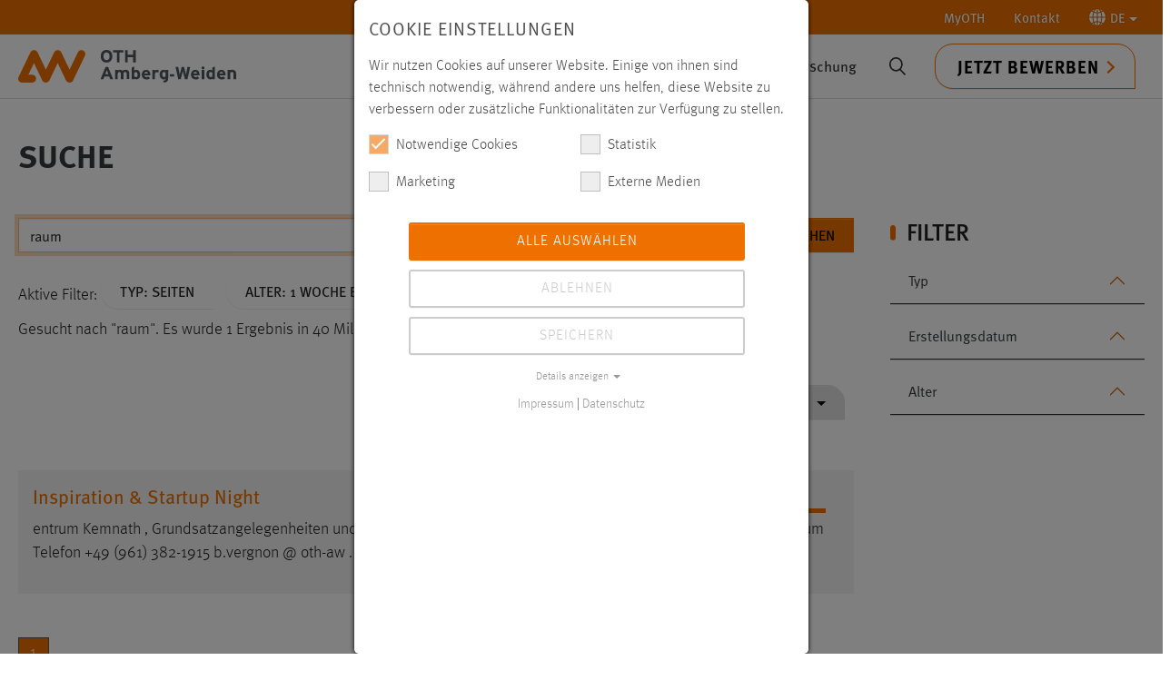

--- FILE ---
content_type: text/css
request_url: https://www.oth-aw.de/typo3temp/assets/compressed/merged-7bf0d9c17eb9733fd7fce752555a8d42-bc71c2493ee0896d3517ad5278401aa5.css?1765454169
body_size: 81739
content:
@charset "UTF-8";.ce-align-left{text-align:left;}.ce-align-center{text-align:center;}.ce-align-right{text-align:right;}.ce-table td,.ce-table th{vertical-align:top;}.ce-textpic,.ce-image,.ce-nowrap .ce-bodytext,.ce-gallery,.ce-row,.ce-uploads li,.ce-uploads div{overflow:hidden;}.ce-left .ce-gallery,.ce-column{float:left;}.ce-center .ce-outer{position:relative;float:right;right:50%;}.ce-center .ce-inner{position:relative;float:right;right:-50%;}.ce-right .ce-gallery{float:right;}.ce-gallery figure{display:table;margin:0;}.ce-gallery figcaption{display:table-caption;caption-side:bottom;}.ce-gallery img{display:block;}.ce-gallery iframe{border-width:0;}.ce-border img,.ce-border iframe{border:2px solid #000000;padding:0px;}.ce-intext.ce-right .ce-gallery,.ce-intext.ce-left .ce-gallery,.ce-above .ce-gallery{margin-bottom:10px;}.ce-image .ce-gallery{margin-bottom:0;}.ce-intext.ce-right .ce-gallery{margin-left:10px;}.ce-intext.ce-left .ce-gallery{margin-right:10px;}.ce-below .ce-gallery{margin-top:10px;}.ce-column{margin-right:10px;}.ce-column:last-child{margin-right:0;}.ce-row{margin-bottom:10px;}.ce-row:last-child{margin-bottom:0;}.ce-above .ce-bodytext{clear:both;}.ce-intext.ce-left ol,.ce-intext.ce-left ul{padding-left:40px;overflow:auto;}.ce-headline-left{text-align:left;}.ce-headline-center{text-align:center;}.ce-headline-right{text-align:right;}.ce-uploads{margin:0;padding:0;}.ce-uploads li{list-style:none outside none;margin:1em 0;}.ce-uploads img{float:left;padding-right:1em;vertical-align:top;}.ce-uploads span{display:block;}.ce-table{width:100%;max-width:100%;}.ce-table th,.ce-table td{padding:0.5em 0.75em;vertical-align:top;}.ce-table thead th{border-bottom:2px solid #dadada;}.ce-table th,.ce-table td{border-top:1px solid #dadada;}.ce-table-striped tbody tr:nth-of-type(odd){background-color:rgba(0,0,0,.05);}.ce-table-bordered th,.ce-table-bordered td{border:1px solid #dadada;}.frame-space-before-extra-small{margin-top:1em;}.frame-space-before-small{margin-top:2em;}.frame-space-before-medium{margin-top:3em;}.frame-space-before-large{margin-top:4em;}.frame-space-before-extra-large{margin-top:5em;}.frame-space-after-extra-small{margin-bottom:1em;}.frame-space-after-small{margin-bottom:2em;}.frame-space-after-medium{margin-bottom:3em;}.frame-space-after-large{margin-bottom:4em;}.frame-space-after-extra-large{margin-bottom:5em;}.frame-ruler-before:before{content:'';display:block;border-top:1px solid rgba(0,0,0,0.25);margin-bottom:2em;}.frame-ruler-after:after{content:'';display:block;border-bottom:1px solid rgba(0,0,0,0.25);margin-top:2em;}.frame-indent{margin-left:15%;margin-right:15%;}.frame-indent-left{margin-left:33%;}.frame-indent-right{margin-right:33%;}textarea.f3-form-error{background-color:#FF9F9F;border:1px #FF0000 solid;}input.f3-form-error{background-color:#FF9F9F;border:1px #FF0000 solid;}.tx-othaw-organization table.courselog th{font-weight:bold;min-width:110px;}.tx-othaw-organization table td{vertical-align:top;}.tx-othaw-organization table.measures td{min-width:135px;}.typo3-messages .message-error{color:red;}.typo3-messages .message-ok{color:green;}textarea.f3-form-error{background-color:#FF9F9F;border:1px #FF0000 solid;}input.f3-form-error{background-color:#FF9F9F;border:1px #FF0000 solid;}.tx-booking table{border-collapse:separate;border-spacing:10px;}.tx-booking table th{font-weight:bold;}.tx-booking table td{vertical-align:top;}.typo3-messages .message-error{color:red;}.typo3-messages .message-ok{color:green;}.select2-container{box-sizing:border-box;display:inline-block;margin:0;position:relative;vertical-align:middle;}.select2-container .select2-selection--single{box-sizing:border-box;cursor:pointer;display:block;height:28px;user-select:none;-webkit-user-select:none;}.select2-container .select2-selection--single .select2-selection__rendered{display:block;padding-left:8px;padding-right:20px;overflow:hidden;text-overflow:ellipsis;white-space:nowrap;}.select2-container .select2-selection--single .select2-selection__clear{position:relative;}.select2-container[dir="rtl"] .select2-selection--single .select2-selection__rendered{padding-right:8px;padding-left:20px;}.select2-container .select2-selection--multiple{box-sizing:border-box;cursor:pointer;display:block;min-height:32px;user-select:none;-webkit-user-select:none;}.select2-container .select2-selection--multiple .select2-selection__rendered{display:inline-block;overflow:hidden;padding-left:8px;text-overflow:ellipsis;white-space:nowrap;}.select2-container .select2-search--inline{float:left;}.select2-container .select2-search--inline .select2-search__field{box-sizing:border-box;border:none;font-size:100%;margin-top:5px;padding:0;}.select2-container .select2-search--inline .select2-search__field::-webkit-search-cancel-button{-webkit-appearance:none;}.select2-dropdown{background-color:white;border:1px solid #aaa;border-radius:4px;box-sizing:border-box;display:block;position:absolute;left:-100000px;width:100%;z-index:1051;}.select2-results{display:block;}.select2-results__options{list-style:none;margin:0;padding:0;}.select2-results__option{padding:6px;user-select:none;-webkit-user-select:none;}.select2-results__option[aria-selected]{cursor:pointer;}.select2-container--open .select2-dropdown{left:0;}.select2-container--open .select2-dropdown--above{border-bottom:none;border-bottom-left-radius:0;border-bottom-right-radius:0;}.select2-container--open .select2-dropdown--below{border-top:none;border-top-left-radius:0;border-top-right-radius:0;}.select2-search--dropdown{display:block;padding:4px;}.select2-search--dropdown .select2-search__field{padding:4px;width:100%;box-sizing:border-box;}.select2-search--dropdown .select2-search__field::-webkit-search-cancel-button{-webkit-appearance:none;}.select2-search--dropdown.select2-search--hide{display:none;}.select2-close-mask{border:0;margin:0;padding:0;display:block;position:fixed;left:0;top:0;min-height:100%;min-width:100%;height:auto;width:auto;opacity:0;z-index:99;background-color:#fff;filter:alpha(opacity=0);}.select2-hidden-accessible{border:0 !important;clip:rect(0 0 0 0) !important;height:1px !important;margin:-1px !important;overflow:hidden !important;padding:0 !important;position:absolute !important;width:1px !important;}.select2-container--default .select2-selection--single{background-color:#fff;border:1px solid #aaa;border-radius:4px;}.select2-container--default .select2-selection--single .select2-selection__rendered{color:#444;line-height:28px;}.select2-container--default .select2-selection--single .select2-selection__clear{cursor:pointer;float:right;font-weight:bold;}.select2-container--default .select2-selection--single .select2-selection__placeholder{color:#999;}.select2-container--default .select2-selection--single .select2-selection__arrow{height:26px;position:absolute;top:1px;right:1px;width:20px;}.select2-container--default .select2-selection--single .select2-selection__arrow b{border-color:#888 transparent transparent transparent;border-style:solid;border-width:5px 4px 0 4px;height:0;left:50%;margin-left:-4px;margin-top:-2px;position:absolute;top:50%;width:0;}.select2-container--default[dir="rtl"] .select2-selection--single .select2-selection__clear{float:left;}.select2-container--default[dir="rtl"] .select2-selection--single .select2-selection__arrow{left:1px;right:auto;}.select2-container--default.select2-container--disabled .select2-selection--single{background-color:#eee;cursor:default;}.select2-container--default.select2-container--disabled .select2-selection--single .select2-selection__clear{display:none;}.select2-container--default.select2-container--open .select2-selection--single .select2-selection__arrow b{border-color:transparent transparent #888 transparent;border-width:0 4px 5px 4px;}.select2-container--default .select2-selection--multiple{background-color:white;border:1px solid #aaa;border-radius:4px;cursor:text;}.select2-container--default .select2-selection--multiple .select2-selection__rendered{box-sizing:border-box;list-style:none;margin:0;padding:0 5px;width:100%;}.select2-container--default .select2-selection--multiple .select2-selection__placeholder{color:#999;margin-top:5px;float:left;}.select2-container--default .select2-selection--multiple .select2-selection__clear{cursor:pointer;float:right;font-weight:bold;margin-top:5px;margin-right:10px;}.select2-container--default .select2-selection--multiple .select2-selection__choice{background-color:#e4e4e4;border:1px solid #aaa;border-radius:4px;cursor:default;float:left;margin-right:5px;margin-top:5px;padding:0 5px;}.select2-container--default .select2-selection--multiple .select2-selection__choice__remove{color:#999;cursor:pointer;display:inline-block;font-weight:bold;margin-right:2px;}.select2-container--default .select2-selection--multiple .select2-selection__choice__remove:hover{color:#333;}.select2-container--default[dir="rtl"] .select2-selection--multiple .select2-selection__choice,.select2-container--default[dir="rtl"] .select2-selection--multiple .select2-selection__placeholder,.select2-container--default[dir="rtl"] .select2-selection--multiple .select2-search--inline{float:right;}.select2-container--default[dir="rtl"] .select2-selection--multiple .select2-selection__choice{margin-left:5px;margin-right:auto;}.select2-container--default[dir="rtl"] .select2-selection--multiple .select2-selection__choice__remove{margin-left:2px;margin-right:auto;}.select2-container--default.select2-container--focus .select2-selection--multiple{border:solid black 1px;outline:0;}.select2-container--default.select2-container--disabled .select2-selection--multiple{background-color:#eee;cursor:default;}.select2-container--default.select2-container--disabled .select2-selection__choice__remove{display:none;}.select2-container--default.select2-container--open.select2-container--above .select2-selection--single,.select2-container--default.select2-container--open.select2-container--above .select2-selection--multiple{border-top-left-radius:0;border-top-right-radius:0;}.select2-container--default.select2-container--open.select2-container--below .select2-selection--single,.select2-container--default.select2-container--open.select2-container--below .select2-selection--multiple{border-bottom-left-radius:0;border-bottom-right-radius:0;}.select2-container--default .select2-search--dropdown .select2-search__field{border:1px solid #aaa;}.select2-container--default .select2-search--inline .select2-search__field{background:transparent;border:none;outline:0;box-shadow:none;-webkit-appearance:textfield;}.select2-container--default .select2-results > .select2-results__options{max-height:200px;overflow-y:auto;}.select2-container--default .select2-results__option[role=group]{padding:0;}.select2-container--default .select2-results__option[aria-disabled=true]{color:#999;}.select2-container--default .select2-results__option[aria-selected=true]{background-color:#ddd;}.select2-container--default .select2-results__option .select2-results__option{padding-left:1em;}.select2-container--default .select2-results__option .select2-results__option .select2-results__group{padding-left:0;}.select2-container--default .select2-results__option .select2-results__option .select2-results__option{margin-left:-1em;padding-left:2em;}.select2-container--default .select2-results__option .select2-results__option .select2-results__option .select2-results__option{margin-left:-2em;padding-left:3em;}.select2-container--default .select2-results__option .select2-results__option .select2-results__option .select2-results__option .select2-results__option{margin-left:-3em;padding-left:4em;}.select2-container--default .select2-results__option .select2-results__option .select2-results__option .select2-results__option .select2-results__option .select2-results__option{margin-left:-4em;padding-left:5em;}.select2-container--default .select2-results__option .select2-results__option .select2-results__option .select2-results__option .select2-results__option .select2-results__option .select2-results__option{margin-left:-5em;padding-left:6em;}.select2-container--default .select2-results__option--highlighted[aria-selected]{background-color:#5897fb;color:white;}.select2-container--default .select2-results__group{cursor:default;display:block;padding:6px;}.select2-container--classic .select2-selection--single{background-color:#f7f7f7;border:1px solid #aaa;border-radius:4px;outline:0;background-image:-webkit-linear-gradient(top,white 50%,#eeeeee 100%);background-image:-o-linear-gradient(top,white 50%,#eeeeee 100%);background-image:linear-gradient(to bottom,white 50%,#eeeeee 100%);background-repeat:repeat-x;filter:progid:DXImageTransform.Microsoft.gradient(startColorstr='#FFFFFFFF',endColorstr='#FFEEEEEE',GradientType=0);}.select2-container--classic .select2-selection--single:focus{border:1px solid #5897fb;}.select2-container--classic .select2-selection--single .select2-selection__rendered{color:#444;line-height:28px;}.select2-container--classic .select2-selection--single .select2-selection__clear{cursor:pointer;float:right;font-weight:bold;margin-right:10px;}.select2-container--classic .select2-selection--single .select2-selection__placeholder{color:#999;}.select2-container--classic .select2-selection--single .select2-selection__arrow{background-color:#ddd;border:none;border-left:1px solid #aaa;border-top-right-radius:4px;border-bottom-right-radius:4px;height:26px;position:absolute;top:1px;right:1px;width:20px;background-image:-webkit-linear-gradient(top,#eeeeee 50%,#cccccc 100%);background-image:-o-linear-gradient(top,#eeeeee 50%,#cccccc 100%);background-image:linear-gradient(to bottom,#eeeeee 50%,#cccccc 100%);background-repeat:repeat-x;filter:progid:DXImageTransform.Microsoft.gradient(startColorstr='#FFEEEEEE',endColorstr='#FFCCCCCC',GradientType=0);}.select2-container--classic .select2-selection--single .select2-selection__arrow b{border-color:#888 transparent transparent transparent;border-style:solid;border-width:5px 4px 0 4px;height:0;left:50%;margin-left:-4px;margin-top:-2px;position:absolute;top:50%;width:0;}.select2-container--classic[dir="rtl"] .select2-selection--single .select2-selection__clear{float:left;}.select2-container--classic[dir="rtl"] .select2-selection--single .select2-selection__arrow{border:none;border-right:1px solid #aaa;border-radius:0;border-top-left-radius:4px;border-bottom-left-radius:4px;left:1px;right:auto;}.select2-container--classic.select2-container--open .select2-selection--single{border:1px solid #5897fb;}.select2-container--classic.select2-container--open .select2-selection--single .select2-selection__arrow{background:transparent;border:none;}.select2-container--classic.select2-container--open .select2-selection--single .select2-selection__arrow b{border-color:transparent transparent #888 transparent;border-width:0 4px 5px 4px;}.select2-container--classic.select2-container--open.select2-container--above .select2-selection--single{border-top:none;border-top-left-radius:0;border-top-right-radius:0;background-image:-webkit-linear-gradient(top,white 0%,#eeeeee 50%);background-image:-o-linear-gradient(top,white 0%,#eeeeee 50%);background-image:linear-gradient(to bottom,white 0%,#eeeeee 50%);background-repeat:repeat-x;filter:progid:DXImageTransform.Microsoft.gradient(startColorstr='#FFFFFFFF',endColorstr='#FFEEEEEE',GradientType=0);}.select2-container--classic.select2-container--open.select2-container--below .select2-selection--single{border-bottom:none;border-bottom-left-radius:0;border-bottom-right-radius:0;background-image:-webkit-linear-gradient(top,#eeeeee 50%,white 100%);background-image:-o-linear-gradient(top,#eeeeee 50%,white 100%);background-image:linear-gradient(to bottom,#eeeeee 50%,white 100%);background-repeat:repeat-x;filter:progid:DXImageTransform.Microsoft.gradient(startColorstr='#FFEEEEEE',endColorstr='#FFFFFFFF',GradientType=0);}.select2-container--classic .select2-selection--multiple{background-color:white;border:1px solid #aaa;border-radius:4px;cursor:text;outline:0;}.select2-container--classic .select2-selection--multiple:focus{border:1px solid #5897fb;}.select2-container--classic .select2-selection--multiple .select2-selection__rendered{list-style:none;margin:0;padding:0 5px;}.select2-container--classic .select2-selection--multiple .select2-selection__clear{display:none;}.select2-container--classic .select2-selection--multiple .select2-selection__choice{background-color:#e4e4e4;border:1px solid #aaa;border-radius:4px;cursor:default;float:left;margin-right:5px;margin-top:5px;padding:0 5px;}.select2-container--classic .select2-selection--multiple .select2-selection__choice__remove{color:#888;cursor:pointer;display:inline-block;font-weight:bold;margin-right:2px;}.select2-container--classic .select2-selection--multiple .select2-selection__choice__remove:hover{color:#555;}.select2-container--classic[dir="rtl"] .select2-selection--multiple .select2-selection__choice{float:right;}.select2-container--classic[dir="rtl"] .select2-selection--multiple .select2-selection__choice{margin-left:5px;margin-right:auto;}.select2-container--classic[dir="rtl"] .select2-selection--multiple .select2-selection__choice__remove{margin-left:2px;margin-right:auto;}.select2-container--classic.select2-container--open .select2-selection--multiple{border:1px solid #5897fb;}.select2-container--classic.select2-container--open.select2-container--above .select2-selection--multiple{border-top:none;border-top-left-radius:0;border-top-right-radius:0;}.select2-container--classic.select2-container--open.select2-container--below .select2-selection--multiple{border-bottom:none;border-bottom-left-radius:0;border-bottom-right-radius:0;}.select2-container--classic .select2-search--dropdown .select2-search__field{border:1px solid #aaa;outline:0;}.select2-container--classic .select2-search--inline .select2-search__field{outline:0;box-shadow:none;}.select2-container--classic .select2-dropdown{background-color:white;border:1px solid transparent;}.select2-container--classic .select2-dropdown--above{border-bottom:none;}.select2-container--classic .select2-dropdown--below{border-top:none;}.select2-container--classic .select2-results > .select2-results__options{max-height:200px;overflow-y:auto;}.select2-container--classic .select2-results__option[role=group]{padding:0;}.select2-container--classic .select2-results__option[aria-disabled=true]{color:grey;}.select2-container--classic .select2-results__option--highlighted[aria-selected]{background-color:#3875d7;color:white;}.select2-container--classic .select2-results__group{cursor:default;display:block;padding:6px;}.select2-container--classic.select2-container--open .select2-dropdown{border-color:#5897fb;}:root{--ts-pr-clear-button:0;--ts-pr-caret:0;--ts-pr-min:.75rem;}.ts-wrapper.single .ts-control,.ts-wrapper.single .ts-control input{cursor:pointer;}.ts-control{padding-right:Max(var(--ts-pr-min),calc(var(--ts-pr-clear-button) + var(--ts-pr-caret))) !important;}.ts-wrapper.plugin-drag_drop.multi > .ts-control > div.ui-sortable-placeholder{visibility:visible !important;background:#f2f2f2 !important;background:rgba(0,0,0,0.06) !important;border:0 none !important;box-shadow:inset 0 0 12px 4px #fff;}.ts-wrapper.plugin-drag_drop .ui-sortable-placeholder::after{content:'!';visibility:hidden;}.ts-wrapper.plugin-drag_drop .ui-sortable-helper{box-shadow:0 2px 5px rgba(0,0,0,0.2);}.plugin-checkbox_options .option input{margin-right:0.5rem;}.plugin-clear_button{--ts-pr-clear-button:1em;}.plugin-clear_button .clear-button{opacity:0;position:absolute;top:50%;transform:translateY(-50%);right:calc(8px - 6px);margin-right:0 !important;background:transparent !important;transition:opacity 0.5s;cursor:pointer;}.plugin-clear_button.form-select .clear-button,.plugin-clear_button.single .clear-button{right:Max(var(--ts-pr-caret),8px);}.plugin-clear_button.focus.has-items .clear-button,.plugin-clear_button:not(.disabled):hover.has-items .clear-button{opacity:1;}.ts-wrapper .dropdown-header{position:relative;padding:10px 8px;border-bottom:1px solid #d0d0d0;background:#f8f8f8;border-radius:3px 3px 0 0;}.ts-wrapper .dropdown-header-close{position:absolute;right:8px;top:50%;color:#303030;opacity:0.4;margin-top:-12px;line-height:20px;font-size:20px !important;}.ts-wrapper .dropdown-header-close:hover{color:black;}.plugin-dropdown_input.focus.dropdown-active .ts-control{box-shadow:none;border:1px solid #d0d0d0;}.plugin-dropdown_input .dropdown-input{border:1px solid #d0d0d0;border-width:0 0 1px 0;display:block;padding:8px 8px;box-shadow:inset 0 1px 1px rgba(0,0,0,0.1);width:100%;background:transparent;}.plugin-dropdown_input .items-placeholder{border:0 none !important;box-shadow:none !important;width:100%;}.plugin-dropdown_input.has-items .items-placeholder,.plugin-dropdown_input.dropdown-active .items-placeholder{display:none !important;}.ts-wrapper.plugin-input_autogrow.has-items .ts-control > input{min-width:0;}.ts-wrapper.plugin-input_autogrow.has-items.focus .ts-control > input{flex:none;min-width:4px;}.ts-wrapper.plugin-input_autogrow.has-items.focus .ts-control > input::placeholder{color:transparent;}.ts-dropdown.plugin-optgroup_columns .ts-dropdown-content{display:flex;}.ts-dropdown.plugin-optgroup_columns .optgroup{border-right:1px solid #f2f2f2;border-top:0 none;flex-grow:1;flex-basis:0;min-width:0;}.ts-dropdown.plugin-optgroup_columns .optgroup:last-child{border-right:0 none;}.ts-dropdown.plugin-optgroup_columns .optgroup:before{display:none;}.ts-dropdown.plugin-optgroup_columns .optgroup-header{border-top:0 none;}.ts-wrapper.plugin-remove_button .item{display:inline-flex;align-items:center;padding-right:0 !important;}.ts-wrapper.plugin-remove_button .item .remove{color:inherit;text-decoration:none;vertical-align:middle;display:inline-block;padding:0 6px;border-radius:0 2px 2px 0;box-sizing:border-box;}.ts-wrapper.plugin-remove_button .item .remove:hover{background:rgba(0,0,0,0.05);}.ts-wrapper.plugin-remove_button.disabled .item .remove:hover{background:none;}.ts-wrapper.plugin-remove_button .remove-single{position:absolute;right:0;top:0;font-size:23px;}.ts-wrapper.plugin-remove_button:not(.rtl) .item .remove{border-left:1px solid #0073bb;margin-left:6px;}.ts-wrapper.plugin-remove_button:not(.rtl) .item.active .remove{border-left-color:#00578d;}.ts-wrapper.plugin-remove_button:not(.rtl).disabled .item .remove{border-left-color:#aaaaaa;}.ts-wrapper.plugin-remove_button.rtl .item .remove{border-right:1px solid #0073bb;margin-right:6px;}.ts-wrapper.plugin-remove_button.rtl .item.active .remove{border-right-color:#00578d;}.ts-wrapper.plugin-remove_button.rtl.disabled .item .remove{border-right-color:#aaaaaa;}.ts-wrapper{position:relative;}.ts-dropdown,.ts-control,.ts-control input{color:#303030;font-family:inherit;font-size:13px;line-height:18px;font-smoothing:inherit;}.ts-control,.ts-wrapper.single.input-active .ts-control{background:#fff;cursor:text;}.ts-control{border:1px solid #d0d0d0;padding:8px 8px;width:100%;overflow:hidden;position:relative;z-index:1;box-sizing:border-box;box-shadow:inset 0 1px 1px rgba(0,0,0,0.1);border-radius:3px;display:flex;flex-wrap:wrap;}.ts-wrapper.multi.has-items .ts-control{padding:calc(8px - 2px - 1px) 8px calc(8px - 2px - 3px - 1px);}.full .ts-control{background-color:#fff;}.disabled .ts-control,.disabled .ts-control *{cursor:default !important;}.focus .ts-control{box-shadow:inset 0 1px 2px rgba(0,0,0,0.15);}.ts-control > *{vertical-align:baseline;display:inline-block;}.ts-wrapper.multi .ts-control > div{cursor:pointer;margin:0 3px 3px 0;padding:2px 6px;background:#1da7ee;color:#fff;border:1px solid #0073bb;}.ts-wrapper.multi .ts-control > div.active{background:#92c836;color:#fff;border:1px solid #00578d;}.ts-wrapper.multi.disabled .ts-control > div,.ts-wrapper.multi.disabled .ts-control > div.active{color:white;background:#d2d2d2;border:1px solid #aaaaaa;}.ts-control > input{flex:1 1 auto;min-width:7rem;display:inline-block !important;padding:0 !important;min-height:0 !important;max-height:none !important;max-width:100% !important;margin:0 !important;text-indent:0 !important;border:0 none !important;background:none !important;line-height:inherit !important;user-select:auto !important;box-shadow:none !important;}.ts-control > input::-ms-clear{display:none;}.ts-control > input:focus{outline:none !important;}.has-items .ts-control > input{margin:0px 4px !important;}.ts-control.rtl{text-align:right;}.ts-control.rtl.single .ts-control:after{left:15px;right:auto;}.ts-control.rtl .ts-control > input{margin:0px 4px 0px -2px !important;}.disabled .ts-control{opacity:0.5;background-color:#fafafa;}.input-hidden .ts-control > input{opacity:0;position:absolute;left:-10000px;}.ts-dropdown{position:absolute;top:100%;left:0;width:100%;z-index:10;border:1px solid #d0d0d0;background:#fff;margin:0.25rem 0 0 0;border-top:0 none;box-sizing:border-box;box-shadow:0 1px 3px rgba(0,0,0,0.1);border-radius:0 0 3px 3px;}.ts-dropdown [data-selectable]{cursor:pointer;overflow:hidden;}.ts-dropdown [data-selectable] .highlight{background:rgba(125,168,208,0.2);border-radius:1px;}.ts-dropdown .option,.ts-dropdown .optgroup-header,.ts-dropdown .no-results,.ts-dropdown .create{padding:5px 8px;}.ts-dropdown .option,.ts-dropdown [data-disabled],.ts-dropdown [data-disabled] [data-selectable].option{cursor:inherit;opacity:0.5;}.ts-dropdown [data-selectable].option{opacity:1;cursor:pointer;}.ts-dropdown .optgroup:first-child .optgroup-header{border-top:0 none;}.ts-dropdown .optgroup-header{color:#303030;background:#fff;cursor:default;}.ts-dropdown .active{background-color:#f5fafd;color:#495c68;}.ts-dropdown .active.create{color:#495c68;}.ts-dropdown .create{color:rgba(48,48,48,0.5);}.ts-dropdown .spinner{display:inline-block;width:30px;height:30px;margin:5px 8px;}.ts-dropdown .spinner:after{content:" ";display:block;width:24px;height:24px;margin:3px;border-radius:50%;border:5px solid #d0d0d0;border-color:#d0d0d0 transparent #d0d0d0 transparent;animation:lds-dual-ring 1.2s linear infinite;}@keyframes lds-dual-ring{0%{transform:rotate(0deg);}100%{transform:rotate(360deg);}}.ts-dropdown-content{overflow-y:auto;overflow-x:hidden;max-height:200px;overflow-scrolling:touch;scroll-behavior:smooth;}.ts-hidden-accessible{border:0 !important;clip:rect(0 0 0 0) !important;clip-path:inset(50%) !important;overflow:hidden !important;padding:0 !important;position:absolute !important;width:1px !important;white-space:nowrap !important;}.ts-wrapper.single .ts-control{--ts-pr-caret:2rem;}.ts-wrapper.single .ts-control:after{content:' ';display:block;position:absolute;top:50%;right:15px;margin-top:-3px;width:0;height:0;border-style:solid;border-width:5px 5px 0 5px;border-color:#808080 transparent transparent transparent;}.ts-wrapper.single.dropdown-active .ts-control::after{margin-top:-4px;border-width:0 5px 5px 5px;border-color:transparent transparent #808080 transparent;}.ts-wrapper.single.input-active .ts-control,.ts-wrapper.single.input-active .ts-control input{cursor:text;}.ts-wrapper{display:flex;min-height:36px;}.ts-wrapper.multi.has-items .ts-control{padding-left:5px;--ts-pr-min:$padding-x;}.ts-wrapper.multi .ts-control [data-value]{text-shadow:0 1px 0 rgba(0,51,83,0.3);border-radius:3px;background-color:#1b9dec;background-image:linear-gradient(to bottom,#1da7ee,#178ee9);background-repeat:repeat-x;box-shadow:0 1px 0 rgba(0,0,0,0.2),inset 0 1px rgba(255,255,255,0.03);}.ts-wrapper.multi .ts-control [data-value].active{background-color:#0085d4;background-image:linear-gradient(to bottom,#008fd8,#0075cf);background-repeat:repeat-x;}.ts-wrapper.multi.disabled .ts-control [data-value]{color:#999;text-shadow:none;background:none;box-shadow:none;}.ts-wrapper.multi.disabled .ts-control [data-value],.ts-wrapper.multi.disabled .ts-control [data-value] .remove{border-color:#e6e6e6;}.ts-wrapper.multi.disabled .ts-control [data-value] .remove{background:none;}.ts-wrapper.single .ts-control{box-shadow:0 1px 0 rgba(0,0,0,0.05),inset 0 1px 0 rgba(255,255,255,0.8);background-color:#f9f9f9;background-image:linear-gradient(to bottom,#fefefe,#f2f2f2);background-repeat:repeat-x;}.ts-wrapper.single .ts-control,.ts-dropdown.single{border-color:#b8b8b8;}.dropdown-active .ts-control{border-radius:3px 3px 0 0;}.ts-dropdown .optgroup-header{padding-top:7px;font-weight:bold;font-size:0.85em;}.ts-dropdown .optgroup{border-top:1px solid #f0f0f0;}.ts-dropdown .optgroup:first-child{border-top:0 none;}.u-in2studyfinder-hide{display:none !important;}.in2studyfinder.no-js .u-in2studyfinder-hide-if-no-js{display:none !important;}.in2studyfinder-loader{position:fixed;top:0;height:100%;width:100%;left:0;-ms-flex-line-pack:center;align-content:center;-webkit-box-align:center;-ms-flex-align:center;-ms-grid-row-align:center;align-items:center;background-color:rgba(255,255,255,0.5);z-index:100;opacity:0;-ms-filter:"progid:DXImageTransform.Microsoft.Alpha(Opacity=0)";display:none;-webkit-transition:opacity 0.3s;transition:opacity 0.3s;}.in2studyfinder-loader--active{opacity:1;-ms-filter:"progid:DXImageTransform.Microsoft.Alpha(Opacity=100)";display:-webkit-box;display:-ms-flexbox;display:flex;}.in2studyfinder-loader__icon{-webkit-box-flex:1;-ms-flex:1 1 auto;flex:1 1 auto;-webkit-animation:in2studyfinder-loader-rotating 1s linear infinite;animation:in2studyfinder-loader-rotating 1s linear infinite;}@keyframes in2studyfinder-loader-rotating{from{-webkit-transform:rotate(0deg);transform:rotate(0deg);}to{-webkit-transform:rotate(360deg);transform:rotate(360deg);}}.femanager_flashmessages>div{background-position:10px 12px;background-repeat:no-repeat;margin-bottom:4px;padding:12px 12px 12px 36px}.femanager_flashmessages>.message-2{background-color:#f6d3cf;border:1px solid #d66c68;color:#aa0225}.femanager_flashmessages>.message-1{background-color:#fbf6de;border:1px solid #b1905c;color:#9e7d4a}.femanager_flashmessages>.message-0{background-color:#cdeaca;border:1px solid #58b548;color:#3b7826}.femanager_flashmessages>.message--1{background-color:#eaf7ff;border:1px solid #c5dbe6;color:#4c73a1}.femanager_flashmessages>.message--2{background-color:#f6f7fa;border:1px solid #c2cbcf;color:#444}.femanager_note{background-position:10px 12px;background-repeat:no-repeat;margin-bottom:4px;padding:12px 12px 12px 36px;background-color:#f6f7fa;border:1px solid #c2cbcf;color:#444;list-style-type:none;margin-left:0}.femanager_error{background-position:10px 12px;background-repeat:no-repeat;margin-bottom:4px;padding:12px 12px 12px 36px;background-color:#f6d3cf;border:1px solid #d66c68;color:#aa0225;list-style-type:none;margin-left:0}.leaflet-pane,.leaflet-tile,.leaflet-marker-icon,.leaflet-marker-shadow,.leaflet-tile-container,.leaflet-pane > svg,.leaflet-pane > canvas,.leaflet-zoom-box,.leaflet-image-layer,.leaflet-layer{position:absolute;left:0;top:0;}.leaflet-container{overflow:hidden;}.leaflet-tile,.leaflet-marker-icon,.leaflet-marker-shadow{-webkit-user-select:none;-moz-user-select:none;user-select:none;-webkit-user-drag:none;}.leaflet-tile::selection{background:transparent;}.leaflet-safari .leaflet-tile{image-rendering:-webkit-optimize-contrast;}.leaflet-safari .leaflet-tile-container{width:1600px;height:1600px;-webkit-transform-origin:0 0;}.leaflet-marker-icon,.leaflet-marker-shadow{display:block;}.leaflet-container .leaflet-overlay-pane svg{max-width:none !important;max-height:none !important;}.leaflet-container .leaflet-marker-pane img,.leaflet-container .leaflet-shadow-pane img,.leaflet-container .leaflet-tile-pane img,.leaflet-container img.leaflet-image-layer,.leaflet-container .leaflet-tile{max-width:none !important;max-height:none !important;width:auto;padding:0;}.leaflet-container img.leaflet-tile{mix-blend-mode:plus-lighter;}.leaflet-container.leaflet-touch-zoom{-ms-touch-action:pan-x pan-y;touch-action:pan-x pan-y;}.leaflet-container.leaflet-touch-drag{-ms-touch-action:pinch-zoom;touch-action:none;touch-action:pinch-zoom;}.leaflet-container.leaflet-touch-drag.leaflet-touch-zoom{-ms-touch-action:none;touch-action:none;}.leaflet-container{-webkit-tap-highlight-color:transparent;}.leaflet-container a{-webkit-tap-highlight-color:rgba(51,181,229,0.4);}.leaflet-tile{filter:inherit;visibility:hidden;}.leaflet-tile-loaded{visibility:inherit;}.leaflet-zoom-box{width:0;height:0;-moz-box-sizing:border-box;box-sizing:border-box;z-index:800;}.leaflet-overlay-pane svg{-moz-user-select:none;}.leaflet-pane{z-index:400;}.leaflet-tile-pane{z-index:200;}.leaflet-overlay-pane{z-index:400;}.leaflet-shadow-pane{z-index:500;}.leaflet-marker-pane{z-index:600;}.leaflet-tooltip-pane{z-index:650;}.leaflet-popup-pane{z-index:700;}.leaflet-map-pane canvas{z-index:100;}.leaflet-map-pane svg{z-index:200;}.leaflet-vml-shape{width:1px;height:1px;}.lvml{behavior:url(#default#VML);display:inline-block;position:absolute;}.leaflet-control{position:relative;z-index:800;pointer-events:visiblePainted;pointer-events:auto;}.leaflet-top,.leaflet-bottom{position:absolute;z-index:1000;pointer-events:none;}.leaflet-top{top:0;}.leaflet-right{right:0;}.leaflet-bottom{bottom:0;}.leaflet-left{left:0;}.leaflet-control{float:left;clear:both;}.leaflet-right .leaflet-control{float:right;}.leaflet-top .leaflet-control{margin-top:10px;}.leaflet-bottom .leaflet-control{margin-bottom:10px;}.leaflet-left .leaflet-control{margin-left:10px;}.leaflet-right .leaflet-control{margin-right:10px;}.leaflet-fade-anim .leaflet-popup{opacity:0;-webkit-transition:opacity 0.2s linear;-moz-transition:opacity 0.2s linear;transition:opacity 0.2s linear;}.leaflet-fade-anim .leaflet-map-pane .leaflet-popup{opacity:1;}.leaflet-zoom-animated{-webkit-transform-origin:0 0;-ms-transform-origin:0 0;transform-origin:0 0;}svg.leaflet-zoom-animated{will-change:transform;}.leaflet-zoom-anim .leaflet-zoom-animated{-webkit-transition:-webkit-transform 0.25s cubic-bezier(0,0,0.25,1);-moz-transition:-moz-transform 0.25s cubic-bezier(0,0,0.25,1);transition:transform 0.25s cubic-bezier(0,0,0.25,1);}.leaflet-zoom-anim .leaflet-tile,.leaflet-pan-anim .leaflet-tile{-webkit-transition:none;-moz-transition:none;transition:none;}.leaflet-zoom-anim .leaflet-zoom-hide{visibility:hidden;}.leaflet-interactive{cursor:pointer;}.leaflet-grab{cursor:-webkit-grab;cursor:-moz-grab;cursor:grab;}.leaflet-crosshair,.leaflet-crosshair .leaflet-interactive{cursor:crosshair;}.leaflet-popup-pane,.leaflet-control{cursor:auto;}.leaflet-dragging .leaflet-grab,.leaflet-dragging .leaflet-grab .leaflet-interactive,.leaflet-dragging .leaflet-marker-draggable{cursor:move;cursor:-webkit-grabbing;cursor:-moz-grabbing;cursor:grabbing;}.leaflet-marker-icon,.leaflet-marker-shadow,.leaflet-image-layer,.leaflet-pane > svg path,.leaflet-tile-container{pointer-events:none;}.leaflet-marker-icon.leaflet-interactive,.leaflet-image-layer.leaflet-interactive,.leaflet-pane > svg path.leaflet-interactive,svg.leaflet-image-layer.leaflet-interactive path{pointer-events:visiblePainted;pointer-events:auto;}.leaflet-container{background:#ddd;outline-offset:1px;}.leaflet-container a{color:#0078A8;}.leaflet-zoom-box{border:2px dotted #38f;background:rgba(255,255,255,0.5);}.leaflet-container{font-family:"Helvetica Neue",Arial,Helvetica,sans-serif;font-size:12px;font-size:0.75rem;line-height:1.5;}.leaflet-bar{box-shadow:0 1px 5px rgba(0,0,0,0.65);border-radius:4px;}.leaflet-bar a{background-color:#fff;border-bottom:1px solid #ccc;width:26px;height:26px;line-height:26px;display:block;text-align:center;text-decoration:none;color:black;}.leaflet-bar a,.leaflet-control-layers-toggle{background-position:50% 50%;background-repeat:no-repeat;display:block;}.leaflet-bar a:hover,.leaflet-bar a:focus{background-color:#f4f4f4;}.leaflet-bar a:first-child{border-top-left-radius:4px;border-top-right-radius:4px;}.leaflet-bar a:last-child{border-bottom-left-radius:4px;border-bottom-right-radius:4px;border-bottom:none;}.leaflet-bar a.leaflet-disabled{cursor:default;background-color:#f4f4f4;color:#bbb;}.leaflet-touch .leaflet-bar a{width:30px;height:30px;line-height:30px;}.leaflet-touch .leaflet-bar a:first-child{border-top-left-radius:2px;border-top-right-radius:2px;}.leaflet-touch .leaflet-bar a:last-child{border-bottom-left-radius:2px;border-bottom-right-radius:2px;}.leaflet-control-zoom-in,.leaflet-control-zoom-out{font:bold 18px 'Lucida Console',Monaco,monospace;text-indent:1px;}.leaflet-touch .leaflet-control-zoom-in,.leaflet-touch .leaflet-control-zoom-out{font-size:22px;}.leaflet-control-layers{box-shadow:0 1px 5px rgba(0,0,0,0.4);background:#fff;border-radius:5px;}.leaflet-control-layers-toggle{background-image:url('../../../_assets/2076be5e7c25c5348e8257623059b612/Css/Leaflet/images/layers.png');width:36px;height:36px;}.leaflet-retina .leaflet-control-layers-toggle{background-image:url('../../../_assets/2076be5e7c25c5348e8257623059b612/Css/Leaflet/images/layers-2x.png');background-size:26px 26px;}.leaflet-touch .leaflet-control-layers-toggle{width:44px;height:44px;}.leaflet-control-layers .leaflet-control-layers-list,.leaflet-control-layers-expanded .leaflet-control-layers-toggle{display:none;}.leaflet-control-layers-expanded .leaflet-control-layers-list{display:block;position:relative;}.leaflet-control-layers-expanded{padding:6px 10px 6px 6px;color:#333;background:#fff;}.leaflet-control-layers-scrollbar{overflow-y:scroll;overflow-x:hidden;padding-right:5px;}.leaflet-control-layers-selector{margin-top:2px;position:relative;top:1px;}.leaflet-control-layers label{display:block;font-size:13px;font-size:1.08333em;}.leaflet-control-layers-separator{height:0;border-top:1px solid #ddd;margin:5px -10px 5px -6px;}.leaflet-default-icon-path{background-image:url('../../../_assets/2076be5e7c25c5348e8257623059b612/Css/Leaflet/images/marker-icon.png');}.leaflet-container .leaflet-control-attribution{background:#fff;background:rgba(255,255,255,0.8);margin:0;}.leaflet-control-attribution,.leaflet-control-scale-line{padding:0 5px;color:#333;line-height:1.4;}.leaflet-control-attribution a{text-decoration:none;}.leaflet-control-attribution a:hover,.leaflet-control-attribution a:focus{text-decoration:underline;}.leaflet-attribution-flag{display:inline !important;vertical-align:baseline !important;width:1em;height:0.6669em;}.leaflet-left .leaflet-control-scale{margin-left:5px;}.leaflet-bottom .leaflet-control-scale{margin-bottom:5px;}.leaflet-control-scale-line{border:2px solid #777;border-top:none;line-height:1.1;padding:2px 5px 1px;white-space:nowrap;-moz-box-sizing:border-box;box-sizing:border-box;background:rgba(255,255,255,0.8);text-shadow:1px 1px #fff;}.leaflet-control-scale-line:not(:first-child){border-top:2px solid #777;border-bottom:none;margin-top:-2px;}.leaflet-control-scale-line:not(:first-child):not(:last-child){border-bottom:2px solid #777;}.leaflet-touch .leaflet-control-attribution,.leaflet-touch .leaflet-control-layers,.leaflet-touch .leaflet-bar{box-shadow:none;}.leaflet-touch .leaflet-control-layers,.leaflet-touch .leaflet-bar{border:2px solid rgba(0,0,0,0.2);background-clip:padding-box;}.leaflet-popup{position:absolute;text-align:center;margin-bottom:20px;}.leaflet-popup-content-wrapper{padding:1px;text-align:left;border-radius:12px;}.leaflet-popup-content{margin:13px 24px 13px 20px;line-height:1.3;font-size:13px;font-size:1.08333em;min-height:1px;}.leaflet-popup-content p{margin:17px 0;margin:1.3em 0;}.leaflet-popup-tip-container{width:40px;height:20px;position:absolute;left:50%;margin-top:-1px;margin-left:-20px;overflow:hidden;pointer-events:none;}.leaflet-popup-tip{width:17px;height:17px;padding:1px;margin:-10px auto 0;pointer-events:auto;-webkit-transform:rotate(45deg);-moz-transform:rotate(45deg);-ms-transform:rotate(45deg);transform:rotate(45deg);}.leaflet-popup-content-wrapper,.leaflet-popup-tip{background:white;color:#333;box-shadow:0 3px 14px rgba(0,0,0,0.4);}.leaflet-container a.leaflet-popup-close-button{position:absolute;top:0;right:0;border:none;text-align:center;width:24px;height:24px;font:16px/24px Tahoma,Verdana,sans-serif;color:#757575;text-decoration:none;background:transparent;}.leaflet-container a.leaflet-popup-close-button:hover,.leaflet-container a.leaflet-popup-close-button:focus{color:#585858;}.leaflet-popup-scrolled{overflow:auto;}.leaflet-oldie .leaflet-popup-content-wrapper{-ms-zoom:1;}.leaflet-oldie .leaflet-popup-tip{width:24px;margin:0 auto;-ms-filter:"progid:DXImageTransform.Microsoft.Matrix(M11=0.70710678,M12=0.70710678,M21=-0.70710678,M22=0.70710678)";filter:progid:DXImageTransform.Microsoft.Matrix(M11=0.70710678,M12=0.70710678,M21=-0.70710678,M22=0.70710678);}.leaflet-oldie .leaflet-control-zoom,.leaflet-oldie .leaflet-control-layers,.leaflet-oldie .leaflet-popup-content-wrapper,.leaflet-oldie .leaflet-popup-tip{border:1px solid #999;}.leaflet-div-icon{background:#fff;border:1px solid #666;}.leaflet-tooltip{position:absolute;padding:6px;background-color:#fff;border:1px solid #fff;border-radius:3px;color:#222;white-space:nowrap;-webkit-user-select:none;-moz-user-select:none;-ms-user-select:none;user-select:none;pointer-events:none;box-shadow:0 1px 3px rgba(0,0,0,0.4);}.leaflet-tooltip.leaflet-interactive{cursor:pointer;pointer-events:auto;}.leaflet-tooltip-top:before,.leaflet-tooltip-bottom:before,.leaflet-tooltip-left:before,.leaflet-tooltip-right:before{position:absolute;pointer-events:none;border:6px solid transparent;background:transparent;content:"";}.leaflet-tooltip-bottom{margin-top:6px;}.leaflet-tooltip-top{margin-top:-6px;}.leaflet-tooltip-bottom:before,.leaflet-tooltip-top:before{left:50%;margin-left:-6px;}.leaflet-tooltip-top:before{bottom:0;margin-bottom:-12px;border-top-color:#fff;}.leaflet-tooltip-bottom:before{top:0;margin-top:-12px;margin-left:-6px;border-bottom-color:#fff;}.leaflet-tooltip-left{margin-left:-6px;}.leaflet-tooltip-right{margin-left:6px;}.leaflet-tooltip-left:before,.leaflet-tooltip-right:before{top:50%;margin-top:-6px;}.leaflet-tooltip-left:before{right:0;margin-right:-12px;border-left-color:#fff;}.leaflet-tooltip-right:before{left:0;margin-left:-12px;border-right-color:#fff;}@media print{.leaflet-control{-webkit-print-color-adjust:exact;print-color-adjust:exact;}}.repeatable-container{padding:0 20px;}.tx-cart{counter-reset:step;}.tx-cart label,.tx-cart label em{display:inline;}.tx-cart .bg-light-grey{background-color:#efefef;}.tx-cart .border-left-grey{border-left:1px solid #ddd;}.tx-cart .clear-padding{padding:0 !important;}.top-buffer{margin-top:2em;}.bottom-buffer{margin-bottom:2em;}.tx-cart .typo3-messages{margin:0;padding:0;list-style:none;}.form-control-inline{min-width:0;width:auto;display:inline;}.tx-cart .field{margin-bottom:0.5em;}.tx-cart .price{min-width:65px;display:block}.order-total-gross{width:75px;text-align:right;}.tx-cart .checkout-step-title,.tx-cart .confirmation-step-title{background:#ccc;margin:0;padding:0 2em;line-height:2;}.tx-cart .confirmation-step-title{font-size:1rem;font-weight:300;}.tx-cart .checkout-step-content{padding:1em;}.tx-cart .checkout-step-number::before{counter-increment:step;content:counter(step);}.tx-cart #form-order .checkout-step-number,.tx-cart #form-cart .checkout-step-number{background:#333;color:#fff;display:inline-block;width:2em;border-radius:50%;text-align:center;height:2em;line-height:2em;font-size:0.75em;vertical-align:middle;margin-right:1em;margin-top:-3px;}.shipping-same-as-billing-wrapper{margin:1em 0;}.tx-cart .checkout-step-content-list .checkout-step-fields .field .validation-error{margin-bottom:0;}#form-order .checkout-step-title{padding:10px}.method-item-name{font-weight:bold;}.checkout-step-table,.checkout-review-table,.checkout-product-table,.show-properties.table{width:100%;}.checkout-review-column{margin:1em -1em;}.coupon-hint.not-usable{color:red;}.show-properties.table{margin-bottom:1em;}.order-history-detail .column{padding-bottom:2em;}@font-face{font-family:MetaWeb;src:url('../../../_assets/bf22520c49796ce8263b5868b2009c78/Fonts/Meta/MetaWebPro-Light.woff') format("woff");font-weight:300;font-style:normal;font-display:swap}@font-face{font-family:MetaWeb;src:url('../../../_assets/bf22520c49796ce8263b5868b2009c78/Fonts/Meta/5559947/c3157b5d-3eeb-41ef-b5fe-477e4f9bb7d3.woff2') format("woff2"),url('../../../_assets/bf22520c49796ce8263b5868b2009c78/Fonts/Meta/5559947/a31dab5d-112e-4b62-b729-112477d78f2e.woff') format("woff");font-weight:300;font-style:italic;font-display:swap}@font-face{font-family:MetaWeb;src:url('../../../_assets/bf22520c49796ce8263b5868b2009c78/Fonts/Meta/5558599/45c3d14d-16dd-4bab-97a5-b372cad49f18.woff2') format("woff2"),url('../../../_assets/bf22520c49796ce8263b5868b2009c78/Fonts/Meta/5558599/afadf37a-d5b5-4152-837d-d72cf7210947.woff') format("woff");font-weight:normal;font-style:normal;font-display:swap}@font-face{font-family:MetaWeb;src:url('../../../_assets/bf22520c49796ce8263b5868b2009c78/Fonts/Meta/5561364/12355427-142c-401c-9056-5b5f395623d8.woff2') format("woff2"),url('../../../_assets/bf22520c49796ce8263b5868b2009c78/Fonts/Meta/5561364/b31497ff-61ec-4f5a-86f7-1225cd1bfa7c.woff') format("woff");font-weight:normal;font-style:italic;font-display:swap}@font-face{font-family:MetaWeb;src:url('../../../_assets/bf22520c49796ce8263b5868b2009c78/Fonts/Meta/5558655/4f6922ed-bf0a-4d04-b1df-524bf4841e2e.woff2') format("woff2"),url('../../../_assets/bf22520c49796ce8263b5868b2009c78/Fonts/Meta/5558655/61796356-212a-4c53-a6e6-4bc76f9d8c0c.woff') format("woff");font-weight:500;font-style:normal;font-display:swap}@font-face{font-family:MetaWeb;src:url('../../../_assets/bf22520c49796ce8263b5868b2009c78/Fonts/Meta/5558454/8be932fe-5cc0-4935-b75d-d3ffbcd70988.woff2') format("woff2"),url('../../../_assets/bf22520c49796ce8263b5868b2009c78/Fonts/Meta/5558454/a4d05ac4-d7fb-46a7-ace3-24f01c868e88.woff') format("woff");font-weight:500;font-style:italic;font-display:swap}@font-face{font-family:MetaWeb;src:url('../../../_assets/bf22520c49796ce8263b5868b2009c78/Fonts/Meta/5561825/38b5004a-00f0-4ad8-a6f6-4c8fe48b074b.woff2') format("woff2"),url('../../../_assets/bf22520c49796ce8263b5868b2009c78/Fonts/Meta/5561825/d499f279-cded-4d7c-95e7-5d22c8aff7d1.woff') format("woff");font-weight:600;font-style:normal;font-display:swap}@font-face{font-family:MetaWeb;src:url('../../../_assets/bf22520c49796ce8263b5868b2009c78/Fonts/Meta/5560379/e525207f-03c8-4a27-a416-38254c83c9b1.woff2') format("woff2"),url('../../../_assets/bf22520c49796ce8263b5868b2009c78/Fonts/Meta/5560379/f36d8105-83af-4acb-a509-ce65c1697737.woff') format("woff");font-weight:600;font-style:italic;font-display:swap}@font-face{font-family:MetaWeb;src:url('../../../_assets/bf22520c49796ce8263b5868b2009c78/Fonts/Meta/5558664/32a02776-64bf-464c-9c4f-4f57df3d72d6.woff2') format("woff2"),url('../../../_assets/bf22520c49796ce8263b5868b2009c78/Fonts/Meta/5558664/ddf9e5e1-6ea7-4b48-8343-bd8ccde5fa88.woff') format("woff");font-weight:bold;font-style:normal;font-display:swap}@font-face{font-family:MetaWeb;src:url('../../../_assets/bf22520c49796ce8263b5868b2009c78/Fonts/Meta/5561373/db9413da-27da-4b88-9af0-6d69cdaabde9.woff2') format("woff2"),url('../../../_assets/bf22520c49796ce8263b5868b2009c78/Fonts/Meta/5561373/147c1a85-4050-48c4-9caa-da3b70a7e62f.woff') format("woff");font-weight:bold;font-style:italic;font-display:swap}:root,[data-bs-theme="light"]{--bs-blue:#0d6efd;--bs-indigo:#6610f2;--bs-purple:#6f42c1;--bs-pink:#d63384;--bs-red:#dc3545;--bs-orange:#fd7e14;--bs-yellow:#ffc107;--bs-green:#198754;--bs-teal:#20c997;--bs-cyan:#0dcaf0;--bs-black:#000000;--bs-white:#fff;--bs-gray:#6c6c6c;--bs-gray-dark:#313131;--bs-gray-100:#f8f8f8;--bs-gray-200:#e9e9e9;--bs-gray-300:#dedede;--bs-gray-400:#cecece;--bs-gray-500:#ababab;--bs-gray-600:#6c6c6c;--bs-gray-700:#494949;--bs-gray-800:#313131;--bs-gray-900:#212121;--bs-primary:#ee7100;--bs-secondary:#54565a;--bs-tertiary:#1fb1cc;--bs-quaternary:#6c3580;--bs-success:#93c13c;--bs-info:#1fb1cc;--bs-warning:#ee7100;--bs-danger:#6c3580;--bs-default:#fff;--bs-lighter:#f8f8f8;--bs-light:#e1e0e1;--bs-dark:#313131;--bs-darker:#212121;--bs-primary-rgb:238,113,0;--bs-secondary-rgb:84,86,90;--bs-tertiary-rgb:31,177,204;--bs-quaternary-rgb:108,53,128;--bs-success-rgb:147,193,60;--bs-info-rgb:31,177,204;--bs-warning-rgb:238,113,0;--bs-danger-rgb:108,53,128;--bs-default-rgb:255,255,255;--bs-lighter-rgb:248,248,248;--bs-light-rgb:225,224,225;--bs-dark-rgb:49,49,49;--bs-darker-rgb:33,33,33;--bs-primary-text-emphasis:#5f2d00;--bs-secondary-text-emphasis:#222224;--bs-success-text-emphasis:#30412c;--bs-info-text-emphasis:#334449;--bs-warning-text-emphasis:#5f2d00;--bs-danger-text-emphasis:#411d35;--bs-light-text-emphasis:#494949;--bs-dark-text-emphasis:#494949;--bs-primary-bg-subtle:#fce3cc;--bs-secondary-bg-subtle:#ddddde;--bs-success-bg-subtle:#e4ece2;--bs-info-bg-subtle:#e5eef0;--bs-warning-bg-subtle:#fce3cc;--bs-danger-bg-subtle:#ecdae7;--bs-light-bg-subtle:#fcfcfc;--bs-dark-bg-subtle:#cecece;--bs-primary-border-subtle:#f8c699;--bs-secondary-border-subtle:#bbbbbd;--bs-success-border-subtle:#c9dac5;--bs-info-border-subtle:#ccdde2;--bs-warning-border-subtle:#f8c699;--bs-danger-border-subtle:#dab6ce;--bs-light-border-subtle:#e9e9e9;--bs-dark-border-subtle:#ababab;--bs-white-rgb:255,255,255;--bs-black-rgb:0,0,0;--bs-font-sans-serif:"sans-serif",sans-serif;--bs-font-monospace:SFMono-Regular,Menlo,Monaco,Consolas,"Liberation Mono","Courier New",monospace;--bs-gradient:linear-gradient(180deg,rgba(255,255,255,0.15),rgba(255,255,255,0));--bs-body-font-family:var(--bs-font-sans-serif);--bs-body-font-size:1rem;--bs-body-font-weight:300;--bs-body-line-height:1.5;--bs-body-color:#212121;--bs-body-color-rgb:33,33,33;--bs-body-bg:#fff;--bs-body-bg-rgb:255,255,255;--bs-emphasis-color:#000000;--bs-emphasis-color-rgb:0,0,0;--bs-secondary-color:rgba(33,33,33,0.75);--bs-secondary-color-rgb:33,33,33;--bs-secondary-bg:#e9e9e9;--bs-secondary-bg-rgb:233,233,233;--bs-tertiary-color:rgba(33,33,33,0.5);--bs-tertiary-color-rgb:33,33,33;--bs-tertiary-bg:#f8f8f8;--bs-tertiary-bg-rgb:248,248,248;--bs-heading-color:#373a3c;--bs-link-color:#ee7100;--bs-link-color-rgb:238,113,0;--bs-link-decoration:none;--bs-link-hover-color:#be5a00;--bs-link-hover-color-rgb:190,90,0;--bs-link-hover-decoration:underline;--bs-code-color:#d63384;--bs-highlight-color:#212121;--bs-highlight-bg:#fff3cd;--bs-border-width:1px;--bs-border-style:dotted;--bs-border-color:#dedede;--bs-border-color-translucent:rgba(0,0,0,0.175);--bs-border-radius:0;--bs-border-radius-sm:0.25rem;--bs-border-radius-lg:0.5rem;--bs-border-radius-xl:1rem;--bs-border-radius-xxl:2rem;--bs-border-radius-2xl:var(--bs-border-radius-xxl);--bs-border-radius-pill:50rem;--bs-box-shadow:0 0.5rem 1rem rgba(0,0,0,0.15);--bs-box-shadow-sm:0 0.125rem 0.25rem rgba(0,0,0,0.075);--bs-box-shadow-lg:0 1rem 3rem rgba(0,0,0,0.175);--bs-box-shadow-inset:inset 0 1px 2px rgba(0,0,0,0.075);--bs-focus-ring-width:0.25rem;--bs-focus-ring-opacity:0.25;--bs-focus-ring-color:rgba(238,113,0,0.25);--bs-form-valid-color:#78a26e;--bs-form-valid-border-color:#78a26e;--bs-form-invalid-color:#a24885;--bs-form-invalid-border-color:#a24885}[data-bs-theme="dark"]{color-scheme:dark;--bs-body-color:#dedede;--bs-body-color-rgb:222,222,222;--bs-body-bg:#212121;--bs-body-bg-rgb:33,33,33;--bs-emphasis-color:#fff;--bs-emphasis-color-rgb:255,255,255;--bs-secondary-color:rgba(222,222,222,0.75);--bs-secondary-color-rgb:222,222,222;--bs-secondary-bg:#313131;--bs-secondary-bg-rgb:49,49,49;--bs-tertiary-color:rgba(222,222,222,0.5);--bs-tertiary-color-rgb:222,222,222;--bs-tertiary-bg:#292929;--bs-tertiary-bg-rgb:41,41,41;--bs-primary-text-emphasis:#f5aa66;--bs-secondary-text-emphasis:#989a9c;--bs-success-text-emphasis:#aec7a8;--bs-info-text-emphasis:#b2cbd3;--bs-warning-text-emphasis:#f5aa66;--bs-danger-text-emphasis:#c791b6;--bs-light-text-emphasis:#f8f8f8;--bs-dark-text-emphasis:#dedede;--bs-primary-bg-subtle:#301700;--bs-secondary-bg-subtle:#111112;--bs-success-bg-subtle:#182016;--bs-info-bg-subtle:#192224;--bs-warning-bg-subtle:#301700;--bs-danger-bg-subtle:#200e1b;--bs-light-bg-subtle:#313131;--bs-dark-bg-subtle:#191919;--bs-primary-border-subtle:#8f4400;--bs-secondary-border-subtle:#323436;--bs-success-border-subtle:#486142;--bs-info-border-subtle:#4c656d;--bs-warning-border-subtle:#8f4400;--bs-danger-border-subtle:#612b50;--bs-light-border-subtle:#494949;--bs-dark-border-subtle:#313131;--bs-heading-color:inherit;--bs-link-color:#f5aa66;--bs-link-hover-color:#f7bb85;--bs-link-color-rgb:245,170,102;--bs-link-hover-color-rgb:247,187,133;--bs-code-color:#e685b5;--bs-highlight-color:#dedede;--bs-highlight-bg:#664d03;--bs-border-color:#494949;--bs-border-color-translucent:rgba(255,255,255,0.15);--bs-form-valid-color:#75b798;--bs-form-valid-border-color:#75b798;--bs-form-invalid-color:#ea868f;--bs-form-invalid-border-color:#ea868f}*,*::before,*::after{box-sizing:border-box}@media (prefers-reduced-motion:no-preference){:root{scroll-behavior:smooth}}body{margin:0;font-family:var(--bs-body-font-family);font-size:var(--bs-body-font-size);font-weight:var(--bs-body-font-weight);line-height:var(--bs-body-line-height);color:var(--bs-body-color);text-align:var(--bs-body-text-align);background-color:var(--bs-body-bg);-webkit-text-size-adjust:100%;-webkit-tap-highlight-color:rgba(0,0,0,0)}hr{margin:1rem 0;color:inherit;border:0;border-top:var(--bs-border-width) solid;opacity:0.25}h1,.h1,h2,.h2,h3,.h3,h4,.h4,h5,.h5,h6,.h6{margin-top:0;margin-bottom:0.5rem;font-weight:300;line-height:1.2;color:var(--bs-heading-color)}h1,.h1{font-size:calc(1.15rem + 1.35vw)}@media (min-width:1600px){h1,.h1{font-size:2.5rem}}h2,.h2{font-size:calc(1.11rem + 0.99vw)}@media (min-width:1600px){h2,.h2{font-size:2.1rem}}h3,.h3{font-size:calc(1.075rem + 0.675vw)}@media (min-width:1600px){h3,.h3{font-size:1.75rem}}h4,.h4{font-size:calc(1.057rem + 0.513vw)}@media (min-width:1600px){h4,.h4{font-size:1.57rem}}h5,.h5{font-size:calc(1.04rem + 0.36vw)}@media (min-width:1600px){h5,.h5{font-size:1.4rem}}h6,.h6{font-size:calc(1.03rem + 0.27vw)}@media (min-width:1600px){h6,.h6{font-size:1.3rem}}p{margin-top:0;margin-bottom:1rem}abbr[title]{text-decoration:underline dotted;cursor:help;text-decoration-skip-ink:none}address{margin-bottom:1rem;font-style:normal;line-height:inherit}ol,ul{padding-left:2rem}ol,ul,dl{margin-top:0;margin-bottom:1rem}ol ol,ul ul,ol ul,ul ol{margin-bottom:0}dt{font-weight:700}dd{margin-bottom:0.5rem;margin-left:0}blockquote{margin:0 0 1rem}b,strong{font-weight:bolder}small,.small{font-size:0.875em}mark,.mark{padding:0.1875em;color:var(--bs-highlight-color);background-color:var(--bs-highlight-bg)}sub,sup{position:relative;font-size:0.75em;line-height:0;vertical-align:baseline}sub{bottom:-0.25em}sup{top:-0.5em}a{color:rgba(var(--bs-link-color-rgb),var(--bs-link-opacity,1));text-decoration:none}a:hover{--bs-link-color-rgb:var(--bs-link-hover-color-rgb);text-decoration:underline}a:not([href]):not([class]),a:not([href]):not([class]):hover{color:inherit;text-decoration:none}pre,code,kbd,samp{font-family:var(--bs-font-monospace);font-size:1em}pre{display:block;margin-top:0;margin-bottom:1rem;overflow:auto;font-size:0.875em}pre code{font-size:inherit;color:inherit;word-break:normal}code{font-size:0.875em;color:var(--bs-code-color);word-wrap:break-word}a>code{color:inherit}kbd{padding:0.1875rem 0.375rem;font-size:0.875em;color:var(--bs-body-bg);background-color:var(--bs-body-color);border-radius:0.25rem}kbd kbd{padding:0;font-size:1em}figure{margin:0 0 1rem}img,svg{vertical-align:middle}table{caption-side:bottom;border-collapse:collapse}caption{padding-top:0.5rem;padding-bottom:0.5rem;color:var(--bs-secondary-color);text-align:left}th{text-align:inherit;text-align:-webkit-match-parent}thead,tbody,tfoot,tr,td,th{border-color:inherit;border-style:solid;border-width:0}label{display:inline-block}button{border-radius:0}button:focus:not(:focus-visible){outline:0}input,button,select,optgroup,textarea{margin:0;font-family:inherit;font-size:inherit;line-height:inherit}button,select{text-transform:none}[role="button"]{cursor:pointer}select{word-wrap:normal}select:disabled{opacity:1}[list]:not([type="date"]):not([type="datetime-local"]):not([type="month"]):not([type="week"]):not([type="time"])::-webkit-calendar-picker-indicator{display:none !important}button,[type="button"],[type="reset"],[type="submit"]{-webkit-appearance:button}button:not(:disabled),[type="button"]:not(:disabled),[type="reset"]:not(:disabled),[type="submit"]:not(:disabled){cursor:pointer}::-moz-focus-inner{padding:0;border-style:none}textarea{resize:vertical}fieldset{min-width:0;padding:0;margin:0;border:0}legend{float:left;width:100%;padding:0;margin-bottom:0.5rem;line-height:inherit;font-size:calc(1.05rem + 0.45vw)}@media (min-width:1600px){legend{font-size:1.5rem}}legend+*{clear:left}::-webkit-datetime-edit-fields-wrapper,::-webkit-datetime-edit-text,::-webkit-datetime-edit-minute,::-webkit-datetime-edit-hour-field,::-webkit-datetime-edit-day-field,::-webkit-datetime-edit-month-field,::-webkit-datetime-edit-year-field{padding:0}::-webkit-inner-spin-button{height:auto}[type="search"]{-webkit-appearance:textfield;outline-offset:-2px}::-webkit-search-decoration{-webkit-appearance:none}::-webkit-color-swatch-wrapper{padding:0}::file-selector-button{font:inherit;-webkit-appearance:button}output{display:inline-block}iframe{border:0}summary{display:list-item;cursor:pointer}progress{vertical-align:baseline}[hidden]{display:none !important}.lead{font-size:calc(1.025rem + 0.225vw);font-weight:300}@media (min-width:1600px){.lead{font-size:1.25rem}}.display-1,h1.awesome,.awesome.h1,.h1.awesome{font-weight:300;line-height:1.2;font-size:calc(1.275rem + 2.475vw)}@media (min-width:1600px){.display-1,h1.awesome,.awesome.h1,.h1.awesome{font-size:3.75rem}}.display-2,h2.awesome,.awesome.h2,.h2.awesome{font-weight:300;line-height:1.2;font-size:calc(1.215rem + 1.935vw)}@media (min-width:1600px){.display-2,h2.awesome,.awesome.h2,.h2.awesome{font-size:3.15rem}}.display-3,h3.awesome,.awesome.h3,.h3.awesome{font-weight:300;line-height:1.2;font-size:calc(1.1625rem + 1.4625vw)}@media (min-width:1600px){.display-3,h3.awesome,.awesome.h3,.h3.awesome{font-size:2.625rem}}.display-4,h4.awesome,.awesome.h4,.h4.awesome{font-weight:300;line-height:1.2;font-size:calc(1.1355rem + 1.2195vw)}@media (min-width:1600px){.display-4,h4.awesome,.awesome.h4,.h4.awesome{font-size:2.355rem}}.display-5,h5.awesome,.awesome.h5,.h5.awesome{font-weight:300;line-height:1.2;font-size:calc(1.11rem + 0.99vw)}@media (min-width:1600px){.display-5,h5.awesome,.awesome.h5,.h5.awesome{font-size:2.1rem}}.display-6,h6.awesome,.awesome.h6,.h6.awesome{font-weight:300;line-height:1.2;font-size:calc(1.095rem + 0.855vw)}@media (min-width:1600px){.display-6,h6.awesome,.awesome.h6,.h6.awesome{font-size:1.95rem}}.list-unstyled{padding-left:0;list-style:none}.list-inline{padding-left:0;list-style:none}.list-inline-item,ul.list-inline>li{display:inline-block}.list-inline-item:not(:last-child),ul.list-inline>li:not(:last-child){margin-right:0.5rem}.initialism{font-size:0.875em;text-transform:uppercase}.blockquote{margin-bottom:1rem;font-size:calc(1.025rem + 0.225vw)}@media (min-width:1600px){.blockquote{font-size:1.25rem}}.blockquote>:last-child{margin-bottom:0}.blockquote-footer{margin-top:-1rem;margin-bottom:1rem;font-size:0.875em;color:#6c6c6c}.blockquote-footer::before{content:"— "}.img-fluid{max-width:100%;height:auto}.img-thumbnail{padding:0.25rem;background-color:var(--bs-body-bg);border:var(--bs-border-width) solid var(--bs-border-color);border-radius:var(--bs-border-radius);box-shadow:var(--bs-box-shadow-sm);max-width:100%;height:auto}.figure{display:inline-block}.figure-img{margin-bottom:0.5rem;line-height:1}.figure-caption{font-size:0.875em;color:var(--bs-secondary-color)}.container,.container-fluid,.container-sm,.container-md,.container-lg,.container-xl,.container-xxl,.container-xxxl{--bs-gutter-x:40px;--bs-gutter-y:0;width:100%;padding-right:calc(var(--bs-gutter-x) * .5);padding-left:calc(var(--bs-gutter-x) * .5);margin-right:auto;margin-left:auto}@media (min-width:576px){.container,.container-sm{max-width:768px}}@media (min-width:768px){.container,.container-sm,.container-md{max-width:992px}}@media (min-width:992px){.container,.container-sm,.container-md,.container-lg{max-width:1200px}}@media (min-width:1200px){.container,.container-sm,.container-md,.container-lg,.container-xl{max-width:1400px}}@media (min-width:1400px){.container,.container-sm,.container-md,.container-lg,.container-xl,.container-xxl{max-width:1600px}}@media (min-width:1600px){.container,.container-sm,.container-md,.container-lg,.container-xl,.container-xxl,.container-xxxl{max-width:2536px}}:root{--bs-breakpoint-xs:0;--bs-breakpoint-sm:576px;--bs-breakpoint-md:768px;--bs-breakpoint-lg:992px;--bs-breakpoint-xl:1200px;--bs-breakpoint-xxl:1400px;--bs-breakpoint-xxxl:1600px}.row{--bs-gutter-x:40px;--bs-gutter-y:0;display:flex;flex-wrap:wrap;margin-top:calc(-1 * var(--bs-gutter-y));margin-right:calc(-.5 * var(--bs-gutter-x));margin-left:calc(-.5 * var(--bs-gutter-x))}.row>*{flex-shrink:0;width:100%;max-width:100%;padding-right:calc(var(--bs-gutter-x) * .5);padding-left:calc(var(--bs-gutter-x) * .5);margin-top:var(--bs-gutter-y)}.col{flex:1 0 0}.row-cols-auto>*{flex:0 0 auto;width:auto}.row-cols-1>*{flex:0 0 auto;width:100%}.row-cols-2>*{flex:0 0 auto;width:50%}.row-cols-3>*{flex:0 0 auto;width:33.33333333%}.row-cols-4>*{flex:0 0 auto;width:25%}.row-cols-5>*{flex:0 0 auto;width:20%}.row-cols-6>*{flex:0 0 auto;width:16.66666667%}.col-auto{flex:0 0 auto;width:auto}.col-1{flex:0 0 auto;width:8.33333333%}.col-2{flex:0 0 auto;width:16.66666667%}.col-3{flex:0 0 auto;width:25%}.col-4{flex:0 0 auto;width:33.33333333%}.col-5{flex:0 0 auto;width:41.66666667%}.col-6{flex:0 0 auto;width:50%}.col-7{flex:0 0 auto;width:58.33333333%}.col-8{flex:0 0 auto;width:66.66666667%}.col-9{flex:0 0 auto;width:75%}.col-10{flex:0 0 auto;width:83.33333333%}.col-11{flex:0 0 auto;width:91.66666667%}.col-12{flex:0 0 auto;width:100%}.offset-1{margin-left:8.33333333%}.offset-2{margin-left:16.66666667%}.offset-3{margin-left:25%}.offset-4{margin-left:33.33333333%}.offset-5{margin-left:41.66666667%}.offset-6{margin-left:50%}.offset-7{margin-left:58.33333333%}.offset-8{margin-left:66.66666667%}.offset-9{margin-left:75%}.offset-10{margin-left:83.33333333%}.offset-11{margin-left:91.66666667%}.g-0,.gx-0{--bs-gutter-x:0}.g-0,.gy-0{--bs-gutter-y:0}.g-1,.gx-1{--bs-gutter-x:0.25rem}.g-1,.gy-1{--bs-gutter-y:0.25rem}.g-2,.gx-2{--bs-gutter-x:0.5rem}.g-2,.gy-2{--bs-gutter-y:0.5rem}.g-3,.gx-3{--bs-gutter-x:1rem}.g-3,.gy-3{--bs-gutter-y:1rem}.g-4,.gx-4{--bs-gutter-x:1.5rem}.g-4,.gy-4{--bs-gutter-y:1.5rem}.g-5,.gx-5{--bs-gutter-x:3rem}.g-5,.gy-5{--bs-gutter-y:3rem}@media (min-width:576px){.col-sm{flex:1 0 0}.row-cols-sm-auto>*{flex:0 0 auto;width:auto}.row-cols-sm-1>*{flex:0 0 auto;width:100%}.row-cols-sm-2>*{flex:0 0 auto;width:50%}.row-cols-sm-3>*{flex:0 0 auto;width:33.33333333%}.row-cols-sm-4>*{flex:0 0 auto;width:25%}.row-cols-sm-5>*{flex:0 0 auto;width:20%}.row-cols-sm-6>*{flex:0 0 auto;width:16.66666667%}.col-sm-auto{flex:0 0 auto;width:auto}.col-sm-1{flex:0 0 auto;width:8.33333333%}.col-sm-2{flex:0 0 auto;width:16.66666667%}.col-sm-3{flex:0 0 auto;width:25%}.col-sm-4{flex:0 0 auto;width:33.33333333%}.col-sm-5{flex:0 0 auto;width:41.66666667%}.col-sm-6{flex:0 0 auto;width:50%}.col-sm-7{flex:0 0 auto;width:58.33333333%}.col-sm-8{flex:0 0 auto;width:66.66666667%}.col-sm-9{flex:0 0 auto;width:75%}.col-sm-10{flex:0 0 auto;width:83.33333333%}.col-sm-11{flex:0 0 auto;width:91.66666667%}.col-sm-12{flex:0 0 auto;width:100%}.offset-sm-0{margin-left:0}.offset-sm-1{margin-left:8.33333333%}.offset-sm-2{margin-left:16.66666667%}.offset-sm-3{margin-left:25%}.offset-sm-4{margin-left:33.33333333%}.offset-sm-5{margin-left:41.66666667%}.offset-sm-6{margin-left:50%}.offset-sm-7{margin-left:58.33333333%}.offset-sm-8{margin-left:66.66666667%}.offset-sm-9{margin-left:75%}.offset-sm-10{margin-left:83.33333333%}.offset-sm-11{margin-left:91.66666667%}.g-sm-0,.gx-sm-0{--bs-gutter-x:0}.g-sm-0,.gy-sm-0{--bs-gutter-y:0}.g-sm-1,.gx-sm-1{--bs-gutter-x:0.25rem}.g-sm-1,.gy-sm-1{--bs-gutter-y:0.25rem}.g-sm-2,.gx-sm-2{--bs-gutter-x:0.5rem}.g-sm-2,.gy-sm-2{--bs-gutter-y:0.5rem}.g-sm-3,.gx-sm-3{--bs-gutter-x:1rem}.g-sm-3,.gy-sm-3{--bs-gutter-y:1rem}.g-sm-4,.gx-sm-4{--bs-gutter-x:1.5rem}.g-sm-4,.gy-sm-4{--bs-gutter-y:1.5rem}.g-sm-5,.gx-sm-5{--bs-gutter-x:3rem}.g-sm-5,.gy-sm-5{--bs-gutter-y:3rem}}@media (min-width:768px){.col-md{flex:1 0 0}.row-cols-md-auto>*{flex:0 0 auto;width:auto}.row-cols-md-1>*{flex:0 0 auto;width:100%}.row-cols-md-2>*{flex:0 0 auto;width:50%}.row-cols-md-3>*{flex:0 0 auto;width:33.33333333%}.row-cols-md-4>*{flex:0 0 auto;width:25%}.row-cols-md-5>*{flex:0 0 auto;width:20%}.row-cols-md-6>*{flex:0 0 auto;width:16.66666667%}.col-md-auto{flex:0 0 auto;width:auto}.col-md-1{flex:0 0 auto;width:8.33333333%}.col-md-2{flex:0 0 auto;width:16.66666667%}.col-md-3{flex:0 0 auto;width:25%}.col-md-4{flex:0 0 auto;width:33.33333333%}.col-md-5{flex:0 0 auto;width:41.66666667%}.col-md-6{flex:0 0 auto;width:50%}.col-md-7{flex:0 0 auto;width:58.33333333%}.col-md-8{flex:0 0 auto;width:66.66666667%}.col-md-9{flex:0 0 auto;width:75%}.col-md-10{flex:0 0 auto;width:83.33333333%}.col-md-11{flex:0 0 auto;width:91.66666667%}.col-md-12{flex:0 0 auto;width:100%}.offset-md-0{margin-left:0}.offset-md-1{margin-left:8.33333333%}.offset-md-2{margin-left:16.66666667%}.offset-md-3{margin-left:25%}.offset-md-4{margin-left:33.33333333%}.offset-md-5{margin-left:41.66666667%}.offset-md-6{margin-left:50%}.offset-md-7{margin-left:58.33333333%}.offset-md-8{margin-left:66.66666667%}.offset-md-9{margin-left:75%}.offset-md-10{margin-left:83.33333333%}.offset-md-11{margin-left:91.66666667%}.g-md-0,.gx-md-0{--bs-gutter-x:0}.g-md-0,.gy-md-0{--bs-gutter-y:0}.g-md-1,.gx-md-1{--bs-gutter-x:0.25rem}.g-md-1,.gy-md-1{--bs-gutter-y:0.25rem}.g-md-2,.gx-md-2{--bs-gutter-x:0.5rem}.g-md-2,.gy-md-2{--bs-gutter-y:0.5rem}.g-md-3,.gx-md-3{--bs-gutter-x:1rem}.g-md-3,.gy-md-3{--bs-gutter-y:1rem}.g-md-4,.gx-md-4{--bs-gutter-x:1.5rem}.g-md-4,.gy-md-4{--bs-gutter-y:1.5rem}.g-md-5,.gx-md-5{--bs-gutter-x:3rem}.g-md-5,.gy-md-5{--bs-gutter-y:3rem}}@media (min-width:992px){.col-lg{flex:1 0 0}.row-cols-lg-auto>*{flex:0 0 auto;width:auto}.row-cols-lg-1>*{flex:0 0 auto;width:100%}.row-cols-lg-2>*{flex:0 0 auto;width:50%}.row-cols-lg-3>*{flex:0 0 auto;width:33.33333333%}.row-cols-lg-4>*{flex:0 0 auto;width:25%}.row-cols-lg-5>*{flex:0 0 auto;width:20%}.row-cols-lg-6>*{flex:0 0 auto;width:16.66666667%}.col-lg-auto{flex:0 0 auto;width:auto}.col-lg-1{flex:0 0 auto;width:8.33333333%}.col-lg-2{flex:0 0 auto;width:16.66666667%}.col-lg-3{flex:0 0 auto;width:25%}.col-lg-4{flex:0 0 auto;width:33.33333333%}.col-lg-5{flex:0 0 auto;width:41.66666667%}.col-lg-6{flex:0 0 auto;width:50%}.col-lg-7{flex:0 0 auto;width:58.33333333%}.col-lg-8{flex:0 0 auto;width:66.66666667%}.col-lg-9{flex:0 0 auto;width:75%}.col-lg-10{flex:0 0 auto;width:83.33333333%}.col-lg-11{flex:0 0 auto;width:91.66666667%}.col-lg-12{flex:0 0 auto;width:100%}.offset-lg-0{margin-left:0}.offset-lg-1{margin-left:8.33333333%}.offset-lg-2{margin-left:16.66666667%}.offset-lg-3{margin-left:25%}.offset-lg-4{margin-left:33.33333333%}.offset-lg-5{margin-left:41.66666667%}.offset-lg-6{margin-left:50%}.offset-lg-7{margin-left:58.33333333%}.offset-lg-8{margin-left:66.66666667%}.offset-lg-9{margin-left:75%}.offset-lg-10{margin-left:83.33333333%}.offset-lg-11{margin-left:91.66666667%}.g-lg-0,.gx-lg-0{--bs-gutter-x:0}.g-lg-0,.gy-lg-0{--bs-gutter-y:0}.g-lg-1,.gx-lg-1{--bs-gutter-x:0.25rem}.g-lg-1,.gy-lg-1{--bs-gutter-y:0.25rem}.g-lg-2,.gx-lg-2{--bs-gutter-x:0.5rem}.g-lg-2,.gy-lg-2{--bs-gutter-y:0.5rem}.g-lg-3,.gx-lg-3{--bs-gutter-x:1rem}.g-lg-3,.gy-lg-3{--bs-gutter-y:1rem}.g-lg-4,.gx-lg-4{--bs-gutter-x:1.5rem}.g-lg-4,.gy-lg-4{--bs-gutter-y:1.5rem}.g-lg-5,.gx-lg-5{--bs-gutter-x:3rem}.g-lg-5,.gy-lg-5{--bs-gutter-y:3rem}}@media (min-width:1200px){.col-xl{flex:1 0 0}.row-cols-xl-auto>*{flex:0 0 auto;width:auto}.row-cols-xl-1>*{flex:0 0 auto;width:100%}.row-cols-xl-2>*{flex:0 0 auto;width:50%}.row-cols-xl-3>*{flex:0 0 auto;width:33.33333333%}.row-cols-xl-4>*{flex:0 0 auto;width:25%}.row-cols-xl-5>*{flex:0 0 auto;width:20%}.row-cols-xl-6>*{flex:0 0 auto;width:16.66666667%}.col-xl-auto{flex:0 0 auto;width:auto}.col-xl-1{flex:0 0 auto;width:8.33333333%}.col-xl-2{flex:0 0 auto;width:16.66666667%}.col-xl-3{flex:0 0 auto;width:25%}.col-xl-4{flex:0 0 auto;width:33.33333333%}.col-xl-5{flex:0 0 auto;width:41.66666667%}.col-xl-6{flex:0 0 auto;width:50%}.col-xl-7{flex:0 0 auto;width:58.33333333%}.col-xl-8{flex:0 0 auto;width:66.66666667%}.col-xl-9{flex:0 0 auto;width:75%}.col-xl-10{flex:0 0 auto;width:83.33333333%}.col-xl-11{flex:0 0 auto;width:91.66666667%}.col-xl-12{flex:0 0 auto;width:100%}.offset-xl-0{margin-left:0}.offset-xl-1{margin-left:8.33333333%}.offset-xl-2{margin-left:16.66666667%}.offset-xl-3{margin-left:25%}.offset-xl-4{margin-left:33.33333333%}.offset-xl-5{margin-left:41.66666667%}.offset-xl-6{margin-left:50%}.offset-xl-7{margin-left:58.33333333%}.offset-xl-8{margin-left:66.66666667%}.offset-xl-9{margin-left:75%}.offset-xl-10{margin-left:83.33333333%}.offset-xl-11{margin-left:91.66666667%}.g-xl-0,.gx-xl-0{--bs-gutter-x:0}.g-xl-0,.gy-xl-0{--bs-gutter-y:0}.g-xl-1,.gx-xl-1{--bs-gutter-x:0.25rem}.g-xl-1,.gy-xl-1{--bs-gutter-y:0.25rem}.g-xl-2,.gx-xl-2{--bs-gutter-x:0.5rem}.g-xl-2,.gy-xl-2{--bs-gutter-y:0.5rem}.g-xl-3,.gx-xl-3{--bs-gutter-x:1rem}.g-xl-3,.gy-xl-3{--bs-gutter-y:1rem}.g-xl-4,.gx-xl-4{--bs-gutter-x:1.5rem}.g-xl-4,.gy-xl-4{--bs-gutter-y:1.5rem}.g-xl-5,.gx-xl-5{--bs-gutter-x:3rem}.g-xl-5,.gy-xl-5{--bs-gutter-y:3rem}}@media (min-width:1400px){.col-xxl{flex:1 0 0}.row-cols-xxl-auto>*{flex:0 0 auto;width:auto}.row-cols-xxl-1>*{flex:0 0 auto;width:100%}.row-cols-xxl-2>*{flex:0 0 auto;width:50%}.row-cols-xxl-3>*{flex:0 0 auto;width:33.33333333%}.row-cols-xxl-4>*{flex:0 0 auto;width:25%}.row-cols-xxl-5>*{flex:0 0 auto;width:20%}.row-cols-xxl-6>*{flex:0 0 auto;width:16.66666667%}.col-xxl-auto{flex:0 0 auto;width:auto}.col-xxl-1{flex:0 0 auto;width:8.33333333%}.col-xxl-2{flex:0 0 auto;width:16.66666667%}.col-xxl-3{flex:0 0 auto;width:25%}.col-xxl-4{flex:0 0 auto;width:33.33333333%}.col-xxl-5{flex:0 0 auto;width:41.66666667%}.col-xxl-6{flex:0 0 auto;width:50%}.col-xxl-7{flex:0 0 auto;width:58.33333333%}.col-xxl-8{flex:0 0 auto;width:66.66666667%}.col-xxl-9{flex:0 0 auto;width:75%}.col-xxl-10{flex:0 0 auto;width:83.33333333%}.col-xxl-11{flex:0 0 auto;width:91.66666667%}.col-xxl-12{flex:0 0 auto;width:100%}.offset-xxl-0{margin-left:0}.offset-xxl-1{margin-left:8.33333333%}.offset-xxl-2{margin-left:16.66666667%}.offset-xxl-3{margin-left:25%}.offset-xxl-4{margin-left:33.33333333%}.offset-xxl-5{margin-left:41.66666667%}.offset-xxl-6{margin-left:50%}.offset-xxl-7{margin-left:58.33333333%}.offset-xxl-8{margin-left:66.66666667%}.offset-xxl-9{margin-left:75%}.offset-xxl-10{margin-left:83.33333333%}.offset-xxl-11{margin-left:91.66666667%}.g-xxl-0,.gx-xxl-0{--bs-gutter-x:0}.g-xxl-0,.gy-xxl-0{--bs-gutter-y:0}.g-xxl-1,.gx-xxl-1{--bs-gutter-x:0.25rem}.g-xxl-1,.gy-xxl-1{--bs-gutter-y:0.25rem}.g-xxl-2,.gx-xxl-2{--bs-gutter-x:0.5rem}.g-xxl-2,.gy-xxl-2{--bs-gutter-y:0.5rem}.g-xxl-3,.gx-xxl-3{--bs-gutter-x:1rem}.g-xxl-3,.gy-xxl-3{--bs-gutter-y:1rem}.g-xxl-4,.gx-xxl-4{--bs-gutter-x:1.5rem}.g-xxl-4,.gy-xxl-4{--bs-gutter-y:1.5rem}.g-xxl-5,.gx-xxl-5{--bs-gutter-x:3rem}.g-xxl-5,.gy-xxl-5{--bs-gutter-y:3rem}}@media (min-width:1600px){.col-xxxl{flex:1 0 0}.row-cols-xxxl-auto>*{flex:0 0 auto;width:auto}.row-cols-xxxl-1>*{flex:0 0 auto;width:100%}.row-cols-xxxl-2>*{flex:0 0 auto;width:50%}.row-cols-xxxl-3>*{flex:0 0 auto;width:33.33333333%}.row-cols-xxxl-4>*{flex:0 0 auto;width:25%}.row-cols-xxxl-5>*{flex:0 0 auto;width:20%}.row-cols-xxxl-6>*{flex:0 0 auto;width:16.66666667%}.col-xxxl-auto{flex:0 0 auto;width:auto}.col-xxxl-1{flex:0 0 auto;width:8.33333333%}.col-xxxl-2{flex:0 0 auto;width:16.66666667%}.col-xxxl-3{flex:0 0 auto;width:25%}.col-xxxl-4{flex:0 0 auto;width:33.33333333%}.col-xxxl-5{flex:0 0 auto;width:41.66666667%}.col-xxxl-6{flex:0 0 auto;width:50%}.col-xxxl-7{flex:0 0 auto;width:58.33333333%}.col-xxxl-8{flex:0 0 auto;width:66.66666667%}.col-xxxl-9{flex:0 0 auto;width:75%}.col-xxxl-10{flex:0 0 auto;width:83.33333333%}.col-xxxl-11{flex:0 0 auto;width:91.66666667%}.col-xxxl-12{flex:0 0 auto;width:100%}.offset-xxxl-0{margin-left:0}.offset-xxxl-1{margin-left:8.33333333%}.offset-xxxl-2{margin-left:16.66666667%}.offset-xxxl-3{margin-left:25%}.offset-xxxl-4{margin-left:33.33333333%}.offset-xxxl-5{margin-left:41.66666667%}.offset-xxxl-6{margin-left:50%}.offset-xxxl-7{margin-left:58.33333333%}.offset-xxxl-8{margin-left:66.66666667%}.offset-xxxl-9{margin-left:75%}.offset-xxxl-10{margin-left:83.33333333%}.offset-xxxl-11{margin-left:91.66666667%}.g-xxxl-0,.gx-xxxl-0{--bs-gutter-x:0}.g-xxxl-0,.gy-xxxl-0{--bs-gutter-y:0}.g-xxxl-1,.gx-xxxl-1{--bs-gutter-x:0.25rem}.g-xxxl-1,.gy-xxxl-1{--bs-gutter-y:0.25rem}.g-xxxl-2,.gx-xxxl-2{--bs-gutter-x:0.5rem}.g-xxxl-2,.gy-xxxl-2{--bs-gutter-y:0.5rem}.g-xxxl-3,.gx-xxxl-3{--bs-gutter-x:1rem}.g-xxxl-3,.gy-xxxl-3{--bs-gutter-y:1rem}.g-xxxl-4,.gx-xxxl-4{--bs-gutter-x:1.5rem}.g-xxxl-4,.gy-xxxl-4{--bs-gutter-y:1.5rem}.g-xxxl-5,.gx-xxxl-5{--bs-gutter-x:3rem}.g-xxxl-5,.gy-xxxl-5{--bs-gutter-y:3rem}}.table{--bs-table-color-type:initial;--bs-table-bg-type:initial;--bs-table-color-state:initial;--bs-table-bg-state:initial;--bs-table-color:var(--bs-emphasis-color);--bs-table-bg:var(--bs-body-bg);--bs-table-border-color:var(--bs-border-color);--bs-table-accent-bg:transparent;--bs-table-striped-color:var(--bs-emphasis-color);--bs-table-striped-bg:rgba(var(--bs-emphasis-color-rgb),0.05);--bs-table-active-color:var(--bs-emphasis-color);--bs-table-active-bg:rgba(var(--bs-emphasis-color-rgb),0.1);--bs-table-hover-color:var(--bs-emphasis-color);--bs-table-hover-bg:rgba(var(--bs-emphasis-color-rgb),0.075);width:100%;margin-bottom:1rem;vertical-align:top;border-color:var(--bs-table-border-color)}.table>:not(caption)>*>*{padding:0.5rem 0.5rem;color:var(--bs-table-color-state,var(--bs-table-color-type,var(--bs-table-color)));background-color:var(--bs-table-bg);border-bottom-width:var(--bs-border-width);box-shadow:inset 0 0 0 9999px var(--bs-table-bg-state,var(--bs-table-bg-type,var(--bs-table-accent-bg)))}.table>tbody{vertical-align:inherit}.table>thead{vertical-align:bottom}.table-group-divider{border-top:calc(var(--bs-border-width) * 2) solid currentcolor}.caption-top{caption-side:top}.table-sm>:not(caption)>*>*,.table-condensed>:not(caption)>*>*{padding:0.25rem 0.25rem}.table-bordered>:not(caption)>*{border-width:var(--bs-border-width) 0}.table-bordered>:not(caption)>*>*{border-width:0 var(--bs-border-width)}.table-borderless>:not(caption)>*>*{border-bottom-width:0}.table-borderless>:not(:first-child){border-top-width:0}.table-striped>tbody>tr:nth-of-type(odd)>*{--bs-table-color-type:var(--bs-table-striped-color);--bs-table-bg-type:var(--bs-table-striped-bg)}.table-striped-columns>:not(caption)>tr>:nth-child(even){--bs-table-color-type:var(--bs-table-striped-color);--bs-table-bg-type:var(--bs-table-striped-bg)}.table-active{--bs-table-color-state:var(--bs-table-active-color);--bs-table-bg-state:var(--bs-table-active-bg)}.table-hover>tbody>tr:hover>*{--bs-table-color-state:var(--bs-table-hover-color);--bs-table-bg-state:var(--bs-table-hover-bg)}.table-primary{--bs-table-color:#000000;--bs-table-bg:#fce3cc;--bs-table-border-color:#cab6a3;--bs-table-striped-bg:#efd8c2;--bs-table-striped-color:#000000;--bs-table-active-bg:#e3ccb8;--bs-table-active-color:#000000;--bs-table-hover-bg:#e9d2bd;--bs-table-hover-color:#000000;color:var(--bs-table-color);border-color:var(--bs-table-border-color)}.table-secondary{--bs-table-color:#000000;--bs-table-bg:#ddddde;--bs-table-border-color:#b1b1b2;--bs-table-striped-bg:#d2d2d3;--bs-table-striped-color:#000000;--bs-table-active-bg:#c7c7c8;--bs-table-active-color:#000000;--bs-table-hover-bg:#cccccd;--bs-table-hover-color:#000000;color:var(--bs-table-color);border-color:var(--bs-table-border-color)}.table-success{--bs-table-color:#000000;--bs-table-bg:#e4ece2;--bs-table-border-color:#b6bdb5;--bs-table-striped-bg:#d9e0d7;--bs-table-striped-color:#000000;--bs-table-active-bg:#cdd4cb;--bs-table-active-color:#000000;--bs-table-hover-bg:#d3dad1;--bs-table-hover-color:#000000;color:var(--bs-table-color);border-color:var(--bs-table-border-color)}.table-info{--bs-table-color:#000000;--bs-table-bg:#e5eef0;--bs-table-border-color:#b7bec0;--bs-table-striped-bg:#dae2e4;--bs-table-striped-color:#000000;--bs-table-active-bg:#ced6d8;--bs-table-active-color:#000000;--bs-table-hover-bg:#d4dcde;--bs-table-hover-color:#000000;color:var(--bs-table-color);border-color:var(--bs-table-border-color)}.table-warning{--bs-table-color:#000000;--bs-table-bg:#fce3cc;--bs-table-border-color:#cab6a3;--bs-table-striped-bg:#efd8c2;--bs-table-striped-color:#000000;--bs-table-active-bg:#e3ccb8;--bs-table-active-color:#000000;--bs-table-hover-bg:#e9d2bd;--bs-table-hover-color:#000000;color:var(--bs-table-color);border-color:var(--bs-table-border-color)}.table-danger{--bs-table-color:#000000;--bs-table-bg:#ecdae7;--bs-table-border-color:#bdaeb9;--bs-table-striped-bg:#e0cfdb;--bs-table-striped-color:#000000;--bs-table-active-bg:#d4c4d0;--bs-table-active-color:#000000;--bs-table-hover-bg:#dacad6;--bs-table-hover-color:#000000;color:var(--bs-table-color);border-color:var(--bs-table-border-color)}.table-light{--bs-table-color:#000000;--bs-table-bg:#e1e0e1;--bs-table-border-color:#b4b3b4;--bs-table-striped-bg:#d6d5d6;--bs-table-striped-color:#000000;--bs-table-active-bg:#cbcacb;--bs-table-active-color:#000000;--bs-table-hover-bg:#d0cfd0;--bs-table-hover-color:#000000;color:var(--bs-table-color);border-color:var(--bs-table-border-color)}.table-dark{--bs-table-color:#fff;--bs-table-bg:#313131;--bs-table-border-color:#5a5a5a;--bs-table-striped-bg:#3b3b3b;--bs-table-striped-color:#fff;--bs-table-active-bg:#464646;--bs-table-active-color:#fff;--bs-table-hover-bg:#404040;--bs-table-hover-color:#fff;color:var(--bs-table-color);border-color:var(--bs-table-border-color)}.table-responsive{overflow-x:auto;-webkit-overflow-scrolling:touch}@media (max-width:575.98px){.table-responsive-sm{overflow-x:auto;-webkit-overflow-scrolling:touch}}@media (max-width:767.98px){.table-responsive-md{overflow-x:auto;-webkit-overflow-scrolling:touch}}@media (max-width:991.98px){.table-responsive-lg{overflow-x:auto;-webkit-overflow-scrolling:touch}}@media (max-width:1199.98px){.table-responsive-xl{overflow-x:auto;-webkit-overflow-scrolling:touch}}@media (max-width:1399.98px){.table-responsive-xxl{overflow-x:auto;-webkit-overflow-scrolling:touch}}@media (max-width:1599.98px){.table-responsive-xxxl{overflow-x:auto;-webkit-overflow-scrolling:touch}}.form-label,.control-label{margin-bottom:0.5rem}.col-form-label{padding-top:calc(0.375rem + var(--bs-border-width));padding-bottom:calc(0.375rem + var(--bs-border-width));margin-bottom:0;font-size:inherit;line-height:1.5}.col-form-label-lg{padding-top:calc(0.75rem + var(--bs-border-width));padding-bottom:calc(0.75rem + var(--bs-border-width));font-size:calc(1.025rem + 0.225vw)}@media (min-width:1600px){.col-form-label-lg{font-size:1.25rem}}.col-form-label-sm{padding-top:calc(0.25rem + var(--bs-border-width));padding-bottom:calc(0.25rem + var(--bs-border-width));font-size:0.875rem}.form-text,.help-block{margin-top:0.25rem;font-size:0.875em;color:var(--bs-secondary-color)}.form-control,.form-group input[type="file"]{display:block;width:100%;padding:0.375rem 1.25rem;font-size:1rem;font-weight:300;line-height:1.5;color:var(--bs-body-color);appearance:none;background-color:var(--bs-body-bg);background-clip:padding-box;border:var(--bs-border-width) solid var(--bs-border-color);border-radius:var(--bs-border-radius);box-shadow:var(--bs-box-shadow-inset);transition:border-color 0.15s ease-in-out,box-shadow 0.15s ease-in-out}.form-control[type="file"],.form-group input[type="file"]{overflow:hidden}.form-control[type="file"]:not(:disabled):not([readonly]),.form-group input[type="file"]:not(:disabled):not([readonly]){cursor:pointer}.form-control:focus,.form-group input[type="file"]:focus{color:var(--bs-body-color);background-color:var(--bs-body-bg);border-color:#f7b880;outline:0;box-shadow:var(--bs-box-shadow-inset),0 0 0 0.25rem rgba(238,113,0,0.25)}.form-control::-webkit-date-and-time-value,.form-group input[type="file"]::-webkit-date-and-time-value{min-width:85px;height:1.5em;margin:0}.form-control::-webkit-datetime-edit,.form-group input[type="file"]::-webkit-datetime-edit{display:block;padding:0}.form-control::placeholder,.form-group input[type="file"]::placeholder{color:var(--bs-secondary-color);opacity:1}.form-control:disabled,.form-group input[type="file"]:disabled{background-color:var(--bs-secondary-bg);opacity:1}.form-control::file-selector-button,.form-group input[type="file"]::file-selector-button{padding:0.375rem 1.25rem;margin:-0.375rem -1.25rem;margin-inline-end:1.25rem;color:var(--bs-body-color);background-color:var(--bs-tertiary-bg);pointer-events:none;border-color:inherit;border-style:solid;border-width:0;border-inline-end-width:var(--bs-border-width);border-radius:0;transition:color 0.15s ease-in-out,background-color 0.15s ease-in-out,border-color 0.15s ease-in-out,box-shadow 0.15s ease-in-out}.form-control:hover:not(:disabled):not([readonly])::file-selector-button,.form-group input[type="file"]:hover:not(:disabled):not([readonly])::file-selector-button{background-color:var(--bs-secondary-bg)}.form-control-plaintext{display:block;width:100%;padding:0.375rem 0;margin-bottom:0;line-height:1.5;color:var(--bs-body-color);background-color:transparent;border:solid transparent;border-width:var(--bs-border-width) 0}.form-control-plaintext:focus{outline:0}.form-control-plaintext.form-control-sm,.form-control-plaintext.form-control-lg{padding-right:0;padding-left:0}.form-control-sm{min-height:calc(1.5em + 0.5rem + calc(var(--bs-border-width) * 2));padding:0.25rem 0.5rem;font-size:0.875rem;border-radius:var(--bs-border-radius-sm)}.form-control-sm::file-selector-button{padding:0.25rem 0.5rem;margin:-0.25rem -0.5rem;margin-inline-end:0.5rem}.form-control-lg{min-height:calc(1.5em + 1.5rem + calc(var(--bs-border-width) * 2));padding:0.75rem 2.5rem;font-size:calc(1.025rem + 0.225vw);border-radius:var(--bs-border-radius-lg)}@media (min-width:1600px){.form-control-lg{font-size:1.25rem}}.form-control-lg::file-selector-button{padding:0.75rem 2.5rem;margin:-0.75rem -2.5rem;margin-inline-end:2.5rem}textarea.form-control{min-height:calc(1.5em + 0.75rem + calc(var(--bs-border-width) * 2))}textarea.form-control-sm{min-height:calc(1.5em + 0.5rem + calc(var(--bs-border-width) * 2))}textarea.form-control-lg{min-height:calc(1.5em + 1.5rem + calc(var(--bs-border-width) * 2))}.form-control-color{width:3rem;height:calc(1.5em + 0.75rem + calc(var(--bs-border-width) * 2));padding:0.375rem}.form-control-color:not(:disabled):not([readonly]){cursor:pointer}.form-control-color::-moz-color-swatch{border:0 !important;border-radius:var(--bs-border-radius)}.form-control-color::-webkit-color-swatch{border:0 !important;border-radius:var(--bs-border-radius)}.form-control-color.form-control-sm{height:calc(1.5em + 0.5rem + calc(var(--bs-border-width) * 2))}.form-control-color.form-control-lg{height:calc(1.5em + 1.5rem + calc(var(--bs-border-width) * 2))}.form-select{--bs-form-select-bg-img:url("data:image/svg+xml,%3csvg xmlns='http://www.w3.org/2000/svg' viewBox='0 0 16 16'%3e%3cpath fill='none' stroke='%23313131' stroke-linecap='round' stroke-linejoin='round' stroke-width='2' d='m2 5 6 6 6-6'/%3e%3c/svg%3e");display:block;width:100%;padding:0.375rem 3.75rem 0.375rem 1.25rem;font-size:1rem;font-weight:300;line-height:1.5;color:var(--bs-body-color);appearance:none;background-color:var(--bs-body-bg);background-image:var(--bs-form-select-bg-img),var(--bs-form-select-bg-icon,none);background-repeat:no-repeat;background-position:right 1.25rem center;background-size:16px 12px;border:var(--bs-border-width) solid #ced4da;border-radius:0;box-shadow:var(--bs-box-shadow-inset);transition:border-color 0.15s ease-in-out,box-shadow 0.15s ease-in-out}.form-select:focus{border-color:#f7b880;outline:0;box-shadow:var(--bs-box-shadow-inset),0 0 0 0.25rem rgba(238,113,0,0.25)}.form-select[multiple],.form-select[size]:not([size="1"]){padding-right:1.25rem;background-image:none}.form-select:disabled{background-color:var(--bs-secondary-bg)}.form-select:-moz-focusring{color:transparent;text-shadow:0 0 0 var(--bs-body-color)}.form-select-sm{padding-top:0.25rem;padding-bottom:0.25rem;padding-left:0.5rem;font-size:0.875rem;border-radius:var(--bs-border-radius-sm)}.form-select-lg{padding-top:0.75rem;padding-bottom:0.75rem;padding-left:2.5rem;font-size:calc(1.025rem + 0.225vw);border-radius:var(--bs-border-radius-lg)}@media (min-width:1600px){.form-select-lg{font-size:1.25rem}}[data-bs-theme="dark"] .form-select{--bs-form-select-bg-img:url("data:image/svg+xml,%3csvg xmlns='http://www.w3.org/2000/svg' viewBox='0 0 16 16'%3e%3cpath fill='none' stroke='%23dedede' stroke-linecap='round' stroke-linejoin='round' stroke-width='2' d='m2 5 6 6 6-6'/%3e%3c/svg%3e")}.form-check,.radio{display:block;min-height:1.5rem;padding-left:1.5em;margin-bottom:0.125rem}.form-check .form-check-input,.radio .form-check-input,.form-check .form-check-label input[type="checkbox"],.form-check-label .form-check input[type="checkbox"],.form-check .form-check-label input[type="radio"],.form-check-label .form-check input[type="radio"],.radio .form-check-label input[type="checkbox"],.form-check-label .radio input[type="checkbox"],.radio .form-check-label input[type="radio"],.form-check-label .radio input[type="radio"]{float:left;margin-left:-1.5em}.form-check-reverse{padding-right:1.5em;padding-left:0;text-align:right}.form-check-reverse .form-check-input,.form-check-reverse .form-check-label input[type="checkbox"],.form-check-label .form-check-reverse input[type="checkbox"],.form-check-reverse .form-check-label input[type="radio"],.form-check-label .form-check-reverse input[type="radio"]{float:right;margin-right:-1.5em;margin-left:0}.form-check-input,.form-check-label input[type="checkbox"],.form-check-label input[type="radio"]{--bs-form-check-bg:var(--bs-body-bg);flex-shrink:0;width:1em;height:1em;margin-top:0.25em;vertical-align:top;appearance:none;background-color:var(--bs-form-check-bg);background-image:var(--bs-form-check-bg-image);background-repeat:no-repeat;background-position:center;background-size:contain;border:var(--bs-border-width) solid #ced4da;print-color-adjust:exact;transition:all 0.2s ease-in-out}.form-check-input[type="checkbox"],.form-check-label input[type="checkbox"],.form-check-label input[type="radio"][type="checkbox"]{border-radius:0.25em}.form-check-input[type="radio"],.form-check-label input[type="checkbox"][type="radio"],.form-check-label input[type="radio"]{border-radius:50%}.form-check-input:active,.form-check-label input[type="checkbox"]:active,.form-check-label input[type="radio"]:active{filter:brightness(90%)}.form-check-input:focus,.form-check-label input[type="checkbox"]:focus,.form-check-label input[type="radio"]:focus{border-color:#f7b880;outline:0;box-shadow:0 0 0 0.25rem rgba(238,113,0,0.25)}.form-check-input:checked,.form-check-label input[type="checkbox"]:checked,.form-check-label input[type="radio"]:checked{background-color:#ee7100;border-color:#ee7100}.form-check-input:checked[type="checkbox"],.form-check-label input[type="checkbox"]:checked,.form-check-label input[type="radio"][type="checkbox"]:checked{--bs-form-check-bg-image:url("data:image/svg+xml,%3csvg xmlns='http://www.w3.org/2000/svg' viewBox='0 0 20 20'%3e%3cpath fill='none' stroke='%23fff' stroke-linecap='round' stroke-linejoin='round' stroke-width='3' d='m6 10 3 3 6-6'/%3e%3c/svg%3e")}.form-check-input:checked[type="radio"],.form-check-label input[type="checkbox"][type="radio"]:checked,.form-check-label input[type="radio"]:checked{--bs-form-check-bg-image:url("data:image/svg+xml,%3csvg xmlns='http://www.w3.org/2000/svg' viewBox='-4 -4 8 8'%3e%3ccircle r='2' fill='%23fff'/%3e%3c/svg%3e")}.form-check-input[type="checkbox"]:indeterminate,.form-check-label input[type="checkbox"]:indeterminate,.form-check-label input[type="radio"][type="checkbox"]:indeterminate{background-color:#ee7100;border-color:#ee7100;--bs-form-check-bg-image:url("data:image/svg+xml,%3csvg xmlns='http://www.w3.org/2000/svg' viewBox='0 0 20 20'%3e%3cpath fill='none' stroke='%23fff' stroke-linecap='round' stroke-linejoin='round' stroke-width='3' d='M6 10h8'/%3e%3c/svg%3e")}.form-check-input:disabled,.form-check-label input[type="checkbox"]:disabled,.form-check-label input[type="radio"]:disabled{pointer-events:none;filter:none;opacity:0.5}.form-check-input[disabled]~.form-check-label,.form-check-label input[type="checkbox"][disabled]~.form-check-label,.form-check-label input[type="radio"][disabled]~.form-check-label,.form-check-input:disabled~.form-check-label,.form-check-label input[type="checkbox"]:disabled~.form-check-label,.form-check-label input[type="radio"]:disabled~.form-check-label{cursor:default;opacity:0.5}.form-switch{padding-left:2.5em}.form-switch .form-check-input,.form-switch .form-check-label input[type="checkbox"],.form-check-label .form-switch input[type="checkbox"],.form-switch .form-check-label input[type="radio"],.form-check-label .form-switch input[type="radio"]{--bs-form-switch-bg:url("data:image/svg+xml,%3csvg xmlns='http://www.w3.org/2000/svg' viewBox='-4 -4 8 8'%3e%3ccircle r='3' fill='rgba%280,0,0,0.25%29'/%3e%3c/svg%3e");width:2em;margin-left:-2.5em;background-image:var(--bs-form-switch-bg);background-position:left center;border-radius:2em;transition:background-position 0.15s ease-in-out}.form-switch .form-check-input:focus,.form-switch .form-check-label input[type="checkbox"]:focus,.form-check-label .form-switch input[type="checkbox"]:focus,.form-switch .form-check-label input[type="radio"]:focus,.form-check-label .form-switch input[type="radio"]:focus{--bs-form-switch-bg:url("data:image/svg+xml,%3csvg xmlns='http://www.w3.org/2000/svg' viewBox='-4 -4 8 8'%3e%3ccircle r='3' fill='%23f7b880'/%3e%3c/svg%3e")}.form-switch .form-check-input:checked,.form-switch .form-check-label input[type="checkbox"]:checked,.form-check-label .form-switch input[type="checkbox"]:checked,.form-switch .form-check-label input[type="radio"]:checked,.form-check-label .form-switch input[type="radio"]:checked{background-position:right center;--bs-form-switch-bg:url("data:image/svg+xml,%3csvg xmlns='http://www.w3.org/2000/svg' viewBox='-4 -4 8 8'%3e%3ccircle r='3' fill='%23fff'/%3e%3c/svg%3e")}.form-switch.form-check-reverse{padding-right:2.5em;padding-left:0}.form-switch.form-check-reverse .form-check-input,.form-switch.form-check-reverse .form-check-label input[type="checkbox"],.form-check-label .form-switch.form-check-reverse input[type="checkbox"],.form-switch.form-check-reverse .form-check-label input[type="radio"],.form-check-label .form-switch.form-check-reverse input[type="radio"]{margin-right:-2.5em;margin-left:0}.form-check-inline{display:inline-block;margin-right:1rem}.btn-check{position:absolute;clip:rect(0,0,0,0);pointer-events:none}.btn-check[disabled]+.btn,.btn-check:disabled+.btn{pointer-events:none;filter:none;opacity:0.65}[data-bs-theme="dark"] .form-switch .form-check-input:not(:checked):not(:focus),[data-bs-theme="dark"] .form-switch .form-check-label input[type="checkbox"]:not(:checked):not(:focus),.form-check-label [data-bs-theme="dark"] .form-switch input[type="checkbox"]:not(:checked):not(:focus),[data-bs-theme="dark"] .form-switch .form-check-label input[type="radio"]:not(:checked):not(:focus),.form-check-label [data-bs-theme="dark"] .form-switch input[type="radio"]:not(:checked):not(:focus){--bs-form-switch-bg:url("data:image/svg+xml,%3csvg xmlns='http://www.w3.org/2000/svg' viewBox='-4 -4 8 8'%3e%3ccircle r='3' fill='rgba%28255,255,255,0.25%29'/%3e%3c/svg%3e")}.form-range{width:100%;height:1.5rem;padding:0;appearance:none;background-color:transparent}.form-range:focus{outline:0}.form-range:focus::-webkit-slider-thumb{box-shadow:0 0 0 1px #fff,0 0 0 0.25rem rgba(238,113,0,0.25)}.form-range:focus::-moz-range-thumb{box-shadow:0 0 0 1px #fff,0 0 0 0.25rem rgba(238,113,0,0.25)}.form-range::-moz-focus-outer{border:0}.form-range::-webkit-slider-thumb{width:1rem;height:1rem;margin-top:-0.25rem;appearance:none;background-color:#ee7100;border:0;border-radius:1rem;box-shadow:0 0.1rem 0.25rem rgba(0,0,0,0.1);transition:background-color 0.15s ease-in-out,border-color 0.15s ease-in-out,box-shadow 0.15s ease-in-out}.form-range::-webkit-slider-thumb:active{background-color:#fad4b3}.form-range::-webkit-slider-runnable-track{width:100%;height:0.5rem;color:transparent;cursor:pointer;background-color:var(--bs-secondary-bg);border-color:transparent;border-radius:1rem;box-shadow:var(--bs-box-shadow-inset)}.form-range::-moz-range-thumb{width:1rem;height:1rem;appearance:none;background-color:#ee7100;border:0;border-radius:1rem;box-shadow:0 0.1rem 0.25rem rgba(0,0,0,0.1);transition:background-color 0.15s ease-in-out,border-color 0.15s ease-in-out,box-shadow 0.15s ease-in-out}.form-range::-moz-range-thumb:active{background-color:#fad4b3}.form-range::-moz-range-track{width:100%;height:0.5rem;color:transparent;cursor:pointer;background-color:var(--bs-secondary-bg);border-color:transparent;border-radius:1rem;box-shadow:var(--bs-box-shadow-inset)}.form-range:disabled{pointer-events:none}.form-range:disabled::-webkit-slider-thumb{background-color:var(--bs-secondary-color)}.form-range:disabled::-moz-range-thumb{background-color:var(--bs-secondary-color)}.form-floating{position:relative}.form-floating>.form-control,.form-group .form-floating>input[type="file"],.form-floating>.form-control-plaintext,.form-floating>.form-select{height:calc(3.5rem + calc(var(--bs-border-width) * 2));min-height:calc(3.5rem + calc(var(--bs-border-width) * 2));line-height:1.25}.form-floating>label{position:absolute;top:0;left:0;z-index:2;max-width:100%;height:100%;padding:1rem 1.25rem;overflow:hidden;color:rgba(var(--bs-body-color-rgb),0.65);text-align:start;text-overflow:ellipsis;white-space:nowrap;pointer-events:none;border:var(--bs-border-width) solid transparent;transform-origin:0 0;transition:opacity 0.1s ease-in-out,transform 0.1s ease-in-out}.form-floating>.form-control,.form-group .form-floating>input[type="file"],.form-floating>.form-control-plaintext{padding:1rem 1.25rem}.form-floating>.form-control::placeholder,.form-group .form-floating>input[type="file"]::placeholder,.form-floating>.form-control-plaintext::placeholder{color:transparent}.form-floating>.form-control:focus,.form-group .form-floating>input[type="file"]:focus,.form-floating>.form-control:not(:placeholder-shown),.form-group .form-floating>input[type="file"]:not(:placeholder-shown),.form-floating>.form-control-plaintext:focus,.form-floating>.form-control-plaintext:not(:placeholder-shown){padding-top:1.625rem;padding-bottom:0.625rem}.form-floating>.form-control:-webkit-autofill,.form-group .form-floating>input[type="file"]:-webkit-autofill,.form-floating>.form-control-plaintext:-webkit-autofill{padding-top:1.625rem;padding-bottom:0.625rem}.form-floating>.form-select{padding-top:1.625rem;padding-bottom:0.625rem;padding-left:1.25rem}.form-floating>.form-control:focus~label,.form-group .form-floating>input[type="file"]:focus~label,.form-floating>.form-control:not(:placeholder-shown)~label,.form-group .form-floating>input[type="file"]:not(:placeholder-shown)~label,.form-floating>.form-control-plaintext~label,.form-floating>.form-select~label{transform:scale(0.85) translateY(-0.5rem) translateX(0.15rem)}.form-floating>.form-control:-webkit-autofill~label,.form-group .form-floating>input[type="file"]:-webkit-autofill~label{transform:scale(0.85) translateY(-0.5rem) translateX(0.15rem)}.form-floating>textarea:focus~label::after,.form-floating>textarea:not(:placeholder-shown)~label::after{position:absolute;inset:1rem 0.625rem;z-index:-1;height:1.5em;content:"";background-color:var(--bs-body-bg);border-radius:var(--bs-border-radius)}.form-floating>textarea:disabled~label::after{background-color:var(--bs-secondary-bg)}.form-floating>.form-control-plaintext~label{border-width:var(--bs-border-width) 0}.form-floating>:disabled~label,.form-floating>.form-control:disabled~label,.form-group .form-floating>input[type="file"]:disabled~label{color:#6c6c6c}.input-group{position:relative;display:flex;flex-wrap:wrap;align-items:stretch;width:100%}.input-group>.form-control,.form-group .input-group>input[type="file"],.input-group>.form-select,.input-group>.form-floating{position:relative;flex:1 1 auto;width:1%;min-width:0}.input-group>.form-control:focus,.form-group .input-group>input[type="file"]:focus,.input-group>.form-select:focus,.input-group>.form-floating:focus-within{z-index:5}.input-group .btn{position:relative;z-index:2}.input-group .btn:focus{z-index:5}.input-group-text{display:flex;align-items:center;padding:0.375rem 1.25rem;font-size:1rem;font-weight:300;line-height:1.5;color:var(--bs-body-color);text-align:center;white-space:nowrap;background-color:var(--bs-tertiary-bg);border:var(--bs-border-width) solid var(--bs-border-color);border-radius:var(--bs-border-radius)}.input-group-lg>.form-control,.form-group .input-group-lg>input[type="file"],.input-group-lg>.form-select,.input-group-lg>.input-group-text,.input-group-lg>.btn{padding:0.75rem 2.5rem;font-size:calc(1.025rem + 0.225vw);border-radius:var(--bs-border-radius-lg)}@media (min-width:1600px){.input-group-lg>.form-control,.form-group .input-group-lg>input[type="file"],.input-group-lg>.form-select,.input-group-lg>.input-group-text,.input-group-lg>.btn{font-size:1.25rem}}.input-group-sm>.form-control,.form-group .input-group-sm>input[type="file"],.input-group-sm>.form-select,.input-group-sm>.input-group-text,.input-group-sm>.btn{padding:0.25rem 0.5rem;font-size:0.875rem;border-radius:var(--bs-border-radius-sm)}.input-group-lg>.form-select,.input-group-sm>.form-select{padding-right:5rem}.input-group:not(.has-validation)>:not(:last-child):not(.dropdown-toggle):not(.dropdown-menu):not(.form-floating),.input-group:not(.has-validation)>.dropdown-toggle:nth-last-child(n+3),.input-group:not(.has-validation)>.form-floating:not(:last-child)>.form-control,.form-group .input-group:not(.has-validation)>.form-floating:not(:last-child)>input[type="file"],.input-group:not(.has-validation)>.form-floating:not(:last-child)>.form-select{border-top-right-radius:0;border-bottom-right-radius:0}.input-group.has-validation>:nth-last-child(n+3):not(.dropdown-toggle):not(.dropdown-menu):not(.form-floating),.input-group.has-validation>.dropdown-toggle:nth-last-child(n+4),.input-group.has-validation>.form-floating:nth-last-child(n+3)>.form-control,.form-group .input-group.has-validation>.form-floating:nth-last-child(n+3)>input[type="file"],.input-group.has-validation>.form-floating:nth-last-child(n+3)>.form-select{border-top-right-radius:0;border-bottom-right-radius:0}.input-group>:not(:first-child):not(.dropdown-menu):not(.valid-tooltip):not(.valid-feedback):not(.invalid-tooltip):not(.invalid-feedback){margin-left:calc(-1 * var(--bs-border-width));border-top-left-radius:0;border-bottom-left-radius:0}.input-group>.form-floating:not(:first-child)>.form-control,.form-group .input-group>.form-floating:not(:first-child)>input[type="file"],.input-group>.form-floating:not(:first-child)>.form-select{border-top-left-radius:0;border-bottom-left-radius:0}.valid-feedback,.help-block.success{display:none;width:100%;margin-top:0.25rem;font-size:0.875em;color:var(--bs-form-valid-color)}.valid-tooltip{position:absolute;top:100%;z-index:5;display:none;max-width:100%;padding:0.25rem 0.5rem;margin-top:0.1rem;font-size:0.875rem;color:#fff;background-color:var(--bs-success);border-radius:var(--bs-border-radius)}.was-validated :valid~.valid-feedback,.was-validated :valid~.help-block.success,.was-validated :valid~.valid-tooltip,.is-valid~.valid-feedback,.is-valid~.help-block.success,.is-valid~.valid-tooltip{display:block}.was-validated .form-control:valid,.was-validated .form-group input[type="file"]:valid,.form-group .was-validated input[type="file"]:valid,.form-control.is-valid,.form-group input.is-valid[type="file"]{border-color:var(--bs-form-valid-border-color);padding-right:calc(1.5em + 0.75rem);background-image:url("data:image/svg+xml,%3csvg xmlns='http://www.w3.org/2000/svg' viewBox='0 0 8 8'%3e%3cpath fill='%2378a26e' d='M2.3 6.73.6 4.53c-.4-1.04.46-1.4 1.1-.8l1.1 1.4 3.4-3.8c.6-.63 1.6-.27 1.2.7l-4 4.6c-.43.5-.8.4-1.1.1'/%3e%3c/svg%3e");background-repeat:no-repeat;background-position:right calc(0.375em + 0.1875rem) center;background-size:calc(0.75em + 0.375rem) calc(0.75em + 0.375rem)}.was-validated .form-control:valid:focus,.was-validated .form-group input[type="file"]:valid:focus,.form-group .was-validated input[type="file"]:valid:focus,.form-control.is-valid:focus,.form-group input.is-valid[type="file"]:focus{border-color:var(--bs-form-valid-border-color);box-shadow:var(--bs-box-shadow-inset),0 0 0 0.25rem rgba(var(--bs-success-rgb),0.25)}.was-validated textarea.form-control:valid,textarea.form-control.is-valid{padding-right:calc(1.5em + 0.75rem);background-position:top calc(0.375em + 0.1875rem) right calc(0.375em + 0.1875rem)}.was-validated .form-select:valid,.form-select.is-valid{border-color:var(--bs-form-valid-border-color)}.was-validated .form-select:valid:not([multiple]):not([size]),.was-validated .form-select:valid:not([multiple])[size="1"],.form-select.is-valid:not([multiple]):not([size]),.form-select.is-valid:not([multiple])[size="1"]{--bs-form-select-bg-icon:url("data:image/svg+xml,%3csvg xmlns='http://www.w3.org/2000/svg' viewBox='0 0 8 8'%3e%3cpath fill='%2378a26e' d='M2.3 6.73.6 4.53c-.4-1.04.46-1.4 1.1-.8l1.1 1.4 3.4-3.8c.6-.63 1.6-.27 1.2.7l-4 4.6c-.43.5-.8.4-1.1.1'/%3e%3c/svg%3e");padding-right:6.875rem;background-position:right 1.25rem center,center right 3.75rem;background-size:16px 12px,calc(0.75em + 0.375rem) calc(0.75em + 0.375rem)}.was-validated .form-select:valid:focus,.form-select.is-valid:focus{border-color:var(--bs-form-valid-border-color);box-shadow:var(--bs-box-shadow-inset),0 0 0 0.25rem rgba(var(--bs-success-rgb),0.25)}.was-validated .form-control-color:valid,.form-control-color.is-valid{width:calc(3rem + calc(1.5em + 0.75rem))}.was-validated .form-check-input:valid,.was-validated .form-check-label input[type="checkbox"]:valid,.form-check-label .was-validated input[type="checkbox"]:valid,.was-validated .form-check-label input[type="radio"]:valid,.form-check-label .was-validated input[type="radio"]:valid,.form-check-input.is-valid,.form-check-label input.is-valid[type="checkbox"],.form-check-label input.is-valid[type="radio"]{border-color:var(--bs-form-valid-border-color)}.was-validated .form-check-input:valid:checked,.was-validated .form-check-label input[type="checkbox"]:valid:checked,.form-check-label .was-validated input[type="checkbox"]:valid:checked,.was-validated .form-check-label input[type="radio"]:valid:checked,.form-check-label .was-validated input[type="radio"]:valid:checked,.form-check-input.is-valid:checked,.form-check-label input.is-valid[type="checkbox"]:checked,.form-check-label input.is-valid[type="radio"]:checked{background-color:var(--bs-form-valid-color)}.was-validated .form-check-input:valid:focus,.was-validated .form-check-label input[type="checkbox"]:valid:focus,.form-check-label .was-validated input[type="checkbox"]:valid:focus,.was-validated .form-check-label input[type="radio"]:valid:focus,.form-check-label .was-validated input[type="radio"]:valid:focus,.form-check-input.is-valid:focus,.form-check-label input.is-valid[type="checkbox"]:focus,.form-check-label input.is-valid[type="radio"]:focus{box-shadow:0 0 0 0.25rem rgba(var(--bs-success-rgb),0.25)}.was-validated .form-check-input:valid~.form-check-label,.was-validated .form-check-label input[type="checkbox"]:valid~.form-check-label,.form-check-label .was-validated input[type="checkbox"]:valid~.form-check-label,.was-validated .form-check-label input[type="radio"]:valid~.form-check-label,.form-check-label .was-validated input[type="radio"]:valid~.form-check-label,.form-check-input.is-valid~.form-check-label,.form-check-label input.is-valid[type="checkbox"]~.form-check-label,.form-check-label input.is-valid[type="radio"]~.form-check-label{color:var(--bs-form-valid-color)}.form-check-inline .form-check-input~.valid-feedback,.form-check-inline .form-check-label input[type="checkbox"]~.valid-feedback,.form-check-inline .form-check-label input[type="checkbox"]~.help-block.success,.form-check-label .form-check-inline input[type="checkbox"]~.valid-feedback,.form-check-inline .form-check-label input[type="radio"]~.valid-feedback,.form-check-inline .form-check-label input[type="radio"]~.help-block.success,.form-check-label .form-check-inline input[type="radio"]~.valid-feedback,.form-check-inline .form-check-input~.help-block.success{margin-left:0.5em}.was-validated .input-group>.form-control:not(:focus):valid,.was-validated .form-group .input-group>input[type="file"]:not(:focus):valid,.form-group .was-validated .input-group>input[type="file"]:not(:focus):valid,.input-group>.form-control:not(:focus).is-valid,.form-group .input-group>input.is-valid[type="file"]:not(:focus),.was-validated .input-group>.form-select:not(:focus):valid,.input-group>.form-select:not(:focus).is-valid,.was-validated .input-group>.form-floating:not(:focus-within):valid,.input-group>.form-floating:not(:focus-within).is-valid{z-index:3}.invalid-feedback,.help-block.error{display:none;width:100%;margin-top:0.25rem;font-size:0.875em;color:var(--bs-form-invalid-color)}.invalid-tooltip{position:absolute;top:100%;z-index:5;display:none;max-width:100%;padding:0.25rem 0.5rem;margin-top:0.1rem;font-size:0.875rem;color:#fff;background-color:var(--bs-danger);border-radius:var(--bs-border-radius)}.was-validated :invalid~.invalid-feedback,.was-validated :invalid~.help-block.error,.was-validated :invalid~.invalid-tooltip,.is-invalid~.invalid-feedback,.is-invalid~.help-block.error,.is-invalid~.invalid-tooltip{display:block}.was-validated .form-control:invalid,.was-validated .form-group input[type="file"]:invalid,.form-group .was-validated input[type="file"]:invalid,.form-control.is-invalid,.form-group input.is-invalid[type="file"]{border-color:var(--bs-form-invalid-border-color);padding-right:calc(1.5em + 0.75rem);background-image:url("data:image/svg+xml,%3csvg xmlns='http://www.w3.org/2000/svg' viewBox='0 0 12 12' width='12' height='12' fill='none' stroke='%23a24885'%3e%3ccircle cx='6' cy='6' r='4.5'/%3e%3cpath stroke-linejoin='round' d='M5.8 3.6h.4L6 6.5z'/%3e%3ccircle cx='6' cy='8.2' r='.6' fill='%23a24885' stroke='none'/%3e%3c/svg%3e");background-repeat:no-repeat;background-position:right calc(0.375em + 0.1875rem) center;background-size:calc(0.75em + 0.375rem) calc(0.75em + 0.375rem)}.was-validated .form-control:invalid:focus,.was-validated .form-group input[type="file"]:invalid:focus,.form-group .was-validated input[type="file"]:invalid:focus,.form-control.is-invalid:focus,.form-group input.is-invalid[type="file"]:focus{border-color:var(--bs-form-invalid-border-color);box-shadow:var(--bs-box-shadow-inset),0 0 0 0.25rem rgba(var(--bs-danger-rgb),0.25)}.was-validated textarea.form-control:invalid,textarea.form-control.is-invalid{padding-right:calc(1.5em + 0.75rem);background-position:top calc(0.375em + 0.1875rem) right calc(0.375em + 0.1875rem)}.was-validated .form-select:invalid,.form-select.is-invalid{border-color:var(--bs-form-invalid-border-color)}.was-validated .form-select:invalid:not([multiple]):not([size]),.was-validated .form-select:invalid:not([multiple])[size="1"],.form-select.is-invalid:not([multiple]):not([size]),.form-select.is-invalid:not([multiple])[size="1"]{--bs-form-select-bg-icon:url("data:image/svg+xml,%3csvg xmlns='http://www.w3.org/2000/svg' viewBox='0 0 12 12' width='12' height='12' fill='none' stroke='%23a24885'%3e%3ccircle cx='6' cy='6' r='4.5'/%3e%3cpath stroke-linejoin='round' d='M5.8 3.6h.4L6 6.5z'/%3e%3ccircle cx='6' cy='8.2' r='.6' fill='%23a24885' stroke='none'/%3e%3c/svg%3e");padding-right:6.875rem;background-position:right 1.25rem center,center right 3.75rem;background-size:16px 12px,calc(0.75em + 0.375rem) calc(0.75em + 0.375rem)}.was-validated .form-select:invalid:focus,.form-select.is-invalid:focus{border-color:var(--bs-form-invalid-border-color);box-shadow:var(--bs-box-shadow-inset),0 0 0 0.25rem rgba(var(--bs-danger-rgb),0.25)}.was-validated .form-control-color:invalid,.form-control-color.is-invalid{width:calc(3rem + calc(1.5em + 0.75rem))}.was-validated .form-check-input:invalid,.was-validated .form-check-label input[type="checkbox"]:invalid,.form-check-label .was-validated input[type="checkbox"]:invalid,.was-validated .form-check-label input[type="radio"]:invalid,.form-check-label .was-validated input[type="radio"]:invalid,.form-check-input.is-invalid,.form-check-label input.is-invalid[type="checkbox"],.form-check-label input.is-invalid[type="radio"]{border-color:var(--bs-form-invalid-border-color)}.was-validated .form-check-input:invalid:checked,.was-validated .form-check-label input[type="checkbox"]:invalid:checked,.form-check-label .was-validated input[type="checkbox"]:invalid:checked,.was-validated .form-check-label input[type="radio"]:invalid:checked,.form-check-label .was-validated input[type="radio"]:invalid:checked,.form-check-input.is-invalid:checked,.form-check-label input.is-invalid[type="checkbox"]:checked,.form-check-label input.is-invalid[type="radio"]:checked{background-color:var(--bs-form-invalid-color)}.was-validated .form-check-input:invalid:focus,.was-validated .form-check-label input[type="checkbox"]:invalid:focus,.form-check-label .was-validated input[type="checkbox"]:invalid:focus,.was-validated .form-check-label input[type="radio"]:invalid:focus,.form-check-label .was-validated input[type="radio"]:invalid:focus,.form-check-input.is-invalid:focus,.form-check-label input.is-invalid[type="checkbox"]:focus,.form-check-label input.is-invalid[type="radio"]:focus{box-shadow:0 0 0 0.25rem rgba(var(--bs-danger-rgb),0.25)}.was-validated .form-check-input:invalid~.form-check-label,.was-validated .form-check-label input[type="checkbox"]:invalid~.form-check-label,.form-check-label .was-validated input[type="checkbox"]:invalid~.form-check-label,.was-validated .form-check-label input[type="radio"]:invalid~.form-check-label,.form-check-label .was-validated input[type="radio"]:invalid~.form-check-label,.form-check-input.is-invalid~.form-check-label,.form-check-label input.is-invalid[type="checkbox"]~.form-check-label,.form-check-label input.is-invalid[type="radio"]~.form-check-label{color:var(--bs-form-invalid-color)}.form-check-inline .form-check-input~.invalid-feedback,.form-check-inline .form-check-label input[type="checkbox"]~.invalid-feedback,.form-check-inline .form-check-label input[type="checkbox"]~.help-block.error,.form-check-label .form-check-inline input[type="checkbox"]~.invalid-feedback,.form-check-inline .form-check-label input[type="radio"]~.invalid-feedback,.form-check-inline .form-check-label input[type="radio"]~.help-block.error,.form-check-label .form-check-inline input[type="radio"]~.invalid-feedback,.form-check-inline .form-check-input~.help-block.error{margin-left:0.5em}.was-validated .input-group>.form-control:not(:focus):invalid,.was-validated .form-group .input-group>input[type="file"]:not(:focus):invalid,.form-group .was-validated .input-group>input[type="file"]:not(:focus):invalid,.input-group>.form-control:not(:focus).is-invalid,.form-group .input-group>input.is-invalid[type="file"]:not(:focus),.was-validated .input-group>.form-select:not(:focus):invalid,.input-group>.form-select:not(:focus).is-invalid,.was-validated .input-group>.form-floating:not(:focus-within):invalid,.input-group>.form-floating:not(:focus-within).is-invalid{z-index:4}.btn{--bs-btn-padding-x:1.25rem;--bs-btn-padding-y:0.375rem;--bs-btn-font-family:;--bs-btn-font-size:1rem;--bs-btn-font-weight:500;--bs-btn-line-height:1.5;--bs-btn-color:var(--bs-body-color);--bs-btn-bg:transparent;--bs-btn-border-width:var(--bs-border-width);--bs-btn-border-color:transparent;--bs-btn-border-radius:20px;--bs-btn-hover-border-color:transparent;--bs-btn-box-shadow:inset 0 1px 0 rgba(255,255,255,0.15),0 1px 1px rgba(0,0,0,0.075);--bs-btn-disabled-opacity:0.65;--bs-btn-focus-box-shadow:0 0 0 0.25rem rgba(var(--bs-btn-focus-shadow-rgb),.5);display:inline-block;padding:var(--bs-btn-padding-y) var(--bs-btn-padding-x);font-family:var(--bs-btn-font-family);font-size:var(--bs-btn-font-size);font-weight:var(--bs-btn-font-weight);line-height:var(--bs-btn-line-height);color:var(--bs-btn-color);text-align:center;vertical-align:middle;cursor:pointer;user-select:none;border:var(--bs-btn-border-width) solid var(--bs-btn-border-color);border-radius:var(--bs-btn-border-radius);background-color:var(--bs-btn-bg);box-shadow:var(--bs-btn-box-shadow);transition:color 0.15s ease-in-out,background-color 0.15s ease-in-out,border-color 0.15s ease-in-out,box-shadow 0.15s ease-in-out}.btn:hover{color:var(--bs-btn-hover-color);text-decoration:none;background-color:var(--bs-btn-hover-bg);border-color:var(--bs-btn-hover-border-color)}.btn-check+.btn:hover{color:var(--bs-btn-color);background-color:var(--bs-btn-bg);border-color:var(--bs-btn-border-color)}.btn:focus-visible{color:var(--bs-btn-hover-color);background-color:var(--bs-btn-hover-bg);border-color:var(--bs-btn-hover-border-color);outline:0;box-shadow:var(--bs-btn-box-shadow),var(--bs-btn-focus-box-shadow)}.btn-check:focus-visible+.btn{border-color:var(--bs-btn-hover-border-color);outline:0;box-shadow:var(--bs-btn-box-shadow),var(--bs-btn-focus-box-shadow)}.btn-check:checked+.btn,:not(.btn-check)+.btn:active,.btn:first-child:active,.btn.active,.btn.show{color:var(--bs-btn-active-color);background-color:var(--bs-btn-active-bg);border-color:var(--bs-btn-active-border-color);box-shadow:var(--bs-btn-active-shadow)}.btn-check:checked+.btn:focus-visible,:not(.btn-check)+.btn:active:focus-visible,.btn:first-child:active:focus-visible,.btn.active:focus-visible,.btn.show:focus-visible{box-shadow:var(--bs-btn-active-shadow),var(--bs-btn-focus-box-shadow)}.btn-check:checked:focus-visible+.btn{box-shadow:var(--bs-btn-active-shadow),var(--bs-btn-focus-box-shadow)}.btn:disabled,.btn.disabled,fieldset:disabled .btn{color:var(--bs-btn-disabled-color);pointer-events:none;background-color:var(--bs-btn-disabled-bg);border-color:var(--bs-btn-disabled-border-color);opacity:var(--bs-btn-disabled-opacity);box-shadow:none}.btn-primary{--bs-btn-color:#000000;--bs-btn-bg:#ee7100;--bs-btn-border-color:#ee7100;--bs-btn-hover-color:#000000;--bs-btn-hover-bg:#f18626;--bs-btn-hover-border-color:#f07f1a;--bs-btn-focus-shadow-rgb:202,96,0;--bs-btn-active-color:#000000;--bs-btn-active-bg:#f18d33;--bs-btn-active-border-color:#f07f1a;--bs-btn-active-shadow:none;--bs-btn-disabled-color:#000000;--bs-btn-disabled-bg:#ee7100;--bs-btn-disabled-border-color:#ee7100}.btn-secondary{--bs-btn-color:#fff;--bs-btn-bg:#54565a;--bs-btn-border-color:#54565a;--bs-btn-hover-color:#fff;--bs-btn-hover-bg:#47494d;--bs-btn-hover-border-color:#434548;--bs-btn-focus-shadow-rgb:110,111,115;--bs-btn-active-color:#fff;--bs-btn-active-bg:#434548;--bs-btn-active-border-color:#3f4144;--bs-btn-active-shadow:none;--bs-btn-disabled-color:#fff;--bs-btn-disabled-bg:#54565a;--bs-btn-disabled-border-color:#54565a}.btn-tertiary{--bs-btn-color:#000000;--bs-btn-bg:#1fb1cc;--bs-btn-border-color:#1fb1cc;--bs-btn-hover-color:#000000;--bs-btn-hover-bg:#41bdd4;--bs-btn-hover-border-color:#35b9d1;--bs-btn-focus-shadow-rgb:26,150,173;--bs-btn-active-color:#000000;--bs-btn-active-bg:#4cc1d6;--bs-btn-active-border-color:#35b9d1;--bs-btn-active-shadow:none;--bs-btn-disabled-color:#000000;--bs-btn-disabled-bg:#1fb1cc;--bs-btn-disabled-border-color:#1fb1cc}.btn-quaternary{--bs-btn-color:#fff;--bs-btn-bg:#6c3580;--bs-btn-border-color:#6c3580;--bs-btn-hover-color:#fff;--bs-btn-hover-bg:#5c2d6d;--bs-btn-hover-border-color:#562a66;--bs-btn-focus-shadow-rgb:130,83,147;--bs-btn-active-color:#fff;--bs-btn-active-bg:#562a66;--bs-btn-active-border-color:#512860;--bs-btn-active-shadow:none;--bs-btn-disabled-color:#fff;--bs-btn-disabled-bg:#6c3580;--bs-btn-disabled-border-color:#6c3580}.btn-success{--bs-btn-color:#000000;--bs-btn-bg:#93c13c;--bs-btn-border-color:#93c13c;--bs-btn-hover-color:#000000;--bs-btn-hover-bg:#a3ca59;--bs-btn-hover-border-color:#9ec750;--bs-btn-focus-shadow-rgb:125,164,51;--bs-btn-active-color:#000000;--bs-btn-active-bg:#a9cd63;--bs-btn-active-border-color:#9ec750;--bs-btn-active-shadow:none;--bs-btn-disabled-color:#000000;--bs-btn-disabled-bg:#93c13c;--bs-btn-disabled-border-color:#93c13c}.btn-info{--bs-btn-color:#000000;--bs-btn-bg:#1fb1cc;--bs-btn-border-color:#1fb1cc;--bs-btn-hover-color:#000000;--bs-btn-hover-bg:#41bdd4;--bs-btn-hover-border-color:#35b9d1;--bs-btn-focus-shadow-rgb:26,150,173;--bs-btn-active-color:#000000;--bs-btn-active-bg:#4cc1d6;--bs-btn-active-border-color:#35b9d1;--bs-btn-active-shadow:none;--bs-btn-disabled-color:#000000;--bs-btn-disabled-bg:#1fb1cc;--bs-btn-disabled-border-color:#1fb1cc}.btn-warning{--bs-btn-color:#000000;--bs-btn-bg:#ee7100;--bs-btn-border-color:#ee7100;--bs-btn-hover-color:#000000;--bs-btn-hover-bg:#f18626;--bs-btn-hover-border-color:#f07f1a;--bs-btn-focus-shadow-rgb:202,96,0;--bs-btn-active-color:#000000;--bs-btn-active-bg:#f18d33;--bs-btn-active-border-color:#f07f1a;--bs-btn-active-shadow:none;--bs-btn-disabled-color:#000000;--bs-btn-disabled-bg:#ee7100;--bs-btn-disabled-border-color:#ee7100}.btn-danger{--bs-btn-color:#fff;--bs-btn-bg:#6c3580;--bs-btn-border-color:#6c3580;--bs-btn-hover-color:#fff;--bs-btn-hover-bg:#5c2d6d;--bs-btn-hover-border-color:#562a66;--bs-btn-focus-shadow-rgb:130,83,147;--bs-btn-active-color:#fff;--bs-btn-active-bg:#562a66;--bs-btn-active-border-color:#512860;--bs-btn-active-shadow:none;--bs-btn-disabled-color:#fff;--bs-btn-disabled-bg:#6c3580;--bs-btn-disabled-border-color:#6c3580}.btn-default{--bs-btn-color:#000000;--bs-btn-bg:#fff;--bs-btn-border-color:#fff;--bs-btn-hover-color:#000000;--bs-btn-hover-bg:white;--bs-btn-hover-border-color:white;--bs-btn-focus-shadow-rgb:217,217,217;--bs-btn-active-color:#000000;--bs-btn-active-bg:white;--bs-btn-active-border-color:white;--bs-btn-active-shadow:none;--bs-btn-disabled-color:#000000;--bs-btn-disabled-bg:#fff;--bs-btn-disabled-border-color:#fff}.btn-lighter{--bs-btn-color:#000000;--bs-btn-bg:#f8f8f8;--bs-btn-border-color:#f8f8f8;--bs-btn-hover-color:#000000;--bs-btn-hover-bg:#f9f9f9;--bs-btn-hover-border-color:#f9f9f9;--bs-btn-focus-shadow-rgb:211,211,211;--bs-btn-active-color:#000000;--bs-btn-active-bg:#f9f9f9;--bs-btn-active-border-color:#f9f9f9;--bs-btn-active-shadow:none;--bs-btn-disabled-color:#000000;--bs-btn-disabled-bg:#f8f8f8;--bs-btn-disabled-border-color:#f8f8f8}.btn-light{--bs-btn-color:#000000;--bs-btn-bg:#e1e0e1;--bs-btn-border-color:#e1e0e1;--bs-btn-hover-color:#000000;--bs-btn-hover-bg:#bfbebf;--bs-btn-hover-border-color:#b4b3b4;--bs-btn-focus-shadow-rgb:191,190,191;--bs-btn-active-color:#000000;--bs-btn-active-bg:#b4b3b4;--bs-btn-active-border-color:#a9a8a9;--bs-btn-active-shadow:none;--bs-btn-disabled-color:#000000;--bs-btn-disabled-bg:#e1e0e1;--bs-btn-disabled-border-color:#e1e0e1}.btn-dark{--bs-btn-color:#fff;--bs-btn-bg:#313131;--bs-btn-border-color:#313131;--bs-btn-hover-color:#fff;--bs-btn-hover-bg:#505050;--bs-btn-hover-border-color:#464646;--bs-btn-focus-shadow-rgb:80,80,80;--bs-btn-active-color:#fff;--bs-btn-active-bg:#5a5a5a;--bs-btn-active-border-color:#464646;--bs-btn-active-shadow:none;--bs-btn-disabled-color:#fff;--bs-btn-disabled-bg:#313131;--bs-btn-disabled-border-color:#313131}.btn-darker{--bs-btn-color:#fff;--bs-btn-bg:#212121;--bs-btn-border-color:#212121;--bs-btn-hover-color:#fff;--bs-btn-hover-bg:#1c1c1c;--bs-btn-hover-border-color:#1a1a1a;--bs-btn-focus-shadow-rgb:66,66,66;--bs-btn-active-color:#fff;--bs-btn-active-bg:#1a1a1a;--bs-btn-active-border-color:#191919;--bs-btn-active-shadow:none;--bs-btn-disabled-color:#fff;--bs-btn-disabled-bg:#212121;--bs-btn-disabled-border-color:#212121}.btn-outline-primary{--bs-btn-color:#ee7100;--bs-btn-border-color:#ee7100;--bs-btn-hover-color:#000000;--bs-btn-hover-bg:#ee7100;--bs-btn-hover-border-color:#ee7100;--bs-btn-focus-shadow-rgb:238,113,0;--bs-btn-active-color:#000000;--bs-btn-active-bg:#ee7100;--bs-btn-active-border-color:#ee7100;--bs-btn-active-shadow:none;--bs-btn-disabled-color:#ee7100;--bs-btn-disabled-bg:transparent;--bs-btn-disabled-border-color:#ee7100;--bs-gradient:none}.btn-outline-secondary{--bs-btn-color:#54565a;--bs-btn-border-color:#54565a;--bs-btn-hover-color:#fff;--bs-btn-hover-bg:#54565a;--bs-btn-hover-border-color:#54565a;--bs-btn-focus-shadow-rgb:84,86,90;--bs-btn-active-color:#fff;--bs-btn-active-bg:#54565a;--bs-btn-active-border-color:#54565a;--bs-btn-active-shadow:none;--bs-btn-disabled-color:#54565a;--bs-btn-disabled-bg:transparent;--bs-btn-disabled-border-color:#54565a;--bs-gradient:none}.btn-outline-tertiary{--bs-btn-color:#1fb1cc;--bs-btn-border-color:#1fb1cc;--bs-btn-hover-color:#000000;--bs-btn-hover-bg:#1fb1cc;--bs-btn-hover-border-color:#1fb1cc;--bs-btn-focus-shadow-rgb:31,177,204;--bs-btn-active-color:#000000;--bs-btn-active-bg:#1fb1cc;--bs-btn-active-border-color:#1fb1cc;--bs-btn-active-shadow:none;--bs-btn-disabled-color:#1fb1cc;--bs-btn-disabled-bg:transparent;--bs-btn-disabled-border-color:#1fb1cc;--bs-gradient:none}.btn-outline-quaternary{--bs-btn-color:#6c3580;--bs-btn-border-color:#6c3580;--bs-btn-hover-color:#fff;--bs-btn-hover-bg:#6c3580;--bs-btn-hover-border-color:#6c3580;--bs-btn-focus-shadow-rgb:108,53,128;--bs-btn-active-color:#fff;--bs-btn-active-bg:#6c3580;--bs-btn-active-border-color:#6c3580;--bs-btn-active-shadow:none;--bs-btn-disabled-color:#6c3580;--bs-btn-disabled-bg:transparent;--bs-btn-disabled-border-color:#6c3580;--bs-gradient:none}.btn-outline-success{--bs-btn-color:#93c13c;--bs-btn-border-color:#93c13c;--bs-btn-hover-color:#000000;--bs-btn-hover-bg:#93c13c;--bs-btn-hover-border-color:#93c13c;--bs-btn-focus-shadow-rgb:147,193,60;--bs-btn-active-color:#000000;--bs-btn-active-bg:#93c13c;--bs-btn-active-border-color:#93c13c;--bs-btn-active-shadow:none;--bs-btn-disabled-color:#93c13c;--bs-btn-disabled-bg:transparent;--bs-btn-disabled-border-color:#93c13c;--bs-gradient:none}.btn-outline-info{--bs-btn-color:#1fb1cc;--bs-btn-border-color:#1fb1cc;--bs-btn-hover-color:#000000;--bs-btn-hover-bg:#1fb1cc;--bs-btn-hover-border-color:#1fb1cc;--bs-btn-focus-shadow-rgb:31,177,204;--bs-btn-active-color:#000000;--bs-btn-active-bg:#1fb1cc;--bs-btn-active-border-color:#1fb1cc;--bs-btn-active-shadow:none;--bs-btn-disabled-color:#1fb1cc;--bs-btn-disabled-bg:transparent;--bs-btn-disabled-border-color:#1fb1cc;--bs-gradient:none}.btn-outline-warning{--bs-btn-color:#ee7100;--bs-btn-border-color:#ee7100;--bs-btn-hover-color:#000000;--bs-btn-hover-bg:#ee7100;--bs-btn-hover-border-color:#ee7100;--bs-btn-focus-shadow-rgb:238,113,0;--bs-btn-active-color:#000000;--bs-btn-active-bg:#ee7100;--bs-btn-active-border-color:#ee7100;--bs-btn-active-shadow:none;--bs-btn-disabled-color:#ee7100;--bs-btn-disabled-bg:transparent;--bs-btn-disabled-border-color:#ee7100;--bs-gradient:none}.btn-outline-danger{--bs-btn-color:#6c3580;--bs-btn-border-color:#6c3580;--bs-btn-hover-color:#fff;--bs-btn-hover-bg:#6c3580;--bs-btn-hover-border-color:#6c3580;--bs-btn-focus-shadow-rgb:108,53,128;--bs-btn-active-color:#fff;--bs-btn-active-bg:#6c3580;--bs-btn-active-border-color:#6c3580;--bs-btn-active-shadow:none;--bs-btn-disabled-color:#6c3580;--bs-btn-disabled-bg:transparent;--bs-btn-disabled-border-color:#6c3580;--bs-gradient:none}.btn-outline-default{--bs-btn-color:#fff;--bs-btn-border-color:#fff;--bs-btn-hover-color:#000000;--bs-btn-hover-bg:#fff;--bs-btn-hover-border-color:#fff;--bs-btn-focus-shadow-rgb:255,255,255;--bs-btn-active-color:#000000;--bs-btn-active-bg:#fff;--bs-btn-active-border-color:#fff;--bs-btn-active-shadow:none;--bs-btn-disabled-color:#fff;--bs-btn-disabled-bg:transparent;--bs-btn-disabled-border-color:#fff;--bs-gradient:none}.btn-outline-lighter{--bs-btn-color:#f8f8f8;--bs-btn-border-color:#f8f8f8;--bs-btn-hover-color:#000000;--bs-btn-hover-bg:#f8f8f8;--bs-btn-hover-border-color:#f8f8f8;--bs-btn-focus-shadow-rgb:248,248,248;--bs-btn-active-color:#000000;--bs-btn-active-bg:#f8f8f8;--bs-btn-active-border-color:#f8f8f8;--bs-btn-active-shadow:none;--bs-btn-disabled-color:#f8f8f8;--bs-btn-disabled-bg:transparent;--bs-btn-disabled-border-color:#f8f8f8;--bs-gradient:none}.btn-outline-light{--bs-btn-color:#e1e0e1;--bs-btn-border-color:#e1e0e1;--bs-btn-hover-color:#000000;--bs-btn-hover-bg:#e1e0e1;--bs-btn-hover-border-color:#e1e0e1;--bs-btn-focus-shadow-rgb:225,224,225;--bs-btn-active-color:#000000;--bs-btn-active-bg:#e1e0e1;--bs-btn-active-border-color:#e1e0e1;--bs-btn-active-shadow:none;--bs-btn-disabled-color:#e1e0e1;--bs-btn-disabled-bg:transparent;--bs-btn-disabled-border-color:#e1e0e1;--bs-gradient:none}.btn-outline-dark{--bs-btn-color:#313131;--bs-btn-border-color:#313131;--bs-btn-hover-color:#fff;--bs-btn-hover-bg:#313131;--bs-btn-hover-border-color:#313131;--bs-btn-focus-shadow-rgb:49,49,49;--bs-btn-active-color:#fff;--bs-btn-active-bg:#313131;--bs-btn-active-border-color:#313131;--bs-btn-active-shadow:none;--bs-btn-disabled-color:#313131;--bs-btn-disabled-bg:transparent;--bs-btn-disabled-border-color:#313131;--bs-gradient:none}.btn-outline-darker{--bs-btn-color:#212121;--bs-btn-border-color:#212121;--bs-btn-hover-color:#fff;--bs-btn-hover-bg:#212121;--bs-btn-hover-border-color:#212121;--bs-btn-focus-shadow-rgb:33,33,33;--bs-btn-active-color:#fff;--bs-btn-active-bg:#212121;--bs-btn-active-border-color:#212121;--bs-btn-active-shadow:none;--bs-btn-disabled-color:#212121;--bs-btn-disabled-bg:transparent;--bs-btn-disabled-border-color:#212121;--bs-gradient:none}.btn-link{--bs-btn-font-weight:400;--bs-btn-color:var(--bs-link-color);--bs-btn-bg:transparent;--bs-btn-border-color:transparent;--bs-btn-hover-color:var(--bs-link-hover-color);--bs-btn-hover-border-color:transparent;--bs-btn-active-color:var(--bs-link-hover-color);--bs-btn-active-border-color:transparent;--bs-btn-disabled-color:#6c6c6c;--bs-btn-disabled-border-color:transparent;--bs-btn-box-shadow:0 0 0 #000;--bs-btn-focus-shadow-rgb:202,96,0;text-decoration:none}.btn-link:hover,.btn-link:focus-visible{text-decoration:underline}.btn-link:focus-visible{color:var(--bs-btn-color)}.btn-link:hover{color:var(--bs-btn-hover-color)}.btn-lg,.btn-group-lg>.btn{--bs-btn-padding-y:0.75rem;--bs-btn-padding-x:2.5rem;--bs-btn-font-size:calc(1.025rem + 0.225vw);--bs-btn-border-radius:var(--bs-border-radius-lg)}@media (min-width:1600px){.btn-lg,.btn-group-lg>.btn{--bs-btn-font-size:1.25rem}}.btn-sm,.btn-group-sm>.btn{--bs-btn-padding-y:0.25rem;--bs-btn-padding-x:0.5rem;--bs-btn-font-size:0.875rem;--bs-btn-border-radius:var(--bs-border-radius-sm)}.fade{transition:opacity 0.15s linear}.fade:not(.show){opacity:0}.collapse:not(.show){display:none}.collapsing{height:0;overflow:hidden;transition:height 0.35s ease}.collapsing.collapse-horizontal{width:0;height:auto;transition:width 0.35s ease}.dropup,.dropend,.dropdown,.dropstart,.dropup-center,.dropdown-center{position:relative}.dropdown-toggle{white-space:nowrap}.dropdown-toggle::after{display:inline-block;margin-left:0.255em;vertical-align:0.255em;content:"";border-top:0.3em solid;border-right:0.3em solid transparent;border-bottom:0;border-left:0.3em solid transparent}.dropdown-toggle:empty::after{margin-left:0}.dropdown-menu{--bs-dropdown-zindex:1000;--bs-dropdown-min-width:10rem;--bs-dropdown-padding-x:0;--bs-dropdown-padding-y:0.5rem;--bs-dropdown-spacer:0.125rem;--bs-dropdown-font-size:1rem;--bs-dropdown-color:var(--bs-body-color);--bs-dropdown-bg:var(--bs-body-bg);--bs-dropdown-border-color:var(--bs-border-color-translucent);--bs-dropdown-border-radius:var(--bs-border-radius);--bs-dropdown-border-width:var(--bs-border-width);--bs-dropdown-inner-border-radius:calc(var(--bs-border-radius) - var(--bs-border-width));--bs-dropdown-divider-bg:var(--bs-border-color-translucent);--bs-dropdown-divider-margin-y:0.5rem;--bs-dropdown-box-shadow:var(--bs-box-shadow);--bs-dropdown-link-color:var(--bs-body-color);--bs-dropdown-link-hover-color:#fff;--bs-dropdown-link-hover-bg:#ee7100;--bs-dropdown-link-active-color:#fff;--bs-dropdown-link-active-bg:#ee7100;--bs-dropdown-link-disabled-color:var(--bs-tertiary-color);--bs-dropdown-item-padding-x:1rem;--bs-dropdown-item-padding-y:0.25rem;--bs-dropdown-header-color:#6c6c6c;--bs-dropdown-header-padding-x:1rem;--bs-dropdown-header-padding-y:0.5rem;position:absolute;z-index:var(--bs-dropdown-zindex);display:none;min-width:var(--bs-dropdown-min-width);padding:var(--bs-dropdown-padding-y) var(--bs-dropdown-padding-x);margin:0;font-size:var(--bs-dropdown-font-size);color:var(--bs-dropdown-color);text-align:left;list-style:none;background-color:var(--bs-dropdown-bg);background-clip:padding-box;border:var(--bs-dropdown-border-width) solid var(--bs-dropdown-border-color);border-radius:var(--bs-dropdown-border-radius);box-shadow:var(--bs-dropdown-box-shadow)}.dropdown-menu[data-bs-popper]{top:100%;left:0;margin-top:var(--bs-dropdown-spacer)}.dropdown-menu-start{--bs-position:start}.dropdown-menu-start[data-bs-popper]{right:auto;left:0}.dropdown-menu-end{--bs-position:end}.dropdown-menu-end[data-bs-popper]{right:0;left:auto}@media (min-width:576px){.dropdown-menu-sm-start{--bs-position:start}.dropdown-menu-sm-start[data-bs-popper]{right:auto;left:0}.dropdown-menu-sm-end{--bs-position:end}.dropdown-menu-sm-end[data-bs-popper]{right:0;left:auto}}@media (min-width:768px){.dropdown-menu-md-start{--bs-position:start}.dropdown-menu-md-start[data-bs-popper]{right:auto;left:0}.dropdown-menu-md-end{--bs-position:end}.dropdown-menu-md-end[data-bs-popper]{right:0;left:auto}}@media (min-width:992px){.dropdown-menu-lg-start{--bs-position:start}.dropdown-menu-lg-start[data-bs-popper]{right:auto;left:0}.dropdown-menu-lg-end{--bs-position:end}.dropdown-menu-lg-end[data-bs-popper]{right:0;left:auto}}@media (min-width:1200px){.dropdown-menu-xl-start{--bs-position:start}.dropdown-menu-xl-start[data-bs-popper]{right:auto;left:0}.dropdown-menu-xl-end{--bs-position:end}.dropdown-menu-xl-end[data-bs-popper]{right:0;left:auto}}@media (min-width:1400px){.dropdown-menu-xxl-start{--bs-position:start}.dropdown-menu-xxl-start[data-bs-popper]{right:auto;left:0}.dropdown-menu-xxl-end{--bs-position:end}.dropdown-menu-xxl-end[data-bs-popper]{right:0;left:auto}}@media (min-width:1600px){.dropdown-menu-xxxl-start{--bs-position:start}.dropdown-menu-xxxl-start[data-bs-popper]{right:auto;left:0}.dropdown-menu-xxxl-end{--bs-position:end}.dropdown-menu-xxxl-end[data-bs-popper]{right:0;left:auto}}.dropup .dropdown-menu[data-bs-popper]{top:auto;bottom:100%;margin-top:0;margin-bottom:var(--bs-dropdown-spacer)}.dropup .dropdown-toggle::after{display:inline-block;margin-left:0.255em;vertical-align:0.255em;content:"";border-top:0;border-right:0.3em solid transparent;border-bottom:0.3em solid;border-left:0.3em solid transparent}.dropup .dropdown-toggle:empty::after{margin-left:0}.dropend .dropdown-menu[data-bs-popper]{top:0;right:auto;left:100%;margin-top:0;margin-left:var(--bs-dropdown-spacer)}.dropend .dropdown-toggle::after{display:inline-block;margin-left:0.255em;vertical-align:0.255em;content:"";border-top:0.3em solid transparent;border-right:0;border-bottom:0.3em solid transparent;border-left:0.3em solid}.dropend .dropdown-toggle:empty::after{margin-left:0}.dropend .dropdown-toggle::after{vertical-align:0}.dropstart .dropdown-menu[data-bs-popper]{top:0;right:100%;left:auto;margin-top:0;margin-right:var(--bs-dropdown-spacer)}.dropstart .dropdown-toggle::after{display:inline-block;margin-left:0.255em;vertical-align:0.255em;content:""}.dropstart .dropdown-toggle::after{display:none}.dropstart .dropdown-toggle::before{display:inline-block;margin-right:0.255em;vertical-align:0.255em;content:"";border-top:0.3em solid transparent;border-right:0.3em solid;border-bottom:0.3em solid transparent}.dropstart .dropdown-toggle:empty::after{margin-left:0}.dropstart .dropdown-toggle::before{vertical-align:0}.dropdown-divider{height:0;margin:var(--bs-dropdown-divider-margin-y) 0;overflow:hidden;border-top:1px solid var(--bs-dropdown-divider-bg);opacity:1}.dropdown-item{display:block;width:100%;padding:var(--bs-dropdown-item-padding-y) var(--bs-dropdown-item-padding-x);clear:both;font-weight:400;color:var(--bs-dropdown-link-color);text-align:inherit;white-space:nowrap;background-color:transparent;border:0;border-radius:var(--bs-dropdown-item-border-radius,0)}.dropdown-item:hover,.dropdown-item:focus{color:var(--bs-dropdown-link-hover-color);text-decoration:none;background-color:var(--bs-dropdown-link-hover-bg)}.dropdown-item.active,.dropdown-item:active{color:var(--bs-dropdown-link-active-color);text-decoration:none;background-color:var(--bs-dropdown-link-active-bg)}.dropdown-item.disabled,.dropdown-item:disabled{color:var(--bs-dropdown-link-disabled-color);pointer-events:none;background-color:transparent}.dropdown-menu.show{display:block}.dropdown-header{display:block;padding:var(--bs-dropdown-header-padding-y) var(--bs-dropdown-header-padding-x);margin-bottom:0;font-size:0.875rem;color:var(--bs-dropdown-header-color);white-space:nowrap}.dropdown-item-text{display:block;padding:var(--bs-dropdown-item-padding-y) var(--bs-dropdown-item-padding-x);color:var(--bs-dropdown-link-color)}.dropdown-menu-dark{--bs-dropdown-color:#dedede;--bs-dropdown-bg:#313131;--bs-dropdown-border-color:var(--bs-border-color-translucent);--bs-dropdown-box-shadow:;--bs-dropdown-link-color:#dedede;--bs-dropdown-link-hover-color:#fff;--bs-dropdown-divider-bg:var(--bs-border-color-translucent);--bs-dropdown-link-hover-bg:rgba(255,255,255,0.15);--bs-dropdown-link-active-color:#fff;--bs-dropdown-link-active-bg:#ee7100;--bs-dropdown-link-disabled-color:#ababab;--bs-dropdown-header-color:#ababab}.btn-group,.btn-group-vertical{position:relative;display:inline-flex;vertical-align:middle}.btn-group>.btn,.btn-group-vertical>.btn{position:relative;flex:1 1 auto}.btn-group>.btn-check:checked+.btn,.btn-group>.btn-check:focus+.btn,.btn-group>.btn:hover,.btn-group>.btn:focus,.btn-group>.btn:active,.btn-group>.btn.active,.btn-group-vertical>.btn-check:checked+.btn,.btn-group-vertical>.btn-check:focus+.btn,.btn-group-vertical>.btn:hover,.btn-group-vertical>.btn:focus,.btn-group-vertical>.btn:active,.btn-group-vertical>.btn.active{z-index:1}.btn-toolbar{display:flex;flex-wrap:wrap;justify-content:flex-start}.btn-toolbar .input-group{width:auto}.btn-group{border-radius:20px}.btn-group>:not(.btn-check:first-child)+.btn,.btn-group>.btn-group:not(:first-child){margin-left:calc(-1 * var(--bs-border-width))}.btn-group>.btn:not(:last-child):not(.dropdown-toggle),.btn-group>.btn.dropdown-toggle-split:first-child,.btn-group>.btn-group:not(:last-child)>.btn{border-top-right-radius:0;border-bottom-right-radius:0}.btn-group>.btn:nth-child(n+3),.btn-group>:not(.btn-check)+.btn,.btn-group>.btn-group:not(:first-child)>.btn{border-top-left-radius:0;border-bottom-left-radius:0}.dropdown-toggle-split{padding-right:0.9375rem;padding-left:0.9375rem}.dropdown-toggle-split::after,.dropup .dropdown-toggle-split::after,.dropend .dropdown-toggle-split::after{margin-left:0}.dropstart .dropdown-toggle-split::before{margin-right:0}.btn-sm+.dropdown-toggle-split,.btn-group-sm>.btn+.dropdown-toggle-split{padding-right:0.375rem;padding-left:0.375rem}.btn-lg+.dropdown-toggle-split,.btn-group-lg>.btn+.dropdown-toggle-split{padding-right:1.875rem;padding-left:1.875rem}.btn-group.show .dropdown-toggle{box-shadow:none}.btn-group.show .dropdown-toggle.btn-link{box-shadow:none}.btn-group-vertical{flex-direction:column;align-items:flex-start;justify-content:center}.btn-group-vertical>.btn,.btn-group-vertical>.btn-group{width:100%}.btn-group-vertical>.btn:not(:first-child),.btn-group-vertical>.btn-group:not(:first-child){margin-top:calc(-1 * var(--bs-border-width))}.btn-group-vertical>.btn:not(:last-child):not(.dropdown-toggle),.btn-group-vertical>.btn-group:not(:last-child)>.btn{border-bottom-right-radius:0;border-bottom-left-radius:0}.btn-group-vertical>.btn:nth-child(n+3),.btn-group-vertical>:not(.btn-check)+.btn,.btn-group-vertical>.btn-group:not(:first-child)>.btn{border-top-left-radius:0;border-top-right-radius:0}.nav{--bs-nav-link-padding-x:1rem;--bs-nav-link-padding-y:0.5rem;--bs-nav-link-font-weight:500;--bs-nav-link-color:var(--bs-link-color);--bs-nav-link-hover-color:var(--bs-link-hover-color);--bs-nav-link-disabled-color:var(--bs-secondary-color);display:flex;flex-wrap:wrap;padding-left:0;margin-bottom:0;list-style:none}.nav-link{display:block;padding:var(--bs-nav-link-padding-y) var(--bs-nav-link-padding-x);font-size:var(--bs-nav-link-font-size);font-weight:var(--bs-nav-link-font-weight);color:var(--bs-nav-link-color);background:none;border:0;transition:color 0.15s ease-in-out,background-color 0.15s ease-in-out,border-color 0.15s ease-in-out}.nav-link:hover,.nav-link:focus{color:var(--bs-nav-link-hover-color);text-decoration:none}.nav-link:focus-visible{outline:0;box-shadow:0 0 0 0.25rem rgba(238,113,0,0.25)}.nav-link.disabled,.nav-link:disabled{color:var(--bs-nav-link-disabled-color);pointer-events:none;cursor:default}.nav-tabs{--bs-nav-tabs-border-width:0;--bs-nav-tabs-border-color:#fff;--bs-nav-tabs-border-radius:var(--bs-border-radius);--bs-nav-tabs-link-hover-border-color:#dedede;--bs-nav-tabs-link-active-color:#373a3c;--bs-nav-tabs-link-active-bg:#ee7100;--bs-nav-tabs-link-active-border-color:var(--bs-border-color) var(--bs-border-color) #ee7100;border-bottom:var(--bs-nav-tabs-border-width) solid var(--bs-nav-tabs-border-color)}.nav-tabs .nav-link{margin-bottom:calc(-1 * var(--bs-nav-tabs-border-width));border:var(--bs-nav-tabs-border-width) solid transparent;border-top-left-radius:var(--bs-nav-tabs-border-radius);border-top-right-radius:var(--bs-nav-tabs-border-radius)}.nav-tabs .nav-link:hover,.nav-tabs .nav-link:focus{isolation:isolate;border-color:var(--bs-nav-tabs-link-hover-border-color)}.nav-tabs .nav-link.active,.nav-tabs .nav-item.show .nav-link{color:var(--bs-nav-tabs-link-active-color);background-color:var(--bs-nav-tabs-link-active-bg);border-color:var(--bs-nav-tabs-link-active-border-color)}.nav-tabs .dropdown-menu{margin-top:calc(-1 * var(--bs-nav-tabs-border-width));border-top-left-radius:0;border-top-right-radius:0}.nav-pills{--bs-nav-pills-border-radius:var(--bs-border-radius);--bs-nav-pills-link-active-color:#fff;--bs-nav-pills-link-active-bg:#ee7100}.nav-pills .nav-link{border-radius:var(--bs-nav-pills-border-radius)}.nav-pills .nav-link.active,.nav-pills .show>.nav-link{color:var(--bs-nav-pills-link-active-color);background-color:var(--bs-nav-pills-link-active-bg)}.nav-underline{--bs-nav-underline-gap:1rem;--bs-nav-underline-border-width:0.125rem;--bs-nav-underline-link-active-color:var(--bs-emphasis-color);gap:var(--bs-nav-underline-gap)}.nav-underline .nav-link{padding-right:0;padding-left:0;border-bottom:var(--bs-nav-underline-border-width) solid transparent}.nav-underline .nav-link:hover,.nav-underline .nav-link:focus{border-bottom-color:currentcolor}.nav-underline .nav-link.active,.nav-underline .show>.nav-link{font-weight:700;color:var(--bs-nav-underline-link-active-color);border-bottom-color:currentcolor}.nav-fill>.nav-link,.nav-fill .nav-item{flex:1 1 auto;text-align:center}.nav-justified>.nav-link,.nav-justified .nav-item{flex-grow:1;flex-basis:0;text-align:center}.nav-fill .nav-item .nav-link,.nav-justified .nav-item .nav-link{width:100%}.tab-content>.tab-pane{display:none}.tab-content>.active{display:block}.navbar{--bs-navbar-padding-x:0;--bs-navbar-padding-y:0.5rem;--bs-navbar-color:#333;--bs-navbar-hover-color:rgba(var(--bs-emphasis-color-rgb),0.8);--bs-navbar-disabled-color:rgba(var(--bs-emphasis-color-rgb),0.3);--bs-navbar-active-color:rgba(var(--bs-emphasis-color-rgb),1);--bs-navbar-brand-padding-y:0.3125rem;--bs-navbar-brand-margin-end:1rem;--bs-navbar-brand-font-size:1.25rem;--bs-navbar-brand-color:rgba(var(--bs-emphasis-color-rgb),1);--bs-navbar-brand-hover-color:rgba(var(--bs-emphasis-color-rgb),1);--bs-navbar-nav-link-padding-x:1rem;--bs-navbar-toggler-padding-y:0.25rem;--bs-navbar-toggler-padding-x:0.75rem;--bs-navbar-toggler-font-size:1.25rem;--bs-navbar-toggler-icon-bg:url("data:image/svg+xml,%3csvg xmlns='http://www.w3.org/2000/svg' viewBox='0 0 30 30'%3e%3cpath stroke='rgba%2833,33,33,0.75%29' stroke-linecap='round' stroke-miterlimit='10' stroke-width='2' d='M4 7h22M4 15h22M4 23h22'/%3e%3c/svg%3e");--bs-navbar-toggler-border-color:rgba(var(--bs-emphasis-color-rgb),0.15);--bs-navbar-toggler-border-radius:20px;--bs-navbar-toggler-focus-width:0.25rem;--bs-navbar-toggler-transition:box-shadow 0.15s ease-in-out;position:relative;display:flex;flex-wrap:wrap;align-items:center;justify-content:space-between;padding:var(--bs-navbar-padding-y) var(--bs-navbar-padding-x)}.navbar>.container,.navbar>.container-fluid,.navbar>.container-sm,.navbar>.container-md,.navbar>.container-lg,.navbar>.container-xl,.navbar>.container-xxl,.navbar>.container-xxxl{display:flex;flex-wrap:inherit;align-items:center;justify-content:space-between}.navbar-brand{padding-top:var(--bs-navbar-brand-padding-y);padding-bottom:var(--bs-navbar-brand-padding-y);margin-right:var(--bs-navbar-brand-margin-end);font-size:var(--bs-navbar-brand-font-size);color:var(--bs-navbar-brand-color);white-space:nowrap}.navbar-brand:hover,.navbar-brand:focus{color:var(--bs-navbar-brand-hover-color);text-decoration:none}.navbar-nav{--bs-nav-link-padding-x:0;--bs-nav-link-padding-y:0.5rem;--bs-nav-link-font-weight:500;--bs-nav-link-color:var(--bs-navbar-color);--bs-nav-link-hover-color:var(--bs-navbar-hover-color);--bs-nav-link-disabled-color:var(--bs-navbar-disabled-color);display:flex;flex-direction:column;padding-left:0;margin-bottom:0;list-style:none}.navbar-nav .nav-link.active,.navbar-nav .nav-link.show{color:var(--bs-navbar-active-color)}.navbar-nav .dropdown-menu{position:static}.navbar-text{padding-top:0.5rem;padding-bottom:0.5rem;color:var(--bs-navbar-color)}.navbar-text a,.navbar-text a:hover,.navbar-text a:focus{color:var(--bs-navbar-active-color)}.navbar-collapse{flex-grow:1;flex-basis:100%;align-items:center}.navbar-toggler{padding:var(--bs-navbar-toggler-padding-y) var(--bs-navbar-toggler-padding-x);font-size:var(--bs-navbar-toggler-font-size);line-height:1;color:var(--bs-navbar-color);background-color:transparent;border:var(--bs-border-width) solid var(--bs-navbar-toggler-border-color);border-radius:var(--bs-navbar-toggler-border-radius);transition:var(--bs-navbar-toggler-transition)}.navbar-toggler:hover{text-decoration:none}.navbar-toggler:focus{text-decoration:none;outline:0;box-shadow:0 0 0 var(--bs-navbar-toggler-focus-width)}.navbar-toggler-icon{display:inline-block;width:1.5em;height:1.5em;vertical-align:middle;background-image:var(--bs-navbar-toggler-icon-bg);background-repeat:no-repeat;background-position:center;background-size:100%}.navbar-nav-scroll{max-height:var(--bs-scroll-height,75vh);overflow-y:auto}@media (min-width:576px){.navbar-expand-sm{flex-wrap:nowrap;justify-content:flex-start}.navbar-expand-sm .navbar-nav{flex-direction:row}.navbar-expand-sm .navbar-nav .dropdown-menu{position:absolute}.navbar-expand-sm .navbar-nav .nav-link{padding-right:var(--bs-navbar-nav-link-padding-x);padding-left:var(--bs-navbar-nav-link-padding-x)}.navbar-expand-sm .navbar-nav-scroll{overflow:visible}.navbar-expand-sm .navbar-collapse{display:flex !important;flex-basis:auto}.navbar-expand-sm .navbar-toggler{display:none}.navbar-expand-sm .offcanvas{position:static;z-index:auto;flex-grow:1;width:auto !important;height:auto !important;visibility:visible !important;background-color:transparent !important;border:0 !important;transform:none !important;box-shadow:none;transition:none}.navbar-expand-sm .offcanvas .offcanvas-header{display:none}.navbar-expand-sm .offcanvas .offcanvas-body{display:flex;flex-grow:0;padding:0;overflow-y:visible}}@media (min-width:768px){.navbar-expand-md{flex-wrap:nowrap;justify-content:flex-start}.navbar-expand-md .navbar-nav{flex-direction:row}.navbar-expand-md .navbar-nav .dropdown-menu{position:absolute}.navbar-expand-md .navbar-nav .nav-link{padding-right:var(--bs-navbar-nav-link-padding-x);padding-left:var(--bs-navbar-nav-link-padding-x)}.navbar-expand-md .navbar-nav-scroll{overflow:visible}.navbar-expand-md .navbar-collapse{display:flex !important;flex-basis:auto}.navbar-expand-md .navbar-toggler{display:none}.navbar-expand-md .offcanvas{position:static;z-index:auto;flex-grow:1;width:auto !important;height:auto !important;visibility:visible !important;background-color:transparent !important;border:0 !important;transform:none !important;box-shadow:none;transition:none}.navbar-expand-md .offcanvas .offcanvas-header{display:none}.navbar-expand-md .offcanvas .offcanvas-body{display:flex;flex-grow:0;padding:0;overflow-y:visible}}@media (min-width:992px){.navbar-expand-lg{flex-wrap:nowrap;justify-content:flex-start}.navbar-expand-lg .navbar-nav{flex-direction:row}.navbar-expand-lg .navbar-nav .dropdown-menu{position:absolute}.navbar-expand-lg .navbar-nav .nav-link{padding-right:var(--bs-navbar-nav-link-padding-x);padding-left:var(--bs-navbar-nav-link-padding-x)}.navbar-expand-lg .navbar-nav-scroll{overflow:visible}.navbar-expand-lg .navbar-collapse{display:flex !important;flex-basis:auto}.navbar-expand-lg .navbar-toggler{display:none}.navbar-expand-lg .offcanvas{position:static;z-index:auto;flex-grow:1;width:auto !important;height:auto !important;visibility:visible !important;background-color:transparent !important;border:0 !important;transform:none !important;box-shadow:none;transition:none}.navbar-expand-lg .offcanvas .offcanvas-header{display:none}.navbar-expand-lg .offcanvas .offcanvas-body{display:flex;flex-grow:0;padding:0;overflow-y:visible}}@media (min-width:1200px){.navbar-expand-xl{flex-wrap:nowrap;justify-content:flex-start}.navbar-expand-xl .navbar-nav{flex-direction:row}.navbar-expand-xl .navbar-nav .dropdown-menu{position:absolute}.navbar-expand-xl .navbar-nav .nav-link{padding-right:var(--bs-navbar-nav-link-padding-x);padding-left:var(--bs-navbar-nav-link-padding-x)}.navbar-expand-xl .navbar-nav-scroll{overflow:visible}.navbar-expand-xl .navbar-collapse{display:flex !important;flex-basis:auto}.navbar-expand-xl .navbar-toggler{display:none}.navbar-expand-xl .offcanvas{position:static;z-index:auto;flex-grow:1;width:auto !important;height:auto !important;visibility:visible !important;background-color:transparent !important;border:0 !important;transform:none !important;box-shadow:none;transition:none}.navbar-expand-xl .offcanvas .offcanvas-header{display:none}.navbar-expand-xl .offcanvas .offcanvas-body{display:flex;flex-grow:0;padding:0;overflow-y:visible}}@media (min-width:1400px){.navbar-expand-xxl{flex-wrap:nowrap;justify-content:flex-start}.navbar-expand-xxl .navbar-nav{flex-direction:row}.navbar-expand-xxl .navbar-nav .dropdown-menu{position:absolute}.navbar-expand-xxl .navbar-nav .nav-link{padding-right:var(--bs-navbar-nav-link-padding-x);padding-left:var(--bs-navbar-nav-link-padding-x)}.navbar-expand-xxl .navbar-nav-scroll{overflow:visible}.navbar-expand-xxl .navbar-collapse{display:flex !important;flex-basis:auto}.navbar-expand-xxl .navbar-toggler{display:none}.navbar-expand-xxl .offcanvas{position:static;z-index:auto;flex-grow:1;width:auto !important;height:auto !important;visibility:visible !important;background-color:transparent !important;border:0 !important;transform:none !important;box-shadow:none;transition:none}.navbar-expand-xxl .offcanvas .offcanvas-header{display:none}.navbar-expand-xxl .offcanvas .offcanvas-body{display:flex;flex-grow:0;padding:0;overflow-y:visible}}@media (min-width:1600px){.navbar-expand-xxxl{flex-wrap:nowrap;justify-content:flex-start}.navbar-expand-xxxl .navbar-nav{flex-direction:row}.navbar-expand-xxxl .navbar-nav .dropdown-menu{position:absolute}.navbar-expand-xxxl .navbar-nav .nav-link{padding-right:var(--bs-navbar-nav-link-padding-x);padding-left:var(--bs-navbar-nav-link-padding-x)}.navbar-expand-xxxl .navbar-nav-scroll{overflow:visible}.navbar-expand-xxxl .navbar-collapse{display:flex !important;flex-basis:auto}.navbar-expand-xxxl .navbar-toggler{display:none}.navbar-expand-xxxl .offcanvas{position:static;z-index:auto;flex-grow:1;width:auto !important;height:auto !important;visibility:visible !important;background-color:transparent !important;border:0 !important;transform:none !important;box-shadow:none;transition:none}.navbar-expand-xxxl .offcanvas .offcanvas-header{display:none}.navbar-expand-xxxl .offcanvas .offcanvas-body{display:flex;flex-grow:0;padding:0;overflow-y:visible}}.navbar-expand{flex-wrap:nowrap;justify-content:flex-start}.navbar-expand .navbar-nav{flex-direction:row}.navbar-expand .navbar-nav .dropdown-menu{position:absolute}.navbar-expand .navbar-nav .nav-link{padding-right:var(--bs-navbar-nav-link-padding-x);padding-left:var(--bs-navbar-nav-link-padding-x)}.navbar-expand .navbar-nav-scroll{overflow:visible}.navbar-expand .navbar-collapse{display:flex !important;flex-basis:auto}.navbar-expand .navbar-toggler{display:none}.navbar-expand .offcanvas{position:static;z-index:auto;flex-grow:1;width:auto !important;height:auto !important;visibility:visible !important;background-color:transparent !important;border:0 !important;transform:none !important;box-shadow:none;transition:none}.navbar-expand .offcanvas .offcanvas-header{display:none}.navbar-expand .offcanvas .offcanvas-body{display:flex;flex-grow:0;padding:0;overflow-y:visible}.navbar-dark,.navbar-inverse,.navbar-inverse-transition,.navbar-inverse-transition.navbar-transition,.navbar[data-bs-theme="dark"]{--bs-navbar-color:rgba(255,255,255,0.55);--bs-navbar-hover-color:rgba(255,255,255,0.75);--bs-navbar-disabled-color:rgba(255,255,255,0.25);--bs-navbar-active-color:#fff;--bs-navbar-brand-color:#fff;--bs-navbar-brand-hover-color:#fff;--bs-navbar-toggler-border-color:rgba(255,255,255,0.1);--bs-navbar-toggler-icon-bg:url("data:image/svg+xml,%3csvg xmlns='http://www.w3.org/2000/svg' viewBox='0 0 30 30'%3e%3cpath stroke='rgba%28255,255,255,0.55%29' stroke-linecap='round' stroke-miterlimit='10' stroke-width='2' d='M4 7h22M4 15h22M4 23h22'/%3e%3c/svg%3e")}[data-bs-theme="dark"] .navbar-toggler-icon{--bs-navbar-toggler-icon-bg:url("data:image/svg+xml,%3csvg xmlns='http://www.w3.org/2000/svg' viewBox='0 0 30 30'%3e%3cpath stroke='rgba%28255,255,255,0.55%29' stroke-linecap='round' stroke-miterlimit='10' stroke-width='2' d='M4 7h22M4 15h22M4 23h22'/%3e%3c/svg%3e")}.card{--bs-card-spacer-y:1.5rem;--bs-card-spacer-x:1.5rem;--bs-card-title-spacer-y:0.5rem;--bs-card-title-color:;--bs-card-subtitle-color:;--bs-card-border-width:var(--bs-border-width);--bs-card-border-color:var(--bs-border-color-translucent);--bs-card-border-radius:var(--bs-border-radius);--bs-card-box-shadow:;--bs-card-inner-border-radius:calc(var(--bs-border-radius) - (var(--bs-border-width)));--bs-card-cap-padding-y:0.75rem;--bs-card-cap-padding-x:1.5rem;--bs-card-cap-bg:rgba(var(--bs-body-color-rgb),0.03);--bs-card-cap-color:;--bs-card-height:;--bs-card-color:;--bs-card-bg:#e1e0e1;--bs-card-img-overlay-padding:1rem;--bs-card-group-margin:20px;position:relative;display:flex;flex-direction:column;min-width:0;height:var(--bs-card-height);color:var(--bs-body-color);word-wrap:break-word;background-color:var(--bs-card-bg);background-clip:border-box;border:var(--bs-card-border-width) solid var(--bs-card-border-color);border-radius:var(--bs-card-border-radius);box-shadow:var(--bs-card-box-shadow)}.card>hr{margin-right:0;margin-left:0}.card>.list-group{border-top:inherit;border-bottom:inherit}.card>.list-group:first-child{border-top-width:0;border-top-left-radius:var(--bs-card-inner-border-radius);border-top-right-radius:var(--bs-card-inner-border-radius)}.card>.list-group:last-child{border-bottom-width:0;border-bottom-right-radius:var(--bs-card-inner-border-radius);border-bottom-left-radius:var(--bs-card-inner-border-radius)}.card>.card-header+.list-group,.card>.list-group+.card-footer{border-top:0}.card-body{flex:1 1 auto;padding:var(--bs-card-spacer-y) var(--bs-card-spacer-x);color:var(--bs-card-color)}.card-title{margin-bottom:var(--bs-card-title-spacer-y);color:var(--bs-card-title-color)}.card-subtitle{margin-top:calc(-.5 * var(--bs-card-title-spacer-y));margin-bottom:0;color:var(--bs-card-subtitle-color)}.card-text:last-child{margin-bottom:0}.card-link:hover{text-decoration:none}.card-link+.card-link{margin-left:var(--bs-card-spacer-x)}.card-header{padding:var(--bs-card-cap-padding-y) var(--bs-card-cap-padding-x);margin-bottom:0;color:var(--bs-card-cap-color);background-color:var(--bs-card-cap-bg);border-bottom:var(--bs-card-border-width) solid var(--bs-card-border-color)}.card-header:first-child{border-radius:var(--bs-card-inner-border-radius) var(--bs-card-inner-border-radius) 0 0}.card-footer{padding:var(--bs-card-cap-padding-y) var(--bs-card-cap-padding-x);color:var(--bs-card-cap-color);background-color:var(--bs-card-cap-bg);border-top:var(--bs-card-border-width) solid var(--bs-card-border-color)}.card-footer:last-child{border-radius:0 0 var(--bs-card-inner-border-radius) var(--bs-card-inner-border-radius)}.card-header-tabs{margin-right:calc(-.5 * var(--bs-card-cap-padding-x));margin-bottom:calc(-1 * var(--bs-card-cap-padding-y));margin-left:calc(-.5 * var(--bs-card-cap-padding-x));border-bottom:0}.card-header-tabs .nav-link.active{background-color:var(--bs-card-bg);border-bottom-color:var(--bs-card-bg)}.card-header-pills{margin-right:calc(-.5 * var(--bs-card-cap-padding-x));margin-left:calc(-.5 * var(--bs-card-cap-padding-x))}.card-img-overlay{position:absolute;top:0;right:0;bottom:0;left:0;padding:var(--bs-card-img-overlay-padding);border-radius:var(--bs-card-inner-border-radius)}.card-img,.card-img-top,.card-img-bottom{width:100%}.card-img,.card-img-top{border-top-left-radius:var(--bs-card-inner-border-radius);border-top-right-radius:var(--bs-card-inner-border-radius)}.card-img,.card-img-bottom{border-bottom-right-radius:var(--bs-card-inner-border-radius);border-bottom-left-radius:var(--bs-card-inner-border-radius)}.card-group>.card{margin-bottom:var(--bs-card-group-margin)}@media (min-width:576px){.card-group{display:flex;flex-flow:row wrap}.card-group>.card{flex:1 0 0;margin-bottom:0}.card-group>.card+.card{margin-left:0;border-left:0}.card-group>.card:not(:last-child){border-top-right-radius:0;border-bottom-right-radius:0}.card-group>.card:not(:last-child)>.card-img-top,.card-group>.card:not(:last-child)>.card-header{border-top-right-radius:0}.card-group>.card:not(:last-child)>.card-img-bottom,.card-group>.card:not(:last-child)>.card-footer{border-bottom-right-radius:0}.card-group>.card:not(:first-child){border-top-left-radius:0;border-bottom-left-radius:0}.card-group>.card:not(:first-child)>.card-img-top,.card-group>.card:not(:first-child)>.card-header{border-top-left-radius:0}.card-group>.card:not(:first-child)>.card-img-bottom,.card-group>.card:not(:first-child)>.card-footer{border-bottom-left-radius:0}}.accordion{--bs-accordion-color:var(--bs-body-color);--bs-accordion-bg:var(--bs-body-bg);--bs-accordion-transition:color 0.15s ease-in-out,background-color 0.15s ease-in-out,border-color 0.15s ease-in-out,box-shadow 0.15s ease-in-out,border-radius 0.15s ease;--bs-accordion-border-color:var(--bs-border-color);--bs-accordion-border-width:var(--bs-border-width);--bs-accordion-border-radius:var(--bs-border-radius);--bs-accordion-inner-border-radius:calc(var(--bs-border-radius) - (var(--bs-border-width)));--bs-accordion-btn-padding-x:1.25rem;--bs-accordion-btn-padding-y:1rem;--bs-accordion-btn-color:var(--bs-body-color);--bs-accordion-btn-bg:var(--bs-accordion-bg);--bs-accordion-btn-icon:url("data:image/svg+xml,%3csvg xmlns='http://www.w3.org/2000/svg' viewBox='0 0 16 16' fill='none' stroke='%23ee7100' stroke-linecap='round' stroke-linejoin='round'%3e%3cpath d='m2 5 6 6 6-6'/%3e%3c/svg%3e");--bs-accordion-btn-icon-width:1.25rem;--bs-accordion-btn-icon-transform:rotate(-180deg);--bs-accordion-btn-icon-transition:transform 0.2s ease-in-out;--bs-accordion-btn-active-icon:url("data:image/svg+xml,%3csvg xmlns='http://www.w3.org/2000/svg' viewBox='0 0 16 16' fill='none' stroke='%23ce6200' stroke-linecap='round' stroke-linejoin='round'%3e%3cpath d='m2 5 6 6 6-6'/%3e%3c/svg%3e");--bs-accordion-btn-focus-box-shadow:none;--bs-accordion-body-padding-x:1.25rem;--bs-accordion-body-padding-y:1.25rem;--bs-accordion-active-color:#373a3c;--bs-accordion-active-bg:none}.accordion-button{position:relative;display:flex;align-items:center;width:100%;padding:var(--bs-accordion-btn-padding-y) var(--bs-accordion-btn-padding-x);font-size:1rem;color:var(--bs-accordion-btn-color);text-align:left;background-color:var(--bs-accordion-btn-bg);border:0;border-radius:0;overflow-anchor:none;transition:var(--bs-accordion-transition)}.accordion-button:not(.collapsed){color:var(--bs-accordion-active-color);background-color:var(--bs-accordion-active-bg);box-shadow:inset 0 calc(-1 * var(--bs-accordion-border-width)) 0 var(--bs-accordion-border-color)}.accordion-button:not(.collapsed)::after{background-image:var(--bs-accordion-btn-active-icon);transform:var(--bs-accordion-btn-icon-transform)}.accordion-button::after{flex-shrink:0;width:var(--bs-accordion-btn-icon-width);height:var(--bs-accordion-btn-icon-width);margin-left:auto;content:"";background-image:var(--bs-accordion-btn-icon);background-repeat:no-repeat;background-size:var(--bs-accordion-btn-icon-width);transition:var(--bs-accordion-btn-icon-transition)}.accordion-button:hover{z-index:2}.accordion-button:focus{z-index:3;outline:0;box-shadow:var(--bs-accordion-btn-focus-box-shadow)}.accordion-header{margin-bottom:0}.accordion-item{color:var(--bs-accordion-color);background-color:var(--bs-accordion-bg);border:var(--bs-accordion-border-width) solid var(--bs-accordion-border-color)}.accordion-item:first-of-type{border-top-left-radius:var(--bs-accordion-border-radius);border-top-right-radius:var(--bs-accordion-border-radius)}.accordion-item:first-of-type>.accordion-header .accordion-button{border-top-left-radius:var(--bs-accordion-inner-border-radius);border-top-right-radius:var(--bs-accordion-inner-border-radius)}.accordion-item:not(:first-of-type){border-top:0}.accordion-item:last-of-type{border-bottom-right-radius:var(--bs-accordion-border-radius);border-bottom-left-radius:var(--bs-accordion-border-radius)}.accordion-item:last-of-type>.accordion-header .accordion-button.collapsed{border-bottom-right-radius:var(--bs-accordion-inner-border-radius);border-bottom-left-radius:var(--bs-accordion-inner-border-radius)}.accordion-item:last-of-type>.accordion-collapse{border-bottom-right-radius:var(--bs-accordion-border-radius);border-bottom-left-radius:var(--bs-accordion-border-radius)}.accordion-body{padding:var(--bs-accordion-body-padding-y) var(--bs-accordion-body-padding-x)}.accordion-flush>.accordion-item{border-right:0;border-left:0;border-radius:0}.accordion-flush>.accordion-item:first-child{border-top:0}.accordion-flush>.accordion-item:last-child{border-bottom:0}.accordion-flush>.accordion-item>.accordion-collapse,.accordion-flush>.accordion-item>.accordion-header .accordion-button,.accordion-flush>.accordion-item>.accordion-header .accordion-button.collapsed{border-radius:0}[data-bs-theme="dark"] .accordion-button::after{--bs-accordion-btn-icon:url("data:image/svg+xml,%3csvg xmlns='http://www.w3.org/2000/svg' viewBox='0 0 16 16' fill='%23f5aa66'%3e%3cpath fill-rule='evenodd' d='M1.646 4.646a.5.5 0 0 1 .708 0L8 10.293l5.646-5.647a.5.5 0 0 1 .708.708l-6 6a.5.5 0 0 1-.708 0l-6-6a.5.5 0 0 1 0-.708'/%3e%3c/svg%3e");--bs-accordion-btn-active-icon:url("data:image/svg+xml,%3csvg xmlns='http://www.w3.org/2000/svg' viewBox='0 0 16 16' fill='%23f5aa66'%3e%3cpath fill-rule='evenodd' d='M1.646 4.646a.5.5 0 0 1 .708 0L8 10.293l5.646-5.647a.5.5 0 0 1 .708.708l-6 6a.5.5 0 0 1-.708 0l-6-6a.5.5 0 0 1 0-.708'/%3e%3c/svg%3e")}.breadcrumb{--bs-breadcrumb-padding-x:0;--bs-breadcrumb-padding-y:0.75rem;--bs-breadcrumb-margin-bottom:1rem;--bs-breadcrumb-font-size:0.9rem;--bs-breadcrumb-bg:transparent;--bs-breadcrumb-border-radius:;--bs-breadcrumb-divider-color:#ee7100;--bs-breadcrumb-item-padding-x:0.25rem;--bs-breadcrumb-item-active-color:var(--bs-secondary-color);display:flex;flex-wrap:wrap;padding:var(--bs-breadcrumb-padding-y) var(--bs-breadcrumb-padding-x);margin-bottom:var(--bs-breadcrumb-margin-bottom);font-size:var(--bs-breadcrumb-font-size);list-style:none;background-color:var(--bs-breadcrumb-bg);border-radius:var(--bs-breadcrumb-border-radius)}.breadcrumb-item+.breadcrumb-item{padding-left:var(--bs-breadcrumb-item-padding-x)}.breadcrumb-item+.breadcrumb-item::before{float:left;padding-right:var(--bs-breadcrumb-item-padding-x);color:var(--bs-breadcrumb-divider-color);content:var(--bs-breadcrumb-divider,"·")}.breadcrumb-item.active{color:var(--bs-breadcrumb-item-active-color)}.pagination{--bs-pagination-padding-x:0.75rem;--bs-pagination-padding-y:0.375rem;--bs-pagination-font-size:1rem;--bs-pagination-color:#212121;--bs-pagination-bg:var(--bs-body-bg);--bs-pagination-border-width:var(--bs-border-width);--bs-pagination-border-color:#54565a;--bs-pagination-border-radius:var(--bs-border-radius);--bs-pagination-hover-color:var(--bs-link-hover-color);--bs-pagination-hover-bg:var(--bs-tertiary-bg);--bs-pagination-hover-border-color:var(--bs-border-color);--bs-pagination-focus-color:var(--bs-link-hover-color);--bs-pagination-focus-bg:var(--bs-secondary-bg);--bs-pagination-focus-box-shadow:0 0 0 0.25rem rgba(238,113,0,0.25);--bs-pagination-active-color:#fff;--bs-pagination-active-bg:#ee7100;--bs-pagination-active-border-color:#54565a;--bs-pagination-disabled-color:var(--bs-secondary-color);--bs-pagination-disabled-bg:var(--bs-secondary-bg);--bs-pagination-disabled-border-color:#54565a;display:flex;padding-left:0;list-style:none}.page-link{position:relative;display:block;padding:var(--bs-pagination-padding-y) var(--bs-pagination-padding-x);font-size:var(--bs-pagination-font-size);color:var(--bs-pagination-color);background-color:var(--bs-pagination-bg);border:var(--bs-pagination-border-width) solid var(--bs-pagination-border-color);transition:color 0.15s ease-in-out,background-color 0.15s ease-in-out,border-color 0.15s ease-in-out,box-shadow 0.15s ease-in-out}.page-link:hover{z-index:2;color:var(--bs-pagination-hover-color);text-decoration:none;background-color:var(--bs-pagination-hover-bg);border-color:var(--bs-pagination-hover-border-color)}.page-link:focus{z-index:3;color:var(--bs-pagination-focus-color);background-color:var(--bs-pagination-focus-bg);outline:0;box-shadow:var(--bs-pagination-focus-box-shadow)}.page-link.active,.active>.page-link{z-index:3;color:var(--bs-pagination-active-color);background-color:var(--bs-pagination-active-bg);border-color:var(--bs-pagination-active-border-color)}.page-link.disabled,.disabled>.page-link{color:var(--bs-pagination-disabled-color);pointer-events:none;background-color:var(--bs-pagination-disabled-bg);border-color:var(--bs-pagination-disabled-border-color)}.page-item:not(:first-child) .page-link{margin-left:calc(-1 * var(--bs-border-width))}.page-item:first-child .page-link{border-top-left-radius:var(--bs-pagination-border-radius);border-bottom-left-radius:var(--bs-pagination-border-radius)}.page-item:last-child .page-link{border-top-right-radius:var(--bs-pagination-border-radius);border-bottom-right-radius:var(--bs-pagination-border-radius)}.pagination-lg{--bs-pagination-padding-x:1.5rem;--bs-pagination-padding-y:0.75rem;--bs-pagination-font-size:calc(1.025rem + 0.225vw);--bs-pagination-border-radius:var(--bs-border-radius-lg)}@media (min-width:1600px){.pagination-lg{--bs-pagination-font-size:1.25rem}}.pagination-sm{--bs-pagination-padding-x:0.5rem;--bs-pagination-padding-y:0.25rem;--bs-pagination-font-size:0.875rem;--bs-pagination-border-radius:var(--bs-border-radius-sm)}.badge{--bs-badge-padding-x:0.65em;--bs-badge-padding-y:0.35em;--bs-badge-font-size:0.75em;--bs-badge-font-weight:500;--bs-badge-color:#fff;--bs-badge-border-radius:7px;display:inline-block;padding:var(--bs-badge-padding-y) var(--bs-badge-padding-x);font-size:var(--bs-badge-font-size);font-weight:var(--bs-badge-font-weight);line-height:1;color:var(--bs-badge-color);text-align:center;white-space:nowrap;vertical-align:baseline;border-radius:var(--bs-badge-border-radius)}.badge:empty{display:none}.btn .badge{position:relative;top:-1px}.alert{--bs-alert-bg:transparent;--bs-alert-padding-x:1rem;--bs-alert-padding-y:1rem;--bs-alert-margin-bottom:1rem;--bs-alert-color:inherit;--bs-alert-border-color:transparent;--bs-alert-border:var(--bs-border-width) solid var(--bs-alert-border-color);--bs-alert-border-radius:var(--bs-border-radius);--bs-alert-link-color:inherit;position:relative;padding:var(--bs-alert-padding-y) var(--bs-alert-padding-x);margin-bottom:var(--bs-alert-margin-bottom);color:var(--bs-alert-color);background-color:var(--bs-alert-bg);border:var(--bs-alert-border);border-radius:var(--bs-alert-border-radius)}.alert-heading{color:inherit}.alert-link{font-weight:700;color:var(--bs-alert-link-color)}.alert-dismissible{padding-right:3rem}.alert-dismissible .btn-close{position:absolute;top:0;right:0;z-index:2;padding:1.25rem 1rem}.alert-primary{--bs-alert-color:var(--bs-primary-text-emphasis);--bs-alert-bg:var(--bs-primary-bg-subtle);--bs-alert-border-color:var(--bs-primary-border-subtle);--bs-alert-link-color:var(--bs-primary-text-emphasis)}.alert-secondary{--bs-alert-color:var(--bs-secondary-text-emphasis);--bs-alert-bg:var(--bs-secondary-bg-subtle);--bs-alert-border-color:var(--bs-secondary-border-subtle);--bs-alert-link-color:var(--bs-secondary-text-emphasis)}.alert-tertiary{--bs-alert-color:var(--bs-tertiary-text-emphasis);--bs-alert-bg:var(--bs-tertiary-bg-subtle);--bs-alert-border-color:var(--bs-tertiary-border-subtle);--bs-alert-link-color:var(--bs-tertiary-text-emphasis)}.alert-quaternary{--bs-alert-color:var(--bs-quaternary-text-emphasis);--bs-alert-bg:var(--bs-quaternary-bg-subtle);--bs-alert-border-color:var(--bs-quaternary-border-subtle);--bs-alert-link-color:var(--bs-quaternary-text-emphasis)}.alert-success{--bs-alert-color:var(--bs-success-text-emphasis);--bs-alert-bg:var(--bs-success-bg-subtle);--bs-alert-border-color:var(--bs-success-border-subtle);--bs-alert-link-color:var(--bs-success-text-emphasis)}.alert-info{--bs-alert-color:var(--bs-info-text-emphasis);--bs-alert-bg:var(--bs-info-bg-subtle);--bs-alert-border-color:var(--bs-info-border-subtle);--bs-alert-link-color:var(--bs-info-text-emphasis)}.alert-warning{--bs-alert-color:var(--bs-warning-text-emphasis);--bs-alert-bg:var(--bs-warning-bg-subtle);--bs-alert-border-color:var(--bs-warning-border-subtle);--bs-alert-link-color:var(--bs-warning-text-emphasis)}.alert-danger{--bs-alert-color:var(--bs-danger-text-emphasis);--bs-alert-bg:var(--bs-danger-bg-subtle);--bs-alert-border-color:var(--bs-danger-border-subtle);--bs-alert-link-color:var(--bs-danger-text-emphasis)}.alert-default{--bs-alert-color:var(--bs-default-text-emphasis);--bs-alert-bg:var(--bs-default-bg-subtle);--bs-alert-border-color:var(--bs-default-border-subtle);--bs-alert-link-color:var(--bs-default-text-emphasis)}.alert-lighter{--bs-alert-color:var(--bs-lighter-text-emphasis);--bs-alert-bg:var(--bs-lighter-bg-subtle);--bs-alert-border-color:var(--bs-lighter-border-subtle);--bs-alert-link-color:var(--bs-lighter-text-emphasis)}.alert-light{--bs-alert-color:var(--bs-light-text-emphasis);--bs-alert-bg:var(--bs-light-bg-subtle);--bs-alert-border-color:var(--bs-light-border-subtle);--bs-alert-link-color:var(--bs-light-text-emphasis)}.alert-dark{--bs-alert-color:var(--bs-dark-text-emphasis);--bs-alert-bg:var(--bs-dark-bg-subtle);--bs-alert-border-color:var(--bs-dark-border-subtle);--bs-alert-link-color:var(--bs-dark-text-emphasis)}.alert-darker{--bs-alert-color:var(--bs-darker-text-emphasis);--bs-alert-bg:var(--bs-darker-bg-subtle);--bs-alert-border-color:var(--bs-darker-border-subtle);--bs-alert-link-color:var(--bs-darker-text-emphasis)}@keyframes progress-bar-stripes{0%{background-position-x:var(--bs-progress-height)}}.progress,.progress-stacked{--bs-progress-height:1rem;--bs-progress-font-size:0.75rem;--bs-progress-bg:var(--bs-secondary-bg);--bs-progress-border-radius:var(--bs-border-radius);--bs-progress-box-shadow:var(--bs-box-shadow-inset);--bs-progress-bar-color:#fff;--bs-progress-bar-bg:#ee7100;--bs-progress-bar-transition:width 0.6s ease;display:flex;height:var(--bs-progress-height);overflow:hidden;font-size:var(--bs-progress-font-size);background-color:var(--bs-progress-bg);border-radius:var(--bs-progress-border-radius);box-shadow:var(--bs-progress-box-shadow)}.progress-bar{display:flex;flex-direction:column;justify-content:center;overflow:hidden;color:var(--bs-progress-bar-color);text-align:center;white-space:nowrap;background-color:var(--bs-progress-bar-bg);transition:var(--bs-progress-bar-transition)}.progress-bar-striped{background-image:linear-gradient(45deg,rgba(255,255,255,0.15) 25%,transparent 25%,transparent 50%,rgba(255,255,255,0.15) 50%,rgba(255,255,255,0.15) 75%,transparent 75%,transparent);background-size:var(--bs-progress-height) var(--bs-progress-height)}.progress-stacked>.progress{overflow:visible}.progress-stacked>.progress>.progress-bar{width:100%}.progress-bar-animated{animation:1s linear infinite progress-bar-stripes}.list-group{--bs-list-group-color:var(--bs-body-color);--bs-list-group-bg:#f3f3f3;--bs-list-group-border-color:var(--bs-border-color);--bs-list-group-border-width:0;--bs-list-group-border-radius:var(--bs-border-radius);--bs-list-group-item-padding-x:1rem;--bs-list-group-item-padding-y:1rem;--bs-list-group-action-color:var(--bs-secondary-color);--bs-list-group-action-hover-color:var(--bs-emphasis-color);--bs-list-group-action-hover-bg:var(--bs-tertiary-bg);--bs-list-group-action-active-color:var(--bs-body-color);--bs-list-group-action-active-bg:var(--bs-secondary-bg);--bs-list-group-disabled-color:var(--bs-secondary-color);--bs-list-group-disabled-bg:#f3f3f3;--bs-list-group-active-color:#333;--bs-list-group-active-bg:#ee7100;--bs-list-group-active-border-color:#ee7100;display:flex;flex-direction:column;padding-left:0;margin-bottom:0;border-radius:var(--bs-list-group-border-radius)}.list-group-numbered{list-style-type:none;counter-reset:section}.list-group-numbered>.list-group-item::before{content:counters(section,".") ". ";counter-increment:section}.list-group-item{position:relative;display:block;padding:var(--bs-list-group-item-padding-y) var(--bs-list-group-item-padding-x);color:var(--bs-list-group-color);background-color:var(--bs-list-group-bg);border:var(--bs-list-group-border-width) solid var(--bs-list-group-border-color)}.list-group-item:first-child{border-top-left-radius:inherit;border-top-right-radius:inherit}.list-group-item:last-child{border-bottom-right-radius:inherit;border-bottom-left-radius:inherit}.list-group-item.disabled,.list-group-item:disabled{color:var(--bs-list-group-disabled-color);pointer-events:none;background-color:var(--bs-list-group-disabled-bg)}.list-group-item.active{z-index:2;color:var(--bs-list-group-active-color);background-color:var(--bs-list-group-active-bg);border-color:var(--bs-list-group-active-border-color)}.list-group-item+.list-group-item{border-top-width:0}.list-group-item+.list-group-item.active{margin-top:calc(-1 * var(--bs-list-group-border-width));border-top-width:var(--bs-list-group-border-width)}.list-group-item-action{width:100%;color:var(--bs-list-group-action-color);text-align:inherit}.list-group-item-action:not(.active):hover,.list-group-item-action:not(.active):focus{z-index:1;color:var(--bs-list-group-action-hover-color);text-decoration:none;background-color:var(--bs-list-group-action-hover-bg)}.list-group-item-action:not(.active):active{color:var(--bs-list-group-action-active-color);background-color:var(--bs-list-group-action-active-bg)}.list-group-horizontal{flex-direction:row}.list-group-horizontal>.list-group-item:first-child:not(:last-child){border-bottom-left-radius:var(--bs-list-group-border-radius);border-top-right-radius:0}.list-group-horizontal>.list-group-item:last-child:not(:first-child){border-top-right-radius:var(--bs-list-group-border-radius);border-bottom-left-radius:0}.list-group-horizontal>.list-group-item.active{margin-top:0}.list-group-horizontal>.list-group-item+.list-group-item{border-top-width:var(--bs-list-group-border-width);border-left-width:0}.list-group-horizontal>.list-group-item+.list-group-item.active{margin-left:calc(-1 * var(--bs-list-group-border-width));border-left-width:var(--bs-list-group-border-width)}@media (min-width:576px){.list-group-horizontal-sm{flex-direction:row}.list-group-horizontal-sm>.list-group-item:first-child:not(:last-child){border-bottom-left-radius:var(--bs-list-group-border-radius);border-top-right-radius:0}.list-group-horizontal-sm>.list-group-item:last-child:not(:first-child){border-top-right-radius:var(--bs-list-group-border-radius);border-bottom-left-radius:0}.list-group-horizontal-sm>.list-group-item.active{margin-top:0}.list-group-horizontal-sm>.list-group-item+.list-group-item{border-top-width:var(--bs-list-group-border-width);border-left-width:0}.list-group-horizontal-sm>.list-group-item+.list-group-item.active{margin-left:calc(-1 * var(--bs-list-group-border-width));border-left-width:var(--bs-list-group-border-width)}}@media (min-width:768px){.list-group-horizontal-md{flex-direction:row}.list-group-horizontal-md>.list-group-item:first-child:not(:last-child){border-bottom-left-radius:var(--bs-list-group-border-radius);border-top-right-radius:0}.list-group-horizontal-md>.list-group-item:last-child:not(:first-child){border-top-right-radius:var(--bs-list-group-border-radius);border-bottom-left-radius:0}.list-group-horizontal-md>.list-group-item.active{margin-top:0}.list-group-horizontal-md>.list-group-item+.list-group-item{border-top-width:var(--bs-list-group-border-width);border-left-width:0}.list-group-horizontal-md>.list-group-item+.list-group-item.active{margin-left:calc(-1 * var(--bs-list-group-border-width));border-left-width:var(--bs-list-group-border-width)}}@media (min-width:992px){.list-group-horizontal-lg{flex-direction:row}.list-group-horizontal-lg>.list-group-item:first-child:not(:last-child){border-bottom-left-radius:var(--bs-list-group-border-radius);border-top-right-radius:0}.list-group-horizontal-lg>.list-group-item:last-child:not(:first-child){border-top-right-radius:var(--bs-list-group-border-radius);border-bottom-left-radius:0}.list-group-horizontal-lg>.list-group-item.active{margin-top:0}.list-group-horizontal-lg>.list-group-item+.list-group-item{border-top-width:var(--bs-list-group-border-width);border-left-width:0}.list-group-horizontal-lg>.list-group-item+.list-group-item.active{margin-left:calc(-1 * var(--bs-list-group-border-width));border-left-width:var(--bs-list-group-border-width)}}@media (min-width:1200px){.list-group-horizontal-xl{flex-direction:row}.list-group-horizontal-xl>.list-group-item:first-child:not(:last-child){border-bottom-left-radius:var(--bs-list-group-border-radius);border-top-right-radius:0}.list-group-horizontal-xl>.list-group-item:last-child:not(:first-child){border-top-right-radius:var(--bs-list-group-border-radius);border-bottom-left-radius:0}.list-group-horizontal-xl>.list-group-item.active{margin-top:0}.list-group-horizontal-xl>.list-group-item+.list-group-item{border-top-width:var(--bs-list-group-border-width);border-left-width:0}.list-group-horizontal-xl>.list-group-item+.list-group-item.active{margin-left:calc(-1 * var(--bs-list-group-border-width));border-left-width:var(--bs-list-group-border-width)}}@media (min-width:1400px){.list-group-horizontal-xxl{flex-direction:row}.list-group-horizontal-xxl>.list-group-item:first-child:not(:last-child){border-bottom-left-radius:var(--bs-list-group-border-radius);border-top-right-radius:0}.list-group-horizontal-xxl>.list-group-item:last-child:not(:first-child){border-top-right-radius:var(--bs-list-group-border-radius);border-bottom-left-radius:0}.list-group-horizontal-xxl>.list-group-item.active{margin-top:0}.list-group-horizontal-xxl>.list-group-item+.list-group-item{border-top-width:var(--bs-list-group-border-width);border-left-width:0}.list-group-horizontal-xxl>.list-group-item+.list-group-item.active{margin-left:calc(-1 * var(--bs-list-group-border-width));border-left-width:var(--bs-list-group-border-width)}}@media (min-width:1600px){.list-group-horizontal-xxxl{flex-direction:row}.list-group-horizontal-xxxl>.list-group-item:first-child:not(:last-child){border-bottom-left-radius:var(--bs-list-group-border-radius);border-top-right-radius:0}.list-group-horizontal-xxxl>.list-group-item:last-child:not(:first-child){border-top-right-radius:var(--bs-list-group-border-radius);border-bottom-left-radius:0}.list-group-horizontal-xxxl>.list-group-item.active{margin-top:0}.list-group-horizontal-xxxl>.list-group-item+.list-group-item{border-top-width:var(--bs-list-group-border-width);border-left-width:0}.list-group-horizontal-xxxl>.list-group-item+.list-group-item.active{margin-left:calc(-1 * var(--bs-list-group-border-width));border-left-width:var(--bs-list-group-border-width)}}.list-group-flush{border-radius:0}.list-group-flush>.list-group-item{border-width:0 0 var(--bs-list-group-border-width)}.list-group-flush>.list-group-item:last-child{border-bottom-width:0}.list-group-item-primary{--bs-list-group-color:var(--bs-primary-text-emphasis);--bs-list-group-bg:var(--bs-primary-bg-subtle);--bs-list-group-border-color:var(--bs-primary-border-subtle);--bs-list-group-action-hover-color:var(--bs-emphasis-color);--bs-list-group-action-hover-bg:var(--bs-primary-border-subtle);--bs-list-group-action-active-color:var(--bs-emphasis-color);--bs-list-group-action-active-bg:var(--bs-primary-border-subtle);--bs-list-group-active-color:var(--bs-primary-bg-subtle);--bs-list-group-active-bg:var(--bs-primary-text-emphasis);--bs-list-group-active-border-color:var(--bs-primary-text-emphasis)}.list-group-item-secondary{--bs-list-group-color:var(--bs-secondary-text-emphasis);--bs-list-group-bg:var(--bs-secondary-bg-subtle);--bs-list-group-border-color:var(--bs-secondary-border-subtle);--bs-list-group-action-hover-color:var(--bs-emphasis-color);--bs-list-group-action-hover-bg:var(--bs-secondary-border-subtle);--bs-list-group-action-active-color:var(--bs-emphasis-color);--bs-list-group-action-active-bg:var(--bs-secondary-border-subtle);--bs-list-group-active-color:var(--bs-secondary-bg-subtle);--bs-list-group-active-bg:var(--bs-secondary-text-emphasis);--bs-list-group-active-border-color:var(--bs-secondary-text-emphasis)}.list-group-item-tertiary{--bs-list-group-color:var(--bs-tertiary-text-emphasis);--bs-list-group-bg:var(--bs-tertiary-bg-subtle);--bs-list-group-border-color:var(--bs-tertiary-border-subtle);--bs-list-group-action-hover-color:var(--bs-emphasis-color);--bs-list-group-action-hover-bg:var(--bs-tertiary-border-subtle);--bs-list-group-action-active-color:var(--bs-emphasis-color);--bs-list-group-action-active-bg:var(--bs-tertiary-border-subtle);--bs-list-group-active-color:var(--bs-tertiary-bg-subtle);--bs-list-group-active-bg:var(--bs-tertiary-text-emphasis);--bs-list-group-active-border-color:var(--bs-tertiary-text-emphasis)}.list-group-item-quaternary{--bs-list-group-color:var(--bs-quaternary-text-emphasis);--bs-list-group-bg:var(--bs-quaternary-bg-subtle);--bs-list-group-border-color:var(--bs-quaternary-border-subtle);--bs-list-group-action-hover-color:var(--bs-emphasis-color);--bs-list-group-action-hover-bg:var(--bs-quaternary-border-subtle);--bs-list-group-action-active-color:var(--bs-emphasis-color);--bs-list-group-action-active-bg:var(--bs-quaternary-border-subtle);--bs-list-group-active-color:var(--bs-quaternary-bg-subtle);--bs-list-group-active-bg:var(--bs-quaternary-text-emphasis);--bs-list-group-active-border-color:var(--bs-quaternary-text-emphasis)}.list-group-item-success{--bs-list-group-color:var(--bs-success-text-emphasis);--bs-list-group-bg:var(--bs-success-bg-subtle);--bs-list-group-border-color:var(--bs-success-border-subtle);--bs-list-group-action-hover-color:var(--bs-emphasis-color);--bs-list-group-action-hover-bg:var(--bs-success-border-subtle);--bs-list-group-action-active-color:var(--bs-emphasis-color);--bs-list-group-action-active-bg:var(--bs-success-border-subtle);--bs-list-group-active-color:var(--bs-success-bg-subtle);--bs-list-group-active-bg:var(--bs-success-text-emphasis);--bs-list-group-active-border-color:var(--bs-success-text-emphasis)}.list-group-item-info{--bs-list-group-color:var(--bs-info-text-emphasis);--bs-list-group-bg:var(--bs-info-bg-subtle);--bs-list-group-border-color:var(--bs-info-border-subtle);--bs-list-group-action-hover-color:var(--bs-emphasis-color);--bs-list-group-action-hover-bg:var(--bs-info-border-subtle);--bs-list-group-action-active-color:var(--bs-emphasis-color);--bs-list-group-action-active-bg:var(--bs-info-border-subtle);--bs-list-group-active-color:var(--bs-info-bg-subtle);--bs-list-group-active-bg:var(--bs-info-text-emphasis);--bs-list-group-active-border-color:var(--bs-info-text-emphasis)}.list-group-item-warning{--bs-list-group-color:var(--bs-warning-text-emphasis);--bs-list-group-bg:var(--bs-warning-bg-subtle);--bs-list-group-border-color:var(--bs-warning-border-subtle);--bs-list-group-action-hover-color:var(--bs-emphasis-color);--bs-list-group-action-hover-bg:var(--bs-warning-border-subtle);--bs-list-group-action-active-color:var(--bs-emphasis-color);--bs-list-group-action-active-bg:var(--bs-warning-border-subtle);--bs-list-group-active-color:var(--bs-warning-bg-subtle);--bs-list-group-active-bg:var(--bs-warning-text-emphasis);--bs-list-group-active-border-color:var(--bs-warning-text-emphasis)}.list-group-item-danger{--bs-list-group-color:var(--bs-danger-text-emphasis);--bs-list-group-bg:var(--bs-danger-bg-subtle);--bs-list-group-border-color:var(--bs-danger-border-subtle);--bs-list-group-action-hover-color:var(--bs-emphasis-color);--bs-list-group-action-hover-bg:var(--bs-danger-border-subtle);--bs-list-group-action-active-color:var(--bs-emphasis-color);--bs-list-group-action-active-bg:var(--bs-danger-border-subtle);--bs-list-group-active-color:var(--bs-danger-bg-subtle);--bs-list-group-active-bg:var(--bs-danger-text-emphasis);--bs-list-group-active-border-color:var(--bs-danger-text-emphasis)}.list-group-item-default{--bs-list-group-color:var(--bs-default-text-emphasis);--bs-list-group-bg:var(--bs-default-bg-subtle);--bs-list-group-border-color:var(--bs-default-border-subtle);--bs-list-group-action-hover-color:var(--bs-emphasis-color);--bs-list-group-action-hover-bg:var(--bs-default-border-subtle);--bs-list-group-action-active-color:var(--bs-emphasis-color);--bs-list-group-action-active-bg:var(--bs-default-border-subtle);--bs-list-group-active-color:var(--bs-default-bg-subtle);--bs-list-group-active-bg:var(--bs-default-text-emphasis);--bs-list-group-active-border-color:var(--bs-default-text-emphasis)}.list-group-item-lighter{--bs-list-group-color:var(--bs-lighter-text-emphasis);--bs-list-group-bg:var(--bs-lighter-bg-subtle);--bs-list-group-border-color:var(--bs-lighter-border-subtle);--bs-list-group-action-hover-color:var(--bs-emphasis-color);--bs-list-group-action-hover-bg:var(--bs-lighter-border-subtle);--bs-list-group-action-active-color:var(--bs-emphasis-color);--bs-list-group-action-active-bg:var(--bs-lighter-border-subtle);--bs-list-group-active-color:var(--bs-lighter-bg-subtle);--bs-list-group-active-bg:var(--bs-lighter-text-emphasis);--bs-list-group-active-border-color:var(--bs-lighter-text-emphasis)}.list-group-item-light{--bs-list-group-color:var(--bs-light-text-emphasis);--bs-list-group-bg:var(--bs-light-bg-subtle);--bs-list-group-border-color:var(--bs-light-border-subtle);--bs-list-group-action-hover-color:var(--bs-emphasis-color);--bs-list-group-action-hover-bg:var(--bs-light-border-subtle);--bs-list-group-action-active-color:var(--bs-emphasis-color);--bs-list-group-action-active-bg:var(--bs-light-border-subtle);--bs-list-group-active-color:var(--bs-light-bg-subtle);--bs-list-group-active-bg:var(--bs-light-text-emphasis);--bs-list-group-active-border-color:var(--bs-light-text-emphasis)}.list-group-item-dark{--bs-list-group-color:var(--bs-dark-text-emphasis);--bs-list-group-bg:var(--bs-dark-bg-subtle);--bs-list-group-border-color:var(--bs-dark-border-subtle);--bs-list-group-action-hover-color:var(--bs-emphasis-color);--bs-list-group-action-hover-bg:var(--bs-dark-border-subtle);--bs-list-group-action-active-color:var(--bs-emphasis-color);--bs-list-group-action-active-bg:var(--bs-dark-border-subtle);--bs-list-group-active-color:var(--bs-dark-bg-subtle);--bs-list-group-active-bg:var(--bs-dark-text-emphasis);--bs-list-group-active-border-color:var(--bs-dark-text-emphasis)}.list-group-item-darker{--bs-list-group-color:var(--bs-darker-text-emphasis);--bs-list-group-bg:var(--bs-darker-bg-subtle);--bs-list-group-border-color:var(--bs-darker-border-subtle);--bs-list-group-action-hover-color:var(--bs-emphasis-color);--bs-list-group-action-hover-bg:var(--bs-darker-border-subtle);--bs-list-group-action-active-color:var(--bs-emphasis-color);--bs-list-group-action-active-bg:var(--bs-darker-border-subtle);--bs-list-group-active-color:var(--bs-darker-bg-subtle);--bs-list-group-active-bg:var(--bs-darker-text-emphasis);--bs-list-group-active-border-color:var(--bs-darker-text-emphasis)}.btn-close{--bs-btn-close-color:#000000;--bs-btn-close-bg:url("data:image/svg+xml,%3csvg xmlns='http://www.w3.org/2000/svg' viewBox='0 0 16 16' fill='%23000000'%3e%3cpath d='M.293.293a1 1 0 0 1 1.414 0L8 6.586 14.293.293a1 1 0 1 1 1.414 1.414L9.414 8l6.293 6.293a1 1 0 0 1-1.414 1.414L8 9.414l-6.293 6.293a1 1 0 0 1-1.414-1.414L6.586 8 .293 1.707a1 1 0 0 1 0-1.414'/%3e%3c/svg%3e");--bs-btn-close-opacity:0.5;--bs-btn-close-hover-opacity:0.75;--bs-btn-close-focus-shadow:0 0 0 0.25rem rgba(238,113,0,0.25);--bs-btn-close-focus-opacity:1;--bs-btn-close-disabled-opacity:0.25;box-sizing:content-box;width:1em;height:1em;padding:0.25em 0.25em;color:var(--bs-btn-close-color);background:transparent var(--bs-btn-close-bg) center / 1em auto no-repeat;filter:var(--bs-btn-close-filter);border:0;border-radius:0;opacity:var(--bs-btn-close-opacity)}.btn-close:hover{color:var(--bs-btn-close-color);text-decoration:none;opacity:var(--bs-btn-close-hover-opacity)}.btn-close:focus{outline:0;box-shadow:var(--bs-btn-close-focus-shadow);opacity:var(--bs-btn-close-focus-opacity)}.btn-close:disabled,.btn-close.disabled{pointer-events:none;user-select:none;opacity:var(--bs-btn-close-disabled-opacity)}.btn-close-white{--bs-btn-close-filter:invert(1) grayscale(100%) brightness(200%)}:root,[data-bs-theme="light"]{--bs-btn-close-filter:}[data-bs-theme="dark"]{--bs-btn-close-filter:invert(1) grayscale(100%) brightness(200%)}.toast{--bs-toast-zindex:1090;--bs-toast-padding-x:0.75rem;--bs-toast-padding-y:0.5rem;--bs-toast-spacing:40px;--bs-toast-max-width:350px;--bs-toast-font-size:0.875rem;--bs-toast-color:;--bs-toast-bg:rgba(var(--bs-body-bg-rgb),0.85);--bs-toast-border-width:var(--bs-border-width);--bs-toast-border-color:var(--bs-border-color-translucent);--bs-toast-border-radius:var(--bs-border-radius);--bs-toast-box-shadow:var(--bs-box-shadow);--bs-toast-header-color:var(--bs-secondary-color);--bs-toast-header-bg:rgba(var(--bs-body-bg-rgb),0.85);--bs-toast-header-border-color:var(--bs-border-color-translucent);width:var(--bs-toast-max-width);max-width:100%;font-size:var(--bs-toast-font-size);color:var(--bs-toast-color);pointer-events:auto;background-color:var(--bs-toast-bg);background-clip:padding-box;border:var(--bs-toast-border-width) solid var(--bs-toast-border-color);box-shadow:var(--bs-toast-box-shadow);border-radius:var(--bs-toast-border-radius)}.toast.showing{opacity:0}.toast:not(.show){display:none}.toast-container{--bs-toast-zindex:1090;position:absolute;z-index:var(--bs-toast-zindex);width:max-content;max-width:100%;pointer-events:none}.toast-container>:not(:last-child){margin-bottom:var(--bs-toast-spacing)}.toast-header{display:flex;align-items:center;padding:var(--bs-toast-padding-y) var(--bs-toast-padding-x);color:var(--bs-toast-header-color);background-color:var(--bs-toast-header-bg);background-clip:padding-box;border-bottom:var(--bs-toast-border-width) solid var(--bs-toast-header-border-color);border-top-left-radius:calc(var(--bs-toast-border-radius) - var(--bs-toast-border-width));border-top-right-radius:calc(var(--bs-toast-border-radius) - var(--bs-toast-border-width))}.toast-header .btn-close{margin-right:calc(-.5 * var(--bs-toast-padding-x));margin-left:var(--bs-toast-padding-x)}.toast-body{padding:var(--bs-toast-padding-x);word-wrap:break-word}.modal{--bs-modal-zindex:1055;--bs-modal-width:500px;--bs-modal-padding:1rem;--bs-modal-margin:0.5rem;--bs-modal-color:var(--bs-body-color);--bs-modal-bg:var(--bs-body-bg);--bs-modal-border-color:var(--bs-border-color-translucent);--bs-modal-border-width:var(--bs-border-width);--bs-modal-border-radius:var(--bs-border-radius-lg);--bs-modal-box-shadow:var(--bs-box-shadow-sm);--bs-modal-inner-border-radius:calc(var(--bs-border-radius-lg) - (var(--bs-border-width)));--bs-modal-header-padding-x:1rem;--bs-modal-header-padding-y:1rem;--bs-modal-header-padding:1rem 1rem;--bs-modal-header-border-color:var(--bs-border-color);--bs-modal-header-border-width:var(--bs-border-width);--bs-modal-title-line-height:1.5;--bs-modal-footer-gap:0.5rem;--bs-modal-footer-bg:;--bs-modal-footer-border-color:var(--bs-border-color);--bs-modal-footer-border-width:var(--bs-border-width);position:fixed;top:0;left:0;z-index:var(--bs-modal-zindex);display:none;width:100%;height:100%;overflow-x:hidden;overflow-y:auto;outline:0}.modal-dialog{position:relative;width:auto;margin:var(--bs-modal-margin);pointer-events:none}.modal.fade .modal-dialog{transform:translate(0,-50px);transition:transform 0.3s ease-out}.modal.show .modal-dialog{transform:none}.modal.modal-static .modal-dialog{transform:scale(1.02)}.modal-dialog-scrollable{height:calc(100% - var(--bs-modal-margin) * 2)}.modal-dialog-scrollable .modal-content{max-height:100%;overflow:hidden}.modal-dialog-scrollable .modal-body{overflow-y:auto}.modal-dialog-centered{display:flex;align-items:center;min-height:calc(100% - var(--bs-modal-margin) * 2)}.modal-content{position:relative;display:flex;flex-direction:column;width:100%;color:var(--bs-modal-color);pointer-events:auto;background-color:var(--bs-modal-bg);background-clip:padding-box;border:var(--bs-modal-border-width) solid var(--bs-modal-border-color);border-radius:var(--bs-modal-border-radius);box-shadow:var(--bs-modal-box-shadow);outline:0}.modal-backdrop{--bs-backdrop-zindex:1050;--bs-backdrop-bg:#000000;--bs-backdrop-opacity:0.5;position:fixed;top:0;left:0;z-index:var(--bs-backdrop-zindex);width:100vw;height:100vh;background-color:var(--bs-backdrop-bg)}.modal-backdrop.fade{opacity:0}.modal-backdrop.show{opacity:var(--bs-backdrop-opacity)}.modal-header{display:flex;flex-shrink:0;align-items:center;padding:var(--bs-modal-header-padding);border-bottom:var(--bs-modal-header-border-width) solid var(--bs-modal-header-border-color);border-top-left-radius:var(--bs-modal-inner-border-radius);border-top-right-radius:var(--bs-modal-inner-border-radius)}.modal-header .btn-close{padding:calc(var(--bs-modal-header-padding-y) * .5) calc(var(--bs-modal-header-padding-x) * .5);margin-top:calc(-.5 * var(--bs-modal-header-padding-y));margin-right:calc(-.5 * var(--bs-modal-header-padding-x));margin-bottom:calc(-.5 * var(--bs-modal-header-padding-y));margin-left:auto}.modal-title{margin-bottom:0;line-height:var(--bs-modal-title-line-height)}.modal-body{position:relative;flex:1 1 auto;padding:var(--bs-modal-padding)}.modal-footer{display:flex;flex-shrink:0;flex-wrap:wrap;align-items:center;justify-content:flex-end;padding:calc(var(--bs-modal-padding) - var(--bs-modal-footer-gap) * .5);background-color:var(--bs-modal-footer-bg);border-top:var(--bs-modal-footer-border-width) solid var(--bs-modal-footer-border-color);border-bottom-right-radius:var(--bs-modal-inner-border-radius);border-bottom-left-radius:var(--bs-modal-inner-border-radius)}.modal-footer>*{margin:calc(var(--bs-modal-footer-gap) * .5)}@media (min-width:576px){.modal{--bs-modal-margin:1.75rem;--bs-modal-box-shadow:var(--bs-box-shadow)}.modal-dialog{max-width:var(--bs-modal-width);margin-right:auto;margin-left:auto}.modal-sm{--bs-modal-width:300px}}@media (min-width:992px){.modal-lg,.modal-xl{--bs-modal-width:800px}}@media (min-width:1200px){.modal-xl{--bs-modal-width:1140px}}.modal-fullscreen{width:100vw;max-width:none;height:100%;margin:0}.modal-fullscreen .modal-content{height:100%;border:0;border-radius:0}.modal-fullscreen .modal-header,.modal-fullscreen .modal-footer{border-radius:0}.modal-fullscreen .modal-body{overflow-y:auto}@media (max-width:575.98px){.modal-fullscreen-sm-down{width:100vw;max-width:none;height:100%;margin:0}.modal-fullscreen-sm-down .modal-content{height:100%;border:0;border-radius:0}.modal-fullscreen-sm-down .modal-header,.modal-fullscreen-sm-down .modal-footer{border-radius:0}.modal-fullscreen-sm-down .modal-body{overflow-y:auto}}@media (max-width:767.98px){.modal-fullscreen-md-down{width:100vw;max-width:none;height:100%;margin:0}.modal-fullscreen-md-down .modal-content{height:100%;border:0;border-radius:0}.modal-fullscreen-md-down .modal-header,.modal-fullscreen-md-down .modal-footer{border-radius:0}.modal-fullscreen-md-down .modal-body{overflow-y:auto}}@media (max-width:991.98px){.modal-fullscreen-lg-down{width:100vw;max-width:none;height:100%;margin:0}.modal-fullscreen-lg-down .modal-content{height:100%;border:0;border-radius:0}.modal-fullscreen-lg-down .modal-header,.modal-fullscreen-lg-down .modal-footer{border-radius:0}.modal-fullscreen-lg-down .modal-body{overflow-y:auto}}@media (max-width:1199.98px){.modal-fullscreen-xl-down{width:100vw;max-width:none;height:100%;margin:0}.modal-fullscreen-xl-down .modal-content{height:100%;border:0;border-radius:0}.modal-fullscreen-xl-down .modal-header,.modal-fullscreen-xl-down .modal-footer{border-radius:0}.modal-fullscreen-xl-down .modal-body{overflow-y:auto}}@media (max-width:1399.98px){.modal-fullscreen-xxl-down{width:100vw;max-width:none;height:100%;margin:0}.modal-fullscreen-xxl-down .modal-content{height:100%;border:0;border-radius:0}.modal-fullscreen-xxl-down .modal-header,.modal-fullscreen-xxl-down .modal-footer{border-radius:0}.modal-fullscreen-xxl-down .modal-body{overflow-y:auto}}@media (max-width:1599.98px){.modal-fullscreen-xxxl-down{width:100vw;max-width:none;height:100%;margin:0}.modal-fullscreen-xxxl-down .modal-content{height:100%;border:0;border-radius:0}.modal-fullscreen-xxxl-down .modal-header,.modal-fullscreen-xxxl-down .modal-footer{border-radius:0}.modal-fullscreen-xxxl-down .modal-body{overflow-y:auto}}.tooltip{--bs-tooltip-zindex:1080;--bs-tooltip-max-width:200px;--bs-tooltip-padding-x:0.5rem;--bs-tooltip-padding-y:0.25rem;--bs-tooltip-margin:;--bs-tooltip-font-size:0.875rem;--bs-tooltip-color:var(--bs-body-bg);--bs-tooltip-bg:var(--bs-emphasis-color);--bs-tooltip-border-radius:var(--bs-border-radius);--bs-tooltip-opacity:1;--bs-tooltip-arrow-width:0.8rem;--bs-tooltip-arrow-height:0.4rem;z-index:var(--bs-tooltip-zindex);display:block;margin:var(--bs-tooltip-margin);font-family:var(--bs-font-sans-serif);font-style:normal;font-weight:400;line-height:1.5;text-align:left;text-align:start;text-decoration:none;text-shadow:none;text-transform:none;letter-spacing:normal;word-break:normal;white-space:normal;word-spacing:normal;line-break:auto;font-size:var(--bs-tooltip-font-size);word-wrap:break-word;opacity:0}.tooltip.show{opacity:var(--bs-tooltip-opacity)}.tooltip .tooltip-arrow{display:block;width:var(--bs-tooltip-arrow-width);height:var(--bs-tooltip-arrow-height)}.tooltip .tooltip-arrow::before{position:absolute;content:"";border-color:transparent;border-style:solid}.bs-tooltip-top .tooltip-arrow,.bs-tooltip-auto[data-popper-placement^="top"] .tooltip-arrow{bottom:calc(-1 * var(--bs-tooltip-arrow-height))}.bs-tooltip-top .tooltip-arrow::before,.bs-tooltip-auto[data-popper-placement^="top"] .tooltip-arrow::before{top:-1px;border-width:var(--bs-tooltip-arrow-height) calc(var(--bs-tooltip-arrow-width) * .5) 0;border-top-color:var(--bs-tooltip-bg)}.bs-tooltip-end .tooltip-arrow,.bs-tooltip-auto[data-popper-placement^="right"] .tooltip-arrow{left:calc(-1 * var(--bs-tooltip-arrow-height));width:var(--bs-tooltip-arrow-height);height:var(--bs-tooltip-arrow-width)}.bs-tooltip-end .tooltip-arrow::before,.bs-tooltip-auto[data-popper-placement^="right"] .tooltip-arrow::before{right:-1px;border-width:calc(var(--bs-tooltip-arrow-width) * .5) var(--bs-tooltip-arrow-height) calc(var(--bs-tooltip-arrow-width) * .5) 0;border-right-color:var(--bs-tooltip-bg)}.bs-tooltip-bottom .tooltip-arrow,.bs-tooltip-auto[data-popper-placement^="bottom"] .tooltip-arrow{top:calc(-1 * var(--bs-tooltip-arrow-height))}.bs-tooltip-bottom .tooltip-arrow::before,.bs-tooltip-auto[data-popper-placement^="bottom"] .tooltip-arrow::before{bottom:-1px;border-width:0 calc(var(--bs-tooltip-arrow-width) * .5) var(--bs-tooltip-arrow-height);border-bottom-color:var(--bs-tooltip-bg)}.bs-tooltip-start .tooltip-arrow,.bs-tooltip-auto[data-popper-placement^="left"] .tooltip-arrow{right:calc(-1 * var(--bs-tooltip-arrow-height));width:var(--bs-tooltip-arrow-height);height:var(--bs-tooltip-arrow-width)}.bs-tooltip-start .tooltip-arrow::before,.bs-tooltip-auto[data-popper-placement^="left"] .tooltip-arrow::before{left:-1px;border-width:calc(var(--bs-tooltip-arrow-width) * .5) 0 calc(var(--bs-tooltip-arrow-width) * .5) var(--bs-tooltip-arrow-height);border-left-color:var(--bs-tooltip-bg)}.tooltip-inner{max-width:var(--bs-tooltip-max-width);padding:var(--bs-tooltip-padding-y) var(--bs-tooltip-padding-x);color:var(--bs-tooltip-color);text-align:center;background-color:var(--bs-tooltip-bg);border-radius:var(--bs-tooltip-border-radius)}.popover{--bs-popover-zindex:1070;--bs-popover-max-width:276px;--bs-popover-font-size:0.875rem;--bs-popover-bg:var(--bs-body-bg);--bs-popover-border-width:var(--bs-border-width);--bs-popover-border-color:var(--bs-border-color-translucent);--bs-popover-border-radius:var(--bs-border-radius-lg);--bs-popover-inner-border-radius:calc(var(--bs-border-radius-lg) - var(--bs-border-width));--bs-popover-box-shadow:var(--bs-box-shadow);--bs-popover-header-padding-x:1rem;--bs-popover-header-padding-y:0.5rem;--bs-popover-header-font-size:1rem;--bs-popover-header-color:#373a3c;--bs-popover-header-bg:var(--bs-secondary-bg);--bs-popover-body-padding-x:1rem;--bs-popover-body-padding-y:1rem;--bs-popover-body-color:var(--bs-body-color);--bs-popover-arrow-width:1rem;--bs-popover-arrow-height:0.5rem;--bs-popover-arrow-border:var(--bs-popover-border-color);z-index:var(--bs-popover-zindex);display:block;max-width:var(--bs-popover-max-width);font-family:var(--bs-font-sans-serif);font-style:normal;font-weight:400;line-height:1.5;text-align:left;text-align:start;text-decoration:none;text-shadow:none;text-transform:none;letter-spacing:normal;word-break:normal;white-space:normal;word-spacing:normal;line-break:auto;font-size:var(--bs-popover-font-size);word-wrap:break-word;background-color:var(--bs-popover-bg);background-clip:padding-box;border:var(--bs-popover-border-width) solid var(--bs-popover-border-color);border-radius:var(--bs-popover-border-radius);box-shadow:var(--bs-popover-box-shadow)}.popover .popover-arrow{display:block;width:var(--bs-popover-arrow-width);height:var(--bs-popover-arrow-height)}.popover .popover-arrow::before,.popover .popover-arrow::after{position:absolute;display:block;content:"";border-color:transparent;border-style:solid;border-width:0}.bs-popover-top>.popover-arrow,.bs-popover-auto[data-popper-placement^="top"]>.popover-arrow{bottom:calc(-1 * (var(--bs-popover-arrow-height)) - var(--bs-popover-border-width))}.bs-popover-top>.popover-arrow::before,.bs-popover-auto[data-popper-placement^="top"]>.popover-arrow::before,.bs-popover-top>.popover-arrow::after,.bs-popover-auto[data-popper-placement^="top"]>.popover-arrow::after{border-width:var(--bs-popover-arrow-height) calc(var(--bs-popover-arrow-width) * .5) 0}.bs-popover-top>.popover-arrow::before,.bs-popover-auto[data-popper-placement^="top"]>.popover-arrow::before{bottom:0;border-top-color:var(--bs-popover-arrow-border)}.bs-popover-top>.popover-arrow::after,.bs-popover-auto[data-popper-placement^="top"]>.popover-arrow::after{bottom:var(--bs-popover-border-width);border-top-color:var(--bs-popover-bg)}.bs-popover-end>.popover-arrow,.bs-popover-auto[data-popper-placement^="right"]>.popover-arrow{left:calc(-1 * (var(--bs-popover-arrow-height)) - var(--bs-popover-border-width));width:var(--bs-popover-arrow-height);height:var(--bs-popover-arrow-width)}.bs-popover-end>.popover-arrow::before,.bs-popover-auto[data-popper-placement^="right"]>.popover-arrow::before,.bs-popover-end>.popover-arrow::after,.bs-popover-auto[data-popper-placement^="right"]>.popover-arrow::after{border-width:calc(var(--bs-popover-arrow-width) * .5) var(--bs-popover-arrow-height) calc(var(--bs-popover-arrow-width) * .5) 0}.bs-popover-end>.popover-arrow::before,.bs-popover-auto[data-popper-placement^="right"]>.popover-arrow::before{left:0;border-right-color:var(--bs-popover-arrow-border)}.bs-popover-end>.popover-arrow::after,.bs-popover-auto[data-popper-placement^="right"]>.popover-arrow::after{left:var(--bs-popover-border-width);border-right-color:var(--bs-popover-bg)}.bs-popover-bottom>.popover-arrow,.bs-popover-auto[data-popper-placement^="bottom"]>.popover-arrow{top:calc(-1 * (var(--bs-popover-arrow-height)) - var(--bs-popover-border-width))}.bs-popover-bottom>.popover-arrow::before,.bs-popover-auto[data-popper-placement^="bottom"]>.popover-arrow::before,.bs-popover-bottom>.popover-arrow::after,.bs-popover-auto[data-popper-placement^="bottom"]>.popover-arrow::after{border-width:0 calc(var(--bs-popover-arrow-width) * .5) var(--bs-popover-arrow-height)}.bs-popover-bottom>.popover-arrow::before,.bs-popover-auto[data-popper-placement^="bottom"]>.popover-arrow::before{top:0;border-bottom-color:var(--bs-popover-arrow-border)}.bs-popover-bottom>.popover-arrow::after,.bs-popover-auto[data-popper-placement^="bottom"]>.popover-arrow::after{top:var(--bs-popover-border-width);border-bottom-color:var(--bs-popover-bg)}.bs-popover-bottom .popover-header::before,.bs-popover-auto[data-popper-placement^="bottom"] .popover-header::before{position:absolute;top:0;left:50%;display:block;width:var(--bs-popover-arrow-width);margin-left:calc(-.5 * var(--bs-popover-arrow-width));content:"";border-bottom:var(--bs-popover-border-width) solid var(--bs-popover-header-bg)}.bs-popover-start>.popover-arrow,.bs-popover-auto[data-popper-placement^="left"]>.popover-arrow{right:calc(-1 * (var(--bs-popover-arrow-height)) - var(--bs-popover-border-width));width:var(--bs-popover-arrow-height);height:var(--bs-popover-arrow-width)}.bs-popover-start>.popover-arrow::before,.bs-popover-auto[data-popper-placement^="left"]>.popover-arrow::before,.bs-popover-start>.popover-arrow::after,.bs-popover-auto[data-popper-placement^="left"]>.popover-arrow::after{border-width:calc(var(--bs-popover-arrow-width) * .5) 0 calc(var(--bs-popover-arrow-width) * .5) var(--bs-popover-arrow-height)}.bs-popover-start>.popover-arrow::before,.bs-popover-auto[data-popper-placement^="left"]>.popover-arrow::before{right:0;border-left-color:var(--bs-popover-arrow-border)}.bs-popover-start>.popover-arrow::after,.bs-popover-auto[data-popper-placement^="left"]>.popover-arrow::after{right:var(--bs-popover-border-width);border-left-color:var(--bs-popover-bg)}.popover-header{padding:var(--bs-popover-header-padding-y) var(--bs-popover-header-padding-x);margin-bottom:0;font-size:var(--bs-popover-header-font-size);color:var(--bs-popover-header-color);background-color:var(--bs-popover-header-bg);border-bottom:var(--bs-popover-border-width) solid var(--bs-popover-border-color);border-top-left-radius:var(--bs-popover-inner-border-radius);border-top-right-radius:var(--bs-popover-inner-border-radius)}.popover-header:empty{display:none}.popover-body{padding:var(--bs-popover-body-padding-y) var(--bs-popover-body-padding-x);color:var(--bs-popover-body-color)}.carousel{position:relative}.carousel.pointer-event{touch-action:pan-y}.carousel-inner{position:relative;width:100%;overflow:hidden}.carousel-inner::after{display:block;clear:both;content:""}.carousel-item{position:relative;display:none;float:left;width:100%;margin-right:-100%;backface-visibility:hidden;transition:transform 0.6s ease-in-out}.carousel-item.active,.carousel-item-next,.carousel-item-prev{display:block}.carousel-item-next:not(.carousel-item-start),.active.carousel-item-end{transform:translateX(100%)}.carousel-item-prev:not(.carousel-item-end),.active.carousel-item-start{transform:translateX(-100%)}.carousel-fade .carousel-item{opacity:0;transition-property:opacity;transform:none}.carousel-fade .carousel-item.active,.carousel-fade .carousel-item-next.carousel-item-start,.carousel-fade .carousel-item-prev.carousel-item-end{z-index:1;opacity:1}.carousel-fade .active.carousel-item-start,.carousel-fade .active.carousel-item-end{z-index:0;opacity:0;transition:opacity 0s 0.6s}.carousel-control-prev,.carousel-control-next{position:absolute;top:0;bottom:0;z-index:1;display:flex;align-items:center;justify-content:center;width:15%;padding:0;color:#fff;text-align:center;background:none;filter:var(--bs-carousel-control-icon-filter);border:0;opacity:0.5;transition:opacity 0.15s ease}.carousel-control-prev:hover,.carousel-control-prev:focus,.carousel-control-next:hover,.carousel-control-next:focus{color:#fff;text-decoration:none;outline:0;opacity:0.9}.carousel-control-prev{left:0}.carousel-control-next{right:0}.carousel-control-prev-icon,.carousel-control-next-icon{display:inline-block;width:2rem;height:2rem;background-repeat:no-repeat;background-position:50%;background-size:100% 100%}.carousel-control-prev-icon{background-image:url("data:image/svg+xml,%3csvg xmlns='http://www.w3.org/2000/svg' viewBox='0 0 16 16' fill='%23fff'%3e%3cpath d='M11.354 1.646a.5.5 0 0 1 0 .708L5.707 8l5.647 5.646a.5.5 0 0 1-.708.708l-6-6a.5.5 0 0 1 0-.708l6-6a.5.5 0 0 1 .708 0'/%3e%3c/svg%3e")}.carousel-control-next-icon{background-image:url("data:image/svg+xml,%3csvg xmlns='http://www.w3.org/2000/svg' viewBox='0 0 16 16' fill='%23fff'%3e%3cpath d='M4.646 1.646a.5.5 0 0 1 .708 0l6 6a.5.5 0 0 1 0 .708l-6 6a.5.5 0 0 1-.708-.708L10.293 8 4.646 2.354a.5.5 0 0 1 0-.708'/%3e%3c/svg%3e")}.carousel-indicators{position:absolute;right:0;bottom:0;left:0;z-index:2;display:flex;justify-content:center;padding:0;margin-right:15%;margin-bottom:1rem;margin-left:15%}.carousel-indicators [data-bs-target]{box-sizing:content-box;flex:0 1 auto;width:30px;height:3px;padding:0;margin-right:3px;margin-left:3px;text-indent:-999px;cursor:pointer;background-color:var(--bs-carousel-indicator-active-bg);background-clip:padding-box;border:0;border-top:10px solid transparent;border-bottom:10px solid transparent;opacity:0.5;transition:opacity 0.6s ease}.carousel-indicators .active{opacity:1}.carousel-caption{position:absolute;right:15%;bottom:1.25rem;left:15%;padding-top:1.25rem;padding-bottom:1.25rem;color:var(--bs-carousel-caption-color);text-align:center}.carousel-dark{--bs-carousel-indicator-active-bg:#000000;--bs-carousel-caption-color:#000000;--bs-carousel-control-icon-filter:invert(1) grayscale(100)}:root,[data-bs-theme="light"]{--bs-carousel-indicator-active-bg:#fff;--bs-carousel-caption-color:#fff;--bs-carousel-control-icon-filter:}[data-bs-theme="dark"]{--bs-carousel-indicator-active-bg:#000000;--bs-carousel-caption-color:#000000;--bs-carousel-control-icon-filter:invert(1) grayscale(100)}.spinner-grow,.spinner-border{display:inline-block;width:var(--bs-spinner-width);height:var(--bs-spinner-height);vertical-align:var(--bs-spinner-vertical-align);border-radius:50%;animation:var(--bs-spinner-animation-speed) linear infinite var(--bs-spinner-animation-name)}@keyframes spinner-border{to{transform:rotate(360deg)}}.spinner-border{--bs-spinner-width:2rem;--bs-spinner-height:2rem;--bs-spinner-vertical-align:-0.125em;--bs-spinner-border-width:0.25em;--bs-spinner-animation-speed:0.75s;--bs-spinner-animation-name:spinner-border;border:var(--bs-spinner-border-width) solid currentcolor;border-right-color:transparent}.spinner-border-sm{--bs-spinner-width:1rem;--bs-spinner-height:1rem;--bs-spinner-border-width:0.2em}@keyframes spinner-grow{0%{transform:scale(0)}50%{opacity:1;transform:none}}.spinner-grow{--bs-spinner-width:2rem;--bs-spinner-height:2rem;--bs-spinner-vertical-align:-0.125em;--bs-spinner-animation-speed:0.75s;--bs-spinner-animation-name:spinner-grow;background-color:currentcolor;opacity:0}.spinner-grow-sm{--bs-spinner-width:1rem;--bs-spinner-height:1rem}.offcanvas-sm,.offcanvas-md,.offcanvas-lg,.offcanvas-xl,.offcanvas-xxl,.offcanvas-xxxl,.offcanvas{--bs-offcanvas-zindex:1045;--bs-offcanvas-width:400px;--bs-offcanvas-height:30vh;--bs-offcanvas-padding-x:1rem;--bs-offcanvas-padding-y:1rem;--bs-offcanvas-color:var(--bs-body-color);--bs-offcanvas-bg:var(--bs-body-bg);--bs-offcanvas-border-width:var(--bs-border-width);--bs-offcanvas-border-color:var(--bs-border-color-translucent);--bs-offcanvas-box-shadow:var(--bs-box-shadow-sm);--bs-offcanvas-transition:transform 0.3s ease-in-out;--bs-offcanvas-title-line-height:1.5}@media (max-width:575.98px){.offcanvas-sm{position:fixed;bottom:0;z-index:var(--bs-offcanvas-zindex);display:flex;flex-direction:column;max-width:100%;color:var(--bs-offcanvas-color);visibility:hidden;background-color:var(--bs-offcanvas-bg);background-clip:padding-box;outline:0;box-shadow:var(--bs-offcanvas-box-shadow);transition:var(--bs-offcanvas-transition)}.offcanvas-sm.offcanvas-start{top:0;left:0;width:var(--bs-offcanvas-width);border-right:var(--bs-offcanvas-border-width) solid var(--bs-offcanvas-border-color);transform:translateX(-100%)}.offcanvas-sm.offcanvas-end{top:0;right:0;width:var(--bs-offcanvas-width);border-left:var(--bs-offcanvas-border-width) solid var(--bs-offcanvas-border-color);transform:translateX(100%)}.offcanvas-sm.offcanvas-top{top:0;right:0;left:0;height:var(--bs-offcanvas-height);max-height:100%;border-bottom:var(--bs-offcanvas-border-width) solid var(--bs-offcanvas-border-color);transform:translateY(-100%)}.offcanvas-sm.offcanvas-bottom{right:0;left:0;height:var(--bs-offcanvas-height);max-height:100%;border-top:var(--bs-offcanvas-border-width) solid var(--bs-offcanvas-border-color);transform:translateY(100%)}.offcanvas-sm.showing,.offcanvas-sm.show:not(.hiding){transform:none}.offcanvas-sm.showing,.offcanvas-sm.hiding,.offcanvas-sm.show{visibility:visible}}@media (min-width:576px){.offcanvas-sm{--bs-offcanvas-height:auto;--bs-offcanvas-border-width:0;background-color:transparent !important}.offcanvas-sm .offcanvas-header{display:none}.offcanvas-sm .offcanvas-body{display:flex;flex-grow:0;padding:0;overflow-y:visible;background-color:transparent !important}}@media (max-width:767.98px){.offcanvas-md{position:fixed;bottom:0;z-index:var(--bs-offcanvas-zindex);display:flex;flex-direction:column;max-width:100%;color:var(--bs-offcanvas-color);visibility:hidden;background-color:var(--bs-offcanvas-bg);background-clip:padding-box;outline:0;box-shadow:var(--bs-offcanvas-box-shadow);transition:var(--bs-offcanvas-transition)}.offcanvas-md.offcanvas-start{top:0;left:0;width:var(--bs-offcanvas-width);border-right:var(--bs-offcanvas-border-width) solid var(--bs-offcanvas-border-color);transform:translateX(-100%)}.offcanvas-md.offcanvas-end{top:0;right:0;width:var(--bs-offcanvas-width);border-left:var(--bs-offcanvas-border-width) solid var(--bs-offcanvas-border-color);transform:translateX(100%)}.offcanvas-md.offcanvas-top{top:0;right:0;left:0;height:var(--bs-offcanvas-height);max-height:100%;border-bottom:var(--bs-offcanvas-border-width) solid var(--bs-offcanvas-border-color);transform:translateY(-100%)}.offcanvas-md.offcanvas-bottom{right:0;left:0;height:var(--bs-offcanvas-height);max-height:100%;border-top:var(--bs-offcanvas-border-width) solid var(--bs-offcanvas-border-color);transform:translateY(100%)}.offcanvas-md.showing,.offcanvas-md.show:not(.hiding){transform:none}.offcanvas-md.showing,.offcanvas-md.hiding,.offcanvas-md.show{visibility:visible}}@media (min-width:768px){.offcanvas-md{--bs-offcanvas-height:auto;--bs-offcanvas-border-width:0;background-color:transparent !important}.offcanvas-md .offcanvas-header{display:none}.offcanvas-md .offcanvas-body{display:flex;flex-grow:0;padding:0;overflow-y:visible;background-color:transparent !important}}@media (max-width:991.98px){.offcanvas-lg{position:fixed;bottom:0;z-index:var(--bs-offcanvas-zindex);display:flex;flex-direction:column;max-width:100%;color:var(--bs-offcanvas-color);visibility:hidden;background-color:var(--bs-offcanvas-bg);background-clip:padding-box;outline:0;box-shadow:var(--bs-offcanvas-box-shadow);transition:var(--bs-offcanvas-transition)}.offcanvas-lg.offcanvas-start{top:0;left:0;width:var(--bs-offcanvas-width);border-right:var(--bs-offcanvas-border-width) solid var(--bs-offcanvas-border-color);transform:translateX(-100%)}.offcanvas-lg.offcanvas-end{top:0;right:0;width:var(--bs-offcanvas-width);border-left:var(--bs-offcanvas-border-width) solid var(--bs-offcanvas-border-color);transform:translateX(100%)}.offcanvas-lg.offcanvas-top{top:0;right:0;left:0;height:var(--bs-offcanvas-height);max-height:100%;border-bottom:var(--bs-offcanvas-border-width) solid var(--bs-offcanvas-border-color);transform:translateY(-100%)}.offcanvas-lg.offcanvas-bottom{right:0;left:0;height:var(--bs-offcanvas-height);max-height:100%;border-top:var(--bs-offcanvas-border-width) solid var(--bs-offcanvas-border-color);transform:translateY(100%)}.offcanvas-lg.showing,.offcanvas-lg.show:not(.hiding){transform:none}.offcanvas-lg.showing,.offcanvas-lg.hiding,.offcanvas-lg.show{visibility:visible}}@media (min-width:992px){.offcanvas-lg{--bs-offcanvas-height:auto;--bs-offcanvas-border-width:0;background-color:transparent !important}.offcanvas-lg .offcanvas-header{display:none}.offcanvas-lg .offcanvas-body{display:flex;flex-grow:0;padding:0;overflow-y:visible;background-color:transparent !important}}@media (max-width:1199.98px){.offcanvas-xl{position:fixed;bottom:0;z-index:var(--bs-offcanvas-zindex);display:flex;flex-direction:column;max-width:100%;color:var(--bs-offcanvas-color);visibility:hidden;background-color:var(--bs-offcanvas-bg);background-clip:padding-box;outline:0;box-shadow:var(--bs-offcanvas-box-shadow);transition:var(--bs-offcanvas-transition)}.offcanvas-xl.offcanvas-start{top:0;left:0;width:var(--bs-offcanvas-width);border-right:var(--bs-offcanvas-border-width) solid var(--bs-offcanvas-border-color);transform:translateX(-100%)}.offcanvas-xl.offcanvas-end{top:0;right:0;width:var(--bs-offcanvas-width);border-left:var(--bs-offcanvas-border-width) solid var(--bs-offcanvas-border-color);transform:translateX(100%)}.offcanvas-xl.offcanvas-top{top:0;right:0;left:0;height:var(--bs-offcanvas-height);max-height:100%;border-bottom:var(--bs-offcanvas-border-width) solid var(--bs-offcanvas-border-color);transform:translateY(-100%)}.offcanvas-xl.offcanvas-bottom{right:0;left:0;height:var(--bs-offcanvas-height);max-height:100%;border-top:var(--bs-offcanvas-border-width) solid var(--bs-offcanvas-border-color);transform:translateY(100%)}.offcanvas-xl.showing,.offcanvas-xl.show:not(.hiding){transform:none}.offcanvas-xl.showing,.offcanvas-xl.hiding,.offcanvas-xl.show{visibility:visible}}@media (min-width:1200px){.offcanvas-xl{--bs-offcanvas-height:auto;--bs-offcanvas-border-width:0;background-color:transparent !important}.offcanvas-xl .offcanvas-header{display:none}.offcanvas-xl .offcanvas-body{display:flex;flex-grow:0;padding:0;overflow-y:visible;background-color:transparent !important}}@media (max-width:1399.98px){.offcanvas-xxl{position:fixed;bottom:0;z-index:var(--bs-offcanvas-zindex);display:flex;flex-direction:column;max-width:100%;color:var(--bs-offcanvas-color);visibility:hidden;background-color:var(--bs-offcanvas-bg);background-clip:padding-box;outline:0;box-shadow:var(--bs-offcanvas-box-shadow);transition:var(--bs-offcanvas-transition)}.offcanvas-xxl.offcanvas-start{top:0;left:0;width:var(--bs-offcanvas-width);border-right:var(--bs-offcanvas-border-width) solid var(--bs-offcanvas-border-color);transform:translateX(-100%)}.offcanvas-xxl.offcanvas-end{top:0;right:0;width:var(--bs-offcanvas-width);border-left:var(--bs-offcanvas-border-width) solid var(--bs-offcanvas-border-color);transform:translateX(100%)}.offcanvas-xxl.offcanvas-top{top:0;right:0;left:0;height:var(--bs-offcanvas-height);max-height:100%;border-bottom:var(--bs-offcanvas-border-width) solid var(--bs-offcanvas-border-color);transform:translateY(-100%)}.offcanvas-xxl.offcanvas-bottom{right:0;left:0;height:var(--bs-offcanvas-height);max-height:100%;border-top:var(--bs-offcanvas-border-width) solid var(--bs-offcanvas-border-color);transform:translateY(100%)}.offcanvas-xxl.showing,.offcanvas-xxl.show:not(.hiding){transform:none}.offcanvas-xxl.showing,.offcanvas-xxl.hiding,.offcanvas-xxl.show{visibility:visible}}@media (min-width:1400px){.offcanvas-xxl{--bs-offcanvas-height:auto;--bs-offcanvas-border-width:0;background-color:transparent !important}.offcanvas-xxl .offcanvas-header{display:none}.offcanvas-xxl .offcanvas-body{display:flex;flex-grow:0;padding:0;overflow-y:visible;background-color:transparent !important}}@media (max-width:1599.98px){.offcanvas-xxxl{position:fixed;bottom:0;z-index:var(--bs-offcanvas-zindex);display:flex;flex-direction:column;max-width:100%;color:var(--bs-offcanvas-color);visibility:hidden;background-color:var(--bs-offcanvas-bg);background-clip:padding-box;outline:0;box-shadow:var(--bs-offcanvas-box-shadow);transition:var(--bs-offcanvas-transition)}.offcanvas-xxxl.offcanvas-start{top:0;left:0;width:var(--bs-offcanvas-width);border-right:var(--bs-offcanvas-border-width) solid var(--bs-offcanvas-border-color);transform:translateX(-100%)}.offcanvas-xxxl.offcanvas-end{top:0;right:0;width:var(--bs-offcanvas-width);border-left:var(--bs-offcanvas-border-width) solid var(--bs-offcanvas-border-color);transform:translateX(100%)}.offcanvas-xxxl.offcanvas-top{top:0;right:0;left:0;height:var(--bs-offcanvas-height);max-height:100%;border-bottom:var(--bs-offcanvas-border-width) solid var(--bs-offcanvas-border-color);transform:translateY(-100%)}.offcanvas-xxxl.offcanvas-bottom{right:0;left:0;height:var(--bs-offcanvas-height);max-height:100%;border-top:var(--bs-offcanvas-border-width) solid var(--bs-offcanvas-border-color);transform:translateY(100%)}.offcanvas-xxxl.showing,.offcanvas-xxxl.show:not(.hiding){transform:none}.offcanvas-xxxl.showing,.offcanvas-xxxl.hiding,.offcanvas-xxxl.show{visibility:visible}}@media (min-width:1600px){.offcanvas-xxxl{--bs-offcanvas-height:auto;--bs-offcanvas-border-width:0;background-color:transparent !important}.offcanvas-xxxl .offcanvas-header{display:none}.offcanvas-xxxl .offcanvas-body{display:flex;flex-grow:0;padding:0;overflow-y:visible;background-color:transparent !important}}.offcanvas{position:fixed;bottom:0;z-index:var(--bs-offcanvas-zindex);display:flex;flex-direction:column;max-width:100%;color:var(--bs-offcanvas-color);visibility:hidden;background-color:var(--bs-offcanvas-bg);background-clip:padding-box;outline:0;box-shadow:var(--bs-offcanvas-box-shadow);transition:var(--bs-offcanvas-transition)}.offcanvas.offcanvas-start{top:0;left:0;width:var(--bs-offcanvas-width);border-right:var(--bs-offcanvas-border-width) solid var(--bs-offcanvas-border-color);transform:translateX(-100%)}.offcanvas.offcanvas-end{top:0;right:0;width:var(--bs-offcanvas-width);border-left:var(--bs-offcanvas-border-width) solid var(--bs-offcanvas-border-color);transform:translateX(100%)}.offcanvas.offcanvas-top{top:0;right:0;left:0;height:var(--bs-offcanvas-height);max-height:100%;border-bottom:var(--bs-offcanvas-border-width) solid var(--bs-offcanvas-border-color);transform:translateY(-100%)}.offcanvas.offcanvas-bottom{right:0;left:0;height:var(--bs-offcanvas-height);max-height:100%;border-top:var(--bs-offcanvas-border-width) solid var(--bs-offcanvas-border-color);transform:translateY(100%)}.offcanvas.showing,.offcanvas.show:not(.hiding){transform:none}.offcanvas.showing,.offcanvas.hiding,.offcanvas.show{visibility:visible}.offcanvas-backdrop{position:fixed;top:0;left:0;z-index:1040;width:100vw;height:100vh;background-color:#000000}.offcanvas-backdrop.fade{opacity:0}.offcanvas-backdrop.show{opacity:0.5}.offcanvas-header{display:flex;align-items:center;padding:var(--bs-offcanvas-padding-y) var(--bs-offcanvas-padding-x)}.offcanvas-header .btn-close{padding:calc(var(--bs-offcanvas-padding-y) * .5) calc(var(--bs-offcanvas-padding-x) * .5);margin-top:calc(-.5 * var(--bs-offcanvas-padding-y));margin-right:calc(-.5 * var(--bs-offcanvas-padding-x));margin-bottom:calc(-.5 * var(--bs-offcanvas-padding-y));margin-left:auto}.offcanvas-title{margin-bottom:0;line-height:var(--bs-offcanvas-title-line-height)}.offcanvas-body{flex-grow:1;padding:var(--bs-offcanvas-padding-y) var(--bs-offcanvas-padding-x);overflow-y:auto}.placeholder{display:inline-block;min-height:1em;vertical-align:middle;cursor:wait;background-color:currentcolor;opacity:0.5}.placeholder.btn::before{display:inline-block;content:""}.placeholder-xs{min-height:0.6em}.placeholder-sm{min-height:0.8em}.placeholder-lg{min-height:1.2em}.placeholder-glow .placeholder{animation:placeholder-glow 2s ease-in-out infinite}@keyframes placeholder-glow{50%{opacity:0.2}}.placeholder-wave{mask-image:linear-gradient(130deg,#000000 55%,rgba(0,0,0,0.8) 75%,#000000 95%);mask-size:200% 100%;animation:placeholder-wave 2s linear infinite}@keyframes placeholder-wave{100%{mask-position:-200% 0%}}.clearfix::after{display:block;clear:both;content:""}.text-bg-primary{color:#000000 !important;background-color:rgba(var(--bs-primary-rgb),var(--bs-bg-opacity,1)) !important}.text-bg-secondary{color:#fff !important;background-color:rgba(var(--bs-secondary-rgb),var(--bs-bg-opacity,1)) !important}.text-bg-tertiary{color:#000000 !important;background-color:rgba(var(--bs-tertiary-rgb),var(--bs-bg-opacity,1)) !important}.text-bg-quaternary{color:#fff !important;background-color:rgba(var(--bs-quaternary-rgb),var(--bs-bg-opacity,1)) !important}.text-bg-success{color:#000000 !important;background-color:rgba(var(--bs-success-rgb),var(--bs-bg-opacity,1)) !important}.text-bg-info{color:#000000 !important;background-color:rgba(var(--bs-info-rgb),var(--bs-bg-opacity,1)) !important}.text-bg-warning{color:#000000 !important;background-color:rgba(var(--bs-warning-rgb),var(--bs-bg-opacity,1)) !important}.text-bg-danger{color:#fff !important;background-color:rgba(var(--bs-danger-rgb),var(--bs-bg-opacity,1)) !important}.text-bg-default{color:#000000 !important;background-color:rgba(var(--bs-default-rgb),var(--bs-bg-opacity,1)) !important}.text-bg-lighter{color:#000000 !important;background-color:rgba(var(--bs-lighter-rgb),var(--bs-bg-opacity,1)) !important}.text-bg-light{color:#000000 !important;background-color:rgba(var(--bs-light-rgb),var(--bs-bg-opacity,1)) !important}.text-bg-dark{color:#fff !important;background-color:rgba(var(--bs-dark-rgb),var(--bs-bg-opacity,1)) !important}.text-bg-darker{color:#fff !important;background-color:rgba(var(--bs-darker-rgb),var(--bs-bg-opacity,1)) !important}.link-primary{color:rgba(var(--bs-primary-rgb),var(--bs-link-opacity,1)) !important;text-decoration-color:rgba(var(--bs-primary-rgb),var(--bs-link-underline-opacity,1)) !important}.link-primary:hover,.link-primary:focus{color:rgba(241,141,51,var(--bs-link-opacity,1)) !important;text-decoration-color:rgba(241,141,51,var(--bs-link-underline-opacity,1)) !important}.link-secondary{color:rgba(var(--bs-secondary-rgb),var(--bs-link-opacity,1)) !important;text-decoration-color:rgba(var(--bs-secondary-rgb),var(--bs-link-underline-opacity,1)) !important}.link-secondary:hover,.link-secondary:focus{color:rgba(67,69,72,var(--bs-link-opacity,1)) !important;text-decoration-color:rgba(67,69,72,var(--bs-link-underline-opacity,1)) !important}.link-tertiary{color:rgba(var(--bs-tertiary-rgb),var(--bs-link-opacity,1)) !important;text-decoration-color:rgba(var(--bs-tertiary-rgb),var(--bs-link-underline-opacity,1)) !important}.link-tertiary:hover,.link-tertiary:focus{color:rgba(76,193,214,var(--bs-link-opacity,1)) !important;text-decoration-color:rgba(76,193,214,var(--bs-link-underline-opacity,1)) !important}.link-quaternary{color:rgba(var(--bs-quaternary-rgb),var(--bs-link-opacity,1)) !important;text-decoration-color:rgba(var(--bs-quaternary-rgb),var(--bs-link-underline-opacity,1)) !important}.link-quaternary:hover,.link-quaternary:focus{color:rgba(86,42,102,var(--bs-link-opacity,1)) !important;text-decoration-color:rgba(86,42,102,var(--bs-link-underline-opacity,1)) !important}.link-success{color:rgba(var(--bs-success-rgb),var(--bs-link-opacity,1)) !important;text-decoration-color:rgba(var(--bs-success-rgb),var(--bs-link-underline-opacity,1)) !important}.link-success:hover,.link-success:focus{color:rgba(169,205,99,var(--bs-link-opacity,1)) !important;text-decoration-color:rgba(169,205,99,var(--bs-link-underline-opacity,1)) !important}.link-info{color:rgba(var(--bs-info-rgb),var(--bs-link-opacity,1)) !important;text-decoration-color:rgba(var(--bs-info-rgb),var(--bs-link-underline-opacity,1)) !important}.link-info:hover,.link-info:focus{color:rgba(76,193,214,var(--bs-link-opacity,1)) !important;text-decoration-color:rgba(76,193,214,var(--bs-link-underline-opacity,1)) !important}.link-warning{color:rgba(var(--bs-warning-rgb),var(--bs-link-opacity,1)) !important;text-decoration-color:rgba(var(--bs-warning-rgb),var(--bs-link-underline-opacity,1)) !important}.link-warning:hover,.link-warning:focus{color:rgba(241,141,51,var(--bs-link-opacity,1)) !important;text-decoration-color:rgba(241,141,51,var(--bs-link-underline-opacity,1)) !important}.link-danger{color:rgba(var(--bs-danger-rgb),var(--bs-link-opacity,1)) !important;text-decoration-color:rgba(var(--bs-danger-rgb),var(--bs-link-underline-opacity,1)) !important}.link-danger:hover,.link-danger:focus{color:rgba(86,42,102,var(--bs-link-opacity,1)) !important;text-decoration-color:rgba(86,42,102,var(--bs-link-underline-opacity,1)) !important}.link-default{color:rgba(var(--bs-default-rgb),var(--bs-link-opacity,1)) !important;text-decoration-color:rgba(var(--bs-default-rgb),var(--bs-link-underline-opacity,1)) !important}.link-default:hover,.link-default:focus{color:rgba(255,255,255,var(--bs-link-opacity,1)) !important;text-decoration-color:rgba(255,255,255,var(--bs-link-underline-opacity,1)) !important}.link-lighter{color:rgba(var(--bs-lighter-rgb),var(--bs-link-opacity,1)) !important;text-decoration-color:rgba(var(--bs-lighter-rgb),var(--bs-link-underline-opacity,1)) !important}.link-lighter:hover,.link-lighter:focus{color:rgba(249,249,249,var(--bs-link-opacity,1)) !important;text-decoration-color:rgba(249,249,249,var(--bs-link-underline-opacity,1)) !important}.link-light{color:rgba(var(--bs-light-rgb),var(--bs-link-opacity,1)) !important;text-decoration-color:rgba(var(--bs-light-rgb),var(--bs-link-underline-opacity,1)) !important}.link-light:hover,.link-light:focus{color:rgba(231,230,231,var(--bs-link-opacity,1)) !important;text-decoration-color:rgba(231,230,231,var(--bs-link-underline-opacity,1)) !important}.link-dark{color:rgba(var(--bs-dark-rgb),var(--bs-link-opacity,1)) !important;text-decoration-color:rgba(var(--bs-dark-rgb),var(--bs-link-underline-opacity,1)) !important}.link-dark:hover,.link-dark:focus{color:rgba(39,39,39,var(--bs-link-opacity,1)) !important;text-decoration-color:rgba(39,39,39,var(--bs-link-underline-opacity,1)) !important}.link-darker{color:rgba(var(--bs-darker-rgb),var(--bs-link-opacity,1)) !important;text-decoration-color:rgba(var(--bs-darker-rgb),var(--bs-link-underline-opacity,1)) !important}.link-darker:hover,.link-darker:focus{color:rgba(26,26,26,var(--bs-link-opacity,1)) !important;text-decoration-color:rgba(26,26,26,var(--bs-link-underline-opacity,1)) !important}.link-body-emphasis{color:rgba(var(--bs-emphasis-color-rgb),var(--bs-link-opacity,1)) !important;text-decoration-color:rgba(var(--bs-emphasis-color-rgb),var(--bs-link-underline-opacity,1)) !important}.link-body-emphasis:hover,.link-body-emphasis:focus{color:rgba(var(--bs-emphasis-color-rgb),var(--bs-link-opacity,0.75)) !important;text-decoration-color:rgba(var(--bs-emphasis-color-rgb),var(--bs-link-underline-opacity,0.75)) !important}.focus-ring:focus{outline:0;box-shadow:var(--bs-focus-ring-x,0) var(--bs-focus-ring-y,0) var(--bs-focus-ring-blur,0) var(--bs-focus-ring-width) var(--bs-focus-ring-color)}.icon-link{display:inline-flex;gap:0.375rem;align-items:center;text-decoration-color:rgba(var(--bs-link-color-rgb),var(--bs-link-opacity,0.5));text-underline-offset:0.25em;backface-visibility:hidden}.icon-link>.bi{flex-shrink:0;width:1em;height:1em;fill:currentcolor;transition:0.2s ease-in-out transform}.icon-link-hover:hover>.bi,.icon-link-hover:focus-visible>.bi{transform:var(--bs-icon-link-transform,translate3d(0.25em,0,0))}.ratio{position:relative;width:100%}.ratio::before{display:block;padding-top:var(--bs-aspect-ratio);content:""}.ratio>*{position:absolute;top:0;left:0;width:100%;height:100%}.ratio-1x1{--bs-aspect-ratio:100%}.ratio-3x2{--bs-aspect-ratio:calc(2 / 3 * 100%)}.ratio-4x3{--bs-aspect-ratio:calc(3 / 4 * 100%)}.ratio-16x9{--bs-aspect-ratio:calc(9 / 16 * 100%)}.ratio-21x9{--bs-aspect-ratio:calc(9 / 21 * 100%)}.ratio-9x16{--bs-aspect-ratio:calc(16 / 9 * 100%)}.ratio-20x11{--bs-aspect-ratio:calc(11 / 20 * 100%)}.ratio-30x17{--bs-aspect-ratio:calc(17 / 30 * 100%)}.ratio-40x17{--bs-aspect-ratio:calc(17 / 40 * 100%)}.ratio-40x23{--bs-aspect-ratio:calc(23 / 40 * 100%)}.fixed-top,.navbar-mainnavigation.navbar-fixed-top{position:fixed;top:0;right:0;left:0;z-index:1030}.fixed-bottom{position:fixed;right:0;bottom:0;left:0;z-index:1030}.sticky-top{position:sticky;top:0;z-index:1020}.sticky-bottom{position:sticky;bottom:0;z-index:1020}@media (min-width:576px){.sticky-sm-top{position:sticky;top:0;z-index:1020}.sticky-sm-bottom{position:sticky;bottom:0;z-index:1020}}@media (min-width:768px){.sticky-md-top{position:sticky;top:0;z-index:1020}.sticky-md-bottom{position:sticky;bottom:0;z-index:1020}}@media (min-width:992px){.sticky-lg-top{position:sticky;top:0;z-index:1020}.sticky-lg-bottom{position:sticky;bottom:0;z-index:1020}}@media (min-width:1200px){.sticky-xl-top{position:sticky;top:0;z-index:1020}.sticky-xl-bottom{position:sticky;bottom:0;z-index:1020}}@media (min-width:1400px){.sticky-xxl-top{position:sticky;top:0;z-index:1020}.sticky-xxl-bottom{position:sticky;bottom:0;z-index:1020}}@media (min-width:1600px){.sticky-xxxl-top{position:sticky;top:0;z-index:1020}.sticky-xxxl-bottom{position:sticky;bottom:0;z-index:1020}}.hstack{display:flex;flex-direction:row;align-items:center;align-self:stretch}.vstack{display:flex;flex:1 1 auto;flex-direction:column;align-self:stretch}.visually-hidden,.visually-hidden-focusable:not(:focus):not(:focus-within){width:1px !important;height:1px !important;padding:0 !important;margin:-1px !important;overflow:hidden !important;clip:rect(0,0,0,0) !important;white-space:nowrap !important;border:0 !important}.visually-hidden:not(caption),.visually-hidden-focusable:not(:focus):not(:focus-within):not(caption){position:absolute !important}.visually-hidden *,.visually-hidden-focusable:not(:focus):not(:focus-within) *{overflow:hidden !important}.stretched-link::after{position:absolute;top:0;right:0;bottom:0;left:0;z-index:1;content:""}.text-truncate{overflow:hidden;text-overflow:ellipsis;white-space:nowrap}.vr{display:inline-block;align-self:stretch;width:var(--bs-border-width);min-height:1em;background-color:currentcolor;opacity:0.25}.align-baseline{vertical-align:baseline !important}.align-top{vertical-align:top !important}.align-middle{vertical-align:middle !important}.align-bottom{vertical-align:bottom !important}.align-text-bottom{vertical-align:text-bottom !important}.align-text-top{vertical-align:text-top !important}.float-start{float:left !important}.float-end{float:right !important}.float-none{float:none !important}.object-fit-contain{object-fit:contain !important}.object-fit-cover{object-fit:cover !important}.object-fit-fill{object-fit:fill !important}.object-fit-scale{object-fit:scale-down !important}.object-fit-none{object-fit:none !important}.opacity-0{opacity:0 !important}.opacity-25{opacity:0.25 !important}.opacity-50{opacity:0.5 !important}.opacity-75{opacity:0.75 !important}.opacity-100{opacity:1 !important}.overflow-auto{overflow:auto !important}.overflow-hidden{overflow:hidden !important}.overflow-visible{overflow:visible !important}.overflow-scroll{overflow:scroll !important}.overflow-x-auto{overflow-x:auto !important}.overflow-x-hidden{overflow-x:hidden !important}.overflow-x-visible{overflow-x:visible !important}.overflow-x-scroll{overflow-x:scroll !important}.overflow-y-auto{overflow-y:auto !important}.overflow-y-hidden{overflow-y:hidden !important}.overflow-y-visible{overflow-y:visible !important}.overflow-y-scroll{overflow-y:scroll !important}.d-inline{display:inline !important}.d-inline-block{display:inline-block !important}.d-block{display:block !important}.d-grid{display:grid !important}.d-inline-grid{display:inline-grid !important}.d-table{display:table !important}.d-table-row{display:table-row !important}.d-table-cell{display:table-cell !important}.d-flex{display:flex !important}.d-inline-flex{display:inline-flex !important}.d-none{display:none !important}.shadow{box-shadow:var(--bs-box-shadow) !important}.shadow-sm{box-shadow:var(--bs-box-shadow-sm) !important}.shadow-lg{box-shadow:var(--bs-box-shadow-lg) !important}.shadow-none{box-shadow:none !important}.focus-ring-primary{--bs-focus-ring-color:rgba(var(--bs-primary-rgb),var(--bs-focus-ring-opacity))}.focus-ring-secondary{--bs-focus-ring-color:rgba(var(--bs-secondary-rgb),var(--bs-focus-ring-opacity))}.focus-ring-tertiary{--bs-focus-ring-color:rgba(var(--bs-tertiary-rgb),var(--bs-focus-ring-opacity))}.focus-ring-quaternary{--bs-focus-ring-color:rgba(var(--bs-quaternary-rgb),var(--bs-focus-ring-opacity))}.focus-ring-success{--bs-focus-ring-color:rgba(var(--bs-success-rgb),var(--bs-focus-ring-opacity))}.focus-ring-info{--bs-focus-ring-color:rgba(var(--bs-info-rgb),var(--bs-focus-ring-opacity))}.focus-ring-warning{--bs-focus-ring-color:rgba(var(--bs-warning-rgb),var(--bs-focus-ring-opacity))}.focus-ring-danger{--bs-focus-ring-color:rgba(var(--bs-danger-rgb),var(--bs-focus-ring-opacity))}.focus-ring-default{--bs-focus-ring-color:rgba(var(--bs-default-rgb),var(--bs-focus-ring-opacity))}.focus-ring-lighter{--bs-focus-ring-color:rgba(var(--bs-lighter-rgb),var(--bs-focus-ring-opacity))}.focus-ring-light{--bs-focus-ring-color:rgba(var(--bs-light-rgb),var(--bs-focus-ring-opacity))}.focus-ring-dark{--bs-focus-ring-color:rgba(var(--bs-dark-rgb),var(--bs-focus-ring-opacity))}.focus-ring-darker{--bs-focus-ring-color:rgba(var(--bs-darker-rgb),var(--bs-focus-ring-opacity))}.position-static{position:static !important}.position-relative{position:relative !important}.position-absolute{position:absolute !important}.position-fixed{position:fixed !important}.position-sticky{position:sticky !important}.top-0{top:0 !important}.top-50{top:50% !important}.top-100{top:100% !important}.bottom-0{bottom:0 !important}.bottom-50{bottom:50% !important}.bottom-100{bottom:100% !important}.start-0{left:0 !important}.start-50{left:50% !important}.start-100{left:100% !important}.end-0{right:0 !important}.end-50{right:50% !important}.end-100{right:100% !important}.translate-middle{transform:translate(-50%,-50%) !important}.translate-middle-x{transform:translateX(-50%) !important}.translate-middle-y{transform:translateY(-50%) !important}.border{border:var(--bs-border-width) var(--bs-border-style) var(--bs-border-color) !important}.border-0{border:0 !important}.border-top{border-top:var(--bs-border-width) var(--bs-border-style) var(--bs-border-color) !important}.border-top-0{border-top:0 !important}.border-end{border-right:var(--bs-border-width) var(--bs-border-style) var(--bs-border-color) !important}.border-end-0{border-right:0 !important}.border-bottom{border-bottom:var(--bs-border-width) var(--bs-border-style) var(--bs-border-color) !important}.border-bottom-0{border-bottom:0 !important}.border-start{border-left:var(--bs-border-width) var(--bs-border-style) var(--bs-border-color) !important}.border-start-0{border-left:0 !important}.border-primary{--bs-border-opacity:1;border-color:rgba(var(--bs-primary-rgb),var(--bs-border-opacity)) !important}.border-secondary{--bs-border-opacity:1;border-color:rgba(var(--bs-secondary-rgb),var(--bs-border-opacity)) !important}.border-tertiary{--bs-border-opacity:1;border-color:rgba(var(--bs-tertiary-rgb),var(--bs-border-opacity)) !important}.border-quaternary{--bs-border-opacity:1;border-color:rgba(var(--bs-quaternary-rgb),var(--bs-border-opacity)) !important}.border-success{--bs-border-opacity:1;border-color:rgba(var(--bs-success-rgb),var(--bs-border-opacity)) !important}.border-info{--bs-border-opacity:1;border-color:rgba(var(--bs-info-rgb),var(--bs-border-opacity)) !important}.border-warning{--bs-border-opacity:1;border-color:rgba(var(--bs-warning-rgb),var(--bs-border-opacity)) !important}.border-danger{--bs-border-opacity:1;border-color:rgba(var(--bs-danger-rgb),var(--bs-border-opacity)) !important}.border-default{--bs-border-opacity:1;border-color:rgba(var(--bs-default-rgb),var(--bs-border-opacity)) !important}.border-lighter{--bs-border-opacity:1;border-color:rgba(var(--bs-lighter-rgb),var(--bs-border-opacity)) !important}.border-light{--bs-border-opacity:1;border-color:rgba(var(--bs-light-rgb),var(--bs-border-opacity)) !important}.border-dark{--bs-border-opacity:1;border-color:rgba(var(--bs-dark-rgb),var(--bs-border-opacity)) !important}.border-darker{--bs-border-opacity:1;border-color:rgba(var(--bs-darker-rgb),var(--bs-border-opacity)) !important}.border-black{--bs-border-opacity:1;border-color:rgba(var(--bs-black-rgb),var(--bs-border-opacity)) !important}.border-white{--bs-border-opacity:1;border-color:rgba(var(--bs-white-rgb),var(--bs-border-opacity)) !important}.border-primary-subtle{border-color:var(--bs-primary-border-subtle) !important}.border-secondary-subtle{border-color:var(--bs-secondary-border-subtle) !important}.border-success-subtle{border-color:var(--bs-success-border-subtle) !important}.border-info-subtle{border-color:var(--bs-info-border-subtle) !important}.border-warning-subtle{border-color:var(--bs-warning-border-subtle) !important}.border-danger-subtle{border-color:var(--bs-danger-border-subtle) !important}.border-light-subtle{border-color:var(--bs-light-border-subtle) !important}.border-dark-subtle{border-color:var(--bs-dark-border-subtle) !important}.border-1{border-width:1px !important}.border-2{border-width:2px !important}.border-3{border-width:3px !important}.border-4{border-width:4px !important}.border-5{border-width:5px !important}.border-opacity-10{--bs-border-opacity:0.1}.border-opacity-25{--bs-border-opacity:0.25}.border-opacity-50{--bs-border-opacity:0.5}.border-opacity-75{--bs-border-opacity:0.75}.border-opacity-100{--bs-border-opacity:1}.w-25{width:25% !important}.w-50{width:50% !important}.w-75{width:75% !important}.w-100{width:100% !important}.w-auto{width:auto !important}.mw-100{max-width:100% !important}.vw-100{width:100vw !important}.min-vw-100{min-width:100vw !important}.h-25{height:25% !important}.h-50{height:50% !important}.h-75{height:75% !important}.h-100{height:100% !important}.h-auto{height:auto !important}.mh-100{max-height:100% !important}.vh-100{height:100vh !important}.min-vh-100{min-height:100vh !important}.flex-fill{flex:1 1 auto !important}.flex-row{flex-direction:row !important}.flex-column{flex-direction:column !important}.flex-row-reverse{flex-direction:row-reverse !important}.flex-column-reverse{flex-direction:column-reverse !important}.flex-grow-0{flex-grow:0 !important}.flex-grow-1{flex-grow:1 !important}.flex-shrink-0{flex-shrink:0 !important}.flex-shrink-1{flex-shrink:1 !important}.flex-wrap{flex-wrap:wrap !important}.flex-nowrap{flex-wrap:nowrap !important}.flex-wrap-reverse{flex-wrap:wrap-reverse !important}.justify-content-start{justify-content:flex-start !important}.justify-content-end{justify-content:flex-end !important}.justify-content-center{justify-content:center !important}.justify-content-between{justify-content:space-between !important}.justify-content-around{justify-content:space-around !important}.justify-content-evenly{justify-content:space-evenly !important}.align-items-start{align-items:flex-start !important}.align-items-end{align-items:flex-end !important}.align-items-center{align-items:center !important}.align-items-baseline{align-items:baseline !important}.align-items-stretch{align-items:stretch !important}.align-content-start{align-content:flex-start !important}.align-content-end{align-content:flex-end !important}.align-content-center{align-content:center !important}.align-content-between{align-content:space-between !important}.align-content-around{align-content:space-around !important}.align-content-stretch{align-content:stretch !important}.align-self-auto{align-self:auto !important}.align-self-start{align-self:flex-start !important}.align-self-end{align-self:flex-end !important}.align-self-center{align-self:center !important}.align-self-baseline{align-self:baseline !important}.align-self-stretch{align-self:stretch !important}.order-first{order:-1 !important}.order-0{order:0 !important}.order-1{order:1 !important}.order-2{order:2 !important}.order-3{order:3 !important}.order-4{order:4 !important}.order-5{order:5 !important}.order-last{order:6 !important}.m-0{margin:0 !important}.m-1{margin:0.25rem !important}.m-2{margin:0.5rem !important}.m-3{margin:1rem !important}.m-4{margin:1.5rem !important}.m-5{margin:3rem !important}.m-auto{margin:auto !important}.mx-0{margin-right:0 !important;margin-left:0 !important}.mx-1{margin-right:0.25rem !important;margin-left:0.25rem !important}.mx-2{margin-right:0.5rem !important;margin-left:0.5rem !important}.mx-3{margin-right:1rem !important;margin-left:1rem !important}.mx-4{margin-right:1.5rem !important;margin-left:1.5rem !important}.mx-5{margin-right:3rem !important;margin-left:3rem !important}.mx-auto{margin-right:auto !important;margin-left:auto !important}.my-0{margin-top:0 !important;margin-bottom:0 !important}.my-1{margin-top:0.25rem !important;margin-bottom:0.25rem !important}.my-2{margin-top:0.5rem !important;margin-bottom:0.5rem !important}.my-3{margin-top:1rem !important;margin-bottom:1rem !important}.my-4{margin-top:1.5rem !important;margin-bottom:1.5rem !important}.my-5{margin-top:3rem !important;margin-bottom:3rem !important}.my-auto{margin-top:auto !important;margin-bottom:auto !important}.mt-0{margin-top:0 !important}.mt-1{margin-top:0.25rem !important}.mt-2{margin-top:0.5rem !important}.mt-3{margin-top:1rem !important}.mt-4{margin-top:1.5rem !important}.mt-5{margin-top:3rem !important}.mt-auto{margin-top:auto !important}.me-0{margin-right:0 !important}.me-1{margin-right:0.25rem !important}.me-2{margin-right:0.5rem !important}.me-3{margin-right:1rem !important}.me-4{margin-right:1.5rem !important}.me-5{margin-right:3rem !important}.me-auto{margin-right:auto !important}.mb-0{margin-bottom:0 !important}.mb-1{margin-bottom:0.25rem !important}.mb-2{margin-bottom:0.5rem !important}.mb-3{margin-bottom:1rem !important}.mb-4{margin-bottom:1.5rem !important}.mb-5{margin-bottom:3rem !important}.mb-auto{margin-bottom:auto !important}.ms-0{margin-left:0 !important}.ms-1{margin-left:0.25rem !important}.ms-2{margin-left:0.5rem !important}.ms-3{margin-left:1rem !important}.ms-4{margin-left:1.5rem !important}.ms-5{margin-left:3rem !important}.ms-auto{margin-left:auto !important}.m-n1{margin:-0.25rem !important}.m-n2{margin:-0.5rem !important}.m-n3{margin:-1rem !important}.m-n4{margin:-1.5rem !important}.m-n5{margin:-3rem !important}.mx-n1{margin-right:-0.25rem !important;margin-left:-0.25rem !important}.mx-n2{margin-right:-0.5rem !important;margin-left:-0.5rem !important}.mx-n3{margin-right:-1rem !important;margin-left:-1rem !important}.mx-n4{margin-right:-1.5rem !important;margin-left:-1.5rem !important}.mx-n5{margin-right:-3rem !important;margin-left:-3rem !important}.my-n1{margin-top:-0.25rem !important;margin-bottom:-0.25rem !important}.my-n2{margin-top:-0.5rem !important;margin-bottom:-0.5rem !important}.my-n3{margin-top:-1rem !important;margin-bottom:-1rem !important}.my-n4{margin-top:-1.5rem !important;margin-bottom:-1.5rem !important}.my-n5{margin-top:-3rem !important;margin-bottom:-3rem !important}.mt-n1{margin-top:-0.25rem !important}.mt-n2{margin-top:-0.5rem !important}.mt-n3{margin-top:-1rem !important}.mt-n4{margin-top:-1.5rem !important}.mt-n5{margin-top:-3rem !important}.me-n1{margin-right:-0.25rem !important}.me-n2{margin-right:-0.5rem !important}.me-n3{margin-right:-1rem !important}.me-n4{margin-right:-1.5rem !important}.me-n5{margin-right:-3rem !important}.mb-n1{margin-bottom:-0.25rem !important}.mb-n2{margin-bottom:-0.5rem !important}.mb-n3{margin-bottom:-1rem !important}.mb-n4{margin-bottom:-1.5rem !important}.mb-n5{margin-bottom:-3rem !important}.ms-n1{margin-left:-0.25rem !important}.ms-n2{margin-left:-0.5rem !important}.ms-n3{margin-left:-1rem !important}.ms-n4{margin-left:-1.5rem !important}.ms-n5{margin-left:-3rem !important}.p-0{padding:0 !important}.p-1{padding:0.25rem !important}.p-2{padding:0.5rem !important}.p-3{padding:1rem !important}.p-4{padding:1.5rem !important}.p-5{padding:3rem !important}.px-0{padding-right:0 !important;padding-left:0 !important}.px-1{padding-right:0.25rem !important;padding-left:0.25rem !important}.px-2{padding-right:0.5rem !important;padding-left:0.5rem !important}.px-3{padding-right:1rem !important;padding-left:1rem !important}.px-4{padding-right:1.5rem !important;padding-left:1.5rem !important}.px-5{padding-right:3rem !important;padding-left:3rem !important}.py-0{padding-top:0 !important;padding-bottom:0 !important}.py-1{padding-top:0.25rem !important;padding-bottom:0.25rem !important}.py-2{padding-top:0.5rem !important;padding-bottom:0.5rem !important}.py-3{padding-top:1rem !important;padding-bottom:1rem !important}.py-4{padding-top:1.5rem !important;padding-bottom:1.5rem !important}.py-5{padding-top:3rem !important;padding-bottom:3rem !important}.pt-0{padding-top:0 !important}.pt-1{padding-top:0.25rem !important}.pt-2{padding-top:0.5rem !important}.pt-3{padding-top:1rem !important}.pt-4{padding-top:1.5rem !important}.pt-5{padding-top:3rem !important}.pe-0{padding-right:0 !important}.pe-1{padding-right:0.25rem !important}.pe-2{padding-right:0.5rem !important}.pe-3{padding-right:1rem !important}.pe-4{padding-right:1.5rem !important}.pe-5{padding-right:3rem !important}.pb-0{padding-bottom:0 !important}.pb-1{padding-bottom:0.25rem !important}.pb-2{padding-bottom:0.5rem !important}.pb-3{padding-bottom:1rem !important}.pb-4{padding-bottom:1.5rem !important}.pb-5{padding-bottom:3rem !important}.ps-0{padding-left:0 !important}.ps-1{padding-left:0.25rem !important}.ps-2{padding-left:0.5rem !important}.ps-3{padding-left:1rem !important}.ps-4{padding-left:1.5rem !important}.ps-5{padding-left:3rem !important}.gap-0{gap:0 !important}.gap-1{gap:0.25rem !important}.gap-2{gap:0.5rem !important}.gap-3{gap:1rem !important}.gap-4{gap:1.5rem !important}.gap-5{gap:3rem !important}.row-gap-0{row-gap:0 !important}.row-gap-1{row-gap:0.25rem !important}.row-gap-2{row-gap:0.5rem !important}.row-gap-3{row-gap:1rem !important}.row-gap-4{row-gap:1.5rem !important}.row-gap-5{row-gap:3rem !important}.column-gap-0{column-gap:0 !important}.column-gap-1{column-gap:0.25rem !important}.column-gap-2{column-gap:0.5rem !important}.column-gap-3{column-gap:1rem !important}.column-gap-4{column-gap:1.5rem !important}.column-gap-5{column-gap:3rem !important}.font-monospace{font-family:var(--bs-font-monospace) !important}.fs-1{font-size:calc(1.15rem + 1.35vw) !important}.fs-2{font-size:calc(1.11rem + 0.99vw) !important}.fs-3{font-size:calc(1.075rem + 0.675vw) !important}.fs-4{font-size:calc(1.057rem + 0.513vw) !important}.fs-5{font-size:calc(1.04rem + 0.36vw) !important}.fs-6{font-size:calc(1.03rem + 0.27vw) !important}.fst-italic{font-style:italic !important}.fst-normal{font-style:normal !important}.fw-lighter{font-weight:lighter !important}.fw-light{font-weight:300 !important}.fw-normal{font-weight:400 !important}.fw-medium{font-weight:500 !important}.fw-semibold{font-weight:600 !important}.fw-bold{font-weight:700 !important}.fw-bolder{font-weight:bolder !important}.lh-1{line-height:1 !important}.lh-sm{line-height:1.25 !important}.lh-base{line-height:1.5 !important}.lh-lg{line-height:2 !important}.text-start,.text-left{text-align:left !important}.text-end,.text-right{text-align:right !important}.text-center{text-align:center !important}.text-decoration-none{text-decoration:none !important}.text-decoration-underline{text-decoration:underline !important}.text-decoration-line-through{text-decoration:line-through !important}.text-lowercase{text-transform:lowercase !important}.text-uppercase{text-transform:uppercase !important}.text-capitalize{text-transform:capitalize !important}.text-wrap{white-space:normal !important}.text-nowrap{white-space:nowrap !important}.text-break{word-wrap:break-word !important;word-break:break-word !important}.text-primary{--bs-text-opacity:1;color:rgba(var(--bs-primary-rgb),var(--bs-text-opacity)) !important}.text-secondary{--bs-text-opacity:1;color:rgba(var(--bs-secondary-rgb),var(--bs-text-opacity)) !important}.text-tertiary{--bs-text-opacity:1;color:rgba(var(--bs-tertiary-rgb),var(--bs-text-opacity)) !important}.text-quaternary{--bs-text-opacity:1;color:rgba(var(--bs-quaternary-rgb),var(--bs-text-opacity)) !important}.text-success{--bs-text-opacity:1;color:rgba(var(--bs-success-rgb),var(--bs-text-opacity)) !important}.text-info{--bs-text-opacity:1;color:rgba(var(--bs-info-rgb),var(--bs-text-opacity)) !important}.text-warning{--bs-text-opacity:1;color:rgba(var(--bs-warning-rgb),var(--bs-text-opacity)) !important}.text-danger{--bs-text-opacity:1;color:rgba(var(--bs-danger-rgb),var(--bs-text-opacity)) !important}.text-default{--bs-text-opacity:1;color:rgba(var(--bs-default-rgb),var(--bs-text-opacity)) !important}.text-lighter{--bs-text-opacity:1;color:rgba(var(--bs-lighter-rgb),var(--bs-text-opacity)) !important}.text-light{--bs-text-opacity:1;color:rgba(var(--bs-light-rgb),var(--bs-text-opacity)) !important}.text-dark{--bs-text-opacity:1;color:rgba(var(--bs-dark-rgb),var(--bs-text-opacity)) !important}.text-darker{--bs-text-opacity:1;color:rgba(var(--bs-darker-rgb),var(--bs-text-opacity)) !important}.text-black{--bs-text-opacity:1;color:rgba(var(--bs-black-rgb),var(--bs-text-opacity)) !important}.text-white{--bs-text-opacity:1;color:rgba(var(--bs-white-rgb),var(--bs-text-opacity)) !important}.text-body{--bs-text-opacity:1;color:rgba(var(--bs-body-color-rgb),var(--bs-text-opacity)) !important}.text-muted{--bs-text-opacity:1;color:var(--bs-secondary-color) !important}.text-black-50{--bs-text-opacity:1;color:rgba(0,0,0,0.5) !important}.text-white-50{--bs-text-opacity:1;color:rgba(255,255,255,0.5) !important}.text-body-secondary{--bs-text-opacity:1;color:var(--bs-secondary-color) !important}.text-body-tertiary{--bs-text-opacity:1;color:var(--bs-tertiary-color) !important}.text-body-emphasis{--bs-text-opacity:1;color:var(--bs-emphasis-color) !important}.text-reset{--bs-text-opacity:1;color:inherit !important}.text-opacity-25{--bs-text-opacity:0.25}.text-opacity-50{--bs-text-opacity:0.5}.text-opacity-75{--bs-text-opacity:0.75}.text-opacity-100{--bs-text-opacity:1}.text-primary-emphasis{color:var(--bs-primary-text-emphasis) !important}.text-secondary-emphasis{color:var(--bs-secondary-text-emphasis) !important}.text-success-emphasis{color:var(--bs-success-text-emphasis) !important}.text-info-emphasis{color:var(--bs-info-text-emphasis) !important}.text-warning-emphasis{color:var(--bs-warning-text-emphasis) !important}.text-danger-emphasis{color:var(--bs-danger-text-emphasis) !important}.text-light-emphasis{color:var(--bs-light-text-emphasis) !important}.text-dark-emphasis{color:var(--bs-dark-text-emphasis) !important}.link-opacity-10{--bs-link-opacity:0.1}.link-opacity-10-hover:hover{--bs-link-opacity:0.1}.link-opacity-25{--bs-link-opacity:0.25}.link-opacity-25-hover:hover{--bs-link-opacity:0.25}.link-opacity-50{--bs-link-opacity:0.5}.link-opacity-50-hover:hover{--bs-link-opacity:0.5}.link-opacity-75{--bs-link-opacity:0.75}.link-opacity-75-hover:hover{--bs-link-opacity:0.75}.link-opacity-100{--bs-link-opacity:1}.link-opacity-100-hover:hover{--bs-link-opacity:1}.link-offset-1{text-underline-offset:0.125em !important}.link-offset-1-hover:hover{text-underline-offset:0.125em !important}.link-offset-2{text-underline-offset:0.25em !important}.link-offset-2-hover:hover{text-underline-offset:0.25em !important}.link-offset-3{text-underline-offset:0.375em !important}.link-offset-3-hover:hover{text-underline-offset:0.375em !important}.link-underline-primary{--bs-link-underline-opacity:1;text-decoration-color:rgba(var(--bs-primary-rgb),var(--bs-link-underline-opacity)) !important}.link-underline-secondary{--bs-link-underline-opacity:1;text-decoration-color:rgba(var(--bs-secondary-rgb),var(--bs-link-underline-opacity)) !important}.link-underline-tertiary{--bs-link-underline-opacity:1;text-decoration-color:rgba(var(--bs-tertiary-rgb),var(--bs-link-underline-opacity)) !important}.link-underline-quaternary{--bs-link-underline-opacity:1;text-decoration-color:rgba(var(--bs-quaternary-rgb),var(--bs-link-underline-opacity)) !important}.link-underline-success{--bs-link-underline-opacity:1;text-decoration-color:rgba(var(--bs-success-rgb),var(--bs-link-underline-opacity)) !important}.link-underline-info{--bs-link-underline-opacity:1;text-decoration-color:rgba(var(--bs-info-rgb),var(--bs-link-underline-opacity)) !important}.link-underline-warning{--bs-link-underline-opacity:1;text-decoration-color:rgba(var(--bs-warning-rgb),var(--bs-link-underline-opacity)) !important}.link-underline-danger{--bs-link-underline-opacity:1;text-decoration-color:rgba(var(--bs-danger-rgb),var(--bs-link-underline-opacity)) !important}.link-underline-default{--bs-link-underline-opacity:1;text-decoration-color:rgba(var(--bs-default-rgb),var(--bs-link-underline-opacity)) !important}.link-underline-lighter{--bs-link-underline-opacity:1;text-decoration-color:rgba(var(--bs-lighter-rgb),var(--bs-link-underline-opacity)) !important}.link-underline-light{--bs-link-underline-opacity:1;text-decoration-color:rgba(var(--bs-light-rgb),var(--bs-link-underline-opacity)) !important}.link-underline-dark{--bs-link-underline-opacity:1;text-decoration-color:rgba(var(--bs-dark-rgb),var(--bs-link-underline-opacity)) !important}.link-underline-darker{--bs-link-underline-opacity:1;text-decoration-color:rgba(var(--bs-darker-rgb),var(--bs-link-underline-opacity)) !important}.link-underline{--bs-link-underline-opacity:1;text-decoration-color:rgba(var(--bs-link-color-rgb),var(--bs-link-underline-opacity,1)) !important}.link-underline-opacity-0{--bs-link-underline-opacity:0}.link-underline-opacity-0-hover:hover{--bs-link-underline-opacity:0}.link-underline-opacity-10{--bs-link-underline-opacity:0.1}.link-underline-opacity-10-hover:hover{--bs-link-underline-opacity:0.1}.link-underline-opacity-25{--bs-link-underline-opacity:0.25}.link-underline-opacity-25-hover:hover{--bs-link-underline-opacity:0.25}.link-underline-opacity-50{--bs-link-underline-opacity:0.5}.link-underline-opacity-50-hover:hover{--bs-link-underline-opacity:0.5}.link-underline-opacity-75{--bs-link-underline-opacity:0.75}.link-underline-opacity-75-hover:hover{--bs-link-underline-opacity:0.75}.link-underline-opacity-100{--bs-link-underline-opacity:1}.link-underline-opacity-100-hover:hover{--bs-link-underline-opacity:1}.bg-primary{--bs-bg-opacity:1;background-color:rgba(var(--bs-primary-rgb),var(--bs-bg-opacity)) !important}.bg-secondary{--bs-bg-opacity:1;background-color:rgba(var(--bs-secondary-rgb),var(--bs-bg-opacity)) !important}.bg-tertiary{--bs-bg-opacity:1;background-color:rgba(var(--bs-tertiary-rgb),var(--bs-bg-opacity)) !important}.bg-quaternary{--bs-bg-opacity:1;background-color:rgba(var(--bs-quaternary-rgb),var(--bs-bg-opacity)) !important}.bg-success{--bs-bg-opacity:1;background-color:rgba(var(--bs-success-rgb),var(--bs-bg-opacity)) !important}.bg-info{--bs-bg-opacity:1;background-color:rgba(var(--bs-info-rgb),var(--bs-bg-opacity)) !important}.bg-warning{--bs-bg-opacity:1;background-color:rgba(var(--bs-warning-rgb),var(--bs-bg-opacity)) !important}.bg-danger{--bs-bg-opacity:1;background-color:rgba(var(--bs-danger-rgb),var(--bs-bg-opacity)) !important}.bg-default{--bs-bg-opacity:1;background-color:rgba(var(--bs-default-rgb),var(--bs-bg-opacity)) !important}.bg-lighter{--bs-bg-opacity:1;background-color:rgba(var(--bs-lighter-rgb),var(--bs-bg-opacity)) !important}.bg-light{--bs-bg-opacity:1;background-color:rgba(var(--bs-light-rgb),var(--bs-bg-opacity)) !important}.bg-dark,.navbar-inverse,.navbar-inverse-transition,.navbar-inverse-transition.navbar-transition{--bs-bg-opacity:1;background-color:rgba(var(--bs-dark-rgb),var(--bs-bg-opacity)) !important}.bg-darker{--bs-bg-opacity:1;background-color:rgba(var(--bs-darker-rgb),var(--bs-bg-opacity)) !important}.bg-black{--bs-bg-opacity:1;background-color:rgba(var(--bs-black-rgb),var(--bs-bg-opacity)) !important}.bg-white,.navbar-default,.navbar-default-transition,.navbar-default-transition.navbar-transition{--bs-bg-opacity:1;background-color:rgba(var(--bs-white-rgb),var(--bs-bg-opacity)) !important}.bg-body{--bs-bg-opacity:1;background-color:rgba(var(--bs-body-bg-rgb),var(--bs-bg-opacity)) !important}.bg-transparent{--bs-bg-opacity:1;background-color:transparent !important}.bg-body-secondary{--bs-bg-opacity:1;background-color:rgba(var(--bs-secondary-bg-rgb),var(--bs-bg-opacity)) !important}.bg-body-tertiary{--bs-bg-opacity:1;background-color:rgba(var(--bs-tertiary-bg-rgb),var(--bs-bg-opacity)) !important}.bg-opacity-10{--bs-bg-opacity:0.1}.bg-opacity-25{--bs-bg-opacity:0.25}.bg-opacity-50{--bs-bg-opacity:0.5}.bg-opacity-75{--bs-bg-opacity:0.75}.bg-opacity-100{--bs-bg-opacity:1}.bg-primary-subtle{background-color:var(--bs-primary-bg-subtle) !important}.bg-secondary-subtle{background-color:var(--bs-secondary-bg-subtle) !important}.bg-success-subtle{background-color:var(--bs-success-bg-subtle) !important}.bg-info-subtle{background-color:var(--bs-info-bg-subtle) !important}.bg-warning-subtle{background-color:var(--bs-warning-bg-subtle) !important}.bg-danger-subtle{background-color:var(--bs-danger-bg-subtle) !important}.bg-light-subtle{background-color:var(--bs-light-bg-subtle) !important}.bg-dark-subtle{background-color:var(--bs-dark-bg-subtle) !important}.bg-gradient{background-image:var(--bs-gradient) !important}.user-select-all{user-select:all !important}.user-select-auto{user-select:auto !important}.user-select-none{user-select:none !important}.pe-none{pointer-events:none !important}.pe-auto{pointer-events:auto !important}.rounded{border-radius:var(--bs-border-radius) !important}.rounded-0{border-radius:0 !important}.rounded-1{border-radius:var(--bs-border-radius-sm) !important}.rounded-2{border-radius:var(--bs-border-radius) !important}.rounded-3{border-radius:var(--bs-border-radius-lg) !important}.rounded-4{border-radius:var(--bs-border-radius-xl) !important}.rounded-5{border-radius:var(--bs-border-radius-xxl) !important}.rounded-circle{border-radius:50% !important}.rounded-pill{border-radius:var(--bs-border-radius-pill) !important}.rounded-top{border-top-left-radius:var(--bs-border-radius) !important;border-top-right-radius:var(--bs-border-radius) !important}.rounded-top-0{border-top-left-radius:0 !important;border-top-right-radius:0 !important}.rounded-top-1{border-top-left-radius:var(--bs-border-radius-sm) !important;border-top-right-radius:var(--bs-border-radius-sm) !important}.rounded-top-2{border-top-left-radius:var(--bs-border-radius) !important;border-top-right-radius:var(--bs-border-radius) !important}.rounded-top-3{border-top-left-radius:var(--bs-border-radius-lg) !important;border-top-right-radius:var(--bs-border-radius-lg) !important}.rounded-top-4{border-top-left-radius:var(--bs-border-radius-xl) !important;border-top-right-radius:var(--bs-border-radius-xl) !important}.rounded-top-5{border-top-left-radius:var(--bs-border-radius-xxl) !important;border-top-right-radius:var(--bs-border-radius-xxl) !important}.rounded-top-circle{border-top-left-radius:50% !important;border-top-right-radius:50% !important}.rounded-top-pill{border-top-left-radius:var(--bs-border-radius-pill) !important;border-top-right-radius:var(--bs-border-radius-pill) !important}.rounded-end{border-top-right-radius:var(--bs-border-radius) !important;border-bottom-right-radius:var(--bs-border-radius) !important}.rounded-end-0{border-top-right-radius:0 !important;border-bottom-right-radius:0 !important}.rounded-end-1{border-top-right-radius:var(--bs-border-radius-sm) !important;border-bottom-right-radius:var(--bs-border-radius-sm) !important}.rounded-end-2{border-top-right-radius:var(--bs-border-radius) !important;border-bottom-right-radius:var(--bs-border-radius) !important}.rounded-end-3{border-top-right-radius:var(--bs-border-radius-lg) !important;border-bottom-right-radius:var(--bs-border-radius-lg) !important}.rounded-end-4{border-top-right-radius:var(--bs-border-radius-xl) !important;border-bottom-right-radius:var(--bs-border-radius-xl) !important}.rounded-end-5{border-top-right-radius:var(--bs-border-radius-xxl) !important;border-bottom-right-radius:var(--bs-border-radius-xxl) !important}.rounded-end-circle{border-top-right-radius:50% !important;border-bottom-right-radius:50% !important}.rounded-end-pill{border-top-right-radius:var(--bs-border-radius-pill) !important;border-bottom-right-radius:var(--bs-border-radius-pill) !important}.rounded-bottom{border-bottom-right-radius:var(--bs-border-radius) !important;border-bottom-left-radius:var(--bs-border-radius) !important}.rounded-bottom-0{border-bottom-right-radius:0 !important;border-bottom-left-radius:0 !important}.rounded-bottom-1{border-bottom-right-radius:var(--bs-border-radius-sm) !important;border-bottom-left-radius:var(--bs-border-radius-sm) !important}.rounded-bottom-2{border-bottom-right-radius:var(--bs-border-radius) !important;border-bottom-left-radius:var(--bs-border-radius) !important}.rounded-bottom-3{border-bottom-right-radius:var(--bs-border-radius-lg) !important;border-bottom-left-radius:var(--bs-border-radius-lg) !important}.rounded-bottom-4{border-bottom-right-radius:var(--bs-border-radius-xl) !important;border-bottom-left-radius:var(--bs-border-radius-xl) !important}.rounded-bottom-5{border-bottom-right-radius:var(--bs-border-radius-xxl) !important;border-bottom-left-radius:var(--bs-border-radius-xxl) !important}.rounded-bottom-circle{border-bottom-right-radius:50% !important;border-bottom-left-radius:50% !important}.rounded-bottom-pill{border-bottom-right-radius:var(--bs-border-radius-pill) !important;border-bottom-left-radius:var(--bs-border-radius-pill) !important}.rounded-start{border-bottom-left-radius:var(--bs-border-radius) !important;border-top-left-radius:var(--bs-border-radius) !important}.rounded-start-0{border-bottom-left-radius:0 !important;border-top-left-radius:0 !important}.rounded-start-1{border-bottom-left-radius:var(--bs-border-radius-sm) !important;border-top-left-radius:var(--bs-border-radius-sm) !important}.rounded-start-2{border-bottom-left-radius:var(--bs-border-radius) !important;border-top-left-radius:var(--bs-border-radius) !important}.rounded-start-3{border-bottom-left-radius:var(--bs-border-radius-lg) !important;border-top-left-radius:var(--bs-border-radius-lg) !important}.rounded-start-4{border-bottom-left-radius:var(--bs-border-radius-xl) !important;border-top-left-radius:var(--bs-border-radius-xl) !important}.rounded-start-5{border-bottom-left-radius:var(--bs-border-radius-xxl) !important;border-top-left-radius:var(--bs-border-radius-xxl) !important}.rounded-start-circle{border-bottom-left-radius:50% !important;border-top-left-radius:50% !important}.rounded-start-pill{border-bottom-left-radius:var(--bs-border-radius-pill) !important;border-top-left-radius:var(--bs-border-radius-pill) !important}.visible{visibility:visible !important}.invisible{visibility:hidden !important}.z-n1{z-index:-1 !important}.z-0{z-index:0 !important}.z-1{z-index:1 !important}.z-2{z-index:2 !important}.z-3{z-index:3 !important}@media (min-width:576px){.float-sm-start{float:left !important}.float-sm-end{float:right !important}.float-sm-none{float:none !important}.object-fit-sm-contain{object-fit:contain !important}.object-fit-sm-cover{object-fit:cover !important}.object-fit-sm-fill{object-fit:fill !important}.object-fit-sm-scale{object-fit:scale-down !important}.object-fit-sm-none{object-fit:none !important}.d-sm-inline{display:inline !important}.d-sm-inline-block{display:inline-block !important}.d-sm-block{display:block !important}.d-sm-grid{display:grid !important}.d-sm-inline-grid{display:inline-grid !important}.d-sm-table{display:table !important}.d-sm-table-row{display:table-row !important}.d-sm-table-cell{display:table-cell !important}.d-sm-flex{display:flex !important}.d-sm-inline-flex{display:inline-flex !important}.d-sm-none{display:none !important}.flex-sm-fill{flex:1 1 auto !important}.flex-sm-row{flex-direction:row !important}.flex-sm-column{flex-direction:column !important}.flex-sm-row-reverse{flex-direction:row-reverse !important}.flex-sm-column-reverse{flex-direction:column-reverse !important}.flex-sm-grow-0{flex-grow:0 !important}.flex-sm-grow-1{flex-grow:1 !important}.flex-sm-shrink-0{flex-shrink:0 !important}.flex-sm-shrink-1{flex-shrink:1 !important}.flex-sm-wrap{flex-wrap:wrap !important}.flex-sm-nowrap{flex-wrap:nowrap !important}.flex-sm-wrap-reverse{flex-wrap:wrap-reverse !important}.justify-content-sm-start{justify-content:flex-start !important}.justify-content-sm-end{justify-content:flex-end !important}.justify-content-sm-center{justify-content:center !important}.justify-content-sm-between{justify-content:space-between !important}.justify-content-sm-around{justify-content:space-around !important}.justify-content-sm-evenly{justify-content:space-evenly !important}.align-items-sm-start{align-items:flex-start !important}.align-items-sm-end{align-items:flex-end !important}.align-items-sm-center{align-items:center !important}.align-items-sm-baseline{align-items:baseline !important}.align-items-sm-stretch{align-items:stretch !important}.align-content-sm-start{align-content:flex-start !important}.align-content-sm-end{align-content:flex-end !important}.align-content-sm-center{align-content:center !important}.align-content-sm-between{align-content:space-between !important}.align-content-sm-around{align-content:space-around !important}.align-content-sm-stretch{align-content:stretch !important}.align-self-sm-auto{align-self:auto !important}.align-self-sm-start{align-self:flex-start !important}.align-self-sm-end{align-self:flex-end !important}.align-self-sm-center{align-self:center !important}.align-self-sm-baseline{align-self:baseline !important}.align-self-sm-stretch{align-self:stretch !important}.order-sm-first{order:-1 !important}.order-sm-0{order:0 !important}.order-sm-1{order:1 !important}.order-sm-2{order:2 !important}.order-sm-3{order:3 !important}.order-sm-4{order:4 !important}.order-sm-5{order:5 !important}.order-sm-last{order:6 !important}.m-sm-0{margin:0 !important}.m-sm-1{margin:0.25rem !important}.m-sm-2{margin:0.5rem !important}.m-sm-3{margin:1rem !important}.m-sm-4{margin:1.5rem !important}.m-sm-5{margin:3rem !important}.m-sm-auto{margin:auto !important}.mx-sm-0{margin-right:0 !important;margin-left:0 !important}.mx-sm-1{margin-right:0.25rem !important;margin-left:0.25rem !important}.mx-sm-2{margin-right:0.5rem !important;margin-left:0.5rem !important}.mx-sm-3{margin-right:1rem !important;margin-left:1rem !important}.mx-sm-4{margin-right:1.5rem !important;margin-left:1.5rem !important}.mx-sm-5{margin-right:3rem !important;margin-left:3rem !important}.mx-sm-auto{margin-right:auto !important;margin-left:auto !important}.my-sm-0{margin-top:0 !important;margin-bottom:0 !important}.my-sm-1{margin-top:0.25rem !important;margin-bottom:0.25rem !important}.my-sm-2{margin-top:0.5rem !important;margin-bottom:0.5rem !important}.my-sm-3{margin-top:1rem !important;margin-bottom:1rem !important}.my-sm-4{margin-top:1.5rem !important;margin-bottom:1.5rem !important}.my-sm-5{margin-top:3rem !important;margin-bottom:3rem !important}.my-sm-auto{margin-top:auto !important;margin-bottom:auto !important}.mt-sm-0{margin-top:0 !important}.mt-sm-1{margin-top:0.25rem !important}.mt-sm-2{margin-top:0.5rem !important}.mt-sm-3{margin-top:1rem !important}.mt-sm-4{margin-top:1.5rem !important}.mt-sm-5{margin-top:3rem !important}.mt-sm-auto{margin-top:auto !important}.me-sm-0{margin-right:0 !important}.me-sm-1{margin-right:0.25rem !important}.me-sm-2{margin-right:0.5rem !important}.me-sm-3{margin-right:1rem !important}.me-sm-4{margin-right:1.5rem !important}.me-sm-5{margin-right:3rem !important}.me-sm-auto{margin-right:auto !important}.mb-sm-0{margin-bottom:0 !important}.mb-sm-1{margin-bottom:0.25rem !important}.mb-sm-2{margin-bottom:0.5rem !important}.mb-sm-3{margin-bottom:1rem !important}.mb-sm-4{margin-bottom:1.5rem !important}.mb-sm-5{margin-bottom:3rem !important}.mb-sm-auto{margin-bottom:auto !important}.ms-sm-0{margin-left:0 !important}.ms-sm-1{margin-left:0.25rem !important}.ms-sm-2{margin-left:0.5rem !important}.ms-sm-3{margin-left:1rem !important}.ms-sm-4{margin-left:1.5rem !important}.ms-sm-5{margin-left:3rem !important}.ms-sm-auto{margin-left:auto !important}.m-sm-n1{margin:-0.25rem !important}.m-sm-n2{margin:-0.5rem !important}.m-sm-n3{margin:-1rem !important}.m-sm-n4{margin:-1.5rem !important}.m-sm-n5{margin:-3rem !important}.mx-sm-n1{margin-right:-0.25rem !important;margin-left:-0.25rem !important}.mx-sm-n2{margin-right:-0.5rem !important;margin-left:-0.5rem !important}.mx-sm-n3{margin-right:-1rem !important;margin-left:-1rem !important}.mx-sm-n4{margin-right:-1.5rem !important;margin-left:-1.5rem !important}.mx-sm-n5{margin-right:-3rem !important;margin-left:-3rem !important}.my-sm-n1{margin-top:-0.25rem !important;margin-bottom:-0.25rem !important}.my-sm-n2{margin-top:-0.5rem !important;margin-bottom:-0.5rem !important}.my-sm-n3{margin-top:-1rem !important;margin-bottom:-1rem !important}.my-sm-n4{margin-top:-1.5rem !important;margin-bottom:-1.5rem !important}.my-sm-n5{margin-top:-3rem !important;margin-bottom:-3rem !important}.mt-sm-n1{margin-top:-0.25rem !important}.mt-sm-n2{margin-top:-0.5rem !important}.mt-sm-n3{margin-top:-1rem !important}.mt-sm-n4{margin-top:-1.5rem !important}.mt-sm-n5{margin-top:-3rem !important}.me-sm-n1{margin-right:-0.25rem !important}.me-sm-n2{margin-right:-0.5rem !important}.me-sm-n3{margin-right:-1rem !important}.me-sm-n4{margin-right:-1.5rem !important}.me-sm-n5{margin-right:-3rem !important}.mb-sm-n1{margin-bottom:-0.25rem !important}.mb-sm-n2{margin-bottom:-0.5rem !important}.mb-sm-n3{margin-bottom:-1rem !important}.mb-sm-n4{margin-bottom:-1.5rem !important}.mb-sm-n5{margin-bottom:-3rem !important}.ms-sm-n1{margin-left:-0.25rem !important}.ms-sm-n2{margin-left:-0.5rem !important}.ms-sm-n3{margin-left:-1rem !important}.ms-sm-n4{margin-left:-1.5rem !important}.ms-sm-n5{margin-left:-3rem !important}.p-sm-0{padding:0 !important}.p-sm-1{padding:0.25rem !important}.p-sm-2{padding:0.5rem !important}.p-sm-3{padding:1rem !important}.p-sm-4{padding:1.5rem !important}.p-sm-5{padding:3rem !important}.px-sm-0{padding-right:0 !important;padding-left:0 !important}.px-sm-1{padding-right:0.25rem !important;padding-left:0.25rem !important}.px-sm-2{padding-right:0.5rem !important;padding-left:0.5rem !important}.px-sm-3{padding-right:1rem !important;padding-left:1rem !important}.px-sm-4{padding-right:1.5rem !important;padding-left:1.5rem !important}.px-sm-5{padding-right:3rem !important;padding-left:3rem !important}.py-sm-0{padding-top:0 !important;padding-bottom:0 !important}.py-sm-1{padding-top:0.25rem !important;padding-bottom:0.25rem !important}.py-sm-2{padding-top:0.5rem !important;padding-bottom:0.5rem !important}.py-sm-3{padding-top:1rem !important;padding-bottom:1rem !important}.py-sm-4{padding-top:1.5rem !important;padding-bottom:1.5rem !important}.py-sm-5{padding-top:3rem !important;padding-bottom:3rem !important}.pt-sm-0{padding-top:0 !important}.pt-sm-1{padding-top:0.25rem !important}.pt-sm-2{padding-top:0.5rem !important}.pt-sm-3{padding-top:1rem !important}.pt-sm-4{padding-top:1.5rem !important}.pt-sm-5{padding-top:3rem !important}.pe-sm-0{padding-right:0 !important}.pe-sm-1{padding-right:0.25rem !important}.pe-sm-2{padding-right:0.5rem !important}.pe-sm-3{padding-right:1rem !important}.pe-sm-4{padding-right:1.5rem !important}.pe-sm-5{padding-right:3rem !important}.pb-sm-0{padding-bottom:0 !important}.pb-sm-1{padding-bottom:0.25rem !important}.pb-sm-2{padding-bottom:0.5rem !important}.pb-sm-3{padding-bottom:1rem !important}.pb-sm-4{padding-bottom:1.5rem !important}.pb-sm-5{padding-bottom:3rem !important}.ps-sm-0{padding-left:0 !important}.ps-sm-1{padding-left:0.25rem !important}.ps-sm-2{padding-left:0.5rem !important}.ps-sm-3{padding-left:1rem !important}.ps-sm-4{padding-left:1.5rem !important}.ps-sm-5{padding-left:3rem !important}.gap-sm-0{gap:0 !important}.gap-sm-1{gap:0.25rem !important}.gap-sm-2{gap:0.5rem !important}.gap-sm-3{gap:1rem !important}.gap-sm-4{gap:1.5rem !important}.gap-sm-5{gap:3rem !important}.row-gap-sm-0{row-gap:0 !important}.row-gap-sm-1{row-gap:0.25rem !important}.row-gap-sm-2{row-gap:0.5rem !important}.row-gap-sm-3{row-gap:1rem !important}.row-gap-sm-4{row-gap:1.5rem !important}.row-gap-sm-5{row-gap:3rem !important}.column-gap-sm-0{column-gap:0 !important}.column-gap-sm-1{column-gap:0.25rem !important}.column-gap-sm-2{column-gap:0.5rem !important}.column-gap-sm-3{column-gap:1rem !important}.column-gap-sm-4{column-gap:1.5rem !important}.column-gap-sm-5{column-gap:3rem !important}.text-sm-start{text-align:left !important}.text-sm-end{text-align:right !important}.text-sm-center{text-align:center !important}}@media (min-width:768px){.float-md-start{float:left !important}.float-md-end{float:right !important}.float-md-none{float:none !important}.object-fit-md-contain{object-fit:contain !important}.object-fit-md-cover{object-fit:cover !important}.object-fit-md-fill{object-fit:fill !important}.object-fit-md-scale{object-fit:scale-down !important}.object-fit-md-none{object-fit:none !important}.d-md-inline{display:inline !important}.d-md-inline-block{display:inline-block !important}.d-md-block{display:block !important}.d-md-grid{display:grid !important}.d-md-inline-grid{display:inline-grid !important}.d-md-table{display:table !important}.d-md-table-row{display:table-row !important}.d-md-table-cell{display:table-cell !important}.d-md-flex{display:flex !important}.d-md-inline-flex{display:inline-flex !important}.d-md-none{display:none !important}.flex-md-fill{flex:1 1 auto !important}.flex-md-row{flex-direction:row !important}.flex-md-column{flex-direction:column !important}.flex-md-row-reverse{flex-direction:row-reverse !important}.flex-md-column-reverse{flex-direction:column-reverse !important}.flex-md-grow-0{flex-grow:0 !important}.flex-md-grow-1{flex-grow:1 !important}.flex-md-shrink-0{flex-shrink:0 !important}.flex-md-shrink-1{flex-shrink:1 !important}.flex-md-wrap{flex-wrap:wrap !important}.flex-md-nowrap{flex-wrap:nowrap !important}.flex-md-wrap-reverse{flex-wrap:wrap-reverse !important}.justify-content-md-start{justify-content:flex-start !important}.justify-content-md-end{justify-content:flex-end !important}.justify-content-md-center{justify-content:center !important}.justify-content-md-between{justify-content:space-between !important}.justify-content-md-around{justify-content:space-around !important}.justify-content-md-evenly{justify-content:space-evenly !important}.align-items-md-start{align-items:flex-start !important}.align-items-md-end{align-items:flex-end !important}.align-items-md-center{align-items:center !important}.align-items-md-baseline{align-items:baseline !important}.align-items-md-stretch{align-items:stretch !important}.align-content-md-start{align-content:flex-start !important}.align-content-md-end{align-content:flex-end !important}.align-content-md-center{align-content:center !important}.align-content-md-between{align-content:space-between !important}.align-content-md-around{align-content:space-around !important}.align-content-md-stretch{align-content:stretch !important}.align-self-md-auto{align-self:auto !important}.align-self-md-start{align-self:flex-start !important}.align-self-md-end{align-self:flex-end !important}.align-self-md-center{align-self:center !important}.align-self-md-baseline{align-self:baseline !important}.align-self-md-stretch{align-self:stretch !important}.order-md-first{order:-1 !important}.order-md-0{order:0 !important}.order-md-1{order:1 !important}.order-md-2{order:2 !important}.order-md-3{order:3 !important}.order-md-4{order:4 !important}.order-md-5{order:5 !important}.order-md-last{order:6 !important}.m-md-0{margin:0 !important}.m-md-1{margin:0.25rem !important}.m-md-2{margin:0.5rem !important}.m-md-3{margin:1rem !important}.m-md-4{margin:1.5rem !important}.m-md-5{margin:3rem !important}.m-md-auto{margin:auto !important}.mx-md-0{margin-right:0 !important;margin-left:0 !important}.mx-md-1{margin-right:0.25rem !important;margin-left:0.25rem !important}.mx-md-2{margin-right:0.5rem !important;margin-left:0.5rem !important}.mx-md-3{margin-right:1rem !important;margin-left:1rem !important}.mx-md-4{margin-right:1.5rem !important;margin-left:1.5rem !important}.mx-md-5{margin-right:3rem !important;margin-left:3rem !important}.mx-md-auto{margin-right:auto !important;margin-left:auto !important}.my-md-0{margin-top:0 !important;margin-bottom:0 !important}.my-md-1{margin-top:0.25rem !important;margin-bottom:0.25rem !important}.my-md-2{margin-top:0.5rem !important;margin-bottom:0.5rem !important}.my-md-3{margin-top:1rem !important;margin-bottom:1rem !important}.my-md-4{margin-top:1.5rem !important;margin-bottom:1.5rem !important}.my-md-5{margin-top:3rem !important;margin-bottom:3rem !important}.my-md-auto{margin-top:auto !important;margin-bottom:auto !important}.mt-md-0{margin-top:0 !important}.mt-md-1{margin-top:0.25rem !important}.mt-md-2{margin-top:0.5rem !important}.mt-md-3{margin-top:1rem !important}.mt-md-4{margin-top:1.5rem !important}.mt-md-5{margin-top:3rem !important}.mt-md-auto{margin-top:auto !important}.me-md-0{margin-right:0 !important}.me-md-1{margin-right:0.25rem !important}.me-md-2{margin-right:0.5rem !important}.me-md-3{margin-right:1rem !important}.me-md-4{margin-right:1.5rem !important}.me-md-5{margin-right:3rem !important}.me-md-auto{margin-right:auto !important}.mb-md-0{margin-bottom:0 !important}.mb-md-1{margin-bottom:0.25rem !important}.mb-md-2{margin-bottom:0.5rem !important}.mb-md-3{margin-bottom:1rem !important}.mb-md-4{margin-bottom:1.5rem !important}.mb-md-5{margin-bottom:3rem !important}.mb-md-auto{margin-bottom:auto !important}.ms-md-0{margin-left:0 !important}.ms-md-1{margin-left:0.25rem !important}.ms-md-2{margin-left:0.5rem !important}.ms-md-3{margin-left:1rem !important}.ms-md-4{margin-left:1.5rem !important}.ms-md-5{margin-left:3rem !important}.ms-md-auto{margin-left:auto !important}.m-md-n1{margin:-0.25rem !important}.m-md-n2{margin:-0.5rem !important}.m-md-n3{margin:-1rem !important}.m-md-n4{margin:-1.5rem !important}.m-md-n5{margin:-3rem !important}.mx-md-n1{margin-right:-0.25rem !important;margin-left:-0.25rem !important}.mx-md-n2{margin-right:-0.5rem !important;margin-left:-0.5rem !important}.mx-md-n3{margin-right:-1rem !important;margin-left:-1rem !important}.mx-md-n4{margin-right:-1.5rem !important;margin-left:-1.5rem !important}.mx-md-n5{margin-right:-3rem !important;margin-left:-3rem !important}.my-md-n1{margin-top:-0.25rem !important;margin-bottom:-0.25rem !important}.my-md-n2{margin-top:-0.5rem !important;margin-bottom:-0.5rem !important}.my-md-n3{margin-top:-1rem !important;margin-bottom:-1rem !important}.my-md-n4{margin-top:-1.5rem !important;margin-bottom:-1.5rem !important}.my-md-n5{margin-top:-3rem !important;margin-bottom:-3rem !important}.mt-md-n1{margin-top:-0.25rem !important}.mt-md-n2{margin-top:-0.5rem !important}.mt-md-n3{margin-top:-1rem !important}.mt-md-n4{margin-top:-1.5rem !important}.mt-md-n5{margin-top:-3rem !important}.me-md-n1{margin-right:-0.25rem !important}.me-md-n2{margin-right:-0.5rem !important}.me-md-n3{margin-right:-1rem !important}.me-md-n4{margin-right:-1.5rem !important}.me-md-n5{margin-right:-3rem !important}.mb-md-n1{margin-bottom:-0.25rem !important}.mb-md-n2{margin-bottom:-0.5rem !important}.mb-md-n3{margin-bottom:-1rem !important}.mb-md-n4{margin-bottom:-1.5rem !important}.mb-md-n5{margin-bottom:-3rem !important}.ms-md-n1{margin-left:-0.25rem !important}.ms-md-n2{margin-left:-0.5rem !important}.ms-md-n3{margin-left:-1rem !important}.ms-md-n4{margin-left:-1.5rem !important}.ms-md-n5{margin-left:-3rem !important}.p-md-0{padding:0 !important}.p-md-1{padding:0.25rem !important}.p-md-2{padding:0.5rem !important}.p-md-3{padding:1rem !important}.p-md-4{padding:1.5rem !important}.p-md-5{padding:3rem !important}.px-md-0{padding-right:0 !important;padding-left:0 !important}.px-md-1{padding-right:0.25rem !important;padding-left:0.25rem !important}.px-md-2{padding-right:0.5rem !important;padding-left:0.5rem !important}.px-md-3{padding-right:1rem !important;padding-left:1rem !important}.px-md-4{padding-right:1.5rem !important;padding-left:1.5rem !important}.px-md-5{padding-right:3rem !important;padding-left:3rem !important}.py-md-0{padding-top:0 !important;padding-bottom:0 !important}.py-md-1{padding-top:0.25rem !important;padding-bottom:0.25rem !important}.py-md-2{padding-top:0.5rem !important;padding-bottom:0.5rem !important}.py-md-3{padding-top:1rem !important;padding-bottom:1rem !important}.py-md-4{padding-top:1.5rem !important;padding-bottom:1.5rem !important}.py-md-5{padding-top:3rem !important;padding-bottom:3rem !important}.pt-md-0{padding-top:0 !important}.pt-md-1{padding-top:0.25rem !important}.pt-md-2{padding-top:0.5rem !important}.pt-md-3{padding-top:1rem !important}.pt-md-4{padding-top:1.5rem !important}.pt-md-5{padding-top:3rem !important}.pe-md-0{padding-right:0 !important}.pe-md-1{padding-right:0.25rem !important}.pe-md-2{padding-right:0.5rem !important}.pe-md-3{padding-right:1rem !important}.pe-md-4{padding-right:1.5rem !important}.pe-md-5{padding-right:3rem !important}.pb-md-0{padding-bottom:0 !important}.pb-md-1{padding-bottom:0.25rem !important}.pb-md-2{padding-bottom:0.5rem !important}.pb-md-3{padding-bottom:1rem !important}.pb-md-4{padding-bottom:1.5rem !important}.pb-md-5{padding-bottom:3rem !important}.ps-md-0{padding-left:0 !important}.ps-md-1{padding-left:0.25rem !important}.ps-md-2{padding-left:0.5rem !important}.ps-md-3{padding-left:1rem !important}.ps-md-4{padding-left:1.5rem !important}.ps-md-5{padding-left:3rem !important}.gap-md-0{gap:0 !important}.gap-md-1{gap:0.25rem !important}.gap-md-2{gap:0.5rem !important}.gap-md-3{gap:1rem !important}.gap-md-4{gap:1.5rem !important}.gap-md-5{gap:3rem !important}.row-gap-md-0{row-gap:0 !important}.row-gap-md-1{row-gap:0.25rem !important}.row-gap-md-2{row-gap:0.5rem !important}.row-gap-md-3{row-gap:1rem !important}.row-gap-md-4{row-gap:1.5rem !important}.row-gap-md-5{row-gap:3rem !important}.column-gap-md-0{column-gap:0 !important}.column-gap-md-1{column-gap:0.25rem !important}.column-gap-md-2{column-gap:0.5rem !important}.column-gap-md-3{column-gap:1rem !important}.column-gap-md-4{column-gap:1.5rem !important}.column-gap-md-5{column-gap:3rem !important}.text-md-start{text-align:left !important}.text-md-end{text-align:right !important}.text-md-center{text-align:center !important}}@media (min-width:992px){.float-lg-start{float:left !important}.float-lg-end{float:right !important}.float-lg-none{float:none !important}.object-fit-lg-contain{object-fit:contain !important}.object-fit-lg-cover{object-fit:cover !important}.object-fit-lg-fill{object-fit:fill !important}.object-fit-lg-scale{object-fit:scale-down !important}.object-fit-lg-none{object-fit:none !important}.d-lg-inline{display:inline !important}.d-lg-inline-block{display:inline-block !important}.d-lg-block{display:block !important}.d-lg-grid{display:grid !important}.d-lg-inline-grid{display:inline-grid !important}.d-lg-table{display:table !important}.d-lg-table-row{display:table-row !important}.d-lg-table-cell{display:table-cell !important}.d-lg-flex{display:flex !important}.d-lg-inline-flex{display:inline-flex !important}.d-lg-none{display:none !important}.flex-lg-fill{flex:1 1 auto !important}.flex-lg-row{flex-direction:row !important}.flex-lg-column{flex-direction:column !important}.flex-lg-row-reverse{flex-direction:row-reverse !important}.flex-lg-column-reverse{flex-direction:column-reverse !important}.flex-lg-grow-0{flex-grow:0 !important}.flex-lg-grow-1{flex-grow:1 !important}.flex-lg-shrink-0{flex-shrink:0 !important}.flex-lg-shrink-1{flex-shrink:1 !important}.flex-lg-wrap{flex-wrap:wrap !important}.flex-lg-nowrap{flex-wrap:nowrap !important}.flex-lg-wrap-reverse{flex-wrap:wrap-reverse !important}.justify-content-lg-start{justify-content:flex-start !important}.justify-content-lg-end{justify-content:flex-end !important}.justify-content-lg-center{justify-content:center !important}.justify-content-lg-between{justify-content:space-between !important}.justify-content-lg-around{justify-content:space-around !important}.justify-content-lg-evenly{justify-content:space-evenly !important}.align-items-lg-start{align-items:flex-start !important}.align-items-lg-end{align-items:flex-end !important}.align-items-lg-center{align-items:center !important}.align-items-lg-baseline{align-items:baseline !important}.align-items-lg-stretch{align-items:stretch !important}.align-content-lg-start{align-content:flex-start !important}.align-content-lg-end{align-content:flex-end !important}.align-content-lg-center{align-content:center !important}.align-content-lg-between{align-content:space-between !important}.align-content-lg-around{align-content:space-around !important}.align-content-lg-stretch{align-content:stretch !important}.align-self-lg-auto{align-self:auto !important}.align-self-lg-start{align-self:flex-start !important}.align-self-lg-end{align-self:flex-end !important}.align-self-lg-center{align-self:center !important}.align-self-lg-baseline{align-self:baseline !important}.align-self-lg-stretch{align-self:stretch !important}.order-lg-first{order:-1 !important}.order-lg-0{order:0 !important}.order-lg-1{order:1 !important}.order-lg-2{order:2 !important}.order-lg-3{order:3 !important}.order-lg-4{order:4 !important}.order-lg-5{order:5 !important}.order-lg-last{order:6 !important}.m-lg-0{margin:0 !important}.m-lg-1{margin:0.25rem !important}.m-lg-2{margin:0.5rem !important}.m-lg-3{margin:1rem !important}.m-lg-4{margin:1.5rem !important}.m-lg-5{margin:3rem !important}.m-lg-auto{margin:auto !important}.mx-lg-0{margin-right:0 !important;margin-left:0 !important}.mx-lg-1{margin-right:0.25rem !important;margin-left:0.25rem !important}.mx-lg-2{margin-right:0.5rem !important;margin-left:0.5rem !important}.mx-lg-3{margin-right:1rem !important;margin-left:1rem !important}.mx-lg-4{margin-right:1.5rem !important;margin-left:1.5rem !important}.mx-lg-5{margin-right:3rem !important;margin-left:3rem !important}.mx-lg-auto{margin-right:auto !important;margin-left:auto !important}.my-lg-0{margin-top:0 !important;margin-bottom:0 !important}.my-lg-1{margin-top:0.25rem !important;margin-bottom:0.25rem !important}.my-lg-2{margin-top:0.5rem !important;margin-bottom:0.5rem !important}.my-lg-3{margin-top:1rem !important;margin-bottom:1rem !important}.my-lg-4{margin-top:1.5rem !important;margin-bottom:1.5rem !important}.my-lg-5{margin-top:3rem !important;margin-bottom:3rem !important}.my-lg-auto{margin-top:auto !important;margin-bottom:auto !important}.mt-lg-0{margin-top:0 !important}.mt-lg-1{margin-top:0.25rem !important}.mt-lg-2{margin-top:0.5rem !important}.mt-lg-3{margin-top:1rem !important}.mt-lg-4{margin-top:1.5rem !important}.mt-lg-5{margin-top:3rem !important}.mt-lg-auto{margin-top:auto !important}.me-lg-0{margin-right:0 !important}.me-lg-1{margin-right:0.25rem !important}.me-lg-2{margin-right:0.5rem !important}.me-lg-3{margin-right:1rem !important}.me-lg-4{margin-right:1.5rem !important}.me-lg-5{margin-right:3rem !important}.me-lg-auto{margin-right:auto !important}.mb-lg-0{margin-bottom:0 !important}.mb-lg-1{margin-bottom:0.25rem !important}.mb-lg-2{margin-bottom:0.5rem !important}.mb-lg-3{margin-bottom:1rem !important}.mb-lg-4{margin-bottom:1.5rem !important}.mb-lg-5{margin-bottom:3rem !important}.mb-lg-auto{margin-bottom:auto !important}.ms-lg-0{margin-left:0 !important}.ms-lg-1{margin-left:0.25rem !important}.ms-lg-2{margin-left:0.5rem !important}.ms-lg-3{margin-left:1rem !important}.ms-lg-4{margin-left:1.5rem !important}.ms-lg-5{margin-left:3rem !important}.ms-lg-auto{margin-left:auto !important}.m-lg-n1{margin:-0.25rem !important}.m-lg-n2{margin:-0.5rem !important}.m-lg-n3{margin:-1rem !important}.m-lg-n4{margin:-1.5rem !important}.m-lg-n5{margin:-3rem !important}.mx-lg-n1{margin-right:-0.25rem !important;margin-left:-0.25rem !important}.mx-lg-n2{margin-right:-0.5rem !important;margin-left:-0.5rem !important}.mx-lg-n3{margin-right:-1rem !important;margin-left:-1rem !important}.mx-lg-n4{margin-right:-1.5rem !important;margin-left:-1.5rem !important}.mx-lg-n5{margin-right:-3rem !important;margin-left:-3rem !important}.my-lg-n1{margin-top:-0.25rem !important;margin-bottom:-0.25rem !important}.my-lg-n2{margin-top:-0.5rem !important;margin-bottom:-0.5rem !important}.my-lg-n3{margin-top:-1rem !important;margin-bottom:-1rem !important}.my-lg-n4{margin-top:-1.5rem !important;margin-bottom:-1.5rem !important}.my-lg-n5{margin-top:-3rem !important;margin-bottom:-3rem !important}.mt-lg-n1{margin-top:-0.25rem !important}.mt-lg-n2{margin-top:-0.5rem !important}.mt-lg-n3{margin-top:-1rem !important}.mt-lg-n4{margin-top:-1.5rem !important}.mt-lg-n5{margin-top:-3rem !important}.me-lg-n1{margin-right:-0.25rem !important}.me-lg-n2{margin-right:-0.5rem !important}.me-lg-n3{margin-right:-1rem !important}.me-lg-n4{margin-right:-1.5rem !important}.me-lg-n5{margin-right:-3rem !important}.mb-lg-n1{margin-bottom:-0.25rem !important}.mb-lg-n2{margin-bottom:-0.5rem !important}.mb-lg-n3{margin-bottom:-1rem !important}.mb-lg-n4{margin-bottom:-1.5rem !important}.mb-lg-n5{margin-bottom:-3rem !important}.ms-lg-n1{margin-left:-0.25rem !important}.ms-lg-n2{margin-left:-0.5rem !important}.ms-lg-n3{margin-left:-1rem !important}.ms-lg-n4{margin-left:-1.5rem !important}.ms-lg-n5{margin-left:-3rem !important}.p-lg-0{padding:0 !important}.p-lg-1{padding:0.25rem !important}.p-lg-2{padding:0.5rem !important}.p-lg-3{padding:1rem !important}.p-lg-4{padding:1.5rem !important}.p-lg-5{padding:3rem !important}.px-lg-0{padding-right:0 !important;padding-left:0 !important}.px-lg-1{padding-right:0.25rem !important;padding-left:0.25rem !important}.px-lg-2{padding-right:0.5rem !important;padding-left:0.5rem !important}.px-lg-3{padding-right:1rem !important;padding-left:1rem !important}.px-lg-4{padding-right:1.5rem !important;padding-left:1.5rem !important}.px-lg-5{padding-right:3rem !important;padding-left:3rem !important}.py-lg-0{padding-top:0 !important;padding-bottom:0 !important}.py-lg-1{padding-top:0.25rem !important;padding-bottom:0.25rem !important}.py-lg-2{padding-top:0.5rem !important;padding-bottom:0.5rem !important}.py-lg-3{padding-top:1rem !important;padding-bottom:1rem !important}.py-lg-4{padding-top:1.5rem !important;padding-bottom:1.5rem !important}.py-lg-5{padding-top:3rem !important;padding-bottom:3rem !important}.pt-lg-0{padding-top:0 !important}.pt-lg-1{padding-top:0.25rem !important}.pt-lg-2{padding-top:0.5rem !important}.pt-lg-3{padding-top:1rem !important}.pt-lg-4{padding-top:1.5rem !important}.pt-lg-5{padding-top:3rem !important}.pe-lg-0{padding-right:0 !important}.pe-lg-1{padding-right:0.25rem !important}.pe-lg-2{padding-right:0.5rem !important}.pe-lg-3{padding-right:1rem !important}.pe-lg-4{padding-right:1.5rem !important}.pe-lg-5{padding-right:3rem !important}.pb-lg-0{padding-bottom:0 !important}.pb-lg-1{padding-bottom:0.25rem !important}.pb-lg-2{padding-bottom:0.5rem !important}.pb-lg-3{padding-bottom:1rem !important}.pb-lg-4{padding-bottom:1.5rem !important}.pb-lg-5{padding-bottom:3rem !important}.ps-lg-0{padding-left:0 !important}.ps-lg-1{padding-left:0.25rem !important}.ps-lg-2{padding-left:0.5rem !important}.ps-lg-3{padding-left:1rem !important}.ps-lg-4{padding-left:1.5rem !important}.ps-lg-5{padding-left:3rem !important}.gap-lg-0{gap:0 !important}.gap-lg-1{gap:0.25rem !important}.gap-lg-2{gap:0.5rem !important}.gap-lg-3{gap:1rem !important}.gap-lg-4{gap:1.5rem !important}.gap-lg-5{gap:3rem !important}.row-gap-lg-0{row-gap:0 !important}.row-gap-lg-1{row-gap:0.25rem !important}.row-gap-lg-2{row-gap:0.5rem !important}.row-gap-lg-3{row-gap:1rem !important}.row-gap-lg-4{row-gap:1.5rem !important}.row-gap-lg-5{row-gap:3rem !important}.column-gap-lg-0{column-gap:0 !important}.column-gap-lg-1{column-gap:0.25rem !important}.column-gap-lg-2{column-gap:0.5rem !important}.column-gap-lg-3{column-gap:1rem !important}.column-gap-lg-4{column-gap:1.5rem !important}.column-gap-lg-5{column-gap:3rem !important}.text-lg-start{text-align:left !important}.text-lg-end{text-align:right !important}.text-lg-center{text-align:center !important}}@media (min-width:1200px){.float-xl-start{float:left !important}.float-xl-end{float:right !important}.float-xl-none{float:none !important}.object-fit-xl-contain{object-fit:contain !important}.object-fit-xl-cover{object-fit:cover !important}.object-fit-xl-fill{object-fit:fill !important}.object-fit-xl-scale{object-fit:scale-down !important}.object-fit-xl-none{object-fit:none !important}.d-xl-inline{display:inline !important}.d-xl-inline-block{display:inline-block !important}.d-xl-block{display:block !important}.d-xl-grid{display:grid !important}.d-xl-inline-grid{display:inline-grid !important}.d-xl-table{display:table !important}.d-xl-table-row{display:table-row !important}.d-xl-table-cell{display:table-cell !important}.d-xl-flex{display:flex !important}.d-xl-inline-flex{display:inline-flex !important}.d-xl-none{display:none !important}.flex-xl-fill{flex:1 1 auto !important}.flex-xl-row{flex-direction:row !important}.flex-xl-column{flex-direction:column !important}.flex-xl-row-reverse{flex-direction:row-reverse !important}.flex-xl-column-reverse{flex-direction:column-reverse !important}.flex-xl-grow-0{flex-grow:0 !important}.flex-xl-grow-1{flex-grow:1 !important}.flex-xl-shrink-0{flex-shrink:0 !important}.flex-xl-shrink-1{flex-shrink:1 !important}.flex-xl-wrap{flex-wrap:wrap !important}.flex-xl-nowrap{flex-wrap:nowrap !important}.flex-xl-wrap-reverse{flex-wrap:wrap-reverse !important}.justify-content-xl-start{justify-content:flex-start !important}.justify-content-xl-end{justify-content:flex-end !important}.justify-content-xl-center{justify-content:center !important}.justify-content-xl-between{justify-content:space-between !important}.justify-content-xl-around{justify-content:space-around !important}.justify-content-xl-evenly{justify-content:space-evenly !important}.align-items-xl-start{align-items:flex-start !important}.align-items-xl-end{align-items:flex-end !important}.align-items-xl-center{align-items:center !important}.align-items-xl-baseline{align-items:baseline !important}.align-items-xl-stretch{align-items:stretch !important}.align-content-xl-start{align-content:flex-start !important}.align-content-xl-end{align-content:flex-end !important}.align-content-xl-center{align-content:center !important}.align-content-xl-between{align-content:space-between !important}.align-content-xl-around{align-content:space-around !important}.align-content-xl-stretch{align-content:stretch !important}.align-self-xl-auto{align-self:auto !important}.align-self-xl-start{align-self:flex-start !important}.align-self-xl-end{align-self:flex-end !important}.align-self-xl-center{align-self:center !important}.align-self-xl-baseline{align-self:baseline !important}.align-self-xl-stretch{align-self:stretch !important}.order-xl-first{order:-1 !important}.order-xl-0{order:0 !important}.order-xl-1{order:1 !important}.order-xl-2{order:2 !important}.order-xl-3{order:3 !important}.order-xl-4{order:4 !important}.order-xl-5{order:5 !important}.order-xl-last{order:6 !important}.m-xl-0{margin:0 !important}.m-xl-1{margin:0.25rem !important}.m-xl-2{margin:0.5rem !important}.m-xl-3{margin:1rem !important}.m-xl-4{margin:1.5rem !important}.m-xl-5{margin:3rem !important}.m-xl-auto{margin:auto !important}.mx-xl-0{margin-right:0 !important;margin-left:0 !important}.mx-xl-1{margin-right:0.25rem !important;margin-left:0.25rem !important}.mx-xl-2{margin-right:0.5rem !important;margin-left:0.5rem !important}.mx-xl-3{margin-right:1rem !important;margin-left:1rem !important}.mx-xl-4{margin-right:1.5rem !important;margin-left:1.5rem !important}.mx-xl-5{margin-right:3rem !important;margin-left:3rem !important}.mx-xl-auto{margin-right:auto !important;margin-left:auto !important}.my-xl-0{margin-top:0 !important;margin-bottom:0 !important}.my-xl-1{margin-top:0.25rem !important;margin-bottom:0.25rem !important}.my-xl-2{margin-top:0.5rem !important;margin-bottom:0.5rem !important}.my-xl-3{margin-top:1rem !important;margin-bottom:1rem !important}.my-xl-4{margin-top:1.5rem !important;margin-bottom:1.5rem !important}.my-xl-5{margin-top:3rem !important;margin-bottom:3rem !important}.my-xl-auto{margin-top:auto !important;margin-bottom:auto !important}.mt-xl-0{margin-top:0 !important}.mt-xl-1{margin-top:0.25rem !important}.mt-xl-2{margin-top:0.5rem !important}.mt-xl-3{margin-top:1rem !important}.mt-xl-4{margin-top:1.5rem !important}.mt-xl-5{margin-top:3rem !important}.mt-xl-auto{margin-top:auto !important}.me-xl-0{margin-right:0 !important}.me-xl-1{margin-right:0.25rem !important}.me-xl-2{margin-right:0.5rem !important}.me-xl-3{margin-right:1rem !important}.me-xl-4{margin-right:1.5rem !important}.me-xl-5{margin-right:3rem !important}.me-xl-auto{margin-right:auto !important}.mb-xl-0{margin-bottom:0 !important}.mb-xl-1{margin-bottom:0.25rem !important}.mb-xl-2{margin-bottom:0.5rem !important}.mb-xl-3{margin-bottom:1rem !important}.mb-xl-4{margin-bottom:1.5rem !important}.mb-xl-5{margin-bottom:3rem !important}.mb-xl-auto{margin-bottom:auto !important}.ms-xl-0{margin-left:0 !important}.ms-xl-1{margin-left:0.25rem !important}.ms-xl-2{margin-left:0.5rem !important}.ms-xl-3{margin-left:1rem !important}.ms-xl-4{margin-left:1.5rem !important}.ms-xl-5{margin-left:3rem !important}.ms-xl-auto{margin-left:auto !important}.m-xl-n1{margin:-0.25rem !important}.m-xl-n2{margin:-0.5rem !important}.m-xl-n3{margin:-1rem !important}.m-xl-n4{margin:-1.5rem !important}.m-xl-n5{margin:-3rem !important}.mx-xl-n1{margin-right:-0.25rem !important;margin-left:-0.25rem !important}.mx-xl-n2{margin-right:-0.5rem !important;margin-left:-0.5rem !important}.mx-xl-n3{margin-right:-1rem !important;margin-left:-1rem !important}.mx-xl-n4{margin-right:-1.5rem !important;margin-left:-1.5rem !important}.mx-xl-n5{margin-right:-3rem !important;margin-left:-3rem !important}.my-xl-n1{margin-top:-0.25rem !important;margin-bottom:-0.25rem !important}.my-xl-n2{margin-top:-0.5rem !important;margin-bottom:-0.5rem !important}.my-xl-n3{margin-top:-1rem !important;margin-bottom:-1rem !important}.my-xl-n4{margin-top:-1.5rem !important;margin-bottom:-1.5rem !important}.my-xl-n5{margin-top:-3rem !important;margin-bottom:-3rem !important}.mt-xl-n1{margin-top:-0.25rem !important}.mt-xl-n2{margin-top:-0.5rem !important}.mt-xl-n3{margin-top:-1rem !important}.mt-xl-n4{margin-top:-1.5rem !important}.mt-xl-n5{margin-top:-3rem !important}.me-xl-n1{margin-right:-0.25rem !important}.me-xl-n2{margin-right:-0.5rem !important}.me-xl-n3{margin-right:-1rem !important}.me-xl-n4{margin-right:-1.5rem !important}.me-xl-n5{margin-right:-3rem !important}.mb-xl-n1{margin-bottom:-0.25rem !important}.mb-xl-n2{margin-bottom:-0.5rem !important}.mb-xl-n3{margin-bottom:-1rem !important}.mb-xl-n4{margin-bottom:-1.5rem !important}.mb-xl-n5{margin-bottom:-3rem !important}.ms-xl-n1{margin-left:-0.25rem !important}.ms-xl-n2{margin-left:-0.5rem !important}.ms-xl-n3{margin-left:-1rem !important}.ms-xl-n4{margin-left:-1.5rem !important}.ms-xl-n5{margin-left:-3rem !important}.p-xl-0{padding:0 !important}.p-xl-1{padding:0.25rem !important}.p-xl-2{padding:0.5rem !important}.p-xl-3{padding:1rem !important}.p-xl-4{padding:1.5rem !important}.p-xl-5{padding:3rem !important}.px-xl-0{padding-right:0 !important;padding-left:0 !important}.px-xl-1{padding-right:0.25rem !important;padding-left:0.25rem !important}.px-xl-2{padding-right:0.5rem !important;padding-left:0.5rem !important}.px-xl-3{padding-right:1rem !important;padding-left:1rem !important}.px-xl-4{padding-right:1.5rem !important;padding-left:1.5rem !important}.px-xl-5{padding-right:3rem !important;padding-left:3rem !important}.py-xl-0{padding-top:0 !important;padding-bottom:0 !important}.py-xl-1{padding-top:0.25rem !important;padding-bottom:0.25rem !important}.py-xl-2{padding-top:0.5rem !important;padding-bottom:0.5rem !important}.py-xl-3{padding-top:1rem !important;padding-bottom:1rem !important}.py-xl-4{padding-top:1.5rem !important;padding-bottom:1.5rem !important}.py-xl-5{padding-top:3rem !important;padding-bottom:3rem !important}.pt-xl-0{padding-top:0 !important}.pt-xl-1{padding-top:0.25rem !important}.pt-xl-2{padding-top:0.5rem !important}.pt-xl-3{padding-top:1rem !important}.pt-xl-4{padding-top:1.5rem !important}.pt-xl-5{padding-top:3rem !important}.pe-xl-0{padding-right:0 !important}.pe-xl-1{padding-right:0.25rem !important}.pe-xl-2{padding-right:0.5rem !important}.pe-xl-3{padding-right:1rem !important}.pe-xl-4{padding-right:1.5rem !important}.pe-xl-5{padding-right:3rem !important}.pb-xl-0{padding-bottom:0 !important}.pb-xl-1{padding-bottom:0.25rem !important}.pb-xl-2{padding-bottom:0.5rem !important}.pb-xl-3{padding-bottom:1rem !important}.pb-xl-4{padding-bottom:1.5rem !important}.pb-xl-5{padding-bottom:3rem !important}.ps-xl-0{padding-left:0 !important}.ps-xl-1{padding-left:0.25rem !important}.ps-xl-2{padding-left:0.5rem !important}.ps-xl-3{padding-left:1rem !important}.ps-xl-4{padding-left:1.5rem !important}.ps-xl-5{padding-left:3rem !important}.gap-xl-0{gap:0 !important}.gap-xl-1{gap:0.25rem !important}.gap-xl-2{gap:0.5rem !important}.gap-xl-3{gap:1rem !important}.gap-xl-4{gap:1.5rem !important}.gap-xl-5{gap:3rem !important}.row-gap-xl-0{row-gap:0 !important}.row-gap-xl-1{row-gap:0.25rem !important}.row-gap-xl-2{row-gap:0.5rem !important}.row-gap-xl-3{row-gap:1rem !important}.row-gap-xl-4{row-gap:1.5rem !important}.row-gap-xl-5{row-gap:3rem !important}.column-gap-xl-0{column-gap:0 !important}.column-gap-xl-1{column-gap:0.25rem !important}.column-gap-xl-2{column-gap:0.5rem !important}.column-gap-xl-3{column-gap:1rem !important}.column-gap-xl-4{column-gap:1.5rem !important}.column-gap-xl-5{column-gap:3rem !important}.text-xl-start{text-align:left !important}.text-xl-end{text-align:right !important}.text-xl-center{text-align:center !important}}@media (min-width:1400px){.float-xxl-start{float:left !important}.float-xxl-end{float:right !important}.float-xxl-none{float:none !important}.object-fit-xxl-contain{object-fit:contain !important}.object-fit-xxl-cover{object-fit:cover !important}.object-fit-xxl-fill{object-fit:fill !important}.object-fit-xxl-scale{object-fit:scale-down !important}.object-fit-xxl-none{object-fit:none !important}.d-xxl-inline{display:inline !important}.d-xxl-inline-block{display:inline-block !important}.d-xxl-block{display:block !important}.d-xxl-grid{display:grid !important}.d-xxl-inline-grid{display:inline-grid !important}.d-xxl-table{display:table !important}.d-xxl-table-row{display:table-row !important}.d-xxl-table-cell{display:table-cell !important}.d-xxl-flex{display:flex !important}.d-xxl-inline-flex{display:inline-flex !important}.d-xxl-none{display:none !important}.flex-xxl-fill{flex:1 1 auto !important}.flex-xxl-row{flex-direction:row !important}.flex-xxl-column{flex-direction:column !important}.flex-xxl-row-reverse{flex-direction:row-reverse !important}.flex-xxl-column-reverse{flex-direction:column-reverse !important}.flex-xxl-grow-0{flex-grow:0 !important}.flex-xxl-grow-1{flex-grow:1 !important}.flex-xxl-shrink-0{flex-shrink:0 !important}.flex-xxl-shrink-1{flex-shrink:1 !important}.flex-xxl-wrap{flex-wrap:wrap !important}.flex-xxl-nowrap{flex-wrap:nowrap !important}.flex-xxl-wrap-reverse{flex-wrap:wrap-reverse !important}.justify-content-xxl-start{justify-content:flex-start !important}.justify-content-xxl-end{justify-content:flex-end !important}.justify-content-xxl-center{justify-content:center !important}.justify-content-xxl-between{justify-content:space-between !important}.justify-content-xxl-around{justify-content:space-around !important}.justify-content-xxl-evenly{justify-content:space-evenly !important}.align-items-xxl-start{align-items:flex-start !important}.align-items-xxl-end{align-items:flex-end !important}.align-items-xxl-center{align-items:center !important}.align-items-xxl-baseline{align-items:baseline !important}.align-items-xxl-stretch{align-items:stretch !important}.align-content-xxl-start{align-content:flex-start !important}.align-content-xxl-end{align-content:flex-end !important}.align-content-xxl-center{align-content:center !important}.align-content-xxl-between{align-content:space-between !important}.align-content-xxl-around{align-content:space-around !important}.align-content-xxl-stretch{align-content:stretch !important}.align-self-xxl-auto{align-self:auto !important}.align-self-xxl-start{align-self:flex-start !important}.align-self-xxl-end{align-self:flex-end !important}.align-self-xxl-center{align-self:center !important}.align-self-xxl-baseline{align-self:baseline !important}.align-self-xxl-stretch{align-self:stretch !important}.order-xxl-first{order:-1 !important}.order-xxl-0{order:0 !important}.order-xxl-1{order:1 !important}.order-xxl-2{order:2 !important}.order-xxl-3{order:3 !important}.order-xxl-4{order:4 !important}.order-xxl-5{order:5 !important}.order-xxl-last{order:6 !important}.m-xxl-0{margin:0 !important}.m-xxl-1{margin:0.25rem !important}.m-xxl-2{margin:0.5rem !important}.m-xxl-3{margin:1rem !important}.m-xxl-4{margin:1.5rem !important}.m-xxl-5{margin:3rem !important}.m-xxl-auto{margin:auto !important}.mx-xxl-0{margin-right:0 !important;margin-left:0 !important}.mx-xxl-1{margin-right:0.25rem !important;margin-left:0.25rem !important}.mx-xxl-2{margin-right:0.5rem !important;margin-left:0.5rem !important}.mx-xxl-3{margin-right:1rem !important;margin-left:1rem !important}.mx-xxl-4{margin-right:1.5rem !important;margin-left:1.5rem !important}.mx-xxl-5{margin-right:3rem !important;margin-left:3rem !important}.mx-xxl-auto{margin-right:auto !important;margin-left:auto !important}.my-xxl-0{margin-top:0 !important;margin-bottom:0 !important}.my-xxl-1{margin-top:0.25rem !important;margin-bottom:0.25rem !important}.my-xxl-2{margin-top:0.5rem !important;margin-bottom:0.5rem !important}.my-xxl-3{margin-top:1rem !important;margin-bottom:1rem !important}.my-xxl-4{margin-top:1.5rem !important;margin-bottom:1.5rem !important}.my-xxl-5{margin-top:3rem !important;margin-bottom:3rem !important}.my-xxl-auto{margin-top:auto !important;margin-bottom:auto !important}.mt-xxl-0{margin-top:0 !important}.mt-xxl-1{margin-top:0.25rem !important}.mt-xxl-2{margin-top:0.5rem !important}.mt-xxl-3{margin-top:1rem !important}.mt-xxl-4{margin-top:1.5rem !important}.mt-xxl-5{margin-top:3rem !important}.mt-xxl-auto{margin-top:auto !important}.me-xxl-0{margin-right:0 !important}.me-xxl-1{margin-right:0.25rem !important}.me-xxl-2{margin-right:0.5rem !important}.me-xxl-3{margin-right:1rem !important}.me-xxl-4{margin-right:1.5rem !important}.me-xxl-5{margin-right:3rem !important}.me-xxl-auto{margin-right:auto !important}.mb-xxl-0{margin-bottom:0 !important}.mb-xxl-1{margin-bottom:0.25rem !important}.mb-xxl-2{margin-bottom:0.5rem !important}.mb-xxl-3{margin-bottom:1rem !important}.mb-xxl-4{margin-bottom:1.5rem !important}.mb-xxl-5{margin-bottom:3rem !important}.mb-xxl-auto{margin-bottom:auto !important}.ms-xxl-0{margin-left:0 !important}.ms-xxl-1{margin-left:0.25rem !important}.ms-xxl-2{margin-left:0.5rem !important}.ms-xxl-3{margin-left:1rem !important}.ms-xxl-4{margin-left:1.5rem !important}.ms-xxl-5{margin-left:3rem !important}.ms-xxl-auto{margin-left:auto !important}.m-xxl-n1{margin:-0.25rem !important}.m-xxl-n2{margin:-0.5rem !important}.m-xxl-n3{margin:-1rem !important}.m-xxl-n4{margin:-1.5rem !important}.m-xxl-n5{margin:-3rem !important}.mx-xxl-n1{margin-right:-0.25rem !important;margin-left:-0.25rem !important}.mx-xxl-n2{margin-right:-0.5rem !important;margin-left:-0.5rem !important}.mx-xxl-n3{margin-right:-1rem !important;margin-left:-1rem !important}.mx-xxl-n4{margin-right:-1.5rem !important;margin-left:-1.5rem !important}.mx-xxl-n5{margin-right:-3rem !important;margin-left:-3rem !important}.my-xxl-n1{margin-top:-0.25rem !important;margin-bottom:-0.25rem !important}.my-xxl-n2{margin-top:-0.5rem !important;margin-bottom:-0.5rem !important}.my-xxl-n3{margin-top:-1rem !important;margin-bottom:-1rem !important}.my-xxl-n4{margin-top:-1.5rem !important;margin-bottom:-1.5rem !important}.my-xxl-n5{margin-top:-3rem !important;margin-bottom:-3rem !important}.mt-xxl-n1{margin-top:-0.25rem !important}.mt-xxl-n2{margin-top:-0.5rem !important}.mt-xxl-n3{margin-top:-1rem !important}.mt-xxl-n4{margin-top:-1.5rem !important}.mt-xxl-n5{margin-top:-3rem !important}.me-xxl-n1{margin-right:-0.25rem !important}.me-xxl-n2{margin-right:-0.5rem !important}.me-xxl-n3{margin-right:-1rem !important}.me-xxl-n4{margin-right:-1.5rem !important}.me-xxl-n5{margin-right:-3rem !important}.mb-xxl-n1{margin-bottom:-0.25rem !important}.mb-xxl-n2{margin-bottom:-0.5rem !important}.mb-xxl-n3{margin-bottom:-1rem !important}.mb-xxl-n4{margin-bottom:-1.5rem !important}.mb-xxl-n5{margin-bottom:-3rem !important}.ms-xxl-n1{margin-left:-0.25rem !important}.ms-xxl-n2{margin-left:-0.5rem !important}.ms-xxl-n3{margin-left:-1rem !important}.ms-xxl-n4{margin-left:-1.5rem !important}.ms-xxl-n5{margin-left:-3rem !important}.p-xxl-0{padding:0 !important}.p-xxl-1{padding:0.25rem !important}.p-xxl-2{padding:0.5rem !important}.p-xxl-3{padding:1rem !important}.p-xxl-4{padding:1.5rem !important}.p-xxl-5{padding:3rem !important}.px-xxl-0{padding-right:0 !important;padding-left:0 !important}.px-xxl-1{padding-right:0.25rem !important;padding-left:0.25rem !important}.px-xxl-2{padding-right:0.5rem !important;padding-left:0.5rem !important}.px-xxl-3{padding-right:1rem !important;padding-left:1rem !important}.px-xxl-4{padding-right:1.5rem !important;padding-left:1.5rem !important}.px-xxl-5{padding-right:3rem !important;padding-left:3rem !important}.py-xxl-0{padding-top:0 !important;padding-bottom:0 !important}.py-xxl-1{padding-top:0.25rem !important;padding-bottom:0.25rem !important}.py-xxl-2{padding-top:0.5rem !important;padding-bottom:0.5rem !important}.py-xxl-3{padding-top:1rem !important;padding-bottom:1rem !important}.py-xxl-4{padding-top:1.5rem !important;padding-bottom:1.5rem !important}.py-xxl-5{padding-top:3rem !important;padding-bottom:3rem !important}.pt-xxl-0{padding-top:0 !important}.pt-xxl-1{padding-top:0.25rem !important}.pt-xxl-2{padding-top:0.5rem !important}.pt-xxl-3{padding-top:1rem !important}.pt-xxl-4{padding-top:1.5rem !important}.pt-xxl-5{padding-top:3rem !important}.pe-xxl-0{padding-right:0 !important}.pe-xxl-1{padding-right:0.25rem !important}.pe-xxl-2{padding-right:0.5rem !important}.pe-xxl-3{padding-right:1rem !important}.pe-xxl-4{padding-right:1.5rem !important}.pe-xxl-5{padding-right:3rem !important}.pb-xxl-0{padding-bottom:0 !important}.pb-xxl-1{padding-bottom:0.25rem !important}.pb-xxl-2{padding-bottom:0.5rem !important}.pb-xxl-3{padding-bottom:1rem !important}.pb-xxl-4{padding-bottom:1.5rem !important}.pb-xxl-5{padding-bottom:3rem !important}.ps-xxl-0{padding-left:0 !important}.ps-xxl-1{padding-left:0.25rem !important}.ps-xxl-2{padding-left:0.5rem !important}.ps-xxl-3{padding-left:1rem !important}.ps-xxl-4{padding-left:1.5rem !important}.ps-xxl-5{padding-left:3rem !important}.gap-xxl-0{gap:0 !important}.gap-xxl-1{gap:0.25rem !important}.gap-xxl-2{gap:0.5rem !important}.gap-xxl-3{gap:1rem !important}.gap-xxl-4{gap:1.5rem !important}.gap-xxl-5{gap:3rem !important}.row-gap-xxl-0{row-gap:0 !important}.row-gap-xxl-1{row-gap:0.25rem !important}.row-gap-xxl-2{row-gap:0.5rem !important}.row-gap-xxl-3{row-gap:1rem !important}.row-gap-xxl-4{row-gap:1.5rem !important}.row-gap-xxl-5{row-gap:3rem !important}.column-gap-xxl-0{column-gap:0 !important}.column-gap-xxl-1{column-gap:0.25rem !important}.column-gap-xxl-2{column-gap:0.5rem !important}.column-gap-xxl-3{column-gap:1rem !important}.column-gap-xxl-4{column-gap:1.5rem !important}.column-gap-xxl-5{column-gap:3rem !important}.text-xxl-start{text-align:left !important}.text-xxl-end{text-align:right !important}.text-xxl-center{text-align:center !important}}@media (min-width:1600px){.float-xxxl-start{float:left !important}.float-xxxl-end{float:right !important}.float-xxxl-none{float:none !important}.object-fit-xxxl-contain{object-fit:contain !important}.object-fit-xxxl-cover{object-fit:cover !important}.object-fit-xxxl-fill{object-fit:fill !important}.object-fit-xxxl-scale{object-fit:scale-down !important}.object-fit-xxxl-none{object-fit:none !important}.d-xxxl-inline{display:inline !important}.d-xxxl-inline-block{display:inline-block !important}.d-xxxl-block{display:block !important}.d-xxxl-grid{display:grid !important}.d-xxxl-inline-grid{display:inline-grid !important}.d-xxxl-table{display:table !important}.d-xxxl-table-row{display:table-row !important}.d-xxxl-table-cell{display:table-cell !important}.d-xxxl-flex{display:flex !important}.d-xxxl-inline-flex{display:inline-flex !important}.d-xxxl-none{display:none !important}.flex-xxxl-fill{flex:1 1 auto !important}.flex-xxxl-row{flex-direction:row !important}.flex-xxxl-column{flex-direction:column !important}.flex-xxxl-row-reverse{flex-direction:row-reverse !important}.flex-xxxl-column-reverse{flex-direction:column-reverse !important}.flex-xxxl-grow-0{flex-grow:0 !important}.flex-xxxl-grow-1{flex-grow:1 !important}.flex-xxxl-shrink-0{flex-shrink:0 !important}.flex-xxxl-shrink-1{flex-shrink:1 !important}.flex-xxxl-wrap{flex-wrap:wrap !important}.flex-xxxl-nowrap{flex-wrap:nowrap !important}.flex-xxxl-wrap-reverse{flex-wrap:wrap-reverse !important}.justify-content-xxxl-start{justify-content:flex-start !important}.justify-content-xxxl-end{justify-content:flex-end !important}.justify-content-xxxl-center{justify-content:center !important}.justify-content-xxxl-between{justify-content:space-between !important}.justify-content-xxxl-around{justify-content:space-around !important}.justify-content-xxxl-evenly{justify-content:space-evenly !important}.align-items-xxxl-start{align-items:flex-start !important}.align-items-xxxl-end{align-items:flex-end !important}.align-items-xxxl-center{align-items:center !important}.align-items-xxxl-baseline{align-items:baseline !important}.align-items-xxxl-stretch{align-items:stretch !important}.align-content-xxxl-start{align-content:flex-start !important}.align-content-xxxl-end{align-content:flex-end !important}.align-content-xxxl-center{align-content:center !important}.align-content-xxxl-between{align-content:space-between !important}.align-content-xxxl-around{align-content:space-around !important}.align-content-xxxl-stretch{align-content:stretch !important}.align-self-xxxl-auto{align-self:auto !important}.align-self-xxxl-start{align-self:flex-start !important}.align-self-xxxl-end{align-self:flex-end !important}.align-self-xxxl-center{align-self:center !important}.align-self-xxxl-baseline{align-self:baseline !important}.align-self-xxxl-stretch{align-self:stretch !important}.order-xxxl-first{order:-1 !important}.order-xxxl-0{order:0 !important}.order-xxxl-1{order:1 !important}.order-xxxl-2{order:2 !important}.order-xxxl-3{order:3 !important}.order-xxxl-4{order:4 !important}.order-xxxl-5{order:5 !important}.order-xxxl-last{order:6 !important}.m-xxxl-0{margin:0 !important}.m-xxxl-1{margin:0.25rem !important}.m-xxxl-2{margin:0.5rem !important}.m-xxxl-3{margin:1rem !important}.m-xxxl-4{margin:1.5rem !important}.m-xxxl-5{margin:3rem !important}.m-xxxl-auto{margin:auto !important}.mx-xxxl-0{margin-right:0 !important;margin-left:0 !important}.mx-xxxl-1{margin-right:0.25rem !important;margin-left:0.25rem !important}.mx-xxxl-2{margin-right:0.5rem !important;margin-left:0.5rem !important}.mx-xxxl-3{margin-right:1rem !important;margin-left:1rem !important}.mx-xxxl-4{margin-right:1.5rem !important;margin-left:1.5rem !important}.mx-xxxl-5{margin-right:3rem !important;margin-left:3rem !important}.mx-xxxl-auto{margin-right:auto !important;margin-left:auto !important}.my-xxxl-0{margin-top:0 !important;margin-bottom:0 !important}.my-xxxl-1{margin-top:0.25rem !important;margin-bottom:0.25rem !important}.my-xxxl-2{margin-top:0.5rem !important;margin-bottom:0.5rem !important}.my-xxxl-3{margin-top:1rem !important;margin-bottom:1rem !important}.my-xxxl-4{margin-top:1.5rem !important;margin-bottom:1.5rem !important}.my-xxxl-5{margin-top:3rem !important;margin-bottom:3rem !important}.my-xxxl-auto{margin-top:auto !important;margin-bottom:auto !important}.mt-xxxl-0{margin-top:0 !important}.mt-xxxl-1{margin-top:0.25rem !important}.mt-xxxl-2{margin-top:0.5rem !important}.mt-xxxl-3{margin-top:1rem !important}.mt-xxxl-4{margin-top:1.5rem !important}.mt-xxxl-5{margin-top:3rem !important}.mt-xxxl-auto{margin-top:auto !important}.me-xxxl-0{margin-right:0 !important}.me-xxxl-1{margin-right:0.25rem !important}.me-xxxl-2{margin-right:0.5rem !important}.me-xxxl-3{margin-right:1rem !important}.me-xxxl-4{margin-right:1.5rem !important}.me-xxxl-5{margin-right:3rem !important}.me-xxxl-auto{margin-right:auto !important}.mb-xxxl-0{margin-bottom:0 !important}.mb-xxxl-1{margin-bottom:0.25rem !important}.mb-xxxl-2{margin-bottom:0.5rem !important}.mb-xxxl-3{margin-bottom:1rem !important}.mb-xxxl-4{margin-bottom:1.5rem !important}.mb-xxxl-5{margin-bottom:3rem !important}.mb-xxxl-auto{margin-bottom:auto !important}.ms-xxxl-0{margin-left:0 !important}.ms-xxxl-1{margin-left:0.25rem !important}.ms-xxxl-2{margin-left:0.5rem !important}.ms-xxxl-3{margin-left:1rem !important}.ms-xxxl-4{margin-left:1.5rem !important}.ms-xxxl-5{margin-left:3rem !important}.ms-xxxl-auto{margin-left:auto !important}.m-xxxl-n1{margin:-0.25rem !important}.m-xxxl-n2{margin:-0.5rem !important}.m-xxxl-n3{margin:-1rem !important}.m-xxxl-n4{margin:-1.5rem !important}.m-xxxl-n5{margin:-3rem !important}.mx-xxxl-n1{margin-right:-0.25rem !important;margin-left:-0.25rem !important}.mx-xxxl-n2{margin-right:-0.5rem !important;margin-left:-0.5rem !important}.mx-xxxl-n3{margin-right:-1rem !important;margin-left:-1rem !important}.mx-xxxl-n4{margin-right:-1.5rem !important;margin-left:-1.5rem !important}.mx-xxxl-n5{margin-right:-3rem !important;margin-left:-3rem !important}.my-xxxl-n1{margin-top:-0.25rem !important;margin-bottom:-0.25rem !important}.my-xxxl-n2{margin-top:-0.5rem !important;margin-bottom:-0.5rem !important}.my-xxxl-n3{margin-top:-1rem !important;margin-bottom:-1rem !important}.my-xxxl-n4{margin-top:-1.5rem !important;margin-bottom:-1.5rem !important}.my-xxxl-n5{margin-top:-3rem !important;margin-bottom:-3rem !important}.mt-xxxl-n1{margin-top:-0.25rem !important}.mt-xxxl-n2{margin-top:-0.5rem !important}.mt-xxxl-n3{margin-top:-1rem !important}.mt-xxxl-n4{margin-top:-1.5rem !important}.mt-xxxl-n5{margin-top:-3rem !important}.me-xxxl-n1{margin-right:-0.25rem !important}.me-xxxl-n2{margin-right:-0.5rem !important}.me-xxxl-n3{margin-right:-1rem !important}.me-xxxl-n4{margin-right:-1.5rem !important}.me-xxxl-n5{margin-right:-3rem !important}.mb-xxxl-n1{margin-bottom:-0.25rem !important}.mb-xxxl-n2{margin-bottom:-0.5rem !important}.mb-xxxl-n3{margin-bottom:-1rem !important}.mb-xxxl-n4{margin-bottom:-1.5rem !important}.mb-xxxl-n5{margin-bottom:-3rem !important}.ms-xxxl-n1{margin-left:-0.25rem !important}.ms-xxxl-n2{margin-left:-0.5rem !important}.ms-xxxl-n3{margin-left:-1rem !important}.ms-xxxl-n4{margin-left:-1.5rem !important}.ms-xxxl-n5{margin-left:-3rem !important}.p-xxxl-0{padding:0 !important}.p-xxxl-1{padding:0.25rem !important}.p-xxxl-2{padding:0.5rem !important}.p-xxxl-3{padding:1rem !important}.p-xxxl-4{padding:1.5rem !important}.p-xxxl-5{padding:3rem !important}.px-xxxl-0{padding-right:0 !important;padding-left:0 !important}.px-xxxl-1{padding-right:0.25rem !important;padding-left:0.25rem !important}.px-xxxl-2{padding-right:0.5rem !important;padding-left:0.5rem !important}.px-xxxl-3{padding-right:1rem !important;padding-left:1rem !important}.px-xxxl-4{padding-right:1.5rem !important;padding-left:1.5rem !important}.px-xxxl-5{padding-right:3rem !important;padding-left:3rem !important}.py-xxxl-0{padding-top:0 !important;padding-bottom:0 !important}.py-xxxl-1{padding-top:0.25rem !important;padding-bottom:0.25rem !important}.py-xxxl-2{padding-top:0.5rem !important;padding-bottom:0.5rem !important}.py-xxxl-3{padding-top:1rem !important;padding-bottom:1rem !important}.py-xxxl-4{padding-top:1.5rem !important;padding-bottom:1.5rem !important}.py-xxxl-5{padding-top:3rem !important;padding-bottom:3rem !important}.pt-xxxl-0{padding-top:0 !important}.pt-xxxl-1{padding-top:0.25rem !important}.pt-xxxl-2{padding-top:0.5rem !important}.pt-xxxl-3{padding-top:1rem !important}.pt-xxxl-4{padding-top:1.5rem !important}.pt-xxxl-5{padding-top:3rem !important}.pe-xxxl-0{padding-right:0 !important}.pe-xxxl-1{padding-right:0.25rem !important}.pe-xxxl-2{padding-right:0.5rem !important}.pe-xxxl-3{padding-right:1rem !important}.pe-xxxl-4{padding-right:1.5rem !important}.pe-xxxl-5{padding-right:3rem !important}.pb-xxxl-0{padding-bottom:0 !important}.pb-xxxl-1{padding-bottom:0.25rem !important}.pb-xxxl-2{padding-bottom:0.5rem !important}.pb-xxxl-3{padding-bottom:1rem !important}.pb-xxxl-4{padding-bottom:1.5rem !important}.pb-xxxl-5{padding-bottom:3rem !important}.ps-xxxl-0{padding-left:0 !important}.ps-xxxl-1{padding-left:0.25rem !important}.ps-xxxl-2{padding-left:0.5rem !important}.ps-xxxl-3{padding-left:1rem !important}.ps-xxxl-4{padding-left:1.5rem !important}.ps-xxxl-5{padding-left:3rem !important}.gap-xxxl-0{gap:0 !important}.gap-xxxl-1{gap:0.25rem !important}.gap-xxxl-2{gap:0.5rem !important}.gap-xxxl-3{gap:1rem !important}.gap-xxxl-4{gap:1.5rem !important}.gap-xxxl-5{gap:3rem !important}.row-gap-xxxl-0{row-gap:0 !important}.row-gap-xxxl-1{row-gap:0.25rem !important}.row-gap-xxxl-2{row-gap:0.5rem !important}.row-gap-xxxl-3{row-gap:1rem !important}.row-gap-xxxl-4{row-gap:1.5rem !important}.row-gap-xxxl-5{row-gap:3rem !important}.column-gap-xxxl-0{column-gap:0 !important}.column-gap-xxxl-1{column-gap:0.25rem !important}.column-gap-xxxl-2{column-gap:0.5rem !important}.column-gap-xxxl-3{column-gap:1rem !important}.column-gap-xxxl-4{column-gap:1.5rem !important}.column-gap-xxxl-5{column-gap:3rem !important}.text-xxxl-start{text-align:left !important}.text-xxxl-end{text-align:right !important}.text-xxxl-center{text-align:center !important}}@media (min-width:1600px){.fs-1{font-size:2.5rem !important}.fs-2{font-size:2.1rem !important}.fs-3{font-size:1.75rem !important}.fs-4{font-size:1.57rem !important}.fs-5{font-size:1.4rem !important}.fs-6{font-size:1.3rem !important}}@media print{.d-print-inline{display:inline !important}.d-print-inline-block{display:inline-block !important}.d-print-block{display:block !important}.d-print-grid{display:grid !important}.d-print-inline-grid{display:inline-grid !important}.d-print-table{display:table !important}.d-print-table-row{display:table-row !important}.d-print-table-cell{display:table-cell !important}.d-print-flex{display:flex !important}.d-print-inline-flex{display:inline-flex !important}.d-print-none{display:none !important}}.form-group{margin-bottom:1rem}fieldset.form-group>*:last-child{margin-bottom:0}.form-actions{margin-top:1rem}.form-control,.form-group input[type="file"]{display:block;width:100%;padding:0.375rem 0.75rem;font-size:1rem;font-weight:400;line-height:1.5;color:#212529;background-color:#ffffff;background-clip:padding-box;border:1px solid #ced4da;border-radius:0.25rem;transition:border-color 0.15s ease-in-out,box-shadow 0.15s ease-in-out}.form-control.error,.form-group input.error[type="file"]{border-color:var(--bs-form-invalid-color);padding-right:calc(1.5em + 0.75rem);background-image:url("data:image/svg+xml,%3csvg xmlns='http://www.w3.org/2000/svg' viewBox='0 0 12 12' width='12' height='12' fill='none' stroke='%23a24885'%3e%3ccircle cx='6' cy='6' r='4.5'/%3e%3cpath stroke-linejoin='round' d='M5.8 3.6h.4L6 6.5z'/%3e%3ccircle cx='6' cy='8.2' r='.6' fill='%23a24885' stroke='none'/%3e%3c/svg%3e");background-repeat:no-repeat;background-position:right calc(0.375em + 0.1875rem) center;background-size:calc(0.75em + 0.375rem) calc(0.75em + 0.375rem)}.form-control.error:focus,.form-group input.error[type="file"]:focus{border-color:var(--bs-form-invalid-color);box-shadow:0 0 0 0.25rem rgba(var(--bs-form-invalid-color),0.25)}textarea.form-control.error{padding-right:calc(1.5em + 0.75rem);background-position:top calc(0.375em + 0.1875rem) right calc(0.375em + 0.1875rem)}.has-error .help-block.error,.has-error .help-block.success{display:block}.embed-responsive{position:relative;display:block;width:100%;padding:0;overflow:hidden}.embed-responsive:before{display:block;content:""}.embed-responsive .embed-responsive-item,.embed-responsive iframe,.embed-responsive embed,.embed-responsive object,.embed-responsive video{position:absolute;top:0;bottom:0;left:0;width:100%;height:100%;border:0}.embed-responsive-21by9:before{padding-top:42.8571428571%}.embed-responsive-16by9:before{padding-top:56.25%}.embed-responsive-4by3:before{padding-top:75%}.embed-responsive-1by1:before{padding-top:100%}.btn-default{--bs-btn-color:#000000;--bs-btn-bg:#fff;--bs-btn-border-color:#fff;--bs-btn-hover-color:#000000;--bs-btn-hover-bg:white;--bs-btn-hover-border-color:white;--bs-btn-focus-shadow-rgb:217,217,217;--bs-btn-active-color:#000000;--bs-btn-active-bg:white;--bs-btn-active-border-color:white;--bs-btn-active-shadow:none;--bs-btn-disabled-color:#000000;--bs-btn-disabled-bg:#fff;--bs-btn-disabled-border-color:#fff}.btn-outline-default{--bs-btn-color:#fff;--bs-btn-border-color:#fff;--bs-btn-hover-color:#000000;--bs-btn-hover-bg:#fff;--bs-btn-hover-border-color:#fff;--bs-btn-focus-shadow-rgb:255,255,255;--bs-btn-active-color:#000000;--bs-btn-active-bg:#fff;--bs-btn-active-border-color:#fff;--bs-btn-active-shadow:none;--bs-btn-disabled-color:#fff;--bs-btn-disabled-bg:transparent;--bs-btn-disabled-border-color:#fff;--bs-gradient:none}.btn-icon{margin-right:0.25em}.btn-icon svg{vertical-align:text-top;display:inline-block;height:1.25em;width:1.25em}.navbar-mainnavigation{position:relative}.body-bg-top{padding-top:70px}@media (min-width:576px){.body-bg-top{padding-top:70px}}@media (min-width:768px){.body-bg-top{padding-top:70px}}@media (min-width:992px){.body-bg-top{padding-top:100px}}@media (min-width:1200px){.body-bg-top{padding-top:110px}}@media (min-width:1400px){.body-bg-top{padding-top:110px}}.navbar-fixed-top .navbar-collapse{max-height:calc(100vh - 70px)}@media (min-width:576px){.navbar-fixed-top .navbar-collapse{max-height:calc(100vh - 70px)}}@media (min-width:768px){.navbar-fixed-top .navbar-collapse{max-height:calc(100vh - 70px)}}@media (min-width:992px){.navbar-fixed-top .navbar-collapse{max-height:calc(100vh - 100px)}}@media (min-width:1200px){.navbar-fixed-top .navbar-collapse{max-height:calc(100vh - 110px)}}@media (min-width:1400px){.navbar-fixed-top .navbar-collapse{max-height:calc(100vh - 110px)}}@media (max-width:767px){.navbar-fixed-top .navbar-collapse.show{overflow-y:auto}}.navbar+a+.carousel-fullscreen,.navbar+a+.carousel-fullscreen .carousel-item,.navbar+a+a+.carousel-fullscreen,.navbar+a+a+.carousel-fullscreen .carousel-item,.navbar+.main-section>a+.carousel-fullscreen,.navbar+.main-section>a+.carousel-fullscreen .carousel-item,.navbar+.main-section>a+a+.carousel-fullscreen,.navbar+.main-section>a+a+.carousel-fullscreen .carousel-item{height:calc(100vh - 70px)}@media (min-width:576px){.navbar+a+.carousel-fullscreen,.navbar+a+.carousel-fullscreen .carousel-item,.navbar+a+a+.carousel-fullscreen,.navbar+a+a+.carousel-fullscreen .carousel-item,.navbar+.main-section>a+.carousel-fullscreen,.navbar+.main-section>a+.carousel-fullscreen .carousel-item,.navbar+.main-section>a+a+.carousel-fullscreen,.navbar+.main-section>a+a+.carousel-fullscreen .carousel-item{height:calc(100vh - 70px)}}@media (min-width:768px){.navbar+a+.carousel-fullscreen,.navbar+a+.carousel-fullscreen .carousel-item,.navbar+a+a+.carousel-fullscreen,.navbar+a+a+.carousel-fullscreen .carousel-item,.navbar+.main-section>a+.carousel-fullscreen,.navbar+.main-section>a+.carousel-fullscreen .carousel-item,.navbar+.main-section>a+a+.carousel-fullscreen,.navbar+.main-section>a+a+.carousel-fullscreen .carousel-item{height:calc(100vh - 70px)}}@media (min-width:992px){.navbar+a+.carousel-fullscreen,.navbar+a+.carousel-fullscreen .carousel-item,.navbar+a+a+.carousel-fullscreen,.navbar+a+a+.carousel-fullscreen .carousel-item,.navbar+.main-section>a+.carousel-fullscreen,.navbar+.main-section>a+.carousel-fullscreen .carousel-item,.navbar+.main-section>a+a+.carousel-fullscreen,.navbar+.main-section>a+a+.carousel-fullscreen .carousel-item{height:calc(100vh - 100px)}}@media (min-width:1200px){.navbar+a+.carousel-fullscreen,.navbar+a+.carousel-fullscreen .carousel-item,.navbar+a+a+.carousel-fullscreen,.navbar+a+a+.carousel-fullscreen .carousel-item,.navbar+.main-section>a+.carousel-fullscreen,.navbar+.main-section>a+.carousel-fullscreen .carousel-item,.navbar+.main-section>a+a+.carousel-fullscreen,.navbar+.main-section>a+a+.carousel-fullscreen .carousel-item{height:calc(100vh - 110px)}}@media (min-width:1400px){.navbar+a+.carousel-fullscreen,.navbar+a+.carousel-fullscreen .carousel-item,.navbar+a+a+.carousel-fullscreen,.navbar+a+a+.carousel-fullscreen .carousel-item,.navbar+.main-section>a+.carousel-fullscreen,.navbar+.main-section>a+.carousel-fullscreen .carousel-item,.navbar+.main-section>a+a+.carousel-fullscreen,.navbar+.main-section>a+a+.carousel-fullscreen .carousel-item{height:calc(100vh - 110px)}}@media (min-width:768px) and (min-width:0){.navbar-fixed-top.navbar-default-transition+a+.carousel,.navbar-fixed-top.navbar-default-transition+a+a+.carousel,.navbar-fixed-top.navbar-default-transition+.main-section>a+.carousel,.navbar-fixed-top.navbar-default-transition+.main-section>a+a+.carousel,.navbar-fixed-top.navbar-inverse-transition+a+.carousel,.navbar-fixed-top.navbar-inverse-transition+a+a+.carousel,.navbar-fixed-top.navbar-inverse-transition+.main-section>a+.carousel,.navbar-fixed-top.navbar-inverse-transition+.main-section>a+a+.carousel{margin-top:-70px}}@media (min-width:768px) and (min-width:576px){.navbar-fixed-top.navbar-default-transition+a+.carousel,.navbar-fixed-top.navbar-default-transition+a+a+.carousel,.navbar-fixed-top.navbar-default-transition+.main-section>a+.carousel,.navbar-fixed-top.navbar-default-transition+.main-section>a+a+.carousel,.navbar-fixed-top.navbar-inverse-transition+a+.carousel,.navbar-fixed-top.navbar-inverse-transition+a+a+.carousel,.navbar-fixed-top.navbar-inverse-transition+.main-section>a+.carousel,.navbar-fixed-top.navbar-inverse-transition+.main-section>a+a+.carousel{margin-top:-70px}}@media (min-width:768px) and (min-width:768px){.navbar-fixed-top.navbar-default-transition+a+.carousel,.navbar-fixed-top.navbar-default-transition+a+a+.carousel,.navbar-fixed-top.navbar-default-transition+.main-section>a+.carousel,.navbar-fixed-top.navbar-default-transition+.main-section>a+a+.carousel,.navbar-fixed-top.navbar-inverse-transition+a+.carousel,.navbar-fixed-top.navbar-inverse-transition+a+a+.carousel,.navbar-fixed-top.navbar-inverse-transition+.main-section>a+.carousel,.navbar-fixed-top.navbar-inverse-transition+.main-section>a+a+.carousel{margin-top:-70px}}@media (min-width:768px) and (min-width:992px){.navbar-fixed-top.navbar-default-transition+a+.carousel,.navbar-fixed-top.navbar-default-transition+a+a+.carousel,.navbar-fixed-top.navbar-default-transition+.main-section>a+.carousel,.navbar-fixed-top.navbar-default-transition+.main-section>a+a+.carousel,.navbar-fixed-top.navbar-inverse-transition+a+.carousel,.navbar-fixed-top.navbar-inverse-transition+a+a+.carousel,.navbar-fixed-top.navbar-inverse-transition+.main-section>a+.carousel,.navbar-fixed-top.navbar-inverse-transition+.main-section>a+a+.carousel{margin-top:-100px}}@media (min-width:768px) and (min-width:1200px){.navbar-fixed-top.navbar-default-transition+a+.carousel,.navbar-fixed-top.navbar-default-transition+a+a+.carousel,.navbar-fixed-top.navbar-default-transition+.main-section>a+.carousel,.navbar-fixed-top.navbar-default-transition+.main-section>a+a+.carousel,.navbar-fixed-top.navbar-inverse-transition+a+.carousel,.navbar-fixed-top.navbar-inverse-transition+a+a+.carousel,.navbar-fixed-top.navbar-inverse-transition+.main-section>a+.carousel,.navbar-fixed-top.navbar-inverse-transition+.main-section>a+a+.carousel{margin-top:-110px}}@media (min-width:768px) and (min-width:1400px){.navbar-fixed-top.navbar-default-transition+a+.carousel,.navbar-fixed-top.navbar-default-transition+a+a+.carousel,.navbar-fixed-top.navbar-default-transition+.main-section>a+.carousel,.navbar-fixed-top.navbar-default-transition+.main-section>a+a+.carousel,.navbar-fixed-top.navbar-inverse-transition+a+.carousel,.navbar-fixed-top.navbar-inverse-transition+a+a+.carousel,.navbar-fixed-top.navbar-inverse-transition+.main-section>a+.carousel,.navbar-fixed-top.navbar-inverse-transition+.main-section>a+a+.carousel{margin-top:-110px}}@media (min-width:768px) and (min-width:0){.navbar-fixed-top.navbar-default-transition+a+.carousel .carousel-item,.navbar-fixed-top.navbar-default-transition+a+a+.carousel .carousel-item,.navbar-fixed-top.navbar-default-transition+.main-section>a+.carousel .carousel-item,.navbar-fixed-top.navbar-default-transition+.main-section>a+a+.carousel .carousel-item,.navbar-fixed-top.navbar-inverse-transition+a+.carousel .carousel-item,.navbar-fixed-top.navbar-inverse-transition+a+a+.carousel .carousel-item,.navbar-fixed-top.navbar-inverse-transition+.main-section>a+.carousel .carousel-item,.navbar-fixed-top.navbar-inverse-transition+.main-section>a+a+.carousel .carousel-item{padding-top:calc(70px / 2)}}@media (min-width:768px) and (min-width:576px){.navbar-fixed-top.navbar-default-transition+a+.carousel .carousel-item,.navbar-fixed-top.navbar-default-transition+a+a+.carousel .carousel-item,.navbar-fixed-top.navbar-default-transition+.main-section>a+.carousel .carousel-item,.navbar-fixed-top.navbar-default-transition+.main-section>a+a+.carousel .carousel-item,.navbar-fixed-top.navbar-inverse-transition+a+.carousel .carousel-item,.navbar-fixed-top.navbar-inverse-transition+a+a+.carousel .carousel-item,.navbar-fixed-top.navbar-inverse-transition+.main-section>a+.carousel .carousel-item,.navbar-fixed-top.navbar-inverse-transition+.main-section>a+a+.carousel .carousel-item{padding-top:calc(70px / 2)}}@media (min-width:768px) and (min-width:768px){.navbar-fixed-top.navbar-default-transition+a+.carousel .carousel-item,.navbar-fixed-top.navbar-default-transition+a+a+.carousel .carousel-item,.navbar-fixed-top.navbar-default-transition+.main-section>a+.carousel .carousel-item,.navbar-fixed-top.navbar-default-transition+.main-section>a+a+.carousel .carousel-item,.navbar-fixed-top.navbar-inverse-transition+a+.carousel .carousel-item,.navbar-fixed-top.navbar-inverse-transition+a+a+.carousel .carousel-item,.navbar-fixed-top.navbar-inverse-transition+.main-section>a+.carousel .carousel-item,.navbar-fixed-top.navbar-inverse-transition+.main-section>a+a+.carousel .carousel-item{padding-top:calc(70px / 2)}}@media (min-width:768px) and (min-width:992px){.navbar-fixed-top.navbar-default-transition+a+.carousel .carousel-item,.navbar-fixed-top.navbar-default-transition+a+a+.carousel .carousel-item,.navbar-fixed-top.navbar-default-transition+.main-section>a+.carousel .carousel-item,.navbar-fixed-top.navbar-default-transition+.main-section>a+a+.carousel .carousel-item,.navbar-fixed-top.navbar-inverse-transition+a+.carousel .carousel-item,.navbar-fixed-top.navbar-inverse-transition+a+a+.carousel .carousel-item,.navbar-fixed-top.navbar-inverse-transition+.main-section>a+.carousel .carousel-item,.navbar-fixed-top.navbar-inverse-transition+.main-section>a+a+.carousel .carousel-item{padding-top:calc(100px / 2)}}@media (min-width:768px) and (min-width:1200px){.navbar-fixed-top.navbar-default-transition+a+.carousel .carousel-item,.navbar-fixed-top.navbar-default-transition+a+a+.carousel .carousel-item,.navbar-fixed-top.navbar-default-transition+.main-section>a+.carousel .carousel-item,.navbar-fixed-top.navbar-default-transition+.main-section>a+a+.carousel .carousel-item,.navbar-fixed-top.navbar-inverse-transition+a+.carousel .carousel-item,.navbar-fixed-top.navbar-inverse-transition+a+a+.carousel .carousel-item,.navbar-fixed-top.navbar-inverse-transition+.main-section>a+.carousel .carousel-item,.navbar-fixed-top.navbar-inverse-transition+.main-section>a+a+.carousel .carousel-item{padding-top:calc(110px / 2)}}@media (min-width:768px) and (min-width:1400px){.navbar-fixed-top.navbar-default-transition+a+.carousel .carousel-item,.navbar-fixed-top.navbar-default-transition+a+a+.carousel .carousel-item,.navbar-fixed-top.navbar-default-transition+.main-section>a+.carousel .carousel-item,.navbar-fixed-top.navbar-default-transition+.main-section>a+a+.carousel .carousel-item,.navbar-fixed-top.navbar-inverse-transition+a+.carousel .carousel-item,.navbar-fixed-top.navbar-inverse-transition+a+a+.carousel .carousel-item,.navbar-fixed-top.navbar-inverse-transition+.main-section>a+.carousel .carousel-item,.navbar-fixed-top.navbar-inverse-transition+.main-section>a+a+.carousel .carousel-item{padding-top:calc(110px / 2)}}@media (min-width:768px){.navbar-fixed-top.navbar-default-transition+a+.carousel-fullscreen,.navbar-fixed-top.navbar-default-transition+a+.carousel-fullscreen .carousel-item,.navbar-fixed-top.navbar-default-transition+a+a+.carousel-fullscreen,.navbar-fixed-top.navbar-default-transition+a+a+.carousel-fullscreen .carousel-item,.navbar-fixed-top.navbar-default-transition+.main-section>a+.carousel-fullscreen,.navbar-fixed-top.navbar-default-transition+.main-section>a+.carousel-fullscreen .carousel-item,.navbar-fixed-top.navbar-default-transition+.main-section>a+a+.carousel-fullscreen,.navbar-fixed-top.navbar-default-transition+.main-section>a+a+.carousel-fullscreen .carousel-item,.navbar-fixed-top.navbar-inverse-transition+a+.carousel-fullscreen,.navbar-fixed-top.navbar-inverse-transition+a+.carousel-fullscreen .carousel-item,.navbar-fixed-top.navbar-inverse-transition+a+a+.carousel-fullscreen,.navbar-fixed-top.navbar-inverse-transition+a+a+.carousel-fullscreen .carousel-item,.navbar-fixed-top.navbar-inverse-transition+.main-section>a+.carousel-fullscreen,.navbar-fixed-top.navbar-inverse-transition+.main-section>a+.carousel-fullscreen .carousel-item,.navbar-fixed-top.navbar-inverse-transition+.main-section>a+a+.carousel-fullscreen,.navbar-fixed-top.navbar-inverse-transition+.main-section>a+a+.carousel-fullscreen .carousel-item{height:100vh}}.navbar-mainnavigation .navbar-brand{margin-right:40px;height:70px}@media (min-width:576px){.navbar-mainnavigation .navbar-brand{height:70px}}@media (min-width:768px){.navbar-mainnavigation .navbar-brand{height:70px}}@media (min-width:992px){.navbar-mainnavigation .navbar-brand{height:100px}}@media (min-width:1200px){.navbar-mainnavigation .navbar-brand{height:110px}}@media (min-width:1400px){.navbar-mainnavigation .navbar-brand{height:110px}}.navbar-mainnavigation .navbar-brand-image{position:relative;padding-top:15px;padding-bottom:15px}.navbar-mainnavigation .navbar-brand-image img{position:relative;top:50%;transform:translate(0,-50%);width:auto;max-height:40px}@media (min-width:768px){.navbar-mainnavigation .navbar-brand-image img{max-height:65%}}.navbar-mainnavigation .navbar-brand-image>.navbar-brand-logo-normal{display:block}.navbar-mainnavigation .navbar-brand-image>.navbar-brand-logo-inverted{display:none}.navbar-mainnavigation>.navbar-nav,.navbar-mainnavigation>.container>.navbar-collapse>.navbar-nav,.navbar-mainnavigation>.container-fluid>.navbar-collapse>.navbar-nav,.navbar-mainnavigation>.container-sm>.navbar-collapse>.navbar-nav,.navbar-mainnavigation>.container-md>.navbar-collapse>.navbar-nav,.navbar-mainnavigation>.container-lg>.navbar-collapse>.navbar-nav,.navbar-mainnavigation>.container-xl>.navbar-collapse>.navbar-nav,.navbar-mainnavigation>.container-xxl>.navbar-collapse>.navbar-nav,.navbar-mainnavigation>.container-xxxl>.navbar-collapse>.navbar-nav{padding-bottom:1em}.navbar-mainnavigation>.navbar-nav:first-child,.navbar-mainnavigation>.container>.navbar-collapse>.navbar-nav:first-child,.navbar-mainnavigation>.container-fluid>.navbar-collapse>.navbar-nav:first-child,.navbar-mainnavigation>.container-sm>.navbar-collapse>.navbar-nav:first-child,.navbar-mainnavigation>.container-md>.navbar-collapse>.navbar-nav:first-child,.navbar-mainnavigation>.container-lg>.navbar-collapse>.navbar-nav:first-child,.navbar-mainnavigation>.container-xl>.navbar-collapse>.navbar-nav:first-child,.navbar-mainnavigation>.container-xxl>.navbar-collapse>.navbar-nav:first-child,.navbar-mainnavigation>.container-xxxl>.navbar-collapse>.navbar-nav:first-child{padding-top:0.5em}.navbar-mainnavigation>.navbar-nav:last-child,.navbar-mainnavigation>.container>.navbar-collapse>.navbar-nav:last-child,.navbar-mainnavigation>.container-fluid>.navbar-collapse>.navbar-nav:last-child,.navbar-mainnavigation>.container-sm>.navbar-collapse>.navbar-nav:last-child,.navbar-mainnavigation>.container-md>.navbar-collapse>.navbar-nav:last-child,.navbar-mainnavigation>.container-lg>.navbar-collapse>.navbar-nav:last-child,.navbar-mainnavigation>.container-xl>.navbar-collapse>.navbar-nav:last-child,.navbar-mainnavigation>.container-xxl>.navbar-collapse>.navbar-nav:last-child,.navbar-mainnavigation>.container-xxxl>.navbar-collapse>.navbar-nav:last-child{padding-bottom:1.25em}.navbar-mainnavigation>.container>.navbar-collapse,.navbar-mainnavigation>.container-fluid>.navbar-collapse,.navbar-mainnavigation>.container-sm>.navbar-collapse,.navbar-mainnavigation>.container-md>.navbar-collapse,.navbar-mainnavigation>.container-lg>.navbar-collapse,.navbar-mainnavigation>.container-xl>.navbar-collapse,.navbar-mainnavigation>.container-xxl>.navbar-collapse,.navbar-mainnavigation>.container-xxxl>.navbar-collapse{margin-left:-20px;margin-right:-20px;padding-left:20px;padding-right:20px}@media (max-width:767px){.navbar-mainnavigation.navbar-default a:not(.active),.navbar-mainnavigation.navbar-default-transition a:not(.active),.navbar-mainnavigation.navbar-default-transition.navbar-transition a:not(.active){color:#333}.navbar-mainnavigation.navbar-default a:not(.active):hover,.navbar-mainnavigation.navbar-default-transition a:not(.active):hover,.navbar-mainnavigation.navbar-default-transition.navbar-transition a:not(.active):hover,.navbar-mainnavigation.navbar-default a:not(.active):focus,.navbar-mainnavigation.navbar-default-transition a:not(.active):focus,.navbar-mainnavigation.navbar-default-transition.navbar-transition a:not(.active):focus{color:rgba(var(--bs-emphasis-color-rgb),0.8)}.navbar-mainnavigation.navbar-inverse a:not(.active),.navbar-mainnavigation.navbar-inverse-transition a:not(.active),.navbar-mainnavigation.navbar-inverse-transition.navbar-transition a:not(.active){color:rgba(255,255,255,0.55)}.navbar-mainnavigation.navbar-inverse a:not(.active):hover,.navbar-mainnavigation.navbar-inverse-transition a:not(.active):hover,.navbar-mainnavigation.navbar-inverse-transition.navbar-transition a:not(.active):hover,.navbar-mainnavigation.navbar-inverse a:not(.active):focus,.navbar-mainnavigation.navbar-inverse-transition a:not(.active):focus,.navbar-mainnavigation.navbar-inverse-transition.navbar-transition a:not(.active):focus{color:rgba(255,255,255,0.75)}.navbar-mainnavigation .navbar-nav .nav-link{margin-left:-20px;margin-right:-20px;padding-left:20px;padding-right:20px}}@media (min-width:768px){.navbar-mainnavigation{flex-flow:row nowrap;justify-content:flex-start}.navbar-mainnavigation>.navbar-nav,.navbar-mainnavigation>.container>.collapse>.navbar-nav,.navbar-mainnavigation>.container-fluid>.collapse>.navbar-nav,.navbar-mainnavigation>.container-sm>.collapse>.navbar-nav,.navbar-mainnavigation>.container-md>.collapse>.navbar-nav,.navbar-mainnavigation>.container-lg>.collapse>.navbar-nav,.navbar-mainnavigation>.container-xl>.collapse>.navbar-nav,.navbar-mainnavigation>.container-xxl>.collapse>.navbar-nav,.navbar-mainnavigation>.container-xxxl>.collapse>.navbar-nav{padding-top:0 !important;padding-bottom:0 !important;flex-direction:row}.navbar-mainnavigation>.navbar-nav:first-child,.navbar-mainnavigation>.container>.collapse>.navbar-nav:first-child,.navbar-mainnavigation>.container-fluid>.collapse>.navbar-nav:first-child,.navbar-mainnavigation>.container-sm>.collapse>.navbar-nav:first-child,.navbar-mainnavigation>.container-md>.collapse>.navbar-nav:first-child,.navbar-mainnavigation>.container-lg>.collapse>.navbar-nav:first-child,.navbar-mainnavigation>.container-xl>.collapse>.navbar-nav:first-child,.navbar-mainnavigation>.container-xxl>.collapse>.navbar-nav:first-child,.navbar-mainnavigation>.container-xxxl>.collapse>.navbar-nav:first-child{margin-left:-1rem}.navbar-mainnavigation>.navbar-nav:last-child,.navbar-mainnavigation>.container>.collapse>.navbar-nav:last-child,.navbar-mainnavigation>.container-fluid>.collapse>.navbar-nav:last-child,.navbar-mainnavigation>.container-sm>.collapse>.navbar-nav:last-child,.navbar-mainnavigation>.container-md>.collapse>.navbar-nav:last-child,.navbar-mainnavigation>.container-lg>.collapse>.navbar-nav:last-child,.navbar-mainnavigation>.container-xl>.collapse>.navbar-nav:last-child,.navbar-mainnavigation>.container-xxl>.collapse>.navbar-nav:last-child,.navbar-mainnavigation>.container-xxxl>.collapse>.navbar-nav:last-child{margin-left:auto;margin-right:-1rem}.navbar-mainnavigation>.navbar-nav .nav-link,.navbar-mainnavigation>.container>.collapse>.navbar-nav .nav-link,.navbar-mainnavigation>.container-fluid>.collapse>.navbar-nav .nav-link,.navbar-mainnavigation>.container-sm>.collapse>.navbar-nav .nav-link,.navbar-mainnavigation>.container-md>.collapse>.navbar-nav .nav-link,.navbar-mainnavigation>.container-lg>.collapse>.navbar-nav .nav-link,.navbar-mainnavigation>.container-xl>.collapse>.navbar-nav .nav-link,.navbar-mainnavigation>.container-xxl>.collapse>.navbar-nav .nav-link,.navbar-mainnavigation>.container-xxxl>.collapse>.navbar-nav .nav-link{padding-right:1rem;padding-left:1rem}.navbar-mainnavigation>.container,.navbar-mainnavigation>.container-fluid,.navbar-mainnavigation>.container-sm,.navbar-mainnavigation>.container-md,.navbar-mainnavigation>.container-lg,.navbar-mainnavigation>.container-xl,.navbar-mainnavigation>.container-xxl,.navbar-mainnavigation>.container-xxxl{flex-wrap:nowrap}.navbar-mainnavigation .navbar-collapse{display:flex !important;flex-basis:auto}.navbar-mainnavigation .navbar-toggler{display:none}}.navbar-mainnavigation .dropdown-menu{margin:0}.navbar-mainnavigation .dropdown-toggle:after{display:none;margin-left:auto;vertical-align:middle}.navbar-mainnavigation .dropdown-menu{position:absolute}.navbar-mainnavigation .dropdown-item{padding-left:1rem;padding-right:1rem;display:flex;align-items:center}.navbar-mainnavigation .dropdown-icon svg,.navbar-mainnavigation .dropdown-icon img{display:block;margin:0}.navbar-mainnavigation .dropdown-icon+.dropdown-text{margin-left:0.5em}@media (max-width:767px){.navbar-mainnavigation .dropdown-toggle:after{display:inline-block}.navbar-mainnavigation .dropdown-menu{position:static;box-shadow:none;margin-left:-20px;margin-right:-20px;border-radius:0;border:none;background:transparent;border-left:4px solid #ee7100}.navbar-mainnavigation .dropdown-item:hover:not(.active),.navbar-mainnavigation .dropdown-item:focus:not(.active){background:transparent}}.navbar-mainnavigation{box-shadow:0 1px 0 0 rgba(0,0,0,0.15);padding:0}.navbar-mainnavigation .navbar-nav:last-child{margin-left:auto}.navbar-mainnavigation .navbar-toggler{width:22px}.navbar-mainnavigation .nav-link{position:relative;display:flex;align-items:center}.navbar-mainnavigation .nav-link-icon,.navbar-mainnavigation .nav-link-text{display:inline-block;vertical-align:middle}.navbar-mainnavigation .nav-link-icon+.nav-link-text{margin-left:0.5em}.navbar-mainnavigation .nav-link-icon svg,.navbar-mainnavigation .nav-link-icon img{display:block;margin:0}.navbar-mainnavigation .navbar-nav>li>.nav-link:before{content:"";position:absolute;top:0;left:0;width:4px;height:100%;background:#ee7100;opacity:0;transition:opacity 0.25s ease-in-out}.navbar-mainnavigation .navbar-nav>li>.nav-link:focus:before,.navbar-mainnavigation .navbar-nav>li>.nav-link:hover:before,.navbar-mainnavigation .navbar-nav>li:hover>.nav-link:before{opacity:0.25}.navbar-mainnavigation .navbar-nav>li.show>.nav-link:before,.navbar-mainnavigation .navbar-nav>li.active>.nav-link:before{opacity:0.5}@media (min-width:768px){.navbar-mainnavigation .navbar-nav>li>.nav-link:before{top:auto;left:1rem;right:1rem;bottom:0.25rem;height:2px;width:auto}}.navbar-toggler{padding:0;height:34px;width:34px;position:relative;border:0}.navbar-toggler:focus{outline:0}.navbar-toggler-icon:after,.navbar-toggler-icon,.navbar-toggler-icon:before{content:"";position:absolute;left:0;top:0;background-image:none !important;display:inline-block;width:22px;height:2px;background-color:currentColor;transition:all 0.3s ease-in}.navbar-toggler-icon{top:50%;left:50%;height:0;transform:translate(-50%,-50%)}.navbar-toggler-icon:before{transition-delay:0.1s;transform:rotate(-45deg);top:0}.navbar-toggler-icon:after{transition-delay:0.1s;transform:rotate(45deg);top:0}.navbar-toggler.collapsed .navbar-toggler-icon{transition-delay:0.2s;height:2px}.navbar-toggler.collapsed .navbar-toggler-icon:before{transition-delay:0;transform:rotate(0);top:-6px}.navbar-toggler.collapsed .navbar-toggler-icon:after{transition-delay:0;transform:rotate(0);top:6px}.navbar-transition .navbar-brand{height:70px}.navbar-transition .navbar-brand-image img{max-height:40px}@media (min-width:768px){.navbar{transition:all 0.27s cubic-bezier(0,0,0.58,1) 0s}.navbar-default-transition:not(.navbar-transition),.navbar-inverse-transition:not(.navbar-transition){background:transparent !important;box-shadow:none}.navbar-default-transition:not(.navbar-transition) .navbar-nav>li>.nav-link,.navbar-default-transition:not(.navbar-transition) .navbar-nav>li>.nav-link:hover,.navbar-default-transition:not(.navbar-transition) .navbar-nav>li>.nav-link:focus,.navbar-inverse-transition:not(.navbar-transition) .navbar-nav>li>.nav-link,.navbar-inverse-transition:not(.navbar-transition) .navbar-nav>li>.nav-link:hover,.navbar-inverse-transition:not(.navbar-transition) .navbar-nav>li>.nav-link:focus{color:#ffffff !important}.navbar-default-transition:not(.navbar-transition) .navbar-brand>.navbar-brand-logo-normal,.navbar-inverse-transition:not(.navbar-transition) .navbar-brand>.navbar-brand-logo-normal{display:none}.navbar-default-transition:not(.navbar-transition) .navbar-brand>.navbar-brand-logo-inverted,.navbar-inverse-transition:not(.navbar-transition) .navbar-brand>.navbar-brand-logo-inverted{display:block}}@media (min-width:992px){.backendlayout-2_columns .maincontent-wrap,.backendlayout-2_columns_25_75 .maincontent-wrap{width:calc(100% / 12 * 9)}.backendlayout-2_columns .subcontent-wrap,.backendlayout-2_columns_25_75 .subcontent-wrap{width:calc(100% / 12 * 3)}.backendlayout-2_columns_25_75 .maincontent-wrap{order:2}.backendlayout-2_columns_25_75 .subcontent-wrap{order:1}}@media (min-width:992px){.backendlayout-2_columns_50_50 .maincontent-wrap{width:calc(100% / 12 * 6)}.backendlayout-2_columns_50_50 .subcontent-wrap{width:calc(100% / 12 * 6)}}@media (min-width:992px){.backendlayout-2_columns_offset_right .maincontent-wrap{width:calc(100% / 12 * 8)}.backendlayout-2_columns_offset_right .subcontent-wrap{margin-left:calc(100% / 12 * 1);width:calc(100% / 12 * 3)}}@media (min-width:992px){.backendlayout-3_columns .maincontent-wrap{order:2;width:calc(100% / 12 * 6)}.backendlayout-3_columns .subcontent-wrap{order:3;width:calc(100% / 12 * 3)}.backendlayout-3_columns .maincontent-wrap+.subcontent-wrap{order:1}}.backendlayout-subnavigation_right .subnav-wrap,.backendlayout-subnavigation_left .subnav-wrap{display:none}@media (min-width:992px){.backendlayout-subnavigation_right .subnav-wrap,.backendlayout-subnavigation_left .subnav-wrap{display:block;width:calc(100% / 12 * 3)}.backendlayout-subnavigation_right .maincontent-wrap,.backendlayout-subnavigation_left .maincontent-wrap{width:calc(100% / 12 * 9)}.backendlayout-subnavigation_right .subnav-wrap{order:2}.backendlayout-subnavigation_right .maincontent-wrap{order:1}}.backendlayout-subnavigation_right_2_columns .subnav-wrap,.backendlayout-subnavigation_left_2_columns .subnav-wrap{display:none}@media (min-width:992px){.backendlayout-subnavigation_right_2_columns .subnav-wrap,.backendlayout-subnavigation_left_2_columns .subnav-wrap{display:block;width:calc(100% / 12 * 3)}.backendlayout-subnavigation_right_2_columns .maincontent-wrap,.backendlayout-subnavigation_left_2_columns .maincontent-wrap{width:calc(100% / 12 * 6)}.backendlayout-subnavigation_right_2_columns .subcontent-wrap,.backendlayout-subnavigation_left_2_columns .subcontent-wrap{width:calc(100% / 12 * 3)}.backendlayout-subnavigation_right_2_columns .subnav-wrap{order:3}.backendlayout-subnavigation_right_2_columns .maincontent-wrap{order:1}.backendlayout-subnavigation_right_2_columns .subcontent-wrap{order:2}.backendlayout-subnavigation_left_2_columns .subnav-wrap{order:1}.backendlayout-subnavigation_left_2_columns .maincontent-wrap{order:3}.backendlayout-subnavigation_left_2_columns .subcontent-wrap{order:2}}.section{overflow:hidden}.section-row{display:flex;flex-wrap:wrap;margin-left:-20px;margin-right:-20px}.section-column{width:100%;padding-left:20px;padding-right:20px}@media (min-width:576px){.section-column-half{width:50%}}@media (min-width:768px){.section-column-third{width:calc(100% / 3)}}:root{--frame-color:inherit;--frame-link-color:#ee7100;--frame-link-hover-color:#be5a00;--frame-background:transparent;--frame-embedded-border-radius:0.5rem;--frame-width-large:1600px;--frame-width-medium:870px;--frame-width-small:100%;--frame-spacing:1.75rem;--frame-spacing-small:0.75rem;--frame-spacing-xs:1.75rem;--frame-spacing-small-xs:0.75rem;--frame-spacing-sm:2.1rem;--frame-spacing-small-sm:0.9rem;--frame-spacing-md:2.275rem;--frame-spacing-small-md:0.975rem;--frame-spacing-lg:2.45rem;--frame-spacing-small-lg:1.05rem;--frame-spacing-xl:2.625rem;--frame-spacing-small-xl:1.125rem;--frame-outer-spacing-before:0;--frame-outer-spacing-after:0;--frame-outer-spacing-variant-none:0rem;--frame-outer-spacing-variant-extra-small:1rem;--frame-outer-spacing-variant-small:1.5rem;--frame-outer-spacing-variant-medium:2rem;--frame-outer-spacing-variant-large:2.5rem;--frame-outer-spacing-variant-extra-large:3rem}.frame{position:relative;margin-top:var(--frame-outer-spacing-before);margin-bottom:var(--frame-outer-spacing-after);padding-top:var(--frame-spacing);padding-bottom:var(--frame-spacing);color:var(--frame-color);background:var(--frame-background);--frame-spacing:var(--frame-spacing-xs)}.frame a[class=""],.frame a:not([class]){color:var(--frame-link-color)}.frame a[class=""]:hover,.frame a:not([class]):hover{color:var(--frame-link-hover-color)}@media (min-width:576px){.frame{--frame-spacing:var(--frame-spacing-sm)}}@media (min-width:768px){.frame{--frame-spacing:var(--frame-spacing-md)}}@media (min-width:992px){.frame{--frame-spacing:var(--frame-spacing-lg)}}@media (min-width:1200px){.frame{--frame-spacing:var(--frame-spacing-xl)}}.frame-inner>*:last-child{margin-bottom:0}.frame-layout-embedded{background:transparent}.frame-layout-embedded>.frame-group-container{--bs-gutter-x:40px;--bs-gutter-y:0;width:100%;padding-right:calc(var(--bs-gutter-x) * .5);padding-left:calc(var(--bs-gutter-x) * .5);margin-right:auto;margin-left:auto}@media (min-width:576px){.frame-layout-embedded>.frame-group-container{max-width:768px}}@media (min-width:768px){.frame-layout-embedded>.frame-group-container{max-width:992px}}@media (min-width:992px){.frame-layout-embedded>.frame-group-container{max-width:1200px}}@media (min-width:1200px){.frame-layout-embedded>.frame-group-container{max-width:1400px}}@media (min-width:1400px){.frame-layout-embedded>.frame-group-container{max-width:1600px}}@media (min-width:1600px){.frame-layout-embedded>.frame-group-container{max-width:2536px}}.frame-layout-embedded>.frame-group-container-full{max-width:100%}.frame-layout-embedded>.frame-group-container-large{max-width:var(--frame-width-large)}.frame-layout-embedded>.frame-group-container-medium{max-width:var(--frame-width-medium)}.frame-layout-embedded>.frame-group-container-small{max-width:var(--frame-width-small)}.frame-layout-embedded>.frame-group-container>.frame-group-inner{position:relative;border-radius:var(--frame-embedded-border-radius);background:var(--frame-background);padding:var(--frame-spacing)}.frame-layout-embedded>.frame-group-container>.frame-group-inner>.frame-container{padding:0}.frame-layout-embedded>.frame-group-container>.frame-group-inner .frame-backgroundimage-container{border-radius:var(--frame-embedded-border-radius)}.frame-container{position:relative;--bs-gutter-x:40px;--bs-gutter-y:0;width:100%;padding-right:calc(var(--bs-gutter-x) * .5);padding-left:calc(var(--bs-gutter-x) * .5);margin-right:auto;margin-left:auto}@media (min-width:576px){.frame-container-default{max-width:768px}}@media (min-width:768px){.frame-container-default{max-width:992px}}@media (min-width:992px){.frame-container-default{max-width:1200px}}@media (min-width:1200px){.frame-container-default{max-width:1400px}}@media (min-width:1400px){.frame-container-default{max-width:1600px}}@media (min-width:1600px){.frame-container-default{max-width:2536px}}.frame-container-full{max-width:100%}.frame-container-large{max-width:var(--frame-width-large)}.frame-container-medium{max-width:var(--frame-width-medium)}.frame-container-small{max-width:var(--frame-width-small)}.container .frame-container,.container .frame-group-container{padding-left:0;padding-right:0}.frame-ruler-before{border-top:1px solid rgba(0,0,0,0.125);margin-top:0}.frame-ruler-after{border-bottom:1px solid rgba(0,0,0,0.125)}.frame-indent .frame-inner{margin-left:0%;margin-right:0%}@media (min-width:576px){.frame-indent .frame-inner{margin-left:5%;margin-right:5%}}@media (min-width:768px){.frame-indent .frame-inner{margin-left:10%;margin-right:10%}}@media (min-width:992px){.frame-indent .frame-inner{margin-left:15%;margin-right:15%}}@media (min-width:1200px){.frame-indent .frame-inner{margin-left:20%;margin-right:20%}}@media (min-width:1400px){.frame-indent .frame-inner{margin-left:25%;margin-right:25%}}@media (min-width:1600px){.frame-indent .frame-inner{margin-left:30%;margin-right:30%}}.frame-indent-left .frame-inner{margin-left:0%}@media (min-width:576px){.frame-indent-left .frame-inner{margin-left:10%}}@media (min-width:768px){.frame-indent-left .frame-inner{margin-left:20%}}@media (min-width:992px){.frame-indent-left .frame-inner{margin-left:30%}}@media (min-width:1200px){.frame-indent-left .frame-inner{margin-left:40%}}@media (min-width:1400px){.frame-indent-left .frame-inner{margin-left:50%}}@media (min-width:1600px){.frame-indent-left .frame-inner{margin-left:60%}}.frame-indent-right .frame-inner{margin-right:0%}@media (min-width:576px){.frame-indent-right .frame-inner{margin-right:10%}}@media (min-width:768px){.frame-indent-right .frame-inner{margin-right:20%}}@media (min-width:992px){.frame-indent-right .frame-inner{margin-right:30%}}@media (min-width:1200px){.frame-indent-right .frame-inner{margin-right:40%}}@media (min-width:1400px){.frame-indent-right .frame-inner{margin-right:50%}}@media (min-width:1600px){.frame-indent-right .frame-inner{margin-right:60%}}.frame-size-small{--frame-spacing:var(--frame-spacing-small-xs)}@media (min-width:576px){.frame-size-small{--frame-spacing:var(--frame-spacing-small-sm)}}@media (min-width:768px){.frame-size-small{--frame-spacing:var(--frame-spacing-small-md)}}@media (min-width:992px){.frame-size-small{--frame-spacing:var(--frame-spacing-small-lg)}}@media (min-width:1200px){.frame-size-small{--frame-spacing:var(--frame-spacing-small-xl)}}.frame-height-small,.frame-height-medium,.frame-height-max{display:flex}.frame-height-small .frame-group-container,.frame-height-small .frame-group-inner,.frame-height-medium .frame-group-container,.frame-height-medium .frame-group-inner,.frame-height-max .frame-group-container,.frame-height-max .frame-group-inner{display:flex;flex-grow:1}.frame-height-small .frame-container,.frame-height-medium .frame-container,.frame-height-max .frame-container{display:flex;align-items:center}.frame-height-small .frame-inner,.frame-height-medium .frame-inner,.frame-height-max .frame-inner{flex-grow:1}.frame-height-small{min-height:300px}@media (min-width:768px){.frame-height-small{min-height:400px}}.frame-height-medium{min-height:400px}@media (min-width:768px){.frame-height-medium{min-height:500px}}.container .frame-has-backgroundimage:not(.frame-layout-embedded),.container .frame-background-primary:not(.frame-layout-embedded),.container .frame-background-secondary:not(.frame-layout-embedded),.container .frame-background-tertiary:not(.frame-layout-embedded),.container .frame-background-quaternary:not(.frame-layout-embedded),.container .frame-background-light:not(.frame-layout-embedded),.container .frame-background-dark:not(.frame-layout-embedded){padding-left:var(--frame-spacing);padding-right:var(--frame-spacing)}.frame-size-default.frame-background-none.frame-space-after-none:not(.frame-ruler-after):not(.frame-has-backgroundimage):not(.frame-layout-embedded)+.frame-size-default.frame-background-none.frame-space-before-none:not(.frame-ruler-before):not(.frame-has-backgroundimage):not(.frame-layout-embedded),.frame-size-default.frame-background-primary.frame-space-after-none:not(.frame-ruler-after):not(.frame-has-backgroundimage):not(.frame-layout-embedded)+.frame-size-default.frame-background-primary.frame-space-before-none:not(.frame-ruler-before):not(.frame-has-backgroundimage):not(.frame-layout-embedded),.frame-size-default.frame-background-secondary.frame-space-after-none:not(.frame-ruler-after):not(.frame-has-backgroundimage):not(.frame-layout-embedded)+.frame-size-default.frame-background-secondary.frame-space-before-none:not(.frame-ruler-before):not(.frame-has-backgroundimage):not(.frame-layout-embedded),.frame-size-default.frame-background-tertiary.frame-space-after-none:not(.frame-ruler-after):not(.frame-has-backgroundimage):not(.frame-layout-embedded)+.frame-size-default.frame-background-tertiary.frame-space-before-none:not(.frame-ruler-before):not(.frame-has-backgroundimage):not(.frame-layout-embedded),.frame-size-default.frame-background-quaternary.frame-space-after-none:not(.frame-ruler-after):not(.frame-has-backgroundimage):not(.frame-layout-embedded)+.frame-size-default.frame-background-quaternary.frame-space-before-none:not(.frame-ruler-before):not(.frame-has-backgroundimage):not(.frame-layout-embedded),.frame-size-default.frame-background-light.frame-space-after-none:not(.frame-ruler-after):not(.frame-has-backgroundimage):not(.frame-layout-embedded)+.frame-size-default.frame-background-light.frame-space-before-none:not(.frame-ruler-before):not(.frame-has-backgroundimage):not(.frame-layout-embedded),.frame-size-default.frame-background-dark.frame-space-after-none:not(.frame-ruler-after):not(.frame-has-backgroundimage):not(.frame-layout-embedded)+.frame-size-default.frame-background-dark.frame-space-before-none:not(.frame-ruler-before):not(.frame-has-backgroundimage):not(.frame-layout-embedded),.frame-layout-embedded.frame-space-after-none:not(.frame-ruler-after)+.frame-layout-embedded.frame-space-before-none:not(.frame-ruler-before){--frame-outer-spacing-before:calc(-1 * var(--frame-spacing))}.frame-background-primary{--frame-color:#000000;--frame-background:#ee7100;--frame-link-color:#000000;--frame-link-hover-color:#000000}.frame-background-secondary{--frame-color:#fff;--frame-background:#54565a;--frame-link-color:#fff;--frame-link-hover-color:#fff}.frame-background-tertiary{--frame-color:#000000;--frame-background:#7fa9b6;--frame-link-color:#000000;--frame-link-hover-color:#000000}.frame-background-quaternary{--frame-color:#fff;--frame-background:#a24885;--frame-link-color:#fff;--frame-link-hover-color:#fff}.frame-background-light{--frame-color:#212121;--frame-background:#e1e0e1;--frame-link-color:#ee7100;--frame-link-hover-color:#be5a00}.frame-background-dark{--frame-color:#fff;--frame-background:#313131;--frame-link-color:#ee7100;--frame-link-hover-color:#be5a00}.frame-background-none{--frame-background:transparent}.frame-backgroundimage-container{overflow:hidden}.frame-backgroundimage-container,.frame-backgroundimage{position:absolute;top:0;left:0;height:100%;width:100%;background-position:center;background-size:cover}.frame-backgroundimage-fade{opacity:0.125}.frame-backgroundimage-parallax{background-attachment:fixed;background-repeat:no-repeat}@media (hover:none){.frame-backgroundimage-parallax{background-attachment:initial}}.frame-backgroundimage-blur{filter:blur(10px);width:calc(100% + 40px);height:calc(100% + 40px);top:-20px;left:-20px}.frame-backgroundimage-grayscale{filter:grayscale(1)}.frame-backgroundimage-sepia{filter:sepia(1)}.frame-space-before{margin-top:var(--frame-outer-spacing-before,0)}.frame-space-after{margin-bottom:var(--frame-outer-spacing-after,0)}.frame-space-before-none{--frame-outer-spacing-before:var(--frame-outer-spacing-variant-none)}.frame-space-after-none{--frame-outer-spacing-after:var(--frame-outer-spacing-variant-none)}.frame-space-before-extra-small{--frame-outer-spacing-before:var(--frame-outer-spacing-variant-extra-small)}.frame-space-after-extra-small{--frame-outer-spacing-after:var(--frame-outer-spacing-variant-extra-small)}.frame-space-before-small{--frame-outer-spacing-before:var(--frame-outer-spacing-variant-small)}.frame-space-after-small{--frame-outer-spacing-after:var(--frame-outer-spacing-variant-small)}.frame-space-before-medium{--frame-outer-spacing-before:var(--frame-outer-spacing-variant-medium)}.frame-space-after-medium{--frame-outer-spacing-after:var(--frame-outer-spacing-variant-medium)}.frame-space-before-large{--frame-outer-spacing-before:var(--frame-outer-spacing-variant-large)}.frame-space-after-large{--frame-outer-spacing-after:var(--frame-outer-spacing-variant-large)}.frame-space-before-extra-large{--frame-outer-spacing-before:var(--frame-outer-spacing-variant-extra-large)}.frame-space-after-extra-large{--frame-outer-spacing-after:var(--frame-outer-spacing-variant-extra-large)}.frame-header{margin-bottom:1rem}.frame-header>*:last-child{margin-bottom:0}.frame-header-permalink{position:relative;display:inline-flex;vertical-align:middle;color:inherit;opacity:0.25;transition:opacity ease-in-out 0.3s;visibility:hidden;top:-0.1em}.frame-header-permalink:hover{color:inherit;text-decoration:none;opacity:0.75}*:hover>.frame-header-permalink{visibility:visible}.breadcrumb-section{background-color:transparent}.breadcrumb-section .breadcrumb{background-color:transparent;padding-left:0;padding-right:0;border-radius:0;margin-bottom:0}.breadcrumb-icon svg{display:block}.breadcrumb-link{text-decoration:none}.breadcrumb-link:hover{text-decoration:underline}.breadcrumb-link-title{display:inline-flex;align-items:center;gap:0.25em}.subnav-nav{font-size:0.875rem;line-height:1.25;color:#333;width:100%;margin-bottom:0;padding-left:0;list-style:none}.subnav-nav .subnav-nav{margin-top:-1px;border-left:1rem solid rgba(18,18,18,0)}.subnav-nav .subnav-nav:before{position:absolute;content:"";width:1px;left:0;top:0;height:100%;background-color:transparent}.subnav-divider{height:0.5rem}.subnav-item .subnav-divider{background-color:rgba(18,18,18,0);border-right:1px solid transparent}.subnav-item{position:relative}.subnav-item+.subnav-item{margin-top:-1px}.subnav-link{position:relative;display:flex;align-items:center;padding:0.5rem 1rem;color:inherit;border:1px solid transparent;transition:all 0.15s ease-in-out;text-decoration:none}.active>.subnav-link{color:#ee7100 !important;background-color:transparent}.subnav-link:hover,.subnav-link:focus{z-index:1;position:relative;text-decoration:none;color:rgba(0,0,0,0.7);background-color:#f2f2f2;border-color:rgba(0,0,0,0)}.subnav-link-icon svg,.subnav-link-icon img{display:block;margin:0}.subnav-link-icon+.subnav-link-text{margin-left:0.5em}.footer-section-content-column-left,.footer-section-content-column-middle,.footer-section-content-column-right{width:100%}@media (min-width:768px){.footer-section-content-column-left,.footer-section-content-column-middle,.footer-section-content-column-right{width:calc(100% / 3)}}.footer-section-content{background-color:#e1e0e1;--frame-color:#fff;--frame-background:#e1e0e1;--frame-link-color:#ee7100;--frame-link-hover-color:#df6a00}.footer-section-meta{background-color:#54565a;--frame-color:#fff;--frame-background:#54565a;--frame-link-color:#ee7100;--frame-link-hover-color:#df6a00}@media (min-width:576px){.footer-section-meta{text-align:center}}.footer-section-meta .frame-inner>*:not(:first-child){margin-top:1rem}.footer-meta{overflow:hidden}.footer-meta .meta-menu{margin:0;list-style:none;padding-left:0}@media (min-width:576px){.footer-meta .meta-menu{margin-left:-0.5em;margin-right:-0.5em}.footer-meta .meta-menu>li{display:inline-block;padding-left:0.5em;padding-right:0.5em}}.footer-meta .meta-menu .active a{font-weight:bold}.footer-language{overflow:hidden}.footer-language .language-menu{margin:0;list-style:none;padding-left:0}@media (min-width:576px){.footer-language .language-menu{margin-left:-0.5em;margin-right:-0.5em}.footer-language .language-menu>li{display:inline-block;padding-left:0.5em;padding-right:0.5em}}.footer-language .language-menu .active a{font-weight:bold}@media (min-width:576px){.footer-sociallinks .sociallinks-list{justify-content:center}}.footer-sociallinks .sociallinks-item{width:auto}.footer-sociallinks .sociallinks-link{justify-content:center;align-items:center;flex-shrink:0;width:2.5rem;height:2.5rem;color:inherit;opacity:0.75;transition:all ease-in-out 0.3s;background-color:rgba(255,255,255,0.05)}.footer-sociallinks .sociallinks-link:hover{opacity:1;background-color:rgba(255,255,255,0.15)}.footer-sociallinks .sociallinks-link-label{display:none}.footer-copyright p{margin-bottom:0}.carousel .item{height:400px}@media (min-width:768px){.carousel .item{height:600px}}.carousel-small .item{height:300px}@media (min-width:768px){.carousel-small .item{height:400px}}.carousel-fullscreen .item{height:100vh}.carousel .carousel-item{padding-left:20px;padding-right:20px}@media (min-width:576px){.carousel .carousel-item{padding-left:0;padding-right:0}}.carousel .carousel-item h1,.carousel .carousel-item .h1,.carousel .carousel-item h2,.carousel .carousel-item .h2,.carousel .carousel-item h3,.carousel .carousel-item .h3,.carousel .carousel-item h4,.carousel .carousel-item .h4,.carousel .carousel-item h5,.carousel .carousel-item .h5,.carousel .carousel-item h6,.carousel .carousel-item .h6{color:inherit;margin-top:0}.carousel .carousel-item a{text-decoration:none}.carousel-fade .carousel-item{perspective:initial !important;transform:initial !important}:root{--carousel-item-color:inherit;--carousel-item-background:inherit;--carousel-item-link-color:inherit;--carousel-item-link-hover-color:inherit}.carousel-item{background-color:var(--carousel-item-background);color:var(--carousel-item-color)}.carousel-item a[class=""],.carousel-item a:not([class]){color:var(--carousel-item-link-color)}.carousel-item a[class=""]:hover,.carousel-item a:not([class]):hover{color:var(--carousel-item-link-hover-color)}.carousel-item-layout-primary{--carousel-item-color:#000000;--carousel-item-background:#ee7100;--carousel-item-link-color:#000000;--carousel-item-link-hover-color:#000000}.carousel-item-layout-secondary{--carousel-item-color:#fff;--carousel-item-background:#54565a;--carousel-item-link-color:#fff;--carousel-item-link-hover-color:#fff}.carousel-item-layout-tertiary{--carousel-item-color:#000000;--carousel-item-background:#7fa9b6;--carousel-item-link-color:#000000;--carousel-item-link-hover-color:#000000}.carousel-item-layout-quaternary{--carousel-item-color:#fff;--carousel-item-background:#a24885;--carousel-item-link-color:#fff;--carousel-item-link-hover-color:#fff}.carousel-item-layout-light{--carousel-item-color:#212121;--carousel-item-background:#e1e0e1;--carousel-item-link-color:#ee7100;--carousel-item-link-hover-color:#be5a00}.carousel-item-layout-dark{--carousel-item-color:#fff;--carousel-item-background:#313131;--carousel-item-link-color:#ee7100;--carousel-item-link-hover-color:#be5a00}.carousel .carousel-backgroundimage-container{overflow:hidden}.carousel .carousel-backgroundimage-container,.carousel .carousel-backgroundimage{position:absolute;top:0;left:0;height:100%;width:100%;background-position:center;background-size:cover}.carousel .carousel-backgroundimage-fade{opacity:0.125}.carousel .carousel-backgroundimage-parallax{background-attachment:fixed;background-repeat:no-repeat}@media (hover:none){.carousel .carousel-backgroundimage-parallax{background-attachment:initial}}.carousel .carousel-backgroundimage-blur{filter:blur(10px);width:calc(100% + 40px);height:calc(100% + 40px);top:-20px;left:-20px}.carousel .carousel-backgroundimage-grayscale{filter:grayscale(1)}.carousel .carousel-backgroundimage-sepia{filter:sepia(1)}.carousel .carousel-content{position:relative;height:100%}.carousel .carousel-content-inner{display:flex;height:100%;align-items:center;gap:1rem;margin:0 auto}@media (min-width:576px){.carousel .carousel-content-inner{max-width:728px}}@media (min-width:768px){.carousel .carousel-content-inner{max-width:952px}}@media (min-width:992px){.carousel .carousel-content-inner{max-width:1160px}}@media (min-width:1200px){.carousel .carousel-content-inner{max-width:1360px}}@media (min-width:1400px){.carousel .carousel-content-inner{max-width:1560px}}@media (min-width:1600px){.carousel .carousel-content-inner{max-width:2496px}}.carousel-item-bodytext>*:last-child{margin-bottom:0}.carousel{overflow:hidden}.carousel .carousel-control{width:50px}@media (min-width:576px){.carousel .carousel-control{width:75px}}@media (min-width:768px){.carousel .carousel-control{width:100px}}.carousel .carousel-indicators li{overflow:hidden}.carousel .carousel-control,.carousel .carousel-indicators{transition:opacity 0.4s ease-in-out 0s;z-index:1;opacity:0}.carousel:hover .carousel-indicators,.carousel:hover .carousel-control{opacity:1}.carousel .carousel-control-icon{position:absolute;top:50%;transform:translate(0,-50%);width:auto;height:auto;color:#ee7100;padding:1em;background-color:#fff;transition:all 0.4s ease-in-out 0s}.carousel .carousel-control-icon:before{transform:rotate(45deg);content:"";width:0.5em;height:0.5em;display:block;border-top:1px solid #ee7100;border-right:1px solid #ee7100}.carousel .carousel-control-prev .carousel-control-icon{left:-100%}.carousel .carousel-control-prev .carousel-control-icon:before{transform:rotate(225deg)}.carousel .carousel-control-next .carousel-control-icon{right:-100%}.carousel .carousel-control-next .carousel-control-icon:before{transform:rotate(45deg)}.carousel:hover .carousel-control-prev .carousel-control-icon{left:0}.carousel:hover .carousel-control-next .carousel-control-icon{right:0}.carousel .carousel-indicators-navigation{left:0;right:0;bottom:0;padding:0 20px;margin:0;width:100%;z-index:15;opacity:1;color:#fff;background-color:rgba(0,0,0,0.5);display:flex;justify-content:center}.carousel .carousel-indicators-navigation>li{overflow:visible;padding:0.75em;margin:0;text-indent:0;width:auto;height:auto;background-color:transparent;cursor:pointer}.carousel .carousel-indicators-navigation>li.active:before{content:"";position:absolute;top:auto;bottom:0;left:0.75em;right:0.75em;width:auto;border-top:1px solid #ee7100}.carousel .carousel-indicators-navigation>li:first-child{padding-left:0}.carousel .carousel-indicators-navigation>li:first-child:before{left:0}.carousel .carousel-indicators-navigation>li:last-child{padding-right:0}.carousel .carousel-indicators-navigation>li:last-child:before{right:0}.carousel-item-type-header a[class=""],.carousel-item-type-header a[class=""]:hover,.carousel-item-type-header a:not([class]),.carousel-item-type-header a:not([class]):hover{color:var(--carousel-item-color)}.carousel-item-type-header .carousel-text-inner{margin:0 auto}@media (min-width:768px){.carousel-item-type-header .carousel-text-inner{width:80%}}@media (min-width:992px){.carousel-item-type-header .carousel-text-inner{width:65%}}.carousel-item-type-text .carousel-text-inner{margin:0 auto}@media (min-width:768px){.carousel-item-type-text .carousel-text-inner{width:80%}}@media (min-width:992px){.carousel-item-type-text .carousel-text-inner{width:65%}}.carousel-item-type-text_and_image .carousel-image{display:none}.carousel-item-type-text_and_image .carousel-image img{margin:0 auto;max-width:100%;display:block;height:auto}@media (min-width:576px){.carousel-item-type-text_and_image .carousel-image{display:block}}.carousel-item-type-background_image a{display:block;position:absolute;top:0;left:0;height:100%;width:100%}.carousel-item-type-call_to_action .carousel-box{color:#212121;background-color:#fff;padding:2rem}@media (min-width:576px){.carousel-item-type-call_to_action .carousel-box{max-width:50%}}.carousel-item-type-call_to_action .carousel-box .carousel-item-bodytext{margin-bottom:1rem}.carousel-item-type-call_to_action .carousel-box>*:last-child{margin-bottom:0}.carousel-item-type-image .carousel-image{width:100%}.carousel-item-type-image .carousel-image img{margin:0 auto;max-width:100%;display:block;height:auto}.accordion-content{display:flex;flex-wrap:wrap;gap:1rem}.accordion-content-item{order:1;width:100%}.accordion-content-item>*:first-child{margin-top:0}.accordion-content-item>*:last-child{margin-bottom:0}.accordion-content-text{flex-grow:1;flex-shrink:0}.accordion-content-bottom .accordion-content-text{order:0}.accordion-content-left .accordion-content-text{order:0}@media (min-width:768px){.accordion-content-right .accordion-content-item,.accordion-content-left .accordion-content-item{width:calc(50% - (1rem / 2))}}.tab-navigation{margin-bottom:1rem}.tab-pane-content{display:flex;flex-wrap:wrap;gap:1rem}.tab-pane-content-item{order:1;width:100%}.tab-pane-content-item>*:first-child{margin-top:0}.tab-pane-content-item>*:last-child{margin-bottom:0}.tab-pane-content-text{flex-grow:1;flex-shrink:0}.tab-pane-content-bottom .tab-pane-content-text{order:0}.tab-pane-content-left .tab-pane-content-text{order:0}@media (min-width:768px){.tab-pane-content-right .tab-pane-content-item,.tab-pane-content-left .tab-pane-content-item{width:calc(50% - (1rem / 2))}}.card{color:#212121;background:#e1e0e1}.card a:not(.btn){color:#ee7100}.card a:not(.btn):hover{color:#be5a00}.card-img-top{overflow:hidden}.card-img-top picture,.card-img-top img{width:100%;height:auto}.card-body>*:first-child{margin-top:0}.card-body>*:last-child{margin-bottom:0}.card-title{font-size:1.35rem;margin-bottom:1rem}.card-title a{text-decoration:none}.card-subtitle{font-size:1.25rem;margin-bottom:0.5em}.card-icon{margin-bottom:0.5em}.card-footer{padding:1.5rem}:root{--cardgroup-gap:1.5rem;--cardgroup-columns:1}.card-group-element{display:flex;flex-wrap:wrap;gap:var(--cardgroup-gap)}.card-group-element-item{width:calc((100% / var(--cardgroup-columns)) - (var(--cardgroup-gap) * (var(--cardgroup-columns) - 1)) / var(--cardgroup-columns))}.card-group-element-item .card{height:100%}.card-group-element-item .card-body+.card-footer{padding-top:0}.card-group-element-item .card-footer{border-top:0;background-color:transparent}.card-group-element-align-left{justify-content:flex-start}.card-group-element-align-center{justify-content:center}.card-group-element-align-right{justify-content:flex-end}@media (min-width:576px){.card-group-element-columns-2{--cardgroup-columns:2}}@media (min-width:768px){.card-group-element-columns-3{--cardgroup-columns:3}}@media (min-width:576px){.card-group-element-columns-4{--cardgroup-columns:2}}@media (min-width:1200px){.card-group-element-columns-4{--cardgroup-columns:4}}:root{--cardmenu-gap:1rem;--cardmenu-columns:1}.card-menu{display:flex;flex-wrap:wrap;gap:var(--cardmenu-gap)}.card-menu-item{width:calc((100% / var(--cardmenu-columns)) - (var(--cardmenu-gap) * (var(--cardmenu-columns) - 1)) / var(--cardmenu-columns))}.card-menu-item .card{height:100%}.card-menu-item .card-body+.card-footer{padding-top:0}.card-menu-item .card-footer{border-top:0;background-color:transparent}.card-menu-align-left{justify-content:flex-start}.card-menu-align-center{justify-content:center}.card-menu-align-right{justify-content:flex-end}@media (min-width:576px){.card-menu-columns-2{--cardmenu-columns:2}}@media (min-width:768px){.card-menu-columns-3{--cardmenu-columns:3}}@media (min-width:576px){.card-menu-columns-4{--cardmenu-columns:2}}@media (min-width:1200px){.card-menu-columns-4{--cardmenu-columns:4}}:root{--cardpanel-header-background:transparent;--cardpanel-header-color:inherit;--cardpanel-border-color:inherit}.card-panel{border-color:var(--cardpanel-border-color)}.card-panel .card-header{background:var(--cardpanel-header-background);color:var(--cardpanel-header-color);font-size:1rem !important;padding:1.5rem 1.5rem}.card-panel-primary{--cardpanel-header-background:#ee7100;--cardpanel-header-color:#000000;--cardpanel-border-color:#bb5900}.card-panel-secondary{--cardpanel-header-background:#54565a;--cardpanel-header-color:#fff;--cardpanel-border-color:#3b3d40}.card-panel-tertiary{--cardpanel-header-background:#7fa9b6;--cardpanel-header-color:#000000;--cardpanel-border-color:#5f93a3}.card-panel-quaternary{--cardpanel-header-background:#a24885;--cardpanel-header-color:#fff;--cardpanel-border-color:#7f3868}.card-panel-lighter{--cardpanel-header-background:#f8f8f8;--cardpanel-header-color:#000000;--cardpanel-border-color:#dfdfdf}.card-panel-light{--cardpanel-header-background:#e1e0e1;--cardpanel-header-color:#000000;--cardpanel-border-color:#c8c6c8}.card-panel-dark{--cardpanel-header-background:#313131;--cardpanel-header-color:#fff;--cardpanel-border-color:#181818}.card-panel-darker{--cardpanel-header-background:#212121;--cardpanel-header-color:#fff;--cardpanel-border-color:#080808}.card-panel-default{--cardpanel-header-background:#fff;--cardpanel-header-color:#000000;--cardpanel-border-color:#e6e6e6}.card-panel-success{--cardpanel-header-background:#78a26e;--cardpanel-header-color:#000000;--cardpanel-border-color:#608756}.card-panel-info{--cardpanel-header-background:#7fa9b6;--cardpanel-header-color:#000000;--cardpanel-border-color:#5f93a3}.card-panel-warning{--cardpanel-header-background:#ee7100;--cardpanel-header-color:#000000;--cardpanel-border-color:#bb5900}.card-panel-danger{--cardpanel-header-background:#a24885;--cardpanel-header-color:#fff;--cardpanel-border-color:#7f3868}audio{display:block;width:100%}.audio-list{padding-left:0;margin:0;list-style:none}.audio-list-item+.audio-list-item{margin-top:1.5rem}.audio-heading{font-size:1.25rem}.link-arrow,.link-page,.link-folder,.link-file,.link-external,.link-chevron,.link-mail,.link-globe{display:inline-flex;align-items:center;gap:0.15em;flex-grow:0;flex-shrink:0}.link-arrow:after,.link-page:after,.link-folder:after,.link-file:after,.link-external:after,.link-chevron:after,.link-mail:after,.link-globe:after{height:1em;width:1em;content:"";display:inline-block;flex-grow:0;flex-shrink:0}.link-arrow:after{background:url("data:image/svg+xml,%3csvg xmlns='http://www.w3.org/2000/svg' viewBox='0 0 16 16'%3e%3cg fill='%23ee7100'%3e%3cpath d='M2 9h7.3v2c0 .4.5.6.8.4l3.7-3c.2-.2.2-.6 0-.8l-3.7-3c-.3-.2-.8 0-.8.4v2H2v2z'/%3e%3c/g%3e%3c/svg%3e")}.link-page:after{background:url("data:image/svg+xml,%3csvg xmlns='http://www.w3.org/2000/svg' viewBox='0 0 16 16'%3e%3cg fill='%23ee7100'%3e%3cpath d='M13.7 3.2l-1.9-1.9c-.2-.2-.4-.3-.7-.3H2.5c-.3 0-.5.2-.5.5v13c0 .3.2.5.5.5h11c.3 0 .5-.2.5-.5V3.9c0-.3-.1-.5-.3-.7zM13 14H3V2h7v2.5c0 .3.2.5.5.5H13v9zM11 4V2l2 2h-2z'/%3e%3c/g%3e%3c/svg%3e")}.link-folder:after{background:url("data:image/svg+xml,%3csvg xmlns='http://www.w3.org/2000/svg' viewBox='0 0 16 16'%3e%3cg fill='%23ee7100'%3e%3cpath d='M7.382 4l1 2H14v6H2V4h5.382m.309-1H1.5a.5.5 0 0 0-.5.5v9a.5.5 0 0 0 .5.5h13a.5.5 0 0 0 .5-.5v-7a.5.5 0 0 0-.5-.5H9l-.862-1.724A.5.5 0 0 0 7.691 3z'/%3e%3c/g%3e%3c/svg%3e")}.link-file:after{background:url("data:image/svg+xml,%3csvg xmlns='http://www.w3.org/2000/svg' viewBox='0 0 16 16'%3e%3cg fill='%23ee7100'%3e%3cpath d='M13.7 3.2l-1.9-1.9c-.2-.2-.4-.3-.7-.3H2.5c-.3 0-.5.2-.5.5v13c0 .3.2.5.5.5h11c.3 0 .5-.2.5-.5V3.9c0-.3-.1-.5-.3-.7zM13 14H3V2h7v2.5c0 .3.2.5.5.5H13v9zM11 4V2l2 2h-2z'/%3e%3cpath d='M10.8 10H5.2c-.1 0-.2-.1-.2-.2v-.6c0-.1.1-.2.2-.2h5.5c.2 0 .3.1.3.2v.5c0 .2-.1.3-.2.3zM10.8 8H5.2c-.1 0-.2-.1-.2-.2v-.6c0-.1.1-.2.2-.2h5.5c.2 0 .3.1.3.2v.5c0 .2-.1.3-.2.3zM10.8 12H5.2c-.1 0-.2-.1-.2-.2v-.5c0-.2.1-.3.2-.3h5.5c.1 0 .2.1.2.2v.5c.1.2 0 .3-.1.3z'/%3e%3c/g%3e%3c/svg%3e")}.link-external:after{background:url("data:image/svg+xml,%3csvg xmlns='http://www.w3.org/2000/svg' viewBox='0 0 16 16'%3e%3cg fill='%23ee7100'%3e%3cpath d='M10.05 8.657l-.707-.707L14.293 3l.706.707z'/%3e%3cpath d='M13 8.536V12H3V5h6.464l1-1H2.5a.5.5 0 0 0-.5.5v8a.5.5 0 0 0 .5.5h11a.5.5 0 0 0 .5-.5V7.535l-1 1.001zM15.573 6.573l-4.146-4.146A.25.25 0 0 1 11.604 2h4.146a.25.25 0 0 1 .25.25v4.146a.25.25 0 0 1-.427.177z'/%3e%3c/g%3e%3c/svg%3e")}.link-chevron:after{background:url("data:image/svg+xml,%3csvg xmlns='http://www.w3.org/2000/svg' viewBox='0 0 16 16'%3e%3cg fill='%23ee7100'%3e%3cpath d='M9.586 8L6.05 11.536l.707.707L11 8 6.757 3.757l-.707.707z'/%3e%3c/g%3e%3c/svg%3e")}.link-mail:after{background:url("data:image/svg+xml,%3csvg xmlns='http://www.w3.org/2000/svg' viewBox='0 0 16 16'%3e%3cg fill='%23ee7100'%3e%3cpath d='M5 7h6v1H5zM5 5h6v1H5z'/%3e%3cpath d='M13 4.6V3h-2.2L8 1 5.2 3H3v1.6L1 6v8.5c0 .3.2.5.5.5h13c.3 0 .5-.2.5-.5V6l-2-1.4zM8 2.2l1.1.8H6.9L8 2.2zM12 4v4.1l-1.2.9H5.2L4 8.1V4h8zm-2.6 6L8 11l-1.4-1h2.8zM2 6.5l1-.7v1.6l-1-.7v-.2zm0 1.4l3.5 2.5L2 14V7.9zM3.4 14l2.9-2.9L8 12.2 9.6 11l3 3H3.4zM14 14l-3.5-3.5L14 7.9V14zm0-7.3l-1 .7V5.8l1 .7v.2z'/%3e%3c/g%3e%3c/svg%3e")}.link-globe:after{background:url("data:image/svg+xml,%3csvg xmlns='http://www.w3.org/2000/svg' viewBox='0 0 16 16'%3e%3cg fill='%23ee7100'%3e%3cpath d='M8 1C4.14 1 1 4.14 1 8s3.14 7 7 7 7-3.14 7-7-3.14-7-7-7zm0 13.125a6.09 6.09 0 0 1-4.005-1.502c.012.003.045.01.045-.056v-.082c0-.081.083-.081.083-.161.084-.324.084-.807.084-1.129l.001-.001v-.241l-.084-.08c-.083 0-.083-.081-.166-.081s-.166-.081-.25-.081H3.54s-.083 0-.083-.081c-.584-.325-.834-.89-1.001-1.534 0-.162-.083-.324-.083-.485-.082-.082-.082-.162-.166-.244-.167-.161-.083-.483.084-.806V7.4c0-.081 0-.081.083-.162 0-.079 0-.079.084-.16.166-.324.5-.565.667-.808.083-.08.083-.08.083-.161v-.08c.083-.081.083-.242.166-.324 0-.079.084-.242.084-.322 0-.162 0-.242-.084-.402-.083-.241-.135-.449-.297-.61.315-.426.68-.811 1.092-1.143l.145.152h.764s.085 0 .085-.088l.085-.09s.085 0 .085-.089l.084-.089.085-.09c-.254.179-.254.09-.17 0h-.003c.251-.265.267-.313.513-.659A6.09 6.09 0 0 1 8 1.875c1.088 0 2.109.289 2.996.789-.077.079-.099.034-.099.117-.242.085-.565-.085-.808-.17a2.821 2.821 0 0 0-1.856-.085c-.243.085-.807.17-.566.679.161.256.564.51.969.171.161-.17.324-.424.564-.17.081.086.081.171.081.255-.081.254-.324.34-.565.34-.324.085-.648 0-.97.085-.323.085-.806.17-.806.595 0 .508-.162.593-.566.678-.324 0-.484.17-.324.509.081.254.324.254.486.17.646-.34 1.211-1.188 1.937-.17l.161-.085c.162-.679.324-.254.485 0l.242.254c.969-.933.726.425 1.05.679-.647-.17-1.374.509-1.938.085-.969-.763-1.615-.424-2.503.339-.726.595-.888 1.358-.726 2.037.241.849 1.129.934 1.856.764.242-.086.726-.086.726.084-.162.764.726 1.273.403 2.121-.242.679.163 1.528.726 1.782.566.254 1.05-.424 1.293-1.019.08-.085 0-.254.08-.34.646-.849.565-2.121 1.372-2.97.242-.254 1.05-1.187.403-1.951 1.535-.424.971 1.103 1.293 1.782.241-.509.402-1.019.564-1.444.074-.232.127-.314.136-.327.017.18.029.359.029.541A6.132 6.132 0 0 1 8 14.125zm-3.818-2.956c-.01-.01-.012-.012 0 0z'/%3e%3c/g%3e%3c/svg%3e")}figure{display:block;margin-bottom:1rem}figure img,figure picture{display:block;height:auto;max-width:100%;margin:0 auto}figure .caption{padding-top:0.25rem;font-size:0.85rem;word-wrap:break-word;opacity:0.8}:root{--gallery-gap:1.5rem;--gallery-columns:1}.gallery-row{display:flex;flex-wrap:wrap;gap:var(--gallery-gap)}.gallery-row+.gallery-row,.gallery-row+nav{margin-top:1rem}.gallery-item{width:calc((100% / var(--gallery-columns)) - (var(--gallery-gap) * (var(--gallery-columns) - 1)) / var(--gallery-columns))}.gallery-item img,.gallery-item picture{width:100%;height:auto}.gallery-item figure{margin-bottom:0}.gallery-item-size-1{--gallery-columns:1}.gallery-item-size-2{--gallery-columns:2}.gallery-item-size-3{--gallery-columns:3}.gallery-item-size-4{--gallery-columns:2}@media (min-width:576px){.gallery-item-size-4{--gallery-columns:4}}.gallery-item-size-5{--gallery-columns:2}@media (min-width:576px){.gallery-item-size-5{--gallery-columns:3}}@media (min-width:768px){.gallery-item-size-5{--gallery-columns:5}}.gallery-item-size-6{--gallery-columns:2}@media (min-width:576px){.gallery-item-size-6{--gallery-columns:3}}@media (min-width:768px){.gallery-item-size-6{--gallery-columns:6}}address.address>*:last-child{margin-bottom:0}.address-title,.address-phone,.address-email{margin-bottom:0}ul.list-inline>li{margin-bottom:1px}.list-info,.list-check,.list-warning,.list-ban,.list-chevron{list-style:none;padding:0}.list-info>li,.list-check>li,.list-warning>li,.list-ban>li,.list-chevron>li{clear:both;position:relative;padding-left:1.35em}.list-info>li:before,.list-check>li:before,.list-warning>li:before,.list-ban>li:before,.list-chevron>li:before{display:block;content:"";float:left;margin-top:0.25em;margin-left:-1.35em;width:1em;height:1em}.list-info>li:before{background-image:url("data:image/svg+xml,%3csvg xmlns='http://www.w3.org/2000/svg' viewBox='0 0 16 16'%3e%3cg fill='%237fa9b6'%3e%3cpath d='M8 2c3.3 0 6 2.7 6 6s-2.7 6-6 6-6-2.7-6-6 2.7-6 6-6m0-1C4.1 1 1 4.1 1 8s3.1 7 7 7 7-3.1 7-7-3.1-7-7-7z'/%3e%3cpath d='M7 5a1 1 0 1 1 2 0 1 1 0 1 1-2 0zM7 8a1 1 0 1 1 2 0v3a1 1 0 1 1-2 0V8z'/%3e%3c/g%3e%3c/svg%3e")}.list-check>li:before{background-image:url("data:image/svg+xml,%3csvg xmlns='http://www.w3.org/2000/svg' viewBox='0 0 16 16'%3e%3cg fill='%2378a26e'%3e%3cpath d='M13.3 4.8l-.7-.7c-.2-.2-.5-.2-.7 0L6.5 9.5 4 6.9c-.2-.2-.5-.2-.7 0l-.6.7c-.2.2-.2.5 0 .7l3.6 3.6c.2.2.5.2.7 0l6.4-6.4c.1-.2.1-.5-.1-.7z'/%3e%3c/g%3e%3c/svg%3e")}.list-warning>li:before{background-image:url("data:image/svg+xml,%3csvg xmlns='http://www.w3.org/2000/svg' viewBox='0 0 16 16'%3e%3cg fill='%23ee7100'%3e%3ccircle cx='8' cy='12' r='1'/%3e%3cpath d='M8.5 10h-1l-.445-4.45A.5.5 0 0 1 7.552 5h.896a.5.5 0 0 1 .497.55L8.5 10z'/%3e%3cpath d='M8 2.008a.98.98 0 0 1 .875.515l5.536 9.992a.983.983 0 0 1-.013.993.983.983 0 0 1-.862.492H2.464a.983.983 0 0 1-.862-.492.983.983 0 0 1-.013-.993l5.536-9.992A.98.98 0 0 1 8 2.008m0-1a1.98 1.98 0 0 0-1.75 1.03L.715 12.032C-.024 13.364.94 15 2.464 15h11.072c1.524 0 2.488-1.636 1.75-2.97L9.749 2.04A1.98 1.98 0 0 0 8 1.009z'/%3e%3c/g%3e%3c/svg%3e")}.list-ban>li:before{background-image:url("data:image/svg+xml,%3csvg xmlns='http://www.w3.org/2000/svg' viewBox='0 0 16 16'%3e%3cg fill='%23a24885'%3e%3cpath d='M8 2C4.7 2 2 4.7 2 8s2.7 6 6 6 6-2.7 6-6-2.7-6-6-6zm4.5 6c0 .9-.3 1.8-.8 2.5L5.5 4.3c.7-.5 1.6-.8 2.5-.8 2.5 0 4.5 2 4.5 4.5zm-9 0c0-.9.3-1.8.8-2.5l6.2 6.2c-.7.5-1.6.8-2.5.8-2.5 0-4.5-2-4.5-4.5z'/%3e%3c/g%3e%3c/svg%3e")}.list-chevron>li:before{background-image:url("data:image/svg+xml,%3csvg xmlns='http://www.w3.org/2000/svg' viewBox='0 0 16 16'%3e%3cg fill='%23ee7100'%3e%3cpath d='M9.586 8L6.05 11.536l.707.707L11 8 6.757 3.757l-.707.707z'/%3e%3c/g%3e%3c/svg%3e")}.filelink-list{padding-left:0;list-style:none}.filelink-item{display:flex;gap:1rem;width:100%}.filelink-item+.filelink-item{margin-top:1rem}.filelink-body>*:last-child{margin-bottom:0}.filelink-heading{font-size:1.25rem;margin-bottom:0.25em}.filelink-fileicon{margin-right:0.25rem}.filelink-filesize{margin-left:0.5rem;font-size:80%}blockquote{position:relative;padding:1.25rem 1.5rem;border-left:4px solid rgba(0,0,0,0.125);margin-bottom:1rem;font-size:1.25rem}blockquote>*:last-child{margin-bottom:0}blockquote footer{display:block;font-size:80%;margin-top:-0.5rem}blockquote footer:before{content:"— "}.icongroup{display:flex;flex-wrap:wrap;margin:-20px !important}.icongroup-align-left{justify-content:flex-start}.icongroup-align-center{justify-content:center}.icongroup-align-right{justify-content:flex-end}.icongroup-iconposition-left-top .icongroup-item{align-items:flex-start}.icongroup-iconposition-left-center .icongroup-item{align-items:center}.icongroup-iconposition-right-top .icongroup-item{align-items:flex-start}.icongroup-iconposition-right-top .icongroup-item-icon{margin-left:20px;margin-right:0;order:1}.icongroup-iconposition-right-center .icongroup-item{align-items:center}.icongroup-iconposition-right-center .icongroup-item-icon{margin-left:20px;margin-right:0;order:1}.icongroup-iconposition-above .icongroup-item,.icongroup-iconposition-below .icongroup-item{flex-wrap:wrap}.icongroup-iconposition-above .icongroup-item-text,.icongroup-iconposition-below .icongroup-item-text{margin-top:20px;width:100%}.icongroup-iconposition-above .icongroup-item-icon,.icongroup-iconposition-below .icongroup-item-icon{margin-left:auto;margin-right:auto}.icongroup-iconposition-below .icongroup-item-text{margin-bottom:20px}.icongroup-iconposition-below .icongroup-item-icon{order:1}.icongroup-item{display:flex;flex-wrap:nowrap;align-items:center;margin:20px;width:100%}.icongroup-item-icon{flex-shrink:0;width:40px;margin-right:20px}.icongroup-item-icon svg{display:block;width:100%;height:auto}.icongroup-item-text{flex-grow:1}.icongroup-item-text>*:last-child{margin-bottom:0}.icongroup-item-text-header{font-size:1.25em;margin-bottom:0.15em}.icongroup-item-text-subheader{font-size:1em}.icongroup-columns-auto .icongroup-item{width:auto}@media (min-width:576px){.icongroup-columns-2 .icongroup-item{width:calc(100% / 2 - 20px * 2)}}@media (min-width:768px){.icongroup-columns-3 .icongroup-item{width:calc(100% / 3 - 20px * 2)}}@media (min-width:576px){.icongroup-columns-4 .icongroup-item{width:calc(100% / 2 - 20px * 2)}}@media (min-width:1200px){.icongroup-columns-4 .icongroup-item{width:calc(100% / 4 - 20px * 2)}}.timeline{padding-left:46px;position:relative}.timeline:before{content:"";position:absolute;top:0;bottom:0;left:23px;transform:translate(-50%,0);border-left:2px dashed currentColor;opacity:0.25}.timeline-item{position:relative}.timeline-item:not(:first-child){margin-top:0.75rem}.timeline-item-inner{overflow:hidden;margin-left:1.5rem;background-color:#ffffff;border:1px solid currentColor;border-radius:0;box-shadow:0 1px 0 0 rgba(0,0,0,0.15);padding:1.5rem}.timeline-item-marker,.timeline-item-icon{z-index:3;position:absolute;top:50%;left:-23px;width:16px;height:16px;transform:translate(-50%,-50%)}.timeline-item-marker:after,.timeline-item-marker:before,.timeline-item-marker span,.timeline-item-icon:after,.timeline-item-icon:before,.timeline-item-icon span{background-clip:content-box;border:3px solid currentColor;border-radius:50%}.timeline-item-marker:after,.timeline-item-marker span,.timeline-item-icon:after,.timeline-item-icon span{border-color:transparent}.timeline-item-marker:after,.timeline-item-marker:before,.timeline-item-icon:after,.timeline-item-icon:before{top:0;left:0;right:0;bottom:0;z-index:1;content:"";position:absolute}.timeline-item-marker:before,.timeline-item-icon:before{opacity:0.25}.timeline-item-marker:after,.timeline-item-icon:after{background-color:#ffffff}.timeline-item-marker span,.timeline-item-icon span{display:block;height:100%;width:100%;z-index:2;position:relative}.timeline-item-icon{left:-23px;width:46px;height:46px;border-radius:50%}.timeline-item-icon:before{border:3px solid currentColor}.timeline-item-icon:after{background-color:#ffffff}.timeline-item-icon span{color:#212121;display:block;padding:10px}.timeline-item-icon svg{position:relative;display:block;width:100%;height:auto}.timeline-item-image{margin:-1.5rem;margin-bottom:1.5rem}.timeline-item-image img{width:100%;height:auto}.timeline-item-image .caption{font-size:0.8em;padding:0.5rem 1.5rem;color:color-yiq(#f2f2f2);background-color:#f2f2f2}.timeline-item-header-headline{font-size:1.5rem;color:#ee7100}.timeline-item-header:last-child>*:last-child,.timeline-item-text>*:last-child{margin-bottom:0}.timeline-item-date,.timeline-item-text{color:#212121}.timeline-item-date{font-size:0.8rem;text-transform:uppercase}@media (min-width:768px){.timeline{padding-left:0}.timeline:before{left:50%}.timeline-item{width:50%}.timeline-item:not(:first-child){margin-top:-1.5rem}.timeline-item-marker{left:auto;right:0;transform:translate(50%,-50%)}.timeline-item-inner{margin-left:0;margin-right:calc(1.5rem + 46px / 2)}.timeline-item:nth-child(even){margin-left:50%}.timeline-item:nth-child(even) .timeline-item-inner{margin-left:calc(1.5rem + 46px / 2);margin-right:0}.timeline-item:nth-child(even) .timeline-item-marker{left:0;right:auto;transform:translate(-50%,-50%)}}.textmedia,.textpic{display:flex;flex-wrap:wrap;gap:40px}.textmedia-item,.textpic-item{order:1;width:100%}.textmedia-text>*:last-child,.textpic-text>*:last-child{margin-bottom:0}.textmedia-centered,.textpic-centered{align-items:center}.textmedia-below .textmedia-text,.textmedia-below .textpic-text,.textpic-below .textmedia-text,.textpic-below .textpic-text{order:0}.textmedia-below .textmedia-gallery,.textmedia-below .textpic-gallery,.textpic-below .textmedia-gallery,.textpic-below .textpic-gallery{margin-bottom:0}@media (min-width:768px){.textmedia-right .textmedia-item,.textmedia-right .textpic-item,.textmedia-left .textmedia-item,.textmedia-left .textpic-item,.textpic-right .textmedia-item,.textpic-right .textpic-item,.textpic-left .textmedia-item,.textpic-left .textpic-item{width:calc(50% - (40px / 2))}.textmedia-right .textmedia-gallery,.textmedia-right .textpic-gallery,.textpic-right .textmedia-gallery,.textpic-right .textpic-gallery{order:2}}.textteaser{display:flex;flex-wrap:wrap;gap:1rem}@media (min-width:768px){.textteaser{gap:40px}}.textteaser-item{order:1;width:100%}.textteaser-item>*:last-child{margin-bottom:0}@media (min-width:768px){.textteaser-teaser{width:calc((100% / 12 * 4) - (40px / 2))}.textteaser-text{width:calc((100% / 12 * 8) - (40px / 2))}}.texticon::after{display:block;clear:both;content:""}.texticon-icon{font-size:2em}.texticon-icon .texticon-inner-icon,.texticon-icon .texticon-inner-icon svg,.texticon-icon .texticon-inner-icon img{text-align:center;margin:0 auto;display:block;height:1em;width:1em}.texticon-icon .texticon-inner-icon{display:flex;align-items:center}.texticon-size-awesome{font-size:3em}@media (min-width:576px){.texticon-size-large{font-size:3em}.texticon-size-awesome{font-size:4em}}@media (min-width:576px){.texticon-size-medium{font-size:3em}.texticon-size-large{font-size:4em}.texticon-size-awesome{font-size:5em}}.texticon-top .texticon-icon{margin-bottom:0.5em}.texticon-type-square .texticon-inner-icon,.texticon-type-circle .texticon-inner-icon{line-height:2.3em;height:2.3em;width:2.3em}.texticon-type-circle .texticon-inner-icon{border-radius:50%}.texticon-left .texticon-icon,.texticon-right .texticon-icon{position:relative;min-height:1px;padding-left:20px;padding-right:20px}.texticon-left .texticon-icon{float:left;margin-left:-20px}.texticon-right .texticon-icon{float:right;margin-right:-20px}.texticon-left .texticon-content,.texticon-right .texticon-content{overflow:hidden;zoom:1}.texticon-left .texticon-content *:first-child,.texticon-right .texticon-content *:first-child{margin-top:0}.texticon-left .texticon-content *:last-child,.texticon-right .texticon-content *:last-child{margin-bottom:0}.text-column{margin-bottom:1rem}.well .text-column{margin-bottom:0}.text-column>*:first-child{margin-top:0}.text-column>*:last-child{margin-bottom:0}@media (min-width:576px){.text-column{-webkit-column-count:2;-moz-column-count:2;column-count:2;-webkit-column-gap:40px;-moz-column-gap:40px;column-gap:40px}}.text-indent{margin-bottom:1rem}.text-indent>*:first-child{margin-top:0}.text-indent>*:last-child{margin-bottom:0}@media (min-width:576px){.text-indent{margin-left:10%}}@media (min-width:768px){.text-indent{margin-left:20%}}:root{--thumbnailmenu-gap:5px;--thumbnailmenu-columns:1;--thumbnailmenu-color:#ffffff;--thumbnailmenu-bg:rgba(238,113,0,0.75)}.thumbnail-menu{display:flex;flex-wrap:wrap;gap:var(--thumbnailmenu-gap)}.thumbnail-menu-item{width:calc((100% / var(--thumbnailmenu-columns)) - (var(--thumbnailmenu-gap) * (var(--thumbnailmenu-columns) - 1)) / var(--thumbnailmenu-columns))}.thumbnail-menu-link{display:block;overflow:hidden;position:relative;height:100%}.thumbnail-menu-link,.thumbnail-menu-link:hover,.thumbnail-menu-link:focus{color:var(--thumbnailmenu-color)}.thumbnail-menu-image{overflow:hidden;height:100%}.thumbnail-menu-image picture,.thumbnail-menu-image img{width:100%;height:100%;object-fit:cover}.thumbnail-menu-caption{position:absolute;display:flex;align-items:center;justify-content:center;top:0;left:0;height:100%;width:100%;opacity:0;background:var(--thumbnailmenu-bg)}.thumbnail-menu-caption-inner{padding:1.5em;text-align:center}.thumbnail-menu-caption-inner>*:first-child{margin-top:0}.thumbnail-menu-caption-inner>*:last-child{margin-bottom:0}.thumbnail-menu-caption-title{font-size:1.25em;margin-bottom:0.25em;font-weight:bold;opacity:0}.thumbnail-menu-caption-subtitle{line-height:1.2em;opacity:0}.thumbnail-menu-link .thumbnail-menu-caption{transition:opacity 0.25s ease-in-out}.thumbnail-menu-link .thumbnail-menu-image picture,.thumbnail-menu-link .thumbnail-menu-image img{transition:filter 0.25s ease-in-out}.thumbnail-menu-link .thumbnail-menu-caption-title,.thumbnail-menu-link .thumbnail-menu-caption-subtitle{transition:opacity 0.25s ease-in-out;transition-delay:0.25s}.thumbnail-menu-link:hover .thumbnail-menu-caption,.thumbnail-menu-link:focus .thumbnail-menu-caption{opacity:1}.thumbnail-menu-link:hover .thumbnail-menu-caption-title,.thumbnail-menu-link:focus .thumbnail-menu-caption-title{opacity:1}.thumbnail-menu-link:hover .thumbnail-menu-caption-subtitle,.thumbnail-menu-link:focus .thumbnail-menu-caption-subtitle{opacity:1}.thumbnail-menu-link:hover .thumbnail-menu-image picture,.thumbnail-menu-link:hover .thumbnail-menu-image img,.thumbnail-menu-link:focus .thumbnail-menu-image picture,.thumbnail-menu-link:focus .thumbnail-menu-image img{filter:grayscale(1)}.thumbnail-menu-align-left{justify-content:flex-start}.thumbnail-menu-align-center{justify-content:center}.thumbnail-menu-align-right{justify-content:flex-end}@media (min-width:576px){.thumbnail-menu-columns-2{--thumbnailmenu-columns:2}}@media (min-width:768px){.thumbnail-menu-columns-3{--thumbnailmenu-columns:3}}@media (min-width:576px){.thumbnail-menu-columns-4{--thumbnailmenu-columns:2}}@media (min-width:1200px){.thumbnail-menu-columns-4{--thumbnailmenu-columns:4}}.sociallinks{overflow:hidden}.sociallinks-list{display:flex;flex-wrap:wrap;padding:0;margin:0;list-style:none;gap:0.25rem}.sociallinks-item{width:100%}.sociallinks-link{position:relative;display:inline-flex;border-radius:3px;gap:0.25rem;overflow:hidden;text-decoration:none !important;align-items:center}.sociallinks-link-icon{display:inline-flex;font-size:1.25rem;text-align:center;opacity:0.8;width:1.25rem;height:1.25rem;flex-shrink:0;justify-content:center;align-items:center}.well{background-color:rgba(0,0,0,0.05);padding:2rem;margin-bottom:1rem}.well>*:first-child{margin-top:0}.well>*:last-child{margin-bottom:0}.box>.box-content{background-color:rgba(0,0,0,0.05);padding:2rem;margin-bottom:1rem;display:table}.box>.box-content>*:first-child{margin-top:0}.box>.box-content>*:last-child{margin-bottom:0}nav>.pagination{margin-bottom:0}.scroll-top{overflow:hidden;transition:all 0.3s ease-in-out;z-index:1020;background-color:#ee7100;color:#ffffff;bottom:75px;right:20px;position:fixed;opacity:0;width:3em;height:3em;border-radius:4px}.scroll-top:active,.scroll-top:focus,.scroll-top:hover{color:#ffffff;background-color:#ee7100}.scroll-top .scroll-top-icon{transform:rotate(45deg);position:absolute;top:0;left:0;height:100%;width:100%}.scroll-top .scroll-top-icon:before{content:"";position:absolute;height:30%;width:30%;border-top:1px solid;border-left:1px solid;top:55%;left:55%;transform:translate(-50%,-50%)}.scroll-top.scroll-top-visible{opacity:1}iframe{border:0}:root{--contentcontainer-gap:40px}.contentcontainer{display:grid;grid-template-columns:repeat(1,1fr);gap:var(--contentcontainer-gap)}.contentcontainer .frame-layout-default .frame-container-default{padding-left:var(--frame-spacing);padding-right:var(--frame-spacing)}.contentcontainer .frame-background-none:first-child,.contentcontainer .frame-layout-embedded:first-child{padding-top:0}.contentcontainer .frame-background-none:last-child,.contentcontainer .frame-layout-embedded:last-child{padding-bottom:0}.contentcontainer .frame-background-none .frame-container-default,.contentcontainer .frame-background-none .frame-group-container,.contentcontainer .frame-layout-embedded .frame-container-default,.contentcontainer .frame-layout-embedded .frame-group-container{padding-left:0;padding-right:0}@media (min-width:768px){.contentcontainer[data-container-identifier="container_2_columns"]{grid-template-columns:1fr 1fr}}@media (min-width:768px){.contentcontainer[data-container-identifier="container_2_columns_right"]{grid-template-columns:1fr 2fr}}@media (min-width:992px){.contentcontainer[data-container-identifier="container_2_columns_right"]{grid-template-columns:1fr 3fr}}@media (min-width:768px){.contentcontainer[data-container-identifier="container_2_columns_left"]{grid-template-columns:2fr 1fr}}@media (min-width:992px){.contentcontainer[data-container-identifier="container_2_columns_left"]{grid-template-columns:3fr 1fr}}@media (min-width:768px){.contentcontainer[data-container-identifier="container_3_columns"]{grid-template-columns:1fr 1fr 1fr}}@media (min-width:768px){.contentcontainer[data-container-identifier="container_4_columns"]{grid-template-columns:1fr 1fr}}@media (min-width:992px){.contentcontainer[data-container-identifier="container_4_columns"]{grid-template-columns:1fr 1fr 1fr 1fr}}.frame-background-quaternary .accordion-body p,.frame-background-quaternary .accordion-body li{color:#000}.video-js button.vjs-big-play-button{color:#ee7100 !important}.video-js .vjs-control-bar{background-color:#54565a !important}.video-js .vjs-load-progress{background-color:#ce6200 !important}.video-js .vjs-slider{background-color:#ee7100 !important}.video-js .vjs-big-play-button{background-color:#fff !important;border-color:#ccc !important;color:#ee7100}.videoModal{--bs-modal-width:80%;width:1920px;max-width:100vw}.video-js video.vjs-tech{height:auto !important}.vjs-big-play-button{top:50% !important;left:50% !important;margin-top:-0.75em;margin-left:-1.5em}.table-caption figure.video{display:block}.float-md-end .ratio::before{padding-top:0 !important}.float-md-end .ratio video,.float-md-end .ratio>div{position:relative}.pswp{--pswp-bg:#000;--pswp-placeholder-bg:#222;--pswp-root-z-index:100000;--pswp-preloader-color:rgba(79,79,79,0.4);--pswp-preloader-color-secondary:rgba(255,255,255,0.9);--pswp-icon-color:#fff;--pswp-icon-color-secondary:#4f4f4f;--pswp-icon-stroke-color:#4f4f4f;--pswp-icon-stroke-width:2px;--pswp-error-text-color:var(--pswp-icon-color)}.pswp{position:fixed;top:0;left:0;width:100%;height:100%;z-index:var(--pswp-root-z-index);display:none;touch-action:none;outline:0;opacity:0.003;contain:layout style size;-webkit-tap-highlight-color:transparent}.pswp:focus{outline:0}.pswp *{box-sizing:border-box}.pswp img{max-width:none}.pswp--open{display:block}.pswp,.pswp__bg{transform:translateZ(0);will-change:opacity}.pswp__bg{opacity:0.005;background:var(--pswp-bg)}.pswp,.pswp__scroll-wrap{overflow:hidden}.pswp__bg,.pswp__container,.pswp__content,.pswp__img,.pswp__item,.pswp__scroll-wrap,.pswp__zoom-wrap{position:absolute;top:0;left:0;width:100%;height:100%}.pswp__img,.pswp__zoom-wrap{width:auto;height:auto}.pswp--click-to-zoom.pswp--zoom-allowed .pswp__img{cursor:-webkit-zoom-in;cursor:-moz-zoom-in;cursor:zoom-in}.pswp--click-to-zoom.pswp--zoomed-in .pswp__img{cursor:move;cursor:-webkit-grab;cursor:-moz-grab;cursor:grab}.pswp--click-to-zoom.pswp--zoomed-in .pswp__img:active{cursor:-webkit-grabbing;cursor:-moz-grabbing;cursor:grabbing}.pswp--no-mouse-drag.pswp--zoomed-in .pswp__img,.pswp--no-mouse-drag.pswp--zoomed-in .pswp__img:active,.pswp__img{cursor:-webkit-zoom-out;cursor:-moz-zoom-out;cursor:zoom-out}.pswp__button,.pswp__container,.pswp__counter,.pswp__img{-webkit-user-select:none;-moz-user-select:none;-ms-user-select:none;user-select:none}.pswp__item{z-index:1;overflow:hidden}.pswp__hidden{display:none !important}.pswp__content{pointer-events:none}.pswp__content>*{pointer-events:auto}.pswp__error-msg-container{display:grid}.pswp__error-msg{margin:auto;font-size:1em;line-height:1;color:var(--pswp-error-text-color)}.pswp .pswp__hide-on-close{opacity:0.005;will-change:opacity;transition:opacity var(--pswp-transition-duration) cubic-bezier(0.4,0,0.22,1);z-index:10;pointer-events:none}.pswp--ui-visible .pswp__hide-on-close{opacity:1;pointer-events:auto}.pswp__button{position:relative;display:block;width:50px;height:60px;padding:0;margin:0;overflow:hidden;cursor:pointer;background:0 0;border:0;box-shadow:none;opacity:0.85;-webkit-appearance:none;-webkit-touch-callout:none}.pswp__button:active,.pswp__button:focus,.pswp__button:hover{transition:none;padding:0;background:0 0;border:0;box-shadow:none;opacity:1}.pswp__button:disabled{opacity:0.3;cursor:auto}.pswp__icn{fill:var(--pswp-icon-color);color:var(--pswp-icon-color-secondary)}.pswp__icn{position:absolute;top:14px;left:9px;width:32px;height:32px;overflow:hidden;pointer-events:none}.pswp__icn-shadow{stroke:var(--pswp-icon-stroke-color);stroke-width:var(--pswp-icon-stroke-width);fill:none}.pswp__icn:focus{outline:0}.pswp__img--with-bg,div.pswp__img--placeholder{background:var(--pswp-placeholder-bg)}.pswp__top-bar{position:absolute;left:0;top:0;width:100%;height:60px;display:flex;flex-direction:row;justify-content:flex-end;z-index:10;pointer-events:none !important}.pswp__top-bar>*{pointer-events:auto;will-change:opacity}.pswp__button--close{margin-right:6px}.pswp__button--arrow{position:absolute;top:0;width:75px;height:100px;top:50%;margin-top:-50px}.pswp__button--arrow:disabled{display:none;cursor:default}.pswp__button--arrow .pswp__icn{top:50%;margin-top:-30px;width:60px;height:60px;background:0 0;border-radius:0}.pswp--one-slide .pswp__button--arrow{display:none}.pswp--touch .pswp__button--arrow{visibility:hidden}.pswp--has_mouse .pswp__button--arrow{visibility:visible}.pswp__button--arrow--prev{right:auto;left:0}.pswp__button--arrow--next{right:0}.pswp__button--arrow--next .pswp__icn{left:auto;right:14px;transform:scale(-1,1)}.pswp__button--zoom{display:none}.pswp--zoom-allowed .pswp__button--zoom{display:block}.pswp--zoomed-in .pswp__zoom-icn-bar-v{display:none}.pswp__preloader{position:relative;overflow:hidden;width:50px;height:60px;margin-right:auto}.pswp__preloader .pswp__icn{opacity:0;transition:opacity 0.2s linear;animation:pswp-clockwise 0.6s linear infinite}.pswp__preloader--active .pswp__icn{opacity:0.85}@keyframes pswp-clockwise{0%{transform:rotate(0)}100%{transform:rotate(360deg)}}.pswp__counter{height:30px;margin-top:15px;margin-inline-start:20px;font-size:14px;line-height:30px;color:var(--pswp-icon-color);text-shadow:1px 1px 3px var(--pswp-icon-color-secondary);opacity:0.85}.pswp--one-slide .pswp__counter{display:none}.pswp__dynamic-caption{color:#fff;position:absolute;width:100%;left:0;top:0;transition:opacity 120ms linear !important}.pswp-caption-content{display:none}.pswp__dynamic-caption a{color:#fff}.pswp__dynamic-caption--faded{opacity:0 !important}.pswp__dynamic-caption--aside{width:auto;max-width:300px;padding:20px 15px 20px 20px;margin-top:70px}.pswp__dynamic-caption--below{width:auto;max-width:700px;padding:15px 0 0}.pswp__dynamic-caption--on-hor-edge{padding-left:15px;padding-right:15px}.pswp__dynamic-caption--mobile{width:100%;background:rgba(0,0,0,0.5);padding:10px 15px;right:0;bottom:0;top:auto !important;left:0 !important}a.lightbox{cursor:zoom-in}.image>a{display:inline-block}.image>a:focus-visible,.image>a:focus{outline-offset:1px;outline:2px solid}.pswp__dynamic-caption__title,.pswp__dynamic-caption__subtitle{word-wrap:break-word}.pswp__dynamic-caption__title{font-weight:bold}.cookie-consent-container{position:fixed;z-index:999999;width:100%;height:100%;left:0;top:0;background-color:rgba(0,0,0,0.5);font-weight:300;font-size:1rem;color:#4d4d4d;line-height:1.5}.cookie-consent-container .detail{visibility:hidden;opacity:0;height:0;width:0;overflow:hidden;transition:all 0.5s ease-in-out}.cookie-consent-container .detail.open{height:auto;width:100%;visibility:visible;opacity:1;overflow:auto;display:block;margin-bottom:15px;font-size:1rem;transition:all 0.5s ease-in-out}.cookie-consent-container .text-center{text-align:center}.cookie-consent-container p{margin:0 0 15px 0}.cookie-consent-container a,.cookie-consent-container a:visited,.cookie-consent-container a:active,.cookie-consent-container a:focus,.cookie-consent-container a:focus:active{color:#999;text-decoration:none}.cookie-consent-container a:hover,.cookie-consent-container a:visited:hover,.cookie-consent-container a:active:hover,.cookie-consent-container a:focus:hover,.cookie-consent-container a:focus:active:hover{color:#000;transition:all 0.5s ease-in-out}.cookie-consent-container a.show-details,.cookie-consent-container a:visited.show-details,.cookie-consent-container a:active.show-details,.cookie-consent-container a:focus.show-details,.cookie-consent-container a:focus:active.show-details{display:block;position:relative;padding-right:20px;font-size:0.75rem;margin-bottom:25px}@media (min-width:660px){.cookie-consent-container a.show-details,.cookie-consent-container a:visited.show-details,.cookie-consent-container a:active.show-details,.cookie-consent-container a:focus.show-details,.cookie-consent-container a:focus:active.show-details{margin-bottom:15px}}.cookie-consent-container a.show-details:after,.cookie-consent-container a:visited.show-details:after,.cookie-consent-container a:active.show-details:after,.cookie-consent-container a:focus.show-details:after,.cookie-consent-container a:focus:active.show-details:after{content:"";width:0;height:0;-webkit-transform:rotate(360deg);-moz-transform:rotate(360deg);-ms-transform:rotate(360deg);-o-transform:rotate(360deg);transform:rotate(360deg);border-style:solid;border-width:4px 4px 0 4px;border-color:#999 transparent transparent transparent;margin:7px 0 0 5px;position:absolute;top:0}.cookie-consent-container a.show-details:hover:after,.cookie-consent-container a:visited.show-details:hover:after,.cookie-consent-container a:active.show-details:hover:after,.cookie-consent-container a:focus.show-details:hover:after,.cookie-consent-container a:focus:active.show-details:hover:after{transition:all 0.5s ease-in-out;border-color:#000 transparent transparent transparent}.cookie-consent-container a.show-details .less,.cookie-consent-container a:visited.show-details .less,.cookie-consent-container a:active.show-details .less,.cookie-consent-container a:focus.show-details .less,.cookie-consent-container a:focus:active.show-details .less{display:none}.cookie-consent-container a.show-details.open .more,.cookie-consent-container a:visited.show-details.open .more,.cookie-consent-container a:active.show-details.open .more,.cookie-consent-container a:focus.show-details.open .more,.cookie-consent-container a:focus:active.show-details.open .more{display:none}.cookie-consent-container a.show-details.open .less,.cookie-consent-container a:visited.show-details.open .less,.cookie-consent-container a:active.show-details.open .less,.cookie-consent-container a:focus.show-details.open .less,.cookie-consent-container a:focus:active.show-details.open .less{display:inline-block}.cookie-consent-container a.show-details.open:after,.cookie-consent-container a:visited.show-details.open:after,.cookie-consent-container a:active.show-details.open:after,.cookie-consent-container a:focus.show-details.open:after,.cookie-consent-container a:focus:active.show-details.open:after{-webkit-transform:rotate(180deg);-moz-transform:rotate(180deg);-ms-transform:rotate(1800deg);-o-transform:rotate(180deg);transform:rotate(180deg)}.cookie-consent-container .label{color:#4d4d4d;font-size:1rem;font-weight:300;display:inline-block;margin:0 0 12px 0;position:relative;padding:0 0 0 30px;line-height:1.5;cursor:pointer;-webkit-user-select:none;-moz-user-select:none;-ms-user-select:none;user-select:none}.cookie-consent-container .label.partially-checked .checkmark{background-color:#ee7100}.cookie-consent-container .label.partially-checked .checkmark:after{display:none}.cookie-consent-container .label input{position:absolute;opacity:0;cursor:pointer;height:0;width:0}.cookie-consent-container .label input:checked~.checkmark{background-color:#ee7100}.cookie-consent-container .label input:checked~.checkmark:after{display:block}.cookie-consent-container .label input:disabled:checked~.checkmark{opacity:0.6}.cookie-consent-container .label .checkmark{position:absolute;top:0;left:0;height:22px;width:22px;background:#eee;border:1px solid #bfbfbf}.cookie-consent-container .label .checkmark:after{content:"";position:absolute;display:none;left:6px;top:0;width:7px;height:15px;border:solid #fff;border-width:0 2px 2px 0;-webkit-transform:rotate(45deg);-ms-transform:rotate(45deg);transform:rotate(45deg)}.cookie-consent-container .consent-modal{position:absolute;top:50%;left:50%;transform:translate(-50%,-50%);max-width:500px;width:90%;height:590px;max-height:calc(100vh - 50px);min-height:295px;margin:auto;padding:1em;background-color:#fff;overflow-y:auto;box-shadow:0 0 5px #000;border-radius:5px;transition:all 0.5s ease-in-out}@media (min-width:500px){.cookie-consent-container .consent-modal{height:470px}}@media (min-width:900px){.cookie-consent-container .consent-modal{height:450px;max-height:calc(100vh - 100px)}}.cookie-consent-container .consent-modal .option-wrapper{background:#eee;padding:15px;margin-bottom:15px}.cookie-consent-container .consent-modal .option-wrapper:last-child{margin-bottom:0}.cookie-consent-container .consent-modal .option-wrapper p:last-child{margin-bottom:0}.cookie-consent-container .consent-modal .option-wrapper .option-headline{text-transform:uppercase;letter-spacing:1px;font-size:1.25rem;font-weight:400}.cookie-consent-container .consent-modal .option-wrapper .option-detail-wrapper{margin-bottom:10px;border-bottom:2px solid #afafaf}.cookie-consent-container .consent-modal .option-wrapper .option-detail-wrapper:last-child{margin-bottom:0}.cookie-consent-container .consent-modal .option-wrapper .option-detail-wrapper .option-detail{border-bottom:1px solid #ddd;padding:7px 10px 3px;font-size:0.875rem}.cookie-consent-container .consent-modal .option-wrapper .option-detail-wrapper .option-detail:last-child{border-bottom:none;padding-bottom:6px}.cookie-consent-container .consent-modal .option-wrapper .option-detail-wrapper .option-detail.cookie-option{background:#dedede;font-size:1rem;font-weight:400;transition:all ease-in-out 0.5s}.cookie-consent-container .consent-modal .option-wrapper .option-detail-wrapper .option-detail.cookie-option:hover{background:#d4d0d0;transition:all ease-in-out 0.5s}.cookie-consent-container .consent-modal .option-wrapper .option-detail-wrapper .option-detail.cookie-option:hover~.option-detail{background:#f3f3f3;transition:all ease-in-out 0.5s}.cookie-consent-container .consent-modal .option-wrapper .option-detail-wrapper .option-detail.cookie-option .label{color:#4d4d4d;text-align:left;font-weight:400}.cookie-consent-container .consent-modal .option-wrapper .option-detail-wrapper .option-detail .option-title{font-weight:400;width:100%;text-align:left;display:inline-block;vertical-align:top}@media (min-width:500px){.cookie-consent-container .consent-modal .option-wrapper .option-detail-wrapper .option-detail .option-title{width:30%}}.cookie-consent-container .consent-modal .option-wrapper .option-detail-wrapper .option-detail .option-value{width:100%;display:inline-block;vertical-align:top}@media (min-width:500px){.cookie-consent-container .consent-modal .option-wrapper .option-detail-wrapper .option-detail .option-value{width:69%}}.cookie-consent-container .consent-modal .option-wrapper .label{margin-bottom:0;padding:0 20px 0 0;width:100%}.cookie-consent-container .consent-modal .option-wrapper .label .checkmark{right:0;left:inherit;background:#eee;border:1px solid #bfbfbf}.cookie-consent-container .consent-modal .option-wrapper .label input:checked~.checkmark{background-color:#ee7100}.cookie-consent-container .consent-modal .cookie-headline{line-height:1.5;margin:0 0 15px 0;color:#4d4d4d;display:block;text-transform:uppercase;letter-spacing:1px;font-size:1.25rem;font-weight:400}.cookie-consent-container .consent-modal.open{max-width:750px;height:calc(100vh - 50px)}.cookie-consent-container .consent-modal .options{list-style:none;margin:0 0 15px 0;padding:0}.cookie-consent-container .consent-modal .options li{margin-bottom:5px}@media (min-width:500px){.cookie-consent-container .consent-modal .options li{width:49%;display:inline-block}}.cookie-consent-container .consent-modal .footer-links{display:block;width:100%;line-height:90%}.cookie-consent-container .buttons{margin-bottom:25px}@media (min-width:660px){.cookie-consent-container .buttons{margin-bottom:15px}}.cookie-consent-container .buttons .btn{font-size:1rem;padding:11px 10px;cursor:pointer;border-radius:3px;width:100%;max-width:370px;text-align:center;font-weight:300;clear:both;text-transform:uppercase;letter-spacing:1px;line-height:100%}.cookie-consent-container .buttons .btn:hover{transition:all 0.5s ease-in-out}.cookie-consent-container .buttons .btn--primary{background:#ee7100;color:#fff;border:2px solid #ee7100;margin-bottom:10px}.cookie-consent-container .buttons .btn--primary:hover{background:#ce6200;border:2px solid #ce6200}.cookie-consent-container .buttons .btn--secondary{background:transparent;color:#999;border:2px solid #999;opacity:0.5}.cookie-consent-container .buttons .btn--secondary.deny{margin-bottom:10px}.cookie-consent-container .buttons .btn--secondary:hover{background:transparent;color:#999;opacity:1}.cookie-consent-settings{margin-bottom:10px}.cookie-consent-settings .detail{visibility:hidden;opacity:0;height:0;width:0;overflow:hidden;transition:all 0.5s ease-in-out}.cookie-consent-settings .detail.open{height:auto;width:100%;visibility:visible;opacity:1;overflow:auto;display:block;margin-bottom:15px;font-size:1rem;transition:all 0.5s ease-in-out}:root{--bs-font-sans-serif:MetaWeb,Tahoma,Geneva,Helvetica,Arial,sans-serif;--bs-body-font-size:1.02rem;--bs-nav-link-font-size:1.02rem;--form-label-font-size:1rem;--frame-width-small:100%;--frame-embedded-border-radius:0;--bs-primary-text:#fff;--bs-primary-bg-subtle:#ee7100;--bs-primary-border-subtle:#ce6200;--bs-border-color:#333;scroll-padding-top:100px}.card{--bs-card-color:#333;--bs-card-border-width:0}.table{--bs-table-striped-bg:#fcf4ec;--bs-table-border-color:#C07600}.list-group-item .table>:not(caption)>*>*{background-color:transparent}th{font-weight:600}table caption{font-size:1.5rem}.bg-white .table,.navbar-default .table,.navbar-default-transition .table,.navbar-default-transition.navbar-transition .table{--bs-table-striped-bg:rgba(0,0,0,0.05)}.popover{--bs-popover-border-radius:0}@media (max-width:767.98px){body,.body-bg{overflow-x:clip}}::selection,#logo svg tspan::selection{background-color:#ee7100}h2::selection,.h2::selection,a::selection{background-color:#444}a:hover::selection,#logo svg tspan:last-child::selection{background-color:#444;color:#ee7100}li>p:first-child{display:inline}.tooltip-inner ul{padding-left:1rem}.tooltip-inner ul li{text-align:left}@media (min-width:768px){#page-header .nav-link{transition:margin 0.7s}#page-header.animate .nav-link{margin-bottom:5px;margin-top:5px}}#logo svg,#logo svg text,#logo svg path{transition:0.7s}#logo svg.animate{width:180px}#logo svg.animate path:nth-child(2){opacity:0}.blurry{color:transparent;text-shadow:0 0 5px rgba(0,0,0,0.5)}.breadcrumb-wrapper{top:0;z-index:1001}.breadcrumb-wrapper .breadcrumb-bg{position:absolute;width:100%;height:180px;background-color:#54565a;opacity:0}.breadcrumb-wrapper .breadcrumb-section{position:relative;padding-top:60px}.breadcrumb-wrapper .text-white{transition:color 1s ease}@media (min-width:768px){.breadcrumb-wrapper{position:sticky}}.frame-background-primary h2,.frame-background-primary .h2{color:#fff}.mainnav-wrapper{margin:0 0 0 auto}#mainnavigation>.dropdown-menu{margin-top:0;border-top:0}#mainnavigation .dropdown-menu{--bs-border-color-translucent:transparent;--bs-dropdown-box-shadow:none;--bs-dropdown-border-radius:0}#mainnavigation .dropdown-item{font-weight:300;white-space:normal}#mainnavigation .dropdown-item span.dropdown-text{cursor:pointer}@media (min-width:768px){.navbar-mainnavigation .nav-link{margin-bottom:15px;margin-top:15px}#mainnavigation a.dropdown-item.active,#mainnavigation a.dropdown-item:hover{color:#ee7100 !important}}@media (min-width:992px){#mainnavigation .dropdown-item{padding-top:0.2rem;padding-bottom:0.2rem}.navbar-mainnavigation .navbar-nav>li.show>.nav-link:before,.navbar-mainnavigation .navbar-nav>li.active>.nav-link:before{opacity:1}}.navbar-toggler:focus{box-shadow:none}@media (max-width:767.98px){#mainnavigation{position:absolute;background:#fff;z-index:8;width:100%;left:0;padding:0 20px;top:100%;border-top:1px solid #ccc;border-bottom:1px solid #ccc}.navbar-mainnavigation .dropdown-menu{margin-left:0}.navbar-mainnavigation .dropdown-menu .dropdown-item{margin-left:15px;width:calc(100% - 15px);padding-right:0}.navbar-mainnavigation .dropdown-menu .dropdown-menu{margin-left:15px}.navbar-mainnavigation .dropdown-menu .dropdown-menu .dropdown-item{width:calc(100% - 35px)}}@media (min-width:768px){#mainnavigation ul.navbar-nav .dropdown-hover:not(:hover) .show{display:none}.dropdown-item.dropdown-toggle.active,.dropdown-item.dropdown-toggle:active{background-color:transparent;color:#ee7100 !important}}.navbar-mainnavigation .navbar-toggler{margin:0 0 0 10px}#mainnavigation ul.navbar-nav.simple-dropdown-nav>li:hover ul{left:auto;display:block;right:auto;width:auto}#mainnavigation ul.navbar-nav.simple-dropdown-nav>li:hover ul .nav-item{width:auto;float:none}#mainnavigation ul.navbar-nav.simple-dropdown-nav>li:hover ul .nav-item a{color:#000 !important;cursor:pointer;font-weight:400}#mainnavigation .simple-dropdown-nav .dropdown-menu.container::before,#mainnavigation .simple-dropdown-nav .dropdown-menu.container::after{content:none}a.list-group-item:hover{text-decoration:none;background:#54565a;color:#fff}.card a.list-group-item{color:#373a3c}.card a.list-group-item:hover{text-decoration:none;background:#ee7100;color:#fff}.list-group a:hover{text-decoration:none}.list-group a:hover li{background:#ee7100;color:#fff}.frame a[class=""],.frame a:not([class]),.tx-othaw-organization a{font-weight:500}ul,.modal ul{list-style:none !important}ul li::before{content:"•";color:#ee7100;display:inline-block;width:1em;margin-left:-1em}ul li ul li::before{content:"◦"}.ui-menu-item::before{content:none !important}.ui-menu .ui-menu-item-wrapper{color:#333}.ui-menu .ui-menu-item-wrapper:hover{text-decoration:none}.list-group-horizontal li.list-unstyled{border-right:1px solid #ccc}.list-group-horizontal li.list-unstyled:last-child{border-right:0 none}.footer-section li::before,li.nav-item::before,li.nav-item li::before,li.in2studyfinder__item::before,.breadcrumb-item::before,.subnav-item::before,.consent-modal li::before,.box-abso li::before,li.list-group-item::before,li.page-item::before,.list-unstyled::before,li.filelink-item::before,li.select2-results__option::before,li.list-inline-item::before,ul.list-inline>li::before,.dropdown-menu li::before,li.filelink-list::before,.org-chart li::before,.list-unstyled li::before,.ce-uploads li::before,.typo3-messages li::before,li.alert::before,.select2-selection__choice::before,.slick-dots li::before,ul ol li::before,ul.shop-menu li::before{content:none;width:auto;margin-left:0}.footer-section-meta{text-align:left}a dfn{display:none;text-decoration:none}a:hover dfn{background:#fff;color:#444;border:1px solid #ee7100;display:block;font-size:0.8em;padding:5px;position:absolute;text-decoration:none;z-index:9999;min-width:350px}.btn{white-space:normal;text-transform:uppercase;border-radius:20px;border-bottom-right-radius:0}#page-content .btn{margin-bottom:10px}#page-content .input-group .btn{margin-bottom:0}.btn-primary{--bs-btn-border-color:#ee7100;--bs-btn-hover-bg:#f18d33}.btn-default{--bs-btn-color:#fff;--bs-btn-bg:#54565a;--bs-btn-border-color:#54565a;--bs-btn-hover-color:#fff;--bs-btn-hover-bg:#47494d;--bs-btn-hover-border-color:#434548;--bs-btn-focus-shadow-rgb:110,111,115;--bs-btn-active-color:#fff;--bs-btn-active-bg:#434548;--bs-btn-active-border-color:#3f4144;--bs-btn-active-shadow:none;--bs-btn-disabled-color:#fff;--bs-btn-disabled-bg:#54565a;--bs-btn-disabled-border-color:#54565a}.btn-outline-default{--bs-btn-color:#54565a;--bs-btn-border-color:#54565a;--bs-btn-hover-color:#fff;--bs-btn-hover-bg:#54565a;--bs-btn-hover-border-color:#54565a;--bs-btn-focus-shadow-rgb:84,86,90;--bs-btn-active-color:#fff;--bs-btn-active-bg:#54565a;--bs-btn-active-border-color:#54565a;--bs-btn-active-shadow:none;--bs-btn-disabled-color:#54565a;--bs-btn-disabled-bg:transparent;--bs-btn-disabled-border-color:#54565a;--bs-gradient:none}.btn-lg,.btn-group-lg>.btn{--bs-btn-border-radius:0;font-weight:600}.btn-sm,.btn-group-sm>.btn{--bs-btn-border-radius:0}.btn-light{border:1px solid #ddd}button.nobtn{background-color:transparent;border:0;padding:0}.btn-group.active .dropdown-toggle{background-color:#ddd}.btn{margin-right:10px}.frame-background-primary .btn-primary{background-color:#fff;border:1px solid #ccc}.btn-outline-primary{--bs-btn-color:#000;font-weight:700}.btn-arrow-right:hover::after{background-image:url('data:image/svg+xml,<svg width="20" height="30" fill="none" viewBox="0 0 20 30" xmlns="http://www.w3.org/2000/svg"><path d="M2.60327 2.60254L14.8402 15.0872L2.60327 27.1557" stroke="%23000" stroke-width="6.13828"/></svg>')}.btn-arrow-right::after{content:" ";background-image:url('data:image/svg+xml,<svg width="20" height="30" fill="none" viewBox="0 0 20 30" xmlns="http://www.w3.org/2000/svg"><path d="M2.60327 2.60254L14.8402 15.0872L2.60327 27.1557" stroke="%23FA7D19" stroke-width="6.13828"/></svg>');width:20px;height:30px;display:inline-block;vertical-align:text-top;margin-left:12px}.btn-icon{padding:5px 10px 2px;border-radius:12px;box-shadow:none;margin-right:5px}.btn-icon:last-child{margin-right:0}.bg-primary{color:#000 !important}.bg-info a:not(.btn){color:#000}.bg-info td{background-color:transparent}.badge{text-transform:uppercase}.badge.bg-light{border:1px solid #ddd}.badge.bg-light a,.badge.bg-primary a,.badge.bg-info a{color:#000}.cookie-consent-container .consent-modal{overflow-y:scroll;min-height:510px;min-height:-webkit-fill-available}.arealist .card{background-color:transparent;border:0}.card.cardgrid{border:1px solid #ccc;background:#fff}.card.cardgrid .card-header{background:#54565a;color:#fff}.card.cardgrid .card-header .card-title{margin-bottom:0}.card-header .card-title a:not(.btn){color:#fff}.card-header+.card-body>.list-group{margin:calc(var(--bs-card-spacer-x) * -1)}.card-header+.card-body>.list-group a{border-left:0;border-right:0;border-bottom:1px solid #ccc}.card-header+figure{margin-bottom:0}.card{--bs-card-cap-bg:transparent}.row-eq-height .card{height:100%;background:transparent}.row-eq-height .card-body{background-color:#fff}.card-menu-item .card a:not(.btn){color:#333}.card.link{transition:0.2s}.card.link:hover{transform:scale(1.03)}.card{border-top-right-radius:30px;overflow:hidden;border:1px solid #d1d0d1;background-color:#f3f3f3}.frame-type-menu_abstract img{border-top-right-radius:30px}.w-100 .dropdown-toggle::after{position:absolute;right:8px;top:50%}.bg-white .dropdown-item,.navbar-default .dropdown-item,.navbar-default-transition .dropdown-item,.navbar-default-transition.navbar-transition .dropdown-item{color:var(--bs-dropdown-color);background-color:transparent !important}.bg-white .dropdown-item input,.navbar-default .dropdown-item input,.navbar-default-transition .dropdown-item input,.navbar-default-transition.navbar-transition .dropdown-item input,.bg-white .dropdown-item label,.navbar-default .dropdown-item label,.navbar-default-transition .dropdown-item label,.navbar-default-transition.navbar-transition .dropdown-item label{cursor:pointer}.u-in2studyfinder-hide{display:block !important}.in2studyfinder__checkbox{display:block;float:left;clear:left;margin-top:3px;cursor:pointer}.subnav-inner .in2studyfinder__checkbox-label{float:none !important;display:block !important;padding-bottom:5px;cursor:pointer}input[type="radio"],input[type="checkbox"]{margin-right:5px}.in2studyfinder__item span.degree{display:block;margin-top:-15px;font-size:0.9rem;right:10px}.c-in2studyfinder-filter__sections button{margin:0}.c-in2studyfinder-filter__sections #faculty_4+label{max-width:90%}.statementpopover{max-width:500px}.frame-container .row .frame-background-light{padding:20px !important}.subnav-wrap .subnav-inner nav .frame-container{padding:0}.card-panel-default{--cardpanel-header-background:#54565a;--cardpanel-header-color:#fff;--cardpanel-border-color:#e6e6e6}.section-column .frame-has-backgroundimage:not(.frame-layout-embedded)::before,.section-column .frame-background-primary:not(.frame-layout-embedded)::before,.section-column .frame-background-secondary:not(.frame-layout-embedded)::before,.section-column .frame-background-tertiary:not(.frame-layout-embedded)::before,.section-column .frame-background-quaternary:not(.frame-layout-embedded)::before,.section-column .frame-background-light:not(.frame-layout-embedded)::before,.section-column .frame-background-dark:not(.frame-layout-embedded)::before,.bg-overflow::before{content:"";position:absolute;top:0;bottom:0;left:-9999px;right:0;border-left:9999px solid #f9f8fa;-webkit-box-shadow:9999px 0 0 #f9f8fa;box-shadow:9999px 0 0 #f9f8fa}.bg-overflow{position:relative}.section-column .frame-background-primary:not(.frame-layout-embedded)::before{border-left-color:#ee7100;-webkit-box-shadow:9999px 0 0 #ee7100;box-shadow:9999px 0 0 #ee7100}.section-column .frame-background-secondary:not(.frame-layout-embedded)::before{border-left-color:#54565a;-webkit-box-shadow:9999px 0 0 #54565a;box-shadow:9999px 0 0 #54565a}.section-column .frame-background-tertiary:not(.frame-layout-embedded)::before{border-left-color:#7fa9b6;-webkit-box-shadow:9999px 0 0 #7fa9b6;box-shadow:9999px 0 0 #7fa9b6}.section-column .frame-background-quaternary:not(.frame-layout-embedded)::before{border-left-color:#a24885;-webkit-box-shadow:9999px 0 0 #a24885;box-shadow:9999px 0 0 #a24885}.section-column .frame-background-light:not(.frame-layout-embedded)::before,.bg-overflow.bg-white::before,.bg-overflow.navbar-default::before,.bg-overflow.navbar-default-transition::before,.bg-overflow.navbar-default-transition.navbar-transition::before{border-left-color:#e1e0e1;-webkit-box-shadow:9999px 0 0 #e1e0e1;box-shadow:9999px 0 0 #e1e0e1}.section-column .frame-background-dark:not(.frame-layout-embedded)::before{border-left-color:#313131;-webkit-box-shadow:9999px 0 0 #313131;box-shadow:9999px 0 0 #313131}.frame-container .frame-container{padding:0}.card a:not(.btn){color:var(--bs-card-color)}@media (min-width:576px){:root{--bs-body-font-size:1.02rem}.leftcol-inner-content,.subnav-nav{font-size:1.03rem}}@media (min-width:768px){:root{--bs-body-font-size:1.06rem}}@media (min-width:992px){:root{--bs-body-font-size:1.09rem}}@media (min-width:1200px){:root{--bs-body-font-size:1.11rem}}@media (min-width:1400px){:root{--bs-body-font-size:1.14rem}}.ce-align-center{text-align:center}.ce-align-right{text-align:right}.ce-table td,.ce-table th{vertical-align:top}.ce-textpic,.ce-image,.ce-nowrap .ce-bodytext,.ce-gallery,.ce-row,.ce-uploads li,.ce-uploads div{overflow:hidden}.ce-left .ce-gallery,.ce-column{float:left}.ce-center .ce-outer{position:relative;float:right;right:50%}.ce-center .ce-inner{position:relative;float:right;right:-50%}.ce-right .ce-gallery{float:right}.ce-gallery figure{display:table;margin:0}.ce-gallery figcaption{display:table-caption;caption-side:bottom}.ce-gallery img{display:block}.ce-gallery iframe{border-width:0}.ce-border img,.ce-border iframe{border:2px solid #000000;padding:0px}.ce-intext.ce-right .ce-gallery,.ce-intext.ce-left .ce-gallery,.ce-above .ce-gallery{margin-bottom:10px}.ce-image .ce-gallery{margin-bottom:0}.ce-intext.ce-right .ce-gallery{margin-left:40px}.ce-intext.ce-left .ce-gallery{margin-right:40px}.ce-below .ce-gallery{margin-top:10px}.ce-column{margin-right:10px}.ce-column:last-child{margin-right:0}.ce-row{margin-bottom:10px}.ce-row:last-child{margin-bottom:0}.ce-above .ce-bodytext{clear:both}.ce-intext.ce-left ol,.ce-intext.ce-left ul{padding-left:40px;overflow:auto}.ce-headline-left{text-align:left}.ce-headline-center{text-align:center}.ce-headline-right{text-align:right}.ce-uploads{margin:0;padding:0}.ce-uploads li{list-style:none outside none;margin:1em 0}.ce-uploads img{float:left;padding-right:1em;vertical-align:top}.ce-uploads span{display:block}.ce-table{width:100%;max-width:100%}.ce-table th,.ce-table td{padding:0.5em 0.75em;vertical-align:top}.ce-table thead th{border-bottom:2px solid #dadada}.ce-table th,.ce-table td{border-top:1px solid #dadada}.ce-table-striped tbody tr:nth-of-type(odd){background-color:rgba(0,0,0,0.05)}.ce-table-bordered th,.ce-table-bordered td{border:1px solid #dadada}.frame-space-before-extra-small{margin-top:1em}.frame-space-before-small{margin-top:2em}.frame-space-before-medium{margin-top:3em}.frame-space-before-large{margin-top:4em}.frame-space-before-extra-large{margin-top:5em}.frame-space-after-extra-small{margin-bottom:1em}.frame-space-after-small{margin-bottom:2em}.frame-space-after-medium{margin-bottom:3em}.frame-space-after-large{margin-bottom:4em}.frame-space-after-extra-large{margin-bottom:5em}.frame-ruler-before:before{content:"";display:block;border-top:1px solid rgba(0,0,0,0.25);margin-bottom:2em}.frame-ruler-after:after{content:"";display:block;border-bottom:1px solid rgba(0,0,0,0.25);margin-top:2em}.frame-indent{margin-left:15%;margin-right:15%}.frame-indent-left{margin-left:33%}.frame-indent-right{margin-right:33%}@media (max-width:767.98px){.ce-gallery.col-1,.ce-gallery.col-2,.ce-gallery.col-3,.ce-gallery.col-4,.ce-gallery.col-5,.ce-gallery.col-6,.ce-gallery.col-7,.ce-gallery.col-8,.ce-gallery.col-9,.ce-gallery.col-10,.ce-gallery.col-11,.ce-gallery.col-12{width:100%}.ce-intext.ce-right .ce-gallery,.ce-intext.ce-left .ce-gallery,.ce-above .ce-gallery{margin-bottom:30px}}@media (max-width:991.98px){.maincontent-wrap>#mainsection>div>.frame-group-container>.frame-group-inner>.frame-container{--bs-gutter-x:0}}#page-footer .frame-container{--bs-gutter-x:0}@media (min-width:992px) and (max-width:1199.98px){.subnav-wrap+main .ce-gallery.col-1,.subnav-wrap+main .ce-gallery.col-2,.subnav-wrap+main .ce-gallery.col-3,.subnav-wrap+main .ce-gallery.col-4,.subnav-wrap+main .ce-gallery.col-5,.subnav-wrap+main .ce-gallery.col-6,.subnav-wrap+main .ce-gallery.col-7,.subnav-wrap+main .ce-gallery.col-8,.subnav-wrap+main .ce-gallery.col-9,.subnav-wrap+main .ce-gallery.col-10,.subnav-wrap+main .ce-gallery.col-11,.subnav-wrap+main .ce-gallery.col-12{width:100%}.subnav-wrap+main .textmedia-right .textmedia-item.textmedia-gallery,.subnav-wrap+main .textmedia-right .textpic-item.textmedia-gallery,.subnav-wrap+main .textmedia-left .textmedia-item.textmedia-gallery,.subnav-wrap+main .textmedia-left .textpic-item.textmedia-gallery,.subnav-wrap+main .textpic-right .textmedia-item.textmedia-gallery,.subnav-wrap+main .textpic-right .textpic-item.textmedia-gallery,.subnav-wrap+main .textpic-left .textmedia-item.textmedia-gallery,.subnav-wrap+main .textpic-left .textpic-item.textmedia-gallery{width:100%;order:1}.subnav-wrap+main .textmedia-right .textmedia-item.textmedia-text,.subnav-wrap+main .textmedia-right .textpic-item.textmedia-text,.subnav-wrap+main .textmedia-left .textmedia-item.textmedia-text,.subnav-wrap+main .textmedia-left .textpic-item.textmedia-text,.subnav-wrap+main .textpic-right .textmedia-item.textmedia-text,.subnav-wrap+main .textpic-right .textpic-item.textmedia-text,.subnav-wrap+main .textpic-left .textmedia-item.textmedia-text,.subnav-wrap+main .textpic-left .textpic-item.textmedia-text{width:100%}}@media (min-width:768px){.textimage-size .textpic-item{width:100%;max-width:100%}.textpic.textpic-below,.textpic.textpic-above{display:flex;flex-direction:column}.textimage-size.textmedia.textmedia-above,.textimage-size.textmedia.textmedia-below{display:flex;flex-direction:column}.textimage-size.textpic-left .textpic-item{}.textimage-size.col-1,.textimage-size .col-1,.textmedia .textmedia-item.textmedia-text.col-1,.textmedia .textmedia-item.textmedia-gallery.col-1{width:calc(8.33333333% - (40px / 2))}.textimage-size.col-2,.textimage-size .col-2,.textmedia .textmedia-item.textmedia-text.col-2,.textmedia .textmedia-item.textmedia-gallery.col-2{width:calc(16.66666667% - (40px / 2))}.textimage-size.col-3,.textimage-size .col-3,.textmedia .textmedia-item.textmedia-text.col-3,.textmedia .textmedia-item.textmedia-gallery.col-3{width:calc(25% - (40px / 2))}.textimage-size.col-4,.textimage-size .col-4,.textmedia .textmedia-item.textmedia-text.col-4,.textmedia .textmedia-item.textmedia-gallery.col-4{width:calc(33.33333333% - (40px / 2))}.textimage-size.col-5,.textimage-size .col-5,.textmedia .textmedia-item.textmedia-text.col-5,.textmedia .textmedia-item.textmedia-gallery.col-5{width:calc(41.66666667% - (40px / 2))}.textimage-size.col-6,.textimage-size .col-6,.textmedia .textmedia-item.textmedia-text.col-6,.textmedia .textmedia-item.textmedia-gallery.col-6{width:calc(50% - (40px / 2))}.textimage-size.col-7,.textimage-size .col-7,.textmedia .textmedia-item.textmedia-text.col-7,.textmedia .textmedia-item.textmedia-gallery.col-7{width:calc(58.33333333% - (40px / 2))}.textimage-size.col-8,.textimage-size .col-8,.textmedia .textmedia-item.textmedia-text.col-8,.textmedia .textmedia-item.textmedia-gallery.col-8{width:calc(66.66666667% - (40px / 2))}.textimage-size.col-9,.textimage-size .col-9,.textmedia .textmedia-item.textmedia-text.col-9,.textmedia .textmedia-item.textmedia-gallery.col-9{width:calc(75% - (40px / 2))}.textimage-size.col-10,.textimage-size .col-10,.textmedia .textmedia-item.textmedia-text.col-10,.textmedia .textmedia-item.textmedia-gallery.col-10{width:calc(83.33333333% - (40px / 2))}.textimage-size.col-11,.textimage-size .col-11,.textmedia .textmedia-item.textmedia-text.col-11,.textmedia .textmedia-item.textmedia-gallery.col-11{width:calc(91.66666667% - (40px / 2))}.textimage-size.col-12,.textimage-size .col-12,.textmedia .textmedia-item.textmedia-text.col-12,.textmedia .textmedia-item.textmedia-gallery.col-12{width:calc(100% - (40px / 2))}}@media (min-width:992px) and (max-width:1199.98px){.subnav-wrap+main .textimage-size .textmedia-item{width:100% !important}}@media (min-width:768px){.textmedia-right .textmedia-item.textmedia-gallery,.textmedia-right .textpic-item.textmedia-gallery,.textmedia-left .textmedia-item.textmedia-gallery,.textmedia-left .textpic-item.textmedia-gallery,.textpic-right .textmedia-item.textmedia-gallery,.textpic-right .textpic-item.textmedia-gallery,.textpic-left .textmedia-item.textmedia-gallery,.textpic-left .textpic-item.textmedia-gallery{width:calc(41.66666667% - (40px / 2))}.textmedia-right .textmedia-item.textmedia-text,.textmedia-right .textpic-item.textmedia-text,.textmedia-left .textmedia-item.textmedia-text,.textmedia-left .textpic-item.textmedia-text,.textpic-right .textmedia-item.textmedia-text,.textpic-right .textpic-item.textmedia-text,.textpic-left .textmedia-item.textmedia-text,.textpic-left .textpic-item.textmedia-text{width:calc(58.33333333% - (40px / 2))}.textmedia-right .textmedia-gallery,.textmedia-right .textpic-gallery,.textpic-right .textmedia-gallery,.textpic-right .textpic-gallery{order:2}}.textmedia-item .image a{display:block}.frame-ruler-before:before{content:none;display:none;border-top:0 none;margin-bottom:0}.frame-ruler-after:after{content:none;display:none;border-top:0 none;margin-bottom:0}.ce-gallery figure.video,figure.video .caption{display:block}.pswp__img{background-color:#fff}figure.image a.lightbox{display:block;cursor:pointer}.ce-intext figure.image picture{float:left}object.svg{max-width:100%}svg use,object.svg,a object{pointer-events:none}figure.image svg{width:100%}.textmedia-item.textmedia-gallery:not(.no-fit-content) .ce-gallery,.textmedia-item.textmedia-gallery:not(.no-fit-content),.ce-textpic:not(.no-fit-content) .ce-gallery,.ce-textpic:not(.no-fit-content){max-width:fit-content}.ce-border .video-js{border:1px solid #000}.textmedia-right img,.ce-right.ce-intext img{border-top-left-radius:30px}.textmedia-right .vjs-poster,.ce-right.ce-intext .vjs-poster{background-color:#fff}.textmedia-left img,.textmedia-above img,.textmedia-below img,.ce-left.ce-intext img{border-top-right-radius:30px}.textmedia-left .vjs-poster,.textmedia-above .vjs-poster,.textmedia-below .vjs-poster,.ce-left.ce-intext .vjs-poster{background-color:#fff}div.no-round img{border-top-right-radius:0 !important;border-top-left-radius:0 !important}div.align-center .gallery-row{align-items:center;--gallery-gap:2.5rem}@media (min-width:576px){div.align-center .gallery-row{--gallery-gap:2.5rem}}@media (min-width:768px){div.align-center .gallery-row{--gallery-gap:5.5rem}}@media (min-width:992px){div.align-center .gallery-row{--gallery-gap:7.5rem}}@media (min-width:1200px){div.align-center .gallery-row{--gallery-gap:12.5rem}}@media (min-width:1400px){div.align-center .gallery-row{--gallery-gap:14.5rem}}@media (min-width:1600px){div.align-center .gallery-row{--gallery-gap:15.5rem}}small,.small{font-size:0.87rem !important}.smaller{font-size:1rem}.frame-background-light{--frame-color:#212121;--frame-background:#e1e0e1;--frame-link-color:#ee7100;--frame-link-hover-color:#c27600}.frame-space-before-none1,.frame-container .row .frame{margin-top:0;padding-top:0}.frame-space-after-none1{margin-bottom:0;padding-bottom:0}.frame-container .row .frame{margin-bottom:0}.section-column .frame-has-backgroundimage:not(.frame-layout-embedded),.section-column .frame-background-primary:not(.frame-layout-embedded),.section-column .frame-background-secondary:not(.frame-layout-embedded),.section-column .frame-background-tertiary:not(.frame-layout-embedded),.section-column .frame-background-quaternary:not(.frame-layout-embedded),.section-column .frame-background-light:not(.frame-layout-embedded),.section-column .frame-background-dark:not(.frame-layout-embedded){padding-left:0;padding-right:0}.frame:not(.frame-background-none) p:last-child{margin-bottom:0}h1,.h1,h2,.h2{font-weight:700;margin-bottom:1.5rem;text-transform:uppercase}h2,.h2{margin-bottom:1rem}h3,.h3{font-weight:600;color:#212121;margin-bottom:0.8rem;text-transform:uppercase;display:-moz-box;display:-webkit-box}h3.text-center,.text-center.h3,.h3.text-center{display:block}h3::before,.h3::before{content:url('data:image/svg+xml,<svg xmlns="http://www.w3.org/2000/svg" fill="none" viewBox="0 0 7 20"><path fill="%23EE7203" d="M7 3.333v13.334C7 18.507 5.433 20 3.5 20S0 18.508 0 16.667V3.333C0 1.493 1.567 0 3.5 0S7 1.492 7 3.333Z"/></svg>');width:5px;display:inline-block;margin-right:10px;min-height:2rem}@media (min-width:768px){h3::before,.h3::before{width:5.5px;margin-right:12px}}@media (min-width:992px){h3::before,.h3::before{width:6px}}@media (min-width:1400px){h3::before,.h3::before{width:6.5px;margin-right:15px}}@media (min-width:1600px){h3::before,.h3::before{width:7px}}h4,.h4,h5,.h5,h6,.h6{font-weight:500;color:#212121;margin-bottom:0.65rem;text-transform:none}.h1::before,.h2::before,.h4::before,.h5::before,.h6::before{content:none !important;margin-right:0}.card h1,.card .h1,.card h2,.card .h2,.card h3,.card .h3,.card h4,.card .h4,.card h5,.card .h5,.card h6,.card .h6,.person h1,.person .h1,.person h2,.person .h2,.person h3,.person .h3,.person h4,.person .h4,.person h5,.person .h5,.person h6,.person .h6,.accordion h1,.accordion .h1,.accordion h2,.accordion .h2,.accordion h3,.accordion .h3,.accordion h4,.accordion .h4,.accordion h5,.accordion .h5,.accordion h6,.accordion .h6{text-transform:none}.card h1::before,.card .h1::before,.card h2::before,.card .h2::before,.card h3::before,.card .h3::before,.card h4::before,.card .h4::before,.card h5::before,.card .h5::before,.card h6::before,.card .h6::before,.person h1::before,.person .h1::before,.person h2::before,.person .h2::before,.person h3::before,.person .h3::before,.person h4::before,.person .h4::before,.person h5::before,.person .h5::before,.person h6::before,.person .h6::before,.accordion h1::before,.accordion .h1::before,.accordion h2::before,.accordion .h2::before,.accordion h3::before,.accordion .h3::before,.accordion h4::before,.accordion .h4::before,.accordion h5::before,.accordion .h5::before,.accordion h6::before,.accordion .h6::before{content:none !important;margin-right:0}strong{font-weight:500}.superstrong{font-weight:700}.text-transform-none{text-transform:none !important}img{max-width:100%;height:auto}thead,tbody,tfoot,tr,td,th{vertical-align:text-bottom}th a{font-weight:500}.frame-background-primary h2,.frame-background-primary .h2,.frame-background-primary h3,.frame-background-primary .h3,.frame-background-primary h4,.frame-background-primary .h4,.frame-background-primary h5,.frame-background-primary .h5,.frame-background-primary h6,.frame-background-primary .h6,.frame-background-secondary h2,.frame-background-secondary .h2,.frame-background-secondary h3,.frame-background-secondary .h3,.frame-background-secondary h4,.frame-background-secondary .h4,.frame-background-secondary h5,.frame-background-secondary .h5,.frame-background-secondary h6,.frame-background-secondary .h6,.frame-background-tertiary h2,.frame-background-tertiary .h2,.frame-background-tertiary h3,.frame-background-tertiary .h3,.frame-background-tertiary h4,.frame-background-tertiary .h4,.frame-background-tertiary h5,.frame-background-tertiary .h5,.frame-background-tertiary h6,.frame-background-tertiary .h6,.frame-background-quarterniary h2,.frame-background-quarterniary .h2,.frame-background-quarterniary h3,.frame-background-quarterniary .h3,.frame-background-quarterniary h4,.frame-background-quarterniary .h4,.frame-background-quarterniary h5,.frame-background-quarterniary .h5,.frame-background-quarterniary h6,.frame-background-quarterniary .h6{color:#212121}@media (min-width:1400px){body:not(.layout-1,.layout-2,.layout-3) #page-content .section-default>.frame>div>div .frame-container,body:not(.layout-1,.layout-2,.layout-3) #page-content .section-default>div>.frame>div>div .frame-container,body:not(.layout-1,.layout-2,.layout-3) #page-content .section-default>.breadcrumb-section>.frame-container,body:not(.layout-1,.layout-2,.layout-3) #page-content .section-default>.frame.frame-layout-embedded>.frame-group-container,body:not(.layout-1,.layout-2,.layout-3) #page-content .section-default>div>.frame.frame-layout-embedded>.frame-group-container,body:not(.layout-1,.layout-2,.layout-3) #page-content .section-default>section>.frame>div>div .frame-container,body:not(.layout-1,.layout-2,.layout-3) #page-content .section-default .tx-othaw-organization .frame-container{--bs-gutter-x:25vw}body:not(.layout-1,.layout-2,.layout-3,#p1,#p4900) #page-content .section-default>#c621.frame.frame-type-news_pi1 .frame-container{--bs-gutter-x:40px}body:not(.layout-1,.layout-2,.layout-3,#p1) #page-content .section-default>.frame.frame-layout-nospace .frame-container{padding-left:20px;padding-right:20px}body #page-content .section-default>.frame.frame-type-news_pi1 .news-single{padding-left:calc(12.5vw - 40px);padding-right:calc(12.5vw - 40px)}}.filelink-fileicon{width:36px;height:42px;margin-right:8px}.bootstrappackageicon-pdf::before{content:"";background-image:url('../../../_assets/bf22520c49796ce8263b5868b2009c78/Icons/FileIcons/pdf.svg');width:36px;height:42px;background-size:contain;background-repeat:no-repeat}.bootstrappackageicon-doc::before{content:"";background-image:url('../../../_assets/bf22520c49796ce8263b5868b2009c78/Icons/FileIcons/doc.gif');width:36px;height:42px;background-size:contain;background-repeat:no-repeat}.bootstrappackageicon-docx::before{content:"";background-image:url('../../../_assets/bf22520c49796ce8263b5868b2009c78/Icons/FileIcons/docx.svg');width:36px;height:42px;background-size:contain;background-repeat:no-repeat}.bootstrappackageicon-xls::before{content:"";background-image:url('../../../_assets/bf22520c49796ce8263b5868b2009c78/Icons/FileIcons/xlsx.svg');width:36px;height:42px;background-size:contain;background-repeat:no-repeat}.bootstrappackageicon-xlsx::before{content:"";background-image:url('../../../_assets/bf22520c49796ce8263b5868b2009c78/Icons/FileIcons/xlsx.svg');width:36px;height:42px;background-size:contain;background-repeat:no-repeat}.bootstrappackageicon-ppt::before{content:"";background-image:url('../../../_assets/bf22520c49796ce8263b5868b2009c78/Icons/FileIcons/pptx.svg');width:36px;height:42px;background-size:contain;background-repeat:no-repeat}.bootstrappackageicon-pptx::before{content:"";background-image:url('../../../_assets/bf22520c49796ce8263b5868b2009c78/Icons/FileIcons/pptx.svg');width:36px;height:42px;background-size:contain;background-repeat:no-repeat}.bootstrappackageicon-dmg::before{content:"";background-image:url('../../../_assets/bf22520c49796ce8263b5868b2009c78/Icons/FileIcons/dmg.svg');width:36px;height:42px;background-size:contain;background-repeat:no-repeat}.bootstrappackageicon-tgz::before{content:"";background-image:url('../../../_assets/bf22520c49796ce8263b5868b2009c78/Icons/FileIcons/tgz.svg');width:36px;height:42px;background-size:contain;background-repeat:no-repeat}.bootstrappackageicon-zip::before{content:"";background-image:url('../../../_assets/bf22520c49796ce8263b5868b2009c78/Icons/FileIcons/zip.svg');width:36px;height:42px;background-size:contain;background-repeat:no-repeat}.bootstrappackageicon-exe::before{content:"";background-image:url('../../../_assets/bf22520c49796ce8263b5868b2009c78/Icons/FileIcons/exe.svg');width:36px;height:42px;background-size:contain;background-repeat:no-repeat}.filelink-heading a,.filelink-filename,.filelink-filesize{color:#212121;font-weight:400}.filelink-filedescription{margin-left:45px;margin-top:-10px}.ce-uploads img{width:3.5rem}.ce-uploads span{display:inline;float:none}.frame-type-shortcut.frame-space-after-none{padding-bottom:0;margin-bottom:0}.frame-type-shortcut.frame-space-before-none{padding-top:0;margin-top:0}.select2-selection--multiple{overflow:hidden !important;height:auto !important}.select2-search--inline{width:100%}body .select2-search--inline .select2-search__field,body .select2-container--default .select2-search--inline .select2-search__field{font-size:1rem;height:1.3rem}.select2-selection--multiple:before{content:"";position:absolute;right:7px;top:42%;border-top:5px solid #888;border-left:4px solid transparent;border-right:4px solid transparent}.select2-container--open .select2-selection--multiple:before{border-top:0;border-bottom:5px solid #888}.select2-container--default .select2-selection--multiple{border-radius:0}.select2-container--default .select2-selection--multiple .select2-selection__clear{margin-right:25px !important}body .select2-container--default .select2-results__option--highlighted.select2-results__option--selectable{background-color:#ee7100}.select2-selection__rendered{line-height:36px !important}.select2-container .select2-selection--single{height:38px}.select2-selection__arrow{height:36px !important}.select2-container--default .select2-selection--single{border-radius:0;border:1px solid #ddd;box-shadow:inset 0 1px 0 rgba(255,255,255,0.15),0 1px 1px rgba(0,0,0,0.075)}.select2-container--default .select2-selection--single .select2-selection__placeholder{text-transform:uppercase;font-weight:400;color:#000;font-size:1rem}.select2-container--default .select2-selection--single .select2-selection__arrow b{border-color:#000 transparent transparent transparent}input[type="radio"],input[type="checkbox"]{min-width:12px}input::-webkit-date-and-time-value{text-align:left}.form-control,.form-group input[type="file"],input,table,h1,.h1,h2,.h2,h3,.h3,h4,.h4,h5,.h5,h6,.h6,.pagination,svg *,.detailstandardperiodofstudy,.detailstartsofstudy{font-feature-settings:"lnum" 1}.form-control,.form-group input[type="file"]{border-radius:0;font-size:var(--form-label-font-size)}.control-label,.form-label{font-size:var(--form-label-font-size)}.form-element-radio>legend{font-size:1rem}.gallery-item figure{width:100%}figure.image object{width:100%;height:auto}.accordion:not(#accordionNewsfilter) .accordion-item{margin-bottom:10px;border:0 none;border-bottom:1px solid #d9d9d9}.accordion:not(#accordionNewsfilter) .accordion-item .accordion-collapse{background-color:#F5F5F5}.accordion:not(#accordionNewsfilter) .accordion-item .accordion-collapse .list-group-item{background-color:#F5F5F5}#accordionNewsfilter .accordion-item{margin-bottom:0}.accordion-body .embed-responsive-item{position:relative}.accordion-body .embed-responsive-16by9:before{padding-top:0}#p564 #tx-solr-search .accordion-button{background:#ccc}#p564 #tx-solr-search .accordion-collapse{border-left:1px solid #f2f2f2;border-right:1px solid #f2f2f2;border-bottom:1px solid #f2f2f2}.imagehover a img:hover{filter:brightness(50%) sepia(100%) hue-rotate(0deg) saturate(600%) contrast(0.85);cursor:pointer}.maincontent-wrap>.frame:first-child.frame-background-none{padding-top:0}.video-js{height:auto !important}.carousel{padding:0}.carousel figure img,.carousel figure picture{margin:0 auto}.carousel,.carousel-inner{overflow:visible}.carousel .carousel-backgroundimage-container,.carousel .carousel-backgroundimage{background-position:center top}.info .carousel .carousel-item,#headercarousel.carousel .carousel-item{padding:0 !important}#headercarousel.carousel .carousel-inner{height:25vw;max-height:25vw}#headercarousel img{width:100%;height:auto;object-fit:cover}#p1 .carousel-inner .item::after,#headercarousel .carousel-inner::after{content:"";width:100%;height:100%;position:absolute;top:0;left:0}.carousel figure{margin-bottom:0}.carousel .carousel-indicators button span{display:none}.info figure .caption{opacity:1;background-color:#fff}.carousel-control-prev,.carousel-control-next{top:auto}.carousel .carousel-control-prev .carousel-control-icon,.carousel .carousel-control-next .carousel-control-icon{top:auto;bottom:0}.info .carousel-item figure{margin:0}.info div.carousel{max-width:none !important;text-align:center;background:#666}@media (min-width:768px){.carousel-item-header:has(+ .carousel-item-bodytext){padding-bottom:30px !important;border-radius:0px 50px 0 0px !important}.carousel-item-bodytext{background:rgba(255,255,255,0.9);max-width:40vw;border-radius:0px 0 50px 0px;padding:0px 40px 40px 20px}}@media (max-width:767.98px){#headercarousel.carousel .carousel-inner{height:auto;max-height:none}.carousel-item-bodytext{display:none}}.carousel .pause,.carousel .play{position:absolute;right:-100px;top:15px;font-weight:600;color:#fff;text-decoration:none;background:#fff;border:1px solid #eee;z-index:999;padding:4px 10px;opacity:0;min-width:44px;min-height:44px;transition:all 0.4s ease-in-out 0s}.carousel:hover .pause,.carousel:hover .play{opacity:1;right:0}.carousel button.pause .pause-icon,.carousel button.play .pause-icon,.slick-container button.play .pause-icon,.slick-container button.pause .pause-icon{display:block;background:transparent;width:8px;height:12px;padding:0;outline:none;border-top:8px solid transparent;border-left:12px solid #ee7100;border-bottom:8px solid transparent;border-right:0 none;margin:0 auto}.carousel button.pause .pause-icon,.slick-container button.pause .pause-icon{border-right:1px solid #ee7100;border-left:1px solid #ee7100;border-top:0 none;border-bottom:0 none}.carousel .carousel-control-icon{border:1px solid #eee}.carousel .carousel-content-inner{align-items:center}.carousel-item-type-call_to_action .carousel-box{background-color:transparent;max-width:100%;padding:0}.carousel-item-type-text .carousel-text-inner,.carousel-item-type-header .carousel-text-inner{width:100%;margin:0}.carousel-indicators [data-bs-target]{opacity:1}.carousel-indicators .active{background-color:#ee7100}.carousel-slide .carousel-inner>.item .carousel-backgroundimage::after{position:absolute;top:0;height:100%;width:100%;background-size:cover;content:"";z-index:1}.carousel .carousel-content,.carousel .carousel-control,.carousel .carousel-indicators{z-index:2}@media (min-width:1400px){.carousel .carousel-content-inner{margin:0 auto}}.carousel .carousel-item{padding-left:0;padding-right:0}.tx-genericgallery-pi1 .carousel::after{content:none}.tx-genericgallery-pi1 .carousel .carousel-item{height:auto;padding-top:0}.tx-genericgallery-pi1 .carousel .carousel-item img{width:100%}.tx-genericgallery-pi1 .carousel .carousel-item .carousel-caption p{display:inline-block;background:#fff;padding:5px 10px;margin-bottom:0;color:#333;border-radius:10px;border-bottom-right-radius:0}.carousel figure img,.carousel figure picture{width:auto}.carousel .carousel-backgroundimage-container,.carousel .carousel-backgroundimage{background-position:center top}.carousel .carousel-inner,.carousel .carousel-content{max-height:65vh;overflow:hidden}.carousel:after{transition:opacity 5s;opacity:0.9;background:url('data:image/svg+xml,<svg xmlns="http://www.w3.org/2000/svg" xml:space="preserve" x="0" y="0" version="1.1" viewBox="0 0 367.6 554.7"><style>.st0{fill:%23ee7203}.st3{fill:%23f39c4e}</style><path d="M332.8 277.3H190.2V231c0-25.5 21.3-46.2 47.5-46.2h95.1c13.1 0 25 5.2 33.6 13.6v65.4c-8.6 8.3-20.5 13.5-33.6 13.5zM309.1 554.7h58.4l-.9-92.5H309c-26.3 0-47.5 20.7-47.5 46.2.1 25.6 21.4 46.3 47.6 46.3z" class="st0"/><path d="M142.6 462.3H47.5C21.3 462.3 0 441.6 0 416.1c0-25.5 21.3-46.2 47.5-46.2h142.6v46.2c.1 25.5-21.2 46.2-47.5 46.2z" style="fill:%23f8c79a"/><path d="M333 92.5c-26.2 0-47.5-20.8-47.5-46.2S306.7 0 333 0h34.3v78.2c-8.7 8.8-20.9 14.3-34.3 14.3z" style="fill:%23fcead9"/><path d="M190.2 369.9c0 51.1 42.6 92.5 95.1 92.5 34.2 0 64.3-17.6 81-44 0-22.4 1.2-78.2 1.2-95-16.5-27.5-47.1-46-82.2-46-52.5 0-95.1 41.4-95.1 92.5zM148.6 369.7H95.2v-185h53.4c22.9 0 41.7 18.1 41.7 40.5v104c0 22.3-18.6 40.5-41.7 40.5z" class="st3"/></svg>');content:" ";display:block;width:100%;height:100%;background-repeat:no-repeat;background-position:bottom right;position:absolute;bottom:-16.5%}.carousel .carousel-item{padding-top:100%}.carousel .carousel-item .carousel-content{width:100%;position:absolute;top:0}#headercarousel.carousel .carousel::after{bottom:16.5%}.carousel::after{z-index:1;right:0;max-width:50%}.maincontent-wrap .carousel::after{content:none !important}@media (max-width:767.98px){.carousel::after{background-size:auto;background-image:url('data:image/svg+xml,<svg xmlns="http://www.w3.org/2000/svg" xml:space="preserve" x="0" y="0" version="1.1" viewBox="0 0 367.6 1554.7"><style>.st0{fill:%23ee7203}.st3{fill:%23f39c4e}</style><path d="M332.8 1277.3H190.2V1231c0-25.5 21.3-46.2 47.5-46.2h95.1c13.1 0 25 5.2 33.6 13.6v65.4c-8.6 8.3-20.5 13.5-33.6 13.5zM309.1 1554.7h58.4l-.9-92.5H309c-26.3 0-47.5 20.7-47.5 46.2.1 25.6 21.4 46.3 47.6 46.3z" class="st0"/><path d="M142.6 1462.3H47.5c-26.2 0-47.5-20.8-47.5-46.2 0-25.5 21.3-46.2 47.5-46.2h142.6v46.2c.1 25.5-21.2 46.2-47.5 46.2z" style="fill:%23f8c79a"/><path d="M333 1092.5c-26.2 0-47.5-20.8-47.5-46.2 0-25.5 21.3-46.2 47.5-46.2h34.3v78.2c-8.7 8.7-20.9 14.2-34.3 14.2z" style="fill:%23fcead9"/><path d="M190.2 1369.9c0 51.1 42.6 92.5 95.1 92.5 34.2 0 64.3-17.6 81-44 0-22.4 1.2-78.2 1.2-95-16.5-27.5-47.1-46-82.2-46-52.5 0-95.1 41.4-95.1 92.5zM148.6 1369.7H95.2v-185h53.4c22.9 0 41.7 18.1 41.7 40.5v104c0 22.3-18.6 40.5-41.7 40.5z" class="st3"/></svg>');bottom:-5.9%}div.section-default .carousel::after{background-image:none;content:none !important}}@media (min-width:768px){.carousel .carousel-content-inner{margin:15px 0 0}.carousel .carousel-box,.carousel .carousel-text-inner{margin-bottom:50px !important}.carousel .carousel-item{padding-top:39%;background-size:auto;height:auto}#headercarousel .carousel-box,#headercarousel .carousel-text-inner{margin-bottom:0 !important}}@media (min-width:992px){.carousel .carousel-content-inner{margin:25px 0 0}}@media (min-width:1200px){.carousel .carousel-content-inner{margin:35px 0 0}}.carousel-box{display:flex;flex-direction:column;padding:0}.carousel-box h2,.carousel-box .h2{padding:10px 30px 15px}.carousel-box .carousel-item-button{--bs-btn-padding-x:2.5rem}.carousel-box .carousel-item-header{background:rgba(255,255,255,0.9);color:#54565a !important;padding:40px 40px 40px 20px;text-shadow:none;border-radius:0 50px 50px 0;margin-bottom:0;font-weight:800;width:fit-content;max-width:60vw;min-width:40vw;font-size:calc(1.1rem + 0.9vw)}@media (min-width:1600px){.carousel-box .carousel-item-header{font-size:2rem}}@media (min-width:768px){.carousel-box .carousel-item-header{max-width:48vw;font-size:calc(1.15rem + 1.35vw)}}@media (min-width:768px) and (min-width:1600px){.carousel-box .carousel-item-header{font-size:2.5rem}}@media (min-width:992px){.carousel-box .carousel-item-header{font-size:calc(1.25rem + 2.25vw)}}@media (min-width:992px) and (min-width:1600px){.carousel-box .carousel-item-header{font-size:3.5rem}}.carousel-box .carousel-item-subheader,.carousel-box .carousel-item-button{font-size:calc(1.03rem + 0.27vw);text-transform:none;text-shadow:none;font-weight:600;width:fit-content;margin-bottom:0;border-radius:0 0px 30px 0;--bs-btn-padding-x:1.5rem;--bs-btn-padding-y:0.375rem;background-color:#ee7100;min-width:20vw;padding:20px 3rem 20px 20px;max-width:45vw;color:#fff}@media (min-width:1600px){.carousel-box .carousel-item-subheader,.carousel-box .carousel-item-button{font-size:1.3rem}}@media (min-width:992px){.carousel-box .carousel-item-subheader,.carousel-box .carousel-item-button{font-size:calc(1.05rem + 0.45vw)}}@media (min-width:992px) and (min-width:1600px){.carousel-box .carousel-item-subheader,.carousel-box .carousel-item-button{font-size:1.5rem}}@media (min-width:1200px){.carousel-box .carousel-item-subheader,.carousel-box .carousel-item-button{font-size:calc(1.15rem + 1.35vw)}}@media (min-width:1200px) and (min-width:1600px){.carousel-box .carousel-item-subheader,.carousel-box .carousel-item-button{font-size:2.5rem}}.carousel-box .carousel-item-button:hover{background:#fff;color:#ee7100}#headercarousel .carousel-box .carousel-item-header{font-size:1rem}@media (min-width:576px){#headercarousel .carousel-box .carousel-item-header{max-width:48vw;font-size:calc(1.05rem + 0.45vw)}}@media (min-width:576px) and (min-width:1600px){#headercarousel .carousel-box .carousel-item-header{font-size:1.5rem}}@media (min-width:768px){#headercarousel .carousel-box .carousel-item-header{max-width:48vw;font-size:calc(1.15rem + 1.35vw)}}@media (min-width:768px) and (min-width:1600px){#headercarousel .carousel-box .carousel-item-header{font-size:2.5rem}}@media (min-width:992px){#headercarousel .carousel-box .carousel-item-header{font-size:calc(1.25rem + 2.25vw)}}@media (min-width:992px) and (min-width:1600px){#headercarousel .carousel-box .carousel-item-header{font-size:3.5rem}}#headercarousel .carousel-box .carousel-item-header.ratio-8x3{font-size:calc(1.02rem + 0.18vw)}@media (min-width:1600px){#headercarousel .carousel-box .carousel-item-header.ratio-8x3{font-size:1.2rem}}@media (min-width:768px){#headercarousel .carousel-box .carousel-item-header.ratio-8x3{max-width:48vw;font-size:calc(1.08rem + 0.72vw)}}@media (min-width:768px) and (min-width:1600px){#headercarousel .carousel-box .carousel-item-header.ratio-8x3{font-size:1.8rem}}@media (min-width:992px){#headercarousel .carousel-box .carousel-item-header.ratio-8x3{font-size:calc(1.15rem + 1.35vw)}}@media (min-width:992px) and (min-width:1600px){#headercarousel .carousel-box .carousel-item-header.ratio-8x3{font-size:2.5rem}}#chatwidget{width:2.5rem;height:2.5rem;position:fixed;right:20px;bottom:20px;background:#ee7100;border:0;border-radius:12px;border-bottom-right-radius:0}@keyframes pulse-bc75caca{0%{transform:scale(0.92)}70%{transform:scale(1)}to{transform:scale(0.92)}}@media (prefers-reduced-motion:no-preference){#chatwidget{animation:pulse-bc75caca 1.5s infinite}}#scrollbutton a{position:absolute;left:50%;z-index:2;display:inline-block;-webkit-transform:translate(0,-50%);transform:translate(0,-50%);color:#000;letter-spacing:0.1em;text-decoration:none;transition:opacity 0.3s;padding-top:40px;font-size:0.9rem}#scrollbutton a:hover{opacity:0.5}.scroll-top{width:2.5rem;height:2.5rem;border-radius:0;bottom:90px}.courseinfobutton{position:fixed;bottom:20px;z-index:9;right:10px;padding:8px;border-radius:12px;border-bottom-right-radius:0}#courseinfocollapse{position:fixed;bottom:125px;right:0;z-index:9999;flex-direction:column;align-items:end;margin-bottom:30px}#courseinfocollapse.show,#courseinfocollapse.collapsing{display:flex}#courseinfocollapse .btn-round{width:auto;display:flex;align-items:center;margin:20px 0 0;color:#000;text-decoration:none;font-weight:400}#courseinfocollapse .btn-round button{border-radius:12px;border-bottom-right-radius:0;padding:8px;margin-left:10px}@media (min-width:576px){#chatwidget{width:3rem;height:3rem}#chatwidget svg{min-width:28px;min-height:28px}.scroll-top{width:3rem;height:3rem}}@media (min-width:768px){#chatwidget{width:3.5rem;height:3.5rem}#chatwidget svg{min-width:32px;min-height:32px}.scroll-top{width:3.5rem;height:3.5rem}}@media (min-width:1400px){#chatwidget{width:4rem;height:4rem}#chatwidget svg{min-width:36px;min-height:36px}.scroll-top{width:4rem;height:4rem;bottom:100px}.scroll-top .scroll-top-icon:before{border-top:2px solid;border-left:2px solid}}.scroll-top{border-radius:12px;border-bottom-right-radius:0;color:#000}@media (max-width:991.98px){.courseinfobutton-wrapper+.scroll-top{bottom:160px}.courseinfobutton-wrapper+.scroll-top+#chatwidget{bottom:90px}.courseinfobutton svg{width:38px;height:38px}}@media (max-width:767.98px){.courseinfobutton-wrapper+.scroll-top{bottom:140px}.courseinfobutton-wrapper+.scroll-top+#chatwidget{bottom:78px}.courseinfobutton svg{width:30px;height:30px}.scroll-top{bottom:80px}}@media (max-width:575.98px){.courseinfobutton-wrapper+.scroll-top{bottom:125px}.courseinfobutton-wrapper+.scroll-top+#chatwidget{bottom:75px}.courseinfobutton{padding:7px}.courseinfobutton svg{width:24px;height:24px}.scroll-top{bottom:70px}}#scrollbutton a span{position:absolute;top:0;left:50%;width:24px;height:24px;margin-left:-12px;border-left:1px solid #000;border-bottom:1px solid #000;-webkit-transform:rotate(-45deg);transform:rotate(-45deg);-webkit-animation:sdb04 2s infinite;animation:sdb04 2s infinite;box-sizing:border-box}@-webkit-keyframes sdb04{0%{-webkit-transform:rotate(-45deg) translate(0,0)}20%{-webkit-transform:rotate(-45deg) translate(-10px,10px)}40%{-webkit-transform:rotate(-45deg) translate(0,0)}}@keyframes sdb04{0%{transform:rotate(-45deg) translate(0,0)}20%{transform:rotate(-45deg) translate(-10px,10px)}40%{transform:rotate(-45deg) translate(0,0)}}@media (max-width:1399.98px){.frame-container-default{max-width:100%}}.searchbar-wrapper button.btn.searchicon{background:url('../../../assets/img/search.svg');width:19px;height:20px;background-repeat:no-repeat;margin-left:20px;border:0;box-shadow:none;vertical-align:baseline;border-radius:0}#page-header #tx-solr-search-form-pi-results{position:absolute;right:0;box-shadow:5px 0px 30px black}input[type=text]#searchinput:focus,input[type=text]#searchinput.focus{width:calc(80vw - 35px);border:1px solid #ccc;max-width:100%}input[type=text]#searchinput{width:0;border:0;box-shadow:none;-webkit-transition:width 0.4s ease-in-out;transition:width 0.4s ease-in-out}#tx-solr-search-form-pi-results .tx-solr-submit{width:95px;min-width:75px;margin-right:0;border-radius:0}#searchdrop{width:calc(100vw - 40px);right:20px;left:auto;top:60px;border:0;background:transparent;padding:0;position:absolute;z-index:99999;display:none}.tx-solr-autosuggest{width:calc(100vw - 40px) !important}@media (min-width:576px){.tx-solr-autosuggest{width:calc(90vw - 40px) !important}}@media (min-width:768px){#page-header #tx-solr-search-form-pi-results{box-shadow:0px 0px 10px #aaa}#searchdrop{right:80px;top:17px}input[type=text]#searchinput:focus,input[type=text]#searchinput.focus{width:calc(50vw - 40px)}.searchbar-wrapper button.btn.searchicon{margin-bottom:3px;vertical-align:bottom}}@media (min-width:900px){#searchdrop{right:75px}input[type=text]#searchinput:focus,input[type=text]#searchinput.focus,.tx-solr-autosuggest{width:calc(48vw - 40px) !important}}@media (min-width:992px){input[type=text]#searchinput:focus,input[type=text]#searchinput.focus,.tx-solr-autosuggest{width:calc(40vw - 40px) !important}}@media (min-width:1400px){input[type=text]#searchinput:focus,input[type=text]#searchinput.focus,.tx-solr-autosuggest{width:calc(30vw - 40px) !important}}@media (min-width:1500px){#searchdrop{right:50px}}@media (min-width:576px){.searchextra{-webkit-box-ordinal-group:13;order:12}}.searchbar-wrapper{position:relative;display:flex}@media (max-width:1199.98px){.searchbar-wrapper{position:static}}#page-header.applicationactive{padding-bottom:70px}a.btn-apply{display:block;position:absolute;width:100%;left:0;bottom:0;background:#fff;--bs-btn-padding-y:0.5rem;--bs-btn-padding-x:1rem;letter-spacing:0.05em;transition:padding 0.7s;border-radius:0}.btn-apply::after{display:inline-block;margin-left:0.255em;vertical-align:0.1em;content:"";padding:4px;transform:rotate(-45deg);border:solid #ee7100;border-width:0 2px 2px 0}.btn-apply:hover::after{border-color:#000}#page-header.applicationactive.animate{padding-bottom:0}#page-header.applicationactive.animate a.btn-apply{display:none}.searchbar-wrapper button.btn.searchicon{padding-right:0;margin-top:auto;margin-bottom:auto}#page-header.animate .btn-apply{padding-top:0.25rem;padding-bottom:0.25rem}@media (min-width:768px){#page-header.applicationactive{padding-bottom:48px}}@media (min-width:1100px){#searchdrop{right:310px}#page-header.applicationactive{padding-bottom:0}#page-header.applicationactive #logo svg{width:200px}#page-header.applicationactive #logo svg.animate{width:180px}#page-header.applicationactive.animate{padding-bottom:0}#page-header.applicationactive.animate a.btn-apply{display:inline}.searchbar-wrapper button.btn.searchicon{padding-right:20px}a.btn-apply{display:inline;position:static;width:100%;left:0;bottom:0;background:#fff;border-radius:20px 20px 0px 20px;--bs-btn-padding-y:0.5rem;--bs-btn-padding-x:1.5rem}}@media (min-width:1200px){#searchdrop{top:8px}#page-header.applicationactive #logo svg{width:240px}#page-header.applicationactive #logo svg.animate{width:180px}.btn-apply{--bs-btn-padding-y:0.65rem !important}}@media (min-width:1400px){#searchdrop{right:340px}.btn-apply{--bs-btn-padding-x:2.5rem !important}}@media (max-width:1199.98px){.navbar{--bs-navbar-nav-link-padding-x:0.6rem}.navbar-mainnavigation .navbar-nav>li>.nav-link:before{left:0.6rem;right:0.6rem}}body{overflow-x:hidden;hyphens:auto}body.layout-2 .btn-round{color:#000;text-align:center;font-weight:500;font-size:0.9rem}body.layout-2 .btn-round svg{background-color:#fff;position:relative;z-index:1;display:inline-block;padding:0;margin:10px;overflow:hidden;vertical-align:middle;cursor:pointer;border-radius:50%;width:60px;height:60px;padding:10px}body.layout-2 .subnav-link{background-color:#FFAD2B;border:0 none;font-weight:400}body.layout-2 .subnav-link::before{content:url('data:image/svg+xml,<svg xmlns="http://www.w3.org/2000/svg" fill="none" viewBox="0 0 6 9"><path fill="%23FFEAC8" d="M.2275.2175c-.29.29-.29.77 0 1.06l3.11 3.11-3.12 3.11c-.29.29-.29.77 0 1.06.29.29.77.29 1.06 0l3.64-3.64c.29-.29.29-.77 0-1.07l-3.63-3.63c-.29-.29-.77-.29-1.06 0Z"/></svg>');color:#fff;padding-right:0.5rem;font-size:1.2rem;font-weight:300;width:20px;display:inline-block}body.layout-2 .subnav-item.active .subnav-link::before{content:url('data:image/svg+xml,<svg xmlns="http://www.w3.org/2000/svg" fill="none" viewBox="0 0 9 6"><path fill="%23FFEAC8" d="M8.55789.2275c-.29-.29-.77-.29-1.06 0l-3.11 3.11-3.11-3.12c-.289999-.29-.77-.29-1.06 0-.2900002.29-.2900002.77 0 1.06l3.64 3.64c.29.29.77.29 1.07 0l3.63-3.63c.29-.29.29-.77 0-1.06Z"/></svg>');color:#fff;padding-right:0.5rem;font-size:1.2rem;font-weight:300;width:20px}body.layout-2 .subnav-nav-anchors .subnav-link{font-weight:300}body.layout-2 .subnav-link:hover,body.layout-2 .subnav-link:focus{background-color:rgba(255,255,255,0.25)}body.layout-2 .subnav-link:hover .subnav-link,body.layout-2 .subnav-link:focus .subnav-link{color:#000 !important}body.layout-2 .section-column .desktop-subnav{max-height:84vh}body.layout-2 .section-column .desktop-subnav .subnav-nav .subnav-nav{margin-top:0}body.layout-2 .section-column .desktop-subnav .subnav-nav .subnav-nav>.subnav-nav{margin-top:5px}body.layout-2 .section-column .desktop-subnav .subnav-nav .subnav-nav>.subnav-nav a{display:block}body.layout-2 .section-column .desktop-subnav .nav-tabs{background-color:#DA8500}body.layout-2 .section-column .desktop-subnav .nav-tabs .nav-item{min-width:40%}body.layout-2 .section-column .desktop-subnav .nav-tabs .nav-item .nav-link{width:100%;background-color:#F09300}body.layout-2 .section-column .desktop-subnav .nav-tabs .nav-item .nav-link:hover,body.layout-2 .section-column .desktop-subnav .nav-tabs .nav-item .nav-link.active{background-color:#FFAD2B;color:#000}body.layout-2 .section-column .desktop-subnav .subnav-nav .subnav-nav:before{content:none}body.layout-2 .section-column .desktop-subnav .subnav-item a,body.layout-2 .section-column .desktop-subnav .subnav-item:hover a{color:#000 !important}body.layout-2 .section-column .desktop-subnav .subnav-item.active .subnav-nav-anchors .subnav-item:first-child a{background-color:#fff}body.layout-2 .section-column .desktop-subnav .subnav-item.active .subnav-nav-anchors .subnav-item:first-child a .subnav-link-text{color:#000 !important}body.layout-2 .section-column .desktop-subnav .tab-content,body.layout-2 .section-column .desktop-subnav .tab-pane{background-color:#FFAD2B;border:0}body.layout-2 .subnav-nav-anchors li a::before{content:none}body.layout-2 .frame-inner>.subnav-nav>.subnav-item>.subnav-link{display:block}body.layout-2 .frame-inner>.subnav-nav>.subnav-item>.subnav-link>.subnav-link-text{background:linear-gradient(180deg,#00000000 60%,#FFB642 70%,#FFB642 92%,transparent 92%,transparent 100%);color:#000;font-weight:600;text-transform:uppercase;font-size:1.5rem}body.layout-2 .maincontent-wrap h2,body.layout-2 .maincontent-wrap .h2{font-size:calc(1.0625rem + 0.5625vw);background:linear-gradient(180deg,#00000000 60%,#FFB642 70%,#FFB642 92%,transparent 92%,transparent 100%);display:inline}@media (min-width:1600px){body.layout-2 .maincontent-wrap h2,body.layout-2 .maincontent-wrap .h2{font-size:1.625rem}}body.layout-2 .maincontent-wrap .person{margin:0 auto}.subnav-nav .subnav-nav{margin-top:0;border-left:1rem solid transparent}#scrollbutton a{width:80px;left:calc(50% - 40px);color:#fff}#scrollbutton a:hover{opacity:1}#jumboheader{--bs-border-color:#fff;--bs-border-style:solid}#jumboheader h1,#jumboheader .h1{font-size:calc(1.275rem + 2.38vw);text-transform:uppercase}#jumboheader h1::before,#jumboheader .h1::before,#jumboheader h2::before,#jumboheader .h2::before{content:none}#jumboheader img{background:linear-gradient(90deg,transparent 0%,transparent 20%,#f29400 20%,#f29400 100%);padding:20px}#jumboheader .breadcrumb-section{margin-left:-21px;margin-top:-8px}#jumboheader .breadcrumb{font-size:0.75rem;display:inline !important}#jumboheader a.breadcrumb-link{color:#000;text-shadow:0 1px 2px rgba(0,0,0,0.8)}#jumboheader .breadcrumb-item+.breadcrumb-item:last-child{flex-basis:auto;padding-top:0}#jumboheader .breadcrumb-item+.breadcrumb-item::before{content:none}#jumboheader .breadcrumb-item::after{display:block;color:#fff;content:url("data:image/svg+xml,%3Csvg xmlns='http://www.w3.org/2000/svg' fill='none' viewBox='0 0 7 10'%3E%3Cpath fill='%23fff' fill-rule='evenodd' d='M1.037.748a.589.589 0 0 0 0 .856l3.534 3.393-3.54 3.399a.589.589 0 0 0 0 .856.65.65 0 0 0 .892 0l3.986-3.827a.589.589 0 0 0 0-.856L1.93.749a.65.65 0 0 0-.892 0Z' clip-rule='evenodd'/%3E%3C/svg%3E");width:17px;padding-right:0.35rem;padding-left:0.35rem;float:right}#jumboheader .breadcrumb-item{padding-left:0;background-color:#ee7100;padding-right:var(--bs-breadcrumb-item-padding-x);float:left}#jumboheader .breadcrumb-item svg{width:14px;vertical-align:middle}#jumboheader .breadcrumb-item+.breadcrumb-item:last-child::after{content:none}#jumboheader .my-auto>h1,#jumboheader .my-auto>.h1{margin-top:40px}#jumboheader #scrollbutton a span{border-color:#fff}@media (max-width:767.98px){#jumboheader>.border{border-left:0 !important;border-right:0 !important;border-bottom:0 !important}#jumboheader .d-md-flex .flex-column{border-left:1px solid #fff;border-right:1px solid #fff}#jumboheader .flex-shrink-1.text-center{position:relative}#jumboheader .flex-shrink-1.text-center::before{width:1px;height:75%;left:0;position:absolute;content:"";display:block;background:#fff}#jumboheader .flex-shrink-1.text-center::after{width:1px;height:75%;top:0;right:0;position:absolute;content:"";display:block;background:#fff}#jumboheader picture::before{content:"";display:block;width:20px;height:1px;background:#fff;position:absolute;top:75%}#jumboheader picture::after{content:"";display:block;width:20px;height:1px;background:#fff;position:absolute;top:75%;right:0}}@media (min-width:576px){#jumboheader h1,#jumboheader .h1{font-size:calc(1.575rem + 4vw)}}@media (min-width:768px){#jumboheader .my-auto>h1,#jumboheader .my-auto>.h1{margin-top:-7px}#jumboheader .breadcrumb-section{margin-top:-13px}#jumboheader .breadcrumb{font-size:var(--bs-breadcrumb-font-size)}#jumboheader img{margin:-30px -165px -30px 0;max-width:400px;padding:0}}@media (min-width:992px){#jumboheader h1,#jumboheader .h1{font-size:calc(1.775rem + 4.8vw)}#jumboheader img{max-width:500px}}@media (min-width:1200px){#jumboheader h1,#jumboheader .h1{font-size:calc(1.775rem + 5.3vw)}}@media (min-width:1400px){#jumboheader h1,#jumboheader .h1{font-size:6.5rem}#jumboheader img{max-width:600px}}@media (max-width:991.98px){.frame-type-menu_abstract .border-bottom{border-bottom:0 none !important}}.lead{font-size:calc(1.0625rem + 0.5625vw);color:#000;font-weight:600}@media (min-width:1600px){.lead{font-size:1.625rem}}#page-content{}#page-content .border-bottom{margin-bottom:2rem;padding-bottom:2rem}#page-content .frame a[class=""]:hover,#page-content .frame a:not([class]):hover{color:#000}#page-content a.nav-link{color:#000;font-size:1rem;padding-left:0;padding-top:0;padding-bottom:0;font-weight:300}#page-content a.nav-link::before{content:"›";color:#ee7100;padding-right:0.5rem;font-size:1.2rem}#page-content .frame-type-menu_abstract p{font-size:1rem}@media (min-width:768px){#page-content .frame-type-quote .textmedia-right{margin-left:5%;margin-right:5%}#page-content .frame-type-quote .textmedia-left{margin-right:6%}#page-content .frame-type-quote .textmedia-left .textmedia-item.textmedia-text{margin-left:-5%}#page-content .subnav-wrap{padding-left:0 !important}}.footer-section-content{padding-top:30px;padding-bottom:30px}.footer-section-content .btn-primary{--bs-btn-bg:transparent;--bs-btn-border-width:1px}.footer-section-content header{text-align:center}.footer-section-content .section-column div[class*="frame-"]{height:100%}.footer-section-content .frame-inner{display:flex;flex-direction:column;height:100%}.footer-section-content .frame-type-oth_person{height:100%}.footer-section-content .frame-type-oth_person>.frame-group-container{height:100%}.footer-section-content .frame-type-oth_person>.frame-group-container>.frame-group-inner{height:100%}.footer-section-content .frame-type-oth_person>.frame-group-container>.frame-group-inner>.frame-container{height:100%}.footer-section-content .person{margin-left:auto;margin-right:auto;width:100%;max-width:500px;height:100%}.footer-section-content .person strong{color:#000}.frame-type-quote img{border-radius:50%;aspect-ratio:1;object-position:top center;object-fit:cover}.frame-type-quote .textmedia-left img{float:left}.frame-type-quote .textmedia-text{max-width:70%}blockquote{border-left:0 none;padding:0}blockquote::before{content:"„";font-size:12.3125rem;position:absolute;bottom:0;color:#FFEED2;opacity:0.5;line-height:0;left:-3rem}blockquote::after{content:"“";font-size:12.3125rem;position:absolute;top:15%;color:#FFEED2;opacity:0.5;line-height:0;right:-5%}blockquote footer{text-align:right;position:absolute;width:100%;right:-5%;color:#2F1C00;text-transform:uppercase;font-weight:500}blockquote footer:before{content:""}.backendlayout-2_columns .maincontent-wrap{padding-left:0}.backendlayout-2_columns .subcontent-wrap{padding-right:0}@media (max-width:991.98px){.backendlayout-2_columns .maincontent-wrap{padding-right:0 !important}.backendlayout-2_columns .subcontent-wrap{padding-left:0;background:linear-gradient(180deg,#E98E00 0%,rgba(242,148,0,0) 15%);padding-top:50px}body.pagelevel-1 .frame-type-quote .textmedia-left img,body.pagelevel-1 .frame-type-quote img{float:none;margin-left:auto;margin-right:auto}.frame-type-quote .textmedia-left .textmedia-item.textmedia-text{padding-left:0}body.pagelevel-1 blockquote::before{bottom:50%;left:-1.5rem}body.pagelevel-1 blockquote::after{top:50%;right:-6%}body.pagelevel-1 blockquote footer{position:static}}@media (min-width:992px){.backendlayout-2_columns .maincontent-wrap,.backendlayout-2_columns_25_75 .maincontent-wrap{width:calc(100% / 12 * 7.5)}.backendlayout-2_columns .subcontent-wrap,.backendlayout-2_columns_25_75 .subcontent-wrap{width:calc(100% / 12 * 4.5)}.backendlayout-2_columns_25_75 .maincontent-wrap{order:2}.backendlayout-2_columns_25_75 .subcontent-wrap{order:1}}body{hyphens:auto}@media (max-width:991.98px){.breadcrumb-wrapper{position:absolute;top:130px}.breadcrumb-wrapper .breadcrumb-bg{opacity:0 !important}.breadcrumb-wrapper+#page-content .sticky{margin-bottom:130px;top:50px}}#page-footer{background-color:#e1e0e1}.pre-footer{padding:50px 0}.navbar-mainnavigation .dropdown{position:static}.navbar.topnav{background-color:#ee7100;padding-top:0;padding-bottom:0;padding-left:1rem;padding-right:1rem}.navbar.topnav>div{position:relative;right:-1.5rem}.topnav ul.dropdown-menu{z-index:1003}@media (min-width:768px){.navbar.topnav .dropdown:hover .dropdown-menu{display:block;margin-top:0;top:100%;left:0;margin-top:0}.navbar.topnav .dropdown:hover .dropdown-menu.dropdown-menu-end{right:0;left:auto;--bs-position:end}.dropdown-toggle-md::after{vertical-align:2px;margin:left 0.3rem}.dropdown-toggle-md::after{display:inline-block;margin-left:0.255em;vertical-align:0.255em;content:"";border-top:0.3em solid;border-right:0.3em solid transparent;border-bottom:0;border-left:0.3em solid transparent}}.topnav a.nav-link{color:#ffff;font-weight:500;filter:drop-shadow(0px 0px 1px rgba(0,0,0,0.3));transition:none}.topnav a.nav-link{font-size:0.85rem;padding:0.3rem 0.4rem}@media (min-width:576px){.topnav a.nav-link{font-size:0.92rem;padding:var(--bs-nav-link-padding-y) var(--bs-nav-link-padding-x)}}.topnav a.nav-link:hover{background:#fff;color:#ee7100}.topnav ul .dropdown-menu .nav-link:hover{background:#ee7100;color:#fff}.nav-link:hover{color:#666}ul .dropdown-menu .nav-link{color:#333;font-size:0.83rem;font-weight:500;filter:none}.topnav .dropdown-item.active{color:#fff !important}.nav.navbar-expand{float:right;font-size:0.83rem;font-weight:400}#logo{align-self:center;padding-top:17px;padding-bottom:17px}#logo svg{float:left;width:200px;height:auto}@media (min-width:992px){#logo svg{width:240px}}svg#worldicon{display:inline-block;width:18px;vertical-align:-3px;margin-right:5px}.nav-link:hover svg path{fill:#ee7100 !important}.dropdown-toggle::after{vertical-align:2px;margin:left 0.3rem}.dropdown-toggle:hover::after{border-top:0.3em solid}#page-header{padding-top:15px;padding-bottom:15px}@media (min-width:768px){#page-header{padding-top:0;padding-bottom:0}}@media (min-width:992px){.subnav-wrap{padding-right:5.5vw;min-width:400px}.maincontent-wrap{max-width:calc(100% - 450px)}#page-content,.maincontent-wrap{min-height:65vh}}@media (min-width:1400px){.maincontent-wrap>.frame,.maincontent-wrap>section>.frame,.maincontent-wrap>div>.frame,.maincontent-wrap>section>div>.frame{max-width:1400px;margin-left:0}}.section-row{justify-content:space-between}.subnav-wrap{z-index:1;max-width:500px}@media (min-width:992px){#headercarousel+#page-content .subnav-wrap{margin-top:-80px}}@media (min-width:1400px){#headercarousel+#page-content .subnav-wrap{margin-top:-100px}}#headercarousel+#page-content fieldset+.subnav-wrap{margin-top:0 !important}@media (max-width:991.98px){.subnav-inner{background-color:#fff}.subnav-inner .subnav-link{border-color:#e6e6e6}.subnav-inner .subnav-link:hover,.subnav-inner .subnav-link:focus{background-color:#f2f2f2}}@media (min-width:992px){.in2studyfinder .subnav-wrap>div{background-color:#ee7100}}.in2studyfinder .subnav-wrap .js-in2studyfinder-filter-section-container{background-color:#ee7100}body.layout-default .in2studyfinder .subnav-wrap>div{padding-top:20px;height:100vh}.subnav-inner{z-index:1}.frame.frame-type-subnavigation{padding-top:0;padding-bottom:0}body .section-column .desktop-subnav{overflow-y:scroll}body .section-column .desktop-subnav::-webkit-scrollbar{display:none}.section-column .desktop-subnav{max-height:calc(100vh - 53px)}.section-column .desktop-subnav .btn-round{color:#000;text-align:center;font-weight:500;font-size:0.9rem}.section-column .desktop-subnav .btn-round svg{background-color:#fff;position:relative;z-index:1;display:inline-block;padding:0;margin:10px;overflow:hidden;vertical-align:middle;cursor:pointer;border-radius:50%;width:60px;height:60px;padding:10px}.section-column .desktop-subnav #courseinfocollapse .btn-round{width:auto;display:flex;align-items:center;margin:20px 0 0}.section-column .desktop-subnav .nav-tabs{background-color:#f5aa66;padding-top:20px}.section-column .desktop-subnav .nav-tabs .nav-item{min-width:40%;margin:0 5px}.section-column .desktop-subnav .nav-tabs .nav-item .nav-link{width:100%;background-color:#f18626;border-radius:5px 5px 0 0;border-color:transparent;padding:12px var(--bs-nav-link-padding-x);color:#000}.section-column .desktop-subnav .nav-tabs .nav-item .nav-link:hover,.section-column .desktop-subnav .nav-tabs .nav-item .nav-link.active{background-color:#ee7100;color:#000}.section-column .desktop-subnav .tab-content::-webkit-scrollbar{display:none}.section-column .desktop-subnav .tab-content{max-height:calc(100vh - 280px);overflow-y:scroll;scrollbar-width:thin}.section-column .desktop-subnav .tab-content::-webkit-scrollbar{width:1em}.section-column .desktop-subnav .tab-content::-webkit-scrollbar-track{box-shadow:inset 0 0 6px rgba(0,0,0,0.3)}.section-column .desktop-subnav .tab-content::-webkit-scrollbar-thumb{background:linear-gradient(45deg,orange,darksalmon)}.section-column .desktop-subnav .subnav-nav .subnav-nav:before{content:none}.section-column .desktop-subnav .subnav-item a,.section-column .desktop-subnav .subnav-item:hover a{color:#000 !important;font-weight:500}.section-column .desktop-subnav nav .frame-inner>.subnav-nav>.subnav-item>a{padding-left:20px}.section-column .desktop-subnav nav .frame-inner>.subnav-nav>.subnav-item>a span{text-transform:uppercase}.section-column .desktop-subnav .subnav-title-wrapper{margin:50px 20px 20px}.section-column .desktop-subnav .subnav-title-wrapper .subnav-title{text-transform:uppercase;font-weight:600;border-bottom:3px solid #be5a00;display:inline;line-height:1.35}.section-column .desktop-subnav .tab-content,.section-column .desktop-subnav .tab-pane{border:0}.mobile-subnav .tab-pane>.subnav-nav>li.subnav-item>a>span{font-weight:600}.mobile-subnav .tab-pane>.subnav-nav>li.subnav-item>.subnav-nav>li.subnav-item>a>span{font-weight:500}.mobile-subnav nav:not(.nav-courses) .subnav-nav{border-bottom:1px solid #ccc;max-height:75vh;overflow-y:scroll;scrollbar-width:thin}.mobile-subnav .tab-content{max-height:75vh;overflow-y:scroll;scrollbar-width:thin}.mobile-subnav .subnav-title{padding:20px 15px}.mobile-subnav .subnav-nav .subnav-nav .subnav-item:first-child a{border-top:0}.subnav-courses .tab-pane>.subnav-nav>.subnav-item>.subnav-nav>.subnav-item>.subnav-link>span.subnav-link-text{text-transform:uppercase}.breadcrumb-icon{float:left;margin-right:5px;margin-top:4px}.breadcrumb-icon svg{width:10px}body .section-column .desktop-subnav{scrollbar-width:thin}.active>.subnav-link{background-color:#ee7100;color:#ffffff !important}.breadcrumb-wrapper+div#page-content{margin-top:140px}.in2studyfinder__view-list nav.breadcrumb-section{margin-top:-45px;margin-bottom:30px}@media (min-width:992px){.nav-courses .tab-content>div>ul>li.subnav-item.active>.subnav-link{background-color:transparent}.active>.subnav-link{background-color:#fff}#headercarousel+#page-content .content-before{margin:-60px 0 30px;position:relative;z-index:1}#headercarousel{margin-bottom:80px}.breadcrumb-wrapper+div#page-content{margin-top:0}#headercarousel+#page-content .breadcrumb-section{margin-top:-80px;position:relative;z-index:1}}@media (min-width:1400px){#headercarousel+#page-content .content-before{margin:-80px 0 30px}#headercarousel{margin-bottom:100px}}#headercarousel .breadcrumb-section{margin-top:0}#headercarousel .breadcrumb-section ol.breadcrumb{position:absolute;margin-top:-150px}@media (max-width:991.98px){#page-content{position:relative}#page-content>.d-lg-none+.section-default .breadcrumb-section{position:absolute !important;top:0;margin-top:50px !important}}.breadcrumb-link{font-weight:300;color:#333}.breadcrumb-item.active .breadcrumb-link{font-weight:600;margin-top:-3px;display:inline-block}.breadcrumb-section .breadcrumb{padding-bottom:0}.breadcrumb-item+.breadcrumb-item{padding-left:0}.breadcrumb-item+.breadcrumb-item:last-child::before{content:none}.breadcrumb-item::before{font-size:1.75rem;line-height:0.75;float:right !important;padding-right:var(--bs-breadcrumb-item-padding-x);padding-left:var(--bs-breadcrumb-item-padding-x);color:var(--bs-breadcrumb-divider-color);content:var(--bs-breadcrumb-divider,"·")}span[data-bs-toggle="tooltip"]{position:relative;z-index:1}span.degree{right:0 !important}.subnav-link.anchor{font-weight:300 !important;font-size:0.95rem}.subnav-link.anchor::before{position:relative;content:"›";left:-7px}.desktop-subnav .subnav-link.anchor{padding:0.25rem 1rem 0.25rem 1.7rem}.desktop-subnav .nav-courses .tab-content{padding:10px 0 10px 10px}.desktop-subnav .nav-courses .tab-pane>ul>.subnav-item>a::before{position:relative;content:url('data:image/svg+xml,<svg xmlns="http://www.w3.org/2000/svg" width="6" height="9" fill="none"><path fill="%23FFEAC8" d="M.228.217c-.29.29-.29.77 0 1.06l3.11 3.11-3.12 3.11c-.29.29-.29.77 0 1.06.29.29.77.29 1.06 0l3.64-3.64c.29-.29.29-.77 0-1.07L1.288.218a.754.754 0 0 0-1.06 0Z"/></svg>');left:-7px}.desktop-subnav .nav-courses .tab-pane>ul>.subnav-item.active>a::before{content:url('data:image/svg+xml,<svg xmlns="http://www.w3.org/2000/svg" width="9" height="6" fill="none"><path fill="%23FFEAC8" d="M8.556.228a.754.754 0 0 0-1.06 0l-3.11 3.11-3.11-3.12a.755.755 0 0 0-1.06 0c-.29.29-.29.77 0 1.06l3.64 3.64c.29.29.77.29 1.07 0l3.63-3.63c.29-.29.29-.77 0-1.06Z"/></svg>')}.accordion-button:not(.collapsed):focus{box-shadow:inset 0 calc(-1 * var(--bs-accordion-border-width)) 0 var(--bs-accordion-border-color)}.accordion-body .frame:first-child{padding-top:0}.accordion-body .frame:last-child{padding-bottom:0}.accordion-body .ce-bodytext *:not(.btn):last-child{padding-bottom:0;margin-bottom:0}.accordion-button{padding-top:14px}.tab-navigation{margin-bottom:0}@media (max-width:767.98px){#frame-backgroundimage-c45067{background-color:#000;background-image:none !important}}.tab-content{padding:10px;border:1px solid #dedede;border-top:0}.nav-tabs .nav-link{border-bottom:1px solid #dedede}.nav-tabs .nav-link{background-color:#fff;border-top:1px solid #dedede;border-right:1px solid #dedede}.nav-tabs li:first-child .nav-link,.nav-tabs>.nav-link:first-child{border-left:1px solid #dedede}.nav-tabs li:last-child .nav-link{border-right:1px solid #dedede}.nav-tabs .nav-link.active:hover{background-color:#ee7100;color:#fff}.nav-tabs .nav-link:hover{background-color:#dedede;color:#373a3c}#page-content .nav-tabs{display:flex}#page-content .nav-tabs button{flex:1}#page-content .tab-pane .card{border:1px solid #ccc;background-color:#fafafa}.section{overflow:visible}.footer-sociallinks{margin-bottom:50px}@media (min-width:576px){.footer-sociallinks .sociallinks-list{justify-content:left}}.footer-sociallinks .sociallinks-item{width:auto}.footer-sociallinks .sociallinks-link{background-color:transparent;opacity:1}.footer-sociallinks .sociallinks-link:hover{opacity:1;background-color:rgba(255,255,255,0.15)}.footer-sociallinks .sociallinks-link-icon{font-size:1.5rem;opacity:1}@media (min-width:768px){.footer-sociallinks{margin-bottom:0}}.card-title a:not(.btn){color:var(--bs-card-color)}.card.link:hover{background-color:#ee7100}.card.link:hover a,.card.link a:hover,.card.link a:not(.btn):hover,.card.link:hover *{color:#fff}.card-img-top figure.image,.card-img-top{margin-bottom:0;width:100%}.card-img-top.ratio a{display:flex;align-items:center}.card.link a{text-decoration:none;display:block;height:100%}.card.link a:hover ul li::before{color:#fff}.card.link p,.card.link li{font-weight:300}.card-menu-item .card-icon path,.card-menu-item .card-icon circle{color:#212121;fill:#212121}.card-menu-item .card-icon,.card-menu-item .card-title,.card-menu-item .card-text{display:inline-block;text-align:center}@media (min-width:768px){.card-menu-item h3,.card-menu-item .h3{margin-bottom:0}}.card.layout-70{background-color:transparent;border:0}.card.layout-70 img{border-bottom-right-radius:30px}.card.layout-70 .card-body{max-width:75%;background-color:#ee7100;border-bottom-right-radius:30px;color:#fff}i.fas,i.far{display:inline-block;width:12px;height:14px;background-repeat:no-repeat no-repeat;background-position:center center;background-size:cover}i.far.fa-plus{background-image:url("data:image/svg+xml,%3Csvg xmlns='http://www.w3.org/2000/svg' viewBox='0 0 448 512'%3E%3C!--! Font Awesome Pro 6.2.1 by@fontawesome - https://fontawesome.com License - https://fontawesome.com/license (Commercial License) Copyright 2022 Fonticons,Inc. --%3E%3Cpath d='M256 80c0-17.7-14.3-32-32-32s-32 14.3-32 32V224H48c-17.7 0-32 14.3-32 32s14.3 32 32 32H192V432c0 17.7 14.3 32 32 32s32-14.3 32-32V288H400c17.7 0 32-14.3 32-32s-14.3-32-32-32H256V80z'/%3E%3C/svg%3E")}i.far.fa-minus{background-image:url("data:image/svg+xml,%3Csvg xmlns='http://www.w3.org/2000/svg' viewBox='0 0 448 512'%3E%3C!--! Font Awesome Pro 6.2.1 by@fontawesome - https://fontawesome.com License - https://fontawesome.com/license (Commercial License) Copyright 2022 Fonticons,Inc. --%3E%3Cpath d='M432 256c0 17.7-14.3 32-32 32L48 288c-17.7 0-32-14.3-32-32s14.3-32 32-32l352 0c17.7 0 32 14.3 32 32z'/%3E%3C/svg%3E")}i.far.fa-square{background-image:url("data:image/svg+xml,%3Csvg xmlns='http://www.w3.org/2000/svg' viewBox='0 0 448 512'%3E%3C!--! Font Awesome Pro 6.2.1 by@fontawesome - https://fontawesome.com License - https://fontawesome.com/license (Commercial License) Copyright 2022 Fonticons,Inc. --%3E%3Cpath d='M384 32C419.3 32 448 60.65 448 96V416C448 451.3 419.3 480 384 480H64C28.65 480 0 451.3 0 416V96C0 60.65 28.65 32 64 32H384zM384 80H64C55.16 80 48 87.16 48 96V416C48 424.8 55.16 432 64 432H384C392.8 432 400 424.8 400 416V96C400 87.16 392.8 80 384 80z'/%3E%3C/svg%3E")}i.far.fa-square-check{background-image:url("data:image/svg+xml,%3Csvg xmlns='http://www.w3.org/2000/svg' viewBox='0 0 448 512'%3E%3C!--! Font Awesome Pro 6.2.1 by@fontawesome - https://fontawesome.com License - https://fontawesome.com/license (Commercial License) Copyright 2022 Fonticons,Inc. --%3E%3Cpath d='M211.8 339.8C200.9 350.7 183.1 350.7 172.2 339.8L108.2 275.8C97.27 264.9 97.27 247.1 108.2 236.2C119.1 225.3 136.9 225.3 147.8 236.2L192 280.4L300.2 172.2C311.1 161.3 328.9 161.3 339.8 172.2C350.7 183.1 350.7 200.9 339.8 211.8L211.8 339.8zM0 96C0 60.65 28.65 32 64 32H384C419.3 32 448 60.65 448 96V416C448 451.3 419.3 480 384 480H64C28.65 480 0 451.3 0 416V96zM48 96V416C48 424.8 55.16 432 64 432H384C392.8 432 400 424.8 400 416V96C400 87.16 392.8 80 384 80H64C55.16 80 48 87.16 48 96z'/%3E%3C/svg%3E")}i.fas.fa-calendar-alt{background-image:url("data:image/svg+xml,%3Csvg xmlns='http://www.w3.org/2000/svg' viewBox='0 0 448 512'%3E%3C!-- Font Awesome Pro 5.15.4 by@fontawesome - https://fontawesome.com License - https://fontawesome.com/license (Commercial License) --%3E%3Cpath d='M0 464c0 26.5 21.5 48 48 48h352c26.5 0 48-21.5 48-48V192H0v272zm320-196c0-6.6 5.4-12 12-12h40c6.6 0 12 5.4 12 12v40c0 6.6-5.4 12-12 12h-40c-6.6 0-12-5.4-12-12v-40zm0 128c0-6.6 5.4-12 12-12h40c6.6 0 12 5.4 12 12v40c0 6.6-5.4 12-12 12h-40c-6.6 0-12-5.4-12-12v-40zM192 268c0-6.6 5.4-12 12-12h40c6.6 0 12 5.4 12 12v40c0 6.6-5.4 12-12 12h-40c-6.6 0-12-5.4-12-12v-40zm0 128c0-6.6 5.4-12 12-12h40c6.6 0 12 5.4 12 12v40c0 6.6-5.4 12-12 12h-40c-6.6 0-12-5.4-12-12v-40zM64 268c0-6.6 5.4-12 12-12h40c6.6 0 12 5.4 12 12v40c0 6.6-5.4 12-12 12H76c-6.6 0-12-5.4-12-12v-40zm0 128c0-6.6 5.4-12 12-12h40c6.6 0 12 5.4 12 12v40c0 6.6-5.4 12-12 12H76c-6.6 0-12-5.4-12-12v-40zM400 64h-48V16c0-8.8-7.2-16-16-16h-32c-8.8 0-16 7.2-16 16v48H160V16c0-8.8-7.2-16-16-16h-32c-8.8 0-16 7.2-16 16v48H48C21.5 64 0 85.5 0 112v48h448v-48c0-26.5-21.5-48-48-48z'/%3E%3C/svg%3E")}i.fas.fa-folder-open{width:14px;background-image:url("data:image/svg+xml,%3Csvg xmlns='http://www.w3.org/2000/svg' viewBox='0 0 576 512'%3E%3C!--! Font Awesome Pro 6.2.1 by@fontawesome - https://fontawesome.com License - https://fontawesome.com/license (Commercial License) Copyright 2022 Fonticons,Inc. --%3E%3Cpath d='M88.7 223.8L0 375.8V96C0 60.7 28.7 32 64 32H181.5c17 0 33.3 6.7 45.3 18.7l26.5 26.5c12 12 28.3 18.7 45.3 18.7H416c35.3 0 64 28.7 64 64v32H144c-22.8 0-43.8 12.1-55.3 31.8zm27.6 16.1C122.1 230 132.6 224 144 224H544c11.5 0 22 6.1 27.7 16.1s5.7 22.2-.1 32.1l-112 192C453.9 474 443.4 480 432 480H32c-11.5 0-22-6.1-27.7-16.1s-5.7-22.2 .1-32.1l112-192z'/%3E%3C/svg%3E")}i.fas.fa-tags{width:14px;background-image:url("data:image/svg+xml,%3Csvg xmlns='http://www.w3.org/2000/svg' viewBox='0 0 512 512'%3E%3C!--! Font Awesome Pro 6.2.1 by@fontawesome - https://fontawesome.com License - https://fontawesome.com/license (Commercial License) Copyright 2022 Fonticons,Inc. --%3E%3Cpath d='M345 39.1L472.8 168.4c52.4 53 52.4 138.2 0 191.2L360.8 472.9c-9.3 9.4-24.5 9.5-33.9 .2s-9.5-24.5-.2-33.9L438.6 325.9c33.9-34.3 33.9-89.4 0-123.7L310.9 72.9c-9.3-9.4-9.2-24.6 .2-33.9s24.6-9.2 33.9 .2zM0 229.5V80C0 53.5 21.5 32 48 32H197.5c17 0 33.3 6.7 45.3 18.7l168 168c25 25 25 65.5 0 90.5L277.3 442.7c-25 25-65.5 25-90.5 0l-168-168C6.7 262.7 0 246.5 0 229.5zM144 144c0-17.7-14.3-32-32-32s-32 14.3-32 32s14.3 32 32 32s32-14.3 32-32z'/%3E%3C/svg%3E")}i.fas.fa-user{background-image:url("data:image/svg+xml,%3Csvg xmlns='http://www.w3.org/2000/svg' viewBox='0 0 448 512'%3E%3C!--! Font Awesome Pro 6.2.1 by@fontawesome - https://fontawesome.com License - https://fontawesome.com/license (Commercial License) Copyright 2022 Fonticons,Inc. --%3E%3Cpath d='M224 256c70.7 0 128-57.3 128-128S294.7 0 224 0S96 57.3 96 128s57.3 128 128 128zm-45.7 48C79.8 304 0 383.8 0 482.3C0 498.7 13.3 512 29.7 512H418.3c16.4 0 29.7-13.3 29.7-29.7C448 383.8 368.2 304 269.7 304H178.3z'/%3E%3C/svg%3E")}i.fas.fa-phone{width:14px;background-image:url("data:image/svg+xml,%3Csvg xmlns='http://www.w3.org/2000/svg' viewBox='0 0 512 512'%3E%3C!--! Font Awesome Pro 6.2.1 by@fontawesome - https://fontawesome.com License - https://fontawesome.com/license (Commercial License) Copyright 2022 Fonticons,Inc. --%3E%3Cpath d='M164.9 24.6c-7.7-18.6-28-28.5-47.4-23.2l-88 24C12.1 30.2 0 46 0 64C0 311.4 200.6 512 448 512c18 0 33.8-12.1 38.6-29.5l24-88c5.3-19.4-4.6-39.7-23.2-47.4l-96-40c-16.3-6.8-35.2-2.1-46.3 11.6L304.7 368C234.3 334.7 177.3 277.7 144 207.3L193.3 167c13.7-11.2 18.4-30 11.6-46.3l-40-96z'/%3E%3C/svg%3E")}i.fas.fa-mobile-alt{width:11px;background-image:url("data:image/svg+xml,%3Csvg xmlns='http://www.w3.org/2000/svg' viewBox='0 0 384 512'%3E%3C!--! Font Awesome Pro 6.2.1 by@fontawesome - https://fontawesome.com License - https://fontawesome.com/license (Commercial License) Copyright 2022 Fonticons,Inc. --%3E%3Cpath d='M16 64C16 28.7 44.7 0 80 0H304c35.3 0 64 28.7 64 64V448c0 35.3-28.7 64-64 64H80c-35.3 0-64-28.7-64-64V64zM144 448c0 8.8 7.2 16 16 16h64c8.8 0 16-7.2 16-16s-7.2-16-16-16H160c-8.8 0-16 7.2-16 16zM304 64H80V384H304V64z'/%3E%3C/svg%3E")}i.fas.fa-fax{width:14px;background-image:url("data:image/svg+xml,%3Csvg xmlns='http://www.w3.org/2000/svg' viewBox='0 0 512 512'%3E%3C!--! Font Awesome Pro 6.2.1 by@fontawesome - https://fontawesome.com License - https://fontawesome.com/license (Commercial License) Copyright 2022 Fonticons,Inc. --%3E%3Cpath d='M128 64v96h64V64H386.7L416 93.3V160h64V93.3c0-17-6.7-33.3-18.7-45.3L432 18.7C420 6.7 403.7 0 386.7 0H192c-35.3 0-64 28.7-64 64zM0 160V480c0 17.7 14.3 32 32 32H64c17.7 0 32-14.3 32-32V160c0-17.7-14.3-32-32-32H32c-17.7 0-32 14.3-32 32zm480 32H128V480c0 17.7 14.3 32 32 32H480c17.7 0 32-14.3 32-32V224c0-17.7-14.3-32-32-32zM256 320c-17.7 0-32-14.3-32-32s14.3-32 32-32s32 14.3 32 32s-14.3 32-32 32zm160-32c0 17.7-14.3 32-32 32s-32-14.3-32-32s14.3-32 32-32s32 14.3 32 32zM384 448c-17.7 0-32-14.3-32-32s14.3-32 32-32s32 14.3 32 32s-14.3 32-32 32zm-96-32c0 17.7-14.3 32-32 32s-32-14.3-32-32s14.3-32 32-32s32 14.3 32 32z'/%3E%3C/svg%3E")}i.fas.fa-envelope{width:14px;background-image:url("data:image/svg+xml,%3Csvg xmlns='http://www.w3.org/2000/svg' viewBox='0 0 512 512'%3E%3C!--! Font Awesome Pro 6.2.1 by@fontawesome - https://fontawesome.com License - https://fontawesome.com/license (Commercial License) Copyright 2022 Fonticons,Inc. --%3E%3Cpath d='M48 64C21.5 64 0 85.5 0 112c0 15.1 7.1 29.3 19.2 38.4L236.8 313.6c11.4 8.5 27 8.5 38.4 0L492.8 150.4c12.1-9.1 19.2-23.3 19.2-38.4c0-26.5-21.5-48-48-48H48zM0 176V384c0 35.3 28.7 64 64 64H448c35.3 0 64-28.7 64-64V176L294.4 339.2c-22.8 17.1-54 17.1-76.8 0L0 176z'/%3E%3C/svg%3E")}i.fas.fa-link{width:14px;background-image:url("data:image/svg+xml,%3Csvg xmlns='http://www.w3.org/2000/svg' viewBox='0 0 512 512'%3E%3C!--! Font Awesome Pro 6.2.1 by@fontawesome - https://fontawesome.com License - https://fontawesome.com/license (Commercial License) Copyright 2022 Fonticons,Inc. --%3E%3Cpath d='M48 64C21.5 64 0 85.5 0 112c0 15.1 7.1 29.3 19.2 38.4L236.8 313.6c11.4 8.5 27 8.5 38.4 0L492.8 150.4c12.1-9.1 19.2-23.3 19.2-38.4c0-26.5-21.5-48-48-48H48zM0 176V384c0 35.3 28.7 64 64 64H448c35.3 0 64-28.7 64-64V176L294.4 339.2c-22.8 17.1-54 17.1-76.8 0L0 176z'/%3E%3C/svg%3E")}i.fas.fa-skype{background-image:url("data:image/svg+xml,%3Csvg xmlns='http://www.w3.org/2000/svg' viewBox='0 0 448 512'%3E%3C!--! Font Awesome Pro 6.2.1 by@fontawesome - https://fontawesome.com License - https://fontawesome.com/license (Commercial License) Copyright 2022 Fonticons,Inc. --%3E%3Cpath d='M424.7 299.8c2.9-14 4.7-28.9 4.7-43.8 0-113.5-91.9-205.3-205.3-205.3-14.9 0-29.7 1.7-43.8 4.7C161.3 40.7 137.7 32 112 32 50.2 32 0 82.2 0 144c0 25.7 8.7 49.3 23.3 68.2-2.9 14-4.7 28.9-4.7 43.8 0 113.5 91.9 205.3 205.3 205.3 14.9 0 29.7-1.7 43.8-4.7 19 14.6 42.6 23.3 68.2 23.3 61.8 0 112-50.2 112-112 .1-25.6-8.6-49.2-23.2-68.1zm-194.6 91.5c-65.6 0-120.5-29.2-120.5-65 0-16 9-30.6 29.5-30.6 31.2 0 34.1 44.9 88.1 44.9 25.7 0 42.3-11.4 42.3-26.3 0-18.7-16-21.6-42-28-62.5-15.4-117.8-22-117.8-87.2 0-59.2 58.6-81.1 109.1-81.1 55.1 0 110.8 21.9 110.8 55.4 0 16.9-11.4 31.8-30.3 31.8-28.3 0-29.2-33.5-75-33.5-25.7 0-42 7-42 22.5 0 19.8 20.8 21.8 69.1 33 41.4 9.3 90.7 26.8 90.7 77.6 0 59.1-57.1 86.5-112 86.5z'/%3E%3C/svg%3E")}i.fas.fa-twitter{width:14px;background-image:url("data:image/svg+xml,%3Csvg xmlns='http://www.w3.org/2000/svg' viewBox='0 0 512 512'%3E%3C!--! Font Awesome Pro 6.2.1 by@fontawesome - https://fontawesome.com License - https://fontawesome.com/license (Commercial License) Copyright 2022 Fonticons,Inc. --%3E%3Cpath d='M459.37 151.716c.325 4.548.325 9.097.325 13.645 0 138.72-105.583 298.558-298.558 298.558-59.452 0-114.68-17.219-161.137-47.106 8.447.974 16.568 1.299 25.34 1.299 49.055 0 94.213-16.568 130.274-44.832-46.132-.975-84.792-31.188-98.112-72.772 6.498.974 12.995 1.624 19.818 1.624 9.421 0 18.843-1.3 27.614-3.573-48.081-9.747-84.143-51.98-84.143-102.985v-1.299c13.969 7.797 30.214 12.67 47.431 13.319-28.264-18.843-46.781-51.005-46.781-87.391 0-19.492 5.197-37.36 14.294-52.954 51.655 63.675 129.3 105.258 216.365 109.807-1.624-7.797-2.599-15.918-2.599-24.04 0-57.828 46.782-104.934 104.934-104.934 30.213 0 57.502 12.67 76.67 33.137 23.715-4.548 46.456-13.32 66.599-25.34-7.798 24.366-24.366 44.833-46.132 57.827 21.117-2.273 41.584-8.122 60.426-16.243-14.292 20.791-32.161 39.308-52.628 54.253z'/%3E%3C/svg%3E")}i.fas.fa-facebook{width:14px;background-image:url("data:image/svg+xml,%3Csvg xmlns='http://www.w3.org/2000/svg' viewBox='0 0 512 512'%3E%3C!--! Font Awesome Pro 6.2.1 by@fontawesome - https://fontawesome.com License - https://fontawesome.com/license (Commercial License) Copyright 2022 Fonticons,Inc. --%3E%3Cpath d='M504 256C504 119 393 8 256 8S8 119 8 256c0 123.78 90.69 226.38 209.25 245V327.69h-63V256h63v-54.64c0-62.15 37-96.48 93.67-96.48 27.14 0 55.52 4.84 55.52 4.84v61h-31.28c-30.8 0-40.41 19.12-40.41 38.73V256h68.78l-11 71.69h-57.78V501C413.31 482.38 504 379.78 504 256z'/%3E%3C/svg%3E")}i.fas.fa-linkedin{background-image:url("data:image/svg+xml,%3Csvg xmlns='http://www.w3.org/2000/svg' viewBox='0 0 448 512'%3E%3C!--! Font Awesome Pro 6.2.1 by@fontawesome - https://fontawesome.com License - https://fontawesome.com/license (Commercial License) Copyright 2022 Fonticons,Inc. --%3E%3Cpath d='M416 32H31.9C14.3 32 0 46.5 0 64.3v383.4C0 465.5 14.3 480 31.9 480H416c17.6 0 32-14.5 32-32.3V64.3c0-17.8-14.4-32.3-32-32.3zM135.4 416H69V202.2h66.5V416zm-33.2-243c-21.3 0-38.5-17.3-38.5-38.5S80.9 96 102.2 96c21.2 0 38.5 17.3 38.5 38.5 0 21.3-17.2 38.5-38.5 38.5zm282.1 243h-66.4V312c0-24.8-.5-56.7-34.5-56.7-34.6 0-39.9 27-39.9 54.9V416h-66.4V202.2h63.7v29.2h.9c8.9-16.8 30.6-34.5 62.9-34.5 67.2 0 79.7 44.3 79.7 101.9V416z'/%3E%3C/svg%3E")}i.fas.fa-location{width:10px;background-image:url("data:image/svg+xml,%3Csvg xmlns='http://www.w3.org/2000/svg' viewBox='0 0 384 512'%3E%3C!--! Font Awesome Pro 6.2.1 by@fontawesome - https://fontawesome.com License - https://fontawesome.com/license (Commercial License) Copyright 2022 Fonticons,Inc. --%3E%3Cpath d='M215.7 499.2C267 435 384 279.4 384 192C384 86 298 0 192 0S0 86 0 192c0 87.4 117 243 168.3 307.2c12.3 15.3 35.1 15.3 47.4 0zM192 256c-35.3 0-64-28.7-64-64s28.7-64 64-64s64 28.7 64 64s-28.7 64-64 64z'/%3E%3C/svg%3E")}#p172 .breadcrumb-section .frame-container{--bs-gutter-x:40px !important}@media (max-width:767.98px){.news form .container-xxl{padding:0}}.accordion-body .form-group:last-child{margin-bottom:0}.frame .news-list-view h2 a,.frame .news-list-view .h2 a,.frame .news-list-view h3 a,.frame .news-list-view .h3 a{color:#212121;text-transform:none}.autowidth img{width:auto}.news-related{background-color:#eee}.cats-tags,.order-2{max-height:20px;overflow:hidden;-webkit-line-clamp:1;display:-webkit-box;-webkit-box-orient:vertical;transition:all 0.3s ease-in-out;min-width:100px}.cats-tags:hover,.order-2:hover{max-height:100px;-webkit-line-clamp:40;transition:all 0.3s ease-in-out}.order-2{min-width:100px;padding-right:7px}@media (min-width:768px){.news-list-item figure{margin-bottom:0}}.monthview{font-family:Tahoma;text-align:center}.table-caption figure{display:table-caption}.table-caption figure img,figure picture{width:auto;max-width:none}figure img,figure picture{width:100%}figure.table img{display:inline;width:auto}.news-list-item figure img,.news-list-item figure picture{width:auto}@media (min-width:992px){.kdl-start{position:relative;z-index:4;margin:-150px 0 100px}}.in2studyfinder__results ul{-webkit-padding-start:0;padding-inline-start:0;padding:0}.in2studyfinder__results li{list-style-type:none}#headercarousel{background-color:#54565a}@media (max-width:767.98px){#headercarousel img{object-position:0 0 !important}}@media (max-width:991.98px){#headercarousel{top:auto !important}}@media (min-width:576px){.card-group-element-columns-3{--cardgroup-columns:2}#headercarousel{top:calc(0% - 70px)}}@media (min-width:768px){.breadcrumb{bottom:auto !important}.w-md-33{width:33% !important}.card-group-element-columns-3{--cardgroup-columns:3}#page-header,.subnav-inner{position:sticky}#page-header{top:0;z-index:1002}.subnav-inner{top:50px;margin-bottom:50px}.subnav-inner.subnav-courses{top:52px}.in2studyfinder__view-list .subnav-inner{margin-top:0}#headercarousel+#page-content .subnav-inner{margin-top:0}}@media (min-width:992px){.subnav-inner.subnav-courses{margin-top:90px;padding-top:0;min-height:auto}}@media (max-width:991.98px){.subnav-wrap{display:block !important}.sticky{position:sticky;top:50px;border-top:1px solid #fff;z-index:1001;height:36px;margin-bottom:90px}.sticky .frame-container{padding:0}.leftcol-inner-content{margin-bottom:50px}.btn-subnav{font-size:1.1rem;font-weight:600;z-index:1;background-color:#ee7100}.btn-subnav::after{display:inline-block;margin-left:0.255em;vertical-align:0.255em;content:"";border-top:0;border-right:0.3em solid transparent;border-bottom:0.3em solid;border-left:0.3em solid transparent}.btn-subnav:empty::after{margin-left:0}.btn-subnav:hover{background-color:#ce6200}.btn-subnav.collapsed::after{display:inline-block;margin-left:0.255em;vertical-align:0.255em;content:"";border-top:0.3em solid;border-right:0.3em solid transparent;border-bottom:0;border-left:0.3em solid transparent}.btn-subnav.collapsed:empty::after{margin-left:0}}.btn-subnav{border-radius:0}@media (max-width:767.98px){.sticky{top:0;border-top:0 none}}#c39306 a.btn,#c39307 a.btn,#c39309 a.btn,#c39689 a .btn,#c39690 a.btn,#c39687 a .btn{width:100%;padding:25px 0;font-weight:600}.person button>img{border-radius:100%;object-position:top center;object-fit:cover;aspect-ratio:1}.person .btn-link{display:block;margin:0 auto !important;max-width:50%}.person .modal-body img{border-radius:0}.person{width:300px;padding:32px 10px 22px;border:1px solid #ddd;box-shadow:0px 0px 10px 0px rgba(0,0,0,0.25);border-radius:30px}.person strong,.person h1,.person .h1,.person h2,.person .h2,.person h3,.person .h3,.person h4,.person .h4,.person h5,.person .h5,.person h6,.person .h6{display:block;text-align:center;margin-bottom:20px}.person .modal-body strong,.person .modal-body h1,.person .modal-body .h1,.person .modal-body h2,.person .modal-body .h2,.person .modal-body h3,.person .modal-body .h3,.person .modal-body h4,.person .modal-body .h4,.person .modal-body h5,.person .modal-body .h5,.person .modal-body h6,.person .modal-body .h6{display:block;text-align:left;margin-bottom:0}.person .modal-body strong{display:inline}.person h2,.person .h2{color:#000;text-transform:none}.ce-col .person{width:auto}.ce-col>.frame-type-oth_person:first-child,.ce-col>.frame-type-oth_person:first-child>.frame-group-container,.ce-col>.frame-type-oth_person:first-child>.frame-group-container>.frame-group-inner,.ce-col>.frame-type-oth_person:first-child>.frame-group-container>.frame-group-inner .frame-container,.ce-col>.frame-type-oth_person:first-child>.frame-group-container>.frame-group-inner .frame-container>.frame-inner,.ce-col>.frame-type-oth_person:first-child>.frame-group-container>.frame-group-inner .frame-container>.frame-inner .person,.frame-type-ce_grid .row>.col>.frame-type-oth_person:first-child,.frame-type-ce_grid .row>.col>.frame-type-oth_person:first-child>.frame-group-container,.frame-type-ce_grid .row>.col>.frame-type-oth_person:first-child>.frame-group-container>.frame-group-inner,.frame-type-ce_grid .row>.col>.frame-type-oth_person:first-child>.frame-group-container>.frame-group-inner .frame-container,.frame-type-ce_grid .row>.col>.frame-type-oth_person:first-child>.frame-group-container>.frame-group-inner .frame-container>.frame-inner,.frame-type-ce_grid .row>.col>.frame-type-oth_person:first-child>.frame-group-container>.frame-group-inner .frame-container>.frame-inner .person{height:100%;width:100%;max-width:500px}@media (min-width:768px){.ce-col>.frame-type-oth_person:first-child,.ce-col>.frame-type-oth_person:first-child>.frame-group-container,.ce-col>.frame-type-oth_person:first-child>.frame-group-container>.frame-group-inner,.ce-col>.frame-type-oth_person:first-child>.frame-group-container>.frame-group-inner .frame-container,.ce-col>.frame-type-oth_person:first-child>.frame-group-container>.frame-group-inner .frame-container>.frame-inner,.ce-col>.frame-type-oth_person:first-child>.frame-group-container>.frame-group-inner .frame-container>.frame-inner .person,.frame-type-ce_grid .row>.col>.frame-type-oth_person:first-child,.frame-type-ce_grid .row>.col>.frame-type-oth_person:first-child>.frame-group-container,.frame-type-ce_grid .row>.col>.frame-type-oth_person:first-child>.frame-group-container>.frame-group-inner,.frame-type-ce_grid .row>.col>.frame-type-oth_person:first-child>.frame-group-container>.frame-group-inner .frame-container,.frame-type-ce_grid .row>.col>.frame-type-oth_person:first-child>.frame-group-container>.frame-group-inner .frame-container>.frame-inner,.frame-type-ce_grid .row>.col>.frame-type-oth_person:first-child>.frame-group-container>.frame-group-inner .frame-container>.frame-inner .person{max-width:500px}}.frame-type-oth_person.frame-background-light{background-color:transparent !important}.frame-type-oth_person.frame-background-light .person{background:var(--frame-background)}.modal-header{align-items:flex-start;border-bottom:0}.modal-header .modal-title{text-align:left !important;margin:0}.modal-header .modal-title a{color:#212121}@media (min-width:768px){#mainnavigation .dropdown-menu.container::before{content:"";position:absolute;top:0;bottom:0;left:-9999px;right:0;border-left:9999px solid #fff;box-shadow:9999px 0 0 #fff;border-bottom:1px solid #ccc;width:999999px;border-top:1px solid #ccc}#mainnavigation .dropdown-menu.container::after{content:"";position:absolute;top:0;bottom:0;right:-9999px;left:0;border-left:9999px solid #fff;box-shadow:9999px 0 0 #fff;z-index:-1}#mainnavigation .dropdown-menu.container{padding-top:35px;padding-left:10%}#mainnavigation ul.navbar-nav>li:hover ul{display:flex;position:absolute;left:0;flex-wrap:wrap;right:0;margin:0 auto;border:0}#mainnavigation ul.navbar-nav>li div>ul>li{width:33%;padding-right:20px;padding-bottom:30px}#mainnavigation ul.navbar-nav>li div>ul>li>a{color:#ee7100 !important;font-weight:700;display:block;font-size:1.1rem;position:relative;z-index:1}#mainnavigation ul.navbar-nav>li div>ul>li>a:hover{background-color:transparent;cursor:default}#mainnavigation ul.navbar-nav>li:hover ul li ul{position:relative;border:0;box-shadow:none;flex-flow:column}}@media (min-width:992px){.subnav-inner.collapse{display:block !important}}.ui-widget-content.ui-autocomplete{font-size:0.95rem;z-index:9999;background:#fff;border-top:0 none;position:fixed}#ui-id-2.ui-widget-content.ui-autocomplete{position:absolute;z-index:9}.ui-widget-content{color:#333;border-width:1px;border-style:solid;border-color:#ddd;border-image:initial}.ui-helper-hidden{display:none}.ui-helper-hidden-accessible{border:0;clip:rect(0 0 0 0);height:1px;margin:-1px;overflow:hidden;padding:0;position:absolute;width:1px}.ui-helper-reset{margin:0;padding:0;border:0;outline:0;line-height:1.3;text-decoration:none;font-size:100%;list-style:none}.ui-helper-clearfix:before,.ui-helper-clearfix:after{content:"";display:table;border-collapse:collapse}.ui-helper-clearfix:after{clear:both}.ui-helper-zfix{width:100%;height:100%;top:0;left:0;position:absolute;opacity:0;-ms-filter:"alpha(opacity=0)"}.ui-front{z-index:100}.ui-state-disabled{cursor:default !important;pointer-events:none}.ui-icon{display:inline-block;vertical-align:middle;margin-top:-0.25em;position:relative;text-indent:-99999px;overflow:hidden;background-repeat:no-repeat}.ui-widget-icon-block{left:50%;margin-left:-8px;display:block}.ui-widget-overlay{position:fixed;top:0;left:0;width:100%;height:100%}.ui-autocomplete{position:absolute;top:0;left:0;cursor:default}.ui-menu{list-style:none;padding:0;margin:0;display:block;outline:0}.ui-menu .ui-menu{position:absolute}.ui-menu .ui-menu-item{padding:3px 1em 3px 0.4em;margin:0;cursor:pointer;list-style-image:url("[data-uri]")}.ui-menu .ui-menu-item-wrapper{position:relative;padding:3px 1em 3px 0.4em}.ui-menu .ui-menu-divider{margin:5px 0;height:0;font-size:0;line-height:0;border-width:1px 0 0 0}.ui-menu .ui-state-focus,.ui-menu .ui-state-active{margin:-1px}.ui-menu-icons{position:relative}.ui-menu-icons .ui-menu-item-wrapper{padding-left:2em}.ui-menu .ui-icon{position:absolute;top:0;bottom:0;left:0.2em;margin:auto 0}.ui-menu .ui-menu-icon{left:auto;right:0}.tx-booking table.monthMultiRow{border:0 none !important}.tx-booking .tableMultiRow td.vacantWeekend{background-color:#7fa9b6 !important}.femanager_show h2,.femanager_show .h2{margin-top:30px}.femanager_show h3,.femanager_show .h3{margin-top:25px}.femanager_show h4,.femanager_show .h4{margin-top:20px}.femanager_show h5,.femanager_show .h5{margin-top:17px}.femanager_show h6,.femanager_show .h6{margin-top:15px}.alert-error{--bs-alert-color:var(--bs-danger-text-emphasis);--bs-alert-bg:var(--bs-danger-bg-subtle);--bs-alert-border-color:var(--bs-danger-border-subtle);--bs-alert-link-color:var(--bs-danger-text-emphasis)}.frame-type-stepper header+.stepper-wrapper{margin-top:50px}.stepper-wrapper{margin-top:auto;display:flex;justify-content:space-between;margin-bottom:20px;flex-direction:column;width:fit-content;margin:0 auto}.stepper-item .step-counter{position:relative;z-index:5;display:flex;justify-content:center;width:80px;height:80px;border-radius:50%;background:#ccc;margin-bottom:6px;font-feature-settings:"lnum" 1;font-weight:600;margin-right:30px;color:#fff;font-size:3rem}.stepper-item .step-name{font-weight:500}.stepper-item.active .step-name{font-weight:700}.stepper-item{position:relative;display:flex;align-items:center;flex:1;margin-bottom:40px;text-align:center}.stepper-item::before{position:absolute;content:"";border-left:4px solid #ccc;top:40px;z-index:2;height:100%;width:1px;left:40px}.stepper-item::after{position:absolute;content:"";border-left:4px solid #ccc;width:100%;top:40px;left:40px;z-index:2}.stepper-item.completed .step-counter{background-color:#ee7100}.stepper-item.completed::after{position:absolute;content:"";width:100%;top:40px;left:40px;z-index:3;border-left:4px solid #ee7100;width:1px;height:100%}@media (min-width:768px){.stepper-wrapper{flex-direction:row;width:auto}.stepper-item{flex-direction:column;padding:0 10px}.stepper-item:first-child{padding-left:0}.stepper-item:last-child{padding-right:0}.stepper-item .step-counter{margin-right:0}.stepper-item::before{border-left:0;width:100%;top:40px;left:-50%}.stepper-item::after{border-bottom:4px solid #ccc;border-left:0;left:50%;width:100% !important;height:1px !important}.stepper-item.completed::after{left:50%;border-bottom:4px solid #ee7100;border-left:0}}.stepper-item:first-child::before,.stepper-item:last-child::before,.stepper-item:last-child::after{content:none}@font-face{font-family:icon;src:url('../../../assets/css/fonts/icon/icon.eot') format("eot");font-weight:normal;font-style:normal}@font-face{font-family:icon;src:url('../../../assets/css/fonts/icon/icon.woff') format("woff");font-weight:normal;font-style:normal}@font-face{font-family:icon;src:url('../../../assets/css/fonts/icon/icon.woff') format("truetype");font-weight:normal;font-style:normal}@font-face{font-family:icon;src:url('../../../assets/css/fonts/icon/icon.woff') format("svg");font-weight:normal;font-style:normal}.icon{width:20px;height:20px}.display table .icon{margin-left:10px}.icon-schwein,.studo .icon-schwein{color:#ffd1e5 !important}.icon-kuh,.studo .icon-kuh{color:#b28e77 !important}.icon-schaf,.studo .icon-schaf{color:#ceb3a1 !important}.icon-hirsch,.studo .icon-hirsch{color:#a57353 !important}.icon-hahn,.studo .icon-hahn{color:#ded27e !important}.icon-fisch,.studo .icon-fisch{color:#0D9D97 !important}.icon-krabbe,.studo .icon-krabbe{color:#f1582e !important}.icon-angelhaken,.studo .icon-angelhaken{color:#517bab !important}.icon-blaetter,.studo .icon-blaetter{color:#93CF2C !important}.icon-linie,.studo .icon-linie{color:#C91717 !important}.icon-topf,.studo .icon-topf{color:#aea8a4 !important}.icon-franken,.studo .icon-franken{color:#D34643 !important}.icon::before{font-family:"icon";font-size:1.15rem;font-style:normal;font-weight:normal;line-height:1;-webkit-font-smoothing:antialiased;-moz-osx-font-smoothing:grayscale;vertical-align:sub}legend .icon::before{font-size:1.5rem}.icon-fisch::before{content:""}.icon-hahn::before{content:""}.icon-hirsch::before{content:""}.icon-kaese::before{content:""}.icon-kaese{background-image:url('../../../apps/mensa/images/uE011-kaese.png')}.icon-krabbe::before{content:""}.icon-kuh::before{content:""}.icon__not-veggie{position:relative}.icon-linie::before{content:"";position:absolute;left:0}.icon-linie::before{content:""}.icon-schaf::before{content:""}.icon-schenkel::before{content:""}.icon-schenkel{background-image:url('../../../apps/mensa/images/uE01A-schenkel.png')}.icon-schluessel::before{content:""}.icon-schluessel{background-image:url('../../../apps/mensa/images/uE01B-schluessel.png')}.icon-schwein::before{content:""}.icon-topf::before{content:""}.icon-bars::before{content:""}.icon-bars{background-image:url('../../../apps/mensa/images/uE021-bars.png')}.icon-caret-down::before{content:""}.icon-caret-down{background-image:url('../../../apps/mensa/images/uE022-caret-down.png')}.icon-angle-left::before{content:""}.icon-angle-left{background-image:url('../../../apps/mensa/images/uE023-angle-left.png')}.icon-angle-right::before{content:""}.icon-angle-right{background-image:url('../../../apps/mensa/images/uE024-angle-right.png')}.icon-caret-left::before{content:""}.icon-caret-left{background-image:url('../../../apps/mensa/images/uE050-caret-left.png')}.icon-caret-right::before{content:""}.icon-caret-right{background-image:url('../../../apps/mensa/images/uE051-caret-right.png')}.icon-blaetter::before{content:""}.icon-franken::before{content:""}.icon-karotte::before{content:""}.icon-karotte{background-image:url('../../../apps/mensa/images/uEA03-karotte.png')}.icon-kraeuter::before{content:""}.icon-kraeuter{background-image:url('../../../apps/mensa/images/uEA04-kraeuter.png')}.col-1-5{flex-shrink:0;width:100%;max-width:100%;padding-right:calc(var(--bs-gutter-x) * .5);padding-left:calc(var(--bs-gutter-x) * .5);margin-top:var(--bs-gutter-y)}@media (min-width:576px){.col-1-5{flex:0 0 auto;width:12.5%}}@media (min-width:992px){.col-1-5{flex:0 0 auto;width:12.5%}}.legend img{width:24px;height:24px}small,.small{font-size:0.75rem}.accordion-collapse{padding:10px}.list-group-flush>.list-group-item{border:0 none}svg.info{width:18px;height:18px;margin:3px 3px 0}svg.info path{fill:#999}svg .infowrapper{display:flex}.modal ul{list-style-type:disc;padding-left:1rem}svg .infowrapper span{min-width:50px;text-align:right}.modal-footer{border-top:0}.mensaplan .list-group{--bs-list-group-item-padding-y:0.5rem}.studo{}.studo #maincontent{margin-top:0 !important}.studo header#top,.studo #carousel-example-generic,.studo #chatinitial,.studo #page-footer{display:none !important}.studo #page-header,.studo nav.topnav,.studo #headercarousel{display:none}.studo .tx-felogin-pi1 h3,.studo .tx-felogin-pi1 .h3,.studo .tx-felogin-pi1 legend,.studo .topnav li,.studo .list-group-item.disabled{display:none}.studo .topnav li:first-child{display:list-item}.studo .topnav .dropdown .dropdown-menu .nav-link,.studo .topnav .dropdown .dropdown-menu .nav-link span{color:#555 !important}.studo #svgload .tab-content,.studo #svgload svg{background-color:#fff !important}@media (prefers-color-scheme:dark){.studo html,.studo h1,.studo .h1,.studo h3,.studo .h3,.studo h4,.studo .h4,.studo h5,.studo .h5,.studo h6,.studo .h6,.studo p,.studo #tx-solr-search h5 a,.studo #tx-solr-search .h5 a,.studo .list-group-item,.studo .list-group-item.disabled,.studo .form-control,.studo .form-group input[type="file"],.form-group .studo input[type="file"],.studo table,.studo time,.studo .cookie-consent-container .consent-modal .cookie-headline,.studo .cookie-consent-container .label,.studo .cookie-consent-container .buttons .btn--secondary,.studo .select2-search__field::placeholder,.studo .select2-results__option{color:#fff !important}.studo .bg-white h1,.studo .navbar-default h1,.studo .bg-white .h1,.studo .navbar-default-transition h1,.studo .navbar-default-transition .h1,.studo .navbar-default-transition.navbar-transition h1,.studo .navbar-default-transition.navbar-transition .h1,.studo .navbar-default .h1,.studo .bg-white h3,.studo .navbar-default h3,.studo .bg-white .h3,.studo .navbar-default-transition h3,.studo .navbar-default-transition .h3,.studo .navbar-default-transition.navbar-transition h3,.studo .navbar-default-transition.navbar-transition .h3,.studo .navbar-default .h3,.studo .bg-white h4,.studo .navbar-default h4,.studo .bg-white .h4,.studo .navbar-default-transition h4,.studo .navbar-default-transition .h4,.studo .navbar-default-transition.navbar-transition h4,.studo .navbar-default-transition.navbar-transition .h4,.studo .navbar-default .h4,.studo .bg-white h5,.studo .navbar-default h5,.studo .bg-white .h5,.studo .navbar-default-transition h5,.studo .navbar-default-transition .h5,.studo .navbar-default-transition.navbar-transition h5,.studo .navbar-default-transition.navbar-transition .h5,.studo .navbar-default .h5,.studo .bg-white h6,.studo .navbar-default h6,.studo .bg-white .h6,.studo .navbar-default-transition h6,.studo .navbar-default-transition .h6,.studo .navbar-default-transition.navbar-transition h6,.studo .navbar-default-transition.navbar-transition .h6,.studo .navbar-default .h6,.studo .bg-white p,.studo .navbar-default p,.studo .navbar-default-transition p,.studo .navbar-default-transition.navbar-transition p,.studo .bg-white #tx-solr-search h5 a,.studo .navbar-default #tx-solr-search h5 a,.studo .bg-white #tx-solr-search .h5 a,.studo .navbar-default-transition #tx-solr-search h5 a,.studo .navbar-default-transition #tx-solr-search .h5 a,.studo .navbar-default-transition.navbar-transition #tx-solr-search h5 a,.studo .navbar-default-transition.navbar-transition #tx-solr-search .h5 a,.studo .navbar-default #tx-solr-search .h5 a,.studo .bg-white .list-group-item,.studo .navbar-default .list-group-item,.studo .navbar-default-transition .list-group-item,.studo .navbar-default-transition.navbar-transition .list-group-item,.studo .bg-white list-group-item.disabled,.studo .navbar-default list-group-item.disabled,.studo .navbar-default-transition list-group-item.disabled,.studo .navbar-default-transition.navbar-transition list-group-item.disabled,.studo .bg-white .form-control,.studo .navbar-default .form-control,.studo .bg-white .form-group input[type="file"],.form-group .studo .bg-white input[type="file"],.studo .navbar-default-transition .form-control,.studo .navbar-default-transition .form-group input[type="file"],.form-group .studo .navbar-default-transition input[type="file"],.studo .navbar-default-transition.navbar-transition .form-control,.studo .navbar-default-transition.navbar-transition .form-group input[type="file"],.form-group .studo .navbar-default-transition.navbar-transition input[type="file"],.studo .navbar-default .form-group input[type="file"],.form-group .studo .navbar-default input[type="file"],.studo .frame-background-light h1,.studo .frame-background-light .h1,.studo .frame-background-light h3,.studo .frame-background-light .h3,.studo .frame-background-light h4,.studo .frame-background-light .h4,.studo .frame-background-light h5,.studo .frame-background-light .h5,.studo .frame-background-light h6,.studo .frame-background-light .h6,.studo .frame-background-light p,.studo .frame-background-light #tx-solr-search h5 a,.studo .frame-background-light #tx-solr-search .h5 a,.studo .frame-background-light .list-group-item,.studo .frame-background-light list-group-item.disabled,.studo .frame-background-light .form-control,.studo .frame-background-light .form-group input[type="file"],.form-group .studo .frame-background-light input[type="file"]{color:#000 !important}.studo .results-highlight{background-color:#55595c}.studo body,.studo .jobadsloader_table,.studo .ui-autocomplete,.studo #tx-solr-search .search-result,.studo body #page-content{background-color:#000 !important}.studo .jobadsloader_table th,.studo .jobadsloader_table td{background-color:#000}.studo .list-group-item.disabled,.studo .form-control:disabled,.studo .form-group input[type="file"]:disabled,.form-group .studo input[type="file"]:disabled,.studo .form-control[readonly],.studo .form-group input[type="file"][readonly],.form-group .studo input[type="file"][readonly],.studo .panel-titel{background-color:#818a91}.studo .card-header,.studo .form-control,.studo .form-group input[type="file"],.form-group .studo input[type="file"],.studo .facet-label,.studo .subnav,.studo .btn-secondary.dropdown-toggle,.studo .panel-heading,.studo .select2-container--default .select2-selection--multiple .select2-selection__choice{background-color:#373A3C;color:#fff !important}.studo .card-block .list-group-item,.studo .list-group-item,.studo .btn-secondary,.studo .cookie-consent-container .consent-modal,.studo .facet-option,.studo .dropdown-menu.show,.studo .page-link,.studo .select2-selection.select2-selection--multiple,.studo .select2-results__group,.studo .select2-container--default .select2-results__option,.studo li.badge-pill.badge-info{background-color:#55595c}.studo .jobadsloader_table tr:nth-of-type(odd),.studo .table-striped tbody tr:nth-of-type(2n+1){background-color:#333 !important}.studo .card,.studo .list-group-item,.studo .btn-secondary,.studo .form-control,.studo .form-group input[type="file"],.form-group .studo input[type="file"],.studo .nav-tabs .nav-link,.studo .tab-content,.studo .dropdown-menu.show,.studo .panel-default,.studo .panel.panel-default,.studo .panel-collapse.collapse.show,.studo .select2-selection.select2-selection--multiple{border-color:#818a91;color:#fff !important}.studo .table:not(.table-borderless) th,.studo .table:not(.table-borderless) td{border-top:1px solid #000}.studo .femanager_list table td a{display:block}.studo .select2-results__option{overflow-x:hidden}.studo .accordion-item,.studo .accordion-button{background-color:#666}.studo .subnav-link{background-color:#373A3C;color:#fff}.studo .active>.subnav-link{background-color:#ee7100}.studo .subnav-link:hover,.studo .subnav-link:focus,.studo .subnav-link:hover .subnav-link-text,.studo .subnav-link:focus .subnav-link-text{color:#373A3C !important;background-color:#fff}.studo .mensaplan .accordion-body{background-color:#000}.studo .cookie-consent-container .consent-modal .option-wrapper p,.studo .cookie-consent-container .consent-modal .option-wrapper .option-detail-wrapper .option-detail.cookie-option .label{color:#000 !important}}.studo body.dark,.studo body.dark #page-content{background-color:#000}.studo.dark html,.studo.dark *,.studo.dark h1,.studo.dark .h1,.studo.dark h3,.studo.dark .h3,.studo.dark h4,.studo.dark .h4,.studo.dark h5,.studo.dark .h5,.studo.dark h6 p,.studo.dark .h6 p,.studo.dark #tx-solr-search h5 a,.studo.dark #tx-solr-search .h5 a,.studo.dark .list-group-item,.studo.dark .list-group-item.disabled,.studo.dark .form-control,.studo.dark .form-group input[type="file"],.form-group .studo.dark input[type="file"]{color:#fff !important}.studo.dark .results-highlight{background-color:#55595c}.studo.dark body,.studo.dark .jobadsloader_table,.studo.dark .ui-autocomplete,.studo.dark #tx-solr-search .search-result{background-color:#000 !important}.studo.dark .jobadsloader_table th,.studo.dark .jobadsloader_table td{background-color:#000}.studo.dark .list-group-item.disabled,.studo.dark .form-control:disabled,.studo.dark .form-group input[type="file"]:disabled,.form-group .studo.dark input[type="file"]:disabled,.studo.dark .form-control[readonly],.studo.dark .form-group input[type="file"][readonly],.form-group .studo.dark input[type="file"][readonly],.studo.dark .panel-titel{background-color:#818a91}.studo.dark .card-header,.studo.dark .form-control,.studo.dark .form-group input[type="file"],.form-group .studo.dark input[type="file"],.studo.dark .facet-label,.studo.dark .subnav,.studo.dark .btn-secondary.dropdown-toggle,.studo.dark .panel-heading,.studo.dark .select2-container--default .select2-selection--multiple .select2-selection__choice{background-color:#373A3C;color:#fff !important}.studo.dark .card-block .list-group-item,.studo.dark .list-group-item,.studo.dark .btn-secondary,.studo.dark .cookie-consent-container .consent-modal,.studo.dark .facet-option,.studo.dark .dropdown-menu.show,.studo.dark .page-link,.studo.dark .select2-selection.select2-selection--multiple,.studo.dark .select2-results__group,.studo.dark .select2-container--default .select2-results__option,.studo.dark li.badge-pill.badge-info{background-color:#55595c}.studo.dark .jobadsloader_table tr:nth-of-type(odd),.studo.dark .table-striped tbody tr:nth-of-type(2n+1){background-color:#333 !important}.studo.dark .card,.studo.dark .list-group-item,.studo.dark .btn-secondary,.studo.dark .form-control,.studo.dark .form-group input[type="file"],.form-group .studo.dark input[type="file"],.studo.dark .nav-tabs .nav-link,.studo.dark .tab-content,.studo.dark .dropdown-menu.show,.studo.dark .panel-default,.studo.dark .panel.panel-default,.studo.dark .panel-collapse.collapse.show,.studo.dark .select2-selection.select2-selection--multiple{border-color:#818a91;color:#fff !important}.studo.dark .table:not(.table-borderless) th,.studo.dark .table:not(.table-borderless) td{border-top:1px solid #000}.studo.dark .femanager_list table td a{display:block}.studo.dark .select2-results__option{overflow-x:hidden}.studo.dark .accordion-item,.studo.dark .accordion-button{background-color:#666}.ck-content pre{padding:1em;color:#353535;background:rgba(199,199,199,0.3);border:1px solid #c4c4c4;border-radius:2px;text-align:left;direction:ltr;tab-size:4;white-space:pre-wrap;font-style:normal;min-width:200px}.ck-content pre code{background:unset;padding:0;border-radius:0}.ck.ck-editor__editable pre{position:relative}.ck.ck-editor__editable pre[data-language]::after{content:attr(data-language);position:absolute}.tx-booking .typo3-messages{list-style:none !important;border-radius:20px;}.tx-booking .typo3-messages li{border-radius:10px;padding:20px;}.tx-booking .error{padding:20px;background-color:orange;font-weight:bold;z-index:100000;}.tx-booking .hidden{display:none;}.tx-booking .clearer{clear:both;}.tx-booking .basket ul{padding-left:0;}.tx-booking .monthMultiRowList th{cursor:pointer;}.tx-booking div.multiRow{}.tx-booking .legend{margin:20px 0px;}.tx-booking .legend .item{position:relative;margin:20px;float:left;}.tx-booking .legend div.day{font-weight:bold;line-height:26px;vertical-align:middle;}.tx-booking .legend  div.day{display:table-cell;width:29px;height:29px;vertical-align:middle;text-align:center;}.tx-booking .legend  div.partialDay{background-image:url('../../../_assets/c655df2569f985e736f1da6faa4d32a6/Icons/partialBooked.png');background-size:32px 40px;}.tx-booking .legend  div.bookedDay{background-color:#FF9933;}.tx-booking .legend  div.vacantDay{background-color:#FFF;}.tx-booking table.monthMultiRow td div{width:32px;height:40px;font-size:20px;padding-top:5px;}.tx-booking table.monthMultiRow{border:1px solid black;float:left;display:block;height:410px;background-color:#d0d0d0;}.tx-booking table.monthMultiRow  table{border-spacing:2px;}.tx-booking table.monthMultiRow .nextMonth{vertical-align:middle;line-height:25px;font-size:25px;cursor:pointer;}.tx-booking table.monthMultiRow .prevMonth{line-height:25px;font-size:25px;cursor:pointer;}.tx-booking table.monthMultiRow td{font-size:18px;}.tx-booking table.monthMultiRow .monthNameMultiRow{font-weight:bold;vertical-align:middle;text-align:center;}.tx-booking .bookObjectName{font-weight:normal !important;text-align:center;}.tx-booking .tableMultiRow td.vacantWeekend{text-align:center;background-color:#8080ff;cursor:pointer;}.tx-booking .tableMultiRow td.vacantDay,.tx-booking .tableMultiRow td.bookedDay{text-align:center;background-color:#fff;cursor:pointer;}.tx-booking .tableMultiRow td.bookedDay,.tx-booking .tableMultiRow td.bookedWeekend{background-color:#FF9933;}.tx-booking .tableMultiRow td.partialDay{background-image:url('../../../_assets/c655df2569f985e736f1da6faa4d32a6/Icons/partialBooked.png');background-size:34px 40px;text-align:center;cursor:pointer;}.tx-booking .tableMultiRow td.bookedDay{background-color:#FF9933;cursor:pointer;}.tx-booking .bookingForm .bookobjectTitle{font-size:20px;font-weight:bold;}.tx-booking .bookingForm .date{font-weight:bold;}.tx-booking .bookingTable{border-collapse:collapse;}.tx-booking .bookingTable td{padding:10px;}.tx-booking .bookingTable tr:nth-child(2n){background-color:#e0e0e0;}.tx-booking .bookingTable img{width:50px;}.tx-booking .bookingTable img.insertBooking,.tx-booking .bookingTable img.deleteBooking{cursor:pointer;}.table-scrollable{width:100%;overflow-y:auto;margin:0 0 1em;}.table-scrollable::-webkit-scrollbar{-webkit-appearance:none;width:14px;height:14px;}.table-scrollable::-webkit-scrollbar-thumb{border-radius:8px;border:3px solid #fff;background-color:rgba(0,0,0,.3);}.tx-booking .weekdayTable{position:relative;float:left;}.tx-booking .weekdayTable div{background-color:#808080;}.tx-booking .weekdayTable .operating{background-color:#83d266;}.tx-booking .bookobjectWeek{margin:20px 0px;background-color:#e0e0e0;}.tx-booking .showWeekView{}.tx-booking .showMonthView{}.tx-booking .weekView{background-color:#e0e0e0;}.tx-booking .weekView .bookobjectTitle{margin-top:30px;font-size:25px;font-weight:bold;}.tx-booking .previousWeek,.tx-booking .nextWeek{width:20px;cursor:pointer;}.tx-booking .weekdayTable{width:110px;cursor:pointer;}.tx-booking .am-pm{float:left;width:50%;}.tx-booking .weekSelector{font-weight:bold;font-size:20px;}.tx-solr-autosuggest{border:1px solid #CCC;background:#FFF;overflow:auto;}.tx-solr-autosuggest strong{font-weight:bolder;color:#f18f0b;}.tx-solr-autosuggest .autocomplete-suggestion{padding:2px 5px;white-space:nowrap;overflow:hidden;}.tx-solr-autosuggest .autocomplete-selected{background:#F1E0B6;}.tx-solr-autosuggest .autocomplete-group{padding:10px 5px;}.tx-solr-autosuggest .autocomplete-group strong{display:block;border-bottom:1px solid #999;}


--- FILE ---
content_type: text/css
request_url: https://www.oth-aw.de/chat/styles/chats/othaw/iframe.css
body_size: 3494
content:
/*
 * Copyright 2005-2018 the original author or authors.
 *
 * Licensed under the Apache License, Version 2.0 (the "License");
 * you may not use this file except in compliance with the License.
 * You may obtain a copy of the License at
 *
 *     http://www.apache.org/licenses/LICENSE-2.0
 *
 * Unless required by applicable law or agreed to in writing, software
 * distributed under the License is distributed on an "AS IS" BASIS,
 * WITHOUT WARRANTIES OR CONDITIONS OF ANY KIND, either express or implied.
 * See the License for the specific language governing permissions and
 * limitations under the License.
 */

div.mibew-chat-wrapper {
    border: 0 !important;
    margin: 0 !important;
    padding: 0 !important;
    position: fixed !important;
    bottom: -9px !important;
    right: 0 !important;
    z-index: 999999999;
    max-height: 100%;
}

iframe.mibew-chat-frame {
    background: url("images/ajax-loader.gif") center center no-repeat #f1f2f2 !important;
    margin: 0 !important;
    padding: 0px !important;
    border: 0 !important;
    outline: 0 !important;
    border: 1px solid #aaa !important;
    width: 510px !important;
    max-width: 100% !important;
    height: 480px !important;
    overflow: hidden !important;
    z-index: 999999999 !important;
    /*border-radius: 10px !important;
    -webkit-border-radius: 10px !important;
    -moz-border-radius: 10px !important;
    box-shadow: 0 1px 1px 1px #ddd !important;
    -moz-box-shadow: 0 1px 1px 1px #ddd !important;
    -webkit-box-shadow: 0 1px 1px 1px #ddd !important;*/
}

div.mibew-chat-frame-toggle {
    position: fixed !important;
    /*border-top: 1px solid #aaa;
    border-left: 1px solid #aaa;
    border-bottom: 1px solid #aaa;*/
    overflow: hidden !important;
    z-index: 999 !important;
    /*border-radius: 30px !important;
    -webkit-border-radius: 30px !important;
    -moz-border-radius: 30px !important;
    box-shadow: 0 1px 1px 1px #ddd !important;
    -moz-box-shadow: 0 1px 1px 1px #ddd !important;
    -webkit-box-shadow: 0 1px 1px 1px #ddd !important;*/
    cursor: pointer;
}

div.mibew-chat-frame-toggle-on {
    width: 27px !important;
    height: 480px !important;
    right: 510px !important;
    bottom: 0 !important;
    background: #ffffff url("images/right.png") scroll no-repeat center center;
    background-size: cover;
    max-height: 98%;
}

div.mibew-chat-frame-toggle-off {
    width: 100px !important;
    height: 40px !important;
    right: 0px !important;
    bottom: 35% !important;

    background-image: url("data:image/svg+xml,%3Csvg xmlns='http://www.w3.org/2000/svg' viewBox='0 0 60 54' style='enable-background:new 0 0 60 54' xml:space='preserve'%3E%3Cpath style='fill:%23fff;filter:drop-shadow(0 0 1px rgba(0,0,0,.5))' d='M40.6 48c-.9.1-1.8.2-2.8.2h-.7c-4.9-.2-9.5-2.1-13.1-5.4-.6 0-1.2.1-1.8.1-.9 0-1.9-.1-2.8-.2-2.5 2.4-5.9 3.8-9.4 3.9H8.7L1 46l6.3-4.6c1-.7 1.8-1.7 2.4-2.8C7.6 37 5.9 35 4.6 32.7c-1.8-3.1-2.7-6.6-2.7-10.1 0-5.7 2.4-11.1 6.6-15C12.4 3.9 17.7 2 23 2.2c2.6.1 5.1.7 7.5 1.7 2 .9 3.9 2.1 5.6 3.6.6-.1 1.2-.1 1.8-.1 5.3 0 10.3 2 14.1 5.7 3.8 3.7 6 8.6 6.2 13.9v.7c0 3.6-.9 7.1-2.7 10.1-1.3 2.3-3.1 4.3-5.1 5.9.6 1.1 1.4 2.1 2.4 2.8l6.3 4.6-7.7.5h-.1c-.7.2-4.7 0-10.7-3.6z'/%3E%3Cpath style='fill:%23fff' d='M45.7 49.3c0-.1 0-.1 0 0-.1-.1-.2-.1-.3-.1h-.1c-.1 0-.2-.1-.3-.1h-.1c-.1 0-.2-.1-.3-.1h-.1c-.1 0-.2-.1-.3-.1-.1-.1-.2-.1-.3-.2-.1-.1-.2-.1-.3-.2-.1-.1-.2-.1-.3-.2-.1-.1-.2-.1-.3-.2-.1-.1-.2-.1-.3-.2-.1-.1-.2-.1-.3-.2-.1-.1-.2-.1-.2-.2 0-.4-.1-.5-.2-.5l-.2-.2-.2-.2-.2-.2c-1.1.2-2.2.3-3.4.3H37.4c-4.8-.2-9.2-2.1-12.5-5.4-.8.1-1.6.2-2.4.2-1.1 0-2.3-.1-3.4-.3-2.2 2.5-5.4 3.9-8.8 4H9.1L6 45l2.5-1.8c1.3-1 2.4-2.3 3.1-3.8.1-.3.3-.6.4-1-2.4-1.6-4.3-3.7-5.8-6.2-1.6-2.8-2.5-6-2.5-9.3 0-5 1.9-9.6 5.4-13.1 3.5-3.5 8.2-5.4 13.1-5.4 2.6 0 5.1.5 7.5 1.6 2.1.9 4 2.2 5.6 3.9.8-.1 1.6-.2 2.4-.2 4.9 0 9.4 1.9 12.9 5.2 3.5 3.4 5.5 7.9 5.6 12.7v.6c0 3.3-.9 6.5-2.5 9.3-1.4 2.5-3.4 4.6-5.8 6.2v.5c0 .1.1.1.1.2s.1.1.1.2c.7 1.5 1.8 2.8 3.1 3.8l2.5 1.8-3.1.2H47.2c-.1 0-.2 0-.3-.1h-.1c-.1 0-.2 0-.3-.1h-.1c-.1 0-.2-.1-.3-.1H46c-.1 0-.2-.1-.3-.1h-.1c-.1 0-.2-.1-.3-.1h-.1'/%3E%3Cpath style='fill:%23fff' d='M46.6 43.6c-.1-.1-.1-.2-.1-.2s0-.1-.1-.1v-.1c0-.1 0-.1-.1-.2v-.1c0-.1 0-.1-.1-.2 0-.1 0-.1-.1-.2 0-.1 0-.1-.1-.2 5-3.1 8.4-8.6 8.4-14.9V26.8c-.3-9.4-8-16.9-17.5-16.9-.9 0-1.9.1-2.8.2-3.2-3.4-7.7-5.5-12.7-5.5-9.6 0-17.5 7.8-17.5 17.5 0 6.3 3.4 11.9 8.4 14.9-.2.7-.4 1.3-.7 1.9C11 40.6 9.8 42 8.4 43h1c3.2-.1 6.3-1.5 8.4-4.1 1.2.3 2.5.4 3.8.4.9 0 1.9-.1 2.8-.2 3.1 3.3 7.4 5.4 12.2 5.5h.6c1.3 0 2.6-.1 3.8-.4.1.1.1.2.2.2.1.1.1.2.2.2l.2.2.2.2.2.2.2.2c.1.1.2.1.2.2.1.1.2.1.2.2.1.1.2.1.2.2.1.1.2.1.2.2.1.1.2.1.3.2.1.1.2.1.3.2.1 0 .2.1.3.1.1 0 .2.1.3.1.1 0 .2.1.3.1.1 0 .2.1.3.1h.1c.1 0 .2.1.3.1.1 0 .2.1.3.1.1 0 .2.1.3.1h.1c.1 0 .2.1.3.1h.1c.1 0 .2.1.3.1h.1c.1 0 .2 0 .3.1h.1c.1 0 .2 0 .2.1H50.2c-1.5-1.1-2.7-2.5-3.5-4.2 0-.1-.1-.2-.1-.2.1.5.1.4 0 .3z'/%3E%3Cpath style='fill:%236e6961' d='M12.8 39.2c.3-.6.5-1.3.7-1.9-5-3.1-8.4-8.6-8.4-14.9 0-9.6 7.8-17.5 17.5-17.5 9.6 0 17.5 7.8 17.5 17.5s-7.8 17.5-17.5 17.5c-1.3 0-2.6-.1-3.8-.4-2.3 2.8-5.8 4.3-9.4 4.1 1.4-1.2 2.6-2.6 3.4-4.4z'/%3E%3Cpath style='fill:%236e6961' d='M40 21.8c-.2-6.1-3.5-11.3-8.3-14.3 1.7 2.7 2.7 5.9 2.7 9.4 0 9.6-7.8 17.4-17.4 17.4-3.3 0-6.5-.9-9.1-2.6 1.4 2.2 3.3 4.1 5.6 5.5-.2.7-.4 1.3-.7 1.9-.8 1.7-2 3.2-3.5 4.2 3.6.3 7.1-1.3 9.4-4.1 1.2.3 2.5.4 3.8.4 3.4 0 6.7-1 9.5-2.9 2.5-1.6 4.5-3.9 5.9-6.6 1.1-2.1 1.7-4.4 1.9-6.7.2-.3.2-1 .2-1.6z'/%3E%3Cpath style='fill:%23ee7100' d='M47.8 44.5c-.3-.6-.5-1.3-.7-1.9 5-3.1 8.4-8.6 8.4-14.9 0-9.6-7.8-17.5-17.5-17.5-9.6 0-17.5 7.8-17.5 17.5S28.3 45.2 38 45.2c1.3 0 2.6-.1 3.8-.4 2.3 2.8 5.8 4.3 9.4 4.1-1.4-1.2-2.6-2.6-3.4-4.4z'/%3E%3Cpath style='fill:%23ee7100' d='M47.8 44.5c-.3-.6-.5-1.3-.7-1.9 5-3.1 8.4-8.6 8.4-14.9 0-6.3-3.3-11.8-8.3-14.9 1.7 2.7 2.7 5.9 2.7 9.4 0 9.6-7.8 17.4-17.4 17.4-3.3 0-6.5-.9-9.1-2.6 3.1 4.8 8.5 8 14.7 8 1.3 0 2.6-.1 3.8-.4 2.3 2.8 5.8 4.3 9.4 4.1-1.5-1-2.7-2.4-3.5-4.2z'/%3E%3Ccircle style='fill:%23fff' cx='31.6' cy='28' r='1.6'/%3E%3Cg%3E%3Ccircle style='fill:%23fff' cx='38.1' cy='28' r='1.6'/%3E%3C/g%3E%3Cg%3E%3Ccircle style='fill:%23fff' cx='44.3' cy='28' r='1.6'/%3E%3C/g%3E%3C/svg%3E");
    background-repeat: no-repeat;
    background-position: center left;
    background-size: cover;
    background-color: #fff;
    background-size: 38px;
    background-position-x: 6px;
    filter: drop-shadow(0 0 1px rgba(0,0,0,.5));
}

div.mibew-chat-frame-toggle-off::before {
content: 'Chat';
    color:#666;
    text-align: right;
    font-size: 1.1rem;
    font-weight: 500;
    text-transform: uppercase;
    /*letter-spacing: 1.3px;*/
    margin: 8px 10px 0 0;
    display: block;
}



/* responsive design for mobile devices */
@media only screen and (max-width: 550px) {


div.mibew-chat-frame-toggle-off {
    width: 75px !important;
    height: 30px !important;
    background: url('[data-uri]') no-repeat 8px 6px #fff;
    background-size: 21px;
}
div.mibew-chat-frame-toggle-off::before {
    margin: 6px 5px 0 0;
    display: block;
    font-size: 0.78rem;
}


    div.mibew-chat-wrapper {
        -webkit-overflow-scrolling: touch !important;
        overflow-y: scroll !important;
    }
iframe.mibew-chat-frame, div.mibew-chat-frame-toggle-on {
    height: 440px !important;
}
div.mibew-chat-wrapper {
max-width: 92%
}
div.mibew-chat-frame-toggle-on {
	right: 92% !important;
}

}

@media screen and (max-height: 400px) {
  div.mibew-chat-wrapper {overflow-y: scroll;}

iframe.mibew-chat-frame {
    height: 380px !important;
}

}

@media only screen and (max-width : 667px) and (orientation: landscape) and (-webkit-min-device-pixel-ratio: 2) {
  div.mibew-chat-wrapper {bottom: 0;}
  div.mibew-chat-frame-toggle-on {max-height: 97%}
  }

@media only screen and (max-width : 550px) and (orientation: landscape) and (-webkit-min-device-pixel-ratio: 2) {
  div.mibew-chat-wrapper {bottom: 0;}
  div.mibew-chat-frame-toggle-on {max-height: 100%}
}


--- FILE ---
content_type: application/javascript
request_url: https://www.oth-aw.de/typo3temp/assets/compressed/merged-5d9c96b14be0accd05bb6f3c4aba18cf-664d83e12347d13175059eebbfbb7997.js?1749636601
body_size: 118373
content:

/*! jQuery v3.6.0 | (c) OpenJS Foundation and other contributors | jquery.org/license */
!function(e,t){"use strict";"object"==typeof module&&"object"==typeof module.exports?module.exports=e.document?t(e,!0):function(e){if(!e.document)throw new Error("jQuery requires a window with a document");return t(e)}:t(e)}("undefined"!=typeof window?window:this,function(C,e){"use strict";var t=[],r=Object.getPrototypeOf,s=t.slice,g=t.flat?function(e){return t.flat.call(e)}:function(e){return t.concat.apply([],e)},u=t.push,i=t.indexOf,n={},o=n.toString,v=n.hasOwnProperty,a=v.toString,l=a.call(Object),y={},m=function(e){return"function"==typeof e&&"number"!=typeof e.nodeType&&"function"!=typeof e.item},x=function(e){return null!=e&&e===e.window},E=C.document,c={type:!0,src:!0,nonce:!0,noModule:!0};function b(e,t,n){var r,i,o=(n=n||E).createElement("script");if(o.text=e,t)for(r in c)(i=t[r]||t.getAttribute&&t.getAttribute(r))&&o.setAttribute(r,i);n.head.appendChild(o).parentNode.removeChild(o)}function w(e){return null==e?e+"":"object"==typeof e||"function"==typeof e?n[o.call(e)]||"object":typeof e}var f="3.6.0",S=function(e,t){return new S.fn.init(e,t)};function p(e){var t=!!e&&"length"in e&&e.length,n=w(e);return!m(e)&&!x(e)&&("array"===n||0===t||"number"==typeof t&&0<t&&t-1 in e)}S.fn=S.prototype={jquery:f,constructor:S,length:0,toArray:function(){return s.call(this)},get:function(e){return null==e?s.call(this):e<0?this[e+this.length]:this[e]},pushStack:function(e){var t=S.merge(this.constructor(),e);return t.prevObject=this,t},each:function(e){return S.each(this,e)},map:function(n){return this.pushStack(S.map(this,function(e,t){return n.call(e,t,e)}))},slice:function(){return this.pushStack(s.apply(this,arguments))},first:function(){return this.eq(0)},last:function(){return this.eq(-1)},even:function(){return this.pushStack(S.grep(this,function(e,t){return(t+1)%2}))},odd:function(){return this.pushStack(S.grep(this,function(e,t){return t%2}))},eq:function(e){var t=this.length,n=+e+(e<0?t:0);return this.pushStack(0<=n&&n<t?[this[n]]:[])},end:function(){return this.prevObject||this.constructor()},push:u,sort:t.sort,splice:t.splice},S.extend=S.fn.extend=function(){var e,t,n,r,i,o,a=arguments[0]||{},s=1,u=arguments.length,l=!1;for("boolean"==typeof a&&(l=a,a=arguments[s]||{},s++),"object"==typeof a||m(a)||(a={}),s===u&&(a=this,s--);s<u;s++)if(null!=(e=arguments[s]))for(t in e)r=e[t],"__proto__"!==t&&a!==r&&(l&&r&&(S.isPlainObject(r)||(i=Array.isArray(r)))?(n=a[t],o=i&&!Array.isArray(n)?[]:i||S.isPlainObject(n)?n:{},i=!1,a[t]=S.extend(l,o,r)):void 0!==r&&(a[t]=r));return a},S.extend({expando:"jQuery"+(f+Math.random()).replace(/\D/g,""),isReady:!0,error:function(e){throw new Error(e)},noop:function(){},isPlainObject:function(e){var t,n;return!(!e||"[object Object]"!==o.call(e))&&(!(t=r(e))||"function"==typeof(n=v.call(t,"constructor")&&t.constructor)&&a.call(n)===l)},isEmptyObject:function(e){var t;for(t in e)return!1;return!0},globalEval:function(e,t,n){b(e,{nonce:t&&t.nonce},n)},each:function(e,t){var n,r=0;if(p(e)){for(n=e.length;r<n;r++)if(!1===t.call(e[r],r,e[r]))break}else for(r in e)if(!1===t.call(e[r],r,e[r]))break;return e},makeArray:function(e,t){var n=t||[];return null!=e&&(p(Object(e))?S.merge(n,"string"==typeof e?[e]:e):u.call(n,e)),n},inArray:function(e,t,n){return null==t?-1:i.call(t,e,n)},merge:function(e,t){for(var n=+t.length,r=0,i=e.length;r<n;r++)e[i++]=t[r];return e.length=i,e},grep:function(e,t,n){for(var r=[],i=0,o=e.length,a=!n;i<o;i++)!t(e[i],i)!==a&&r.push(e[i]);return r},map:function(e,t,n){var r,i,o=0,a=[];if(p(e))for(r=e.length;o<r;o++)null!=(i=t(e[o],o,n))&&a.push(i);else for(o in e)null!=(i=t(e[o],o,n))&&a.push(i);return g(a)},guid:1,support:y}),"function"==typeof Symbol&&(S.fn[Symbol.iterator]=t[Symbol.iterator]),S.each("Boolean Number String Function Array Date RegExp Object Error Symbol".split(" "),function(e,t){n["[object "+t+"]"]=t.toLowerCase()});var d=function(n){var e,d,b,o,i,h,f,g,w,u,l,T,C,a,E,v,s,c,y,S="sizzle"+1*new Date,p=n.document,k=0,r=0,m=ue(),x=ue(),A=ue(),N=ue(),j=function(e,t){return e===t&&(l=!0),0},D={}.hasOwnProperty,t=[],q=t.pop,L=t.push,H=t.push,O=t.slice,P=function(e,t){for(var n=0,r=e.length;n<r;n++)if(e[n]===t)return n;return-1},R="checked|selected|async|autofocus|autoplay|controls|defer|disabled|hidden|ismap|loop|multiple|open|readonly|required|scoped",M="[\\x20\\t\\r\\n\\f]",I="(?:\\\\[\\da-fA-F]{1,6}"+M+"?|\\\\[^\\r\\n\\f]|[\\w-]|[^\0-\\x7f])+",W="\\["+M+"*("+I+")(?:"+M+"*([*^$|!~]?=)"+M+"*(?:'((?:\\\\.|[^\\\\'])*)'|\"((?:\\\\.|[^\\\\\"])*)\"|("+I+"))|)"+M+"*\\]",F=":("+I+")(?:\\((('((?:\\\\.|[^\\\\'])*)'|\"((?:\\\\.|[^\\\\\"])*)\")|((?:\\\\.|[^\\\\()[\\]]|"+W+")*)|.*)\\)|)",B=new RegExp(M+"+","g"),$=new RegExp("^"+M+"+|((?:^|[^\\\\])(?:\\\\.)*)"+M+"+$","g"),_=new RegExp("^"+M+"*,"+M+"*"),z=new RegExp("^"+M+"*([>+~]|"+M+")"+M+"*"),U=new RegExp(M+"|>"),X=new RegExp(F),V=new RegExp("^"+I+"$"),G={ID:new RegExp("^#("+I+")"),CLASS:new RegExp("^\\.("+I+")"),TAG:new RegExp("^("+I+"|[*])"),ATTR:new RegExp("^"+W),PSEUDO:new RegExp("^"+F),CHILD:new RegExp("^:(only|first|last|nth|nth-last)-(child|of-type)(?:\\("+M+"*(even|odd|(([+-]|)(\\d*)n|)"+M+"*(?:([+-]|)"+M+"*(\\d+)|))"+M+"*\\)|)","i"),bool:new RegExp("^(?:"+R+")$","i"),needsContext:new RegExp("^"+M+"*[>+~]|:(even|odd|eq|gt|lt|nth|first|last)(?:\\("+M+"*((?:-\\d)?\\d*)"+M+"*\\)|)(?=[^-]|$)","i")},Y=/HTML$/i,Q=/^(?:input|select|textarea|button)$/i,J=/^h\d$/i,K=/^[^{]+\{\s*\[native \w/,Z=/^(?:#([\w-]+)|(\w+)|\.([\w-]+))$/,ee=/[+~]/,te=new RegExp("\\\\[\\da-fA-F]{1,6}"+M+"?|\\\\([^\\r\\n\\f])","g"),ne=function(e,t){var n="0x"+e.slice(1)-65536;return t||(n<0?String.fromCharCode(n+65536):String.fromCharCode(n>>10|55296,1023&n|56320))},re=/([\0-\x1f\x7f]|^-?\d)|^-$|[^\0-\x1f\x7f-\uFFFF\w-]/g,ie=function(e,t){return t?"\0"===e?"\ufffd":e.slice(0,-1)+"\\"+e.charCodeAt(e.length-1).toString(16)+" ":"\\"+e},oe=function(){T()},ae=be(function(e){return!0===e.disabled&&"fieldset"===e.nodeName.toLowerCase()},{dir:"parentNode",next:"legend"});try{H.apply(t=O.call(p.childNodes),p.childNodes),t[p.childNodes.length].nodeType}catch(e){H={apply:t.length?function(e,t){L.apply(e,O.call(t))}:function(e,t){var n=e.length,r=0;while(e[n++]=t[r++]);e.length=n-1}}}function se(t,e,n,r){var i,o,a,s,u,l,c,f=e&&e.ownerDocument,p=e?e.nodeType:9;if(n=n||[],"string"!=typeof t||!t||1!==p&&9!==p&&11!==p)return n;if(!r&&(T(e),e=e||C,E)){if(11!==p&&(u=Z.exec(t)))if(i=u[1]){if(9===p){if(!(a=e.getElementById(i)))return n;if(a.id===i)return n.push(a),n}else if(f&&(a=f.getElementById(i))&&y(e,a)&&a.id===i)return n.push(a),n}else{if(u[2])return H.apply(n,e.getElementsByTagName(t)),n;if((i=u[3])&&d.getElementsByClassName&&e.getElementsByClassName)return H.apply(n,e.getElementsByClassName(i)),n}if(d.qsa&&!N[t+" "]&&(!v||!v.test(t))&&(1!==p||"object"!==e.nodeName.toLowerCase())){if(c=t,f=e,1===p&&(U.test(t)||z.test(t))){(f=ee.test(t)&&ye(e.parentNode)||e)===e&&d.scope||((s=e.getAttribute("id"))?s=s.replace(re,ie):e.setAttribute("id",s=S)),o=(l=h(t)).length;while(o--)l[o]=(s?"#"+s:":scope")+" "+xe(l[o]);c=l.join(",")}try{return H.apply(n,f.querySelectorAll(c)),n}catch(e){N(t,!0)}finally{s===S&&e.removeAttribute("id")}}}return g(t.replace($,"$1"),e,n,r)}function ue(){var r=[];return function e(t,n){return r.push(t+" ")>b.cacheLength&&delete e[r.shift()],e[t+" "]=n}}function le(e){return e[S]=!0,e}function ce(e){var t=C.createElement("fieldset");try{return!!e(t)}catch(e){return!1}finally{t.parentNode&&t.parentNode.removeChild(t),t=null}}function fe(e,t){var n=e.split("|"),r=n.length;while(r--)b.attrHandle[n[r]]=t}function pe(e,t){var n=t&&e,r=n&&1===e.nodeType&&1===t.nodeType&&e.sourceIndex-t.sourceIndex;if(r)return r;if(n)while(n=n.nextSibling)if(n===t)return-1;return e?1:-1}function de(t){return function(e){return"input"===e.nodeName.toLowerCase()&&e.type===t}}function he(n){return function(e){var t=e.nodeName.toLowerCase();return("input"===t||"button"===t)&&e.type===n}}function ge(t){return function(e){return"form"in e?e.parentNode&&!1===e.disabled?"label"in e?"label"in e.parentNode?e.parentNode.disabled===t:e.disabled===t:e.isDisabled===t||e.isDisabled!==!t&&ae(e)===t:e.disabled===t:"label"in e&&e.disabled===t}}function ve(a){return le(function(o){return o=+o,le(function(e,t){var n,r=a([],e.length,o),i=r.length;while(i--)e[n=r[i]]&&(e[n]=!(t[n]=e[n]))})})}function ye(e){return e&&"undefined"!=typeof e.getElementsByTagName&&e}for(e in d=se.support={},i=se.isXML=function(e){var t=e&&e.namespaceURI,n=e&&(e.ownerDocument||e).documentElement;return!Y.test(t||n&&n.nodeName||"HTML")},T=se.setDocument=function(e){var t,n,r=e?e.ownerDocument||e:p;return r!=C&&9===r.nodeType&&r.documentElement&&(a=(C=r).documentElement,E=!i(C),p!=C&&(n=C.defaultView)&&n.top!==n&&(n.addEventListener?n.addEventListener("unload",oe,!1):n.attachEvent&&n.attachEvent("onunload",oe)),d.scope=ce(function(e){return a.appendChild(e).appendChild(C.createElement("div")),"undefined"!=typeof e.querySelectorAll&&!e.querySelectorAll(":scope fieldset div").length}),d.attributes=ce(function(e){return e.className="i",!e.getAttribute("className")}),d.getElementsByTagName=ce(function(e){return e.appendChild(C.createComment("")),!e.getElementsByTagName("*").length}),d.getElementsByClassName=K.test(C.getElementsByClassName),d.getById=ce(function(e){return a.appendChild(e).id=S,!C.getElementsByName||!C.getElementsByName(S).length}),d.getById?(b.filter.ID=function(e){var t=e.replace(te,ne);return function(e){return e.getAttribute("id")===t}},b.find.ID=function(e,t){if("undefined"!=typeof t.getElementById&&E){var n=t.getElementById(e);return n?[n]:[]}}):(b.filter.ID=function(e){var n=e.replace(te,ne);return function(e){var t="undefined"!=typeof e.getAttributeNode&&e.getAttributeNode("id");return t&&t.value===n}},b.find.ID=function(e,t){if("undefined"!=typeof t.getElementById&&E){var n,r,i,o=t.getElementById(e);if(o){if((n=o.getAttributeNode("id"))&&n.value===e)return[o];i=t.getElementsByName(e),r=0;while(o=i[r++])if((n=o.getAttributeNode("id"))&&n.value===e)return[o]}return[]}}),b.find.TAG=d.getElementsByTagName?function(e,t){return"undefined"!=typeof t.getElementsByTagName?t.getElementsByTagName(e):d.qsa?t.querySelectorAll(e):void 0}:function(e,t){var n,r=[],i=0,o=t.getElementsByTagName(e);if("*"===e){while(n=o[i++])1===n.nodeType&&r.push(n);return r}return o},b.find.CLASS=d.getElementsByClassName&&function(e,t){if("undefined"!=typeof t.getElementsByClassName&&E)return t.getElementsByClassName(e)},s=[],v=[],(d.qsa=K.test(C.querySelectorAll))&&(ce(function(e){var t;a.appendChild(e).innerHTML="<a id='"+S+"'></a><select id='"+S+"-\r\\' msallowcapture=''><option selected=''></option></select>",e.querySelectorAll("[msallowcapture^='']").length&&v.push("[*^$]="+M+"*(?:''|\"\")"),e.querySelectorAll("[selected]").length||v.push("\\["+M+"*(?:value|"+R+")"),e.querySelectorAll("[id~="+S+"-]").length||v.push("~="),(t=C.createElement("input")).setAttribute("name",""),e.appendChild(t),e.querySelectorAll("[name='']").length||v.push("\\["+M+"*name"+M+"*="+M+"*(?:''|\"\")"),e.querySelectorAll(":checked").length||v.push(":checked"),e.querySelectorAll("a#"+S+"+*").length||v.push(".#.+[+~]"),e.querySelectorAll("\\\f"),v.push("[\\r\\n\\f]")}),ce(function(e){e.innerHTML="<a href='' disabled='disabled'></a><select disabled='disabled'><option/></select>";var t=C.createElement("input");t.setAttribute("type","hidden"),e.appendChild(t).setAttribute("name","D"),e.querySelectorAll("[name=d]").length&&v.push("name"+M+"*[*^$|!~]?="),2!==e.querySelectorAll(":enabled").length&&v.push(":enabled",":disabled"),a.appendChild(e).disabled=!0,2!==e.querySelectorAll(":disabled").length&&v.push(":enabled",":disabled"),e.querySelectorAll("*,:x"),v.push(",.*:")})),(d.matchesSelector=K.test(c=a.matches||a.webkitMatchesSelector||a.mozMatchesSelector||a.oMatchesSelector||a.msMatchesSelector))&&ce(function(e){d.disconnectedMatch=c.call(e,"*"),c.call(e,"[s!='']:x"),s.push("!=",F)}),v=v.length&&new RegExp(v.join("|")),s=s.length&&new RegExp(s.join("|")),t=K.test(a.compareDocumentPosition),y=t||K.test(a.contains)?function(e,t){var n=9===e.nodeType?e.documentElement:e,r=t&&t.parentNode;return e===r||!(!r||1!==r.nodeType||!(n.contains?n.contains(r):e.compareDocumentPosition&&16&e.compareDocumentPosition(r)))}:function(e,t){if(t)while(t=t.parentNode)if(t===e)return!0;return!1},j=t?function(e,t){if(e===t)return l=!0,0;var n=!e.compareDocumentPosition-!t.compareDocumentPosition;return n||(1&(n=(e.ownerDocument||e)==(t.ownerDocument||t)?e.compareDocumentPosition(t):1)||!d.sortDetached&&t.compareDocumentPosition(e)===n?e==C||e.ownerDocument==p&&y(p,e)?-1:t==C||t.ownerDocument==p&&y(p,t)?1:u?P(u,e)-P(u,t):0:4&n?-1:1)}:function(e,t){if(e===t)return l=!0,0;var n,r=0,i=e.parentNode,o=t.parentNode,a=[e],s=[t];if(!i||!o)return e==C?-1:t==C?1:i?-1:o?1:u?P(u,e)-P(u,t):0;if(i===o)return pe(e,t);n=e;while(n=n.parentNode)a.unshift(n);n=t;while(n=n.parentNode)s.unshift(n);while(a[r]===s[r])r++;return r?pe(a[r],s[r]):a[r]==p?-1:s[r]==p?1:0}),C},se.matches=function(e,t){return se(e,null,null,t)},se.matchesSelector=function(e,t){if(T(e),d.matchesSelector&&E&&!N[t+" "]&&(!s||!s.test(t))&&(!v||!v.test(t)))try{var n=c.call(e,t);if(n||d.disconnectedMatch||e.document&&11!==e.document.nodeType)return n}catch(e){N(t,!0)}return 0<se(t,C,null,[e]).length},se.contains=function(e,t){return(e.ownerDocument||e)!=C&&T(e),y(e,t)},se.attr=function(e,t){(e.ownerDocument||e)!=C&&T(e);var n=b.attrHandle[t.toLowerCase()],r=n&&D.call(b.attrHandle,t.toLowerCase())?n(e,t,!E):void 0;return void 0!==r?r:d.attributes||!E?e.getAttribute(t):(r=e.getAttributeNode(t))&&r.specified?r.value:null},se.escape=function(e){return(e+"").replace(re,ie)},se.error=function(e){throw new Error("Syntax error, unrecognized expression: "+e)},se.uniqueSort=function(e){var t,n=[],r=0,i=0;if(l=!d.detectDuplicates,u=!d.sortStable&&e.slice(0),e.sort(j),l){while(t=e[i++])t===e[i]&&(r=n.push(i));while(r--)e.splice(n[r],1)}return u=null,e},o=se.getText=function(e){var t,n="",r=0,i=e.nodeType;if(i){if(1===i||9===i||11===i){if("string"==typeof e.textContent)return e.textContent;for(e=e.firstChild;e;e=e.nextSibling)n+=o(e)}else if(3===i||4===i)return e.nodeValue}else while(t=e[r++])n+=o(t);return n},(b=se.selectors={cacheLength:50,createPseudo:le,match:G,attrHandle:{},find:{},relative:{">":{dir:"parentNode",first:!0}," ":{dir:"parentNode"},"+":{dir:"previousSibling",first:!0},"~":{dir:"previousSibling"}},preFilter:{ATTR:function(e){return e[1]=e[1].replace(te,ne),e[3]=(e[3]||e[4]||e[5]||"").replace(te,ne),"~="===e[2]&&(e[3]=" "+e[3]+" "),e.slice(0,4)},CHILD:function(e){return e[1]=e[1].toLowerCase(),"nth"===e[1].slice(0,3)?(e[3]||se.error(e[0]),e[4]=+(e[4]?e[5]+(e[6]||1):2*("even"===e[3]||"odd"===e[3])),e[5]=+(e[7]+e[8]||"odd"===e[3])):e[3]&&se.error(e[0]),e},PSEUDO:function(e){var t,n=!e[6]&&e[2];return G.CHILD.test(e[0])?null:(e[3]?e[2]=e[4]||e[5]||"":n&&X.test(n)&&(t=h(n,!0))&&(t=n.indexOf(")",n.length-t)-n.length)&&(e[0]=e[0].slice(0,t),e[2]=n.slice(0,t)),e.slice(0,3))}},filter:{TAG:function(e){var t=e.replace(te,ne).toLowerCase();return"*"===e?function(){return!0}:function(e){return e.nodeName&&e.nodeName.toLowerCase()===t}},CLASS:function(e){var t=m[e+" "];return t||(t=new RegExp("(^|"+M+")"+e+"("+M+"|$)"))&&m(e,function(e){return t.test("string"==typeof e.className&&e.className||"undefined"!=typeof e.getAttribute&&e.getAttribute("class")||"")})},ATTR:function(n,r,i){return function(e){var t=se.attr(e,n);return null==t?"!="===r:!r||(t+="","="===r?t===i:"!="===r?t!==i:"^="===r?i&&0===t.indexOf(i):"*="===r?i&&-1<t.indexOf(i):"$="===r?i&&t.slice(-i.length)===i:"~="===r?-1<(" "+t.replace(B," ")+" ").indexOf(i):"|="===r&&(t===i||t.slice(0,i.length+1)===i+"-"))}},CHILD:function(h,e,t,g,v){var y="nth"!==h.slice(0,3),m="last"!==h.slice(-4),x="of-type"===e;return 1===g&&0===v?function(e){return!!e.parentNode}:function(e,t,n){var r,i,o,a,s,u,l=y!==m?"nextSibling":"previousSibling",c=e.parentNode,f=x&&e.nodeName.toLowerCase(),p=!n&&!x,d=!1;if(c){if(y){while(l){a=e;while(a=a[l])if(x?a.nodeName.toLowerCase()===f:1===a.nodeType)return!1;u=l="only"===h&&!u&&"nextSibling"}return!0}if(u=[m?c.firstChild:c.lastChild],m&&p){d=(s=(r=(i=(o=(a=c)[S]||(a[S]={}))[a.uniqueID]||(o[a.uniqueID]={}))[h]||[])[0]===k&&r[1])&&r[2],a=s&&c.childNodes[s];while(a=++s&&a&&a[l]||(d=s=0)||u.pop())if(1===a.nodeType&&++d&&a===e){i[h]=[k,s,d];break}}else if(p&&(d=s=(r=(i=(o=(a=e)[S]||(a[S]={}))[a.uniqueID]||(o[a.uniqueID]={}))[h]||[])[0]===k&&r[1]),!1===d)while(a=++s&&a&&a[l]||(d=s=0)||u.pop())if((x?a.nodeName.toLowerCase()===f:1===a.nodeType)&&++d&&(p&&((i=(o=a[S]||(a[S]={}))[a.uniqueID]||(o[a.uniqueID]={}))[h]=[k,d]),a===e))break;return(d-=v)===g||d%g==0&&0<=d/g}}},PSEUDO:function(e,o){var t,a=b.pseudos[e]||b.setFilters[e.toLowerCase()]||se.error("unsupported pseudo: "+e);return a[S]?a(o):1<a.length?(t=[e,e,"",o],b.setFilters.hasOwnProperty(e.toLowerCase())?le(function(e,t){var n,r=a(e,o),i=r.length;while(i--)e[n=P(e,r[i])]=!(t[n]=r[i])}):function(e){return a(e,0,t)}):a}},pseudos:{not:le(function(e){var r=[],i=[],s=f(e.replace($,"$1"));return s[S]?le(function(e,t,n,r){var i,o=s(e,null,r,[]),a=e.length;while(a--)(i=o[a])&&(e[a]=!(t[a]=i))}):function(e,t,n){return r[0]=e,s(r,null,n,i),r[0]=null,!i.pop()}}),has:le(function(t){return function(e){return 0<se(t,e).length}}),contains:le(function(t){return t=t.replace(te,ne),function(e){return-1<(e.textContent||o(e)).indexOf(t)}}),lang:le(function(n){return V.test(n||"")||se.error("unsupported lang: "+n),n=n.replace(te,ne).toLowerCase(),function(e){var t;do{if(t=E?e.lang:e.getAttribute("xml:lang")||e.getAttribute("lang"))return(t=t.toLowerCase())===n||0===t.indexOf(n+"-")}while((e=e.parentNode)&&1===e.nodeType);return!1}}),target:function(e){var t=n.location&&n.location.hash;return t&&t.slice(1)===e.id},root:function(e){return e===a},focus:function(e){return e===C.activeElement&&(!C.hasFocus||C.hasFocus())&&!!(e.type||e.href||~e.tabIndex)},enabled:ge(!1),disabled:ge(!0),checked:function(e){var t=e.nodeName.toLowerCase();return"input"===t&&!!e.checked||"option"===t&&!!e.selected},selected:function(e){return e.parentNode&&e.parentNode.selectedIndex,!0===e.selected},empty:function(e){for(e=e.firstChild;e;e=e.nextSibling)if(e.nodeType<6)return!1;return!0},parent:function(e){return!b.pseudos.empty(e)},header:function(e){return J.test(e.nodeName)},input:function(e){return Q.test(e.nodeName)},button:function(e){var t=e.nodeName.toLowerCase();return"input"===t&&"button"===e.type||"button"===t},text:function(e){var t;return"input"===e.nodeName.toLowerCase()&&"text"===e.type&&(null==(t=e.getAttribute("type"))||"text"===t.toLowerCase())},first:ve(function(){return[0]}),last:ve(function(e,t){return[t-1]}),eq:ve(function(e,t,n){return[n<0?n+t:n]}),even:ve(function(e,t){for(var n=0;n<t;n+=2)e.push(n);return e}),odd:ve(function(e,t){for(var n=1;n<t;n+=2)e.push(n);return e}),lt:ve(function(e,t,n){for(var r=n<0?n+t:t<n?t:n;0<=--r;)e.push(r);return e}),gt:ve(function(e,t,n){for(var r=n<0?n+t:n;++r<t;)e.push(r);return e})}}).pseudos.nth=b.pseudos.eq,{radio:!0,checkbox:!0,file:!0,password:!0,image:!0})b.pseudos[e]=de(e);for(e in{submit:!0,reset:!0})b.pseudos[e]=he(e);function me(){}function xe(e){for(var t=0,n=e.length,r="";t<n;t++)r+=e[t].value;return r}function be(s,e,t){var u=e.dir,l=e.next,c=l||u,f=t&&"parentNode"===c,p=r++;return e.first?function(e,t,n){while(e=e[u])if(1===e.nodeType||f)return s(e,t,n);return!1}:function(e,t,n){var r,i,o,a=[k,p];if(n){while(e=e[u])if((1===e.nodeType||f)&&s(e,t,n))return!0}else while(e=e[u])if(1===e.nodeType||f)if(i=(o=e[S]||(e[S]={}))[e.uniqueID]||(o[e.uniqueID]={}),l&&l===e.nodeName.toLowerCase())e=e[u]||e;else{if((r=i[c])&&r[0]===k&&r[1]===p)return a[2]=r[2];if((i[c]=a)[2]=s(e,t,n))return!0}return!1}}function we(i){return 1<i.length?function(e,t,n){var r=i.length;while(r--)if(!i[r](e,t,n))return!1;return!0}:i[0]}function Te(e,t,n,r,i){for(var o,a=[],s=0,u=e.length,l=null!=t;s<u;s++)(o=e[s])&&(n&&!n(o,r,i)||(a.push(o),l&&t.push(s)));return a}function Ce(d,h,g,v,y,e){return v&&!v[S]&&(v=Ce(v)),y&&!y[S]&&(y=Ce(y,e)),le(function(e,t,n,r){var i,o,a,s=[],u=[],l=t.length,c=e||function(e,t,n){for(var r=0,i=t.length;r<i;r++)se(e,t[r],n);return n}(h||"*",n.nodeType?[n]:n,[]),f=!d||!e&&h?c:Te(c,s,d,n,r),p=g?y||(e?d:l||v)?[]:t:f;if(g&&g(f,p,n,r),v){i=Te(p,u),v(i,[],n,r),o=i.length;while(o--)(a=i[o])&&(p[u[o]]=!(f[u[o]]=a))}if(e){if(y||d){if(y){i=[],o=p.length;while(o--)(a=p[o])&&i.push(f[o]=a);y(null,p=[],i,r)}o=p.length;while(o--)(a=p[o])&&-1<(i=y?P(e,a):s[o])&&(e[i]=!(t[i]=a))}}else p=Te(p===t?p.splice(l,p.length):p),y?y(null,t,p,r):H.apply(t,p)})}function Ee(e){for(var i,t,n,r=e.length,o=b.relative[e[0].type],a=o||b.relative[" "],s=o?1:0,u=be(function(e){return e===i},a,!0),l=be(function(e){return-1<P(i,e)},a,!0),c=[function(e,t,n){var r=!o&&(n||t!==w)||((i=t).nodeType?u(e,t,n):l(e,t,n));return i=null,r}];s<r;s++)if(t=b.relative[e[s].type])c=[be(we(c),t)];else{if((t=b.filter[e[s].type].apply(null,e[s].matches))[S]){for(n=++s;n<r;n++)if(b.relative[e[n].type])break;return Ce(1<s&&we(c),1<s&&xe(e.slice(0,s-1).concat({value:" "===e[s-2].type?"*":""})).replace($,"$1"),t,s<n&&Ee(e.slice(s,n)),n<r&&Ee(e=e.slice(n)),n<r&&xe(e))}c.push(t)}return we(c)}return me.prototype=b.filters=b.pseudos,b.setFilters=new me,h=se.tokenize=function(e,t){var n,r,i,o,a,s,u,l=x[e+" "];if(l)return t?0:l.slice(0);a=e,s=[],u=b.preFilter;while(a){for(o in n&&!(r=_.exec(a))||(r&&(a=a.slice(r[0].length)||a),s.push(i=[])),n=!1,(r=z.exec(a))&&(n=r.shift(),i.push({value:n,type:r[0].replace($," ")}),a=a.slice(n.length)),b.filter)!(r=G[o].exec(a))||u[o]&&!(r=u[o](r))||(n=r.shift(),i.push({value:n,type:o,matches:r}),a=a.slice(n.length));if(!n)break}return t?a.length:a?se.error(e):x(e,s).slice(0)},f=se.compile=function(e,t){var n,v,y,m,x,r,i=[],o=[],a=A[e+" "];if(!a){t||(t=h(e)),n=t.length;while(n--)(a=Ee(t[n]))[S]?i.push(a):o.push(a);(a=A(e,(v=o,m=0<(y=i).length,x=0<v.length,r=function(e,t,n,r,i){var o,a,s,u=0,l="0",c=e&&[],f=[],p=w,d=e||x&&b.find.TAG("*",i),h=k+=null==p?1:Math.random()||.1,g=d.length;for(i&&(w=t==C||t||i);l!==g&&null!=(o=d[l]);l++){if(x&&o){a=0,t||o.ownerDocument==C||(T(o),n=!E);while(s=v[a++])if(s(o,t||C,n)){r.push(o);break}i&&(k=h)}m&&((o=!s&&o)&&u--,e&&c.push(o))}if(u+=l,m&&l!==u){a=0;while(s=y[a++])s(c,f,t,n);if(e){if(0<u)while(l--)c[l]||f[l]||(f[l]=q.call(r));f=Te(f)}H.apply(r,f),i&&!e&&0<f.length&&1<u+y.length&&se.uniqueSort(r)}return i&&(k=h,w=p),c},m?le(r):r))).selector=e}return a},g=se.select=function(e,t,n,r){var i,o,a,s,u,l="function"==typeof e&&e,c=!r&&h(e=l.selector||e);if(n=n||[],1===c.length){if(2<(o=c[0]=c[0].slice(0)).length&&"ID"===(a=o[0]).type&&9===t.nodeType&&E&&b.relative[o[1].type]){if(!(t=(b.find.ID(a.matches[0].replace(te,ne),t)||[])[0]))return n;l&&(t=t.parentNode),e=e.slice(o.shift().value.length)}i=G.needsContext.test(e)?0:o.length;while(i--){if(a=o[i],b.relative[s=a.type])break;if((u=b.find[s])&&(r=u(a.matches[0].replace(te,ne),ee.test(o[0].type)&&ye(t.parentNode)||t))){if(o.splice(i,1),!(e=r.length&&xe(o)))return H.apply(n,r),n;break}}}return(l||f(e,c))(r,t,!E,n,!t||ee.test(e)&&ye(t.parentNode)||t),n},d.sortStable=S.split("").sort(j).join("")===S,d.detectDuplicates=!!l,T(),d.sortDetached=ce(function(e){return 1&e.compareDocumentPosition(C.createElement("fieldset"))}),ce(function(e){return e.innerHTML="<a href='#'></a>","#"===e.firstChild.getAttribute("href")})||fe("type|href|height|width",function(e,t,n){if(!n)return e.getAttribute(t,"type"===t.toLowerCase()?1:2)}),d.attributes&&ce(function(e){return e.innerHTML="<input/>",e.firstChild.setAttribute("value",""),""===e.firstChild.getAttribute("value")})||fe("value",function(e,t,n){if(!n&&"input"===e.nodeName.toLowerCase())return e.defaultValue}),ce(function(e){return null==e.getAttribute("disabled")})||fe(R,function(e,t,n){var r;if(!n)return!0===e[t]?t.toLowerCase():(r=e.getAttributeNode(t))&&r.specified?r.value:null}),se}(C);S.find=d,S.expr=d.selectors,S.expr[":"]=S.expr.pseudos,S.uniqueSort=S.unique=d.uniqueSort,S.text=d.getText,S.isXMLDoc=d.isXML,S.contains=d.contains,S.escapeSelector=d.escape;var h=function(e,t,n){var r=[],i=void 0!==n;while((e=e[t])&&9!==e.nodeType)if(1===e.nodeType){if(i&&S(e).is(n))break;r.push(e)}return r},T=function(e,t){for(var n=[];e;e=e.nextSibling)1===e.nodeType&&e!==t&&n.push(e);return n},k=S.expr.match.needsContext;function A(e,t){return e.nodeName&&e.nodeName.toLowerCase()===t.toLowerCase()}var N=/^<([a-z][^\/\0>:\x20\t\r\n\f]*)[\x20\t\r\n\f]*\/?>(?:<\/\1>|)$/i;function j(e,n,r){return m(n)?S.grep(e,function(e,t){return!!n.call(e,t,e)!==r}):n.nodeType?S.grep(e,function(e){return e===n!==r}):"string"!=typeof n?S.grep(e,function(e){return-1<i.call(n,e)!==r}):S.filter(n,e,r)}S.filter=function(e,t,n){var r=t[0];return n&&(e=":not("+e+")"),1===t.length&&1===r.nodeType?S.find.matchesSelector(r,e)?[r]:[]:S.find.matches(e,S.grep(t,function(e){return 1===e.nodeType}))},S.fn.extend({find:function(e){var t,n,r=this.length,i=this;if("string"!=typeof e)return this.pushStack(S(e).filter(function(){for(t=0;t<r;t++)if(S.contains(i[t],this))return!0}));for(n=this.pushStack([]),t=0;t<r;t++)S.find(e,i[t],n);return 1<r?S.uniqueSort(n):n},filter:function(e){return this.pushStack(j(this,e||[],!1))},not:function(e){return this.pushStack(j(this,e||[],!0))},is:function(e){return!!j(this,"string"==typeof e&&k.test(e)?S(e):e||[],!1).length}});var D,q=/^(?:\s*(<[\w\W]+>)[^>]*|#([\w-]+))$/;(S.fn.init=function(e,t,n){var r,i;if(!e)return this;if(n=n||D,"string"==typeof e){if(!(r="<"===e[0]&&">"===e[e.length-1]&&3<=e.length?[null,e,null]:q.exec(e))||!r[1]&&t)return!t||t.jquery?(t||n).find(e):this.constructor(t).find(e);if(r[1]){if(t=t instanceof S?t[0]:t,S.merge(this,S.parseHTML(r[1],t&&t.nodeType?t.ownerDocument||t:E,!0)),N.test(r[1])&&S.isPlainObject(t))for(r in t)m(this[r])?this[r](t[r]):this.attr(r,t[r]);return this}return(i=E.getElementById(r[2]))&&(this[0]=i,this.length=1),this}return e.nodeType?(this[0]=e,this.length=1,this):m(e)?void 0!==n.ready?n.ready(e):e(S):S.makeArray(e,this)}).prototype=S.fn,D=S(E);var L=/^(?:parents|prev(?:Until|All))/,H={children:!0,contents:!0,next:!0,prev:!0};function O(e,t){while((e=e[t])&&1!==e.nodeType);return e}S.fn.extend({has:function(e){var t=S(e,this),n=t.length;return this.filter(function(){for(var e=0;e<n;e++)if(S.contains(this,t[e]))return!0})},closest:function(e,t){var n,r=0,i=this.length,o=[],a="string"!=typeof e&&S(e);if(!k.test(e))for(;r<i;r++)for(n=this[r];n&&n!==t;n=n.parentNode)if(n.nodeType<11&&(a?-1<a.index(n):1===n.nodeType&&S.find.matchesSelector(n,e))){o.push(n);break}return this.pushStack(1<o.length?S.uniqueSort(o):o)},index:function(e){return e?"string"==typeof e?i.call(S(e),this[0]):i.call(this,e.jquery?e[0]:e):this[0]&&this[0].parentNode?this.first().prevAll().length:-1},add:function(e,t){return this.pushStack(S.uniqueSort(S.merge(this.get(),S(e,t))))},addBack:function(e){return this.add(null==e?this.prevObject:this.prevObject.filter(e))}}),S.each({parent:function(e){var t=e.parentNode;return t&&11!==t.nodeType?t:null},parents:function(e){return h(e,"parentNode")},parentsUntil:function(e,t,n){return h(e,"parentNode",n)},next:function(e){return O(e,"nextSibling")},prev:function(e){return O(e,"previousSibling")},nextAll:function(e){return h(e,"nextSibling")},prevAll:function(e){return h(e,"previousSibling")},nextUntil:function(e,t,n){return h(e,"nextSibling",n)},prevUntil:function(e,t,n){return h(e,"previousSibling",n)},siblings:function(e){return T((e.parentNode||{}).firstChild,e)},children:function(e){return T(e.firstChild)},contents:function(e){return null!=e.contentDocument&&r(e.contentDocument)?e.contentDocument:(A(e,"template")&&(e=e.content||e),S.merge([],e.childNodes))}},function(r,i){S.fn[r]=function(e,t){var n=S.map(this,i,e);return"Until"!==r.slice(-5)&&(t=e),t&&"string"==typeof t&&(n=S.filter(t,n)),1<this.length&&(H[r]||S.uniqueSort(n),L.test(r)&&n.reverse()),this.pushStack(n)}});var P=/[^\x20\t\r\n\f]+/g;function R(e){return e}function M(e){throw e}function I(e,t,n,r){var i;try{e&&m(i=e.promise)?i.call(e).done(t).fail(n):e&&m(i=e.then)?i.call(e,t,n):t.apply(void 0,[e].slice(r))}catch(e){n.apply(void 0,[e])}}S.Callbacks=function(r){var e,n;r="string"==typeof r?(e=r,n={},S.each(e.match(P)||[],function(e,t){n[t]=!0}),n):S.extend({},r);var i,t,o,a,s=[],u=[],l=-1,c=function(){for(a=a||r.once,o=i=!0;u.length;l=-1){t=u.shift();while(++l<s.length)!1===s[l].apply(t[0],t[1])&&r.stopOnFalse&&(l=s.length,t=!1)}r.memory||(t=!1),i=!1,a&&(s=t?[]:"")},f={add:function(){return s&&(t&&!i&&(l=s.length-1,u.push(t)),function n(e){S.each(e,function(e,t){m(t)?r.unique&&f.has(t)||s.push(t):t&&t.length&&"string"!==w(t)&&n(t)})}(arguments),t&&!i&&c()),this},remove:function(){return S.each(arguments,function(e,t){var n;while(-1<(n=S.inArray(t,s,n)))s.splice(n,1),n<=l&&l--}),this},has:function(e){return e?-1<S.inArray(e,s):0<s.length},empty:function(){return s&&(s=[]),this},disable:function(){return a=u=[],s=t="",this},disabled:function(){return!s},lock:function(){return a=u=[],t||i||(s=t=""),this},locked:function(){return!!a},fireWith:function(e,t){return a||(t=[e,(t=t||[]).slice?t.slice():t],u.push(t),i||c()),this},fire:function(){return f.fireWith(this,arguments),this},fired:function(){return!!o}};return f},S.extend({Deferred:function(e){var o=[["notify","progress",S.Callbacks("memory"),S.Callbacks("memory"),2],["resolve","done",S.Callbacks("once memory"),S.Callbacks("once memory"),0,"resolved"],["reject","fail",S.Callbacks("once memory"),S.Callbacks("once memory"),1,"rejected"]],i="pending",a={state:function(){return i},always:function(){return s.done(arguments).fail(arguments),this},"catch":function(e){return a.then(null,e)},pipe:function(){var i=arguments;return S.Deferred(function(r){S.each(o,function(e,t){var n=m(i[t[4]])&&i[t[4]];s[t[1]](function(){var e=n&&n.apply(this,arguments);e&&m(e.promise)?e.promise().progress(r.notify).done(r.resolve).fail(r.reject):r[t[0]+"With"](this,n?[e]:arguments)})}),i=null}).promise()},then:function(t,n,r){var u=0;function l(i,o,a,s){return function(){var n=this,r=arguments,e=function(){var e,t;if(!(i<u)){if((e=a.apply(n,r))===o.promise())throw new TypeError("Thenable self-resolution");t=e&&("object"==typeof e||"function"==typeof e)&&e.then,m(t)?s?t.call(e,l(u,o,R,s),l(u,o,M,s)):(u++,t.call(e,l(u,o,R,s),l(u,o,M,s),l(u,o,R,o.notifyWith))):(a!==R&&(n=void 0,r=[e]),(s||o.resolveWith)(n,r))}},t=s?e:function(){try{e()}catch(e){S.Deferred.exceptionHook&&S.Deferred.exceptionHook(e,t.stackTrace),u<=i+1&&(a!==M&&(n=void 0,r=[e]),o.rejectWith(n,r))}};i?t():(S.Deferred.getStackHook&&(t.stackTrace=S.Deferred.getStackHook()),C.setTimeout(t))}}return S.Deferred(function(e){o[0][3].add(l(0,e,m(r)?r:R,e.notifyWith)),o[1][3].add(l(0,e,m(t)?t:R)),o[2][3].add(l(0,e,m(n)?n:M))}).promise()},promise:function(e){return null!=e?S.extend(e,a):a}},s={};return S.each(o,function(e,t){var n=t[2],r=t[5];a[t[1]]=n.add,r&&n.add(function(){i=r},o[3-e][2].disable,o[3-e][3].disable,o[0][2].lock,o[0][3].lock),n.add(t[3].fire),s[t[0]]=function(){return s[t[0]+"With"](this===s?void 0:this,arguments),this},s[t[0]+"With"]=n.fireWith}),a.promise(s),e&&e.call(s,s),s},when:function(e){var n=arguments.length,t=n,r=Array(t),i=s.call(arguments),o=S.Deferred(),a=function(t){return function(e){r[t]=this,i[t]=1<arguments.length?s.call(arguments):e,--n||o.resolveWith(r,i)}};if(n<=1&&(I(e,o.done(a(t)).resolve,o.reject,!n),"pending"===o.state()||m(i[t]&&i[t].then)))return o.then();while(t--)I(i[t],a(t),o.reject);return o.promise()}});var W=/^(Eval|Internal|Range|Reference|Syntax|Type|URI)Error$/;S.Deferred.exceptionHook=function(e,t){C.console&&C.console.warn&&e&&W.test(e.name)&&C.console.warn("jQuery.Deferred exception: "+e.message,e.stack,t)},S.readyException=function(e){C.setTimeout(function(){throw e})};var F=S.Deferred();function B(){E.removeEventListener("DOMContentLoaded",B),C.removeEventListener("load",B),S.ready()}S.fn.ready=function(e){return F.then(e)["catch"](function(e){S.readyException(e)}),this},S.extend({isReady:!1,readyWait:1,ready:function(e){(!0===e?--S.readyWait:S.isReady)||(S.isReady=!0)!==e&&0<--S.readyWait||F.resolveWith(E,[S])}}),S.ready.then=F.then,"complete"===E.readyState||"loading"!==E.readyState&&!E.documentElement.doScroll?C.setTimeout(S.ready):(E.addEventListener("DOMContentLoaded",B),C.addEventListener("load",B));var $=function(e,t,n,r,i,o,a){var s=0,u=e.length,l=null==n;if("object"===w(n))for(s in i=!0,n)$(e,t,s,n[s],!0,o,a);else if(void 0!==r&&(i=!0,m(r)||(a=!0),l&&(a?(t.call(e,r),t=null):(l=t,t=function(e,t,n){return l.call(S(e),n)})),t))for(;s<u;s++)t(e[s],n,a?r:r.call(e[s],s,t(e[s],n)));return i?e:l?t.call(e):u?t(e[0],n):o},_=/^-ms-/,z=/-([a-z])/g;function U(e,t){return t.toUpperCase()}function X(e){return e.replace(_,"ms-").replace(z,U)}var V=function(e){return 1===e.nodeType||9===e.nodeType||!+e.nodeType};function G(){this.expando=S.expando+G.uid++}G.uid=1,G.prototype={cache:function(e){var t=e[this.expando];return t||(t={},V(e)&&(e.nodeType?e[this.expando]=t:Object.defineProperty(e,this.expando,{value:t,configurable:!0}))),t},set:function(e,t,n){var r,i=this.cache(e);if("string"==typeof t)i[X(t)]=n;else for(r in t)i[X(r)]=t[r];return i},get:function(e,t){return void 0===t?this.cache(e):e[this.expando]&&e[this.expando][X(t)]},access:function(e,t,n){return void 0===t||t&&"string"==typeof t&&void 0===n?this.get(e,t):(this.set(e,t,n),void 0!==n?n:t)},remove:function(e,t){var n,r=e[this.expando];if(void 0!==r){if(void 0!==t){n=(t=Array.isArray(t)?t.map(X):(t=X(t))in r?[t]:t.match(P)||[]).length;while(n--)delete r[t[n]]}(void 0===t||S.isEmptyObject(r))&&(e.nodeType?e[this.expando]=void 0:delete e[this.expando])}},hasData:function(e){var t=e[this.expando];return void 0!==t&&!S.isEmptyObject(t)}};var Y=new G,Q=new G,J=/^(?:\{[\w\W]*\}|\[[\w\W]*\])$/,K=/[A-Z]/g;function Z(e,t,n){var r,i;if(void 0===n&&1===e.nodeType)if(r="data-"+t.replace(K,"-$&").toLowerCase(),"string"==typeof(n=e.getAttribute(r))){try{n="true"===(i=n)||"false"!==i&&("null"===i?null:i===+i+""?+i:J.test(i)?JSON.parse(i):i)}catch(e){}Q.set(e,t,n)}else n=void 0;return n}S.extend({hasData:function(e){return Q.hasData(e)||Y.hasData(e)},data:function(e,t,n){return Q.access(e,t,n)},removeData:function(e,t){Q.remove(e,t)},_data:function(e,t,n){return Y.access(e,t,n)},_removeData:function(e,t){Y.remove(e,t)}}),S.fn.extend({data:function(n,e){var t,r,i,o=this[0],a=o&&o.attributes;if(void 0===n){if(this.length&&(i=Q.get(o),1===o.nodeType&&!Y.get(o,"hasDataAttrs"))){t=a.length;while(t--)a[t]&&0===(r=a[t].name).indexOf("data-")&&(r=X(r.slice(5)),Z(o,r,i[r]));Y.set(o,"hasDataAttrs",!0)}return i}return"object"==typeof n?this.each(function(){Q.set(this,n)}):$(this,function(e){var t;if(o&&void 0===e)return void 0!==(t=Q.get(o,n))?t:void 0!==(t=Z(o,n))?t:void 0;this.each(function(){Q.set(this,n,e)})},null,e,1<arguments.length,null,!0)},removeData:function(e){return this.each(function(){Q.remove(this,e)})}}),S.extend({queue:function(e,t,n){var r;if(e)return t=(t||"fx")+"queue",r=Y.get(e,t),n&&(!r||Array.isArray(n)?r=Y.access(e,t,S.makeArray(n)):r.push(n)),r||[]},dequeue:function(e,t){t=t||"fx";var n=S.queue(e,t),r=n.length,i=n.shift(),o=S._queueHooks(e,t);"inprogress"===i&&(i=n.shift(),r--),i&&("fx"===t&&n.unshift("inprogress"),delete o.stop,i.call(e,function(){S.dequeue(e,t)},o)),!r&&o&&o.empty.fire()},_queueHooks:function(e,t){var n=t+"queueHooks";return Y.get(e,n)||Y.access(e,n,{empty:S.Callbacks("once memory").add(function(){Y.remove(e,[t+"queue",n])})})}}),S.fn.extend({queue:function(t,n){var e=2;return"string"!=typeof t&&(n=t,t="fx",e--),arguments.length<e?S.queue(this[0],t):void 0===n?this:this.each(function(){var e=S.queue(this,t,n);S._queueHooks(this,t),"fx"===t&&"inprogress"!==e[0]&&S.dequeue(this,t)})},dequeue:function(e){return this.each(function(){S.dequeue(this,e)})},clearQueue:function(e){return this.queue(e||"fx",[])},promise:function(e,t){var n,r=1,i=S.Deferred(),o=this,a=this.length,s=function(){--r||i.resolveWith(o,[o])};"string"!=typeof e&&(t=e,e=void 0),e=e||"fx";while(a--)(n=Y.get(o[a],e+"queueHooks"))&&n.empty&&(r++,n.empty.add(s));return s(),i.promise(t)}});var ee=/[+-]?(?:\d*\.|)\d+(?:[eE][+-]?\d+|)/.source,te=new RegExp("^(?:([+-])=|)("+ee+")([a-z%]*)$","i"),ne=["Top","Right","Bottom","Left"],re=E.documentElement,ie=function(e){return S.contains(e.ownerDocument,e)},oe={composed:!0};re.getRootNode&&(ie=function(e){return S.contains(e.ownerDocument,e)||e.getRootNode(oe)===e.ownerDocument});var ae=function(e,t){return"none"===(e=t||e).style.display||""===e.style.display&&ie(e)&&"none"===S.css(e,"display")};function se(e,t,n,r){var i,o,a=20,s=r?function(){return r.cur()}:function(){return S.css(e,t,"")},u=s(),l=n&&n[3]||(S.cssNumber[t]?"":"px"),c=e.nodeType&&(S.cssNumber[t]||"px"!==l&&+u)&&te.exec(S.css(e,t));if(c&&c[3]!==l){u/=2,l=l||c[3],c=+u||1;while(a--)S.style(e,t,c+l),(1-o)*(1-(o=s()/u||.5))<=0&&(a=0),c/=o;c*=2,S.style(e,t,c+l),n=n||[]}return n&&(c=+c||+u||0,i=n[1]?c+(n[1]+1)*n[2]:+n[2],r&&(r.unit=l,r.start=c,r.end=i)),i}var ue={};function le(e,t){for(var n,r,i,o,a,s,u,l=[],c=0,f=e.length;c<f;c++)(r=e[c]).style&&(n=r.style.display,t?("none"===n&&(l[c]=Y.get(r,"display")||null,l[c]||(r.style.display="")),""===r.style.display&&ae(r)&&(l[c]=(u=a=o=void 0,a=(i=r).ownerDocument,s=i.nodeName,(u=ue[s])||(o=a.body.appendChild(a.createElement(s)),u=S.css(o,"display"),o.parentNode.removeChild(o),"none"===u&&(u="block"),ue[s]=u)))):"none"!==n&&(l[c]="none",Y.set(r,"display",n)));for(c=0;c<f;c++)null!=l[c]&&(e[c].style.display=l[c]);return e}S.fn.extend({show:function(){return le(this,!0)},hide:function(){return le(this)},toggle:function(e){return"boolean"==typeof e?e?this.show():this.hide():this.each(function(){ae(this)?S(this).show():S(this).hide()})}});var ce,fe,pe=/^(?:checkbox|radio)$/i,de=/<([a-z][^\/\0>\x20\t\r\n\f]*)/i,he=/^$|^module$|\/(?:java|ecma)script/i;ce=E.createDocumentFragment().appendChild(E.createElement("div")),(fe=E.createElement("input")).setAttribute("type","radio"),fe.setAttribute("checked","checked"),fe.setAttribute("name","t"),ce.appendChild(fe),y.checkClone=ce.cloneNode(!0).cloneNode(!0).lastChild.checked,ce.innerHTML="<textarea>x</textarea>",y.noCloneChecked=!!ce.cloneNode(!0).lastChild.defaultValue,ce.innerHTML="<option></option>",y.option=!!ce.lastChild;var ge={thead:[1,"<table>","</table>"],col:[2,"<table><colgroup>","</colgroup></table>"],tr:[2,"<table><tbody>","</tbody></table>"],td:[3,"<table><tbody><tr>","</tr></tbody></table>"],_default:[0,"",""]};function ve(e,t){var n;return n="undefined"!=typeof e.getElementsByTagName?e.getElementsByTagName(t||"*"):"undefined"!=typeof e.querySelectorAll?e.querySelectorAll(t||"*"):[],void 0===t||t&&A(e,t)?S.merge([e],n):n}function ye(e,t){for(var n=0,r=e.length;n<r;n++)Y.set(e[n],"globalEval",!t||Y.get(t[n],"globalEval"))}ge.tbody=ge.tfoot=ge.colgroup=ge.caption=ge.thead,ge.th=ge.td,y.option||(ge.optgroup=ge.option=[1,"<select multiple='multiple'>","</select>"]);var me=/<|&#?\w+;/;function xe(e,t,n,r,i){for(var o,a,s,u,l,c,f=t.createDocumentFragment(),p=[],d=0,h=e.length;d<h;d++)if((o=e[d])||0===o)if("object"===w(o))S.merge(p,o.nodeType?[o]:o);else if(me.test(o)){a=a||f.appendChild(t.createElement("div")),s=(de.exec(o)||["",""])[1].toLowerCase(),u=ge[s]||ge._default,a.innerHTML=u[1]+S.htmlPrefilter(o)+u[2],c=u[0];while(c--)a=a.lastChild;S.merge(p,a.childNodes),(a=f.firstChild).textContent=""}else p.push(t.createTextNode(o));f.textContent="",d=0;while(o=p[d++])if(r&&-1<S.inArray(o,r))i&&i.push(o);else if(l=ie(o),a=ve(f.appendChild(o),"script"),l&&ye(a),n){c=0;while(o=a[c++])he.test(o.type||"")&&n.push(o)}return f}var be=/^([^.]*)(?:\.(.+)|)/;function we(){return!0}function Te(){return!1}function Ce(e,t){return e===function(){try{return E.activeElement}catch(e){}}()==("focus"===t)}function Ee(e,t,n,r,i,o){var a,s;if("object"==typeof t){for(s in"string"!=typeof n&&(r=r||n,n=void 0),t)Ee(e,s,n,r,t[s],o);return e}if(null==r&&null==i?(i=n,r=n=void 0):null==i&&("string"==typeof n?(i=r,r=void 0):(i=r,r=n,n=void 0)),!1===i)i=Te;else if(!i)return e;return 1===o&&(a=i,(i=function(e){return S().off(e),a.apply(this,arguments)}).guid=a.guid||(a.guid=S.guid++)),e.each(function(){S.event.add(this,t,i,r,n)})}function Se(e,i,o){o?(Y.set(e,i,!1),S.event.add(e,i,{namespace:!1,handler:function(e){var t,n,r=Y.get(this,i);if(1&e.isTrigger&&this[i]){if(r.length)(S.event.special[i]||{}).delegateType&&e.stopPropagation();else if(r=s.call(arguments),Y.set(this,i,r),t=o(this,i),this[i](),r!==(n=Y.get(this,i))||t?Y.set(this,i,!1):n={},r!==n)return e.stopImmediatePropagation(),e.preventDefault(),n&&n.value}else r.length&&(Y.set(this,i,{value:S.event.trigger(S.extend(r[0],S.Event.prototype),r.slice(1),this)}),e.stopImmediatePropagation())}})):void 0===Y.get(e,i)&&S.event.add(e,i,we)}S.event={global:{},add:function(t,e,n,r,i){var o,a,s,u,l,c,f,p,d,h,g,v=Y.get(t);if(V(t)){n.handler&&(n=(o=n).handler,i=o.selector),i&&S.find.matchesSelector(re,i),n.guid||(n.guid=S.guid++),(u=v.events)||(u=v.events=Object.create(null)),(a=v.handle)||(a=v.handle=function(e){return"undefined"!=typeof S&&S.event.triggered!==e.type?S.event.dispatch.apply(t,arguments):void 0}),l=(e=(e||"").match(P)||[""]).length;while(l--)d=g=(s=be.exec(e[l])||[])[1],h=(s[2]||"").split(".").sort(),d&&(f=S.event.special[d]||{},d=(i?f.delegateType:f.bindType)||d,f=S.event.special[d]||{},c=S.extend({type:d,origType:g,data:r,handler:n,guid:n.guid,selector:i,needsContext:i&&S.expr.match.needsContext.test(i),namespace:h.join(".")},o),(p=u[d])||((p=u[d]=[]).delegateCount=0,f.setup&&!1!==f.setup.call(t,r,h,a)||t.addEventListener&&t.addEventListener(d,a)),f.add&&(f.add.call(t,c),c.handler.guid||(c.handler.guid=n.guid)),i?p.splice(p.delegateCount++,0,c):p.push(c),S.event.global[d]=!0)}},remove:function(e,t,n,r,i){var o,a,s,u,l,c,f,p,d,h,g,v=Y.hasData(e)&&Y.get(e);if(v&&(u=v.events)){l=(t=(t||"").match(P)||[""]).length;while(l--)if(d=g=(s=be.exec(t[l])||[])[1],h=(s[2]||"").split(".").sort(),d){f=S.event.special[d]||{},p=u[d=(r?f.delegateType:f.bindType)||d]||[],s=s[2]&&new RegExp("(^|\\.)"+h.join("\\.(?:.*\\.|)")+"(\\.|$)"),a=o=p.length;while(o--)c=p[o],!i&&g!==c.origType||n&&n.guid!==c.guid||s&&!s.test(c.namespace)||r&&r!==c.selector&&("**"!==r||!c.selector)||(p.splice(o,1),c.selector&&p.delegateCount--,f.remove&&f.remove.call(e,c));a&&!p.length&&(f.teardown&&!1!==f.teardown.call(e,h,v.handle)||S.removeEvent(e,d,v.handle),delete u[d])}else for(d in u)S.event.remove(e,d+t[l],n,r,!0);S.isEmptyObject(u)&&Y.remove(e,"handle events")}},dispatch:function(e){var t,n,r,i,o,a,s=new Array(arguments.length),u=S.event.fix(e),l=(Y.get(this,"events")||Object.create(null))[u.type]||[],c=S.event.special[u.type]||{};for(s[0]=u,t=1;t<arguments.length;t++)s[t]=arguments[t];if(u.delegateTarget=this,!c.preDispatch||!1!==c.preDispatch.call(this,u)){a=S.event.handlers.call(this,u,l),t=0;while((i=a[t++])&&!u.isPropagationStopped()){u.currentTarget=i.elem,n=0;while((o=i.handlers[n++])&&!u.isImmediatePropagationStopped())u.rnamespace&&!1!==o.namespace&&!u.rnamespace.test(o.namespace)||(u.handleObj=o,u.data=o.data,void 0!==(r=((S.event.special[o.origType]||{}).handle||o.handler).apply(i.elem,s))&&!1===(u.result=r)&&(u.preventDefault(),u.stopPropagation()))}return c.postDispatch&&c.postDispatch.call(this,u),u.result}},handlers:function(e,t){var n,r,i,o,a,s=[],u=t.delegateCount,l=e.target;if(u&&l.nodeType&&!("click"===e.type&&1<=e.button))for(;l!==this;l=l.parentNode||this)if(1===l.nodeType&&("click"!==e.type||!0!==l.disabled)){for(o=[],a={},n=0;n<u;n++)void 0===a[i=(r=t[n]).selector+" "]&&(a[i]=r.needsContext?-1<S(i,this).index(l):S.find(i,this,null,[l]).length),a[i]&&o.push(r);o.length&&s.push({elem:l,handlers:o})}return l=this,u<t.length&&s.push({elem:l,handlers:t.slice(u)}),s},addProp:function(t,e){Object.defineProperty(S.Event.prototype,t,{enumerable:!0,configurable:!0,get:m(e)?function(){if(this.originalEvent)return e(this.originalEvent)}:function(){if(this.originalEvent)return this.originalEvent[t]},set:function(e){Object.defineProperty(this,t,{enumerable:!0,configurable:!0,writable:!0,value:e})}})},fix:function(e){return e[S.expando]?e:new S.Event(e)},special:{load:{noBubble:!0},click:{setup:function(e){var t=this||e;return pe.test(t.type)&&t.click&&A(t,"input")&&Se(t,"click",we),!1},trigger:function(e){var t=this||e;return pe.test(t.type)&&t.click&&A(t,"input")&&Se(t,"click"),!0},_default:function(e){var t=e.target;return pe.test(t.type)&&t.click&&A(t,"input")&&Y.get(t,"click")||A(t,"a")}},beforeunload:{postDispatch:function(e){void 0!==e.result&&e.originalEvent&&(e.originalEvent.returnValue=e.result)}}}},S.removeEvent=function(e,t,n){e.removeEventListener&&e.removeEventListener(t,n)},S.Event=function(e,t){if(!(this instanceof S.Event))return new S.Event(e,t);e&&e.type?(this.originalEvent=e,this.type=e.type,this.isDefaultPrevented=e.defaultPrevented||void 0===e.defaultPrevented&&!1===e.returnValue?we:Te,this.target=e.target&&3===e.target.nodeType?e.target.parentNode:e.target,this.currentTarget=e.currentTarget,this.relatedTarget=e.relatedTarget):this.type=e,t&&S.extend(this,t),this.timeStamp=e&&e.timeStamp||Date.now(),this[S.expando]=!0},S.Event.prototype={constructor:S.Event,isDefaultPrevented:Te,isPropagationStopped:Te,isImmediatePropagationStopped:Te,isSimulated:!1,preventDefault:function(){var e=this.originalEvent;this.isDefaultPrevented=we,e&&!this.isSimulated&&e.preventDefault()},stopPropagation:function(){var e=this.originalEvent;this.isPropagationStopped=we,e&&!this.isSimulated&&e.stopPropagation()},stopImmediatePropagation:function(){var e=this.originalEvent;this.isImmediatePropagationStopped=we,e&&!this.isSimulated&&e.stopImmediatePropagation(),this.stopPropagation()}},S.each({altKey:!0,bubbles:!0,cancelable:!0,changedTouches:!0,ctrlKey:!0,detail:!0,eventPhase:!0,metaKey:!0,pageX:!0,pageY:!0,shiftKey:!0,view:!0,"char":!0,code:!0,charCode:!0,key:!0,keyCode:!0,button:!0,buttons:!0,clientX:!0,clientY:!0,offsetX:!0,offsetY:!0,pointerId:!0,pointerType:!0,screenX:!0,screenY:!0,targetTouches:!0,toElement:!0,touches:!0,which:!0},S.event.addProp),S.each({focus:"focusin",blur:"focusout"},function(e,t){S.event.special[e]={setup:function(){return Se(this,e,Ce),!1},trigger:function(){return Se(this,e),!0},_default:function(){return!0},delegateType:t}}),S.each({mouseenter:"mouseover",mouseleave:"mouseout",pointerenter:"pointerover",pointerleave:"pointerout"},function(e,i){S.event.special[e]={delegateType:i,bindType:i,handle:function(e){var t,n=e.relatedTarget,r=e.handleObj;return n&&(n===this||S.contains(this,n))||(e.type=r.origType,t=r.handler.apply(this,arguments),e.type=i),t}}}),S.fn.extend({on:function(e,t,n,r){return Ee(this,e,t,n,r)},one:function(e,t,n,r){return Ee(this,e,t,n,r,1)},off:function(e,t,n){var r,i;if(e&&e.preventDefault&&e.handleObj)return r=e.handleObj,S(e.delegateTarget).off(r.namespace?r.origType+"."+r.namespace:r.origType,r.selector,r.handler),this;if("object"==typeof e){for(i in e)this.off(i,t,e[i]);return this}return!1!==t&&"function"!=typeof t||(n=t,t=void 0),!1===n&&(n=Te),this.each(function(){S.event.remove(this,e,n,t)})}});var ke=/<script|<style|<link/i,Ae=/checked\s*(?:[^=]|=\s*.checked.)/i,Ne=/^\s*<!(?:\[CDATA\[|--)|(?:\]\]|--)>\s*$/g;function je(e,t){return A(e,"table")&&A(11!==t.nodeType?t:t.firstChild,"tr")&&S(e).children("tbody")[0]||e}function De(e){return e.type=(null!==e.getAttribute("type"))+"/"+e.type,e}function qe(e){return"true/"===(e.type||"").slice(0,5)?e.type=e.type.slice(5):e.removeAttribute("type"),e}function Le(e,t){var n,r,i,o,a,s;if(1===t.nodeType){if(Y.hasData(e)&&(s=Y.get(e).events))for(i in Y.remove(t,"handle events"),s)for(n=0,r=s[i].length;n<r;n++)S.event.add(t,i,s[i][n]);Q.hasData(e)&&(o=Q.access(e),a=S.extend({},o),Q.set(t,a))}}function He(n,r,i,o){r=g(r);var e,t,a,s,u,l,c=0,f=n.length,p=f-1,d=r[0],h=m(d);if(h||1<f&&"string"==typeof d&&!y.checkClone&&Ae.test(d))return n.each(function(e){var t=n.eq(e);h&&(r[0]=d.call(this,e,t.html())),He(t,r,i,o)});if(f&&(t=(e=xe(r,n[0].ownerDocument,!1,n,o)).firstChild,1===e.childNodes.length&&(e=t),t||o)){for(s=(a=S.map(ve(e,"script"),De)).length;c<f;c++)u=e,c!==p&&(u=S.clone(u,!0,!0),s&&S.merge(a,ve(u,"script"))),i.call(n[c],u,c);if(s)for(l=a[a.length-1].ownerDocument,S.map(a,qe),c=0;c<s;c++)u=a[c],he.test(u.type||"")&&!Y.access(u,"globalEval")&&S.contains(l,u)&&(u.src&&"module"!==(u.type||"").toLowerCase()?S._evalUrl&&!u.noModule&&S._evalUrl(u.src,{nonce:u.nonce||u.getAttribute("nonce")},l):b(u.textContent.replace(Ne,""),u,l))}return n}function Oe(e,t,n){for(var r,i=t?S.filter(t,e):e,o=0;null!=(r=i[o]);o++)n||1!==r.nodeType||S.cleanData(ve(r)),r.parentNode&&(n&&ie(r)&&ye(ve(r,"script")),r.parentNode.removeChild(r));return e}S.extend({htmlPrefilter:function(e){return e},clone:function(e,t,n){var r,i,o,a,s,u,l,c=e.cloneNode(!0),f=ie(e);if(!(y.noCloneChecked||1!==e.nodeType&&11!==e.nodeType||S.isXMLDoc(e)))for(a=ve(c),r=0,i=(o=ve(e)).length;r<i;r++)s=o[r],u=a[r],void 0,"input"===(l=u.nodeName.toLowerCase())&&pe.test(s.type)?u.checked=s.checked:"input"!==l&&"textarea"!==l||(u.defaultValue=s.defaultValue);if(t)if(n)for(o=o||ve(e),a=a||ve(c),r=0,i=o.length;r<i;r++)Le(o[r],a[r]);else Le(e,c);return 0<(a=ve(c,"script")).length&&ye(a,!f&&ve(e,"script")),c},cleanData:function(e){for(var t,n,r,i=S.event.special,o=0;void 0!==(n=e[o]);o++)if(V(n)){if(t=n[Y.expando]){if(t.events)for(r in t.events)i[r]?S.event.remove(n,r):S.removeEvent(n,r,t.handle);n[Y.expando]=void 0}n[Q.expando]&&(n[Q.expando]=void 0)}}}),S.fn.extend({detach:function(e){return Oe(this,e,!0)},remove:function(e){return Oe(this,e)},text:function(e){return $(this,function(e){return void 0===e?S.text(this):this.empty().each(function(){1!==this.nodeType&&11!==this.nodeType&&9!==this.nodeType||(this.textContent=e)})},null,e,arguments.length)},append:function(){return He(this,arguments,function(e){1!==this.nodeType&&11!==this.nodeType&&9!==this.nodeType||je(this,e).appendChild(e)})},prepend:function(){return He(this,arguments,function(e){if(1===this.nodeType||11===this.nodeType||9===this.nodeType){var t=je(this,e);t.insertBefore(e,t.firstChild)}})},before:function(){return He(this,arguments,function(e){this.parentNode&&this.parentNode.insertBefore(e,this)})},after:function(){return He(this,arguments,function(e){this.parentNode&&this.parentNode.insertBefore(e,this.nextSibling)})},empty:function(){for(var e,t=0;null!=(e=this[t]);t++)1===e.nodeType&&(S.cleanData(ve(e,!1)),e.textContent="");return this},clone:function(e,t){return e=null!=e&&e,t=null==t?e:t,this.map(function(){return S.clone(this,e,t)})},html:function(e){return $(this,function(e){var t=this[0]||{},n=0,r=this.length;if(void 0===e&&1===t.nodeType)return t.innerHTML;if("string"==typeof e&&!ke.test(e)&&!ge[(de.exec(e)||["",""])[1].toLowerCase()]){e=S.htmlPrefilter(e);try{for(;n<r;n++)1===(t=this[n]||{}).nodeType&&(S.cleanData(ve(t,!1)),t.innerHTML=e);t=0}catch(e){}}t&&this.empty().append(e)},null,e,arguments.length)},replaceWith:function(){var n=[];return He(this,arguments,function(e){var t=this.parentNode;S.inArray(this,n)<0&&(S.cleanData(ve(this)),t&&t.replaceChild(e,this))},n)}}),S.each({appendTo:"append",prependTo:"prepend",insertBefore:"before",insertAfter:"after",replaceAll:"replaceWith"},function(e,a){S.fn[e]=function(e){for(var t,n=[],r=S(e),i=r.length-1,o=0;o<=i;o++)t=o===i?this:this.clone(!0),S(r[o])[a](t),u.apply(n,t.get());return this.pushStack(n)}});var Pe=new RegExp("^("+ee+")(?!px)[a-z%]+$","i"),Re=function(e){var t=e.ownerDocument.defaultView;return t&&t.opener||(t=C),t.getComputedStyle(e)},Me=function(e,t,n){var r,i,o={};for(i in t)o[i]=e.style[i],e.style[i]=t[i];for(i in r=n.call(e),t)e.style[i]=o[i];return r},Ie=new RegExp(ne.join("|"),"i");function We(e,t,n){var r,i,o,a,s=e.style;return(n=n||Re(e))&&(""!==(a=n.getPropertyValue(t)||n[t])||ie(e)||(a=S.style(e,t)),!y.pixelBoxStyles()&&Pe.test(a)&&Ie.test(t)&&(r=s.width,i=s.minWidth,o=s.maxWidth,s.minWidth=s.maxWidth=s.width=a,a=n.width,s.width=r,s.minWidth=i,s.maxWidth=o)),void 0!==a?a+"":a}function Fe(e,t){return{get:function(){if(!e())return(this.get=t).apply(this,arguments);delete this.get}}}!function(){function e(){if(l){u.style.cssText="position:absolute;left:-11111px;width:60px;margin-top:1px;padding:0;border:0",l.style.cssText="position:relative;display:block;box-sizing:border-box;overflow:scroll;margin:auto;border:1px;padding:1px;width:60%;top:1%",re.appendChild(u).appendChild(l);var e=C.getComputedStyle(l);n="1%"!==e.top,s=12===t(e.marginLeft),l.style.right="60%",o=36===t(e.right),r=36===t(e.width),l.style.position="absolute",i=12===t(l.offsetWidth/3),re.removeChild(u),l=null}}function t(e){return Math.round(parseFloat(e))}var n,r,i,o,a,s,u=E.createElement("div"),l=E.createElement("div");l.style&&(l.style.backgroundClip="content-box",l.cloneNode(!0).style.backgroundClip="",y.clearCloneStyle="content-box"===l.style.backgroundClip,S.extend(y,{boxSizingReliable:function(){return e(),r},pixelBoxStyles:function(){return e(),o},pixelPosition:function(){return e(),n},reliableMarginLeft:function(){return e(),s},scrollboxSize:function(){return e(),i},reliableTrDimensions:function(){var e,t,n,r;return null==a&&(e=E.createElement("table"),t=E.createElement("tr"),n=E.createElement("div"),e.style.cssText="position:absolute;left:-11111px;border-collapse:separate",t.style.cssText="border:1px solid",t.style.height="1px",n.style.height="9px",n.style.display="block",re.appendChild(e).appendChild(t).appendChild(n),r=C.getComputedStyle(t),a=parseInt(r.height,10)+parseInt(r.borderTopWidth,10)+parseInt(r.borderBottomWidth,10)===t.offsetHeight,re.removeChild(e)),a}}))}();var Be=["Webkit","Moz","ms"],$e=E.createElement("div").style,_e={};function ze(e){var t=S.cssProps[e]||_e[e];return t||(e in $e?e:_e[e]=function(e){var t=e[0].toUpperCase()+e.slice(1),n=Be.length;while(n--)if((e=Be[n]+t)in $e)return e}(e)||e)}var Ue=/^(none|table(?!-c[ea]).+)/,Xe=/^--/,Ve={position:"absolute",visibility:"hidden",display:"block"},Ge={letterSpacing:"0",fontWeight:"400"};function Ye(e,t,n){var r=te.exec(t);return r?Math.max(0,r[2]-(n||0))+(r[3]||"px"):t}function Qe(e,t,n,r,i,o){var a="width"===t?1:0,s=0,u=0;if(n===(r?"border":"content"))return 0;for(;a<4;a+=2)"margin"===n&&(u+=S.css(e,n+ne[a],!0,i)),r?("content"===n&&(u-=S.css(e,"padding"+ne[a],!0,i)),"margin"!==n&&(u-=S.css(e,"border"+ne[a]+"Width",!0,i))):(u+=S.css(e,"padding"+ne[a],!0,i),"padding"!==n?u+=S.css(e,"border"+ne[a]+"Width",!0,i):s+=S.css(e,"border"+ne[a]+"Width",!0,i));return!r&&0<=o&&(u+=Math.max(0,Math.ceil(e["offset"+t[0].toUpperCase()+t.slice(1)]-o-u-s-.5))||0),u}function Je(e,t,n){var r=Re(e),i=(!y.boxSizingReliable()||n)&&"border-box"===S.css(e,"boxSizing",!1,r),o=i,a=We(e,t,r),s="offset"+t[0].toUpperCase()+t.slice(1);if(Pe.test(a)){if(!n)return a;a="auto"}return(!y.boxSizingReliable()&&i||!y.reliableTrDimensions()&&A(e,"tr")||"auto"===a||!parseFloat(a)&&"inline"===S.css(e,"display",!1,r))&&e.getClientRects().length&&(i="border-box"===S.css(e,"boxSizing",!1,r),(o=s in e)&&(a=e[s])),(a=parseFloat(a)||0)+Qe(e,t,n||(i?"border":"content"),o,r,a)+"px"}function Ke(e,t,n,r,i){return new Ke.prototype.init(e,t,n,r,i)}S.extend({cssHooks:{opacity:{get:function(e,t){if(t){var n=We(e,"opacity");return""===n?"1":n}}}},cssNumber:{animationIterationCount:!0,columnCount:!0,fillOpacity:!0,flexGrow:!0,flexShrink:!0,fontWeight:!0,gridArea:!0,gridColumn:!0,gridColumnEnd:!0,gridColumnStart:!0,gridRow:!0,gridRowEnd:!0,gridRowStart:!0,lineHeight:!0,opacity:!0,order:!0,orphans:!0,widows:!0,zIndex:!0,zoom:!0},cssProps:{},style:function(e,t,n,r){if(e&&3!==e.nodeType&&8!==e.nodeType&&e.style){var i,o,a,s=X(t),u=Xe.test(t),l=e.style;if(u||(t=ze(s)),a=S.cssHooks[t]||S.cssHooks[s],void 0===n)return a&&"get"in a&&void 0!==(i=a.get(e,!1,r))?i:l[t];"string"===(o=typeof n)&&(i=te.exec(n))&&i[1]&&(n=se(e,t,i),o="number"),null!=n&&n==n&&("number"!==o||u||(n+=i&&i[3]||(S.cssNumber[s]?"":"px")),y.clearCloneStyle||""!==n||0!==t.indexOf("background")||(l[t]="inherit"),a&&"set"in a&&void 0===(n=a.set(e,n,r))||(u?l.setProperty(t,n):l[t]=n))}},css:function(e,t,n,r){var i,o,a,s=X(t);return Xe.test(t)||(t=ze(s)),(a=S.cssHooks[t]||S.cssHooks[s])&&"get"in a&&(i=a.get(e,!0,n)),void 0===i&&(i=We(e,t,r)),"normal"===i&&t in Ge&&(i=Ge[t]),""===n||n?(o=parseFloat(i),!0===n||isFinite(o)?o||0:i):i}}),S.each(["height","width"],function(e,u){S.cssHooks[u]={get:function(e,t,n){if(t)return!Ue.test(S.css(e,"display"))||e.getClientRects().length&&e.getBoundingClientRect().width?Je(e,u,n):Me(e,Ve,function(){return Je(e,u,n)})},set:function(e,t,n){var r,i=Re(e),o=!y.scrollboxSize()&&"absolute"===i.position,a=(o||n)&&"border-box"===S.css(e,"boxSizing",!1,i),s=n?Qe(e,u,n,a,i):0;return a&&o&&(s-=Math.ceil(e["offset"+u[0].toUpperCase()+u.slice(1)]-parseFloat(i[u])-Qe(e,u,"border",!1,i)-.5)),s&&(r=te.exec(t))&&"px"!==(r[3]||"px")&&(e.style[u]=t,t=S.css(e,u)),Ye(0,t,s)}}}),S.cssHooks.marginLeft=Fe(y.reliableMarginLeft,function(e,t){if(t)return(parseFloat(We(e,"marginLeft"))||e.getBoundingClientRect().left-Me(e,{marginLeft:0},function(){return e.getBoundingClientRect().left}))+"px"}),S.each({margin:"",padding:"",border:"Width"},function(i,o){S.cssHooks[i+o]={expand:function(e){for(var t=0,n={},r="string"==typeof e?e.split(" "):[e];t<4;t++)n[i+ne[t]+o]=r[t]||r[t-2]||r[0];return n}},"margin"!==i&&(S.cssHooks[i+o].set=Ye)}),S.fn.extend({css:function(e,t){return $(this,function(e,t,n){var r,i,o={},a=0;if(Array.isArray(t)){for(r=Re(e),i=t.length;a<i;a++)o[t[a]]=S.css(e,t[a],!1,r);return o}return void 0!==n?S.style(e,t,n):S.css(e,t)},e,t,1<arguments.length)}}),((S.Tween=Ke).prototype={constructor:Ke,init:function(e,t,n,r,i,o){this.elem=e,this.prop=n,this.easing=i||S.easing._default,this.options=t,this.start=this.now=this.cur(),this.end=r,this.unit=o||(S.cssNumber[n]?"":"px")},cur:function(){var e=Ke.propHooks[this.prop];return e&&e.get?e.get(this):Ke.propHooks._default.get(this)},run:function(e){var t,n=Ke.propHooks[this.prop];return this.options.duration?this.pos=t=S.easing[this.easing](e,this.options.duration*e,0,1,this.options.duration):this.pos=t=e,this.now=(this.end-this.start)*t+this.start,this.options.step&&this.options.step.call(this.elem,this.now,this),n&&n.set?n.set(this):Ke.propHooks._default.set(this),this}}).init.prototype=Ke.prototype,(Ke.propHooks={_default:{get:function(e){var t;return 1!==e.elem.nodeType||null!=e.elem[e.prop]&&null==e.elem.style[e.prop]?e.elem[e.prop]:(t=S.css(e.elem,e.prop,""))&&"auto"!==t?t:0},set:function(e){S.fx.step[e.prop]?S.fx.step[e.prop](e):1!==e.elem.nodeType||!S.cssHooks[e.prop]&&null==e.elem.style[ze(e.prop)]?e.elem[e.prop]=e.now:S.style(e.elem,e.prop,e.now+e.unit)}}}).scrollTop=Ke.propHooks.scrollLeft={set:function(e){e.elem.nodeType&&e.elem.parentNode&&(e.elem[e.prop]=e.now)}},S.easing={linear:function(e){return e},swing:function(e){return.5-Math.cos(e*Math.PI)/2},_default:"swing"},S.fx=Ke.prototype.init,S.fx.step={};var Ze,et,tt,nt,rt=/^(?:toggle|show|hide)$/,it=/queueHooks$/;function ot(){et&&(!1===E.hidden&&C.requestAnimationFrame?C.requestAnimationFrame(ot):C.setTimeout(ot,S.fx.interval),S.fx.tick())}function at(){return C.setTimeout(function(){Ze=void 0}),Ze=Date.now()}function st(e,t){var n,r=0,i={height:e};for(t=t?1:0;r<4;r+=2-t)i["margin"+(n=ne[r])]=i["padding"+n]=e;return t&&(i.opacity=i.width=e),i}function ut(e,t,n){for(var r,i=(lt.tweeners[t]||[]).concat(lt.tweeners["*"]),o=0,a=i.length;o<a;o++)if(r=i[o].call(n,t,e))return r}function lt(o,e,t){var n,a,r=0,i=lt.prefilters.length,s=S.Deferred().always(function(){delete u.elem}),u=function(){if(a)return!1;for(var e=Ze||at(),t=Math.max(0,l.startTime+l.duration-e),n=1-(t/l.duration||0),r=0,i=l.tweens.length;r<i;r++)l.tweens[r].run(n);return s.notifyWith(o,[l,n,t]),n<1&&i?t:(i||s.notifyWith(o,[l,1,0]),s.resolveWith(o,[l]),!1)},l=s.promise({elem:o,props:S.extend({},e),opts:S.extend(!0,{specialEasing:{},easing:S.easing._default},t),originalProperties:e,originalOptions:t,startTime:Ze||at(),duration:t.duration,tweens:[],createTween:function(e,t){var n=S.Tween(o,l.opts,e,t,l.opts.specialEasing[e]||l.opts.easing);return l.tweens.push(n),n},stop:function(e){var t=0,n=e?l.tweens.length:0;if(a)return this;for(a=!0;t<n;t++)l.tweens[t].run(1);return e?(s.notifyWith(o,[l,1,0]),s.resolveWith(o,[l,e])):s.rejectWith(o,[l,e]),this}}),c=l.props;for(!function(e,t){var n,r,i,o,a;for(n in e)if(i=t[r=X(n)],o=e[n],Array.isArray(o)&&(i=o[1],o=e[n]=o[0]),n!==r&&(e[r]=o,delete e[n]),(a=S.cssHooks[r])&&"expand"in a)for(n in o=a.expand(o),delete e[r],o)n in e||(e[n]=o[n],t[n]=i);else t[r]=i}(c,l.opts.specialEasing);r<i;r++)if(n=lt.prefilters[r].call(l,o,c,l.opts))return m(n.stop)&&(S._queueHooks(l.elem,l.opts.queue).stop=n.stop.bind(n)),n;return S.map(c,ut,l),m(l.opts.start)&&l.opts.start.call(o,l),l.progress(l.opts.progress).done(l.opts.done,l.opts.complete).fail(l.opts.fail).always(l.opts.always),S.fx.timer(S.extend(u,{elem:o,anim:l,queue:l.opts.queue})),l}S.Animation=S.extend(lt,{tweeners:{"*":[function(e,t){var n=this.createTween(e,t);return se(n.elem,e,te.exec(t),n),n}]},tweener:function(e,t){m(e)?(t=e,e=["*"]):e=e.match(P);for(var n,r=0,i=e.length;r<i;r++)n=e[r],lt.tweeners[n]=lt.tweeners[n]||[],lt.tweeners[n].unshift(t)},prefilters:[function(e,t,n){var r,i,o,a,s,u,l,c,f="width"in t||"height"in t,p=this,d={},h=e.style,g=e.nodeType&&ae(e),v=Y.get(e,"fxshow");for(r in n.queue||(null==(a=S._queueHooks(e,"fx")).unqueued&&(a.unqueued=0,s=a.empty.fire,a.empty.fire=function(){a.unqueued||s()}),a.unqueued++,p.always(function(){p.always(function(){a.unqueued--,S.queue(e,"fx").length||a.empty.fire()})})),t)if(i=t[r],rt.test(i)){if(delete t[r],o=o||"toggle"===i,i===(g?"hide":"show")){if("show"!==i||!v||void 0===v[r])continue;g=!0}d[r]=v&&v[r]||S.style(e,r)}if((u=!S.isEmptyObject(t))||!S.isEmptyObject(d))for(r in f&&1===e.nodeType&&(n.overflow=[h.overflow,h.overflowX,h.overflowY],null==(l=v&&v.display)&&(l=Y.get(e,"display")),"none"===(c=S.css(e,"display"))&&(l?c=l:(le([e],!0),l=e.style.display||l,c=S.css(e,"display"),le([e]))),("inline"===c||"inline-block"===c&&null!=l)&&"none"===S.css(e,"float")&&(u||(p.done(function(){h.display=l}),null==l&&(c=h.display,l="none"===c?"":c)),h.display="inline-block")),n.overflow&&(h.overflow="hidden",p.always(function(){h.overflow=n.overflow[0],h.overflowX=n.overflow[1],h.overflowY=n.overflow[2]})),u=!1,d)u||(v?"hidden"in v&&(g=v.hidden):v=Y.access(e,"fxshow",{display:l}),o&&(v.hidden=!g),g&&le([e],!0),p.done(function(){for(r in g||le([e]),Y.remove(e,"fxshow"),d)S.style(e,r,d[r])})),u=ut(g?v[r]:0,r,p),r in v||(v[r]=u.start,g&&(u.end=u.start,u.start=0))}],prefilter:function(e,t){t?lt.prefilters.unshift(e):lt.prefilters.push(e)}}),S.speed=function(e,t,n){var r=e&&"object"==typeof e?S.extend({},e):{complete:n||!n&&t||m(e)&&e,duration:e,easing:n&&t||t&&!m(t)&&t};return S.fx.off?r.duration=0:"number"!=typeof r.duration&&(r.duration in S.fx.speeds?r.duration=S.fx.speeds[r.duration]:r.duration=S.fx.speeds._default),null!=r.queue&&!0!==r.queue||(r.queue="fx"),r.old=r.complete,r.complete=function(){m(r.old)&&r.old.call(this),r.queue&&S.dequeue(this,r.queue)},r},S.fn.extend({fadeTo:function(e,t,n,r){return this.filter(ae).css("opacity",0).show().end().animate({opacity:t},e,n,r)},animate:function(t,e,n,r){var i=S.isEmptyObject(t),o=S.speed(e,n,r),a=function(){var e=lt(this,S.extend({},t),o);(i||Y.get(this,"finish"))&&e.stop(!0)};return a.finish=a,i||!1===o.queue?this.each(a):this.queue(o.queue,a)},stop:function(i,e,o){var a=function(e){var t=e.stop;delete e.stop,t(o)};return"string"!=typeof i&&(o=e,e=i,i=void 0),e&&this.queue(i||"fx",[]),this.each(function(){var e=!0,t=null!=i&&i+"queueHooks",n=S.timers,r=Y.get(this);if(t)r[t]&&r[t].stop&&a(r[t]);else for(t in r)r[t]&&r[t].stop&&it.test(t)&&a(r[t]);for(t=n.length;t--;)n[t].elem!==this||null!=i&&n[t].queue!==i||(n[t].anim.stop(o),e=!1,n.splice(t,1));!e&&o||S.dequeue(this,i)})},finish:function(a){return!1!==a&&(a=a||"fx"),this.each(function(){var e,t=Y.get(this),n=t[a+"queue"],r=t[a+"queueHooks"],i=S.timers,o=n?n.length:0;for(t.finish=!0,S.queue(this,a,[]),r&&r.stop&&r.stop.call(this,!0),e=i.length;e--;)i[e].elem===this&&i[e].queue===a&&(i[e].anim.stop(!0),i.splice(e,1));for(e=0;e<o;e++)n[e]&&n[e].finish&&n[e].finish.call(this);delete t.finish})}}),S.each(["toggle","show","hide"],function(e,r){var i=S.fn[r];S.fn[r]=function(e,t,n){return null==e||"boolean"==typeof e?i.apply(this,arguments):this.animate(st(r,!0),e,t,n)}}),S.each({slideDown:st("show"),slideUp:st("hide"),slideToggle:st("toggle"),fadeIn:{opacity:"show"},fadeOut:{opacity:"hide"},fadeToggle:{opacity:"toggle"}},function(e,r){S.fn[e]=function(e,t,n){return this.animate(r,e,t,n)}}),S.timers=[],S.fx.tick=function(){var e,t=0,n=S.timers;for(Ze=Date.now();t<n.length;t++)(e=n[t])()||n[t]!==e||n.splice(t--,1);n.length||S.fx.stop(),Ze=void 0},S.fx.timer=function(e){S.timers.push(e),S.fx.start()},S.fx.interval=13,S.fx.start=function(){et||(et=!0,ot())},S.fx.stop=function(){et=null},S.fx.speeds={slow:600,fast:200,_default:400},S.fn.delay=function(r,e){return r=S.fx&&S.fx.speeds[r]||r,e=e||"fx",this.queue(e,function(e,t){var n=C.setTimeout(e,r);t.stop=function(){C.clearTimeout(n)}})},tt=E.createElement("input"),nt=E.createElement("select").appendChild(E.createElement("option")),tt.type="checkbox",y.checkOn=""!==tt.value,y.optSelected=nt.selected,(tt=E.createElement("input")).value="t",tt.type="radio",y.radioValue="t"===tt.value;var ct,ft=S.expr.attrHandle;S.fn.extend({attr:function(e,t){return $(this,S.attr,e,t,1<arguments.length)},removeAttr:function(e){return this.each(function(){S.removeAttr(this,e)})}}),S.extend({attr:function(e,t,n){var r,i,o=e.nodeType;if(3!==o&&8!==o&&2!==o)return"undefined"==typeof e.getAttribute?S.prop(e,t,n):(1===o&&S.isXMLDoc(e)||(i=S.attrHooks[t.toLowerCase()]||(S.expr.match.bool.test(t)?ct:void 0)),void 0!==n?null===n?void S.removeAttr(e,t):i&&"set"in i&&void 0!==(r=i.set(e,n,t))?r:(e.setAttribute(t,n+""),n):i&&"get"in i&&null!==(r=i.get(e,t))?r:null==(r=S.find.attr(e,t))?void 0:r)},attrHooks:{type:{set:function(e,t){if(!y.radioValue&&"radio"===t&&A(e,"input")){var n=e.value;return e.setAttribute("type",t),n&&(e.value=n),t}}}},removeAttr:function(e,t){var n,r=0,i=t&&t.match(P);if(i&&1===e.nodeType)while(n=i[r++])e.removeAttribute(n)}}),ct={set:function(e,t,n){return!1===t?S.removeAttr(e,n):e.setAttribute(n,n),n}},S.each(S.expr.match.bool.source.match(/\w+/g),function(e,t){var a=ft[t]||S.find.attr;ft[t]=function(e,t,n){var r,i,o=t.toLowerCase();return n||(i=ft[o],ft[o]=r,r=null!=a(e,t,n)?o:null,ft[o]=i),r}});var pt=/^(?:input|select|textarea|button)$/i,dt=/^(?:a|area)$/i;function ht(e){return(e.match(P)||[]).join(" ")}function gt(e){return e.getAttribute&&e.getAttribute("class")||""}function vt(e){return Array.isArray(e)?e:"string"==typeof e&&e.match(P)||[]}S.fn.extend({prop:function(e,t){return $(this,S.prop,e,t,1<arguments.length)},removeProp:function(e){return this.each(function(){delete this[S.propFix[e]||e]})}}),S.extend({prop:function(e,t,n){var r,i,o=e.nodeType;if(3!==o&&8!==o&&2!==o)return 1===o&&S.isXMLDoc(e)||(t=S.propFix[t]||t,i=S.propHooks[t]),void 0!==n?i&&"set"in i&&void 0!==(r=i.set(e,n,t))?r:e[t]=n:i&&"get"in i&&null!==(r=i.get(e,t))?r:e[t]},propHooks:{tabIndex:{get:function(e){var t=S.find.attr(e,"tabindex");return t?parseInt(t,10):pt.test(e.nodeName)||dt.test(e.nodeName)&&e.href?0:-1}}},propFix:{"for":"htmlFor","class":"className"}}),y.optSelected||(S.propHooks.selected={get:function(e){var t=e.parentNode;return t&&t.parentNode&&t.parentNode.selectedIndex,null},set:function(e){var t=e.parentNode;t&&(t.selectedIndex,t.parentNode&&t.parentNode.selectedIndex)}}),S.each(["tabIndex","readOnly","maxLength","cellSpacing","cellPadding","rowSpan","colSpan","useMap","frameBorder","contentEditable"],function(){S.propFix[this.toLowerCase()]=this}),S.fn.extend({addClass:function(t){var e,n,r,i,o,a,s,u=0;if(m(t))return this.each(function(e){S(this).addClass(t.call(this,e,gt(this)))});if((e=vt(t)).length)while(n=this[u++])if(i=gt(n),r=1===n.nodeType&&" "+ht(i)+" "){a=0;while(o=e[a++])r.indexOf(" "+o+" ")<0&&(r+=o+" ");i!==(s=ht(r))&&n.setAttribute("class",s)}return this},removeClass:function(t){var e,n,r,i,o,a,s,u=0;if(m(t))return this.each(function(e){S(this).removeClass(t.call(this,e,gt(this)))});if(!arguments.length)return this.attr("class","");if((e=vt(t)).length)while(n=this[u++])if(i=gt(n),r=1===n.nodeType&&" "+ht(i)+" "){a=0;while(o=e[a++])while(-1<r.indexOf(" "+o+" "))r=r.replace(" "+o+" "," ");i!==(s=ht(r))&&n.setAttribute("class",s)}return this},toggleClass:function(i,t){var o=typeof i,a="string"===o||Array.isArray(i);return"boolean"==typeof t&&a?t?this.addClass(i):this.removeClass(i):m(i)?this.each(function(e){S(this).toggleClass(i.call(this,e,gt(this),t),t)}):this.each(function(){var e,t,n,r;if(a){t=0,n=S(this),r=vt(i);while(e=r[t++])n.hasClass(e)?n.removeClass(e):n.addClass(e)}else void 0!==i&&"boolean"!==o||((e=gt(this))&&Y.set(this,"__className__",e),this.setAttribute&&this.setAttribute("class",e||!1===i?"":Y.get(this,"__className__")||""))})},hasClass:function(e){var t,n,r=0;t=" "+e+" ";while(n=this[r++])if(1===n.nodeType&&-1<(" "+ht(gt(n))+" ").indexOf(t))return!0;return!1}});var yt=/\r/g;S.fn.extend({val:function(n){var r,e,i,t=this[0];return arguments.length?(i=m(n),this.each(function(e){var t;1===this.nodeType&&(null==(t=i?n.call(this,e,S(this).val()):n)?t="":"number"==typeof t?t+="":Array.isArray(t)&&(t=S.map(t,function(e){return null==e?"":e+""})),(r=S.valHooks[this.type]||S.valHooks[this.nodeName.toLowerCase()])&&"set"in r&&void 0!==r.set(this,t,"value")||(this.value=t))})):t?(r=S.valHooks[t.type]||S.valHooks[t.nodeName.toLowerCase()])&&"get"in r&&void 0!==(e=r.get(t,"value"))?e:"string"==typeof(e=t.value)?e.replace(yt,""):null==e?"":e:void 0}}),S.extend({valHooks:{option:{get:function(e){var t=S.find.attr(e,"value");return null!=t?t:ht(S.text(e))}},select:{get:function(e){var t,n,r,i=e.options,o=e.selectedIndex,a="select-one"===e.type,s=a?null:[],u=a?o+1:i.length;for(r=o<0?u:a?o:0;r<u;r++)if(((n=i[r]).selected||r===o)&&!n.disabled&&(!n.parentNode.disabled||!A(n.parentNode,"optgroup"))){if(t=S(n).val(),a)return t;s.push(t)}return s},set:function(e,t){var n,r,i=e.options,o=S.makeArray(t),a=i.length;while(a--)((r=i[a]).selected=-1<S.inArray(S.valHooks.option.get(r),o))&&(n=!0);return n||(e.selectedIndex=-1),o}}}}),S.each(["radio","checkbox"],function(){S.valHooks[this]={set:function(e,t){if(Array.isArray(t))return e.checked=-1<S.inArray(S(e).val(),t)}},y.checkOn||(S.valHooks[this].get=function(e){return null===e.getAttribute("value")?"on":e.value})}),y.focusin="onfocusin"in C;var mt=/^(?:focusinfocus|focusoutblur)$/,xt=function(e){e.stopPropagation()};S.extend(S.event,{trigger:function(e,t,n,r){var i,o,a,s,u,l,c,f,p=[n||E],d=v.call(e,"type")?e.type:e,h=v.call(e,"namespace")?e.namespace.split("."):[];if(o=f=a=n=n||E,3!==n.nodeType&&8!==n.nodeType&&!mt.test(d+S.event.triggered)&&(-1<d.indexOf(".")&&(d=(h=d.split(".")).shift(),h.sort()),u=d.indexOf(":")<0&&"on"+d,(e=e[S.expando]?e:new S.Event(d,"object"==typeof e&&e)).isTrigger=r?2:3,e.namespace=h.join("."),e.rnamespace=e.namespace?new RegExp("(^|\\.)"+h.join("\\.(?:.*\\.|)")+"(\\.|$)"):null,e.result=void 0,e.target||(e.target=n),t=null==t?[e]:S.makeArray(t,[e]),c=S.event.special[d]||{},r||!c.trigger||!1!==c.trigger.apply(n,t))){if(!r&&!c.noBubble&&!x(n)){for(s=c.delegateType||d,mt.test(s+d)||(o=o.parentNode);o;o=o.parentNode)p.push(o),a=o;a===(n.ownerDocument||E)&&p.push(a.defaultView||a.parentWindow||C)}i=0;while((o=p[i++])&&!e.isPropagationStopped())f=o,e.type=1<i?s:c.bindType||d,(l=(Y.get(o,"events")||Object.create(null))[e.type]&&Y.get(o,"handle"))&&l.apply(o,t),(l=u&&o[u])&&l.apply&&V(o)&&(e.result=l.apply(o,t),!1===e.result&&e.preventDefault());return e.type=d,r||e.isDefaultPrevented()||c._default&&!1!==c._default.apply(p.pop(),t)||!V(n)||u&&m(n[d])&&!x(n)&&((a=n[u])&&(n[u]=null),S.event.triggered=d,e.isPropagationStopped()&&f.addEventListener(d,xt),n[d](),e.isPropagationStopped()&&f.removeEventListener(d,xt),S.event.triggered=void 0,a&&(n[u]=a)),e.result}},simulate:function(e,t,n){var r=S.extend(new S.Event,n,{type:e,isSimulated:!0});S.event.trigger(r,null,t)}}),S.fn.extend({trigger:function(e,t){return this.each(function(){S.event.trigger(e,t,this)})},triggerHandler:function(e,t){var n=this[0];if(n)return S.event.trigger(e,t,n,!0)}}),y.focusin||S.each({focus:"focusin",blur:"focusout"},function(n,r){var i=function(e){S.event.simulate(r,e.target,S.event.fix(e))};S.event.special[r]={setup:function(){var e=this.ownerDocument||this.document||this,t=Y.access(e,r);t||e.addEventListener(n,i,!0),Y.access(e,r,(t||0)+1)},teardown:function(){var e=this.ownerDocument||this.document||this,t=Y.access(e,r)-1;t?Y.access(e,r,t):(e.removeEventListener(n,i,!0),Y.remove(e,r))}}});var bt=C.location,wt={guid:Date.now()},Tt=/\?/;S.parseXML=function(e){var t,n;if(!e||"string"!=typeof e)return null;try{t=(new C.DOMParser).parseFromString(e,"text/xml")}catch(e){}return n=t&&t.getElementsByTagName("parsererror")[0],t&&!n||S.error("Invalid XML: "+(n?S.map(n.childNodes,function(e){return e.textContent}).join("\n"):e)),t};var Ct=/\[\]$/,Et=/\r?\n/g,St=/^(?:submit|button|image|reset|file)$/i,kt=/^(?:input|select|textarea|keygen)/i;function At(n,e,r,i){var t;if(Array.isArray(e))S.each(e,function(e,t){r||Ct.test(n)?i(n,t):At(n+"["+("object"==typeof t&&null!=t?e:"")+"]",t,r,i)});else if(r||"object"!==w(e))i(n,e);else for(t in e)At(n+"["+t+"]",e[t],r,i)}S.param=function(e,t){var n,r=[],i=function(e,t){var n=m(t)?t():t;r[r.length]=encodeURIComponent(e)+"="+encodeURIComponent(null==n?"":n)};if(null==e)return"";if(Array.isArray(e)||e.jquery&&!S.isPlainObject(e))S.each(e,function(){i(this.name,this.value)});else for(n in e)At(n,e[n],t,i);return r.join("&")},S.fn.extend({serialize:function(){return S.param(this.serializeArray())},serializeArray:function(){return this.map(function(){var e=S.prop(this,"elements");return e?S.makeArray(e):this}).filter(function(){var e=this.type;return this.name&&!S(this).is(":disabled")&&kt.test(this.nodeName)&&!St.test(e)&&(this.checked||!pe.test(e))}).map(function(e,t){var n=S(this).val();return null==n?null:Array.isArray(n)?S.map(n,function(e){return{name:t.name,value:e.replace(Et,"\r\n")}}):{name:t.name,value:n.replace(Et,"\r\n")}}).get()}});var Nt=/%20/g,jt=/#.*$/,Dt=/([?&])_=[^&]*/,qt=/^(.*?):[ \t]*([^\r\n]*)$/gm,Lt=/^(?:GET|HEAD)$/,Ht=/^\/\//,Ot={},Pt={},Rt="*/".concat("*"),Mt=E.createElement("a");function It(o){return function(e,t){"string"!=typeof e&&(t=e,e="*");var n,r=0,i=e.toLowerCase().match(P)||[];if(m(t))while(n=i[r++])"+"===n[0]?(n=n.slice(1)||"*",(o[n]=o[n]||[]).unshift(t)):(o[n]=o[n]||[]).push(t)}}function Wt(t,i,o,a){var s={},u=t===Pt;function l(e){var r;return s[e]=!0,S.each(t[e]||[],function(e,t){var n=t(i,o,a);return"string"!=typeof n||u||s[n]?u?!(r=n):void 0:(i.dataTypes.unshift(n),l(n),!1)}),r}return l(i.dataTypes[0])||!s["*"]&&l("*")}function Ft(e,t){var n,r,i=S.ajaxSettings.flatOptions||{};for(n in t)void 0!==t[n]&&((i[n]?e:r||(r={}))[n]=t[n]);return r&&S.extend(!0,e,r),e}Mt.href=bt.href,S.extend({active:0,lastModified:{},etag:{},ajaxSettings:{url:bt.href,type:"GET",isLocal:/^(?:about|app|app-storage|.+-extension|file|res|widget):$/.test(bt.protocol),global:!0,processData:!0,async:!0,contentType:"application/x-www-form-urlencoded; charset=UTF-8",accepts:{"*":Rt,text:"text/plain",html:"text/html",xml:"application/xml, text/xml",json:"application/json, text/javascript"},contents:{xml:/\bxml\b/,html:/\bhtml/,json:/\bjson\b/},responseFields:{xml:"responseXML",text:"responseText",json:"responseJSON"},converters:{"* text":String,"text html":!0,"text json":JSON.parse,"text xml":S.parseXML},flatOptions:{url:!0,context:!0}},ajaxSetup:function(e,t){return t?Ft(Ft(e,S.ajaxSettings),t):Ft(S.ajaxSettings,e)},ajaxPrefilter:It(Ot),ajaxTransport:It(Pt),ajax:function(e,t){"object"==typeof e&&(t=e,e=void 0),t=t||{};var c,f,p,n,d,r,h,g,i,o,v=S.ajaxSetup({},t),y=v.context||v,m=v.context&&(y.nodeType||y.jquery)?S(y):S.event,x=S.Deferred(),b=S.Callbacks("once memory"),w=v.statusCode||{},a={},s={},u="canceled",T={readyState:0,getResponseHeader:function(e){var t;if(h){if(!n){n={};while(t=qt.exec(p))n[t[1].toLowerCase()+" "]=(n[t[1].toLowerCase()+" "]||[]).concat(t[2])}t=n[e.toLowerCase()+" "]}return null==t?null:t.join(", ")},getAllResponseHeaders:function(){return h?p:null},setRequestHeader:function(e,t){return null==h&&(e=s[e.toLowerCase()]=s[e.toLowerCase()]||e,a[e]=t),this},overrideMimeType:function(e){return null==h&&(v.mimeType=e),this},statusCode:function(e){var t;if(e)if(h)T.always(e[T.status]);else for(t in e)w[t]=[w[t],e[t]];return this},abort:function(e){var t=e||u;return c&&c.abort(t),l(0,t),this}};if(x.promise(T),v.url=((e||v.url||bt.href)+"").replace(Ht,bt.protocol+"//"),v.type=t.method||t.type||v.method||v.type,v.dataTypes=(v.dataType||"*").toLowerCase().match(P)||[""],null==v.crossDomain){r=E.createElement("a");try{r.href=v.url,r.href=r.href,v.crossDomain=Mt.protocol+"//"+Mt.host!=r.protocol+"//"+r.host}catch(e){v.crossDomain=!0}}if(v.data&&v.processData&&"string"!=typeof v.data&&(v.data=S.param(v.data,v.traditional)),Wt(Ot,v,t,T),h)return T;for(i in(g=S.event&&v.global)&&0==S.active++&&S.event.trigger("ajaxStart"),v.type=v.type.toUpperCase(),v.hasContent=!Lt.test(v.type),f=v.url.replace(jt,""),v.hasContent?v.data&&v.processData&&0===(v.contentType||"").indexOf("application/x-www-form-urlencoded")&&(v.data=v.data.replace(Nt,"+")):(o=v.url.slice(f.length),v.data&&(v.processData||"string"==typeof v.data)&&(f+=(Tt.test(f)?"&":"?")+v.data,delete v.data),!1===v.cache&&(f=f.replace(Dt,"$1"),o=(Tt.test(f)?"&":"?")+"_="+wt.guid+++o),v.url=f+o),v.ifModified&&(S.lastModified[f]&&T.setRequestHeader("If-Modified-Since",S.lastModified[f]),S.etag[f]&&T.setRequestHeader("If-None-Match",S.etag[f])),(v.data&&v.hasContent&&!1!==v.contentType||t.contentType)&&T.setRequestHeader("Content-Type",v.contentType),T.setRequestHeader("Accept",v.dataTypes[0]&&v.accepts[v.dataTypes[0]]?v.accepts[v.dataTypes[0]]+("*"!==v.dataTypes[0]?", "+Rt+"; q=0.01":""):v.accepts["*"]),v.headers)T.setRequestHeader(i,v.headers[i]);if(v.beforeSend&&(!1===v.beforeSend.call(y,T,v)||h))return T.abort();if(u="abort",b.add(v.complete),T.done(v.success),T.fail(v.error),c=Wt(Pt,v,t,T)){if(T.readyState=1,g&&m.trigger("ajaxSend",[T,v]),h)return T;v.async&&0<v.timeout&&(d=C.setTimeout(function(){T.abort("timeout")},v.timeout));try{h=!1,c.send(a,l)}catch(e){if(h)throw e;l(-1,e)}}else l(-1,"No Transport");function l(e,t,n,r){var i,o,a,s,u,l=t;h||(h=!0,d&&C.clearTimeout(d),c=void 0,p=r||"",T.readyState=0<e?4:0,i=200<=e&&e<300||304===e,n&&(s=function(e,t,n){var r,i,o,a,s=e.contents,u=e.dataTypes;while("*"===u[0])u.shift(),void 0===r&&(r=e.mimeType||t.getResponseHeader("Content-Type"));if(r)for(i in s)if(s[i]&&s[i].test(r)){u.unshift(i);break}if(u[0]in n)o=u[0];else{for(i in n){if(!u[0]||e.converters[i+" "+u[0]]){o=i;break}a||(a=i)}o=o||a}if(o)return o!==u[0]&&u.unshift(o),n[o]}(v,T,n)),!i&&-1<S.inArray("script",v.dataTypes)&&S.inArray("json",v.dataTypes)<0&&(v.converters["text script"]=function(){}),s=function(e,t,n,r){var i,o,a,s,u,l={},c=e.dataTypes.slice();if(c[1])for(a in e.converters)l[a.toLowerCase()]=e.converters[a];o=c.shift();while(o)if(e.responseFields[o]&&(n[e.responseFields[o]]=t),!u&&r&&e.dataFilter&&(t=e.dataFilter(t,e.dataType)),u=o,o=c.shift())if("*"===o)o=u;else if("*"!==u&&u!==o){if(!(a=l[u+" "+o]||l["* "+o]))for(i in l)if((s=i.split(" "))[1]===o&&(a=l[u+" "+s[0]]||l["* "+s[0]])){!0===a?a=l[i]:!0!==l[i]&&(o=s[0],c.unshift(s[1]));break}if(!0!==a)if(a&&e["throws"])t=a(t);else try{t=a(t)}catch(e){return{state:"parsererror",error:a?e:"No conversion from "+u+" to "+o}}}return{state:"success",data:t}}(v,s,T,i),i?(v.ifModified&&((u=T.getResponseHeader("Last-Modified"))&&(S.lastModified[f]=u),(u=T.getResponseHeader("etag"))&&(S.etag[f]=u)),204===e||"HEAD"===v.type?l="nocontent":304===e?l="notmodified":(l=s.state,o=s.data,i=!(a=s.error))):(a=l,!e&&l||(l="error",e<0&&(e=0))),T.status=e,T.statusText=(t||l)+"",i?x.resolveWith(y,[o,l,T]):x.rejectWith(y,[T,l,a]),T.statusCode(w),w=void 0,g&&m.trigger(i?"ajaxSuccess":"ajaxError",[T,v,i?o:a]),b.fireWith(y,[T,l]),g&&(m.trigger("ajaxComplete",[T,v]),--S.active||S.event.trigger("ajaxStop")))}return T},getJSON:function(e,t,n){return S.get(e,t,n,"json")},getScript:function(e,t){return S.get(e,void 0,t,"script")}}),S.each(["get","post"],function(e,i){S[i]=function(e,t,n,r){return m(t)&&(r=r||n,n=t,t=void 0),S.ajax(S.extend({url:e,type:i,dataType:r,data:t,success:n},S.isPlainObject(e)&&e))}}),S.ajaxPrefilter(function(e){var t;for(t in e.headers)"content-type"===t.toLowerCase()&&(e.contentType=e.headers[t]||"")}),S._evalUrl=function(e,t,n){return S.ajax({url:e,type:"GET",dataType:"script",cache:!0,async:!1,global:!1,converters:{"text script":function(){}},dataFilter:function(e){S.globalEval(e,t,n)}})},S.fn.extend({wrapAll:function(e){var t;return this[0]&&(m(e)&&(e=e.call(this[0])),t=S(e,this[0].ownerDocument).eq(0).clone(!0),this[0].parentNode&&t.insertBefore(this[0]),t.map(function(){var e=this;while(e.firstElementChild)e=e.firstElementChild;return e}).append(this)),this},wrapInner:function(n){return m(n)?this.each(function(e){S(this).wrapInner(n.call(this,e))}):this.each(function(){var e=S(this),t=e.contents();t.length?t.wrapAll(n):e.append(n)})},wrap:function(t){var n=m(t);return this.each(function(e){S(this).wrapAll(n?t.call(this,e):t)})},unwrap:function(e){return this.parent(e).not("body").each(function(){S(this).replaceWith(this.childNodes)}),this}}),S.expr.pseudos.hidden=function(e){return!S.expr.pseudos.visible(e)},S.expr.pseudos.visible=function(e){return!!(e.offsetWidth||e.offsetHeight||e.getClientRects().length)},S.ajaxSettings.xhr=function(){try{return new C.XMLHttpRequest}catch(e){}};var Bt={0:200,1223:204},$t=S.ajaxSettings.xhr();y.cors=!!$t&&"withCredentials"in $t,y.ajax=$t=!!$t,S.ajaxTransport(function(i){var o,a;if(y.cors||$t&&!i.crossDomain)return{send:function(e,t){var n,r=i.xhr();if(r.open(i.type,i.url,i.async,i.username,i.password),i.xhrFields)for(n in i.xhrFields)r[n]=i.xhrFields[n];for(n in i.mimeType&&r.overrideMimeType&&r.overrideMimeType(i.mimeType),i.crossDomain||e["X-Requested-With"]||(e["X-Requested-With"]="XMLHttpRequest"),e)r.setRequestHeader(n,e[n]);o=function(e){return function(){o&&(o=a=r.onload=r.onerror=r.onabort=r.ontimeout=r.onreadystatechange=null,"abort"===e?r.abort():"error"===e?"number"!=typeof r.status?t(0,"error"):t(r.status,r.statusText):t(Bt[r.status]||r.status,r.statusText,"text"!==(r.responseType||"text")||"string"!=typeof r.responseText?{binary:r.response}:{text:r.responseText},r.getAllResponseHeaders()))}},r.onload=o(),a=r.onerror=r.ontimeout=o("error"),void 0!==r.onabort?r.onabort=a:r.onreadystatechange=function(){4===r.readyState&&C.setTimeout(function(){o&&a()})},o=o("abort");try{r.send(i.hasContent&&i.data||null)}catch(e){if(o)throw e}},abort:function(){o&&o()}}}),S.ajaxPrefilter(function(e){e.crossDomain&&(e.contents.script=!1)}),S.ajaxSetup({accepts:{script:"text/javascript, application/javascript, application/ecmascript, application/x-ecmascript"},contents:{script:/\b(?:java|ecma)script\b/},converters:{"text script":function(e){return S.globalEval(e),e}}}),S.ajaxPrefilter("script",function(e){void 0===e.cache&&(e.cache=!1),e.crossDomain&&(e.type="GET")}),S.ajaxTransport("script",function(n){var r,i;if(n.crossDomain||n.scriptAttrs)return{send:function(e,t){r=S("<script>").attr(n.scriptAttrs||{}).prop({charset:n.scriptCharset,src:n.url}).on("load error",i=function(e){r.remove(),i=null,e&&t("error"===e.type?404:200,e.type)}),E.head.appendChild(r[0])},abort:function(){i&&i()}}});var _t,zt=[],Ut=/(=)\?(?=&|$)|\?\?/;S.ajaxSetup({jsonp:"callback",jsonpCallback:function(){var e=zt.pop()||S.expando+"_"+wt.guid++;return this[e]=!0,e}}),S.ajaxPrefilter("json jsonp",function(e,t,n){var r,i,o,a=!1!==e.jsonp&&(Ut.test(e.url)?"url":"string"==typeof e.data&&0===(e.contentType||"").indexOf("application/x-www-form-urlencoded")&&Ut.test(e.data)&&"data");if(a||"jsonp"===e.dataTypes[0])return r=e.jsonpCallback=m(e.jsonpCallback)?e.jsonpCallback():e.jsonpCallback,a?e[a]=e[a].replace(Ut,"$1"+r):!1!==e.jsonp&&(e.url+=(Tt.test(e.url)?"&":"?")+e.jsonp+"="+r),e.converters["script json"]=function(){return o||S.error(r+" was not called"),o[0]},e.dataTypes[0]="json",i=C[r],C[r]=function(){o=arguments},n.always(function(){void 0===i?S(C).removeProp(r):C[r]=i,e[r]&&(e.jsonpCallback=t.jsonpCallback,zt.push(r)),o&&m(i)&&i(o[0]),o=i=void 0}),"script"}),y.createHTMLDocument=((_t=E.implementation.createHTMLDocument("").body).innerHTML="<form></form><form></form>",2===_t.childNodes.length),S.parseHTML=function(e,t,n){return"string"!=typeof e?[]:("boolean"==typeof t&&(n=t,t=!1),t||(y.createHTMLDocument?((r=(t=E.implementation.createHTMLDocument("")).createElement("base")).href=E.location.href,t.head.appendChild(r)):t=E),o=!n&&[],(i=N.exec(e))?[t.createElement(i[1])]:(i=xe([e],t,o),o&&o.length&&S(o).remove(),S.merge([],i.childNodes)));var r,i,o},S.fn.load=function(e,t,n){var r,i,o,a=this,s=e.indexOf(" ");return-1<s&&(r=ht(e.slice(s)),e=e.slice(0,s)),m(t)?(n=t,t=void 0):t&&"object"==typeof t&&(i="POST"),0<a.length&&S.ajax({url:e,type:i||"GET",dataType:"html",data:t}).done(function(e){o=arguments,a.html(r?S("<div>").append(S.parseHTML(e)).find(r):e)}).always(n&&function(e,t){a.each(function(){n.apply(this,o||[e.responseText,t,e])})}),this},S.expr.pseudos.animated=function(t){return S.grep(S.timers,function(e){return t===e.elem}).length},S.offset={setOffset:function(e,t,n){var r,i,o,a,s,u,l=S.css(e,"position"),c=S(e),f={};"static"===l&&(e.style.position="relative"),s=c.offset(),o=S.css(e,"top"),u=S.css(e,"left"),("absolute"===l||"fixed"===l)&&-1<(o+u).indexOf("auto")?(a=(r=c.position()).top,i=r.left):(a=parseFloat(o)||0,i=parseFloat(u)||0),m(t)&&(t=t.call(e,n,S.extend({},s))),null!=t.top&&(f.top=t.top-s.top+a),null!=t.left&&(f.left=t.left-s.left+i),"using"in t?t.using.call(e,f):c.css(f)}},S.fn.extend({offset:function(t){if(arguments.length)return void 0===t?this:this.each(function(e){S.offset.setOffset(this,t,e)});var e,n,r=this[0];return r?r.getClientRects().length?(e=r.getBoundingClientRect(),n=r.ownerDocument.defaultView,{top:e.top+n.pageYOffset,left:e.left+n.pageXOffset}):{top:0,left:0}:void 0},position:function(){if(this[0]){var e,t,n,r=this[0],i={top:0,left:0};if("fixed"===S.css(r,"position"))t=r.getBoundingClientRect();else{t=this.offset(),n=r.ownerDocument,e=r.offsetParent||n.documentElement;while(e&&(e===n.body||e===n.documentElement)&&"static"===S.css(e,"position"))e=e.parentNode;e&&e!==r&&1===e.nodeType&&((i=S(e).offset()).top+=S.css(e,"borderTopWidth",!0),i.left+=S.css(e,"borderLeftWidth",!0))}return{top:t.top-i.top-S.css(r,"marginTop",!0),left:t.left-i.left-S.css(r,"marginLeft",!0)}}},offsetParent:function(){return this.map(function(){var e=this.offsetParent;while(e&&"static"===S.css(e,"position"))e=e.offsetParent;return e||re})}}),S.each({scrollLeft:"pageXOffset",scrollTop:"pageYOffset"},function(t,i){var o="pageYOffset"===i;S.fn[t]=function(e){return $(this,function(e,t,n){var r;if(x(e)?r=e:9===e.nodeType&&(r=e.defaultView),void 0===n)return r?r[i]:e[t];r?r.scrollTo(o?r.pageXOffset:n,o?n:r.pageYOffset):e[t]=n},t,e,arguments.length)}}),S.each(["top","left"],function(e,n){S.cssHooks[n]=Fe(y.pixelPosition,function(e,t){if(t)return t=We(e,n),Pe.test(t)?S(e).position()[n]+"px":t})}),S.each({Height:"height",Width:"width"},function(a,s){S.each({padding:"inner"+a,content:s,"":"outer"+a},function(r,o){S.fn[o]=function(e,t){var n=arguments.length&&(r||"boolean"!=typeof e),i=r||(!0===e||!0===t?"margin":"border");return $(this,function(e,t,n){var r;return x(e)?0===o.indexOf("outer")?e["inner"+a]:e.document.documentElement["client"+a]:9===e.nodeType?(r=e.documentElement,Math.max(e.body["scroll"+a],r["scroll"+a],e.body["offset"+a],r["offset"+a],r["client"+a])):void 0===n?S.css(e,t,i):S.style(e,t,n,i)},s,n?e:void 0,n)}})}),S.each(["ajaxStart","ajaxStop","ajaxComplete","ajaxError","ajaxSuccess","ajaxSend"],function(e,t){S.fn[t]=function(e){return this.on(t,e)}}),S.fn.extend({bind:function(e,t,n){return this.on(e,null,t,n)},unbind:function(e,t){return this.off(e,null,t)},delegate:function(e,t,n,r){return this.on(t,e,n,r)},undelegate:function(e,t,n){return 1===arguments.length?this.off(e,"**"):this.off(t,e||"**",n)},hover:function(e,t){return this.mouseenter(e).mouseleave(t||e)}}),S.each("blur focus focusin focusout resize scroll click dblclick mousedown mouseup mousemove mouseover mouseout mouseenter mouseleave change select submit keydown keypress keyup contextmenu".split(" "),function(e,n){S.fn[n]=function(e,t){return 0<arguments.length?this.on(n,null,e,t):this.trigger(n)}});var Xt=/^[\s\uFEFF\xA0]+|[\s\uFEFF\xA0]+$/g;S.proxy=function(e,t){var n,r,i;if("string"==typeof t&&(n=e[t],t=e,e=n),m(e))return r=s.call(arguments,2),(i=function(){return e.apply(t||this,r.concat(s.call(arguments)))}).guid=e.guid=e.guid||S.guid++,i},S.holdReady=function(e){e?S.readyWait++:S.ready(!0)},S.isArray=Array.isArray,S.parseJSON=JSON.parse,S.nodeName=A,S.isFunction=m,S.isWindow=x,S.camelCase=X,S.type=w,S.now=Date.now,S.isNumeric=function(e){var t=S.type(e);return("number"===t||"string"===t)&&!isNaN(e-parseFloat(e))},S.trim=function(e){return null==e?"":(e+"").replace(Xt,"")},"function"==typeof define&&define.amd&&define("jquery",[],function(){return S});var Vt=C.jQuery,Gt=C.$;return S.noConflict=function(e){return C.$===S&&(C.$=Gt),e&&C.jQuery===S&&(C.jQuery=Vt),S},"undefined"==typeof e&&(C.jQuery=C.$=S),S});

!function(t){var e={};function n(i){if(e[i])return e[i].exports;var s=e[i]={i:i,l:!1,exports:{}};return t[i].call(s.exports,s,s.exports,n),s.l=!0,s.exports}n.m=t,n.c=e,n.d=function(t,e,i){n.o(t,e)||Object.defineProperty(t,e,{enumerable:!0,get:i})},n.r=function(t){"undefined"!=typeof Symbol&&Symbol.toStringTag&&Object.defineProperty(t,Symbol.toStringTag,{value:"Module"}),Object.defineProperty(t,"__esModule",{value:!0})},n.t=function(t,e){if(1&e&&(t=n(t)),8&e)return t;if(4&e&&"object"==typeof t&&t&&t.__esModule)return t;var i=Object.create(null);if(n.r(i),Object.defineProperty(i,"default",{enumerable:!0,value:t}),2&e&&"string"!=typeof t)for(var s in t)n.d(i,s,function(e){return t[e]}.bind(null,s));return i},n.n=function(t){var e=t&&t.__esModule?function(){return t.default}:function(){return t};return n.d(e,"a",e),e},n.o=function(t,e){return Object.prototype.hasOwnProperty.call(t,e)},n.p="",n(n.s=0)}({"./JavaScript/Frontend/components/filter.js":
/*!**************************************************!*\
  !*** ./JavaScript/Frontend/components/filter.js ***!
  \**************************************************/
/*! exports provided: Filter */function(module,__webpack_exports__,__webpack_require__){"use strict";eval("__webpack_require__.r(__webpack_exports__);\n/* harmony export (binding) */ __webpack_require__.d(__webpack_exports__, \"Filter\", function() { return Filter; });\n/* harmony import */ var _utility_urlUtility__WEBPACK_IMPORTED_MODULE_0__ = __webpack_require__(/*! ../utility/urlUtility */ \"./JavaScript/Frontend/utility/urlUtility.js\");\n/* harmony import */ var _utility_loaderUtility__WEBPACK_IMPORTED_MODULE_1__ = __webpack_require__(/*! ../utility/loaderUtility */ \"./JavaScript/Frontend/utility/loaderUtility.js\");\n/* harmony import */ var _utility_arrayUtility__WEBPACK_IMPORTED_MODULE_2__ = __webpack_require__(/*! ../utility/arrayUtility */ \"./JavaScript/Frontend/utility/arrayUtility.js\");\nfunction _classCallCheck(instance, Constructor) { if (!(instance instanceof Constructor)) { throw new TypeError(\"Cannot call a class as a function\"); } }\nfunction _defineProperties(target, props) { for (var i = 0; i < props.length; i++) { var descriptor = props[i]; descriptor.enumerable = descriptor.enumerable || false; descriptor.configurable = true; if (\"value\" in descriptor) descriptor.writable = true; Object.defineProperty(target, descriptor.key, descriptor); } }\nfunction _createClass(Constructor, protoProps, staticProps) { if (protoProps) _defineProperties(Constructor.prototype, protoProps); if (staticProps) _defineProperties(Constructor, staticProps); Object.defineProperty(Constructor, \"prototype\", { writable: false }); return Constructor; }\n\n\n\nvar Filter = /*#__PURE__*/function () {\n  function Filter(pluginContainer) {\n    _classCallCheck(this, Filter);\n    this.identifier = {\n      container: '.in2studyfinder',\n      filterContainer: '.js-in2studyfinder-filter',\n      showFilterButton: '.js-in2studyfinder-filter-button-show',\n      hideFilterButton: '.js-in2studyfinder-filter-button-reset',\n      hideFilterButton2: '.js-in2studyfinder-filter-button-reset2',\n      filterSectionContainer: '.js-in2studyfinder-filter-section-container',\n      filterOptionContainer: '.js-in2studyfinder-filter-options',\n      filterSection: '.js-in2studyfinder-filter-section',\n      filterCheckbox: '.js-in2studyfinder-checkbox',\n      filterShowAllCheckbox: '.js-in2studyfinder-checkbox-all',\n      filterRadio: '.js-in2studyfinder-radio',\n      filterLegend: '.js-in2studyfinder-filter-legend',\n      hideElement: '.d-none',\n      hideElement1: '.d-block',\n      hideElement2: '.d-lg-none',\n      hideElement3: '.d-lg-block'\n    };\n    this.filter = [];\n    this.studyfinderElement = pluginContainer;\n    this.filterElement = pluginContainer.querySelector(this.identifier.filterContainer);\n    this.openFilterOnLoad = true;\n  }\n  _createClass(Filter, [{\n    key: \"init\",\n    value: function init() {\n      this.setEventListener();\n      this.prepareFilter();\n      var hashArguments = _utility_urlUtility__WEBPACK_IMPORTED_MODULE_0__[\"UrlUtility\"].getHashArgumentsFromUrl();\n      if (hashArguments.length > 0) {\n        this.updateFilterByHashArguments(hashArguments);\n      }\n    }\n  }, {\n    key: \"update\",\n    value: function update(studyfinderElement) {\n      this.filterElement = studyfinderElement.querySelector(this.identifier.filterContainer);\n      this.setEventListener();\n      this.prepareFilter();\n    }\n  }, {\n    key: \"setEventListener\",\n    value: function setEventListener() {\n      // hide filter button\n\n      this.filterElement.querySelector(this.identifier.hideFilterButton).addEventListener('click', function (event) {\n        if (this.filter.length === 0) {\n          this.toggleFilterVisibility();\n        } else {\n          this.resetAllFilter(event);\n          this.call();\n        }\n      }.bind(this));\n      this.filterElement.querySelector(this.identifier.hideFilterButton2).addEventListener('click', function (event) {\n        if (this.filter.length === 0) {} else {\n          this.resetAllFilter(event);\n          this.call();\n        }\n      }.bind(this));\n\n      // show filter button\n      this.filterElement.querySelector(this.identifier.showFilterButton).addEventListener('click', function (event) {\n        this.toggleFilterVisibility(event);\n      }.bind(this));\n      this.filterElement.querySelectorAll(this.identifier.filterSection).forEach(function (fieldSet) {\n        // visibility toggle of filter sections\n        fieldSet.querySelector(this.identifier.filterLegend).addEventListener('click', function (event) {\n          event.target.nextElementSibling.classList.toggle(this.identifier.hideElement.substring(1));\n        }.bind(this));\n\n        // tab navigation for filter\n        fieldSet.addEventListener('keypress', function (event) {\n          if (event.which === 13) {\n            event.target.querySelector(this.identifier.filterLegend).click();\n          }\n        }.bind(this));\n      }.bind(this));\n\n      // set eventListener for filter checkboxes\n      this.setFilterCheckboxEventListener();\n    }\n  }, {\n    key: \"prepareFilter\",\n    value: function prepareFilter() {\n      this.prepareCheckboxes();\n\n      // open selected filter sections\n      if (this.filter.length > 0 && this.openFilterOnLoad) {\n        this.toggleFilterVisibility();\n        this.filter.forEach(function (filterName) {\n          var filterFieldset = this.filterElement.querySelector('[data-filtergroup=\"' + filterName + '\"]');\n          var filter = filterFieldset.querySelector(this.identifier.filterOptionContainer);\n\n          //filter.classList.toggle(this.identifier.hideElement.substring(1));\n        }.bind(this));\n      }\n    }\n  }, {\n    key: \"prepareCheckboxes\",\n    value: function prepareCheckboxes() {\n      this.filterElement.querySelectorAll(this.identifier.filterOptionContainer).forEach(function (filterOptionContainer) {\n        var filterStatus = this.isFilterSet(filterOptionContainer);\n        if (filterStatus) {\n          if (this.filter.indexOf(filterOptionContainer.closest('[data-filtergroup]').getAttribute('data-filtergroup')) === -1) {\n            this.filter.push(filterOptionContainer.closest('[data-filtergroup]').getAttribute('data-filtergroup'));\n          }\n          var showAllCheckbox = filterOptionContainer.querySelector(this.identifier.filterShowAllCheckbox);\n          showAllCheckbox.checked = false;\n          showAllCheckbox.disabled = false;\n        } else {\n          var index = this.filter.indexOf(filterOptionContainer.closest('[data-filtergroup]').getAttribute('data-filtergroup'));\n          if (index !== -1) {\n            this.filter.splice(index, 1);\n          }\n        }\n      }.bind(this));\n    }\n  }, {\n    key: \"call\",\n    value: function call(paginationPage) {\n      var _this = this;\n      var pid = this.filterElement.querySelector('input[name=\"tx_in2studyfinder_pi1[pluginInformation][pid]\"]').value;\n      var language = this.filterElement.querySelector('input[name=\"tx_in2studyfinder_pi1[pluginInformation][languageUid]\"]').value;\n      var paginationArgument = '';\n      var instanceId = this.studyfinderElement.getAttribute('data-in2studyfinder-instance-id');\n      if (typeof paginationPage === 'undefined') {\n        paginationPage = 1;\n      }\n      if (typeof paginationPage !== 'undefined') {\n        paginationArgument = '&tx_in2studyfinder_pi1[studyCoursesForPage][currentPage]=' + paginationPage;\n      }\n      _utility_loaderUtility__WEBPACK_IMPORTED_MODULE_1__[\"LoaderUtility\"].enableLoader();\n      fetch('/index.php?id=' + pid + '&L=' + language + '&type=1308171055' + paginationArgument, {\n        method: 'POST',\n        headers: {\n          'Content-Type': 'application/x-www-form-urlencoded'\n        },\n        body: _utility_urlUtility__WEBPACK_IMPORTED_MODULE_0__[\"UrlUtility\"].serialize(this.filterElement)\n      }).then(function (response) {\n        return response.text();\n      }).then(function (html) {\n        _this.setSelectedFilterToUrl(paginationPage);\n        var tempElement = document.createElement('div');\n        tempElement.innerHTML = html;\n        _this.studyfinderElement.innerHTML = tempElement.querySelector(_this.identifier.container).innerHTML;\n        _utility_loaderUtility__WEBPACK_IMPORTED_MODULE_1__[\"LoaderUtility\"].disableLoader();\n        window.in2studyfinder.getInstance(instanceId).update(_this.studyfinderElement);\n      });\n    }\n  }, {\n    key: \"setSelectedFilterToUrl\",\n    value: function setSelectedFilterToUrl(paginationPage) {\n      var selectionString = '';\n      var filterFieldSets = this.filterElement.querySelectorAll(this.identifier.filterSection);\n      filterFieldSets.forEach(function (filterFieldSet) {\n        var selectedOptions = filterFieldSet.querySelectorAll(this.identifier.filterCheckbox + ':checked, ' + this.identifier.filterRadio + ':checked');\n        if (selectedOptions.length > 0) {\n          selectionString += filterFieldSet.getAttribute('data-filtergroup') + '=';\n          for (var j = 0; j < selectedOptions.length; j++) {\n            selectionString += selectedOptions[j].value + '+';\n          }\n          if (selectedOptions.length >= 1) {\n            selectionString = selectionString.substring(0, selectionString.length - 1);\n          }\n          selectionString += '&';\n        }\n      }.bind(this));\n      selectionString = selectionString.slice(0, -1);\n      if (paginationPage && parseInt(paginationPage) > 1) {\n        selectionString += 'page=' + paginationPage;\n      }\n      if (selectionString !== '') {\n        selectionString = '#' + selectionString;\n      }\n\n      //window.location = location.protocol + '//' + location.host + location.pathname + (location.search ? location.search : '') + selectionString;\n      window.history.pushState('page2', 'Title', location.protocol + '//' + location.host + location.pathname + (location.search ? location.search : '') + selectionString);\n    }\n  }, {\n    key: \"updateFilterByHashArguments\",\n    value: function updateFilterByHashArguments(hashArguments) {\n      var page = 1;\n      hashArguments.forEach(function (hashArgument) {\n        // if argument page is set\n        if (hashArgument.name === 'page') {\n          page = hashArgument.values[0];\n        } else {\n          if (this.filterElement.querySelector('[data-filtergroup=\"' + hashArgument.name + '\"]') !== null) {\n            // set the selected filters\n            var filterFieldset = this.filterElement.querySelector('[data-filtergroup=\"' + hashArgument.name + '\"]');\n            var checkboxes = filterFieldset.querySelectorAll('input[type=checkbox],input[type=radio]');\n            var status = false;\n            for (var j = 0; j < checkboxes.length; j++) {\n              if (_utility_arrayUtility__WEBPACK_IMPORTED_MODULE_2__[\"ArrayUtility\"].isInArray(checkboxes[j].value, hashArgument.values)) {\n                checkboxes[j].checked = true;\n                status = true;\n              }\n            }\n            if (status) {\n              filterFieldset.querySelector(this.identifier.filterShowAllCheckbox).checked = false;\n            }\n          }\n        }\n      }.bind(this));\n      this.call(page);\n    }\n  }, {\n    key: \"setFilterCheckboxEventListener\",\n    value: function setFilterCheckboxEventListener() {\n      this.filterElement.querySelector(this.identifier.filterSectionContainer).addEventListener('click', function (evt) {\n        var target = evt.target;\n        if (target.tagName === 'BUTTON') {\n          $('input#' + target.dataset.input).prop(\"checked\", false);\n        }\n        if (target.tagName === 'INPUT' || target.tagName === 'BUTTON') {\n          // if a show all checkbox is clicked\n          if (target.classList.contains(this.identifier.filterShowAllCheckbox.substring(1))) {\n            var filterContainer = target.closest(this.identifier.filterOptionContainer);\n            this.resetFilter(filterContainer);\n          }\n\n          // if a specific filter checkbox is clicked\n          if (target.classList.contains(this.identifier.filterCheckbox.substring(1)) || target.classList.contains(this.identifier.filterRadio.substring(1))) {\n            var showAllCheckbox = target.closest(this.identifier.filterOptionContainer).querySelector(this.identifier.filterShowAllCheckbox);\n            showAllCheckbox.checked = false;\n            showAllCheckbox.disabled = false;\n          }\n          this.call();\n        }\n      }.bind(this));\n    }\n  }, {\n    key: \"toggleFilterVisibility\",\n    value: function toggleFilterVisibility() {\n      // toggle fieldset Visibility\n\n      //let filterFieldSets = this.filterElement.querySelectorAll(this.identifier.filterSection);\n      var filterFieldSets = this.filterElement.querySelectorAll(this.identifier.filterSectionContainer);\n      for (var i = 0; i < filterFieldSets.length; i++) {\n        filterFieldSets[i].classList.toggle(this.identifier.hideElement.substring(1));\n        filterFieldSets[i].classList.toggle(this.identifier.hideElement3.substring(1));\n      }\n\n      // toggle button Visibility\n      this.filterElement.querySelector(this.identifier.showFilterButton).classList.toggle(this.identifier.hideElement.substring(1));\n      this.filterElement.querySelector(this.identifier.hideFilterButton).classList.toggle(this.identifier.hideElement.substring(1));\n\n      //this.filterElement.querySelector(this.identifier.showFilterButton).classList.toggle(this.identifier.hideElement.substring(1));\n      //this.filterElement.querySelector(this.identifier.hideFilterButton).classList.toggle(this.identifier.hideElement2.substring(1));\n    }\n  }, {\n    key: \"resetAllFilter\",\n    value: function resetAllFilter() {\n      var filterSection = this.filterElement.querySelectorAll(this.identifier.filterSection);\n      for (var i = 0; i < filterSection.length; i++) {\n        this.resetFilter(filterSection[i]);\n      }\n    }\n  }, {\n    key: \"resetFilter\",\n    value: function resetFilter(filterSection) {\n      var showAllCheckbox = filterSection.querySelector(this.identifier.filterShowAllCheckbox);\n      var checkboxes = filterSection.querySelectorAll(this.identifier.filterCheckbox);\n      showAllCheckbox.checked = true;\n      showAllCheckbox.disabled = true;\n      for (var i = 0; i < checkboxes.length; i++) {\n        checkboxes[i].checked = false;\n      }\n      var index = this.filter.indexOf(filterSection.getAttribute('data-filtergroup'));\n      if (index !== -1) {\n        this.filter.splice(index, 1);\n      }\n    }\n\n    /**\n     * checks if a given filter element is set\n     *\n     * @param filterOptionContainer\n     * @returns {boolean}\n     */\n  }, {\n    key: \"isFilterSet\",\n    value: function isFilterSet(filterOptionContainer) {\n      var status = false;\n      var filterCheckboxes = filterOptionContainer.querySelectorAll(this.identifier.filterCheckbox + ', ' + this.identifier.filterRadio);\n      for (var i = 0; i < filterCheckboxes.length; i++) {\n        if (filterCheckboxes[i].checked) {\n          status = true;\n        }\n      }\n      return status;\n    }\n  }]);\n  return Filter;\n}();\n\n\n//# sourceURL=webpack:///./JavaScript/Frontend/components/filter.js?")},"./JavaScript/Frontend/components/instance.js":
/*!****************************************************!*\
  !*** ./JavaScript/Frontend/components/instance.js ***!
  \****************************************************/
/*! exports provided: Instance */function(module,__webpack_exports__,__webpack_require__){"use strict";eval('__webpack_require__.r(__webpack_exports__);\n/* harmony export (binding) */ __webpack_require__.d(__webpack_exports__, "Instance", function() { return Instance; });\n/* harmony import */ var _pagination__WEBPACK_IMPORTED_MODULE_0__ = __webpack_require__(/*! ./pagination */ "./JavaScript/Frontend/components/pagination.js");\n/* harmony import */ var _filter__WEBPACK_IMPORTED_MODULE_1__ = __webpack_require__(/*! ./filter */ "./JavaScript/Frontend/components/filter.js");\n/* harmony import */ var _quickselect__WEBPACK_IMPORTED_MODULE_2__ = __webpack_require__(/*! ./quickselect */ "./JavaScript/Frontend/components/quickselect.js");\nfunction _classCallCheck(instance, Constructor) { if (!(instance instanceof Constructor)) { throw new TypeError("Cannot call a class as a function"); } }\nfunction _defineProperties(target, props) { for (var i = 0; i < props.length; i++) { var descriptor = props[i]; descriptor.enumerable = descriptor.enumerable || false; descriptor.configurable = true; if ("value" in descriptor) descriptor.writable = true; Object.defineProperty(target, descriptor.key, descriptor); } }\nfunction _createClass(Constructor, protoProps, staticProps) { if (protoProps) _defineProperties(Constructor.prototype, protoProps); if (staticProps) _defineProperties(Constructor, staticProps); Object.defineProperty(Constructor, "prototype", { writable: false }); return Constructor; }\n\n\n\nvar Instance = /*#__PURE__*/function () {\n  function Instance(element) {\n    _classCallCheck(this, Instance);\n    this.identifier = {\n      paginationContainer: \'.js-in2studyfinder-pagebrowser\',\n      filterContainer: \'.js-in2studyfinder-filter\',\n      quickSelectContainer: \'.js-in2studyfinder-select\'\n    };\n    this.hasPagination = false;\n    this.pagination = null;\n    this.hasFilter = false;\n    this.filter = null;\n    this.hasQuickselect = false;\n    this.quickselect = null;\n    this.element = element;\n  }\n  _createClass(Instance, [{\n    key: "init",\n    value: function init() {\n      if (this.element.querySelector(this.identifier.paginationContainer) !== null) {\n        this.hasPagination = true;\n        this.pagination = new _pagination__WEBPACK_IMPORTED_MODULE_0__["Pagination"](this.element);\n        this.pagination.init();\n      }\n      if (this.element.querySelector(this.identifier.filterContainer) !== null) {\n        this.hasFilter = true;\n        this.filter = new _filter__WEBPACK_IMPORTED_MODULE_1__["Filter"](this.element);\n        this.filter.init();\n      }\n      if (this.element.querySelector(this.identifier.quickSelectContainer) !== null) {\n        this.hasQuickselect = true;\n        this.quickselect = new _quickselect__WEBPACK_IMPORTED_MODULE_2__["Quickselect"](this.element);\n        this.quickselect.init();\n      }\n    }\n  }, {\n    key: "update",\n    value: function update(studyfinderElement) {\n      this.element = studyfinderElement;\n      if (this.element.querySelector(this.identifier.paginationContainer) !== null) {\n        this.pagination.update(studyfinderElement);\n      }\n      if (this.element.querySelector(this.identifier.filterContainer) !== null) {\n        this.filter.update(studyfinderElement);\n      }\n      if (this.element.querySelector(this.identifier.quickSelectContainer) !== null) {\n        this.quickselect.update(studyfinderElement);\n      }\n    }\n  }]);\n  return Instance;\n}();\n\n\n//# sourceURL=webpack:///./JavaScript/Frontend/components/instance.js?')},"./JavaScript/Frontend/components/pagination.js":
/*!******************************************************!*\
  !*** ./JavaScript/Frontend/components/pagination.js ***!
  \******************************************************/
/*! exports provided: Pagination */function(module,__webpack_exports__,__webpack_require__){"use strict";eval('__webpack_require__.r(__webpack_exports__);\n/* harmony export (binding) */ __webpack_require__.d(__webpack_exports__, "Pagination", function() { return Pagination; });\n/* harmony import */ var _utility_urlUtility__WEBPACK_IMPORTED_MODULE_0__ = __webpack_require__(/*! ../utility/urlUtility */ "./JavaScript/Frontend/utility/urlUtility.js");\n/* harmony import */ var _utility_loaderUtility__WEBPACK_IMPORTED_MODULE_1__ = __webpack_require__(/*! ../utility/loaderUtility */ "./JavaScript/Frontend/utility/loaderUtility.js");\nfunction _classCallCheck(instance, Constructor) { if (!(instance instanceof Constructor)) { throw new TypeError("Cannot call a class as a function"); } }\nfunction _defineProperties(target, props) { for (var i = 0; i < props.length; i++) { var descriptor = props[i]; descriptor.enumerable = descriptor.enumerable || false; descriptor.configurable = true; if ("value" in descriptor) descriptor.writable = true; Object.defineProperty(target, descriptor.key, descriptor); } }\nfunction _createClass(Constructor, protoProps, staticProps) { if (protoProps) _defineProperties(Constructor.prototype, protoProps); if (staticProps) _defineProperties(Constructor, staticProps); Object.defineProperty(Constructor, "prototype", { writable: false }); return Constructor; }\n\n\nvar Pagination = /*#__PURE__*/function () {\n  function Pagination(studyfinderElement) {\n    _classCallCheck(this, Pagination);\n    this.identifier = {\n      container: \'.in2studyfinder\',\n      paginationContainer: \'.js-in2studyfinder-pagebrowser\',\n      paginationLink: \'.js-in2studyfinder-pagination-link\'\n    };\n    this.studyfinderElement = studyfinderElement;\n    this.paginationElement = studyfinderElement.querySelector(this.identifier.paginationContainer);\n  }\n  _createClass(Pagination, [{\n    key: "init",\n    value: function init() {\n      this.paginationElement.querySelectorAll(this.identifier.paginationLink).forEach(function (item) {\n        item.addEventListener(\'click\', function (event) {\n          this.call(event);\n        }.bind(this));\n      }.bind(this));\n    }\n  }, {\n    key: "update",\n    value: function update(studyfinderElement) {\n      this.studyfinderElement = studyfinderElement;\n      this.paginationElement = studyfinderElement.querySelector(this.identifier.paginationContainer);\n      this.paginationElement.querySelectorAll(this.identifier.paginationLink).forEach(function (item) {\n        item.addEventListener(\'click\', function (event) {\n          this.call(event);\n        }.bind(this));\n      }.bind(this));\n      this.onUpdate();\n    }\n  }, {\n    key: "call",\n    value: function call(event) {\n      var _this = this;\n      event.preventDefault();\n      this.afterClick(event);\n      var targetPage = event.target.getAttribute(\'data-target-page\');\n      var url = event.target.href;\n      var instanceId = this.studyfinderElement.getAttribute(\'data-in2studyfinder-instance-id\');\n      _utility_urlUtility__WEBPACK_IMPORTED_MODULE_0__["UrlUtility"].addOrUpdateHash(\'page\', [targetPage]);\n      var ajaxCall = new Promise(function (resolve) {\n        if (window.in2studyfinder.getInstance(instanceId).hasFilter) {\n          window.in2studyfinder.getInstance(instanceId).filter.call(targetPage);\n        } else {\n          _utility_loaderUtility__WEBPACK_IMPORTED_MODULE_1__["LoaderUtility"].enableLoader();\n          fetch(url, {\n            method: \'POST\',\n            headers: {\n              \'Content-Type\': \'application/x-www-form-urlencoded\'\n            }\n          }).then(function (response) {\n            return response.text();\n          }).then(function (html) {\n            var tempElement = document.createElement(\'div\');\n            tempElement.innerHTML = html;\n            _this.studyfinderElement.innerHTML = tempElement.querySelector(_this.identifier.container).innerHTML;\n            _utility_loaderUtility__WEBPACK_IMPORTED_MODULE_1__["LoaderUtility"].disableLoader();\n            window.in2studyfinder.getInstance(instanceId).update(_this.studyfinderElement);\n          });\n        }\n      });\n      ajaxCall.then(function (message) {\n        _this.afterLoad(event);\n      });\n    }\n  }, {\n    key: "onUpdate",\n    value: function onUpdate() {}\n  }, {\n    key: "afterClick",\n    value: function afterClick() {}\n  }, {\n    key: "afterLoad",\n    value: function afterLoad() {}\n  }]);\n  return Pagination;\n}();\n\n\n//# sourceURL=webpack:///./JavaScript/Frontend/components/pagination.js?')},"./JavaScript/Frontend/components/quickselect.js":
/*!*******************************************************!*\
  !*** ./JavaScript/Frontend/components/quickselect.js ***!
  \*******************************************************/
/*! exports provided: Quickselect */function(module,__webpack_exports__,__webpack_require__){"use strict";eval("__webpack_require__.r(__webpack_exports__);\n/* harmony export (binding) */ __webpack_require__.d(__webpack_exports__, \"Quickselect\", function() { return Quickselect; });\n/* harmony import */ var tom_select__WEBPACK_IMPORTED_MODULE_0__ = __webpack_require__(/*! tom-select */ \"./node_modules/tom-select/dist/js/tom-select.complete.js\");\n/* harmony import */ var tom_select__WEBPACK_IMPORTED_MODULE_0___default = /*#__PURE__*/__webpack_require__.n(tom_select__WEBPACK_IMPORTED_MODULE_0__);\nfunction _classCallCheck(instance, Constructor) { if (!(instance instanceof Constructor)) { throw new TypeError(\"Cannot call a class as a function\"); } }\nfunction _defineProperties(target, props) { for (var i = 0; i < props.length; i++) { var descriptor = props[i]; descriptor.enumerable = descriptor.enumerable || false; descriptor.configurable = true; if (\"value\" in descriptor) descriptor.writable = true; Object.defineProperty(target, descriptor.key, descriptor); } }\nfunction _createClass(Constructor, protoProps, staticProps) { if (protoProps) _defineProperties(Constructor.prototype, protoProps); if (staticProps) _defineProperties(Constructor, staticProps); Object.defineProperty(Constructor, \"prototype\", { writable: false }); return Constructor; }\n\nvar Quickselect = /*#__PURE__*/function () {\n  function Quickselect(studyfinderContainer) {\n    _classCallCheck(this, Quickselect);\n    this.identifier = {\n      quicksearchContainer: '.js-in2studyfinder-quick-search',\n      select: '.js-in2studyfinder-select'\n    };\n    this.settings = {\n      maxOptions: null,\n      searchField: ['text', 'keywords'],\n      onDropdownOpen: function onDropdownOpen() {\n        this.clear(); // prevents the \"preselect\" bug of firefox 106\n      },\n\n      onItemAdd: function onItemAdd(value, item) {\n        var url = item.getAttribute('data-url');\n        if (url.length) {\n          window.location.href = url;\n        }\n      },\n      render: {\n        item: function item(data, escape) {\n          return '<div title=\"' + escape(data.text) + '\" data-url=\"' + data.url + '\">' + escape(data.text) + '</div>';\n        },\n        no_results: function no_results(data, escape) {\n          var lang = document.querySelector('html').getAttribute('lang');\n          var message = 'No results found';\n          if (lang === 'de' || 'de-DE') {\n            message = 'Keine Ergebnisse gefunden';\n          }\n          return '<div class=\"no-results\">' + message + '</div>';\n        }\n      }\n    };\n    this.tomSelect = null;\n    this.in2studyfinderContainer = studyfinderContainer;\n  }\n  _createClass(Quickselect, [{\n    key: \"init\",\n    value: function init() {\n      this.tomSelect = new tom_select__WEBPACK_IMPORTED_MODULE_0___default.a(this.in2studyfinderContainer.querySelector(this.identifier.select), this.settings);\n    }\n  }, {\n    key: \"update\",\n    value: function update(studyfinderContainer) {\n      this.in2studyfinderContainer = studyfinderContainer;\n      if (this.tomSelect !== null) {\n        this.tomSelect.destroy();\n      }\n      this.init();\n    }\n  }]);\n  return Quickselect;\n}();\n\n\n//# sourceURL=webpack:///./JavaScript/Frontend/components/quickselect.js?")},"./JavaScript/Frontend/in2studyfinder/in2studyfinder.js":
/*!**************************************************************!*\
  !*** ./JavaScript/Frontend/in2studyfinder/in2studyfinder.js ***!
  \**************************************************************/
/*! exports provided: In2studyfinder */function(module,__webpack_exports__,__webpack_require__){"use strict";eval('__webpack_require__.r(__webpack_exports__);\n/* harmony export (binding) */ __webpack_require__.d(__webpack_exports__, "In2studyfinder", function() { return In2studyfinder; });\n/* harmony import */ var _components_instance__WEBPACK_IMPORTED_MODULE_0__ = __webpack_require__(/*! ../components/instance */ "./JavaScript/Frontend/components/instance.js");\nfunction _classCallCheck(instance, Constructor) { if (!(instance instanceof Constructor)) { throw new TypeError("Cannot call a class as a function"); } }\nfunction _defineProperties(target, props) { for (var i = 0; i < props.length; i++) { var descriptor = props[i]; descriptor.enumerable = descriptor.enumerable || false; descriptor.configurable = true; if ("value" in descriptor) descriptor.writable = true; Object.defineProperty(target, descriptor.key, descriptor); } }\nfunction _createClass(Constructor, protoProps, staticProps) { if (protoProps) _defineProperties(Constructor.prototype, protoProps); if (staticProps) _defineProperties(Constructor, staticProps); Object.defineProperty(Constructor, "prototype", { writable: false }); return Constructor; }\n\nvar In2studyfinder = /*#__PURE__*/function () {\n  function In2studyfinder() {\n    _classCallCheck(this, In2studyfinder);\n    this.identifier = {\n      container: \'.in2studyfinder\'\n    };\n    this.instances = [];\n  }\n  _createClass(In2studyfinder, [{\n    key: "init",\n    value: function init() {\n      document.querySelectorAll(this.identifier.container).forEach(function (item, index) {\n        item.classList.replace(\'no-js\', \'js\');\n        item.setAttribute(\'data-in2studyfinder-instance-id\', index);\n        this.instances[index] = new _components_instance__WEBPACK_IMPORTED_MODULE_0__["Instance"](item);\n        this.instances[index].init();\n      }.bind(this));\n    }\n  }, {\n    key: "getInstance",\n    value: function getInstance(instanceId) {\n      if (this.instances[instanceId] !== undefined) {\n        return this.instances[instanceId];\n      }\n      return null;\n    }\n  }]);\n  return In2studyfinder;\n}();\n\n\n//# sourceURL=webpack:///./JavaScript/Frontend/in2studyfinder/in2studyfinder.js?')},"./JavaScript/Frontend/main.js":
/*!*************************************!*\
  !*** ./JavaScript/Frontend/main.js ***!
  \*************************************/
/*! no exports provided */function(module,__webpack_exports__,__webpack_require__){"use strict";eval('__webpack_require__.r(__webpack_exports__);\n/* harmony import */ var _in2studyfinder_in2studyfinder__WEBPACK_IMPORTED_MODULE_0__ = __webpack_require__(/*! ./in2studyfinder/in2studyfinder */ "./JavaScript/Frontend/in2studyfinder/in2studyfinder.js");\n\nif (document.querySelector(\'.in2studyfinder\') !== null) {\n  var in2studyfinder = new _in2studyfinder_in2studyfinder__WEBPACK_IMPORTED_MODULE_0__["In2studyfinder"]();\n  in2studyfinder.init();\n  window.in2studyfinder = in2studyfinder;\n}\n\n//# sourceURL=webpack:///./JavaScript/Frontend/main.js?')},"./JavaScript/Frontend/utility/arrayUtility.js":
/*!*****************************************************!*\
  !*** ./JavaScript/Frontend/utility/arrayUtility.js ***!
  \*****************************************************/
/*! exports provided: ArrayUtility */function(module,__webpack_exports__,__webpack_require__){"use strict";eval('__webpack_require__.r(__webpack_exports__);\n/* harmony export (binding) */ __webpack_require__.d(__webpack_exports__, "ArrayUtility", function() { return ArrayUtility; });\nfunction _classCallCheck(instance, Constructor) { if (!(instance instanceof Constructor)) { throw new TypeError("Cannot call a class as a function"); } }\nfunction _defineProperties(target, props) { for (var i = 0; i < props.length; i++) { var descriptor = props[i]; descriptor.enumerable = descriptor.enumerable || false; descriptor.configurable = true; if ("value" in descriptor) descriptor.writable = true; Object.defineProperty(target, descriptor.key, descriptor); } }\nfunction _createClass(Constructor, protoProps, staticProps) { if (protoProps) _defineProperties(Constructor.prototype, protoProps); if (staticProps) _defineProperties(Constructor, staticProps); Object.defineProperty(Constructor, "prototype", { writable: false }); return Constructor; }\nvar ArrayUtility = /*#__PURE__*/function () {\n  function ArrayUtility() {\n    _classCallCheck(this, ArrayUtility);\n  }\n  _createClass(ArrayUtility, null, [{\n    key: "isInArray",\n    value:\n    /**\n     *\n     * @param value\n     * @param array\n     * @returns {boolean}\n     */\n    function isInArray(value, array) {\n      return array.indexOf(value) > -1;\n    }\n  }, {\n    key: "containsObjectWithKey",\n    value:\n    /**\n     *\n     * @param array\n     * @param key\n     * @param value\n     * @returns {int} the array key of the object. -1 if no match is found\n     */\n    function containsObjectWithKey(array, key, value) {\n      if (Array.isArray(array)) {\n        for (var i = 0; i <= array.length - 1; i++) {\n          if (array[i] instanceof Object) {\n            if (array[i].hasOwnProperty(key) && array[i][key] === value) {\n              return i;\n            }\n          }\n        }\n      }\n      return -1;\n    }\n  }]);\n  return ArrayUtility;\n}();\n\n\n//# sourceURL=webpack:///./JavaScript/Frontend/utility/arrayUtility.js?')},"./JavaScript/Frontend/utility/loaderUtility.js":
/*!******************************************************!*\
  !*** ./JavaScript/Frontend/utility/loaderUtility.js ***!
  \******************************************************/
/*! exports provided: LoaderUtility */function(module,__webpack_exports__,__webpack_require__){"use strict";eval('__webpack_require__.r(__webpack_exports__);\n/* harmony export (binding) */ __webpack_require__.d(__webpack_exports__, "LoaderUtility", function() { return LoaderUtility; });\nfunction _classCallCheck(instance, Constructor) { if (!(instance instanceof Constructor)) { throw new TypeError("Cannot call a class as a function"); } }\nfunction _defineProperties(target, props) { for (var i = 0; i < props.length; i++) { var descriptor = props[i]; descriptor.enumerable = descriptor.enumerable || false; descriptor.configurable = true; if ("value" in descriptor) descriptor.writable = true; Object.defineProperty(target, descriptor.key, descriptor); } }\nfunction _createClass(Constructor, protoProps, staticProps) { if (protoProps) _defineProperties(Constructor.prototype, protoProps); if (staticProps) _defineProperties(Constructor, staticProps); Object.defineProperty(Constructor, "prototype", { writable: false }); return Constructor; }\nvar LoaderUtility = /*#__PURE__*/function () {\n  function LoaderUtility() {\n    _classCallCheck(this, LoaderUtility);\n  }\n  _createClass(LoaderUtility, null, [{\n    key: "enableLoader",\n    value: function enableLoader() {\n      document.querySelector(this.identifier.loader).classList.add(this.identifier.loaderActive.substring(1));\n    }\n  }, {\n    key: "disableLoader",\n    value: function disableLoader() {\n      if (document.querySelector(this.identifier.loaderActive) !== null) {\n        document.querySelector(this.identifier.loaderActive).classList.remove(this.identifier.loaderActive.substring(1));\n      }\n    }\n  }]);\n  return LoaderUtility;\n}();\nLoaderUtility.identifier = {\n  loader: \'.in2studyfinder-loader\',\n  loaderActive: \'.in2studyfinder-loader--active\'\n};\n\n\n//# sourceURL=webpack:///./JavaScript/Frontend/utility/loaderUtility.js?')},"./JavaScript/Frontend/utility/urlUtility.js":
/*!***************************************************!*\
  !*** ./JavaScript/Frontend/utility/urlUtility.js ***!
  \***************************************************/
/*! exports provided: UrlUtility */function(module,__webpack_exports__,__webpack_require__){"use strict";eval("__webpack_require__.r(__webpack_exports__);\n/* harmony export (binding) */ __webpack_require__.d(__webpack_exports__, \"UrlUtility\", function() { return UrlUtility; });\n/* harmony import */ var _arrayUtility__WEBPACK_IMPORTED_MODULE_0__ = __webpack_require__(/*! ./arrayUtility */ \"./JavaScript/Frontend/utility/arrayUtility.js\");\nfunction _typeof(obj) { \"@babel/helpers - typeof\"; return _typeof = \"function\" == typeof Symbol && \"symbol\" == typeof Symbol.iterator ? function (obj) { return typeof obj; } : function (obj) { return obj && \"function\" == typeof Symbol && obj.constructor === Symbol && obj !== Symbol.prototype ? \"symbol\" : typeof obj; }, _typeof(obj); }\nfunction _classCallCheck(instance, Constructor) { if (!(instance instanceof Constructor)) { throw new TypeError(\"Cannot call a class as a function\"); } }\nfunction _defineProperties(target, props) { for (var i = 0; i < props.length; i++) { var descriptor = props[i]; descriptor.enumerable = descriptor.enumerable || false; descriptor.configurable = true; if (\"value\" in descriptor) descriptor.writable = true; Object.defineProperty(target, descriptor.key, descriptor); } }\nfunction _createClass(Constructor, protoProps, staticProps) { if (protoProps) _defineProperties(Constructor.prototype, protoProps); if (staticProps) _defineProperties(Constructor, staticProps); Object.defineProperty(Constructor, \"prototype\", { writable: false }); return Constructor; }\n\nvar UrlUtility = /*#__PURE__*/function () {\n  function UrlUtility() {\n    _classCallCheck(this, UrlUtility);\n  }\n  _createClass(UrlUtility, null, [{\n    key: \"removeParameterFromUrl\",\n    value:\n    /**\n     * initialized all functions\n     *\n     * @return {void}\n     */\n    function removeParameterFromUrl(url, parameter) {\n      var urlParts = url.split('?');\n      if (urlParts.length >= 2) {\n        var prefix = encodeURIComponent(parameter) + '=';\n        var pars = urlParts[1].split(/[&;]/g);\n\n        //reverse iteration as may be destructive\n        for (var i = pars.length; i-- > 0;) {\n          //idiom for string.startsWith\n          if (pars[i].lastIndexOf(prefix, 0) !== -1) {\n            pars.splice(i, 1);\n          }\n        }\n        url = urlParts[0] + (pars.length > 0 ? '?' + pars.join('&') : \"\");\n        return url;\n      } else {\n        return url;\n      }\n    }\n  }, {\n    key: \"getParameterFromUrl\",\n    value: function getParameterFromUrl(url, parameter) {\n      var parts = url.split('?'),\n        value = '';\n      if (parts.length >= 2) {\n        var queryString = parts[1];\n        queryString = '&' + queryString;\n        var prefix = encodeURIComponent(parameter) + '=';\n        var parameters = queryString.split(/[&;]/g);\n        for (var i = parameters.length; i-- > 0;) {\n          if (parameters[i].lastIndexOf(prefix, 0) !== -1) {\n            value = parameters[i].split('=')[1];\n            break;\n          }\n        }\n      }\n      return value;\n    }\n  }, {\n    key: \"addOrUpdateHash\",\n    value:\n    /**\n     *\n     * @param {string} attribute\n     * @param {array} values\n     */\n    function addOrUpdateHash(attribute, values) {\n      var hashArguments = this.getHashArgumentsFromUrl();\n      if (hashArguments.length > 0) {\n        var key = _arrayUtility__WEBPACK_IMPORTED_MODULE_0__[\"ArrayUtility\"].containsObjectWithKey(hashArguments, 'name', attribute);\n        if (key >= 0) {\n          hashArguments[key]['values'] = values;\n        }\n      } else {\n        hashArguments[0] = {\n          name: attribute,\n          values: values\n        };\n      }\n      var hash = '#';\n      // write hash\n      for (var i = 0; i <= hashArguments.length - 1; i++) {\n        if (i === hashArguments.length - 1) {\n          hash += hashArguments[i].name + '=' + hashArguments[i].values.join();\n        } else {\n          hash += hashArguments[i].name + '=' + hashArguments[i].values.join() + '&';\n        }\n      }\n      window.location.hash = hash;\n    }\n  }, {\n    key: \"addAttributeToUrl\",\n    value:\n    /**\n     *\n     * @param url\n     * @param attribute\n     * @param value\n     * @returns {string|*}\n     */\n    function addAttributeToUrl(url, attribute, value) {\n      var divider = '?';\n      if (url.indexOf('?') !== -1) {\n        divider = '&';\n      }\n      url += divider + attribute + '=' + value;\n      return url;\n    }\n  }, {\n    key: \"serialize\",\n    value:\n    /**\n     * Serialize a given Form\n     *\n     * @param form\n     * @returns {string}\n     */\n    function serialize(form) {\n      var field,\n        s = [];\n      if (_typeof(form) === 'object' && form.nodeName === 'FORM') {\n        var len = form.elements.length;\n        for (var i = 0; i < len; i++) {\n          field = form.elements[i];\n          if (field.name && !field.disabled && field.type !== 'file' && field.type !== 'reset' && field.type !== 'submit' && field.type !== 'button') {\n            if (field.type === 'select-multiple') {\n              for (var j = form.elements[i].options.length - 1; j >= 0; j--) {\n                if (field.options[j].selected) {\n                  s[s.length] = encodeURIComponent(field.name) + '=' + encodeURIComponent(field.options[j].value);\n                }\n              }\n            } else if (field.type !== 'checkbox' && field.type !== 'radio' || field.checked) {\n              s[s.length] = encodeURIComponent(field.name) + '=' + encodeURIComponent(field.value);\n            }\n          }\n        }\n      }\n      return s.join('&').replace(/%20/g, '+');\n    }\n  }, {\n    key: \"getHashArgumentsFromUrl\",\n    value:\n    /**\n     * @return array\n     */\n    function getHashArgumentsFromUrl() {\n      if (window.location.hash) {\n        var hash = window.location.hash.split('#')[1];\n        var argumentArray = hash.split(/[&;]/g);\n        var hashArguments = [];\n        for (var i = 0; i < argumentArray.length; i++) {\n          var singleArgument = argumentArray[i].split(/[=;]/g);\n          if (singleArgument.length === 2) {\n            var values = singleArgument[1].split(/[+;]/g);\n            hashArguments[i] = {\n              name: singleArgument[0],\n              values: values\n            };\n          }\n        }\n        return hashArguments;\n      }\n      return [];\n    }\n  }]);\n  return UrlUtility;\n}();\n\n\n//# sourceURL=webpack:///./JavaScript/Frontend/utility/urlUtility.js?")},"./Sass/backend.scss":
/*!***************************!*\
  !*** ./Sass/backend.scss ***!
  \***************************/
/*! exports provided: default */function(module,__webpack_exports__,__webpack_require__){"use strict";eval('__webpack_require__.r(__webpack_exports__);\n/* harmony default export */ __webpack_exports__["default"] = (__webpack_require__.p + "../Public/Css/backend.css");\n\n//# sourceURL=webpack:///./Sass/backend.scss?')},"./Sass/demo.scss":
/*!************************!*\
  !*** ./Sass/demo.scss ***!
  \************************/
/*! exports provided: default */function(module,__webpack_exports__,__webpack_require__){"use strict";eval('__webpack_require__.r(__webpack_exports__);\n/* harmony default export */ __webpack_exports__["default"] = (__webpack_require__.p + "../Public/Css/demo.css");\n\n//# sourceURL=webpack:///./Sass/demo.scss?')},"./Sass/style.scss":
/*!*************************!*\
  !*** ./Sass/style.scss ***!
  \*************************/
/*! exports provided: default */function(module,__webpack_exports__,__webpack_require__){"use strict";eval('__webpack_require__.r(__webpack_exports__);\n/* harmony default export */ __webpack_exports__["default"] = (__webpack_require__.p + "../Public/Css/style.css");\n\n//# sourceURL=webpack:///./Sass/style.scss?')},"./node_modules/tom-select/dist/js/tom-select.complete.js":
/*!****************************************************************!*\
  !*** ./node_modules/tom-select/dist/js/tom-select.complete.js ***!
  \****************************************************************/
/*! no static exports found */function(module,exports,__webpack_require__){eval("/**\n* Tom Select v2.2.2\n* Licensed under the Apache License, Version 2.0 (the \"License\");\n*/\n\n(function (global, factory) {\n\t true ? module.exports = factory() :\n\tundefined;\n})(this, (function () { 'use strict';\n\n\t/**\n\t * MicroEvent - to make any js object an event emitter\n\t *\n\t * - pure javascript - server compatible, browser compatible\n\t * - dont rely on the browser doms\n\t * - super simple - you get it immediatly, no mistery, no magic involved\n\t *\n\t * @author Jerome Etienne (https://github.com/jeromeetienne)\n\t */\n\n\t/**\n\t * Execute callback for each event in space separated list of event names\n\t *\n\t */\n\tfunction forEvents(events, callback) {\n\t  events.split(/\\s+/).forEach(event => {\n\t    callback(event);\n\t  });\n\t}\n\n\tclass MicroEvent {\n\t  constructor() {\n\t    this._events = void 0;\n\t    this._events = {};\n\t  }\n\n\t  on(events, fct) {\n\t    forEvents(events, event => {\n\t      const event_array = this._events[event] || [];\n\t      event_array.push(fct);\n\t      this._events[event] = event_array;\n\t    });\n\t  }\n\n\t  off(events, fct) {\n\t    var n = arguments.length;\n\n\t    if (n === 0) {\n\t      this._events = {};\n\t      return;\n\t    }\n\n\t    forEvents(events, event => {\n\t      if (n === 1) {\n\t        delete this._events[event];\n\t        return;\n\t      }\n\n\t      const event_array = this._events[event];\n\t      if (event_array === undefined) return;\n\t      event_array.splice(event_array.indexOf(fct), 1);\n\t      this._events[event] = event_array;\n\t    });\n\t  }\n\n\t  trigger(events, ...args) {\n\t    var self = this;\n\t    forEvents(events, event => {\n\t      const event_array = self._events[event];\n\t      if (event_array === undefined) return;\n\t      event_array.forEach(fct => {\n\t        fct.apply(self, args);\n\t      });\n\t    });\n\t  }\n\n\t}\n\n\t/**\n\t * microplugin.js\n\t * Copyright (c) 2013 Brian Reavis & contributors\n\t *\n\t * Licensed under the Apache License, Version 2.0 (the \"License\"); you may not use this\n\t * file except in compliance with the License. You may obtain a copy of the License at:\n\t * http://www.apache.org/licenses/LICENSE-2.0\n\t *\n\t * Unless required by applicable law or agreed to in writing, software distributed under\n\t * the License is distributed on an \"AS IS\" BASIS, WITHOUT WARRANTIES OR CONDITIONS OF\n\t * ANY KIND, either express or implied. See the License for the specific language\n\t * governing permissions and limitations under the License.\n\t *\n\t * @author Brian Reavis <brian@thirdroute.com>\n\t */\n\tfunction MicroPlugin(Interface) {\n\t  Interface.plugins = {};\n\t  return class extends Interface {\n\t    constructor(...args) {\n\t      super(...args);\n\t      this.plugins = {\n\t        names: [],\n\t        settings: {},\n\t        requested: {},\n\t        loaded: {}\n\t      };\n\t    }\n\n\t    /**\n\t     * Registers a plugin.\n\t     *\n\t     * @param {function} fn\n\t     */\n\t    static define(name, fn) {\n\t      Interface.plugins[name] = {\n\t        'name': name,\n\t        'fn': fn\n\t      };\n\t    }\n\t    /**\n\t     * Initializes the listed plugins (with options).\n\t     * Acceptable formats:\n\t     *\n\t     * List (without options):\n\t     *   ['a', 'b', 'c']\n\t     *\n\t     * List (with options):\n\t     *   [{'name': 'a', options: {}}, {'name': 'b', options: {}}]\n\t     *\n\t     * Hash (with options):\n\t     *   {'a': { ... }, 'b': { ... }, 'c': { ... }}\n\t     *\n\t     * @param {array|object} plugins\n\t     */\n\n\n\t    initializePlugins(plugins) {\n\t      var key, name;\n\t      const self = this;\n\t      const queue = [];\n\n\t      if (Array.isArray(plugins)) {\n\t        plugins.forEach(plugin => {\n\t          if (typeof plugin === 'string') {\n\t            queue.push(plugin);\n\t          } else {\n\t            self.plugins.settings[plugin.name] = plugin.options;\n\t            queue.push(plugin.name);\n\t          }\n\t        });\n\t      } else if (plugins) {\n\t        for (key in plugins) {\n\t          if (plugins.hasOwnProperty(key)) {\n\t            self.plugins.settings[key] = plugins[key];\n\t            queue.push(key);\n\t          }\n\t        }\n\t      }\n\n\t      while (name = queue.shift()) {\n\t        self.require(name);\n\t      }\n\t    }\n\n\t    loadPlugin(name) {\n\t      var self = this;\n\t      var plugins = self.plugins;\n\t      var plugin = Interface.plugins[name];\n\n\t      if (!Interface.plugins.hasOwnProperty(name)) {\n\t        throw new Error('Unable to find \"' + name + '\" plugin');\n\t      }\n\n\t      plugins.requested[name] = true;\n\t      plugins.loaded[name] = plugin.fn.apply(self, [self.plugins.settings[name] || {}]);\n\t      plugins.names.push(name);\n\t    }\n\t    /**\n\t     * Initializes a plugin.\n\t     *\n\t     */\n\n\n\t    require(name) {\n\t      var self = this;\n\t      var plugins = self.plugins;\n\n\t      if (!self.plugins.loaded.hasOwnProperty(name)) {\n\t        if (plugins.requested[name]) {\n\t          throw new Error('Plugin has circular dependency (\"' + name + '\")');\n\t        }\n\n\t        self.loadPlugin(name);\n\t      }\n\n\t      return plugins.loaded[name];\n\t    }\n\n\t  };\n\t}\n\n\t/*! @orchidjs/unicode-variants | https://github.com/orchidjs/unicode-variants | Apache License (v2) */\n\t/**\n\t * Convert array of strings to a regular expression\n\t *\tex ['ab','a'] => (?:ab|a)\n\t * \tex ['a','b'] => [ab]\n\t * @param {string[]} chars\n\t * @return {string}\n\t */\n\tconst arrayToPattern = chars => {\n\t  chars = chars.filter(Boolean);\n\n\t  if (chars.length < 2) {\n\t    return chars[0] || '';\n\t  }\n\n\t  return maxValueLength(chars) == 1 ? '[' + chars.join('') + ']' : '(?:' + chars.join('|') + ')';\n\t};\n\t/**\n\t * @param {string[]} array\n\t * @return {string}\n\t */\n\n\tconst sequencePattern = array => {\n\t  if (!hasDuplicates(array)) {\n\t    return array.join('');\n\t  }\n\n\t  let pattern = '';\n\t  let prev_char_count = 0;\n\n\t  const prev_pattern = () => {\n\t    if (prev_char_count > 1) {\n\t      pattern += '{' + prev_char_count + '}';\n\t    }\n\t  };\n\n\t  array.forEach((char, i) => {\n\t    if (char === array[i - 1]) {\n\t      prev_char_count++;\n\t      return;\n\t    }\n\n\t    prev_pattern();\n\t    pattern += char;\n\t    prev_char_count = 1;\n\t  });\n\t  prev_pattern();\n\t  return pattern;\n\t};\n\t/**\n\t * Convert array of strings to a regular expression\n\t *\tex ['ab','a'] => (?:ab|a)\n\t * \tex ['a','b'] => [ab]\n\t * @param {Set<string>} chars\n\t * @return {string}\n\t */\n\n\tconst setToPattern = chars => {\n\t  let array = toArray(chars);\n\t  return arrayToPattern(array);\n\t};\n\t/**\n\t *\n\t * https://stackoverflow.com/questions/7376598/in-javascript-how-do-i-check-if-an-array-has-duplicate-values\n\t * @param {any[]} array\n\t */\n\n\tconst hasDuplicates = array => {\n\t  return new Set(array).size !== array.length;\n\t};\n\t/**\n\t * https://stackoverflow.com/questions/63006601/why-does-u-throw-an-invalid-escape-error\n\t * @param {string} str\n\t * @return {string}\n\t */\n\n\tconst escape_regex = str => {\n\t  return (str + '').replace(/([\\$\\(\\)\\*\\+\\.\\?\\[\\]\\^\\{\\|\\}\\\\])/gu, '\\\\$1');\n\t};\n\t/**\n\t * Return the max length of array values\n\t * @param {string[]} array\n\t *\n\t */\n\n\tconst maxValueLength = array => {\n\t  return array.reduce((longest, value) => Math.max(longest, unicodeLength(value)), 0);\n\t};\n\t/**\n\t * @param {string} str\n\t */\n\n\tconst unicodeLength = str => {\n\t  return toArray(str).length;\n\t};\n\t/**\n\t * @param {any} p\n\t * @return {any[]}\n\t */\n\n\tconst toArray = p => Array.from(p);\n\n\t/*! @orchidjs/unicode-variants | https://github.com/orchidjs/unicode-variants | Apache License (v2) */\n\t/**\n\t * Get all possible combinations of substrings that add up to the given string\n\t * https://stackoverflow.com/questions/30169587/find-all-the-combination-of-substrings-that-add-up-to-the-given-string\n\t * @param {string} input\n\t * @return {string[][]}\n\t */\n\tconst allSubstrings = input => {\n\t  if (input.length === 1) return [[input]];\n\t  /** @type {string[][]} */\n\n\t  let result = [];\n\t  const start = input.substring(1);\n\t  const suba = allSubstrings(start);\n\t  suba.forEach(function (subresult) {\n\t    let tmp = subresult.slice(0);\n\t    tmp[0] = input.charAt(0) + tmp[0];\n\t    result.push(tmp);\n\t    tmp = subresult.slice(0);\n\t    tmp.unshift(input.charAt(0));\n\t    result.push(tmp);\n\t  });\n\t  return result;\n\t};\n\n\t/*! @orchidjs/unicode-variants | https://github.com/orchidjs/unicode-variants | Apache License (v2) */\n\n\t/**\n\t * @typedef {{[key:string]:string}} TUnicodeMap\n\t * @typedef {{[key:string]:Set<string>}} TUnicodeSets\n\t * @typedef {[[number,number]]} TCodePoints\n\t * @typedef {{folded:string,composed:string,code_point:number}} TCodePointObj\n\t * @typedef {{start:number,end:number,length:number,substr:string}} TSequencePart\n\t */\n\t/** @type {TCodePoints} */\n\n\tconst code_points = [[0, 65535]];\n\tconst accent_pat = '[\\u0300-\\u036F\\u{b7}\\u{2be}\\u{2bc}]';\n\t/** @type {TUnicodeMap} */\n\n\tlet unicode_map;\n\t/** @type {RegExp} */\n\n\tlet multi_char_reg;\n\tconst max_char_length = 3;\n\t/** @type {TUnicodeMap} */\n\n\tconst latin_convert = {};\n\t/** @type {TUnicodeMap} */\n\n\tconst latin_condensed = {\n\t  '/': '⁄∕',\n\t  '0': '߀',\n\t  \"a\": \"ⱥɐɑ\",\n\t  \"aa\": \"ꜳ\",\n\t  \"ae\": \"æǽǣ\",\n\t  \"ao\": \"ꜵ\",\n\t  \"au\": \"ꜷ\",\n\t  \"av\": \"ꜹꜻ\",\n\t  \"ay\": \"ꜽ\",\n\t  \"b\": \"ƀɓƃ\",\n\t  \"c\": \"ꜿƈȼↄ\",\n\t  \"d\": \"đɗɖᴅƌꮷԁɦ\",\n\t  \"e\": \"ɛǝᴇɇ\",\n\t  \"f\": \"ꝼƒ\",\n\t  \"g\": \"ǥɠꞡᵹꝿɢ\",\n\t  \"h\": \"ħⱨⱶɥ\",\n\t  \"i\": \"ɨı\",\n\t  \"j\": \"ɉȷ\",\n\t  \"k\": \"ƙⱪꝁꝃꝅꞣ\",\n\t  \"l\": \"łƚɫⱡꝉꝇꞁɭ\",\n\t  \"m\": \"ɱɯϻ\",\n\t  \"n\": \"ꞥƞɲꞑᴎлԉ\",\n\t  \"o\": \"øǿɔɵꝋꝍᴑ\",\n\t  \"oe\": \"œ\",\n\t  \"oi\": \"ƣ\",\n\t  \"oo\": \"ꝏ\",\n\t  \"ou\": \"ȣ\",\n\t  \"p\": \"ƥᵽꝑꝓꝕρ\",\n\t  \"q\": \"ꝗꝙɋ\",\n\t  \"r\": \"ɍɽꝛꞧꞃ\",\n\t  \"s\": \"ßȿꞩꞅʂ\",\n\t  \"t\": \"ŧƭʈⱦꞇ\",\n\t  \"th\": \"þ\",\n\t  \"tz\": \"ꜩ\",\n\t  \"u\": \"ʉ\",\n\t  \"v\": \"ʋꝟʌ\",\n\t  \"vy\": \"ꝡ\",\n\t  \"w\": \"ⱳ\",\n\t  \"y\": \"ƴɏỿ\",\n\t  \"z\": \"ƶȥɀⱬꝣ\",\n\t  \"hv\": \"ƕ\"\n\t};\n\n\tfor (let latin in latin_condensed) {\n\t  let unicode = latin_condensed[latin] || '';\n\n\t  for (let i = 0; i < unicode.length; i++) {\n\t    let char = unicode.substring(i, i + 1);\n\t    latin_convert[char] = latin;\n\t  }\n\t}\n\n\tconst convert_pat = new RegExp(Object.keys(latin_convert).join('|') + '|' + accent_pat, 'gu');\n\t/**\n\t * Initialize the unicode_map from the give code point ranges\n\t *\n\t * @param {TCodePoints=} _code_points\n\t */\n\n\tconst initialize = _code_points => {\n\t  if (unicode_map !== undefined) return;\n\t  unicode_map = generateMap(_code_points || code_points);\n\t};\n\t/**\n\t * Helper method for normalize a string\n\t * https://developer.mozilla.org/en-US/docs/Web/JavaScript/Reference/Global_Objects/String/normalize\n\t * @param {string} str\n\t * @param {string} form\n\t */\n\n\tconst normalize = (str, form = 'NFKD') => str.normalize(form);\n\t/**\n\t * Remove accents without reordering string\n\t * calling str.normalize('NFKD') on \\u{594}\\u{595}\\u{596} becomes \\u{596}\\u{594}\\u{595}\n\t * via https://github.com/krisk/Fuse/issues/133#issuecomment-318692703\n\t * @param {string} str\n\t * @return {string}\n\t */\n\n\tconst asciifold = str => {\n\t  return toArray(str).reduce(\n\t  /**\n\t   * @param {string} result\n\t   * @param {string} char\n\t   */\n\t  (result, char) => {\n\t    return result + _asciifold(char);\n\t  }, '');\n\t};\n\t/**\n\t * @param {string} str\n\t * @return {string}\n\t */\n\n\tconst _asciifold = str => {\n\t  str = normalize(str).toLowerCase().replace(convert_pat, (\n\t  /** @type {string} */\n\t  char) => {\n\t    return latin_convert[char] || '';\n\t  }); //return str;\n\n\t  return normalize(str, 'NFC');\n\t};\n\t/**\n\t * Generate a list of unicode variants from the list of code points\n\t * @param {TCodePoints} code_points\n\t * @yield {TCodePointObj}\n\t */\n\n\tfunction* generator(code_points) {\n\t  for (const [code_point_min, code_point_max] of code_points) {\n\t    for (let i = code_point_min; i <= code_point_max; i++) {\n\t      let composed = String.fromCharCode(i);\n\t      let folded = asciifold(composed);\n\n\t      if (folded == composed.toLowerCase()) {\n\t        continue;\n\t      } // skip when folded is a string longer than 3 characters long\n\t      // bc the resulting regex patterns will be long\n\t      // eg:\n\t      // folded صلى الله عليه وسلم length 18 code point 65018\n\t      // folded جل جلاله length 8 code point 65019\n\n\n\t      if (folded.length > max_char_length) {\n\t        continue;\n\t      }\n\n\t      if (folded.length == 0) {\n\t        continue;\n\t      }\n\n\t      yield {\n\t        folded: folded,\n\t        composed: composed,\n\t        code_point: i\n\t      };\n\t    }\n\t  }\n\t}\n\t/**\n\t * Generate a unicode map from the list of code points\n\t * @param {TCodePoints} code_points\n\t * @return {TUnicodeSets}\n\t */\n\n\tconst generateSets = code_points => {\n\t  /** @type {{[key:string]:Set<string>}} */\n\t  const unicode_sets = {};\n\t  /**\n\t   * @param {string} folded\n\t   * @param {string} to_add\n\t   */\n\n\t  const addMatching = (folded, to_add) => {\n\t    /** @type {Set<string>} */\n\t    const folded_set = unicode_sets[folded] || new Set();\n\t    const patt = new RegExp('^' + setToPattern(folded_set) + '$', 'iu');\n\n\t    if (to_add.match(patt)) {\n\t      return;\n\t    }\n\n\t    folded_set.add(escape_regex(to_add));\n\t    unicode_sets[folded] = folded_set;\n\t  };\n\n\t  for (let value of generator(code_points)) {\n\t    addMatching(value.folded, value.folded);\n\t    addMatching(value.folded, value.composed);\n\t  }\n\n\t  return unicode_sets;\n\t};\n\t/**\n\t * Generate a unicode map from the list of code points\n\t * ae => (?:(?:ae|Æ|Ǽ|Ǣ)|(?:A|Ⓐ|Ａ...)(?:E|ɛ|Ⓔ...))\n\t *\n\t * @param {TCodePoints} code_points\n\t * @return {TUnicodeMap}\n\t */\n\n\tconst generateMap = code_points => {\n\t  /** @type {TUnicodeSets} */\n\t  const unicode_sets = generateSets(code_points);\n\t  /** @type {TUnicodeMap} */\n\n\t  const unicode_map = {};\n\t  /** @type {string[]} */\n\n\t  let multi_char = [];\n\n\t  for (let folded in unicode_sets) {\n\t    let set = unicode_sets[folded];\n\n\t    if (set) {\n\t      unicode_map[folded] = setToPattern(set);\n\t    }\n\n\t    if (folded.length > 1) {\n\t      multi_char.push(escape_regex(folded));\n\t    }\n\t  }\n\n\t  multi_char.sort((a, b) => b.length - a.length);\n\t  const multi_char_patt = arrayToPattern(multi_char);\n\t  multi_char_reg = new RegExp('^' + multi_char_patt, 'u');\n\t  return unicode_map;\n\t};\n\t/**\n\t * Map each element of an array from it's folded value to all possible unicode matches\n\t * @param {string[]} strings\n\t * @param {number} min_replacement\n\t * @return {string}\n\t */\n\n\tconst mapSequence = (strings, min_replacement = 1) => {\n\t  let chars_replaced = 0;\n\t  strings = strings.map(str => {\n\t    if (unicode_map[str]) {\n\t      chars_replaced += str.length;\n\t    }\n\n\t    return unicode_map[str] || str;\n\t  });\n\n\t  if (chars_replaced >= min_replacement) {\n\t    return sequencePattern(strings);\n\t  }\n\n\t  return '';\n\t};\n\t/**\n\t * Convert a short string and split it into all possible patterns\n\t * Keep a pattern only if min_replacement is met\n\t *\n\t * 'abc'\n\t * \t\t=> [['abc'],['ab','c'],['a','bc'],['a','b','c']]\n\t *\t\t=> ['abc-pattern','ab-c-pattern'...]\n\t *\n\t *\n\t * @param {string} str\n\t * @param {number} min_replacement\n\t * @return {string}\n\t */\n\n\tconst substringsToPattern = (str, min_replacement = 1) => {\n\t  min_replacement = Math.max(min_replacement, str.length - 1);\n\t  return arrayToPattern(allSubstrings(str).map(sub_pat => {\n\t    return mapSequence(sub_pat, min_replacement);\n\t  }));\n\t};\n\t/**\n\t * Convert an array of sequences into a pattern\n\t * [{start:0,end:3,length:3,substr:'iii'}...] => (?:iii...)\n\t *\n\t * @param {Sequence[]} sequences\n\t * @param {boolean} all\n\t */\n\n\tconst sequencesToPattern = (sequences, all = true) => {\n\t  let min_replacement = sequences.length > 1 ? 1 : 0;\n\t  return arrayToPattern(sequences.map(sequence => {\n\t    let seq = [];\n\t    const len = all ? sequence.length() : sequence.length() - 1;\n\n\t    for (let j = 0; j < len; j++) {\n\t      seq.push(substringsToPattern(sequence.substrs[j] || '', min_replacement));\n\t    }\n\n\t    return sequencePattern(seq);\n\t  }));\n\t};\n\t/**\n\t * Return true if the sequence is already in the sequences\n\t * @param {Sequence} needle_seq\n\t * @param {Sequence[]} sequences\n\t */\n\n\n\tconst inSequences = (needle_seq, sequences) => {\n\t  for (const seq of sequences) {\n\t    if (seq.start != needle_seq.start || seq.end != needle_seq.end) {\n\t      continue;\n\t    }\n\n\t    if (seq.substrs.join('') !== needle_seq.substrs.join('')) {\n\t      continue;\n\t    }\n\n\t    let needle_parts = needle_seq.parts;\n\t    /**\n\t     * @param {TSequencePart} part\n\t     */\n\n\t    const filter = part => {\n\t      for (const needle_part of needle_parts) {\n\t        if (needle_part.start === part.start && needle_part.substr === part.substr) {\n\t          return false;\n\t        }\n\n\t        if (part.length == 1 || needle_part.length == 1) {\n\t          continue;\n\t        } // check for overlapping parts\n\t        // a = ['::=','==']\n\t        // b = ['::','===']\n\t        // a = ['r','sm']\n\t        // b = ['rs','m']\n\n\n\t        if (part.start < needle_part.start && part.end > needle_part.start) {\n\t          return true;\n\t        }\n\n\t        if (needle_part.start < part.start && needle_part.end > part.start) {\n\t          return true;\n\t        }\n\t      }\n\n\t      return false;\n\t    };\n\n\t    let filtered = seq.parts.filter(filter);\n\n\t    if (filtered.length > 0) {\n\t      continue;\n\t    }\n\n\t    return true;\n\t  }\n\n\t  return false;\n\t};\n\n\tclass Sequence {\n\t  constructor() {\n\t    /** @type {TSequencePart[]} */\n\t    this.parts = [];\n\t    /** @type {string[]} */\n\n\t    this.substrs = [];\n\t    this.start = 0;\n\t    this.end = 0;\n\t  }\n\t  /**\n\t   * @param {TSequencePart|undefined} part\n\t   */\n\n\n\t  add(part) {\n\t    if (part) {\n\t      this.parts.push(part);\n\t      this.substrs.push(part.substr);\n\t      this.start = Math.min(part.start, this.start);\n\t      this.end = Math.max(part.end, this.end);\n\t    }\n\t  }\n\n\t  last() {\n\t    return this.parts[this.parts.length - 1];\n\t  }\n\n\t  length() {\n\t    return this.parts.length;\n\t  }\n\t  /**\n\t   * @param {number} position\n\t   * @param {TSequencePart} last_piece\n\t   */\n\n\n\t  clone(position, last_piece) {\n\t    let clone = new Sequence();\n\t    let parts = JSON.parse(JSON.stringify(this.parts));\n\t    let last_part = parts.pop();\n\n\t    for (const part of parts) {\n\t      clone.add(part);\n\t    }\n\n\t    let last_substr = last_piece.substr.substring(0, position - last_part.start);\n\t    let clone_last_len = last_substr.length;\n\t    clone.add({\n\t      start: last_part.start,\n\t      end: last_part.start + clone_last_len,\n\t      length: clone_last_len,\n\t      substr: last_substr\n\t    });\n\t    return clone;\n\t  }\n\n\t}\n\t/**\n\t * Expand a regular expression pattern to include unicode variants\n\t * \teg /a/ becomes /aⓐａẚàáâầấẫẩãāăằắẵẳȧǡäǟảåǻǎȁȃạậặḁąⱥɐɑAⒶＡÀÁÂẦẤẪẨÃĀĂẰẮẴẲȦǠÄǞẢÅǺǍȀȂẠẬẶḀĄȺⱯ/\n\t *\n\t * Issue:\n\t *  ﺊﺋ [ 'ﺊ = \\\\u{fe8a}', 'ﺋ = \\\\u{fe8b}' ]\n\t *\tbecomes:\tئئ [ 'ي = \\\\u{64a}', 'ٔ = \\\\u{654}', 'ي = \\\\u{64a}', 'ٔ = \\\\u{654}' ]\n\t *\n\t *\tİĲ = IIJ = ⅡJ\n\t *\n\t * \t1/2/4\n\t *\n\t * @param {string} str\n\t * @return {string|undefined}\n\t */\n\n\n\tconst getPattern = str => {\n\t  initialize();\n\t  str = asciifold(str);\n\t  let pattern = '';\n\t  let sequences = [new Sequence()];\n\n\t  for (let i = 0; i < str.length; i++) {\n\t    let substr = str.substring(i);\n\t    let match = substr.match(multi_char_reg);\n\t    const char = str.substring(i, i + 1);\n\t    const match_str = match ? match[0] : null; // loop through sequences\n\t    // add either the char or multi_match\n\n\t    let overlapping = [];\n\t    let added_types = new Set();\n\n\t    for (const sequence of sequences) {\n\t      const last_piece = sequence.last();\n\n\t      if (!last_piece || last_piece.length == 1 || last_piece.end <= i) {\n\t        // if we have a multi match\n\t        if (match_str) {\n\t          const len = match_str.length;\n\t          sequence.add({\n\t            start: i,\n\t            end: i + len,\n\t            length: len,\n\t            substr: match_str\n\t          });\n\t          added_types.add('1');\n\t        } else {\n\t          sequence.add({\n\t            start: i,\n\t            end: i + 1,\n\t            length: 1,\n\t            substr: char\n\t          });\n\t          added_types.add('2');\n\t        }\n\t      } else if (match_str) {\n\t        let clone = sequence.clone(i, last_piece);\n\t        const len = match_str.length;\n\t        clone.add({\n\t          start: i,\n\t          end: i + len,\n\t          length: len,\n\t          substr: match_str\n\t        });\n\t        overlapping.push(clone);\n\t      } else {\n\t        // don't add char\n\t        // adding would create invalid patterns: 234 => [2,34,4]\n\t        added_types.add('3');\n\t      }\n\t    } // if we have overlapping\n\n\n\t    if (overlapping.length > 0) {\n\t      // ['ii','iii'] before ['i','i','iii']\n\t      overlapping = overlapping.sort((a, b) => {\n\t        return a.length() - b.length();\n\t      });\n\n\t      for (let clone of overlapping) {\n\t        // don't add if we already have an equivalent sequence\n\t        if (inSequences(clone, sequences)) {\n\t          continue;\n\t        }\n\n\t        sequences.push(clone);\n\t      }\n\n\t      continue;\n\t    } // if we haven't done anything unique\n\t    // clean up the patterns\n\t    // helps keep patterns smaller\n\t    // if str = 'r₨㎧aarss', pattern will be 446 instead of 655\n\n\n\t    if (i > 0 && added_types.size == 1 && !added_types.has('3')) {\n\t      pattern += sequencesToPattern(sequences, false);\n\t      let new_seq = new Sequence();\n\t      const old_seq = sequences[0];\n\n\t      if (old_seq) {\n\t        new_seq.add(old_seq.last());\n\t      }\n\n\t      sequences = [new_seq];\n\t    }\n\t  }\n\n\t  pattern += sequencesToPattern(sequences, true);\n\t  return pattern;\n\t};\n\n\t/*! sifter.js | https://github.com/orchidjs/sifter.js | Apache License (v2) */\n\n\t/**\n\t * A property getter resolving dot-notation\n\t * @param  {Object}  obj     The root object to fetch property on\n\t * @param  {String}  name    The optionally dotted property name to fetch\n\t * @return {Object}          The resolved property value\n\t */\n\tconst getAttr = (obj, name) => {\n\t  if (!obj) return;\n\t  return obj[name];\n\t};\n\t/**\n\t * A property getter resolving dot-notation\n\t * @param  {Object}  obj     The root object to fetch property on\n\t * @param  {String}  name    The optionally dotted property name to fetch\n\t * @return {Object}          The resolved property value\n\t */\n\n\tconst getAttrNesting = (obj, name) => {\n\t  if (!obj) return;\n\t  var part,\n\t      names = name.split(\".\");\n\n\t  while ((part = names.shift()) && (obj = obj[part]));\n\n\t  return obj;\n\t};\n\t/**\n\t * Calculates how close of a match the\n\t * given value is against a search token.\n\t *\n\t */\n\n\tconst scoreValue = (value, token, weight) => {\n\t  var score, pos;\n\t  if (!value) return 0;\n\t  value = value + '';\n\t  if (token.regex == null) return 0;\n\t  pos = value.search(token.regex);\n\t  if (pos === -1) return 0;\n\t  score = token.string.length / value.length;\n\t  if (pos === 0) score += 0.5;\n\t  return score * weight;\n\t};\n\t/**\n\t * Cast object property to an array if it exists and has a value\n\t *\n\t */\n\n\tconst propToArray = (obj, key) => {\n\t  var value = obj[key];\n\t  if (typeof value == 'function') return value;\n\n\t  if (value && !Array.isArray(value)) {\n\t    obj[key] = [value];\n\t  }\n\t};\n\t/**\n\t * Iterates over arrays and hashes.\n\t *\n\t * ```\n\t * iterate(this.items, function(item, id) {\n\t *    // invoked for each item\n\t * });\n\t * ```\n\t *\n\t */\n\n\tconst iterate$1 = (object, callback) => {\n\t  if (Array.isArray(object)) {\n\t    object.forEach(callback);\n\t  } else {\n\t    for (var key in object) {\n\t      if (object.hasOwnProperty(key)) {\n\t        callback(object[key], key);\n\t      }\n\t    }\n\t  }\n\t};\n\tconst cmp = (a, b) => {\n\t  if (typeof a === 'number' && typeof b === 'number') {\n\t    return a > b ? 1 : a < b ? -1 : 0;\n\t  }\n\n\t  a = asciifold(a + '').toLowerCase();\n\t  b = asciifold(b + '').toLowerCase();\n\t  if (a > b) return 1;\n\t  if (b > a) return -1;\n\t  return 0;\n\t};\n\n\t/*! sifter.js | https://github.com/orchidjs/sifter.js | Apache License (v2) */\n\n\t/**\n\t * sifter.js\n\t * Copyright (c) 2013–2020 Brian Reavis & contributors\n\t *\n\t * Licensed under the Apache License, Version 2.0 (the \"License\"); you may not use this\n\t * file except in compliance with the License. You may obtain a copy of the License at:\n\t * http://www.apache.org/licenses/LICENSE-2.0\n\t *\n\t * Unless required by applicable law or agreed to in writing, software distributed under\n\t * the License is distributed on an \"AS IS\" BASIS, WITHOUT WARRANTIES OR CONDITIONS OF\n\t * ANY KIND, either express or implied. See the License for the specific language\n\t * governing permissions and limitations under the License.\n\t *\n\t * @author Brian Reavis <brian@thirdroute.com>\n\t */\n\n\tclass Sifter {\n\t  // []|{};\n\n\t  /**\n\t   * Textually searches arrays and hashes of objects\n\t   * by property (or multiple properties). Designed\n\t   * specifically for autocomplete.\n\t   *\n\t   */\n\t  constructor(items, settings) {\n\t    this.items = void 0;\n\t    this.settings = void 0;\n\t    this.items = items;\n\t    this.settings = settings || {\n\t      diacritics: true\n\t    };\n\t  }\n\n\t  /**\n\t   * Splits a search string into an array of individual\n\t   * regexps to be used to match results.\n\t   *\n\t   */\n\t  tokenize(query, respect_word_boundaries, weights) {\n\t    if (!query || !query.length) return [];\n\t    const tokens = [];\n\t    const words = query.split(/\\s+/);\n\t    var field_regex;\n\n\t    if (weights) {\n\t      field_regex = new RegExp('^(' + Object.keys(weights).map(escape_regex).join('|') + ')\\:(.*)$');\n\t    }\n\n\t    words.forEach(word => {\n\t      let field_match;\n\t      let field = null;\n\t      let regex = null; // look for \"field:query\" tokens\n\n\t      if (field_regex && (field_match = word.match(field_regex))) {\n\t        field = field_match[1];\n\t        word = field_match[2];\n\t      }\n\n\t      if (word.length > 0) {\n\t        if (this.settings.diacritics) {\n\t          regex = getPattern(word) || null;\n\t        } else {\n\t          regex = escape_regex(word);\n\t        }\n\n\t        if (regex && respect_word_boundaries) regex = \"\\\\b\" + regex;\n\t      }\n\n\t      tokens.push({\n\t        string: word,\n\t        regex: regex ? new RegExp(regex, 'iu') : null,\n\t        field: field\n\t      });\n\t    });\n\t    return tokens;\n\t  }\n\n\t  /**\n\t   * Returns a function to be used to score individual results.\n\t   *\n\t   * Good matches will have a higher score than poor matches.\n\t   * If an item is not a match, 0 will be returned by the function.\n\t   *\n\t   * @returns {T.ScoreFn}\n\t   */\n\t  getScoreFunction(query, options) {\n\t    var search = this.prepareSearch(query, options);\n\t    return this._getScoreFunction(search);\n\t  }\n\t  /**\n\t   * @returns {T.ScoreFn}\n\t   *\n\t   */\n\n\n\t  _getScoreFunction(search) {\n\t    const tokens = search.tokens,\n\t          token_count = tokens.length;\n\n\t    if (!token_count) {\n\t      return function () {\n\t        return 0;\n\t      };\n\t    }\n\n\t    const fields = search.options.fields,\n\t          weights = search.weights,\n\t          field_count = fields.length,\n\t          getAttrFn = search.getAttrFn;\n\n\t    if (!field_count) {\n\t      return function () {\n\t        return 1;\n\t      };\n\t    }\n\t    /**\n\t     * Calculates the score of an object\n\t     * against the search query.\n\t     *\n\t     */\n\n\n\t    const scoreObject = function () {\n\t      if (field_count === 1) {\n\t        return function (token, data) {\n\t          const field = fields[0].field;\n\t          return scoreValue(getAttrFn(data, field), token, weights[field] || 1);\n\t        };\n\t      }\n\n\t      return function (token, data) {\n\t        var sum = 0; // is the token specific to a field?\n\n\t        if (token.field) {\n\t          const value = getAttrFn(data, token.field);\n\n\t          if (!token.regex && value) {\n\t            sum += 1 / field_count;\n\t          } else {\n\t            sum += scoreValue(value, token, 1);\n\t          }\n\t        } else {\n\t          iterate$1(weights, (weight, field) => {\n\t            sum += scoreValue(getAttrFn(data, field), token, weight);\n\t          });\n\t        }\n\n\t        return sum / field_count;\n\t      };\n\t    }();\n\n\t    if (token_count === 1) {\n\t      return function (data) {\n\t        return scoreObject(tokens[0], data);\n\t      };\n\t    }\n\n\t    if (search.options.conjunction === 'and') {\n\t      return function (data) {\n\t        var score,\n\t            sum = 0;\n\n\t        for (let token of tokens) {\n\t          score = scoreObject(token, data);\n\t          if (score <= 0) return 0;\n\t          sum += score;\n\t        }\n\n\t        return sum / token_count;\n\t      };\n\t    } else {\n\t      return function (data) {\n\t        var sum = 0;\n\t        iterate$1(tokens, token => {\n\t          sum += scoreObject(token, data);\n\t        });\n\t        return sum / token_count;\n\t      };\n\t    }\n\t  }\n\n\t  /**\n\t   * Returns a function that can be used to compare two\n\t   * results, for sorting purposes. If no sorting should\n\t   * be performed, `null` will be returned.\n\t   *\n\t   * @return function(a,b)\n\t   */\n\t  getSortFunction(query, options) {\n\t    var search = this.prepareSearch(query, options);\n\t    return this._getSortFunction(search);\n\t  }\n\n\t  _getSortFunction(search) {\n\t    var implicit_score,\n\t        sort_flds = [];\n\t    const self = this,\n\t          options = search.options,\n\t          sort = !search.query && options.sort_empty ? options.sort_empty : options.sort;\n\n\t    if (typeof sort == 'function') {\n\t      return sort.bind(this);\n\t    }\n\t    /**\n\t     * Fetches the specified sort field value\n\t     * from a search result item.\n\t     *\n\t     */\n\n\n\t    const get_field = function get_field(name, result) {\n\t      if (name === '$score') return result.score;\n\t      return search.getAttrFn(self.items[result.id], name);\n\t    }; // parse options\n\n\n\t    if (sort) {\n\t      for (let s of sort) {\n\t        if (search.query || s.field !== '$score') {\n\t          sort_flds.push(s);\n\t        }\n\t      }\n\t    } // the \"$score\" field is implied to be the primary\n\t    // sort field, unless it's manually specified\n\n\n\t    if (search.query) {\n\t      implicit_score = true;\n\n\t      for (let fld of sort_flds) {\n\t        if (fld.field === '$score') {\n\t          implicit_score = false;\n\t          break;\n\t        }\n\t      }\n\n\t      if (implicit_score) {\n\t        sort_flds.unshift({\n\t          field: '$score',\n\t          direction: 'desc'\n\t        });\n\t      } // without a search.query, all items will have the same score\n\n\t    } else {\n\t      sort_flds = sort_flds.filter(fld => fld.field !== '$score');\n\t    } // build function\n\n\n\t    const sort_flds_count = sort_flds.length;\n\n\t    if (!sort_flds_count) {\n\t      return null;\n\t    }\n\n\t    return function (a, b) {\n\t      var result, field;\n\n\t      for (let sort_fld of sort_flds) {\n\t        field = sort_fld.field;\n\t        let multiplier = sort_fld.direction === 'desc' ? -1 : 1;\n\t        result = multiplier * cmp(get_field(field, a), get_field(field, b));\n\t        if (result) return result;\n\t      }\n\n\t      return 0;\n\t    };\n\t  }\n\n\t  /**\n\t   * Parses a search query and returns an object\n\t   * with tokens and fields ready to be populated\n\t   * with results.\n\t   *\n\t   */\n\t  prepareSearch(query, optsUser) {\n\t    const weights = {};\n\t    var options = Object.assign({}, optsUser);\n\t    propToArray(options, 'sort');\n\t    propToArray(options, 'sort_empty'); // convert fields to new format\n\n\t    if (options.fields) {\n\t      propToArray(options, 'fields');\n\t      const fields = [];\n\t      options.fields.forEach(field => {\n\t        if (typeof field == 'string') {\n\t          field = {\n\t            field: field,\n\t            weight: 1\n\t          };\n\t        }\n\n\t        fields.push(field);\n\t        weights[field.field] = 'weight' in field ? field.weight : 1;\n\t      });\n\t      options.fields = fields;\n\t    }\n\n\t    return {\n\t      options: options,\n\t      query: query.toLowerCase().trim(),\n\t      tokens: this.tokenize(query, options.respect_word_boundaries, weights),\n\t      total: 0,\n\t      items: [],\n\t      weights: weights,\n\t      getAttrFn: options.nesting ? getAttrNesting : getAttr\n\t    };\n\t  }\n\n\t  /**\n\t   * Searches through all items and returns a sorted array of matches.\n\t   *\n\t   */\n\t  search(query, options) {\n\t    var self = this,\n\t        score,\n\t        search;\n\t    search = this.prepareSearch(query, options);\n\t    options = search.options;\n\t    query = search.query; // generate result scoring function\n\n\t    const fn_score = options.score || self._getScoreFunction(search); // perform search and sort\n\n\n\t    if (query.length) {\n\t      iterate$1(self.items, (item, id) => {\n\t        score = fn_score(item);\n\n\t        if (options.filter === false || score > 0) {\n\t          search.items.push({\n\t            'score': score,\n\t            'id': id\n\t          });\n\t        }\n\t      });\n\t    } else {\n\t      iterate$1(self.items, (_, id) => {\n\t        search.items.push({\n\t          'score': 1,\n\t          'id': id\n\t        });\n\t      });\n\t    }\n\n\t    const fn_sort = self._getSortFunction(search);\n\n\t    if (fn_sort) search.items.sort(fn_sort); // apply limits\n\n\t    search.total = search.items.length;\n\n\t    if (typeof options.limit === 'number') {\n\t      search.items = search.items.slice(0, options.limit);\n\t    }\n\n\t    return search;\n\t  }\n\n\t}\n\n\t/**\n\t * Iterates over arrays and hashes.\n\t *\n\t * ```\n\t * iterate(this.items, function(item, id) {\n\t *    // invoked for each item\n\t * });\n\t * ```\n\t *\n\t */\n\n\tconst iterate = (object, callback) => {\n\t  if (Array.isArray(object)) {\n\t    object.forEach(callback);\n\t  } else {\n\t    for (var key in object) {\n\t      if (object.hasOwnProperty(key)) {\n\t        callback(object[key], key);\n\t      }\n\t    }\n\t  }\n\t};\n\n\t/**\n\t * Return a dom element from either a dom query string, jQuery object, a dom element or html string\n\t * https://stackoverflow.com/questions/494143/creating-a-new-dom-element-from-an-html-string-using-built-in-dom-methods-or-pro/35385518#35385518\n\t *\n\t * param query should be {}\n\t */\n\n\tconst getDom = query => {\n\t  if (query.jquery) {\n\t    return query[0];\n\t  }\n\n\t  if (query instanceof HTMLElement) {\n\t    return query;\n\t  }\n\n\t  if (isHtmlString(query)) {\n\t    var tpl = document.createElement('template');\n\t    tpl.innerHTML = query.trim(); // Never return a text node of whitespace as the result\n\n\t    return tpl.content.firstChild;\n\t  }\n\n\t  return document.querySelector(query);\n\t};\n\tconst isHtmlString = arg => {\n\t  if (typeof arg === 'string' && arg.indexOf('<') > -1) {\n\t    return true;\n\t  }\n\n\t  return false;\n\t};\n\tconst escapeQuery = query => {\n\t  return query.replace(/['\"\\\\]/g, '\\\\$&');\n\t};\n\t/**\n\t * Dispatch an event\n\t *\n\t */\n\n\tconst triggerEvent = (dom_el, event_name) => {\n\t  var event = document.createEvent('HTMLEvents');\n\t  event.initEvent(event_name, true, false);\n\t  dom_el.dispatchEvent(event);\n\t};\n\t/**\n\t * Apply CSS rules to a dom element\n\t *\n\t */\n\n\tconst applyCSS = (dom_el, css) => {\n\t  Object.assign(dom_el.style, css);\n\t};\n\t/**\n\t * Add css classes\n\t *\n\t */\n\n\tconst addClasses = (elmts, ...classes) => {\n\t  var norm_classes = classesArray(classes);\n\t  elmts = castAsArray(elmts);\n\t  elmts.map(el => {\n\t    norm_classes.map(cls => {\n\t      el.classList.add(cls);\n\t    });\n\t  });\n\t};\n\t/**\n\t * Remove css classes\n\t *\n\t */\n\n\tconst removeClasses = (elmts, ...classes) => {\n\t  var norm_classes = classesArray(classes);\n\t  elmts = castAsArray(elmts);\n\t  elmts.map(el => {\n\t    norm_classes.map(cls => {\n\t      el.classList.remove(cls);\n\t    });\n\t  });\n\t};\n\t/**\n\t * Return arguments\n\t *\n\t */\n\n\tconst classesArray = args => {\n\t  var classes = [];\n\t  iterate(args, _classes => {\n\t    if (typeof _classes === 'string') {\n\t      _classes = _classes.trim().split(/[\\11\\12\\14\\15\\40]/);\n\t    }\n\n\t    if (Array.isArray(_classes)) {\n\t      classes = classes.concat(_classes);\n\t    }\n\t  });\n\t  return classes.filter(Boolean);\n\t};\n\t/**\n\t * Create an array from arg if it's not already an array\n\t *\n\t */\n\n\tconst castAsArray = arg => {\n\t  if (!Array.isArray(arg)) {\n\t    arg = [arg];\n\t  }\n\n\t  return arg;\n\t};\n\t/**\n\t * Get the closest node to the evt.target matching the selector\n\t * Stops at wrapper\n\t *\n\t */\n\n\tconst parentMatch = (target, selector, wrapper) => {\n\t  if (wrapper && !wrapper.contains(target)) {\n\t    return;\n\t  }\n\n\t  while (target && target.matches) {\n\t    if (target.matches(selector)) {\n\t      return target;\n\t    }\n\n\t    target = target.parentNode;\n\t  }\n\t};\n\t/**\n\t * Get the first or last item from an array\n\t *\n\t * > 0 - right (last)\n\t * <= 0 - left (first)\n\t *\n\t */\n\n\tconst getTail = (list, direction = 0) => {\n\t  if (direction > 0) {\n\t    return list[list.length - 1];\n\t  }\n\n\t  return list[0];\n\t};\n\t/**\n\t * Return true if an object is empty\n\t *\n\t */\n\n\tconst isEmptyObject = obj => {\n\t  return Object.keys(obj).length === 0;\n\t};\n\t/**\n\t * Get the index of an element amongst sibling nodes of the same type\n\t *\n\t */\n\n\tconst nodeIndex = (el, amongst) => {\n\t  if (!el) return -1;\n\t  amongst = amongst || el.nodeName;\n\t  var i = 0;\n\n\t  while (el = el.previousElementSibling) {\n\t    if (el.matches(amongst)) {\n\t      i++;\n\t    }\n\t  }\n\n\t  return i;\n\t};\n\t/**\n\t * Set attributes of an element\n\t *\n\t */\n\n\tconst setAttr = (el, attrs) => {\n\t  iterate(attrs, (val, attr) => {\n\t    if (val == null) {\n\t      el.removeAttribute(attr);\n\t    } else {\n\t      el.setAttribute(attr, '' + val);\n\t    }\n\t  });\n\t};\n\t/**\n\t * Replace a node\n\t */\n\n\tconst replaceNode = (existing, replacement) => {\n\t  if (existing.parentNode) existing.parentNode.replaceChild(replacement, existing);\n\t};\n\n\t/**\n\t * highlight v3 | MIT license | Johann Burkard <jb@eaio.com>\n\t * Highlights arbitrary terms in a node.\n\t *\n\t * - Modified by Marshal <beatgates@gmail.com> 2011-6-24 (added regex)\n\t * - Modified by Brian Reavis <brian@thirdroute.com> 2012-8-27 (cleanup)\n\t */\n\tconst highlight = (element, regex) => {\n\t  if (regex === null) return; // convet string to regex\n\n\t  if (typeof regex === 'string') {\n\t    if (!regex.length) return;\n\t    regex = new RegExp(regex, 'i');\n\t  } // Wrap matching part of text node with highlighting <span>, e.g.\n\t  // Soccer  ->  <span class=\"highlight\">Soc</span>cer  for regex = /soc/i\n\n\n\t  const highlightText = node => {\n\t    var match = node.data.match(regex);\n\n\t    if (match && node.data.length > 0) {\n\t      var spannode = document.createElement('span');\n\t      spannode.className = 'highlight';\n\t      var middlebit = node.splitText(match.index);\n\t      middlebit.splitText(match[0].length);\n\t      var middleclone = middlebit.cloneNode(true);\n\t      spannode.appendChild(middleclone);\n\t      replaceNode(middlebit, spannode);\n\t      return 1;\n\t    }\n\n\t    return 0;\n\t  }; // Recurse element node, looking for child text nodes to highlight, unless element\n\t  // is childless, <script>, <style>, or already highlighted: <span class=\"hightlight\">\n\n\n\t  const highlightChildren = node => {\n\t    if (node.nodeType === 1 && node.childNodes && !/(script|style)/i.test(node.tagName) && (node.className !== 'highlight' || node.tagName !== 'SPAN')) {\n\t      Array.from(node.childNodes).forEach(element => {\n\t        highlightRecursive(element);\n\t      });\n\t    }\n\t  };\n\n\t  const highlightRecursive = node => {\n\t    if (node.nodeType === 3) {\n\t      return highlightText(node);\n\t    }\n\n\t    highlightChildren(node);\n\t    return 0;\n\t  };\n\n\t  highlightRecursive(element);\n\t};\n\t/**\n\t * removeHighlight fn copied from highlight v5 and\n\t * edited to remove with(), pass js strict mode, and use without jquery\n\t */\n\n\tconst removeHighlight = el => {\n\t  var elements = el.querySelectorAll(\"span.highlight\");\n\t  Array.prototype.forEach.call(elements, function (el) {\n\t    var parent = el.parentNode;\n\t    parent.replaceChild(el.firstChild, el);\n\t    parent.normalize();\n\t  });\n\t};\n\n\tconst KEY_A = 65;\n\tconst KEY_RETURN = 13;\n\tconst KEY_ESC = 27;\n\tconst KEY_LEFT = 37;\n\tconst KEY_UP = 38;\n\tconst KEY_RIGHT = 39;\n\tconst KEY_DOWN = 40;\n\tconst KEY_BACKSPACE = 8;\n\tconst KEY_DELETE = 46;\n\tconst KEY_TAB = 9;\n\tconst IS_MAC = typeof navigator === 'undefined' ? false : /Mac/.test(navigator.userAgent);\n\tconst KEY_SHORTCUT = IS_MAC ? 'metaKey' : 'ctrlKey'; // ctrl key or apple key for ma\n\n\tvar defaults = {\n\t  options: [],\n\t  optgroups: [],\n\t  plugins: [],\n\t  delimiter: ',',\n\t  splitOn: null,\n\t  // regexp or string for splitting up values from a paste command\n\t  persist: true,\n\t  diacritics: true,\n\t  create: null,\n\t  createOnBlur: false,\n\t  createFilter: null,\n\t  highlight: true,\n\t  openOnFocus: true,\n\t  shouldOpen: null,\n\t  maxOptions: 50,\n\t  maxItems: null,\n\t  hideSelected: null,\n\t  duplicates: false,\n\t  addPrecedence: false,\n\t  selectOnTab: false,\n\t  preload: null,\n\t  allowEmptyOption: false,\n\t  //closeAfterSelect: false,\n\t  loadThrottle: 300,\n\t  loadingClass: 'loading',\n\t  dataAttr: null,\n\t  //'data-data',\n\t  optgroupField: 'optgroup',\n\t  valueField: 'value',\n\t  labelField: 'text',\n\t  disabledField: 'disabled',\n\t  optgroupLabelField: 'label',\n\t  optgroupValueField: 'value',\n\t  lockOptgroupOrder: false,\n\t  sortField: '$order',\n\t  searchField: ['text'],\n\t  searchConjunction: 'and',\n\t  mode: null,\n\t  wrapperClass: 'ts-wrapper',\n\t  controlClass: 'ts-control',\n\t  dropdownClass: 'ts-dropdown',\n\t  dropdownContentClass: 'ts-dropdown-content',\n\t  itemClass: 'item',\n\t  optionClass: 'option',\n\t  dropdownParent: null,\n\t  controlInput: '<input type=\"text\" autocomplete=\"off\" size=\"1\" />',\n\t  copyClassesToDropdown: false,\n\t  placeholder: null,\n\t  hidePlaceholder: null,\n\t  shouldLoad: function (query) {\n\t    return query.length > 0;\n\t  },\n\n\t  /*\n\t  load                 : null, // function(query, callback) { ... }\n\t  score                : null, // function(search) { ... }\n\t  onInitialize         : null, // function() { ... }\n\t  onChange             : null, // function(value) { ... }\n\t  onItemAdd            : null, // function(value, $item) { ... }\n\t  onItemRemove         : null, // function(value) { ... }\n\t  onClear              : null, // function() { ... }\n\t  onOptionAdd          : null, // function(value, data) { ... }\n\t  onOptionRemove       : null, // function(value) { ... }\n\t  onOptionClear        : null, // function() { ... }\n\t  onOptionGroupAdd     : null, // function(id, data) { ... }\n\t  onOptionGroupRemove  : null, // function(id) { ... }\n\t  onOptionGroupClear   : null, // function() { ... }\n\t  onDropdownOpen       : null, // function(dropdown) { ... }\n\t  onDropdownClose      : null, // function(dropdown) { ... }\n\t  onType               : null, // function(str) { ... }\n\t  onDelete             : null, // function(values) { ... }\n\t  */\n\t  render: {\n\t    /*\n\t    item: null,\n\t    optgroup: null,\n\t    optgroup_header: null,\n\t    option: null,\n\t    option_create: null\n\t    */\n\t  }\n\t};\n\n\t/**\n\t * Converts a scalar to its best string representation\n\t * for hash keys and HTML attribute values.\n\t *\n\t * Transformations:\n\t *   'str'     -> 'str'\n\t *   null      -> ''\n\t *   undefined -> ''\n\t *   true      -> '1'\n\t *   false     -> '0'\n\t *   0         -> '0'\n\t *   1         -> '1'\n\t *\n\t */\n\tconst hash_key = value => {\n\t  if (typeof value === 'undefined' || value === null) return null;\n\t  return get_hash(value);\n\t};\n\tconst get_hash = value => {\n\t  if (typeof value === 'boolean') return value ? '1' : '0';\n\t  return value + '';\n\t};\n\t/**\n\t * Escapes a string for use within HTML.\n\t *\n\t */\n\n\tconst escape_html = str => {\n\t  return (str + '').replace(/&/g, '&amp;').replace(/</g, '&lt;').replace(/>/g, '&gt;').replace(/\"/g, '&quot;');\n\t};\n\t/**\n\t * Debounce the user provided load function\n\t *\n\t */\n\n\tconst loadDebounce = (fn, delay) => {\n\t  var timeout;\n\t  return function (value, callback) {\n\t    var self = this;\n\n\t    if (timeout) {\n\t      self.loading = Math.max(self.loading - 1, 0);\n\t      clearTimeout(timeout);\n\t    }\n\n\t    timeout = setTimeout(function () {\n\t      timeout = null;\n\t      self.loadedSearches[value] = true;\n\t      fn.call(self, value, callback);\n\t    }, delay);\n\t  };\n\t};\n\t/**\n\t * Debounce all fired events types listed in `types`\n\t * while executing the provided `fn`.\n\t *\n\t */\n\n\tconst debounce_events = (self, types, fn) => {\n\t  var type;\n\t  var trigger = self.trigger;\n\t  var event_args = {}; // override trigger method\n\n\t  self.trigger = function () {\n\t    var type = arguments[0];\n\n\t    if (types.indexOf(type) !== -1) {\n\t      event_args[type] = arguments;\n\t    } else {\n\t      return trigger.apply(self, arguments);\n\t    }\n\t  }; // invoke provided function\n\n\n\t  fn.apply(self, []);\n\t  self.trigger = trigger; // trigger queued events\n\n\t  for (type of types) {\n\t    if (type in event_args) {\n\t      trigger.apply(self, event_args[type]);\n\t    }\n\t  }\n\t};\n\t/**\n\t * Determines the current selection within a text input control.\n\t * Returns an object containing:\n\t *   - start\n\t *   - length\n\t *\n\t */\n\n\tconst getSelection = input => {\n\t  return {\n\t    start: input.selectionStart || 0,\n\t    length: (input.selectionEnd || 0) - (input.selectionStart || 0)\n\t  };\n\t};\n\t/**\n\t * Prevent default\n\t *\n\t */\n\n\tconst preventDefault = (evt, stop = false) => {\n\t  if (evt) {\n\t    evt.preventDefault();\n\n\t    if (stop) {\n\t      evt.stopPropagation();\n\t    }\n\t  }\n\t};\n\t/**\n\t * Add event helper\n\t *\n\t */\n\n\tconst addEvent = (target, type, callback, options) => {\n\t  target.addEventListener(type, callback, options);\n\t};\n\t/**\n\t * Return true if the requested key is down\n\t * Will return false if more than one control character is pressed ( when [ctrl+shift+a] != [ctrl+a] )\n\t * The current evt may not always set ( eg calling advanceSelection() )\n\t *\n\t */\n\n\tconst isKeyDown = (key_name, evt) => {\n\t  if (!evt) {\n\t    return false;\n\t  }\n\n\t  if (!evt[key_name]) {\n\t    return false;\n\t  }\n\n\t  var count = (evt.altKey ? 1 : 0) + (evt.ctrlKey ? 1 : 0) + (evt.shiftKey ? 1 : 0) + (evt.metaKey ? 1 : 0);\n\n\t  if (count === 1) {\n\t    return true;\n\t  }\n\n\t  return false;\n\t};\n\t/**\n\t * Get the id of an element\n\t * If the id attribute is not set, set the attribute with the given id\n\t *\n\t */\n\n\tconst getId = (el, id) => {\n\t  const existing_id = el.getAttribute('id');\n\n\t  if (existing_id) {\n\t    return existing_id;\n\t  }\n\n\t  el.setAttribute('id', id);\n\t  return id;\n\t};\n\t/**\n\t * Returns a string with backslashes added before characters that need to be escaped.\n\t */\n\n\tconst addSlashes = str => {\n\t  return str.replace(/[\\\\\"']/g, '\\\\$&');\n\t};\n\t/**\n\t *\n\t */\n\n\tconst append = (parent, node) => {\n\t  if (node) parent.append(node);\n\t};\n\n\tfunction getSettings(input, settings_user) {\n\t  var settings = Object.assign({}, defaults, settings_user);\n\t  var attr_data = settings.dataAttr;\n\t  var field_label = settings.labelField;\n\t  var field_value = settings.valueField;\n\t  var field_disabled = settings.disabledField;\n\t  var field_optgroup = settings.optgroupField;\n\t  var field_optgroup_label = settings.optgroupLabelField;\n\t  var field_optgroup_value = settings.optgroupValueField;\n\t  var tag_name = input.tagName.toLowerCase();\n\t  var placeholder = input.getAttribute('placeholder') || input.getAttribute('data-placeholder');\n\n\t  if (!placeholder && !settings.allowEmptyOption) {\n\t    let option = input.querySelector('option[value=\"\"]');\n\n\t    if (option) {\n\t      placeholder = option.textContent;\n\t    }\n\t  }\n\n\t  var settings_element = {\n\t    placeholder: placeholder,\n\t    options: [],\n\t    optgroups: [],\n\t    items: [],\n\t    maxItems: null\n\t  };\n\t  /**\n\t   * Initialize from a <select> element.\n\t   *\n\t   */\n\n\t  var init_select = () => {\n\t    var tagName;\n\t    var options = settings_element.options;\n\t    var optionsMap = {};\n\t    var group_count = 1;\n\n\t    var readData = el => {\n\t      var data = Object.assign({}, el.dataset); // get plain object from DOMStringMap\n\n\t      var json = attr_data && data[attr_data];\n\n\t      if (typeof json === 'string' && json.length) {\n\t        data = Object.assign(data, JSON.parse(json));\n\t      }\n\n\t      return data;\n\t    };\n\n\t    var addOption = (option, group) => {\n\t      var value = hash_key(option.value);\n\t      if (value == null) return;\n\t      if (!value && !settings.allowEmptyOption) return; // if the option already exists, it's probably been\n\t      // duplicated in another optgroup. in this case, push\n\t      // the current group to the \"optgroup\" property on the\n\t      // existing option so that it's rendered in both places.\n\n\t      if (optionsMap.hasOwnProperty(value)) {\n\t        if (group) {\n\t          var arr = optionsMap[value][field_optgroup];\n\n\t          if (!arr) {\n\t            optionsMap[value][field_optgroup] = group;\n\t          } else if (!Array.isArray(arr)) {\n\t            optionsMap[value][field_optgroup] = [arr, group];\n\t          } else {\n\t            arr.push(group);\n\t          }\n\t        }\n\t      } else {\n\t        var option_data = readData(option);\n\t        option_data[field_label] = option_data[field_label] || option.textContent;\n\t        option_data[field_value] = option_data[field_value] || value;\n\t        option_data[field_disabled] = option_data[field_disabled] || option.disabled;\n\t        option_data[field_optgroup] = option_data[field_optgroup] || group;\n\t        option_data.$option = option;\n\t        optionsMap[value] = option_data;\n\t        options.push(option_data);\n\t      }\n\n\t      if (option.selected) {\n\t        settings_element.items.push(value);\n\t      }\n\t    };\n\n\t    var addGroup = optgroup => {\n\t      var id, optgroup_data;\n\t      optgroup_data = readData(optgroup);\n\t      optgroup_data[field_optgroup_label] = optgroup_data[field_optgroup_label] || optgroup.getAttribute('label') || '';\n\t      optgroup_data[field_optgroup_value] = optgroup_data[field_optgroup_value] || group_count++;\n\t      optgroup_data[field_disabled] = optgroup_data[field_disabled] || optgroup.disabled;\n\t      settings_element.optgroups.push(optgroup_data);\n\t      id = optgroup_data[field_optgroup_value];\n\t      iterate(optgroup.children, option => {\n\t        addOption(option, id);\n\t      });\n\t    };\n\n\t    settings_element.maxItems = input.hasAttribute('multiple') ? null : 1;\n\t    iterate(input.children, child => {\n\t      tagName = child.tagName.toLowerCase();\n\n\t      if (tagName === 'optgroup') {\n\t        addGroup(child);\n\t      } else if (tagName === 'option') {\n\t        addOption(child);\n\t      }\n\t    });\n\t  };\n\t  /**\n\t   * Initialize from a <input type=\"text\"> element.\n\t   *\n\t   */\n\n\n\t  var init_textbox = () => {\n\t    const data_raw = input.getAttribute(attr_data);\n\n\t    if (!data_raw) {\n\t      var value = input.value.trim() || '';\n\t      if (!settings.allowEmptyOption && !value.length) return;\n\t      const values = value.split(settings.delimiter);\n\t      iterate(values, value => {\n\t        const option = {};\n\t        option[field_label] = value;\n\t        option[field_value] = value;\n\t        settings_element.options.push(option);\n\t      });\n\t      settings_element.items = values;\n\t    } else {\n\t      settings_element.options = JSON.parse(data_raw);\n\t      iterate(settings_element.options, opt => {\n\t        settings_element.items.push(opt[field_value]);\n\t      });\n\t    }\n\t  };\n\n\t  if (tag_name === 'select') {\n\t    init_select();\n\t  } else {\n\t    init_textbox();\n\t  }\n\n\t  return Object.assign({}, defaults, settings_element, settings_user);\n\t}\n\n\tvar instance_i = 0;\n\tclass TomSelect extends MicroPlugin(MicroEvent) {\n\t  // @deprecated 1.8\n\t  constructor(input_arg, user_settings) {\n\t    super();\n\t    this.control_input = void 0;\n\t    this.wrapper = void 0;\n\t    this.dropdown = void 0;\n\t    this.control = void 0;\n\t    this.dropdown_content = void 0;\n\t    this.focus_node = void 0;\n\t    this.order = 0;\n\t    this.settings = void 0;\n\t    this.input = void 0;\n\t    this.tabIndex = void 0;\n\t    this.is_select_tag = void 0;\n\t    this.rtl = void 0;\n\t    this.inputId = void 0;\n\t    this._destroy = void 0;\n\t    this.sifter = void 0;\n\t    this.isOpen = false;\n\t    this.isDisabled = false;\n\t    this.isRequired = void 0;\n\t    this.isInvalid = false;\n\t    this.isValid = true;\n\t    this.isLocked = false;\n\t    this.isFocused = false;\n\t    this.isInputHidden = false;\n\t    this.isSetup = false;\n\t    this.ignoreFocus = false;\n\t    this.ignoreHover = false;\n\t    this.hasOptions = false;\n\t    this.currentResults = void 0;\n\t    this.lastValue = '';\n\t    this.caretPos = 0;\n\t    this.loading = 0;\n\t    this.loadedSearches = {};\n\t    this.activeOption = null;\n\t    this.activeItems = [];\n\t    this.optgroups = {};\n\t    this.options = {};\n\t    this.userOptions = {};\n\t    this.items = [];\n\t    instance_i++;\n\t    var dir;\n\t    var input = getDom(input_arg);\n\n\t    if (input.tomselect) {\n\t      throw new Error('Tom Select already initialized on this element');\n\t    }\n\n\t    input.tomselect = this; // detect rtl environment\n\n\t    var computedStyle = window.getComputedStyle && window.getComputedStyle(input, null);\n\t    dir = computedStyle.getPropertyValue('direction'); // setup default state\n\n\t    const settings = getSettings(input, user_settings);\n\t    this.settings = settings;\n\t    this.input = input;\n\t    this.tabIndex = input.tabIndex || 0;\n\t    this.is_select_tag = input.tagName.toLowerCase() === 'select';\n\t    this.rtl = /rtl/i.test(dir);\n\t    this.inputId = getId(input, 'tomselect-' + instance_i);\n\t    this.isRequired = input.required; // search system\n\n\t    this.sifter = new Sifter(this.options, {\n\t      diacritics: settings.diacritics\n\t    }); // option-dependent defaults\n\n\t    settings.mode = settings.mode || (settings.maxItems === 1 ? 'single' : 'multi');\n\n\t    if (typeof settings.hideSelected !== 'boolean') {\n\t      settings.hideSelected = settings.mode === 'multi';\n\t    }\n\n\t    if (typeof settings.hidePlaceholder !== 'boolean') {\n\t      settings.hidePlaceholder = settings.mode !== 'multi';\n\t    } // set up createFilter callback\n\n\n\t    var filter = settings.createFilter;\n\n\t    if (typeof filter !== 'function') {\n\t      if (typeof filter === 'string') {\n\t        filter = new RegExp(filter);\n\t      }\n\n\t      if (filter instanceof RegExp) {\n\t        settings.createFilter = input => filter.test(input);\n\t      } else {\n\t        settings.createFilter = value => {\n\t          return this.settings.duplicates || !this.options[value];\n\t        };\n\t      }\n\t    }\n\n\t    this.initializePlugins(settings.plugins);\n\t    this.setupCallbacks();\n\t    this.setupTemplates(); // Create all elements\n\n\t    const wrapper = getDom('<div>');\n\t    const control = getDom('<div>');\n\n\t    const dropdown = this._render('dropdown');\n\n\t    const dropdown_content = getDom(`<div role=\"listbox\" tabindex=\"-1\">`);\n\t    const classes = this.input.getAttribute('class') || '';\n\t    const inputMode = settings.mode;\n\t    var control_input;\n\t    addClasses(wrapper, settings.wrapperClass, classes, inputMode);\n\t    addClasses(control, settings.controlClass);\n\t    append(wrapper, control);\n\t    addClasses(dropdown, settings.dropdownClass, inputMode);\n\n\t    if (settings.copyClassesToDropdown) {\n\t      addClasses(dropdown, classes);\n\t    }\n\n\t    addClasses(dropdown_content, settings.dropdownContentClass);\n\t    append(dropdown, dropdown_content);\n\t    getDom(settings.dropdownParent || wrapper).appendChild(dropdown); // default controlInput\n\n\t    if (isHtmlString(settings.controlInput)) {\n\t      control_input = getDom(settings.controlInput); // set attributes\n\n\t      var attrs = ['autocorrect', 'autocapitalize', 'autocomplete'];\n\t      iterate$1(attrs, attr => {\n\t        if (input.getAttribute(attr)) {\n\t          setAttr(control_input, {\n\t            [attr]: input.getAttribute(attr)\n\t          });\n\t        }\n\t      });\n\t      control_input.tabIndex = -1;\n\t      control.appendChild(control_input);\n\t      this.focus_node = control_input; // dom element\n\t    } else if (settings.controlInput) {\n\t      control_input = getDom(settings.controlInput);\n\t      this.focus_node = control_input;\n\t    } else {\n\t      control_input = getDom('<input/>');\n\t      this.focus_node = control;\n\t    }\n\n\t    this.wrapper = wrapper;\n\t    this.dropdown = dropdown;\n\t    this.dropdown_content = dropdown_content;\n\t    this.control = control;\n\t    this.control_input = control_input;\n\t    this.setup();\n\t  }\n\t  /**\n\t   * set up event bindings.\n\t   *\n\t   */\n\n\n\t  setup() {\n\t    const self = this;\n\t    const settings = self.settings;\n\t    const control_input = self.control_input;\n\t    const dropdown = self.dropdown;\n\t    const dropdown_content = self.dropdown_content;\n\t    const wrapper = self.wrapper;\n\t    const control = self.control;\n\t    const input = self.input;\n\t    const focus_node = self.focus_node;\n\t    const passive_event = {\n\t      passive: true\n\t    };\n\t    const listboxId = self.inputId + '-ts-dropdown';\n\t    setAttr(dropdown_content, {\n\t      id: listboxId\n\t    });\n\t    setAttr(focus_node, {\n\t      role: 'combobox',\n\t      'aria-haspopup': 'listbox',\n\t      'aria-expanded': 'false',\n\t      'aria-controls': listboxId\n\t    });\n\t    const control_id = getId(focus_node, self.inputId + '-ts-control');\n\t    const query = \"label[for='\" + escapeQuery(self.inputId) + \"']\";\n\t    const label = document.querySelector(query);\n\t    const label_click = self.focus.bind(self);\n\n\t    if (label) {\n\t      addEvent(label, 'click', label_click);\n\t      setAttr(label, {\n\t        for: control_id\n\t      });\n\t      const label_id = getId(label, self.inputId + '-ts-label');\n\t      setAttr(focus_node, {\n\t        'aria-labelledby': label_id\n\t      });\n\t      setAttr(dropdown_content, {\n\t        'aria-labelledby': label_id\n\t      });\n\t    }\n\n\t    wrapper.style.width = input.style.width;\n\n\t    if (self.plugins.names.length) {\n\t      const classes_plugins = 'plugin-' + self.plugins.names.join(' plugin-');\n\t      addClasses([wrapper, dropdown], classes_plugins);\n\t    }\n\n\t    if ((settings.maxItems === null || settings.maxItems > 1) && self.is_select_tag) {\n\t      setAttr(input, {\n\t        multiple: 'multiple'\n\t      });\n\t    }\n\n\t    if (settings.placeholder) {\n\t      setAttr(control_input, {\n\t        placeholder: settings.placeholder\n\t      });\n\t    } // if splitOn was not passed in, construct it from the delimiter to allow pasting universally\n\n\n\t    if (!settings.splitOn && settings.delimiter) {\n\t      settings.splitOn = new RegExp('\\\\s*' + escape_regex(settings.delimiter) + '+\\\\s*');\n\t    } // debounce user defined load() if loadThrottle > 0\n\t    // after initializePlugins() so plugins can create/modify user defined loaders\n\n\n\t    if (settings.load && settings.loadThrottle) {\n\t      settings.load = loadDebounce(settings.load, settings.loadThrottle);\n\t    }\n\n\t    self.control_input.type = input.type;\n\t    addEvent(dropdown, 'mousemove', () => {\n\t      self.ignoreHover = false;\n\t    });\n\t    addEvent(dropdown, 'mouseenter', e => {\n\t      var target_match = parentMatch(e.target, '[data-selectable]', dropdown);\n\t      if (target_match) self.onOptionHover(e, target_match);\n\t    }, {\n\t      capture: true\n\t    }); // clicking on an option should select it\n\n\t    addEvent(dropdown, 'click', evt => {\n\t      const option = parentMatch(evt.target, '[data-selectable]');\n\n\t      if (option) {\n\t        self.onOptionSelect(evt, option);\n\t        preventDefault(evt, true);\n\t      }\n\t    });\n\t    addEvent(control, 'click', evt => {\n\t      var target_match = parentMatch(evt.target, '[data-ts-item]', control);\n\n\t      if (target_match && self.onItemSelect(evt, target_match)) {\n\t        preventDefault(evt, true);\n\t        return;\n\t      } // retain focus (see control_input mousedown)\n\n\n\t      if (control_input.value != '') {\n\t        return;\n\t      }\n\n\t      self.onClick();\n\t      preventDefault(evt, true);\n\t    }); // keydown on focus_node for arrow_down/arrow_up\n\n\t    addEvent(focus_node, 'keydown', e => self.onKeyDown(e)); // keypress and input/keyup\n\n\t    addEvent(control_input, 'keypress', e => self.onKeyPress(e));\n\t    addEvent(control_input, 'input', e => self.onInput(e));\n\t    addEvent(focus_node, 'blur', e => self.onBlur(e));\n\t    addEvent(focus_node, 'focus', e => self.onFocus(e));\n\t    addEvent(control_input, 'paste', e => self.onPaste(e));\n\n\t    const doc_mousedown = evt => {\n\t      // blur if target is outside of this instance\n\t      // dropdown is not always inside wrapper\n\t      const target = evt.composedPath()[0];\n\n\t      if (!wrapper.contains(target) && !dropdown.contains(target)) {\n\t        if (self.isFocused) {\n\t          self.blur();\n\t        }\n\n\t        self.inputState();\n\t        return;\n\t      } // retain focus by preventing native handling. if the\n\t      // event target is the input it should not be modified.\n\t      // otherwise, text selection within the input won't work.\n\t      // Fixes bug #212 which is no covered by tests\n\n\n\t      if (target == control_input && self.isOpen) {\n\t        evt.stopPropagation(); // clicking anywhere in the control should not blur the control_input (which would close the dropdown)\n\t      } else {\n\t        preventDefault(evt, true);\n\t      }\n\t    };\n\n\t    const win_scroll = () => {\n\t      if (self.isOpen) {\n\t        self.positionDropdown();\n\t      }\n\t    };\n\n\t    addEvent(document, 'mousedown', doc_mousedown);\n\t    addEvent(window, 'scroll', win_scroll, passive_event);\n\t    addEvent(window, 'resize', win_scroll, passive_event);\n\n\t    this._destroy = () => {\n\t      document.removeEventListener('mousedown', doc_mousedown);\n\t      window.removeEventListener('scroll', win_scroll);\n\t      window.removeEventListener('resize', win_scroll);\n\t      if (label) label.removeEventListener('click', label_click);\n\t    }; // store original html and tab index so that they can be\n\t    // restored when the destroy() method is called.\n\n\n\t    this.revertSettings = {\n\t      innerHTML: input.innerHTML,\n\t      tabIndex: input.tabIndex\n\t    };\n\t    input.tabIndex = -1;\n\t    input.insertAdjacentElement('afterend', self.wrapper);\n\t    self.sync(false);\n\t    settings.items = [];\n\t    delete settings.optgroups;\n\t    delete settings.options;\n\t    addEvent(input, 'invalid', () => {\n\t      if (self.isValid) {\n\t        self.isValid = false;\n\t        self.isInvalid = true;\n\t        self.refreshState();\n\t      }\n\t    });\n\t    self.updateOriginalInput();\n\t    self.refreshItems();\n\t    self.close(false);\n\t    self.inputState();\n\t    self.isSetup = true;\n\n\t    if (input.disabled) {\n\t      self.disable();\n\t    } else {\n\t      self.enable(); //sets tabIndex\n\t    }\n\n\t    self.on('change', this.onChange);\n\t    addClasses(input, 'tomselected', 'ts-hidden-accessible');\n\t    self.trigger('initialize'); // preload options\n\n\t    if (settings.preload === true) {\n\t      self.preload();\n\t    }\n\t  }\n\t  /**\n\t   * Register options and optgroups\n\t   *\n\t   */\n\n\n\t  setupOptions(options = [], optgroups = []) {\n\t    // build options table\n\t    this.addOptions(options); // build optgroup table\n\n\t    iterate$1(optgroups, optgroup => {\n\t      this.registerOptionGroup(optgroup);\n\t    });\n\t  }\n\t  /**\n\t   * Sets up default rendering functions.\n\t   */\n\n\n\t  setupTemplates() {\n\t    var self = this;\n\t    var field_label = self.settings.labelField;\n\t    var field_optgroup = self.settings.optgroupLabelField;\n\t    var templates = {\n\t      'optgroup': data => {\n\t        let optgroup = document.createElement('div');\n\t        optgroup.className = 'optgroup';\n\t        optgroup.appendChild(data.options);\n\t        return optgroup;\n\t      },\n\t      'optgroup_header': (data, escape) => {\n\t        return '<div class=\"optgroup-header\">' + escape(data[field_optgroup]) + '</div>';\n\t      },\n\t      'option': (data, escape) => {\n\t        return '<div>' + escape(data[field_label]) + '</div>';\n\t      },\n\t      'item': (data, escape) => {\n\t        return '<div>' + escape(data[field_label]) + '</div>';\n\t      },\n\t      'option_create': (data, escape) => {\n\t        return '<div class=\"create\">Add <strong>' + escape(data.input) + '</strong>&hellip;</div>';\n\t      },\n\t      'no_results': () => {\n\t        return '<div class=\"no-results\">No results found</div>';\n\t      },\n\t      'loading': () => {\n\t        return '<div class=\"spinner\"></div>';\n\t      },\n\t      'not_loading': () => {},\n\t      'dropdown': () => {\n\t        return '<div></div>';\n\t      }\n\t    };\n\t    self.settings.render = Object.assign({}, templates, self.settings.render);\n\t  }\n\t  /**\n\t   * Maps fired events to callbacks provided\n\t   * in the settings used when creating the control.\n\t   */\n\n\n\t  setupCallbacks() {\n\t    var key, fn;\n\t    var callbacks = {\n\t      'initialize': 'onInitialize',\n\t      'change': 'onChange',\n\t      'item_add': 'onItemAdd',\n\t      'item_remove': 'onItemRemove',\n\t      'item_select': 'onItemSelect',\n\t      'clear': 'onClear',\n\t      'option_add': 'onOptionAdd',\n\t      'option_remove': 'onOptionRemove',\n\t      'option_clear': 'onOptionClear',\n\t      'optgroup_add': 'onOptionGroupAdd',\n\t      'optgroup_remove': 'onOptionGroupRemove',\n\t      'optgroup_clear': 'onOptionGroupClear',\n\t      'dropdown_open': 'onDropdownOpen',\n\t      'dropdown_close': 'onDropdownClose',\n\t      'type': 'onType',\n\t      'load': 'onLoad',\n\t      'focus': 'onFocus',\n\t      'blur': 'onBlur'\n\t    };\n\n\t    for (key in callbacks) {\n\t      fn = this.settings[callbacks[key]];\n\t      if (fn) this.on(key, fn);\n\t    }\n\t  }\n\t  /**\n\t   * Sync the Tom Select instance with the original input or select\n\t   *\n\t   */\n\n\n\t  sync(get_settings = true) {\n\t    const self = this;\n\t    const settings = get_settings ? getSettings(self.input, {\n\t      delimiter: self.settings.delimiter\n\t    }) : self.settings;\n\t    self.setupOptions(settings.options, settings.optgroups);\n\t    self.setValue(settings.items || [], true); // silent prevents recursion\n\n\t    self.lastQuery = null; // so updated options will be displayed in dropdown\n\t  }\n\t  /**\n\t   * Triggered when the main control element\n\t   * has a click event.\n\t   *\n\t   */\n\n\n\t  onClick() {\n\t    var self = this;\n\n\t    if (self.activeItems.length > 0) {\n\t      self.clearActiveItems();\n\t      self.focus();\n\t      return;\n\t    }\n\n\t    if (self.isFocused && self.isOpen) {\n\t      self.blur();\n\t    } else {\n\t      self.focus();\n\t    }\n\t  }\n\t  /**\n\t   * @deprecated v1.7\n\t   *\n\t   */\n\n\n\t  onMouseDown() {}\n\t  /**\n\t   * Triggered when the value of the control has been changed.\n\t   * This should propagate the event to the original DOM\n\t   * input / select element.\n\t   */\n\n\n\t  onChange() {\n\t    triggerEvent(this.input, 'input');\n\t    triggerEvent(this.input, 'change');\n\t  }\n\t  /**\n\t   * Triggered on <input> paste.\n\t   *\n\t   */\n\n\n\t  onPaste(e) {\n\t    var self = this;\n\n\t    if (self.isInputHidden || self.isLocked) {\n\t      preventDefault(e);\n\t      return;\n\t    } // If a regex or string is included, this will split the pasted\n\t    // input and create Items for each separate value\n\n\n\t    if (!self.settings.splitOn) {\n\t      return;\n\t    } // Wait for pasted text to be recognized in value\n\n\n\t    setTimeout(() => {\n\t      var pastedText = self.inputValue();\n\n\t      if (!pastedText.match(self.settings.splitOn)) {\n\t        return;\n\t      }\n\n\t      var splitInput = pastedText.trim().split(self.settings.splitOn);\n\t      iterate$1(splitInput, piece => {\n\t        const hash = hash_key(piece);\n\n\t        if (hash) {\n\t          if (this.options[piece]) {\n\t            self.addItem(piece);\n\t          } else {\n\t            self.createItem(piece);\n\t          }\n\t        }\n\t      });\n\t    }, 0);\n\t  }\n\t  /**\n\t   * Triggered on <input> keypress.\n\t   *\n\t   */\n\n\n\t  onKeyPress(e) {\n\t    var self = this;\n\n\t    if (self.isLocked) {\n\t      preventDefault(e);\n\t      return;\n\t    }\n\n\t    var character = String.fromCharCode(e.keyCode || e.which);\n\n\t    if (self.settings.create && self.settings.mode === 'multi' && character === self.settings.delimiter) {\n\t      self.createItem();\n\t      preventDefault(e);\n\t      return;\n\t    }\n\t  }\n\t  /**\n\t   * Triggered on <input> keydown.\n\t   *\n\t   */\n\n\n\t  onKeyDown(e) {\n\t    var self = this;\n\t    self.ignoreHover = true;\n\n\t    if (self.isLocked) {\n\t      if (e.keyCode !== KEY_TAB) {\n\t        preventDefault(e);\n\t      }\n\n\t      return;\n\t    }\n\n\t    switch (e.keyCode) {\n\t      // ctrl+A: select all\n\t      case KEY_A:\n\t        if (isKeyDown(KEY_SHORTCUT, e)) {\n\t          if (self.control_input.value == '') {\n\t            preventDefault(e);\n\t            self.selectAll();\n\t            return;\n\t          }\n\t        }\n\n\t        break;\n\t      // esc: close dropdown\n\n\t      case KEY_ESC:\n\t        if (self.isOpen) {\n\t          preventDefault(e, true);\n\t          self.close();\n\t        }\n\n\t        self.clearActiveItems();\n\t        return;\n\t      // down: open dropdown or move selection down\n\n\t      case KEY_DOWN:\n\t        if (!self.isOpen && self.hasOptions) {\n\t          self.open();\n\t        } else if (self.activeOption) {\n\t          let next = self.getAdjacent(self.activeOption, 1);\n\t          if (next) self.setActiveOption(next);\n\t        }\n\n\t        preventDefault(e);\n\t        return;\n\t      // up: move selection up\n\n\t      case KEY_UP:\n\t        if (self.activeOption) {\n\t          let prev = self.getAdjacent(self.activeOption, -1);\n\t          if (prev) self.setActiveOption(prev);\n\t        }\n\n\t        preventDefault(e);\n\t        return;\n\t      // return: select active option\n\n\t      case KEY_RETURN:\n\t        if (self.canSelect(self.activeOption)) {\n\t          self.onOptionSelect(e, self.activeOption);\n\t          preventDefault(e); // if the option_create=null, the dropdown might be closed\n\t        } else if (self.settings.create && self.createItem()) {\n\t          preventDefault(e); // don't submit form when searching for a value\n\t        } else if (document.activeElement == self.control_input && self.isOpen) {\n\t          preventDefault(e);\n\t        }\n\n\t        return;\n\t      // left: modifiy item selection to the left\n\n\t      case KEY_LEFT:\n\t        self.advanceSelection(-1, e);\n\t        return;\n\t      // right: modifiy item selection to the right\n\n\t      case KEY_RIGHT:\n\t        self.advanceSelection(1, e);\n\t        return;\n\t      // tab: select active option and/or create item\n\n\t      case KEY_TAB:\n\t        if (self.settings.selectOnTab) {\n\t          if (self.canSelect(self.activeOption)) {\n\t            self.onOptionSelect(e, self.activeOption); // prevent default [tab] behaviour of jump to the next field\n\t            // if select isFull, then the dropdown won't be open and [tab] will work normally\n\n\t            preventDefault(e);\n\t          }\n\n\t          if (self.settings.create && self.createItem()) {\n\t            preventDefault(e);\n\t          }\n\t        }\n\n\t        return;\n\t      // delete|backspace: delete items\n\n\t      case KEY_BACKSPACE:\n\t      case KEY_DELETE:\n\t        self.deleteSelection(e);\n\t        return;\n\t    } // don't enter text in the control_input when active items are selected\n\n\n\t    if (self.isInputHidden && !isKeyDown(KEY_SHORTCUT, e)) {\n\t      preventDefault(e);\n\t    }\n\t  }\n\t  /**\n\t   * Triggered on <input> keyup.\n\t   *\n\t   */\n\n\n\t  onInput(e) {\n\t    var self = this;\n\n\t    if (self.isLocked) {\n\t      return;\n\t    }\n\n\t    var value = self.inputValue();\n\n\t    if (self.lastValue !== value) {\n\t      self.lastValue = value;\n\n\t      if (self.settings.shouldLoad.call(self, value)) {\n\t        self.load(value);\n\t      }\n\n\t      self.refreshOptions();\n\t      self.trigger('type', value);\n\t    }\n\t  }\n\t  /**\n\t   * Triggered when the user rolls over\n\t   * an option in the autocomplete dropdown menu.\n\t   *\n\t   */\n\n\n\t  onOptionHover(evt, option) {\n\t    if (this.ignoreHover) return;\n\t    this.setActiveOption(option, false);\n\t  }\n\t  /**\n\t   * Triggered on <input> focus.\n\t   *\n\t   */\n\n\n\t  onFocus(e) {\n\t    var self = this;\n\t    var wasFocused = self.isFocused;\n\n\t    if (self.isDisabled) {\n\t      self.blur();\n\t      preventDefault(e);\n\t      return;\n\t    }\n\n\t    if (self.ignoreFocus) return;\n\t    self.isFocused = true;\n\t    if (self.settings.preload === 'focus') self.preload();\n\t    if (!wasFocused) self.trigger('focus');\n\n\t    if (!self.activeItems.length) {\n\t      self.showInput();\n\t      self.refreshOptions(!!self.settings.openOnFocus);\n\t    }\n\n\t    self.refreshState();\n\t  }\n\t  /**\n\t   * Triggered on <input> blur.\n\t   *\n\t   */\n\n\n\t  onBlur(e) {\n\t    if (document.hasFocus() === false) return;\n\t    var self = this;\n\t    if (!self.isFocused) return;\n\t    self.isFocused = false;\n\t    self.ignoreFocus = false;\n\n\t    var deactivate = () => {\n\t      self.close();\n\t      self.setActiveItem();\n\t      self.setCaret(self.items.length);\n\t      self.trigger('blur');\n\t    };\n\n\t    if (self.settings.create && self.settings.createOnBlur) {\n\t      self.createItem(null, deactivate);\n\t    } else {\n\t      deactivate();\n\t    }\n\t  }\n\t  /**\n\t   * Triggered when the user clicks on an option\n\t   * in the autocomplete dropdown menu.\n\t   *\n\t   */\n\n\n\t  onOptionSelect(evt, option) {\n\t    var value,\n\t        self = this; // should not be possible to trigger a option under a disabled optgroup\n\n\t    if (option.parentElement && option.parentElement.matches('[data-disabled]')) {\n\t      return;\n\t    }\n\n\t    if (option.classList.contains('create')) {\n\t      self.createItem(null, () => {\n\t        if (self.settings.closeAfterSelect) {\n\t          self.close();\n\t        }\n\t      });\n\t    } else {\n\t      value = option.dataset.value;\n\n\t      if (typeof value !== 'undefined') {\n\t        self.lastQuery = null;\n\t        self.addItem(value);\n\n\t        if (self.settings.closeAfterSelect) {\n\t          self.close();\n\t        }\n\n\t        if (!self.settings.hideSelected && evt.type && /click/.test(evt.type)) {\n\t          self.setActiveOption(option);\n\t        }\n\t      }\n\t    }\n\t  }\n\t  /**\n\t   * Return true if the given option can be selected\n\t   *\n\t   */\n\n\n\t  canSelect(option) {\n\t    if (this.isOpen && option && this.dropdown_content.contains(option)) {\n\t      return true;\n\t    }\n\n\t    return false;\n\t  }\n\t  /**\n\t   * Triggered when the user clicks on an item\n\t   * that has been selected.\n\t   *\n\t   */\n\n\n\t  onItemSelect(evt, item) {\n\t    var self = this;\n\n\t    if (!self.isLocked && self.settings.mode === 'multi') {\n\t      preventDefault(evt);\n\t      self.setActiveItem(item, evt);\n\t      return true;\n\t    }\n\n\t    return false;\n\t  }\n\t  /**\n\t   * Determines whether or not to invoke\n\t   * the user-provided option provider / loader\n\t   *\n\t   * Note, there is a subtle difference between\n\t   * this.canLoad() and this.settings.shouldLoad();\n\t   *\n\t   *\t- settings.shouldLoad() is a user-input validator.\n\t   *\tWhen false is returned, the not_loading template\n\t   *\twill be added to the dropdown\n\t   *\n\t   *\t- canLoad() is lower level validator that checks\n\t   * \tthe Tom Select instance. There is no inherent user\n\t   *\tfeedback when canLoad returns false\n\t   *\n\t   */\n\n\n\t  canLoad(value) {\n\t    if (!this.settings.load) return false;\n\t    if (this.loadedSearches.hasOwnProperty(value)) return false;\n\t    return true;\n\t  }\n\t  /**\n\t   * Invokes the user-provided option provider / loader.\n\t   *\n\t   */\n\n\n\t  load(value) {\n\t    const self = this;\n\t    if (!self.canLoad(value)) return;\n\t    addClasses(self.wrapper, self.settings.loadingClass);\n\t    self.loading++;\n\t    const callback = self.loadCallback.bind(self);\n\t    self.settings.load.call(self, value, callback);\n\t  }\n\t  /**\n\t   * Invoked by the user-provided option provider\n\t   *\n\t   */\n\n\n\t  loadCallback(options, optgroups) {\n\t    const self = this;\n\t    self.loading = Math.max(self.loading - 1, 0);\n\t    self.lastQuery = null;\n\t    self.clearActiveOption(); // when new results load, focus should be on first option\n\n\t    self.setupOptions(options, optgroups);\n\t    self.refreshOptions(self.isFocused && !self.isInputHidden);\n\n\t    if (!self.loading) {\n\t      removeClasses(self.wrapper, self.settings.loadingClass);\n\t    }\n\n\t    self.trigger('load', options, optgroups);\n\t  }\n\n\t  preload() {\n\t    var classList = this.wrapper.classList;\n\t    if (classList.contains('preloaded')) return;\n\t    classList.add('preloaded');\n\t    this.load('');\n\t  }\n\t  /**\n\t   * Sets the input field of the control to the specified value.\n\t   *\n\t   */\n\n\n\t  setTextboxValue(value = '') {\n\t    var input = this.control_input;\n\t    var changed = input.value !== value;\n\n\t    if (changed) {\n\t      input.value = value;\n\t      triggerEvent(input, 'update');\n\t      this.lastValue = value;\n\t    }\n\t  }\n\t  /**\n\t   * Returns the value of the control. If multiple items\n\t   * can be selected (e.g. <select multiple>), this returns\n\t   * an array. If only one item can be selected, this\n\t   * returns a string.\n\t   *\n\t   */\n\n\n\t  getValue() {\n\t    if (this.is_select_tag && this.input.hasAttribute('multiple')) {\n\t      return this.items;\n\t    }\n\n\t    return this.items.join(this.settings.delimiter);\n\t  }\n\t  /**\n\t   * Resets the selected items to the given value.\n\t   *\n\t   */\n\n\n\t  setValue(value, silent) {\n\t    var events = silent ? [] : ['change'];\n\t    debounce_events(this, events, () => {\n\t      this.clear(silent);\n\t      this.addItems(value, silent);\n\t    });\n\t  }\n\t  /**\n\t   * Resets the number of max items to the given value\n\t   *\n\t   */\n\n\n\t  setMaxItems(value) {\n\t    if (value === 0) value = null; //reset to unlimited items.\n\n\t    this.settings.maxItems = value;\n\t    this.refreshState();\n\t  }\n\t  /**\n\t   * Sets the selected item.\n\t   *\n\t   */\n\n\n\t  setActiveItem(item, e) {\n\t    var self = this;\n\t    var eventName;\n\t    var i, begin, end, swap;\n\t    var last;\n\t    if (self.settings.mode === 'single') return; // clear the active selection\n\n\t    if (!item) {\n\t      self.clearActiveItems();\n\n\t      if (self.isFocused) {\n\t        self.showInput();\n\t      }\n\n\t      return;\n\t    } // modify selection\n\n\n\t    eventName = e && e.type.toLowerCase();\n\n\t    if (eventName === 'click' && isKeyDown('shiftKey', e) && self.activeItems.length) {\n\t      last = self.getLastActive();\n\t      begin = Array.prototype.indexOf.call(self.control.children, last);\n\t      end = Array.prototype.indexOf.call(self.control.children, item);\n\n\t      if (begin > end) {\n\t        swap = begin;\n\t        begin = end;\n\t        end = swap;\n\t      }\n\n\t      for (i = begin; i <= end; i++) {\n\t        item = self.control.children[i];\n\n\t        if (self.activeItems.indexOf(item) === -1) {\n\t          self.setActiveItemClass(item);\n\t        }\n\t      }\n\n\t      preventDefault(e);\n\t    } else if (eventName === 'click' && isKeyDown(KEY_SHORTCUT, e) || eventName === 'keydown' && isKeyDown('shiftKey', e)) {\n\t      if (item.classList.contains('active')) {\n\t        self.removeActiveItem(item);\n\t      } else {\n\t        self.setActiveItemClass(item);\n\t      }\n\t    } else {\n\t      self.clearActiveItems();\n\t      self.setActiveItemClass(item);\n\t    } // ensure control has focus\n\n\n\t    self.hideInput();\n\n\t    if (!self.isFocused) {\n\t      self.focus();\n\t    }\n\t  }\n\t  /**\n\t   * Set the active and last-active classes\n\t   *\n\t   */\n\n\n\t  setActiveItemClass(item) {\n\t    const self = this;\n\t    const last_active = self.control.querySelector('.last-active');\n\t    if (last_active) removeClasses(last_active, 'last-active');\n\t    addClasses(item, 'active last-active');\n\t    self.trigger('item_select', item);\n\n\t    if (self.activeItems.indexOf(item) == -1) {\n\t      self.activeItems.push(item);\n\t    }\n\t  }\n\t  /**\n\t   * Remove active item\n\t   *\n\t   */\n\n\n\t  removeActiveItem(item) {\n\t    var idx = this.activeItems.indexOf(item);\n\t    this.activeItems.splice(idx, 1);\n\t    removeClasses(item, 'active');\n\t  }\n\t  /**\n\t   * Clears all the active items\n\t   *\n\t   */\n\n\n\t  clearActiveItems() {\n\t    removeClasses(this.activeItems, 'active');\n\t    this.activeItems = [];\n\t  }\n\t  /**\n\t   * Sets the selected item in the dropdown menu\n\t   * of available options.\n\t   *\n\t   */\n\n\n\t  setActiveOption(option, scroll = true) {\n\t    if (option === this.activeOption) {\n\t      return;\n\t    }\n\n\t    this.clearActiveOption();\n\t    if (!option) return;\n\t    this.activeOption = option;\n\t    setAttr(this.focus_node, {\n\t      'aria-activedescendant': option.getAttribute('id')\n\t    });\n\t    setAttr(option, {\n\t      'aria-selected': 'true'\n\t    });\n\t    addClasses(option, 'active');\n\t    if (scroll) this.scrollToOption(option);\n\t  }\n\t  /**\n\t   * Sets the dropdown_content scrollTop to display the option\n\t   *\n\t   */\n\n\n\t  scrollToOption(option, behavior) {\n\t    if (!option) return;\n\t    const content = this.dropdown_content;\n\t    const height_menu = content.clientHeight;\n\t    const scrollTop = content.scrollTop || 0;\n\t    const height_item = option.offsetHeight;\n\t    const y = option.getBoundingClientRect().top - content.getBoundingClientRect().top + scrollTop;\n\n\t    if (y + height_item > height_menu + scrollTop) {\n\t      this.scroll(y - height_menu + height_item, behavior);\n\t    } else if (y < scrollTop) {\n\t      this.scroll(y, behavior);\n\t    }\n\t  }\n\t  /**\n\t   * Scroll the dropdown to the given position\n\t   *\n\t   */\n\n\n\t  scroll(scrollTop, behavior) {\n\t    const content = this.dropdown_content;\n\n\t    if (behavior) {\n\t      content.style.scrollBehavior = behavior;\n\t    }\n\n\t    content.scrollTop = scrollTop;\n\t    content.style.scrollBehavior = '';\n\t  }\n\t  /**\n\t   * Clears the active option\n\t   *\n\t   */\n\n\n\t  clearActiveOption() {\n\t    if (this.activeOption) {\n\t      removeClasses(this.activeOption, 'active');\n\t      setAttr(this.activeOption, {\n\t        'aria-selected': null\n\t      });\n\t    }\n\n\t    this.activeOption = null;\n\t    setAttr(this.focus_node, {\n\t      'aria-activedescendant': null\n\t    });\n\t  }\n\t  /**\n\t   * Selects all items (CTRL + A).\n\t   */\n\n\n\t  selectAll() {\n\t    const self = this;\n\t    if (self.settings.mode === 'single') return;\n\t    const activeItems = self.controlChildren();\n\t    if (!activeItems.length) return;\n\t    self.hideInput();\n\t    self.close();\n\t    self.activeItems = activeItems;\n\t    iterate$1(activeItems, item => {\n\t      self.setActiveItemClass(item);\n\t    });\n\t  }\n\t  /**\n\t   * Determines if the control_input should be in a hidden or visible state\n\t   *\n\t   */\n\n\n\t  inputState() {\n\t    var self = this;\n\t    if (!self.control.contains(self.control_input)) return;\n\t    setAttr(self.control_input, {\n\t      placeholder: self.settings.placeholder\n\t    });\n\n\t    if (self.activeItems.length > 0 || !self.isFocused && self.settings.hidePlaceholder && self.items.length > 0) {\n\t      self.setTextboxValue();\n\t      self.isInputHidden = true;\n\t    } else {\n\t      if (self.settings.hidePlaceholder && self.items.length > 0) {\n\t        setAttr(self.control_input, {\n\t          placeholder: ''\n\t        });\n\t      }\n\n\t      self.isInputHidden = false;\n\t    }\n\n\t    self.wrapper.classList.toggle('input-hidden', self.isInputHidden);\n\t  }\n\t  /**\n\t   * Hides the input element out of view, while\n\t   * retaining its focus.\n\t   * @deprecated 1.3\n\t   */\n\n\n\t  hideInput() {\n\t    this.inputState();\n\t  }\n\t  /**\n\t   * Restores input visibility.\n\t   * @deprecated 1.3\n\t   */\n\n\n\t  showInput() {\n\t    this.inputState();\n\t  }\n\t  /**\n\t   * Get the input value\n\t   */\n\n\n\t  inputValue() {\n\t    return this.control_input.value.trim();\n\t  }\n\t  /**\n\t   * Gives the control focus.\n\t   */\n\n\n\t  focus() {\n\t    var self = this;\n\t    if (self.isDisabled) return;\n\t    self.ignoreFocus = true;\n\n\t    if (self.control_input.offsetWidth) {\n\t      self.control_input.focus();\n\t    } else {\n\t      self.focus_node.focus();\n\t    }\n\n\t    setTimeout(() => {\n\t      self.ignoreFocus = false;\n\t      self.onFocus();\n\t    }, 0);\n\t  }\n\t  /**\n\t   * Forces the control out of focus.\n\t   *\n\t   */\n\n\n\t  blur() {\n\t    this.focus_node.blur();\n\t    this.onBlur();\n\t  }\n\t  /**\n\t   * Returns a function that scores an object\n\t   * to show how good of a match it is to the\n\t   * provided query.\n\t   *\n\t   * @return {function}\n\t   */\n\n\n\t  getScoreFunction(query) {\n\t    return this.sifter.getScoreFunction(query, this.getSearchOptions());\n\t  }\n\t  /**\n\t   * Returns search options for sifter (the system\n\t   * for scoring and sorting results).\n\t   *\n\t   * @see https://github.com/orchidjs/sifter.js\n\t   * @return {object}\n\t   */\n\n\n\t  getSearchOptions() {\n\t    var settings = this.settings;\n\t    var sort = settings.sortField;\n\n\t    if (typeof settings.sortField === 'string') {\n\t      sort = [{\n\t        field: settings.sortField\n\t      }];\n\t    }\n\n\t    return {\n\t      fields: settings.searchField,\n\t      conjunction: settings.searchConjunction,\n\t      sort: sort,\n\t      nesting: settings.nesting\n\t    };\n\t  }\n\t  /**\n\t   * Searches through available options and returns\n\t   * a sorted array of matches.\n\t   *\n\t   */\n\n\n\t  search(query) {\n\t    var result, calculateScore;\n\t    var self = this;\n\t    var options = this.getSearchOptions(); // validate user-provided result scoring function\n\n\t    if (self.settings.score) {\n\t      calculateScore = self.settings.score.call(self, query);\n\n\t      if (typeof calculateScore !== 'function') {\n\t        throw new Error('Tom Select \"score\" setting must be a function that returns a function');\n\t      }\n\t    } // perform search\n\n\n\t    if (query !== self.lastQuery) {\n\t      self.lastQuery = query;\n\t      result = self.sifter.search(query, Object.assign(options, {\n\t        score: calculateScore\n\t      }));\n\t      self.currentResults = result;\n\t    } else {\n\t      result = Object.assign({}, self.currentResults);\n\t    } // filter out selected items\n\n\n\t    if (self.settings.hideSelected) {\n\t      result.items = result.items.filter(item => {\n\t        let hashed = hash_key(item.id);\n\t        return !(hashed && self.items.indexOf(hashed) !== -1);\n\t      });\n\t    }\n\n\t    return result;\n\t  }\n\t  /**\n\t   * Refreshes the list of available options shown\n\t   * in the autocomplete dropdown menu.\n\t   *\n\t   */\n\n\n\t  refreshOptions(triggerDropdown = true) {\n\t    var i, j, k, n, optgroup, optgroups, html, has_create_option, active_group;\n\t    var create;\n\t    const groups = {};\n\t    const groups_order = [];\n\t    var self = this;\n\t    var query = self.inputValue();\n\t    const same_query = query === self.lastQuery || query == '' && self.lastQuery == null;\n\t    var results = self.search(query);\n\t    var active_option = null;\n\t    var show_dropdown = self.settings.shouldOpen || false;\n\t    var dropdown_content = self.dropdown_content;\n\n\t    if (same_query) {\n\t      active_option = self.activeOption;\n\n\t      if (active_option) {\n\t        active_group = active_option.closest('[data-group]');\n\t      }\n\t    } // build markup\n\n\n\t    n = results.items.length;\n\n\t    if (typeof self.settings.maxOptions === 'number') {\n\t      n = Math.min(n, self.settings.maxOptions);\n\t    }\n\n\t    if (n > 0) {\n\t      show_dropdown = true;\n\t    } // render and group available options individually\n\n\n\t    for (i = 0; i < n; i++) {\n\t      // get option dom element\n\t      let item = results.items[i];\n\t      if (!item) continue;\n\t      let opt_value = item.id;\n\t      let option = self.options[opt_value];\n\t      if (option === undefined) continue;\n\t      let opt_hash = get_hash(opt_value);\n\t      let option_el = self.getOption(opt_hash, true); // toggle 'selected' class\n\n\t      if (!self.settings.hideSelected) {\n\t        option_el.classList.toggle('selected', self.items.includes(opt_hash));\n\t      }\n\n\t      optgroup = option[self.settings.optgroupField] || '';\n\t      optgroups = Array.isArray(optgroup) ? optgroup : [optgroup];\n\n\t      for (j = 0, k = optgroups && optgroups.length; j < k; j++) {\n\t        optgroup = optgroups[j];\n\n\t        if (!self.optgroups.hasOwnProperty(optgroup)) {\n\t          optgroup = '';\n\t        }\n\n\t        let group_fragment = groups[optgroup];\n\n\t        if (group_fragment === undefined) {\n\t          group_fragment = document.createDocumentFragment();\n\t          groups_order.push(optgroup);\n\t        } // nodes can only have one parent, so if the option is in mutple groups, we need a clone\n\n\n\t        if (j > 0) {\n\t          option_el = option_el.cloneNode(true);\n\t          setAttr(option_el, {\n\t            id: option.$id + '-clone-' + j,\n\t            'aria-selected': null\n\t          });\n\t          option_el.classList.add('ts-cloned');\n\t          removeClasses(option_el, 'active'); // make sure we keep the activeOption in the same group\n\n\t          if (self.activeOption && self.activeOption.dataset.value == opt_value) {\n\t            if (active_group && active_group.dataset.group === optgroup.toString()) {\n\t              active_option = option_el;\n\t            }\n\t          }\n\t        }\n\n\t        group_fragment.appendChild(option_el);\n\t        groups[optgroup] = group_fragment;\n\t      }\n\t    } // sort optgroups\n\n\n\t    if (self.settings.lockOptgroupOrder) {\n\t      groups_order.sort((a, b) => {\n\t        const grp_a = self.optgroups[a];\n\t        const grp_b = self.optgroups[b];\n\t        const a_order = grp_a && grp_a.$order || 0;\n\t        const b_order = grp_b && grp_b.$order || 0;\n\t        return a_order - b_order;\n\t      });\n\t    } // render optgroup headers & join groups\n\n\n\t    html = document.createDocumentFragment();\n\t    iterate$1(groups_order, optgroup => {\n\t      let group_fragment = groups[optgroup];\n\t      if (!group_fragment || !group_fragment.children.length) return;\n\t      let group_heading = self.optgroups[optgroup];\n\n\t      if (group_heading !== undefined) {\n\t        let group_options = document.createDocumentFragment();\n\t        let header = self.render('optgroup_header', group_heading);\n\t        append(group_options, header);\n\t        append(group_options, group_fragment);\n\t        let group_html = self.render('optgroup', {\n\t          group: group_heading,\n\t          options: group_options\n\t        });\n\t        append(html, group_html);\n\t      } else {\n\t        append(html, group_fragment);\n\t      }\n\t    });\n\t    dropdown_content.innerHTML = '';\n\t    append(dropdown_content, html); // highlight matching terms inline\n\n\t    if (self.settings.highlight) {\n\t      removeHighlight(dropdown_content);\n\n\t      if (results.query.length && results.tokens.length) {\n\t        iterate$1(results.tokens, tok => {\n\t          highlight(dropdown_content, tok.regex);\n\t        });\n\t      }\n\t    } // helper method for adding templates to dropdown\n\n\n\t    var add_template = template => {\n\t      let content = self.render(template, {\n\t        input: query\n\t      });\n\n\t      if (content) {\n\t        show_dropdown = true;\n\t        dropdown_content.insertBefore(content, dropdown_content.firstChild);\n\t      }\n\n\t      return content;\n\t    }; // add loading message\n\n\n\t    if (self.loading) {\n\t      add_template('loading'); // invalid query\n\t    } else if (!self.settings.shouldLoad.call(self, query)) {\n\t      add_template('not_loading'); // add no_results message\n\t    } else if (results.items.length === 0) {\n\t      add_template('no_results');\n\t    } // add create option\n\n\n\t    has_create_option = self.canCreate(query);\n\n\t    if (has_create_option) {\n\t      create = add_template('option_create');\n\t    } // activate\n\n\n\t    self.hasOptions = results.items.length > 0 || has_create_option;\n\n\t    if (show_dropdown) {\n\t      if (results.items.length > 0) {\n\t        if (!active_option && self.settings.mode === 'single' && self.items[0] != undefined) {\n\t          active_option = self.getOption(self.items[0]);\n\t        }\n\n\t        if (!dropdown_content.contains(active_option)) {\n\t          let active_index = 0;\n\n\t          if (create && !self.settings.addPrecedence) {\n\t            active_index = 1;\n\t          }\n\n\t          active_option = self.selectable()[active_index];\n\t        }\n\t      } else if (create) {\n\t        active_option = create;\n\t      }\n\n\t      if (triggerDropdown && !self.isOpen) {\n\t        self.open();\n\t        self.scrollToOption(active_option, 'auto');\n\t      }\n\n\t      self.setActiveOption(active_option);\n\t    } else {\n\t      self.clearActiveOption();\n\n\t      if (triggerDropdown && self.isOpen) {\n\t        self.close(false); // if create_option=null, we want the dropdown to close but not reset the textbox value\n\t      }\n\t    }\n\t  }\n\t  /**\n\t   * Return list of selectable options\n\t   *\n\t   */\n\n\n\t  selectable() {\n\t    return this.dropdown_content.querySelectorAll('[data-selectable]');\n\t  }\n\t  /**\n\t   * Adds an available option. If it already exists,\n\t   * nothing will happen. Note: this does not refresh\n\t   * the options list dropdown (use `refreshOptions`\n\t   * for that).\n\t   *\n\t   * Usage:\n\t   *\n\t   *   this.addOption(data)\n\t   *\n\t   */\n\n\n\t  addOption(data, user_created = false) {\n\t    const self = this; // @deprecated 1.7.7\n\t    // use addOptions( array, user_created ) for adding multiple options\n\n\t    if (Array.isArray(data)) {\n\t      self.addOptions(data, user_created);\n\t      return false;\n\t    }\n\n\t    const key = hash_key(data[self.settings.valueField]);\n\n\t    if (key === null || self.options.hasOwnProperty(key)) {\n\t      return false;\n\t    }\n\n\t    data.$order = data.$order || ++self.order;\n\t    data.$id = self.inputId + '-opt-' + data.$order;\n\t    self.options[key] = data;\n\t    self.lastQuery = null;\n\n\t    if (user_created) {\n\t      self.userOptions[key] = user_created;\n\t      self.trigger('option_add', key, data);\n\t    }\n\n\t    return key;\n\t  }\n\t  /**\n\t   * Add multiple options\n\t   *\n\t   */\n\n\n\t  addOptions(data, user_created = false) {\n\t    iterate$1(data, dat => {\n\t      this.addOption(dat, user_created);\n\t    });\n\t  }\n\t  /**\n\t   * @deprecated 1.7.7\n\t   */\n\n\n\t  registerOption(data) {\n\t    return this.addOption(data);\n\t  }\n\t  /**\n\t   * Registers an option group to the pool of option groups.\n\t   *\n\t   * @return {boolean|string}\n\t   */\n\n\n\t  registerOptionGroup(data) {\n\t    var key = hash_key(data[this.settings.optgroupValueField]);\n\t    if (key === null) return false;\n\t    data.$order = data.$order || ++this.order;\n\t    this.optgroups[key] = data;\n\t    return key;\n\t  }\n\t  /**\n\t   * Registers a new optgroup for options\n\t   * to be bucketed into.\n\t   *\n\t   */\n\n\n\t  addOptionGroup(id, data) {\n\t    var hashed_id;\n\t    data[this.settings.optgroupValueField] = id;\n\n\t    if (hashed_id = this.registerOptionGroup(data)) {\n\t      this.trigger('optgroup_add', hashed_id, data);\n\t    }\n\t  }\n\t  /**\n\t   * Removes an existing option group.\n\t   *\n\t   */\n\n\n\t  removeOptionGroup(id) {\n\t    if (this.optgroups.hasOwnProperty(id)) {\n\t      delete this.optgroups[id];\n\t      this.clearCache();\n\t      this.trigger('optgroup_remove', id);\n\t    }\n\t  }\n\t  /**\n\t   * Clears all existing option groups.\n\t   */\n\n\n\t  clearOptionGroups() {\n\t    this.optgroups = {};\n\t    this.clearCache();\n\t    this.trigger('optgroup_clear');\n\t  }\n\t  /**\n\t   * Updates an option available for selection. If\n\t   * it is visible in the selected items or options\n\t   * dropdown, it will be re-rendered automatically.\n\t   *\n\t   */\n\n\n\t  updateOption(value, data) {\n\t    const self = this;\n\t    var item_new;\n\t    var index_item;\n\t    const value_old = hash_key(value);\n\t    const value_new = hash_key(data[self.settings.valueField]); // sanity checks\n\n\t    if (value_old === null) return;\n\t    const data_old = self.options[value_old];\n\t    if (data_old == undefined) return;\n\t    if (typeof value_new !== 'string') throw new Error('Value must be set in option data');\n\t    const option = self.getOption(value_old);\n\t    const item = self.getItem(value_old);\n\t    data.$order = data.$order || data_old.$order;\n\t    delete self.options[value_old]; // invalidate render cache\n\t    // don't remove existing node yet, we'll remove it after replacing it\n\n\t    self.uncacheValue(value_new);\n\t    self.options[value_new] = data; // update the option if it's in the dropdown\n\n\t    if (option) {\n\t      if (self.dropdown_content.contains(option)) {\n\t        const option_new = self._render('option', data);\n\n\t        replaceNode(option, option_new);\n\n\t        if (self.activeOption === option) {\n\t          self.setActiveOption(option_new);\n\t        }\n\t      }\n\n\t      option.remove();\n\t    } // update the item if we have one\n\n\n\t    if (item) {\n\t      index_item = self.items.indexOf(value_old);\n\n\t      if (index_item !== -1) {\n\t        self.items.splice(index_item, 1, value_new);\n\t      }\n\n\t      item_new = self._render('item', data);\n\t      if (item.classList.contains('active')) addClasses(item_new, 'active');\n\t      replaceNode(item, item_new);\n\t    } // invalidate last query because we might have updated the sortField\n\n\n\t    self.lastQuery = null;\n\t  }\n\t  /**\n\t   * Removes a single option.\n\t   *\n\t   */\n\n\n\t  removeOption(value, silent) {\n\t    const self = this;\n\t    value = get_hash(value);\n\t    self.uncacheValue(value);\n\t    delete self.userOptions[value];\n\t    delete self.options[value];\n\t    self.lastQuery = null;\n\t    self.trigger('option_remove', value);\n\t    self.removeItem(value, silent);\n\t  }\n\t  /**\n\t   * Clears all options.\n\t   */\n\n\n\t  clearOptions(filter) {\n\t    const boundFilter = (filter || this.clearFilter).bind(this);\n\t    this.loadedSearches = {};\n\t    this.userOptions = {};\n\t    this.clearCache();\n\t    const selected = {};\n\t    iterate$1(this.options, (option, key) => {\n\t      if (boundFilter(option, key)) {\n\t        selected[key] = option;\n\t      }\n\t    });\n\t    this.options = this.sifter.items = selected;\n\t    this.lastQuery = null;\n\t    this.trigger('option_clear');\n\t  }\n\t  /**\n\t   * Used by clearOptions() to decide whether or not an option should be removed\n\t   * Return true to keep an option, false to remove\n\t   *\n\t   */\n\n\n\t  clearFilter(option, value) {\n\t    if (this.items.indexOf(value) >= 0) {\n\t      return true;\n\t    }\n\n\t    return false;\n\t  }\n\t  /**\n\t   * Returns the dom element of the option\n\t   * matching the given value.\n\t   *\n\t   */\n\n\n\t  getOption(value, create = false) {\n\t    const hashed = hash_key(value);\n\t    if (hashed === null) return null;\n\t    const option = this.options[hashed];\n\n\t    if (option != undefined) {\n\t      if (option.$div) {\n\t        return option.$div;\n\t      }\n\n\t      if (create) {\n\t        return this._render('option', option);\n\t      }\n\t    }\n\n\t    return null;\n\t  }\n\t  /**\n\t   * Returns the dom element of the next or previous dom element of the same type\n\t   * Note: adjacent options may not be adjacent DOM elements (optgroups)\n\t   *\n\t   */\n\n\n\t  getAdjacent(option, direction, type = 'option') {\n\t    var self = this,\n\t        all;\n\n\t    if (!option) {\n\t      return null;\n\t    }\n\n\t    if (type == 'item') {\n\t      all = self.controlChildren();\n\t    } else {\n\t      all = self.dropdown_content.querySelectorAll('[data-selectable]');\n\t    }\n\n\t    for (let i = 0; i < all.length; i++) {\n\t      if (all[i] != option) {\n\t        continue;\n\t      }\n\n\t      if (direction > 0) {\n\t        return all[i + 1];\n\t      }\n\n\t      return all[i - 1];\n\t    }\n\n\t    return null;\n\t  }\n\t  /**\n\t   * Returns the dom element of the item\n\t   * matching the given value.\n\t   *\n\t   */\n\n\n\t  getItem(item) {\n\t    if (typeof item == 'object') {\n\t      return item;\n\t    }\n\n\t    var value = hash_key(item);\n\t    return value !== null ? this.control.querySelector(`[data-value=\"${addSlashes(value)}\"]`) : null;\n\t  }\n\t  /**\n\t   * \"Selects\" multiple items at once. Adds them to the list\n\t   * at the current caret position.\n\t   *\n\t   */\n\n\n\t  addItems(values, silent) {\n\t    var self = this;\n\t    var items = Array.isArray(values) ? values : [values];\n\t    items = items.filter(x => self.items.indexOf(x) === -1);\n\t    const last_item = items[items.length - 1];\n\t    items.forEach(item => {\n\t      self.isPending = item !== last_item;\n\t      self.addItem(item, silent);\n\t    });\n\t  }\n\t  /**\n\t   * \"Selects\" an item. Adds it to the list\n\t   * at the current caret position.\n\t   *\n\t   */\n\n\n\t  addItem(value, silent) {\n\t    var events = silent ? [] : ['change', 'dropdown_close'];\n\t    debounce_events(this, events, () => {\n\t      var item, wasFull;\n\t      const self = this;\n\t      const inputMode = self.settings.mode;\n\t      const hashed = hash_key(value);\n\n\t      if (hashed && self.items.indexOf(hashed) !== -1) {\n\t        if (inputMode === 'single') {\n\t          self.close();\n\t        }\n\n\t        if (inputMode === 'single' || !self.settings.duplicates) {\n\t          return;\n\t        }\n\t      }\n\n\t      if (hashed === null || !self.options.hasOwnProperty(hashed)) return;\n\t      if (inputMode === 'single') self.clear(silent);\n\t      if (inputMode === 'multi' && self.isFull()) return;\n\t      item = self._render('item', self.options[hashed]);\n\n\t      if (self.control.contains(item)) {\n\t        // duplicates\n\t        item = item.cloneNode(true);\n\t      }\n\n\t      wasFull = self.isFull();\n\t      self.items.splice(self.caretPos, 0, hashed);\n\t      self.insertAtCaret(item);\n\n\t      if (self.isSetup) {\n\t        // update menu / remove the option (if this is not one item being added as part of series)\n\t        if (!self.isPending && self.settings.hideSelected) {\n\t          let option = self.getOption(hashed);\n\t          let next = self.getAdjacent(option, 1);\n\n\t          if (next) {\n\t            self.setActiveOption(next);\n\t          }\n\t        } // refreshOptions after setActiveOption(),\n\t        // otherwise setActiveOption() will be called by refreshOptions() with the wrong value\n\n\n\t        if (!self.isPending && !self.settings.closeAfterSelect) {\n\t          self.refreshOptions(self.isFocused && inputMode !== 'single');\n\t        } // hide the menu if the maximum number of items have been selected or no options are left\n\n\n\t        if (self.settings.closeAfterSelect != false && self.isFull()) {\n\t          self.close();\n\t        } else if (!self.isPending) {\n\t          self.positionDropdown();\n\t        }\n\n\t        self.trigger('item_add', hashed, item);\n\n\t        if (!self.isPending) {\n\t          self.updateOriginalInput({\n\t            silent: silent\n\t          });\n\t        }\n\t      }\n\n\t      if (!self.isPending || !wasFull && self.isFull()) {\n\t        self.inputState();\n\t        self.refreshState();\n\t      }\n\t    });\n\t  }\n\t  /**\n\t   * Removes the selected item matching\n\t   * the provided value.\n\t   *\n\t   */\n\n\n\t  removeItem(item = null, silent) {\n\t    const self = this;\n\t    item = self.getItem(item);\n\t    if (!item) return;\n\t    var i, idx;\n\t    const value = item.dataset.value;\n\t    i = nodeIndex(item);\n\t    item.remove();\n\n\t    if (item.classList.contains('active')) {\n\t      idx = self.activeItems.indexOf(item);\n\t      self.activeItems.splice(idx, 1);\n\t      removeClasses(item, 'active');\n\t    }\n\n\t    self.items.splice(i, 1);\n\t    self.lastQuery = null;\n\n\t    if (!self.settings.persist && self.userOptions.hasOwnProperty(value)) {\n\t      self.removeOption(value, silent);\n\t    }\n\n\t    if (i < self.caretPos) {\n\t      self.setCaret(self.caretPos - 1);\n\t    }\n\n\t    self.updateOriginalInput({\n\t      silent: silent\n\t    });\n\t    self.refreshState();\n\t    self.positionDropdown();\n\t    self.trigger('item_remove', value, item);\n\t  }\n\t  /**\n\t   * Invokes the `create` method provided in the\n\t   * TomSelect options that should provide the data\n\t   * for the new item, given the user input.\n\t   *\n\t   * Once this completes, it will be added\n\t   * to the item list.\n\t   *\n\t   */\n\n\n\t  createItem(input = null, callback = () => {}) {\n\t    // triggerDropdown parameter @deprecated 2.1.1\n\t    if (arguments.length === 3) {\n\t      callback = arguments[2];\n\t    }\n\n\t    if (typeof callback != 'function') {\n\t      callback = () => {};\n\t    }\n\n\t    var self = this;\n\t    var caret = self.caretPos;\n\t    var output;\n\t    input = input || self.inputValue();\n\n\t    if (!self.canCreate(input)) {\n\t      callback();\n\t      return false;\n\t    }\n\n\t    self.lock();\n\t    var created = false;\n\n\t    var create = data => {\n\t      self.unlock();\n\t      if (!data || typeof data !== 'object') return callback();\n\t      var value = hash_key(data[self.settings.valueField]);\n\n\t      if (typeof value !== 'string') {\n\t        return callback();\n\t      }\n\n\t      self.setTextboxValue();\n\t      self.addOption(data, true);\n\t      self.setCaret(caret);\n\t      self.addItem(value);\n\t      callback(data);\n\t      created = true;\n\t    };\n\n\t    if (typeof self.settings.create === 'function') {\n\t      output = self.settings.create.call(this, input, create);\n\t    } else {\n\t      output = {\n\t        [self.settings.labelField]: input,\n\t        [self.settings.valueField]: input\n\t      };\n\t    }\n\n\t    if (!created) {\n\t      create(output);\n\t    }\n\n\t    return true;\n\t  }\n\t  /**\n\t   * Re-renders the selected item lists.\n\t   */\n\n\n\t  refreshItems() {\n\t    var self = this;\n\t    self.lastQuery = null;\n\n\t    if (self.isSetup) {\n\t      self.addItems(self.items);\n\t    }\n\n\t    self.updateOriginalInput();\n\t    self.refreshState();\n\t  }\n\t  /**\n\t   * Updates all state-dependent attributes\n\t   * and CSS classes.\n\t   */\n\n\n\t  refreshState() {\n\t    const self = this;\n\t    self.refreshValidityState();\n\t    const isFull = self.isFull();\n\t    const isLocked = self.isLocked;\n\t    self.wrapper.classList.toggle('rtl', self.rtl);\n\t    const wrap_classList = self.wrapper.classList;\n\t    wrap_classList.toggle('focus', self.isFocused);\n\t    wrap_classList.toggle('disabled', self.isDisabled);\n\t    wrap_classList.toggle('required', self.isRequired);\n\t    wrap_classList.toggle('invalid', !self.isValid);\n\t    wrap_classList.toggle('locked', isLocked);\n\t    wrap_classList.toggle('full', isFull);\n\t    wrap_classList.toggle('input-active', self.isFocused && !self.isInputHidden);\n\t    wrap_classList.toggle('dropdown-active', self.isOpen);\n\t    wrap_classList.toggle('has-options', isEmptyObject(self.options));\n\t    wrap_classList.toggle('has-items', self.items.length > 0);\n\t  }\n\t  /**\n\t   * Update the `required` attribute of both input and control input.\n\t   *\n\t   * The `required` property needs to be activated on the control input\n\t   * for the error to be displayed at the right place. `required` also\n\t   * needs to be temporarily deactivated on the input since the input is\n\t   * hidden and can't show errors.\n\t   */\n\n\n\t  refreshValidityState() {\n\t    var self = this;\n\n\t    if (!self.input.validity) {\n\t      return;\n\t    }\n\n\t    self.isValid = self.input.validity.valid;\n\t    self.isInvalid = !self.isValid;\n\t  }\n\t  /**\n\t   * Determines whether or not more items can be added\n\t   * to the control without exceeding the user-defined maximum.\n\t   *\n\t   * @returns {boolean}\n\t   */\n\n\n\t  isFull() {\n\t    return this.settings.maxItems !== null && this.items.length >= this.settings.maxItems;\n\t  }\n\t  /**\n\t   * Refreshes the original <select> or <input>\n\t   * element to reflect the current state.\n\t   *\n\t   */\n\n\n\t  updateOriginalInput(opts = {}) {\n\t    const self = this;\n\t    var option, label;\n\t    const empty_option = self.input.querySelector('option[value=\"\"]');\n\n\t    if (self.is_select_tag) {\n\t      const selected = [];\n\t      const has_selected = self.input.querySelectorAll('option:checked').length;\n\n\t      function AddSelected(option_el, value, label) {\n\t        if (!option_el) {\n\t          option_el = getDom('<option value=\"' + escape_html(value) + '\">' + escape_html(label) + '</option>');\n\t        } // don't move empty option from top of list\n\t        // fixes bug in firefox https://bugzilla.mozilla.org/show_bug.cgi?id=1725293\n\n\n\t        if (option_el != empty_option) {\n\t          self.input.append(option_el);\n\t        }\n\n\t        selected.push(option_el); // marking empty option as selected can break validation\n\t        // fixes https://github.com/orchidjs/tom-select/issues/303\n\n\t        if (option_el != empty_option || has_selected > 0) {\n\t          option_el.selected = true;\n\t        }\n\n\t        return option_el;\n\t      } // unselect all selected options\n\n\n\t      self.input.querySelectorAll('option:checked').forEach(option_el => {\n\t        option_el.selected = false;\n\t      }); // nothing selected?\n\n\t      if (self.items.length == 0 && self.settings.mode == 'single') {\n\t        AddSelected(empty_option, \"\", \"\"); // order selected <option> tags for values in self.items\n\t      } else {\n\t        self.items.forEach(value => {\n\t          option = self.options[value];\n\t          label = option[self.settings.labelField] || '';\n\n\t          if (selected.includes(option.$option)) {\n\t            const reuse_opt = self.input.querySelector(`option[value=\"${addSlashes(value)}\"]:not(:checked)`);\n\t            AddSelected(reuse_opt, value, label);\n\t          } else {\n\t            option.$option = AddSelected(option.$option, value, label);\n\t          }\n\t        });\n\t      }\n\t    } else {\n\t      self.input.value = self.getValue();\n\t    }\n\n\t    if (self.isSetup) {\n\t      if (!opts.silent) {\n\t        self.trigger('change', self.getValue());\n\t      }\n\t    }\n\t  }\n\t  /**\n\t   * Shows the autocomplete dropdown containing\n\t   * the available options.\n\t   */\n\n\n\t  open() {\n\t    var self = this;\n\t    if (self.isLocked || self.isOpen || self.settings.mode === 'multi' && self.isFull()) return;\n\t    self.isOpen = true;\n\t    setAttr(self.focus_node, {\n\t      'aria-expanded': 'true'\n\t    });\n\t    self.refreshState();\n\t    applyCSS(self.dropdown, {\n\t      visibility: 'hidden',\n\t      display: 'block'\n\t    });\n\t    self.positionDropdown();\n\t    applyCSS(self.dropdown, {\n\t      visibility: 'visible',\n\t      display: 'block'\n\t    });\n\t    self.focus();\n\t    self.trigger('dropdown_open', self.dropdown);\n\t  }\n\t  /**\n\t   * Closes the autocomplete dropdown menu.\n\t   */\n\n\n\t  close(setTextboxValue = true) {\n\t    var self = this;\n\t    var trigger = self.isOpen;\n\n\t    if (setTextboxValue) {\n\t      // before blur() to prevent form onchange event\n\t      self.setTextboxValue();\n\n\t      if (self.settings.mode === 'single' && self.items.length) {\n\t        self.hideInput();\n\t      }\n\t    }\n\n\t    self.isOpen = false;\n\t    setAttr(self.focus_node, {\n\t      'aria-expanded': 'false'\n\t    });\n\t    applyCSS(self.dropdown, {\n\t      display: 'none'\n\t    });\n\n\t    if (self.settings.hideSelected) {\n\t      self.clearActiveOption();\n\t    }\n\n\t    self.refreshState();\n\t    if (trigger) self.trigger('dropdown_close', self.dropdown);\n\t  }\n\t  /**\n\t   * Calculates and applies the appropriate\n\t   * position of the dropdown if dropdownParent = 'body'.\n\t   * Otherwise, position is determined by css\n\t   */\n\n\n\t  positionDropdown() {\n\t    if (this.settings.dropdownParent !== 'body') {\n\t      return;\n\t    }\n\n\t    var context = this.control;\n\t    var rect = context.getBoundingClientRect();\n\t    var top = context.offsetHeight + rect.top + window.scrollY;\n\t    var left = rect.left + window.scrollX;\n\t    applyCSS(this.dropdown, {\n\t      width: rect.width + 'px',\n\t      top: top + 'px',\n\t      left: left + 'px'\n\t    });\n\t  }\n\t  /**\n\t   * Resets / clears all selected items\n\t   * from the control.\n\t   *\n\t   */\n\n\n\t  clear(silent) {\n\t    var self = this;\n\t    if (!self.items.length) return;\n\t    var items = self.controlChildren();\n\t    iterate$1(items, item => {\n\t      self.removeItem(item, true);\n\t    });\n\t    self.showInput();\n\t    if (!silent) self.updateOriginalInput();\n\t    self.trigger('clear');\n\t  }\n\t  /**\n\t   * A helper method for inserting an element\n\t   * at the current caret position.\n\t   *\n\t   */\n\n\n\t  insertAtCaret(el) {\n\t    const self = this;\n\t    const caret = self.caretPos;\n\t    const target = self.control;\n\t    target.insertBefore(el, target.children[caret] || null);\n\t    self.setCaret(caret + 1);\n\t  }\n\t  /**\n\t   * Removes the current selected item(s).\n\t   *\n\t   */\n\n\n\t  deleteSelection(e) {\n\t    var direction, selection, caret, tail;\n\t    var self = this;\n\t    direction = e && e.keyCode === KEY_BACKSPACE ? -1 : 1;\n\t    selection = getSelection(self.control_input); // determine items that will be removed\n\n\t    const rm_items = [];\n\n\t    if (self.activeItems.length) {\n\t      tail = getTail(self.activeItems, direction);\n\t      caret = nodeIndex(tail);\n\n\t      if (direction > 0) {\n\t        caret++;\n\t      }\n\n\t      iterate$1(self.activeItems, item => rm_items.push(item));\n\t    } else if ((self.isFocused || self.settings.mode === 'single') && self.items.length) {\n\t      const items = self.controlChildren();\n\t      let rm_item;\n\n\t      if (direction < 0 && selection.start === 0 && selection.length === 0) {\n\t        rm_item = items[self.caretPos - 1];\n\t      } else if (direction > 0 && selection.start === self.inputValue().length) {\n\t        rm_item = items[self.caretPos];\n\t      }\n\n\t      if (rm_item !== undefined) {\n\t        rm_items.push(rm_item);\n\t      }\n\t    }\n\n\t    if (!self.shouldDelete(rm_items, e)) {\n\t      return false;\n\t    }\n\n\t    preventDefault(e, true); // perform removal\n\n\t    if (typeof caret !== 'undefined') {\n\t      self.setCaret(caret);\n\t    }\n\n\t    while (rm_items.length) {\n\t      self.removeItem(rm_items.pop());\n\t    }\n\n\t    self.showInput();\n\t    self.positionDropdown();\n\t    self.refreshOptions(false);\n\t    return true;\n\t  }\n\t  /**\n\t   * Return true if the items should be deleted\n\t   */\n\n\n\t  shouldDelete(items, evt) {\n\t    const values = items.map(item => item.dataset.value); // allow the callback to abort\n\n\t    if (!values.length || typeof this.settings.onDelete === 'function' && this.settings.onDelete(values, evt) === false) {\n\t      return false;\n\t    }\n\n\t    return true;\n\t  }\n\t  /**\n\t   * Selects the previous / next item (depending on the `direction` argument).\n\t   *\n\t   * > 0 - right\n\t   * < 0 - left\n\t   *\n\t   */\n\n\n\t  advanceSelection(direction, e) {\n\t    var last_active,\n\t        adjacent,\n\t        self = this;\n\t    if (self.rtl) direction *= -1;\n\t    if (self.inputValue().length) return; // add or remove to active items\n\n\t    if (isKeyDown(KEY_SHORTCUT, e) || isKeyDown('shiftKey', e)) {\n\t      last_active = self.getLastActive(direction);\n\n\t      if (last_active) {\n\t        if (!last_active.classList.contains('active')) {\n\t          adjacent = last_active;\n\t        } else {\n\t          adjacent = self.getAdjacent(last_active, direction, 'item');\n\t        } // if no active item, get items adjacent to the control input\n\n\t      } else if (direction > 0) {\n\t        adjacent = self.control_input.nextElementSibling;\n\t      } else {\n\t        adjacent = self.control_input.previousElementSibling;\n\t      }\n\n\t      if (adjacent) {\n\t        if (adjacent.classList.contains('active')) {\n\t          self.removeActiveItem(last_active);\n\t        }\n\n\t        self.setActiveItemClass(adjacent); // mark as last_active !! after removeActiveItem() on last_active\n\t      } // move caret to the left or right\n\n\t    } else {\n\t      self.moveCaret(direction);\n\t    }\n\t  }\n\n\t  moveCaret(direction) {}\n\t  /**\n\t   * Get the last active item\n\t   *\n\t   */\n\n\n\t  getLastActive(direction) {\n\t    let last_active = this.control.querySelector('.last-active');\n\n\t    if (last_active) {\n\t      return last_active;\n\t    }\n\n\t    var result = this.control.querySelectorAll('.active');\n\n\t    if (result) {\n\t      return getTail(result, direction);\n\t    }\n\t  }\n\t  /**\n\t   * Moves the caret to the specified index.\n\t   *\n\t   * The input must be moved by leaving it in place and moving the\n\t   * siblings, due to the fact that focus cannot be restored once lost\n\t   * on mobile webkit devices\n\t   *\n\t   */\n\n\n\t  setCaret(new_pos) {\n\t    this.caretPos = this.items.length;\n\t  }\n\t  /**\n\t   * Return list of item dom elements\n\t   *\n\t   */\n\n\n\t  controlChildren() {\n\t    return Array.from(this.control.querySelectorAll('[data-ts-item]'));\n\t  }\n\t  /**\n\t   * Disables user input on the control. Used while\n\t   * items are being asynchronously created.\n\t   */\n\n\n\t  lock() {\n\t    this.isLocked = true;\n\t    this.refreshState();\n\t  }\n\t  /**\n\t   * Re-enables user input on the control.\n\t   */\n\n\n\t  unlock() {\n\t    this.isLocked = false;\n\t    this.refreshState();\n\t  }\n\t  /**\n\t   * Disables user input on the control completely.\n\t   * While disabled, it cannot receive focus.\n\t   */\n\n\n\t  disable() {\n\t    var self = this;\n\t    self.input.disabled = true;\n\t    self.control_input.disabled = true;\n\t    self.focus_node.tabIndex = -1;\n\t    self.isDisabled = true;\n\t    this.close();\n\t    self.lock();\n\t  }\n\t  /**\n\t   * Enables the control so that it can respond\n\t   * to focus and user input.\n\t   */\n\n\n\t  enable() {\n\t    var self = this;\n\t    self.input.disabled = false;\n\t    self.control_input.disabled = false;\n\t    self.focus_node.tabIndex = self.tabIndex;\n\t    self.isDisabled = false;\n\t    self.unlock();\n\t  }\n\t  /**\n\t   * Completely destroys the control and\n\t   * unbinds all event listeners so that it can\n\t   * be garbage collected.\n\t   */\n\n\n\t  destroy() {\n\t    var self = this;\n\t    var revertSettings = self.revertSettings;\n\t    self.trigger('destroy');\n\t    self.off();\n\t    self.wrapper.remove();\n\t    self.dropdown.remove();\n\t    self.input.innerHTML = revertSettings.innerHTML;\n\t    self.input.tabIndex = revertSettings.tabIndex;\n\t    removeClasses(self.input, 'tomselected', 'ts-hidden-accessible');\n\n\t    self._destroy();\n\n\t    delete self.input.tomselect;\n\t  }\n\t  /**\n\t   * A helper method for rendering \"item\" and\n\t   * \"option\" templates, given the data.\n\t   *\n\t   */\n\n\n\t  render(templateName, data) {\n\t    var id, html;\n\t    const self = this;\n\n\t    if (typeof this.settings.render[templateName] !== 'function') {\n\t      return null;\n\t    } // render markup\n\n\n\t    html = self.settings.render[templateName].call(this, data, escape_html);\n\n\t    if (!html) {\n\t      return null;\n\t    }\n\n\t    html = getDom(html); // add mandatory attributes\n\n\t    if (templateName === 'option' || templateName === 'option_create') {\n\t      if (data[self.settings.disabledField]) {\n\t        setAttr(html, {\n\t          'aria-disabled': 'true'\n\t        });\n\t      } else {\n\t        setAttr(html, {\n\t          'data-selectable': ''\n\t        });\n\t      }\n\t    } else if (templateName === 'optgroup') {\n\t      id = data.group[self.settings.optgroupValueField];\n\t      setAttr(html, {\n\t        'data-group': id\n\t      });\n\n\t      if (data.group[self.settings.disabledField]) {\n\t        setAttr(html, {\n\t          'data-disabled': ''\n\t        });\n\t      }\n\t    }\n\n\t    if (templateName === 'option' || templateName === 'item') {\n\t      const value = get_hash(data[self.settings.valueField]);\n\t      setAttr(html, {\n\t        'data-value': value\n\t      }); // make sure we have some classes if a template is overwritten\n\n\t      if (templateName === 'item') {\n\t        addClasses(html, self.settings.itemClass);\n\t        setAttr(html, {\n\t          'data-ts-item': ''\n\t        });\n\t      } else {\n\t        addClasses(html, self.settings.optionClass);\n\t        setAttr(html, {\n\t          role: 'option',\n\t          id: data.$id\n\t        }); // update cache\n\n\t        data.$div = html;\n\t        self.options[value] = data;\n\t      }\n\t    }\n\n\t    return html;\n\t  }\n\t  /**\n\t   * Type guarded rendering\n\t   *\n\t   */\n\n\n\t  _render(templateName, data) {\n\t    const html = this.render(templateName, data);\n\n\t    if (html == null) {\n\t      throw 'HTMLElement expected';\n\t    }\n\n\t    return html;\n\t  }\n\t  /**\n\t   * Clears the render cache for a template. If\n\t   * no template is given, clears all render\n\t   * caches.\n\t   *\n\t   */\n\n\n\t  clearCache() {\n\t    iterate$1(this.options, option => {\n\t      if (option.$div) {\n\t        option.$div.remove();\n\t        delete option.$div;\n\t      }\n\t    });\n\t  }\n\t  /**\n\t   * Removes a value from item and option caches\n\t   *\n\t   */\n\n\n\t  uncacheValue(value) {\n\t    const option_el = this.getOption(value);\n\t    if (option_el) option_el.remove();\n\t  }\n\t  /**\n\t   * Determines whether or not to display the\n\t   * create item prompt, given a user input.\n\t   *\n\t   */\n\n\n\t  canCreate(input) {\n\t    return this.settings.create && input.length > 0 && this.settings.createFilter.call(this, input);\n\t  }\n\t  /**\n\t   * Wraps this.`method` so that `new_fn` can be invoked 'before', 'after', or 'instead' of the original method\n\t   *\n\t   * this.hook('instead','onKeyDown',function( arg1, arg2 ...){\n\t   *\n\t   * });\n\t   */\n\n\n\t  hook(when, method, new_fn) {\n\t    var self = this;\n\t    var orig_method = self[method];\n\n\t    self[method] = function () {\n\t      var result, result_new;\n\n\t      if (when === 'after') {\n\t        result = orig_method.apply(self, arguments);\n\t      }\n\n\t      result_new = new_fn.apply(self, arguments);\n\n\t      if (when === 'instead') {\n\t        return result_new;\n\t      }\n\n\t      if (when === 'before') {\n\t        result = orig_method.apply(self, arguments);\n\t      }\n\n\t      return result;\n\t    };\n\t  }\n\n\t}\n\n\t/**\n\t * Plugin: \"change_listener\" (Tom Select)\n\t * Copyright (c) contributors\n\t *\n\t * Licensed under the Apache License, Version 2.0 (the \"License\"); you may not use this\n\t * file except in compliance with the License. You may obtain a copy of the License at:\n\t * http://www.apache.org/licenses/LICENSE-2.0\n\t *\n\t * Unless required by applicable law or agreed to in writing, software distributed under\n\t * the License is distributed on an \"AS IS\" BASIS, WITHOUT WARRANTIES OR CONDITIONS OF\n\t * ANY KIND, either express or implied. See the License for the specific language\n\t * governing permissions and limitations under the License.\n\t *\n\t */\n\tfunction change_listener () {\n\t  addEvent(this.input, 'change', () => {\n\t    this.sync();\n\t  });\n\t}\n\n\t/**\n\t * Plugin: \"restore_on_backspace\" (Tom Select)\n\t * Copyright (c) contributors\n\t *\n\t * Licensed under the Apache License, Version 2.0 (the \"License\"); you may not use this\n\t * file except in compliance with the License. You may obtain a copy of the License at:\n\t * http://www.apache.org/licenses/LICENSE-2.0\n\t *\n\t * Unless required by applicable law or agreed to in writing, software distributed under\n\t * the License is distributed on an \"AS IS\" BASIS, WITHOUT WARRANTIES OR CONDITIONS OF\n\t * ANY KIND, either express or implied. See the License for the specific language\n\t * governing permissions and limitations under the License.\n\t *\n\t */\n\tfunction checkbox_options () {\n\t  var self = this;\n\t  var orig_onOptionSelect = self.onOptionSelect;\n\t  self.settings.hideSelected = false; // update the checkbox for an option\n\n\t  var UpdateCheckbox = function UpdateCheckbox(option) {\n\t    setTimeout(() => {\n\t      var checkbox = option.querySelector('input');\n\n\t      if (checkbox instanceof HTMLInputElement) {\n\t        if (option.classList.contains('selected')) {\n\t          checkbox.checked = true;\n\t        } else {\n\t          checkbox.checked = false;\n\t        }\n\t      }\n\t    }, 1);\n\t  }; // add checkbox to option template\n\n\n\t  self.hook('after', 'setupTemplates', () => {\n\t    var orig_render_option = self.settings.render.option;\n\n\t    self.settings.render.option = (data, escape_html) => {\n\t      var rendered = getDom(orig_render_option.call(self, data, escape_html));\n\t      var checkbox = document.createElement('input');\n\t      checkbox.addEventListener('click', function (evt) {\n\t        preventDefault(evt);\n\t      });\n\t      checkbox.type = 'checkbox';\n\t      const hashed = hash_key(data[self.settings.valueField]);\n\n\t      if (hashed && self.items.indexOf(hashed) > -1) {\n\t        checkbox.checked = true;\n\t      }\n\n\t      rendered.prepend(checkbox);\n\t      return rendered;\n\t    };\n\t  }); // uncheck when item removed\n\n\t  self.on('item_remove', value => {\n\t    var option = self.getOption(value);\n\n\t    if (option) {\n\t      // if dropdown hasn't been opened yet, the option won't exist\n\t      option.classList.remove('selected'); // selected class won't be removed yet\n\n\t      UpdateCheckbox(option);\n\t    }\n\t  }); // check when item added\n\n\t  self.on('item_add', value => {\n\t    var option = self.getOption(value);\n\n\t    if (option) {\n\t      // if dropdown hasn't been opened yet, the option won't exist\n\t      UpdateCheckbox(option);\n\t    }\n\t  }); // remove items when selected option is clicked\n\n\t  self.hook('instead', 'onOptionSelect', (evt, option) => {\n\t    if (option.classList.contains('selected')) {\n\t      option.classList.remove('selected');\n\t      self.removeItem(option.dataset.value);\n\t      self.refreshOptions();\n\t      preventDefault(evt, true);\n\t      return;\n\t    }\n\n\t    orig_onOptionSelect.call(self, evt, option);\n\t    UpdateCheckbox(option);\n\t  });\n\t}\n\n\t/**\n\t * Plugin: \"dropdown_header\" (Tom Select)\n\t * Copyright (c) contributors\n\t *\n\t * Licensed under the Apache License, Version 2.0 (the \"License\"); you may not use this\n\t * file except in compliance with the License. You may obtain a copy of the License at:\n\t * http://www.apache.org/licenses/LICENSE-2.0\n\t *\n\t * Unless required by applicable law or agreed to in writing, software distributed under\n\t * the License is distributed on an \"AS IS\" BASIS, WITHOUT WARRANTIES OR CONDITIONS OF\n\t * ANY KIND, either express or implied. See the License for the specific language\n\t * governing permissions and limitations under the License.\n\t *\n\t */\n\tfunction clear_button (userOptions) {\n\t  const self = this;\n\t  const options = Object.assign({\n\t    className: 'clear-button',\n\t    title: 'Clear All',\n\t    html: data => {\n\t      return `<div class=\"${data.className}\" title=\"${data.title}\">&#10799;</div>`;\n\t    }\n\t  }, userOptions);\n\t  self.on('initialize', () => {\n\t    var button = getDom(options.html(options));\n\t    button.addEventListener('click', evt => {\n\t      if (self.isDisabled) {\n\t        return;\n\t      }\n\n\t      self.clear();\n\n\t      if (self.settings.mode === 'single' && self.settings.allowEmptyOption) {\n\t        self.addItem('');\n\t      }\n\n\t      evt.preventDefault();\n\t      evt.stopPropagation();\n\t    });\n\t    self.control.appendChild(button);\n\t  });\n\t}\n\n\t/**\n\t * Plugin: \"drag_drop\" (Tom Select)\n\t * Copyright (c) contributors\n\t *\n\t * Licensed under the Apache License, Version 2.0 (the \"License\"); you may not use this\n\t * file except in compliance with the License. You may obtain a copy of the License at:\n\t * http://www.apache.org/licenses/LICENSE-2.0\n\t *\n\t * Unless required by applicable law or agreed to in writing, software distributed under\n\t * the License is distributed on an \"AS IS\" BASIS, WITHOUT WARRANTIES OR CONDITIONS OF\n\t * ANY KIND, either express or implied. See the License for the specific language\n\t * governing permissions and limitations under the License.\n\t *\n\t */\n\tfunction drag_drop () {\n\t  var self = this;\n\t  if (!$.fn.sortable) throw new Error('The \"drag_drop\" plugin requires jQuery UI \"sortable\".');\n\t  if (self.settings.mode !== 'multi') return;\n\t  var orig_lock = self.lock;\n\t  var orig_unlock = self.unlock;\n\t  self.hook('instead', 'lock', () => {\n\t    var sortable = $(self.control).data('sortable');\n\t    if (sortable) sortable.disable();\n\t    return orig_lock.call(self);\n\t  });\n\t  self.hook('instead', 'unlock', () => {\n\t    var sortable = $(self.control).data('sortable');\n\t    if (sortable) sortable.enable();\n\t    return orig_unlock.call(self);\n\t  });\n\t  self.on('initialize', () => {\n\t    var $control = $(self.control).sortable({\n\t      items: '[data-value]',\n\t      forcePlaceholderSize: true,\n\t      disabled: self.isLocked,\n\t      start: (e, ui) => {\n\t        ui.placeholder.css('width', ui.helper.css('width'));\n\t        $control.css({\n\t          overflow: 'visible'\n\t        });\n\t      },\n\t      stop: () => {\n\t        $control.css({\n\t          overflow: 'hidden'\n\t        });\n\t        var values = [];\n\t        $control.children('[data-value]').each(function () {\n\t          if (this.dataset.value) values.push(this.dataset.value);\n\t        });\n\t        self.setValue(values);\n\t      }\n\t    });\n\t  });\n\t}\n\n\t/**\n\t * Plugin: \"dropdown_header\" (Tom Select)\n\t * Copyright (c) contributors\n\t *\n\t * Licensed under the Apache License, Version 2.0 (the \"License\"); you may not use this\n\t * file except in compliance with the License. You may obtain a copy of the License at:\n\t * http://www.apache.org/licenses/LICENSE-2.0\n\t *\n\t * Unless required by applicable law or agreed to in writing, software distributed under\n\t * the License is distributed on an \"AS IS\" BASIS, WITHOUT WARRANTIES OR CONDITIONS OF\n\t * ANY KIND, either express or implied. See the License for the specific language\n\t * governing permissions and limitations under the License.\n\t *\n\t */\n\tfunction dropdown_header (userOptions) {\n\t  const self = this;\n\t  const options = Object.assign({\n\t    title: 'Untitled',\n\t    headerClass: 'dropdown-header',\n\t    titleRowClass: 'dropdown-header-title',\n\t    labelClass: 'dropdown-header-label',\n\t    closeClass: 'dropdown-header-close',\n\t    html: data => {\n\t      return '<div class=\"' + data.headerClass + '\">' + '<div class=\"' + data.titleRowClass + '\">' + '<span class=\"' + data.labelClass + '\">' + data.title + '</span>' + '<a class=\"' + data.closeClass + '\">&times;</a>' + '</div>' + '</div>';\n\t    }\n\t  }, userOptions);\n\t  self.on('initialize', () => {\n\t    var header = getDom(options.html(options));\n\t    var close_link = header.querySelector('.' + options.closeClass);\n\n\t    if (close_link) {\n\t      close_link.addEventListener('click', evt => {\n\t        preventDefault(evt, true);\n\t        self.close();\n\t      });\n\t    }\n\n\t    self.dropdown.insertBefore(header, self.dropdown.firstChild);\n\t  });\n\t}\n\n\t/**\n\t * Plugin: \"dropdown_input\" (Tom Select)\n\t * Copyright (c) contributors\n\t *\n\t * Licensed under the Apache License, Version 2.0 (the \"License\"); you may not use this\n\t * file except in compliance with the License. You may obtain a copy of the License at:\n\t * http://www.apache.org/licenses/LICENSE-2.0\n\t *\n\t * Unless required by applicable law or agreed to in writing, software distributed under\n\t * the License is distributed on an \"AS IS\" BASIS, WITHOUT WARRANTIES OR CONDITIONS OF\n\t * ANY KIND, either express or implied. See the License for the specific language\n\t * governing permissions and limitations under the License.\n\t *\n\t */\n\tfunction caret_position () {\n\t  var self = this;\n\t  /**\n\t   * Moves the caret to the specified index.\n\t   *\n\t   * The input must be moved by leaving it in place and moving the\n\t   * siblings, due to the fact that focus cannot be restored once lost\n\t   * on mobile webkit devices\n\t   *\n\t   */\n\n\t  self.hook('instead', 'setCaret', new_pos => {\n\t    if (self.settings.mode === 'single' || !self.control.contains(self.control_input)) {\n\t      new_pos = self.items.length;\n\t    } else {\n\t      new_pos = Math.max(0, Math.min(self.items.length, new_pos));\n\n\t      if (new_pos != self.caretPos && !self.isPending) {\n\t        self.controlChildren().forEach((child, j) => {\n\t          if (j < new_pos) {\n\t            self.control_input.insertAdjacentElement('beforebegin', child);\n\t          } else {\n\t            self.control.appendChild(child);\n\t          }\n\t        });\n\t      }\n\t    }\n\n\t    self.caretPos = new_pos;\n\t  });\n\t  self.hook('instead', 'moveCaret', direction => {\n\t    if (!self.isFocused) return; // move caret before or after selected items\n\n\t    const last_active = self.getLastActive(direction);\n\n\t    if (last_active) {\n\t      const idx = nodeIndex(last_active);\n\t      self.setCaret(direction > 0 ? idx + 1 : idx);\n\t      self.setActiveItem();\n\t      removeClasses(last_active, 'last-active'); // move caret left or right of current position\n\t    } else {\n\t      self.setCaret(self.caretPos + direction);\n\t    }\n\t  });\n\t}\n\n\t/**\n\t * Plugin: \"dropdown_input\" (Tom Select)\n\t * Copyright (c) contributors\n\t *\n\t * Licensed under the Apache License, Version 2.0 (the \"License\"); you may not use this\n\t * file except in compliance with the License. You may obtain a copy of the License at:\n\t * http://www.apache.org/licenses/LICENSE-2.0\n\t *\n\t * Unless required by applicable law or agreed to in writing, software distributed under\n\t * the License is distributed on an \"AS IS\" BASIS, WITHOUT WARRANTIES OR CONDITIONS OF\n\t * ANY KIND, either express or implied. See the License for the specific language\n\t * governing permissions and limitations under the License.\n\t *\n\t */\n\tfunction dropdown_input () {\n\t  const self = this;\n\t  self.settings.shouldOpen = true; // make sure the input is shown even if there are no options to display in the dropdown\n\n\t  self.hook('before', 'setup', () => {\n\t    self.focus_node = self.control;\n\t    addClasses(self.control_input, 'dropdown-input');\n\t    const div = getDom('<div class=\"dropdown-input-wrap\">');\n\t    div.append(self.control_input);\n\t    self.dropdown.insertBefore(div, self.dropdown.firstChild); // set a placeholder in the select control\n\n\t    const placeholder = getDom('<input class=\"items-placeholder\" tabindex=\"-1\" />');\n\t    placeholder.placeholder = self.settings.placeholder || '';\n\t    self.control.append(placeholder);\n\t  });\n\t  self.on('initialize', () => {\n\t    // set tabIndex on control to -1, otherwise [shift+tab] will put focus right back on control_input\n\t    self.control_input.addEventListener('keydown', evt => {\n\t      //addEvent(self.control_input,'keydown' as const,(evt:KeyboardEvent) =>{\n\t      switch (evt.keyCode) {\n\t        case KEY_ESC:\n\t          if (self.isOpen) {\n\t            preventDefault(evt, true);\n\t            self.close();\n\t          }\n\n\t          self.clearActiveItems();\n\t          return;\n\n\t        case KEY_TAB:\n\t          self.focus_node.tabIndex = -1;\n\t          break;\n\t      }\n\n\t      return self.onKeyDown.call(self, evt);\n\t    });\n\t    self.on('blur', () => {\n\t      self.focus_node.tabIndex = self.isDisabled ? -1 : self.tabIndex;\n\t    }); // give the control_input focus when the dropdown is open\n\n\t    self.on('dropdown_open', () => {\n\t      self.control_input.focus();\n\t    }); // prevent onBlur from closing when focus is on the control_input\n\n\t    const orig_onBlur = self.onBlur;\n\t    self.hook('instead', 'onBlur', evt => {\n\t      if (evt && evt.relatedTarget == self.control_input) return;\n\t      return orig_onBlur.call(self);\n\t    });\n\t    addEvent(self.control_input, 'blur', () => self.onBlur()); // return focus to control to allow further keyboard input\n\n\t    self.hook('before', 'close', () => {\n\t      if (!self.isOpen) return;\n\t      self.focus_node.focus({\n\t        preventScroll: true\n\t      });\n\t    });\n\t  });\n\t}\n\n\t/**\n\t * Plugin: \"input_autogrow\" (Tom Select)\n\t *\n\t * Licensed under the Apache License, Version 2.0 (the \"License\"); you may not use this\n\t * file except in compliance with the License. You may obtain a copy of the License at:\n\t * http://www.apache.org/licenses/LICENSE-2.0\n\t *\n\t * Unless required by applicable law or agreed to in writing, software distributed under\n\t * the License is distributed on an \"AS IS\" BASIS, WITHOUT WARRANTIES OR CONDITIONS OF\n\t * ANY KIND, either express or implied. See the License for the specific language\n\t * governing permissions and limitations under the License.\n\t *\n\t */\n\tfunction input_autogrow () {\n\t  var self = this;\n\t  self.on('initialize', () => {\n\t    var test_input = document.createElement('span');\n\t    var control = self.control_input;\n\t    test_input.style.cssText = 'position:absolute; top:-99999px; left:-99999px; width:auto; padding:0; white-space:pre; ';\n\t    self.wrapper.appendChild(test_input);\n\t    var transfer_styles = ['letterSpacing', 'fontSize', 'fontFamily', 'fontWeight', 'textTransform'];\n\n\t    for (const style_name of transfer_styles) {\n\t      // @ts-ignore TS7015 https://stackoverflow.com/a/50506154/697576\n\t      test_input.style[style_name] = control.style[style_name];\n\t    }\n\t    /**\n\t     * Set the control width\n\t     *\n\t     */\n\n\n\t    var resize = () => {\n\t      test_input.textContent = control.value;\n\t      control.style.width = test_input.clientWidth + 'px';\n\t    };\n\n\t    resize();\n\t    self.on('update item_add item_remove', resize);\n\t    addEvent(control, 'input', resize);\n\t    addEvent(control, 'keyup', resize);\n\t    addEvent(control, 'blur', resize);\n\t    addEvent(control, 'update', resize);\n\t  });\n\t}\n\n\t/**\n\t * Plugin: \"input_autogrow\" (Tom Select)\n\t *\n\t * Licensed under the Apache License, Version 2.0 (the \"License\"); you may not use this\n\t * file except in compliance with the License. You may obtain a copy of the License at:\n\t * http://www.apache.org/licenses/LICENSE-2.0\n\t *\n\t * Unless required by applicable law or agreed to in writing, software distributed under\n\t * the License is distributed on an \"AS IS\" BASIS, WITHOUT WARRANTIES OR CONDITIONS OF\n\t * ANY KIND, either express or implied. See the License for the specific language\n\t * governing permissions and limitations under the License.\n\t *\n\t */\n\tfunction no_backspace_delete () {\n\t  var self = this;\n\t  var orig_deleteSelection = self.deleteSelection;\n\t  this.hook('instead', 'deleteSelection', evt => {\n\t    if (self.activeItems.length) {\n\t      return orig_deleteSelection.call(self, evt);\n\t    }\n\n\t    return false;\n\t  });\n\t}\n\n\t/**\n\t * Plugin: \"no_active_items\" (Tom Select)\n\t *\n\t * Licensed under the Apache License, Version 2.0 (the \"License\"); you may not use this\n\t * file except in compliance with the License. You may obtain a copy of the License at:\n\t * http://www.apache.org/licenses/LICENSE-2.0\n\t *\n\t * Unless required by applicable law or agreed to in writing, software distributed under\n\t * the License is distributed on an \"AS IS\" BASIS, WITHOUT WARRANTIES OR CONDITIONS OF\n\t * ANY KIND, either express or implied. See the License for the specific language\n\t * governing permissions and limitations under the License.\n\t *\n\t */\n\tfunction no_active_items () {\n\t  this.hook('instead', 'setActiveItem', () => {});\n\t  this.hook('instead', 'selectAll', () => {});\n\t}\n\n\t/**\n\t * Plugin: \"optgroup_columns\" (Tom Select.js)\n\t * Copyright (c) contributors\n\t *\n\t * Licensed under the Apache License, Version 2.0 (the \"License\"); you may not use this\n\t * file except in compliance with the License. You may obtain a copy of the License at:\n\t * http://www.apache.org/licenses/LICENSE-2.0\n\t *\n\t * Unless required by applicable law or agreed to in writing, software distributed under\n\t * the License is distributed on an \"AS IS\" BASIS, WITHOUT WARRANTIES OR CONDITIONS OF\n\t * ANY KIND, either express or implied. See the License for the specific language\n\t * governing permissions and limitations under the License.\n\t *\n\t */\n\tfunction optgroup_columns () {\n\t  var self = this;\n\t  var orig_keydown = self.onKeyDown;\n\t  self.hook('instead', 'onKeyDown', evt => {\n\t    var index, option, options, optgroup;\n\n\t    if (!self.isOpen || !(evt.keyCode === KEY_LEFT || evt.keyCode === KEY_RIGHT)) {\n\t      return orig_keydown.call(self, evt);\n\t    }\n\n\t    self.ignoreHover = true;\n\t    optgroup = parentMatch(self.activeOption, '[data-group]');\n\t    index = nodeIndex(self.activeOption, '[data-selectable]');\n\n\t    if (!optgroup) {\n\t      return;\n\t    }\n\n\t    if (evt.keyCode === KEY_LEFT) {\n\t      optgroup = optgroup.previousSibling;\n\t    } else {\n\t      optgroup = optgroup.nextSibling;\n\t    }\n\n\t    if (!optgroup) {\n\t      return;\n\t    }\n\n\t    options = optgroup.querySelectorAll('[data-selectable]');\n\t    option = options[Math.min(options.length - 1, index)];\n\n\t    if (option) {\n\t      self.setActiveOption(option);\n\t    }\n\t  });\n\t}\n\n\t/**\n\t * Plugin: \"remove_button\" (Tom Select)\n\t * Copyright (c) contributors\n\t *\n\t * Licensed under the Apache License, Version 2.0 (the \"License\"); you may not use this\n\t * file except in compliance with the License. You may obtain a copy of the License at:\n\t * http://www.apache.org/licenses/LICENSE-2.0\n\t *\n\t * Unless required by applicable law or agreed to in writing, software distributed under\n\t * the License is distributed on an \"AS IS\" BASIS, WITHOUT WARRANTIES OR CONDITIONS OF\n\t * ANY KIND, either express or implied. See the License for the specific language\n\t * governing permissions and limitations under the License.\n\t *\n\t */\n\tfunction remove_button (userOptions) {\n\t  const options = Object.assign({\n\t    label: '&times;',\n\t    title: 'Remove',\n\t    className: 'remove',\n\t    append: true\n\t  }, userOptions); //options.className = 'remove-single';\n\n\t  var self = this; // override the render method to add remove button to each item\n\n\t  if (!options.append) {\n\t    return;\n\t  }\n\n\t  var html = '<a href=\"javascript:void(0)\" class=\"' + options.className + '\" tabindex=\"-1\" title=\"' + escape_html(options.title) + '\">' + options.label + '</a>';\n\t  self.hook('after', 'setupTemplates', () => {\n\t    var orig_render_item = self.settings.render.item;\n\n\t    self.settings.render.item = (data, escape) => {\n\t      var item = getDom(orig_render_item.call(self, data, escape));\n\t      var close_button = getDom(html);\n\t      item.appendChild(close_button);\n\t      addEvent(close_button, 'mousedown', evt => {\n\t        preventDefault(evt, true);\n\t      });\n\t      addEvent(close_button, 'click', evt => {\n\t        // propagating will trigger the dropdown to show for single mode\n\t        preventDefault(evt, true);\n\t        if (self.isLocked) return;\n\t        if (!self.shouldDelete([item], evt)) return;\n\t        self.removeItem(item);\n\t        self.refreshOptions(false);\n\t        self.inputState();\n\t      });\n\t      return item;\n\t    };\n\t  });\n\t}\n\n\t/**\n\t * Plugin: \"restore_on_backspace\" (Tom Select)\n\t * Copyright (c) contributors\n\t *\n\t * Licensed under the Apache License, Version 2.0 (the \"License\"); you may not use this\n\t * file except in compliance with the License. You may obtain a copy of the License at:\n\t * http://www.apache.org/licenses/LICENSE-2.0\n\t *\n\t * Unless required by applicable law or agreed to in writing, software distributed under\n\t * the License is distributed on an \"AS IS\" BASIS, WITHOUT WARRANTIES OR CONDITIONS OF\n\t * ANY KIND, either express or implied. See the License for the specific language\n\t * governing permissions and limitations under the License.\n\t *\n\t */\n\tfunction restore_on_backspace (userOptions) {\n\t  const self = this;\n\t  const options = Object.assign({\n\t    text: option => {\n\t      return option[self.settings.labelField];\n\t    }\n\t  }, userOptions);\n\t  self.on('item_remove', function (value) {\n\t    if (!self.isFocused) {\n\t      return;\n\t    }\n\n\t    if (self.control_input.value.trim() === '') {\n\t      var option = self.options[value];\n\n\t      if (option) {\n\t        self.setTextboxValue(options.text.call(self, option));\n\t      }\n\t    }\n\t  });\n\t}\n\n\t/**\n\t * Plugin: \"restore_on_backspace\" (Tom Select)\n\t * Copyright (c) contributors\n\t *\n\t * Licensed under the Apache License, Version 2.0 (the \"License\"); you may not use this\n\t * file except in compliance with the License. You may obtain a copy of the License at:\n\t * http://www.apache.org/licenses/LICENSE-2.0\n\t *\n\t * Unless required by applicable law or agreed to in writing, software distributed under\n\t * the License is distributed on an \"AS IS\" BASIS, WITHOUT WARRANTIES OR CONDITIONS OF\n\t * ANY KIND, either express or implied. See the License for the specific language\n\t * governing permissions and limitations under the License.\n\t *\n\t */\n\tfunction virtual_scroll () {\n\t  const self = this;\n\t  const orig_canLoad = self.canLoad;\n\t  const orig_clearActiveOption = self.clearActiveOption;\n\t  const orig_loadCallback = self.loadCallback;\n\t  var pagination = {};\n\t  var dropdown_content;\n\t  var loading_more = false;\n\t  var load_more_opt;\n\t  var default_values = [];\n\n\t  if (!self.settings.shouldLoadMore) {\n\t    // return true if additional results should be loaded\n\t    self.settings.shouldLoadMore = () => {\n\t      const scroll_percent = dropdown_content.clientHeight / (dropdown_content.scrollHeight - dropdown_content.scrollTop);\n\n\t      if (scroll_percent > 0.9) {\n\t        return true;\n\t      }\n\n\t      if (self.activeOption) {\n\t        var selectable = self.selectable();\n\t        var index = Array.from(selectable).indexOf(self.activeOption);\n\n\t        if (index >= selectable.length - 2) {\n\t          return true;\n\t        }\n\t      }\n\n\t      return false;\n\t    };\n\t  }\n\n\t  if (!self.settings.firstUrl) {\n\t    throw 'virtual_scroll plugin requires a firstUrl() method';\n\t  } // in order for virtual scrolling to work,\n\t  // options need to be ordered the same way they're returned from the remote data source\n\n\n\t  self.settings.sortField = [{\n\t    field: '$order'\n\t  }, {\n\t    field: '$score'\n\t  }]; // can we load more results for given query?\n\n\t  const canLoadMore = query => {\n\t    if (typeof self.settings.maxOptions === 'number' && dropdown_content.children.length >= self.settings.maxOptions) {\n\t      return false;\n\t    }\n\n\t    if (query in pagination && pagination[query]) {\n\t      return true;\n\t    }\n\n\t    return false;\n\t  };\n\n\t  const clearFilter = (option, value) => {\n\t    if (self.items.indexOf(value) >= 0 || default_values.indexOf(value) >= 0) {\n\t      return true;\n\t    }\n\n\t    return false;\n\t  }; // set the next url that will be\n\n\n\t  self.setNextUrl = (value, next_url) => {\n\t    pagination[value] = next_url;\n\t  }; // getUrl() to be used in settings.load()\n\n\n\t  self.getUrl = query => {\n\t    if (query in pagination) {\n\t      const next_url = pagination[query];\n\t      pagination[query] = false;\n\t      return next_url;\n\t    } // if the user goes back to a previous query\n\t    // we need to load the first page again\n\n\n\t    pagination = {};\n\t    return self.settings.firstUrl.call(self, query);\n\t  }; // don't clear the active option (and cause unwanted dropdown scroll)\n\t  // while loading more results\n\n\n\t  self.hook('instead', 'clearActiveOption', () => {\n\t    if (loading_more) {\n\t      return;\n\t    }\n\n\t    return orig_clearActiveOption.call(self);\n\t  }); // override the canLoad method\n\n\t  self.hook('instead', 'canLoad', query => {\n\t    // first time the query has been seen\n\t    if (!(query in pagination)) {\n\t      return orig_canLoad.call(self, query);\n\t    }\n\n\t    return canLoadMore(query);\n\t  }); // wrap the load\n\n\t  self.hook('instead', 'loadCallback', (options, optgroups) => {\n\t    if (!loading_more) {\n\t      self.clearOptions(clearFilter);\n\t    } else if (load_more_opt) {\n\t      const first_option = options[0];\n\n\t      if (first_option !== undefined) {\n\t        load_more_opt.dataset.value = first_option[self.settings.valueField];\n\t      }\n\t    }\n\n\t    orig_loadCallback.call(self, options, optgroups);\n\t    loading_more = false;\n\t  }); // add templates to dropdown\n\t  //\tloading_more if we have another url in the queue\n\t  //\tno_more_results if we don't have another url in the queue\n\n\t  self.hook('after', 'refreshOptions', () => {\n\t    const query = self.lastValue;\n\t    var option;\n\n\t    if (canLoadMore(query)) {\n\t      option = self.render('loading_more', {\n\t        query: query\n\t      });\n\n\t      if (option) {\n\t        option.setAttribute('data-selectable', ''); // so that navigating dropdown with [down] keypresses can navigate to this node\n\n\t        load_more_opt = option;\n\t      }\n\t    } else if (query in pagination && !dropdown_content.querySelector('.no-results')) {\n\t      option = self.render('no_more_results', {\n\t        query: query\n\t      });\n\t    }\n\n\t    if (option) {\n\t      addClasses(option, self.settings.optionClass);\n\t      dropdown_content.append(option);\n\t    }\n\t  }); // add scroll listener and default templates\n\n\t  self.on('initialize', () => {\n\t    default_values = Object.keys(self.options);\n\t    dropdown_content = self.dropdown_content; // default templates\n\n\t    self.settings.render = Object.assign({}, {\n\t      loading_more: () => {\n\t        return `<div class=\"loading-more-results\">Loading more results ... </div>`;\n\t      },\n\t      no_more_results: () => {\n\t        return `<div class=\"no-more-results\">No more results</div>`;\n\t      }\n\t    }, self.settings.render); // watch dropdown content scroll position\n\n\t    dropdown_content.addEventListener('scroll', () => {\n\t      if (!self.settings.shouldLoadMore.call(self)) {\n\t        return;\n\t      } // !important: this will get checked again in load() but we still need to check here otherwise loading_more will be set to true\n\n\n\t      if (!canLoadMore(self.lastValue)) {\n\t        return;\n\t      } // don't call load() too much\n\n\n\t      if (loading_more) return;\n\t      loading_more = true;\n\t      self.load.call(self, self.lastValue);\n\t    });\n\t  });\n\t}\n\n\tTomSelect.define('change_listener', change_listener);\n\tTomSelect.define('checkbox_options', checkbox_options);\n\tTomSelect.define('clear_button', clear_button);\n\tTomSelect.define('drag_drop', drag_drop);\n\tTomSelect.define('dropdown_header', dropdown_header);\n\tTomSelect.define('caret_position', caret_position);\n\tTomSelect.define('dropdown_input', dropdown_input);\n\tTomSelect.define('input_autogrow', input_autogrow);\n\tTomSelect.define('no_backspace_delete', no_backspace_delete);\n\tTomSelect.define('no_active_items', no_active_items);\n\tTomSelect.define('optgroup_columns', optgroup_columns);\n\tTomSelect.define('remove_button', remove_button);\n\tTomSelect.define('restore_on_backspace', restore_on_backspace);\n\tTomSelect.define('virtual_scroll', virtual_scroll);\n\n\treturn TomSelect;\n\n}));\nvar tomSelect=function(el,opts){return new TomSelect(el,opts);} \n//# sourceMappingURL=tom-select.complete.js.map\n\n\n//# sourceURL=webpack:///./node_modules/tom-select/dist/js/tom-select.complete.js?")},0:
/*!**************************************************************************************************!*\
  !*** multi ./JavaScript/Frontend/main.js ./Sass/backend.scss ./Sass/demo.scss ./Sass/style.scss ***!
  \**************************************************************************************************/
/*! no static exports found */function(module,exports,__webpack_require__){eval('__webpack_require__(/*! ./JavaScript/Frontend/main.js */"./JavaScript/Frontend/main.js");\n__webpack_require__(/*! ./Sass/backend.scss */"./Sass/backend.scss");\n__webpack_require__(/*! ./Sass/demo.scss */"./Sass/demo.scss");\nmodule.exports = __webpack_require__(/*! ./Sass/style.scss */"./Sass/style.scss");\n\n\n//# sourceURL=webpack:///multi_./JavaScript/Frontend/main.js_./Sass/backend.scss_./Sass/demo.scss_./Sass/style.scss?')}});
/*!
  * PhotoSwipe 5.4.4 - https://photoswipe.com
  * (c) 2024 Dmytro Semenov
  */
!function(t,i){"object"==typeof exports&&"undefined"!=typeof module?module.exports=i():"function"==typeof define&&define.amd?define(i):(t="undefined"!=typeof globalThis?globalThis:t||self).PhotoSwipe=i()}(this,(function(){"use strict";function t(t,i,s){const h=document.createElement(i);return t&&(h.className=t),s&&s.appendChild(h),h}function i(t,i){return t.x=i.x,t.y=i.y,void 0!==i.id&&(t.id=i.id),t}function s(t){t.x=Math.round(t.x),t.y=Math.round(t.y)}function h(t,i){const s=Math.abs(t.x-i.x),h=Math.abs(t.y-i.y);return Math.sqrt(s*s+h*h)}function e(t,i){return t.x===i.x&&t.y===i.y}function n(t,i,s){return Math.min(Math.max(t,i),s)}function o(t,i,s){let h=`translate3d(${t}px,${i||0}px,0)`;return void 0!==s&&(h+=` scale3d(${s},${s},1)`),h}function r(t,i,s,h){t.style.transform=o(i,s,h)}function a(t,i,s,h){t.style.transition=i?`${i} ${s}ms ${h||"cubic-bezier(.4,0,.22,1)"}`:"none"}function l(t,i,s){t.style.width="number"==typeof i?`${i}px`:i,t.style.height="number"==typeof s?`${s}px`:s}const c="idle",d="loading",u="loaded",p="error";function m(){return!(!navigator.vendor||!navigator.vendor.match(/apple/i))}let v=!1;try{window.addEventListener("test",null,Object.defineProperty({},"passive",{get:()=>{v=!0}}))}catch(t){}class f{constructor(){this.t=[]}add(t,i,s,h){this.i(t,i,s,h)}remove(t,i,s,h){this.i(t,i,s,h,!0)}removeAll(){this.t.forEach((t=>{this.i(t.target,t.type,t.listener,t.passive,!0,!0)})),this.t=[]}i(t,i,s,h,e,n){if(!t)return;const o=e?"removeEventListener":"addEventListener";i.split(" ").forEach((i=>{if(i){n||(e?this.t=this.t.filter((h=>h.type!==i||h.listener!==s||h.target!==t)):this.t.push({target:t,type:i,listener:s,passive:h}));const r=!!v&&{passive:h||!1};t[o](i,s,r)}}))}}function w(t,i){if(t.getViewportSizeFn){const s=t.getViewportSizeFn(t,i);if(s)return s}return{x:document.documentElement.clientWidth,y:window.innerHeight}}function g(t,i,s,h,e){let n=0;if(i.paddingFn)n=i.paddingFn(s,h,e)[t];else if(i.padding)n=i.padding[t];else{const s="padding"+t[0].toUpperCase()+t.slice(1);i[s]&&(n=i[s])}return Number(n)||0}function y(t,i,s,h){return{x:i.x-g("left",t,i,s,h)-g("right",t,i,s,h),y:i.y-g("top",t,i,s,h)-g("bottom",t,i,s,h)}}class _{constructor(t){this.slide=t,this.currZoomLevel=1,this.center={x:0,y:0},this.max={x:0,y:0},this.min={x:0,y:0}}update(t){this.currZoomLevel=t,this.slide.width?(this.o("x"),this.o("y"),this.slide.pswp.dispatch("calcBounds",{slide:this.slide})):this.reset()}o(t){const{pswp:i}=this.slide,s=this.slide["x"===t?"width":"height"]*this.currZoomLevel,h=g("x"===t?"left":"top",i.options,i.viewportSize,this.slide.data,this.slide.index),e=this.slide.panAreaSize[t];this.center[t]=Math.round((e-s)/2)+h,this.max[t]=s>e?Math.round(e-s)+h:this.center[t],this.min[t]=s>e?h:this.center[t]}reset(){this.center.x=0,this.center.y=0,this.max.x=0,this.max.y=0,this.min.x=0,this.min.y=0}correctPan(t,i){return n(i,this.max[t],this.min[t])}}class x{constructor(t,i,s,h){this.pswp=h,this.options=t,this.itemData=i,this.index=s,this.panAreaSize=null,this.elementSize=null,this.fit=1,this.fill=1,this.vFill=1,this.initial=1,this.secondary=1,this.max=1,this.min=1}update(t,i,s){const h={x:t,y:i};this.elementSize=h,this.panAreaSize=s;const e=s.x/h.x,n=s.y/h.y;this.fit=Math.min(1,e<n?e:n),this.fill=Math.min(1,e>n?e:n),this.vFill=Math.min(1,n),this.initial=this.l(),this.secondary=this.u(),this.max=Math.max(this.initial,this.secondary,this.p()),this.min=Math.min(this.fit,this.initial,this.secondary),this.pswp&&this.pswp.dispatch("zoomLevelsUpdate",{zoomLevels:this,slideData:this.itemData})}m(t){const i=t+"ZoomLevel",s=this.options[i];if(s)return"function"==typeof s?s(this):"fill"===s?this.fill:"fit"===s?this.fit:Number(s)}u(){let t=this.m("secondary");return t||(t=Math.min(1,3*this.fit),this.elementSize&&t*this.elementSize.x>4e3&&(t=4e3/this.elementSize.x),t)}l(){return this.m("initial")||this.fit}p(){return this.m("max")||Math.max(1,4*this.fit)}}class b{constructor(i,s,h){this.data=i,this.index=s,this.pswp=h,this.isActive=s===h.currIndex,this.currentResolution=0,this.panAreaSize={x:0,y:0},this.pan={x:0,y:0},this.isFirstSlide=this.isActive&&!h.opener.isOpen,this.zoomLevels=new x(h.options,i,s,h),this.pswp.dispatch("gettingData",{slide:this,data:this.data,index:s}),this.content=this.pswp.contentLoader.getContentBySlide(this),this.container=t("pswp__zoom-wrap","div"),this.holderElement=null,this.currZoomLevel=1,this.width=this.content.width,this.height=this.content.height,this.heavyAppended=!1,this.bounds=new _(this),this.prevDisplayedWidth=-1,this.prevDisplayedHeight=-1,this.pswp.dispatch("slideInit",{slide:this})}setIsActive(t){t&&!this.isActive?this.activate():!t&&this.isActive&&this.deactivate()}append(t){this.holderElement=t,this.container.style.transformOrigin="0 0",this.data&&(this.calculateSize(),this.load(),this.updateContentSize(),this.appendHeavy(),this.holderElement.appendChild(this.container),this.zoomAndPanToInitial(),this.pswp.dispatch("firstZoomPan",{slide:this}),this.applyCurrentZoomPan(),this.pswp.dispatch("afterSetContent",{slide:this}),this.isActive&&this.activate())}load(){this.content.load(!1),this.pswp.dispatch("slideLoad",{slide:this})}appendHeavy(){const{pswp:t}=this;!this.heavyAppended&&t.opener.isOpen&&!t.mainScroll.isShifted()&&(this.isActive,1)&&(this.pswp.dispatch("appendHeavy",{slide:this}).defaultPrevented||(this.heavyAppended=!0,this.content.append(),this.pswp.dispatch("appendHeavyContent",{slide:this})))}activate(){this.isActive=!0,this.appendHeavy(),this.content.activate(),this.pswp.dispatch("slideActivate",{slide:this})}deactivate(){this.isActive=!1,this.content.deactivate(),this.currZoomLevel!==this.zoomLevels.initial&&this.calculateSize(),this.currentResolution=0,this.zoomAndPanToInitial(),this.applyCurrentZoomPan(),this.updateContentSize(),this.pswp.dispatch("slideDeactivate",{slide:this})}destroy(){this.content.hasSlide=!1,this.content.remove(),this.container.remove(),this.pswp.dispatch("slideDestroy",{slide:this})}resize(){this.currZoomLevel!==this.zoomLevels.initial&&this.isActive?(this.calculateSize(),this.bounds.update(this.currZoomLevel),this.panTo(this.pan.x,this.pan.y)):(this.calculateSize(),this.currentResolution=0,this.zoomAndPanToInitial(),this.applyCurrentZoomPan(),this.updateContentSize())}updateContentSize(t){const i=this.currentResolution||this.zoomLevels.initial;if(!i)return;const s=Math.round(this.width*i)||this.pswp.viewportSize.x,h=Math.round(this.height*i)||this.pswp.viewportSize.y;(this.sizeChanged(s,h)||t)&&this.content.setDisplayedSize(s,h)}sizeChanged(t,i){return(t!==this.prevDisplayedWidth||i!==this.prevDisplayedHeight)&&(this.prevDisplayedWidth=t,this.prevDisplayedHeight=i,!0)}getPlaceholderElement(){var t;return null===(t=this.content.placeholder)||void 0===t?void 0:t.element}zoomTo(t,i,h,e){const{pswp:o}=this;if(!this.isZoomable()||o.mainScroll.isShifted())return;o.dispatch("beforeZoomTo",{destZoomLevel:t,centerPoint:i,transitionDuration:h}),o.animations.stopAllPan();const r=this.currZoomLevel;e||(t=n(t,this.zoomLevels.min,this.zoomLevels.max)),this.setZoomLevel(t),this.pan.x=this.calculateZoomToPanOffset("x",i,r),this.pan.y=this.calculateZoomToPanOffset("y",i,r),s(this.pan);const a=()=>{this.v(t),this.applyCurrentZoomPan()};h?o.animations.startTransition({isPan:!0,name:"zoomTo",target:this.container,transform:this.getCurrentTransform(),onComplete:a,duration:h,easing:o.options.easing}):a()}toggleZoom(t){this.zoomTo(this.currZoomLevel===this.zoomLevels.initial?this.zoomLevels.secondary:this.zoomLevels.initial,t,this.pswp.options.zoomAnimationDuration)}setZoomLevel(t){this.currZoomLevel=t,this.bounds.update(this.currZoomLevel)}calculateZoomToPanOffset(t,i,s){if(0===this.bounds.max[t]-this.bounds.min[t])return this.bounds.center[t];i||(i=this.pswp.getViewportCenterPoint()),s||(s=this.zoomLevels.initial);const h=this.currZoomLevel/s;return this.bounds.correctPan(t,(this.pan[t]-i[t])*h+i[t])}panTo(t,i){this.pan.x=this.bounds.correctPan("x",t),this.pan.y=this.bounds.correctPan("y",i),this.applyCurrentZoomPan()}isPannable(){return Boolean(this.width)&&this.currZoomLevel>this.zoomLevels.fit}isZoomable(){return Boolean(this.width)&&this.content.isZoomable()}applyCurrentZoomPan(){this.g(this.pan.x,this.pan.y,this.currZoomLevel),this===this.pswp.currSlide&&this.pswp.dispatch("zoomPanUpdate",{slide:this})}zoomAndPanToInitial(){this.currZoomLevel=this.zoomLevels.initial,this.bounds.update(this.currZoomLevel),i(this.pan,this.bounds.center),this.pswp.dispatch("initialZoomPan",{slide:this})}g(t,i,s){s/=this.currentResolution||this.zoomLevels.initial,r(this.container,t,i,s)}calculateSize(){const{pswp:t}=this;i(this.panAreaSize,y(t.options,t.viewportSize,this.data,this.index)),this.zoomLevels.update(this.width,this.height,this.panAreaSize),t.dispatch("calcSlideSize",{slide:this})}getCurrentTransform(){const t=this.currZoomLevel/(this.currentResolution||this.zoomLevels.initial);return o(this.pan.x,this.pan.y,t)}v(t){t!==this.currentResolution&&(this.currentResolution=t,this.updateContentSize(),this.pswp.dispatch("resolutionChanged"))}}class S{constructor(t){this.gestures=t,this.pswp=t.pswp,this.startPan={x:0,y:0}}start(){this.pswp.currSlide&&i(this.startPan,this.pswp.currSlide.pan),this.pswp.animations.stopAll()}change(){const{p1:t,prevP1:i,dragAxis:h}=this.gestures,{currSlide:e}=this.pswp;if("y"===h&&this.pswp.options.closeOnVerticalDrag&&e&&e.currZoomLevel<=e.zoomLevels.fit&&!this.gestures.isMultitouch){const s=e.pan.y+(t.y-i.y);if(!this.pswp.dispatch("verticalDrag",{panY:s}).defaultPrevented){this._("y",s,.6);const t=1-Math.abs(this.S(e.pan.y));this.pswp.applyBgOpacity(t),e.applyCurrentZoomPan()}}else{this.M("x")||(this.M("y"),e&&(s(e.pan),e.applyCurrentZoomPan()))}}end(){const{velocity:t}=this.gestures,{mainScroll:i,currSlide:s}=this.pswp;let h=0;if(this.pswp.animations.stopAll(),i.isShifted()){const s=(i.x-i.getCurrSlideX())/this.pswp.viewportSize.x;t.x<-.5&&s<0||t.x<.1&&s<-.5?(h=1,t.x=Math.min(t.x,0)):(t.x>.5&&s>0||t.x>-.1&&s>.5)&&(h=-1,t.x=Math.max(t.x,0)),i.moveIndexBy(h,!0,t.x)}s&&s.currZoomLevel>s.zoomLevels.max||this.gestures.isMultitouch?this.gestures.zoomLevels.correctZoomPan(!0):(this.P("x"),this.P("y"))}P(t){const{velocity:i}=this.gestures,{currSlide:s}=this.pswp;if(!s)return;const{pan:h,bounds:e}=s,o=h[t],r=this.pswp.bgOpacity<1&&"y"===t,a=o+function(t,i){return t*i/(1-i)}(i[t],.995);if(r){const t=this.S(o),i=this.S(a);if(t<0&&i<-.4||t>0&&i>.4)return void this.pswp.close()}const l=e.correctPan(t,a);if(o===l)return;const c=l===a?1:.82,d=this.pswp.bgOpacity,u=l-o;this.pswp.animations.startSpring({name:"panGesture"+t,isPan:!0,start:o,end:l,velocity:i[t],dampingRatio:c,onUpdate:i=>{if(r&&this.pswp.bgOpacity<1){const t=1-(l-i)/u;this.pswp.applyBgOpacity(n(d+(1-d)*t,0,1))}h[t]=Math.floor(i),s.applyCurrentZoomPan()}})}M(t){const{p1:i,dragAxis:s,prevP1:h,isMultitouch:e}=this.gestures,{currSlide:n,mainScroll:o}=this.pswp,r=i[t]-h[t],a=o.x+r;if(!r||!n)return!1;if("x"===t&&!n.isPannable()&&!e)return o.moveTo(a,!0),!0;const{bounds:l}=n,c=n.pan[t]+r;if(this.pswp.options.allowPanToNext&&"x"===s&&"x"===t&&!e){const i=o.getCurrSlideX(),s=o.x-i,h=r>0,e=!h;if(c>l.min[t]&&h){if(l.min[t]<=this.startPan[t])return o.moveTo(a,!0),!0;this._(t,c)}else if(c<l.max[t]&&e){if(this.startPan[t]<=l.max[t])return o.moveTo(a,!0),!0;this._(t,c)}else if(0!==s){if(s>0)return o.moveTo(Math.max(a,i),!0),!0;if(s<0)return o.moveTo(Math.min(a,i),!0),!0}else this._(t,c)}else"y"===t&&(o.isShifted()||l.min.y===l.max.y)||this._(t,c);return!1}S(t){var i,s;return(t-(null!==(i=null===(s=this.pswp.currSlide)||void 0===s?void 0:s.bounds.center.y)&&void 0!==i?i:0))/(this.pswp.viewportSize.y/3)}_(t,i,s){const{currSlide:h}=this.pswp;if(!h)return;const{pan:e,bounds:n}=h;if(n.correctPan(t,i)!==i||s){const h=Math.round(i-e[t]);e[t]+=h*(s||.35)}else e[t]=i}}function z(t,i,s){return t.x=(i.x+s.x)/2,t.y=(i.y+s.y)/2,t}class M{constructor(t){this.gestures=t,this.C={x:0,y:0},this.T={x:0,y:0},this.A={x:0,y:0},this.D=!1,this.I=1}start(){const{currSlide:t}=this.gestures.pswp;t&&(this.I=t.currZoomLevel,i(this.C,t.pan)),this.gestures.pswp.animations.stopAllPan(),this.D=!1}change(){const{p1:t,startP1:i,p2:s,startP2:e,pswp:n}=this.gestures,{currSlide:o}=n;if(!o)return;const r=o.zoomLevels.min,a=o.zoomLevels.max;if(!o.isZoomable()||n.mainScroll.isShifted())return;z(this.T,i,e),z(this.A,t,s);let l=1/h(i,e)*h(t,s)*this.I;if(l>o.zoomLevels.initial+o.zoomLevels.initial/15&&(this.D=!0),l<r)if(n.options.pinchToClose&&!this.D&&this.I<=o.zoomLevels.initial){const t=1-(r-l)/(r/1.2);n.dispatch("pinchClose",{bgOpacity:t}).defaultPrevented||n.applyBgOpacity(t)}else l=r-.15*(r-l);else l>a&&(l=a+.05*(l-a));o.pan.x=this.L("x",l),o.pan.y=this.L("y",l),o.setZoomLevel(l),o.applyCurrentZoomPan()}end(){const{pswp:t}=this.gestures,{currSlide:i}=t;(!i||i.currZoomLevel<i.zoomLevels.initial)&&!this.D&&t.options.pinchToClose?t.close():this.correctZoomPan()}L(t,i){const s=i/this.I;return this.A[t]-(this.T[t]-this.C[t])*s}correctZoomPan(t){const{pswp:s}=this.gestures,{currSlide:h}=s;if(null==h||!h.isZoomable())return;0===this.A.x&&(t=!0);const o=h.currZoomLevel;let r,a=!0;o<h.zoomLevels.initial?r=h.zoomLevels.initial:o>h.zoomLevels.max?r=h.zoomLevels.max:(a=!1,r=o);const l=s.bgOpacity,c=s.bgOpacity<1,d=i({x:0,y:0},h.pan);let u=i({x:0,y:0},d);t&&(this.A.x=0,this.A.y=0,this.T.x=0,this.T.y=0,this.I=o,i(this.C,d)),a&&(u={x:this.L("x",r),y:this.L("y",r)}),h.setZoomLevel(r),u={x:h.bounds.correctPan("x",u.x),y:h.bounds.correctPan("y",u.y)},h.setZoomLevel(o);const p=!e(u,d);if(!p&&!a&&!c)return h.v(r),void h.applyCurrentZoomPan();s.animations.stopAllPan(),s.animations.startSpring({isPan:!0,start:0,end:1e3,velocity:0,dampingRatio:1,naturalFrequency:40,onUpdate:t=>{if(t/=1e3,p||a){if(p&&(h.pan.x=d.x+(u.x-d.x)*t,h.pan.y=d.y+(u.y-d.y)*t),a){const i=o+(r-o)*t;h.setZoomLevel(i)}h.applyCurrentZoomPan()}c&&s.bgOpacity<1&&s.applyBgOpacity(n(l+(1-l)*t,0,1))},onComplete:()=>{h.v(r),h.applyCurrentZoomPan()}})}}function P(t){return!!t.target.closest(".pswp__container")}class C{constructor(t){this.gestures=t}click(t,i){const s=i.target.classList,h=s.contains("pswp__img"),e=s.contains("pswp__item")||s.contains("pswp__zoom-wrap");h?this.k("imageClick",t,i):e&&this.k("bgClick",t,i)}tap(t,i){P(i)&&this.k("tap",t,i)}doubleTap(t,i){P(i)&&this.k("doubleTap",t,i)}k(t,i,s){var h;const{pswp:e}=this.gestures,{currSlide:n}=e,o=t+"Action",r=e.options[o];if(!e.dispatch(o,{point:i,originalEvent:s}).defaultPrevented)if("function"!=typeof r)switch(r){case"close":case"next":e[r]();break;case"zoom":null==n||n.toggleZoom(i);break;case"zoom-or-close":null!=n&&n.isZoomable()&&n.zoomLevels.secondary!==n.zoomLevels.initial?n.toggleZoom(i):e.options.clickToCloseNonZoomable&&e.close();break;case"toggle-controls":null===(h=this.gestures.pswp.element)||void 0===h||h.classList.toggle("pswp--ui-visible")}else r.call(e,i,s)}}class T{constructor(t){this.pswp=t,this.dragAxis=null,this.p1={x:0,y:0},this.p2={x:0,y:0},this.prevP1={x:0,y:0},this.prevP2={x:0,y:0},this.startP1={x:0,y:0},this.startP2={x:0,y:0},this.velocity={x:0,y:0},this.Z={x:0,y:0},this.B={x:0,y:0},this.F=0,this.O=[],this.R="ontouchstart"in window,this.N=!!window.PointerEvent,this.supportsTouch=this.R||this.N&&navigator.maxTouchPoints>1,this.F=0,this.U=0,this.V=!1,this.isMultitouch=!1,this.isDragging=!1,this.isZooming=!1,this.raf=null,this.G=null,this.supportsTouch||(t.options.allowPanToNext=!1),this.drag=new S(this),this.zoomLevels=new M(this),this.tapHandler=new C(this),t.on("bindEvents",(()=>{t.events.add(t.scrollWrap,"click",this.$.bind(this)),this.N?this.q("pointer","down","up","cancel"):this.R?(this.q("touch","start","end","cancel"),t.scrollWrap&&(t.scrollWrap.ontouchmove=()=>{},t.scrollWrap.ontouchend=()=>{})):this.q("mouse","down","up")}))}q(t,i,s,h){const{pswp:e}=this,{events:n}=e,o=h?t+h:"";n.add(e.scrollWrap,t+i,this.onPointerDown.bind(this)),n.add(window,t+"move",this.onPointerMove.bind(this)),n.add(window,t+s,this.onPointerUp.bind(this)),o&&n.add(e.scrollWrap,o,this.onPointerUp.bind(this))}onPointerDown(t){const s="mousedown"===t.type||"mouse"===t.pointerType;if(s&&t.button>0)return;const{pswp:h}=this;h.opener.isOpen?h.dispatch("pointerDown",{originalEvent:t}).defaultPrevented||(s&&(h.mouseDetected(),this.H(t,"down")),h.animations.stopAll(),this.K(t,"down"),1===this.F&&(this.dragAxis=null,i(this.startP1,this.p1)),this.F>1?(this.W(),this.isMultitouch=!0):this.isMultitouch=!1):t.preventDefault()}onPointerMove(t){this.H(t,"move"),this.F&&(this.K(t,"move"),this.pswp.dispatch("pointerMove",{originalEvent:t}).defaultPrevented||(1!==this.F||this.isDragging?this.F>1&&!this.isZooming&&(this.j(),this.isZooming=!0,this.X(),this.zoomLevels.start(),this.Y(),this.J()):(this.dragAxis||this.tt(),this.dragAxis&&!this.isDragging&&(this.isZooming&&(this.isZooming=!1,this.zoomLevels.end()),this.isDragging=!0,this.W(),this.X(),this.U=Date.now(),this.V=!1,i(this.B,this.p1),this.velocity.x=0,this.velocity.y=0,this.drag.start(),this.Y(),this.J()))))}j(){this.isDragging&&(this.isDragging=!1,this.V||this.it(!0),this.drag.end(),this.dragAxis=null)}onPointerUp(t){this.F&&(this.K(t,"up"),this.pswp.dispatch("pointerUp",{originalEvent:t}).defaultPrevented||(0===this.F&&(this.Y(),this.isDragging?this.j():this.isZooming||this.isMultitouch||this.st(t)),this.F<2&&this.isZooming&&(this.isZooming=!1,this.zoomLevels.end(),1===this.F&&(this.dragAxis=null,this.X()))))}J(){(this.isDragging||this.isZooming)&&(this.it(),this.isDragging?e(this.p1,this.prevP1)||this.drag.change():e(this.p1,this.prevP1)&&e(this.p2,this.prevP2)||this.zoomLevels.change(),this.ht(),this.raf=requestAnimationFrame(this.J.bind(this)))}it(t){const s=Date.now(),h=s-this.U;h<50&&!t||(this.velocity.x=this.et("x",h),this.velocity.y=this.et("y",h),this.U=s,i(this.B,this.p1),this.V=!0)}st(t){const{mainScroll:s}=this.pswp;if(s.isShifted())return void s.moveIndexBy(0,!0);if(t.type.indexOf("cancel")>0)return;if("mouseup"===t.type||"mouse"===t.pointerType)return void this.tapHandler.click(this.startP1,t);const e=this.pswp.options.doubleTapAction?300:0;this.G?(this.W(),h(this.Z,this.startP1)<25&&this.tapHandler.doubleTap(this.startP1,t)):(i(this.Z,this.startP1),this.G=setTimeout((()=>{this.tapHandler.tap(this.startP1,t),this.W()}),e))}W(){this.G&&(clearTimeout(this.G),this.G=null)}et(t,i){const s=this.p1[t]-this.B[t];return Math.abs(s)>1&&i>5?s/i:0}Y(){this.raf&&(cancelAnimationFrame(this.raf),this.raf=null)}H(t,i){this.pswp.applyFilters("preventPointerEvent",!0,t,i)&&t.preventDefault()}K(t,s){if(this.N){const h=t,e=this.O.findIndex((t=>t.id===h.pointerId));"up"===s&&e>-1?this.O.splice(e,1):"down"===s&&-1===e?this.O.push(this.nt(h,{x:0,y:0})):e>-1&&this.nt(h,this.O[e]),this.F=this.O.length,this.F>0&&i(this.p1,this.O[0]),this.F>1&&i(this.p2,this.O[1])}else{const i=t;this.F=0,i.type.indexOf("touch")>-1?i.touches&&i.touches.length>0&&(this.nt(i.touches[0],this.p1),this.F++,i.touches.length>1&&(this.nt(i.touches[1],this.p2),this.F++)):(this.nt(t,this.p1),"up"===s?this.F=0:this.F++)}}ht(){i(this.prevP1,this.p1),i(this.prevP2,this.p2)}X(){i(this.startP1,this.p1),i(this.startP2,this.p2),this.ht()}tt(){if(this.pswp.mainScroll.isShifted())this.dragAxis="x";else{const t=Math.abs(this.p1.x-this.startP1.x)-Math.abs(this.p1.y-this.startP1.y);if(0!==t){const i=t>0?"x":"y";Math.abs(this.p1[i]-this.startP1[i])>=10&&(this.dragAxis=i)}}}nt(t,i){return i.x=t.pageX-this.pswp.offset.x,i.y=t.pageY-this.pswp.offset.y,"pointerId"in t?i.id=t.pointerId:void 0!==t.identifier&&(i.id=t.identifier),i}$(t){this.pswp.mainScroll.isShifted()&&(t.preventDefault(),t.stopPropagation())}}class A{constructor(t){this.pswp=t,this.x=0,this.slideWidth=0,this.ot=0,this.rt=0,this.lt=-1,this.itemHolders=[]}resize(t){const{pswp:i}=this,s=Math.round(i.viewportSize.x+i.viewportSize.x*i.options.spacing),h=s!==this.slideWidth;h&&(this.slideWidth=s,this.moveTo(this.getCurrSlideX())),this.itemHolders.forEach(((i,s)=>{h&&r(i.el,(s+this.lt)*this.slideWidth),t&&i.slide&&i.slide.resize()}))}resetPosition(){this.ot=0,this.rt=0,this.slideWidth=0,this.lt=-1}appendHolders(){this.itemHolders=[];for(let i=0;i<3;i++){const s=t("pswp__item","div",this.pswp.container);s.setAttribute("role","group"),s.setAttribute("aria-roledescription","slide"),s.setAttribute("aria-hidden","true"),s.style.display=1===i?"block":"none",this.itemHolders.push({el:s})}}canBeSwiped(){return this.pswp.getNumItems()>1}moveIndexBy(t,i,s){const{pswp:h}=this;let e=h.potentialIndex+t;const n=h.getNumItems();if(h.canLoop()){e=h.getLoopedIndex(e);const i=(t+n)%n;t=i<=n/2?i:i-n}else e<0?e=0:e>=n&&(e=n-1),t=e-h.potentialIndex;h.potentialIndex=e,this.ot-=t,h.animations.stopMainScroll();const o=this.getCurrSlideX();if(i){h.animations.startSpring({isMainScroll:!0,start:this.x,end:o,velocity:s||0,naturalFrequency:30,dampingRatio:1,onUpdate:t=>{this.moveTo(t)},onComplete:()=>{this.updateCurrItem(),h.appendHeavy()}});let t=h.potentialIndex-h.currIndex;if(h.canLoop()){const i=(t+n)%n;t=i<=n/2?i:i-n}Math.abs(t)>1&&this.updateCurrItem()}else this.moveTo(o),this.updateCurrItem();return Boolean(t)}getCurrSlideX(){return this.slideWidth*this.ot}isShifted(){return this.x!==this.getCurrSlideX()}updateCurrItem(){var t;const{pswp:i}=this,s=this.rt-this.ot;if(!s)return;this.rt=this.ot,i.currIndex=i.potentialIndex;let h,e=Math.abs(s);e>=3&&(this.lt+=s+(s>0?-3:3),e=3,this.itemHolders.forEach((t=>{var i;null===(i=t.slide)||void 0===i||i.destroy(),t.slide=void 0})));for(let t=0;t<e;t++)s>0?(h=this.itemHolders.shift(),h&&(this.itemHolders[2]=h,this.lt++,r(h.el,(this.lt+2)*this.slideWidth),i.setContent(h,i.currIndex-e+t+2))):(h=this.itemHolders.pop(),h&&(this.itemHolders.unshift(h),this.lt--,r(h.el,this.lt*this.slideWidth),i.setContent(h,i.currIndex+e-t-2)));Math.abs(this.lt)>50&&!this.isShifted()&&(this.resetPosition(),this.resize()),i.animations.stopAllPan(),this.itemHolders.forEach(((t,i)=>{t.slide&&t.slide.setIsActive(1===i)})),i.currSlide=null===(t=this.itemHolders[1])||void 0===t?void 0:t.slide,i.contentLoader.updateLazy(s),i.currSlide&&i.currSlide.applyCurrentZoomPan(),i.dispatch("change")}moveTo(t,i){if(!this.pswp.canLoop()&&i){let i=(this.slideWidth*this.ot-t)/this.slideWidth;i+=this.pswp.currIndex;const s=Math.round(t-this.x);(i<0&&s>0||i>=this.pswp.getNumItems()-1&&s<0)&&(t=this.x+.35*s)}this.x=t,this.pswp.container&&r(this.pswp.container,t),this.pswp.dispatch("moveMainScroll",{x:t,dragging:null!=i&&i})}}const D={Escape:27,z:90,ArrowLeft:37,ArrowUp:38,ArrowRight:39,ArrowDown:40,Tab:9},I=(t,i)=>i?t:D[t];class E{constructor(t){this.pswp=t,this.ct=!1,t.on("bindEvents",(()=>{t.options.trapFocus&&(t.options.initialPointerPos||this.dt(),t.events.add(document,"focusin",this.ut.bind(this))),t.events.add(document,"keydown",this.vt.bind(this))}));const i=document.activeElement;t.on("destroy",(()=>{t.options.returnFocus&&i&&this.ct&&i.focus()}))}dt(){!this.ct&&this.pswp.element&&(this.pswp.element.focus(),this.ct=!0)}vt(t){const{pswp:i}=this;if(i.dispatch("keydown",{originalEvent:t}).defaultPrevented)return;if(function(t){return"button"in t&&1===t.button||t.ctrlKey||t.metaKey||t.altKey||t.shiftKey}(t))return;let s,h,e=!1;const n="key"in t;switch(n?t.key:t.keyCode){case I("Escape",n):i.options.escKey&&(s="close");break;case I("z",n):s="toggleZoom";break;case I("ArrowLeft",n):h="x";break;case I("ArrowUp",n):h="y";break;case I("ArrowRight",n):h="x",e=!0;break;case I("ArrowDown",n):e=!0,h="y";break;case I("Tab",n):this.dt()}if(h){t.preventDefault();const{currSlide:n}=i;i.options.arrowKeys&&"x"===h&&i.getNumItems()>1?s=e?"next":"prev":n&&n.currZoomLevel>n.zoomLevels.fit&&(n.pan[h]+=e?-80:80,n.panTo(n.pan.x,n.pan.y))}s&&(t.preventDefault(),i[s]())}ut(t){const{template:i}=this.pswp;i&&document!==t.target&&i!==t.target&&!i.contains(t.target)&&i.focus()}}const L="cubic-bezier(.4,0,.22,1)";class k{constructor(t){var i;this.props=t;const{target:s,onComplete:h,transform:e,onFinish:n=(()=>{}),duration:o=333,easing:r=L}=t;this.onFinish=n;const l=e?"transform":"opacity",c=null!==(i=t[l])&&void 0!==i?i:"";this.ft=s,this.wt=h,this.gt=!1,this.yt=this.yt.bind(this),this._t=setTimeout((()=>{a(s,l,o,r),this._t=setTimeout((()=>{s.addEventListener("transitionend",this.yt,!1),s.addEventListener("transitioncancel",this.yt,!1),this._t=setTimeout((()=>{this.xt()}),o+500),s.style[l]=c}),30)}),0)}yt(t){t.target===this.ft&&this.xt()}xt(){this.gt||(this.gt=!0,this.onFinish(),this.wt&&this.wt())}destroy(){this._t&&clearTimeout(this._t),a(this.ft),this.ft.removeEventListener("transitionend",this.yt,!1),this.ft.removeEventListener("transitioncancel",this.yt,!1),this.gt||this.xt()}}class Z{constructor(t,i,s){this.velocity=1e3*t,this.bt=i||.75,this.St=s||12,this.zt=this.St,this.bt<1&&(this.zt*=Math.sqrt(1-this.bt*this.bt))}easeFrame(t,i){let s,h=0;i/=1e3;const e=Math.E**(-this.bt*this.St*i);if(1===this.bt)s=this.velocity+this.St*t,h=(t+s*i)*e,this.velocity=h*-this.St+s*e;else if(this.bt<1){s=1/this.zt*(this.bt*this.St*t+this.velocity);const n=Math.cos(this.zt*i),o=Math.sin(this.zt*i);h=e*(t*n+s*o),this.velocity=h*-this.St*this.bt+e*(-this.zt*t*o+this.zt*s*n)}return h}}class B{constructor(t){this.props=t,this.Mt=0;const{start:i,end:s,velocity:h,onUpdate:e,onComplete:n,onFinish:o=(()=>{}),dampingRatio:r,naturalFrequency:a}=t;this.onFinish=o;const l=new Z(h,r,a);let c=Date.now(),d=i-s;const u=()=>{this.Mt&&(d=l.easeFrame(d,Date.now()-c),Math.abs(d)<1&&Math.abs(l.velocity)<50?(e(s),n&&n(),this.onFinish()):(c=Date.now(),e(d+s),this.Mt=requestAnimationFrame(u)))};this.Mt=requestAnimationFrame(u)}destroy(){this.Mt>=0&&cancelAnimationFrame(this.Mt),this.Mt=0}}class F{constructor(){this.activeAnimations=[]}startSpring(t){this.Pt(t,!0)}startTransition(t){this.Pt(t)}Pt(t,i){const s=i?new B(t):new k(t);return this.activeAnimations.push(s),s.onFinish=()=>this.stop(s),s}stop(t){t.destroy();const i=this.activeAnimations.indexOf(t);i>-1&&this.activeAnimations.splice(i,1)}stopAll(){this.activeAnimations.forEach((t=>{t.destroy()})),this.activeAnimations=[]}stopAllPan(){this.activeAnimations=this.activeAnimations.filter((t=>!t.props.isPan||(t.destroy(),!1)))}stopMainScroll(){this.activeAnimations=this.activeAnimations.filter((t=>!t.props.isMainScroll||(t.destroy(),!1)))}isPanRunning(){return this.activeAnimations.some((t=>t.props.isPan))}}class O{constructor(t){this.pswp=t,t.events.add(t.element,"wheel",this.Ct.bind(this))}Ct(t){t.preventDefault();const{currSlide:i}=this.pswp;let{deltaX:s,deltaY:h}=t;if(i&&!this.pswp.dispatch("wheel",{originalEvent:t}).defaultPrevented)if(t.ctrlKey||this.pswp.options.wheelToZoom){if(i.isZoomable()){let s=-h;1===t.deltaMode?s*=.05:s*=t.deltaMode?1:.002,s=2**s;const e=i.currZoomLevel*s;i.zoomTo(e,{x:t.clientX,y:t.clientY})}}else i.isPannable()&&(1===t.deltaMode&&(s*=18,h*=18),i.panTo(i.pan.x-s,i.pan.y-h))}}class R{constructor(i,s){var h;const e=s.name||s.className;let n=s.html;if(!1===i.options[e])return;"string"==typeof i.options[e+"SVG"]&&(n=i.options[e+"SVG"]),i.dispatch("uiElementCreate",{data:s});let o="";s.isButton?(o+="pswp__button ",o+=s.className||`pswp__button--${s.name}`):o+=s.className||`pswp__${s.name}`;let r=s.isButton?s.tagName||"button":s.tagName||"div";r=r.toLowerCase();const a=t(o,r);if(s.isButton){"button"===r&&(a.type="button");let{title:t}=s;const{ariaLabel:h}=s;"string"==typeof i.options[e+"Title"]&&(t=i.options[e+"Title"]),t&&(a.title=t);const n=h||t;n&&a.setAttribute("aria-label",n)}a.innerHTML=function(t){if("string"==typeof t)return t;if(!t||!t.isCustomSVG)return"";const i=t;let s='<svg aria-hidden="true" class="pswp__icn" viewBox="0 0 %d %d" width="%d" height="%d">';return s=s.split("%d").join(i.size||32),i.outlineID&&(s+='<use class="pswp__icn-shadow" xlink:href="#'+i.outlineID+'"/>'),s+=i.inner,s+="</svg>",s}(n),s.onInit&&s.onInit(a,i),s.onClick&&(a.onclick=t=>{"string"==typeof s.onClick?i[s.onClick]():"function"==typeof s.onClick&&s.onClick(t,a,i)});const l=s.appendTo||"bar";let c=i.element;"bar"===l?(i.topBar||(i.topBar=t("pswp__top-bar pswp__hide-on-close","div",i.scrollWrap)),c=i.topBar):(a.classList.add("pswp__hide-on-close"),"wrapper"===l&&(c=i.scrollWrap)),null===(h=c)||void 0===h||h.appendChild(i.applyFilters("uiElement",a,s))}}function N(t,i,s){t.classList.add("pswp__button--arrow"),t.setAttribute("aria-controls","pswp__items"),i.on("change",(()=>{i.options.loop||(t.disabled=s?!(i.currIndex<i.getNumItems()-1):!(i.currIndex>0))}))}const U={name:"arrowPrev",className:"pswp__button--arrow--prev",title:"Previous",order:10,isButton:!0,appendTo:"wrapper",html:{isCustomSVG:!0,size:60,inner:'<path d="M29 43l-3 3-16-16 16-16 3 3-13 13 13 13z" id="pswp__icn-arrow"/>',outlineID:"pswp__icn-arrow"},onClick:"prev",onInit:N},V={name:"arrowNext",className:"pswp__button--arrow--next",title:"Next",order:11,isButton:!0,appendTo:"wrapper",html:{isCustomSVG:!0,size:60,inner:'<use xlink:href="#pswp__icn-arrow"/>',outlineID:"pswp__icn-arrow"},onClick:"next",onInit:(t,i)=>{N(t,i,!0)}},G={name:"close",title:"Close",order:20,isButton:!0,html:{isCustomSVG:!0,inner:'<path d="M24 10l-2-2-6 6-6-6-2 2 6 6-6 6 2 2 6-6 6 6 2-2-6-6z" id="pswp__icn-close"/>',outlineID:"pswp__icn-close"},onClick:"close"},$={name:"zoom",title:"Zoom",order:10,isButton:!0,html:{isCustomSVG:!0,inner:'<path d="M17.426 19.926a6 6 0 1 1 1.5-1.5L23 22.5 21.5 24l-4.074-4.074z" id="pswp__icn-zoom"/><path fill="currentColor" class="pswp__zoom-icn-bar-h" d="M11 16v-2h6v2z"/><path fill="currentColor" class="pswp__zoom-icn-bar-v" d="M13 12h2v6h-2z"/>',outlineID:"pswp__icn-zoom"},onClick:"toggleZoom"},q={name:"preloader",appendTo:"bar",order:7,html:{isCustomSVG:!0,inner:'<path fill-rule="evenodd" clip-rule="evenodd" d="M21.2 16a5.2 5.2 0 1 1-5.2-5.2V8a8 8 0 1 0 8 8h-2.8Z" id="pswp__icn-loading"/>',outlineID:"pswp__icn-loading"},onInit:(t,i)=>{let s,h=null;const e=i=>{var h,e;s!==i&&(s=i,h="active",e=i,t.classList.toggle("pswp__preloader--"+h,e))},n=()=>{var t;if(null===(t=i.currSlide)||void 0===t||!t.content.isLoading())return e(!1),void(h&&(clearTimeout(h),h=null));h||(h=setTimeout((()=>{var t;e(Boolean(null===(t=i.currSlide)||void 0===t?void 0:t.content.isLoading())),h=null}),i.options.preloaderDelay))};i.on("change",n),i.on("loadComplete",(t=>{i.currSlide===t.slide&&n()})),i.ui&&(i.ui.updatePreloaderVisibility=n)}},H={name:"counter",order:5,onInit:(t,i)=>{i.on("change",(()=>{t.innerText=i.currIndex+1+i.options.indexIndicatorSep+i.getNumItems()}))}};function K(t,i){t.classList.toggle("pswp--zoomed-in",i)}class W{constructor(t){this.pswp=t,this.isRegistered=!1,this.uiElementsData=[],this.items=[],this.updatePreloaderVisibility=()=>{},this.Tt=void 0}init(){const{pswp:t}=this;this.isRegistered=!1,this.uiElementsData=[G,U,V,$,q,H],t.dispatch("uiRegister"),this.uiElementsData.sort(((t,i)=>(t.order||0)-(i.order||0))),this.items=[],this.isRegistered=!0,this.uiElementsData.forEach((t=>{this.registerElement(t)})),t.on("change",(()=>{var i;null===(i=t.element)||void 0===i||i.classList.toggle("pswp--one-slide",1===t.getNumItems())})),t.on("zoomPanUpdate",(()=>this.At()))}registerElement(t){this.isRegistered?this.items.push(new R(this.pswp,t)):this.uiElementsData.push(t)}At(){const{template:t,currSlide:i,options:s}=this.pswp;if(this.pswp.opener.isClosing||!t||!i)return;let{currZoomLevel:h}=i;if(this.pswp.opener.isOpen||(h=i.zoomLevels.initial),h===this.Tt)return;this.Tt=h;const e=i.zoomLevels.initial-i.zoomLevels.secondary;if(Math.abs(e)<.01||!i.isZoomable())return K(t,!1),void t.classList.remove("pswp--zoom-allowed");t.classList.add("pswp--zoom-allowed");K(t,(h===i.zoomLevels.initial?i.zoomLevels.secondary:i.zoomLevels.initial)<=h),"zoom"!==s.imageClickAction&&"zoom-or-close"!==s.imageClickAction||t.classList.add("pswp--click-to-zoom")}}class j{constructor(t,i){this.type=t,this.defaultPrevented=!1,i&&Object.assign(this,i)}preventDefault(){this.defaultPrevented=!0}}class X{constructor(i,s){if(this.element=t("pswp__img pswp__img--placeholder",i?"img":"div",s),i){const t=this.element;t.decoding="async",t.alt="",t.src=i,t.setAttribute("role","presentation")}this.element.setAttribute("aria-hidden","true")}setDisplayedSize(t,i){this.element&&("IMG"===this.element.tagName?(l(this.element,250,"auto"),this.element.style.transformOrigin="0 0",this.element.style.transform=o(0,0,t/250)):l(this.element,t,i))}destroy(){var t;null!==(t=this.element)&&void 0!==t&&t.parentNode&&this.element.remove(),this.element=null}}class Y{constructor(t,i,s){this.instance=i,this.data=t,this.index=s,this.element=void 0,this.placeholder=void 0,this.slide=void 0,this.displayedImageWidth=0,this.displayedImageHeight=0,this.width=Number(this.data.w)||Number(this.data.width)||0,this.height=Number(this.data.h)||Number(this.data.height)||0,this.isAttached=!1,this.hasSlide=!1,this.isDecoding=!1,this.state=c,this.data.type?this.type=this.data.type:this.data.src?this.type="image":this.type="html",this.instance.dispatch("contentInit",{content:this})}removePlaceholder(){this.placeholder&&!this.keepPlaceholder()&&setTimeout((()=>{this.placeholder&&(this.placeholder.destroy(),this.placeholder=void 0)}),1e3)}load(i,s){if(this.slide&&this.usePlaceholder())if(this.placeholder){const t=this.placeholder.element;t&&!t.parentElement&&this.slide.container.prepend(t)}else{const t=this.instance.applyFilters("placeholderSrc",!(!this.data.msrc||!this.slide.isFirstSlide)&&this.data.msrc,this);this.placeholder=new X(t,this.slide.container)}this.element&&!s||this.instance.dispatch("contentLoad",{content:this,isLazy:i}).defaultPrevented||(this.isImageContent()?(this.element=t("pswp__img","img"),this.displayedImageWidth&&this.loadImage(i)):(this.element=t("pswp__content","div"),this.element.innerHTML=this.data.html||""),s&&this.slide&&this.slide.updateContentSize(!0))}loadImage(t){var i,s;if(!this.isImageContent()||!this.element||this.instance.dispatch("contentLoadImage",{content:this,isLazy:t}).defaultPrevented)return;const h=this.element;this.updateSrcsetSizes(),this.data.srcset&&(h.srcset=this.data.srcset),h.src=null!==(i=this.data.src)&&void 0!==i?i:"",h.alt=null!==(s=this.data.alt)&&void 0!==s?s:"",this.state=d,h.complete?this.onLoaded():(h.onload=()=>{this.onLoaded()},h.onerror=()=>{this.onError()})}setSlide(t){this.slide=t,this.hasSlide=!0,this.instance=t.pswp}onLoaded(){this.state=u,this.slide&&this.element&&(this.instance.dispatch("loadComplete",{slide:this.slide,content:this}),this.slide.isActive&&this.slide.heavyAppended&&!this.element.parentNode&&(this.append(),this.slide.updateContentSize(!0)),this.state!==u&&this.state!==p||this.removePlaceholder())}onError(){this.state=p,this.slide&&(this.displayError(),this.instance.dispatch("loadComplete",{slide:this.slide,isError:!0,content:this}),this.instance.dispatch("loadError",{slide:this.slide,content:this}))}isLoading(){return this.instance.applyFilters("isContentLoading",this.state===d,this)}isError(){return this.state===p}isImageContent(){return"image"===this.type}setDisplayedSize(t,i){if(this.element&&(this.placeholder&&this.placeholder.setDisplayedSize(t,i),!this.instance.dispatch("contentResize",{content:this,width:t,height:i}).defaultPrevented&&(l(this.element,t,i),this.isImageContent()&&!this.isError()))){const s=!this.displayedImageWidth&&t;this.displayedImageWidth=t,this.displayedImageHeight=i,s?this.loadImage(!1):this.updateSrcsetSizes(),this.slide&&this.instance.dispatch("imageSizeChange",{slide:this.slide,width:t,height:i,content:this})}}isZoomable(){return this.instance.applyFilters("isContentZoomable",this.isImageContent()&&this.state!==p,this)}updateSrcsetSizes(){if(!this.isImageContent()||!this.element||!this.data.srcset)return;const t=this.element,i=this.instance.applyFilters("srcsetSizesWidth",this.displayedImageWidth,this);(!t.dataset.largestUsedSize||i>parseInt(t.dataset.largestUsedSize,10))&&(t.sizes=i+"px",t.dataset.largestUsedSize=String(i))}usePlaceholder(){return this.instance.applyFilters("useContentPlaceholder",this.isImageContent(),this)}lazyLoad(){this.instance.dispatch("contentLazyLoad",{content:this}).defaultPrevented||this.load(!0)}keepPlaceholder(){return this.instance.applyFilters("isKeepingPlaceholder",this.isLoading(),this)}destroy(){this.hasSlide=!1,this.slide=void 0,this.instance.dispatch("contentDestroy",{content:this}).defaultPrevented||(this.remove(),this.placeholder&&(this.placeholder.destroy(),this.placeholder=void 0),this.isImageContent()&&this.element&&(this.element.onload=null,this.element.onerror=null,this.element=void 0))}displayError(){if(this.slide){var i,s;let h=t("pswp__error-msg","div");h.innerText=null!==(i=null===(s=this.instance.options)||void 0===s?void 0:s.errorMsg)&&void 0!==i?i:"",h=this.instance.applyFilters("contentErrorElement",h,this),this.element=t("pswp__content pswp__error-msg-container","div"),this.element.appendChild(h),this.slide.container.innerText="",this.slide.container.appendChild(this.element),this.slide.updateContentSize(!0),this.removePlaceholder()}}append(){if(this.isAttached||!this.element)return;if(this.isAttached=!0,this.state===p)return void this.displayError();if(this.instance.dispatch("contentAppend",{content:this}).defaultPrevented)return;const t="decode"in this.element;this.isImageContent()?t&&this.slide&&(!this.slide.isActive||m())?(this.isDecoding=!0,this.element.decode().catch((()=>{})).finally((()=>{this.isDecoding=!1,this.appendImage()}))):this.appendImage():this.slide&&!this.element.parentNode&&this.slide.container.appendChild(this.element)}activate(){!this.instance.dispatch("contentActivate",{content:this}).defaultPrevented&&this.slide&&(this.isImageContent()&&this.isDecoding&&!m()?this.appendImage():this.isError()&&this.load(!1,!0),this.slide.holderElement&&this.slide.holderElement.setAttribute("aria-hidden","false"))}deactivate(){this.instance.dispatch("contentDeactivate",{content:this}),this.slide&&this.slide.holderElement&&this.slide.holderElement.setAttribute("aria-hidden","true")}remove(){this.isAttached=!1,this.instance.dispatch("contentRemove",{content:this}).defaultPrevented||(this.element&&this.element.parentNode&&this.element.remove(),this.placeholder&&this.placeholder.element&&this.placeholder.element.remove())}appendImage(){this.isAttached&&(this.instance.dispatch("contentAppendImage",{content:this}).defaultPrevented||(this.slide&&this.element&&!this.element.parentNode&&this.slide.container.appendChild(this.element),this.state!==u&&this.state!==p||this.removePlaceholder()))}}function J(t,i,s){const h=i.createContentFromData(t,s);let e;const{options:n}=i;if(n){let o;e=new x(n,t,-1),o=i.pswp?i.pswp.viewportSize:w(n,i);const r=y(n,o,t,s);e.update(h.width,h.height,r)}return h.lazyLoad(),e&&h.setDisplayedSize(Math.ceil(h.width*e.initial),Math.ceil(h.height*e.initial)),h}class Q{constructor(t){this.pswp=t,this.limit=Math.max(t.options.preload[0]+t.options.preload[1]+1,5),this.Dt=[]}updateLazy(t){const{pswp:i}=this;if(i.dispatch("lazyLoad").defaultPrevented)return;const{preload:s}=i.options,h=void 0===t||t>=0;let e;for(e=0;e<=s[1];e++)this.loadSlideByIndex(i.currIndex+(h?e:-e));for(e=1;e<=s[0];e++)this.loadSlideByIndex(i.currIndex+(h?-e:e))}loadSlideByIndex(t){const i=this.pswp.getLoopedIndex(t);let s=this.getContentByIndex(i);s||(s=function(t,i){const s=i.getItemData(t);if(!i.dispatch("lazyLoadSlide",{index:t,itemData:s}).defaultPrevented)return J(s,i,t)}(i,this.pswp),s&&this.addToCache(s))}getContentBySlide(t){let i=this.getContentByIndex(t.index);return i||(i=this.pswp.createContentFromData(t.data,t.index),this.addToCache(i)),i.setSlide(t),i}addToCache(t){if(this.removeByIndex(t.index),this.Dt.push(t),this.Dt.length>this.limit){const t=this.Dt.findIndex((t=>!t.isAttached&&!t.hasSlide));if(-1!==t){this.Dt.splice(t,1)[0].destroy()}}}removeByIndex(t){const i=this.Dt.findIndex((i=>i.index===t));-1!==i&&this.Dt.splice(i,1)}getContentByIndex(t){return this.Dt.find((i=>i.index===t))}destroy(){this.Dt.forEach((t=>t.destroy())),this.Dt=[]}}const tt=.003;class it{constructor(t){this.pswp=t,this.isClosed=!0,this.isOpen=!1,this.isClosing=!1,this.isOpening=!1,this.It=void 0,this.Et=!1,this.Lt=!1,this.kt=!1,this.Zt=!1,this.Bt=void 0,this.Ft=void 0,this.Ot=void 0,this.Rt=void 0,this.Nt=void 0,this.Ut=this.Ut.bind(this),t.on("firstZoomPan",this.Ut)}open(){this.Ut(),this.Pt()}close(){if(this.isClosed||this.isClosing||this.isOpening)return;const t=this.pswp.currSlide;this.isOpen=!1,this.isOpening=!1,this.isClosing=!0,this.It=this.pswp.options.hideAnimationDuration,t&&t.currZoomLevel*t.width>=this.pswp.options.maxWidthToAnimate&&(this.It=0),this.Vt(),setTimeout((()=>{this.Pt()}),this.Lt?30:0)}Ut(){if(this.pswp.off("firstZoomPan",this.Ut),!this.isOpening){const t=this.pswp.currSlide;this.isOpening=!0,this.isClosing=!1,this.It=this.pswp.options.showAnimationDuration,t&&t.zoomLevels.initial*t.width>=this.pswp.options.maxWidthToAnimate&&(this.It=0),this.Vt()}}Vt(){const{pswp:t}=this,i=this.pswp.currSlide,{options:s}=t;var h,e;("fade"===s.showHideAnimationType?(s.showHideOpacity=!0,this.Nt=void 0):"none"===s.showHideAnimationType?(s.showHideOpacity=!1,this.It=0,this.Nt=void 0):this.isOpening&&t.Gt?this.Nt=t.Gt:this.Nt=this.pswp.getThumbBounds(),this.Bt=null==i?void 0:i.getPlaceholderElement(),t.animations.stopAll(),this.Et=Boolean(this.It&&this.It>50),this.$t=Boolean(this.Nt)&&(null==i?void 0:i.content.usePlaceholder())&&(!this.isClosing||!t.mainScroll.isShifted()),this.$t)?this.kt=null!==(h=s.showHideOpacity)&&void 0!==h&&h:(this.kt=!0,this.isOpening&&i&&(i.zoomAndPanToInitial(),i.applyCurrentZoomPan()));if(this.Zt=!this.kt&&this.pswp.options.bgOpacity>tt,this.Ft=this.kt?t.element:t.bg,!this.Et)return this.It=0,this.$t=!1,this.Zt=!1,this.kt=!0,void(this.isOpening&&(t.element&&(t.element.style.opacity=String(tt)),t.applyBgOpacity(1)));this.$t&&this.Nt&&this.Nt.innerRect?(this.Lt=!0,this.Ot=this.pswp.container,this.Rt=null===(e=this.pswp.currSlide)||void 0===e?void 0:e.holderElement,t.container&&(t.container.style.overflow="hidden",t.container.style.width=t.viewportSize.x+"px")):this.Lt=!1;this.isOpening?(this.kt?(t.element&&(t.element.style.opacity=String(tt)),t.applyBgOpacity(1)):(this.Zt&&t.bg&&(t.bg.style.opacity=String(tt)),t.element&&(t.element.style.opacity="1")),this.$t&&(this.qt(),this.Bt&&(this.Bt.style.willChange="transform",this.Bt.style.opacity=String(tt)))):this.isClosing&&(t.mainScroll.itemHolders[0]&&(t.mainScroll.itemHolders[0].el.style.display="none"),t.mainScroll.itemHolders[2]&&(t.mainScroll.itemHolders[2].el.style.display="none"),this.Lt&&0!==t.mainScroll.x&&(t.mainScroll.resetPosition(),t.mainScroll.resize()))}Pt(){this.isOpening&&this.Et&&this.Bt&&"IMG"===this.Bt.tagName?new Promise((t=>{let i=!1,s=!0;var h;(h=this.Bt,"decode"in h?h.decode().catch((()=>{})):h.complete?Promise.resolve(h):new Promise(((t,i)=>{h.onload=()=>t(h),h.onerror=i}))).finally((()=>{i=!0,s||t(!0)})),setTimeout((()=>{s=!1,i&&t(!0)}),50),setTimeout(t,250)})).finally((()=>this.Ht())):this.Ht()}Ht(){var t,i;null===(t=this.pswp.element)||void 0===t||t.style.setProperty("--pswp-transition-duration",this.It+"ms"),this.pswp.dispatch(this.isOpening?"openingAnimationStart":"closingAnimationStart"),this.pswp.dispatch("initialZoom"+(this.isOpening?"In":"Out")),null===(i=this.pswp.element)||void 0===i||i.classList.toggle("pswp--ui-visible",this.isOpening),this.isOpening?(this.Bt&&(this.Bt.style.opacity="1"),this.Kt()):this.isClosing&&this.Wt(),this.Et||this.jt()}jt(){const{pswp:t}=this;if(this.isOpen=this.isOpening,this.isClosed=this.isClosing,this.isOpening=!1,this.isClosing=!1,t.dispatch(this.isOpen?"openingAnimationEnd":"closingAnimationEnd"),t.dispatch("initialZoom"+(this.isOpen?"InEnd":"OutEnd")),this.isClosed)t.destroy();else if(this.isOpen){var i;this.$t&&t.container&&(t.container.style.overflow="visible",t.container.style.width="100%"),null===(i=t.currSlide)||void 0===i||i.applyCurrentZoomPan()}}Kt(){const{pswp:t}=this;this.$t&&(this.Lt&&this.Ot&&this.Rt&&(this.Xt(this.Ot,"transform","translate3d(0,0,0)"),this.Xt(this.Rt,"transform","none")),t.currSlide&&(t.currSlide.zoomAndPanToInitial(),this.Xt(t.currSlide.container,"transform",t.currSlide.getCurrentTransform()))),this.Zt&&t.bg&&this.Xt(t.bg,"opacity",String(t.options.bgOpacity)),this.kt&&t.element&&this.Xt(t.element,"opacity","1")}Wt(){const{pswp:t}=this;this.$t&&this.qt(!0),this.Zt&&t.bgOpacity>.01&&t.bg&&this.Xt(t.bg,"opacity","0"),this.kt&&t.element&&this.Xt(t.element,"opacity","0")}qt(t){if(!this.Nt)return;const{pswp:s}=this,{innerRect:h}=this.Nt,{currSlide:e,viewportSize:n}=s;if(this.Lt&&h&&this.Ot&&this.Rt){const i=-n.x+(this.Nt.x-h.x)+h.w,s=-n.y+(this.Nt.y-h.y)+h.h,e=n.x-h.w,a=n.y-h.h;t?(this.Xt(this.Ot,"transform",o(i,s)),this.Xt(this.Rt,"transform",o(e,a))):(r(this.Ot,i,s),r(this.Rt,e,a))}e&&(i(e.pan,h||this.Nt),e.currZoomLevel=this.Nt.w/e.width,t?this.Xt(e.container,"transform",e.getCurrentTransform()):e.applyCurrentZoomPan())}Xt(t,i,s){if(!this.It)return void(t.style[i]=s);const{animations:h}=this.pswp,e={duration:this.It,easing:this.pswp.options.easing,onComplete:()=>{h.activeAnimations.length||this.jt()},target:t};e[i]=s,h.startTransition(e)}}const st={allowPanToNext:!0,spacing:.1,loop:!0,pinchToClose:!0,closeOnVerticalDrag:!0,hideAnimationDuration:333,showAnimationDuration:333,zoomAnimationDuration:333,escKey:!0,arrowKeys:!0,trapFocus:!0,returnFocus:!0,maxWidthToAnimate:4e3,clickToCloseNonZoomable:!0,imageClickAction:"zoom-or-close",bgClickAction:"close",tapAction:"toggle-controls",doubleTapAction:"zoom",indexIndicatorSep:" / ",preloaderDelay:2e3,bgOpacity:.8,index:0,errorMsg:"The image cannot be loaded",preload:[1,2],easing:"cubic-bezier(.4,0,.22,1)"};return class extends class extends class{constructor(){this.Yt={},this.Jt={},this.pswp=void 0,this.options=void 0}addFilter(t,i,s=100){var h,e,n;this.Jt[t]||(this.Jt[t]=[]),null===(h=this.Jt[t])||void 0===h||h.push({fn:i,priority:s}),null===(e=this.Jt[t])||void 0===e||e.sort(((t,i)=>t.priority-i.priority)),null===(n=this.pswp)||void 0===n||n.addFilter(t,i,s)}removeFilter(t,i){this.Jt[t]&&(this.Jt[t]=this.Jt[t].filter((t=>t.fn!==i))),this.pswp&&this.pswp.removeFilter(t,i)}applyFilters(t,...i){var s;return null===(s=this.Jt[t])||void 0===s||s.forEach((t=>{i[0]=t.fn.apply(this,i)})),i[0]}on(t,i){var s,h;this.Yt[t]||(this.Yt[t]=[]),null===(s=this.Yt[t])||void 0===s||s.push(i),null===(h=this.pswp)||void 0===h||h.on(t,i)}off(t,i){var s;this.Yt[t]&&(this.Yt[t]=this.Yt[t].filter((t=>i!==t))),null===(s=this.pswp)||void 0===s||s.off(t,i)}dispatch(t,i){var s;if(this.pswp)return this.pswp.dispatch(t,i);const h=new j(t,i);return null===(s=this.Yt[t])||void 0===s||s.forEach((t=>{t.call(this,h)})),h}}{getNumItems(){var t;let i=0;const s=null===(t=this.options)||void 0===t?void 0:t.dataSource;s&&"length"in s?i=s.length:s&&"gallery"in s&&(s.items||(s.items=this.Qt(s.gallery)),s.items&&(i=s.items.length));const h=this.dispatch("numItems",{dataSource:s,numItems:i});return this.applyFilters("numItems",h.numItems,s)}createContentFromData(t,i){return new Y(t,this,i)}getItemData(t){var i;const s=null===(i=this.options)||void 0===i?void 0:i.dataSource;let h={};Array.isArray(s)?h=s[t]:s&&"gallery"in s&&(s.items||(s.items=this.Qt(s.gallery)),h=s.items[t]);let e=h;e instanceof Element&&(e=this.ti(e));const n=this.dispatch("itemData",{itemData:e||{},index:t});return this.applyFilters("itemData",n.itemData,t)}Qt(t){var i,s;return null!==(i=this.options)&&void 0!==i&&i.children||null!==(s=this.options)&&void 0!==s&&s.childSelector?function(t,i,s=document){let h=[];if(t instanceof Element)h=[t];else if(t instanceof NodeList||Array.isArray(t))h=Array.from(t);else{const e="string"==typeof t?t:i;e&&(h=Array.from(s.querySelectorAll(e)))}return h}(this.options.children,this.options.childSelector,t)||[]:[t]}ti(t){const i={element:t},s="A"===t.tagName?t:t.querySelector("a");if(s){i.src=s.dataset.pswpSrc||s.href,s.dataset.pswpSrcset&&(i.srcset=s.dataset.pswpSrcset),i.width=s.dataset.pswpWidth?parseInt(s.dataset.pswpWidth,10):0,i.height=s.dataset.pswpHeight?parseInt(s.dataset.pswpHeight,10):0,i.w=i.width,i.h=i.height,s.dataset.pswpType&&(i.type=s.dataset.pswpType);const e=t.querySelector("img");var h;if(e)i.msrc=e.currentSrc||e.src,i.alt=null!==(h=e.getAttribute("alt"))&&void 0!==h?h:"";(s.dataset.pswpCropped||s.dataset.cropped)&&(i.thumbCropped=!0)}return this.applyFilters("domItemData",i,t,s)}lazyLoadData(t,i){return J(t,this,i)}}{constructor(t){super(),this.options=this.ii(t||{}),this.offset={x:0,y:0},this.si={x:0,y:0},this.viewportSize={x:0,y:0},this.bgOpacity=1,this.currIndex=0,this.potentialIndex=0,this.isOpen=!1,this.isDestroying=!1,this.hasMouse=!1,this.hi={},this.Gt=void 0,this.topBar=void 0,this.element=void 0,this.template=void 0,this.container=void 0,this.scrollWrap=void 0,this.currSlide=void 0,this.events=new f,this.animations=new F,this.mainScroll=new A(this),this.gestures=new T(this),this.opener=new it(this),this.keyboard=new E(this),this.contentLoader=new Q(this)}init(){if(this.isOpen||this.isDestroying)return!1;this.isOpen=!0,this.dispatch("init"),this.dispatch("beforeOpen"),this.ei();let t="pswp--open";return this.gestures.supportsTouch&&(t+=" pswp--touch"),this.options.mainClass&&(t+=" "+this.options.mainClass),this.element&&(this.element.className+=" "+t),this.currIndex=this.options.index||0,this.potentialIndex=this.currIndex,this.dispatch("firstUpdate"),this.scrollWheel=new O(this),(Number.isNaN(this.currIndex)||this.currIndex<0||this.currIndex>=this.getNumItems())&&(this.currIndex=0),this.gestures.supportsTouch||this.mouseDetected(),this.updateSize(),this.offset.y=window.pageYOffset,this.hi=this.getItemData(this.currIndex),this.dispatch("gettingData",{index:this.currIndex,data:this.hi,slide:void 0}),this.Gt=this.getThumbBounds(),this.dispatch("initialLayout"),this.on("openingAnimationEnd",(()=>{const{itemHolders:t}=this.mainScroll;t[0]&&(t[0].el.style.display="block",this.setContent(t[0],this.currIndex-1)),t[2]&&(t[2].el.style.display="block",this.setContent(t[2],this.currIndex+1)),this.appendHeavy(),this.contentLoader.updateLazy(),this.events.add(window,"resize",this.ni.bind(this)),this.events.add(window,"scroll",this.oi.bind(this)),this.dispatch("bindEvents")})),this.mainScroll.itemHolders[1]&&this.setContent(this.mainScroll.itemHolders[1],this.currIndex),this.dispatch("change"),this.opener.open(),this.dispatch("afterInit"),!0}getLoopedIndex(t){const i=this.getNumItems();return this.options.loop&&(t>i-1&&(t-=i),t<0&&(t+=i)),n(t,0,i-1)}appendHeavy(){this.mainScroll.itemHolders.forEach((t=>{var i;null===(i=t.slide)||void 0===i||i.appendHeavy()}))}goTo(t){this.mainScroll.moveIndexBy(this.getLoopedIndex(t)-this.potentialIndex)}next(){this.goTo(this.potentialIndex+1)}prev(){this.goTo(this.potentialIndex-1)}zoomTo(...t){var i;null===(i=this.currSlide)||void 0===i||i.zoomTo(...t)}toggleZoom(){var t;null===(t=this.currSlide)||void 0===t||t.toggleZoom()}close(){this.opener.isOpen&&!this.isDestroying&&(this.isDestroying=!0,this.dispatch("close"),this.events.removeAll(),this.opener.close())}destroy(){var t;if(!this.isDestroying)return this.options.showHideAnimationType="none",void this.close();this.dispatch("destroy"),this.Yt={},this.scrollWrap&&(this.scrollWrap.ontouchmove=null,this.scrollWrap.ontouchend=null),null===(t=this.element)||void 0===t||t.remove(),this.mainScroll.itemHolders.forEach((t=>{var i;null===(i=t.slide)||void 0===i||i.destroy()})),this.contentLoader.destroy(),this.events.removeAll()}refreshSlideContent(t){this.contentLoader.removeByIndex(t),this.mainScroll.itemHolders.forEach(((i,s)=>{var h,e;let n=(null!==(h=null===(e=this.currSlide)||void 0===e?void 0:e.index)&&void 0!==h?h:0)-1+s;var o;(this.canLoop()&&(n=this.getLoopedIndex(n)),n===t)&&(this.setContent(i,t,!0),1===s&&(this.currSlide=i.slide,null===(o=i.slide)||void 0===o||o.setIsActive(!0)))})),this.dispatch("change")}setContent(t,i,s){if(this.canLoop()&&(i=this.getLoopedIndex(i)),t.slide){if(t.slide.index===i&&!s)return;t.slide.destroy(),t.slide=void 0}if(!this.canLoop()&&(i<0||i>=this.getNumItems()))return;const h=this.getItemData(i);t.slide=new b(h,i,this),i===this.currIndex&&(this.currSlide=t.slide),t.slide.append(t.el)}getViewportCenterPoint(){return{x:this.viewportSize.x/2,y:this.viewportSize.y/2}}updateSize(t){if(this.isDestroying)return;const s=w(this.options,this);!t&&e(s,this.si)||(i(this.si,s),this.dispatch("beforeResize"),i(this.viewportSize,this.si),this.oi(),this.dispatch("viewportSize"),this.mainScroll.resize(this.opener.isOpen),!this.hasMouse&&window.matchMedia("(any-hover: hover)").matches&&this.mouseDetected(),this.dispatch("resize"))}applyBgOpacity(t){this.bgOpacity=Math.max(t,0),this.bg&&(this.bg.style.opacity=String(this.bgOpacity*this.options.bgOpacity))}mouseDetected(){var t;this.hasMouse||(this.hasMouse=!0,null===(t=this.element)||void 0===t||t.classList.add("pswp--has_mouse"))}ni(){this.updateSize(),/iPhone|iPad|iPod/i.test(window.navigator.userAgent)&&setTimeout((()=>{this.updateSize()}),500)}oi(){this.setScrollOffset(0,window.pageYOffset)}setScrollOffset(t,i){this.offset.x=t,this.offset.y=i,this.dispatch("updateScrollOffset")}ei(){this.element=t("pswp","div"),this.element.setAttribute("tabindex","-1"),this.element.setAttribute("role","dialog"),this.template=this.element,this.bg=t("pswp__bg","div",this.element),this.scrollWrap=t("pswp__scroll-wrap","section",this.element),this.container=t("pswp__container","div",this.scrollWrap),this.scrollWrap.setAttribute("aria-roledescription","carousel"),this.container.setAttribute("aria-live","off"),this.container.setAttribute("id","pswp__items"),this.mainScroll.appendHolders(),this.ui=new W(this),this.ui.init(),(this.options.appendToEl||document.body).appendChild(this.element)}getThumbBounds(){return function(t,i,s){const h=s.dispatch("thumbBounds",{index:t,itemData:i,instance:s});if(h.thumbBounds)return h.thumbBounds;const{element:e}=i;let n,o;if(e&&!1!==s.options.thumbSelector){const t=s.options.thumbSelector||"img";o=e.matches(t)?e:e.querySelector(t)}return o=s.applyFilters("thumbEl",o,i,t),o&&(n=i.thumbCropped?function(t,i,s){const h=t.getBoundingClientRect(),e=h.width/i,n=h.height/s,o=e>n?e:n,r=(h.width-i*o)/2,a=(h.height-s*o)/2,l={x:h.left+r,y:h.top+a,w:i*o};return l.innerRect={w:h.width,h:h.height,x:r,y:a},l}(o,i.width||i.w||0,i.height||i.h||0):function(t){const i=t.getBoundingClientRect();return{x:i.left,y:i.top,w:i.width}}(o)),s.applyFilters("thumbBounds",n,i,t)}(this.currIndex,this.currSlide?this.currSlide.data:this.hi,this)}canLoop(){return this.options.loop&&this.getNumItems()>2}ii(t){return window.matchMedia("(prefers-reduced-motion), (update: slow)").matches&&(t.showHideAnimationType="none",t.zoomAnimationDuration=0),{...st,...t}}}}));

/*!
  * PhotoSwipe Lightbox 5.4.4 - https://photoswipe.com
  * (c) 2024 Dmytro Semenov
  */
!function(t,i){"object"==typeof exports&&"undefined"!=typeof module?module.exports=i():"function"==typeof define&&define.amd?define(i):(t="undefined"!=typeof globalThis?globalThis:t||self).PhotoSwipeLightbox=i()}(this,(function(){"use strict";function t(t,i,s){const h=document.createElement(i);return t&&(h.className=t),s&&s.appendChild(h),h}function i(t,i,s){t.style.width="number"==typeof i?`${i}px`:i,t.style.height="number"==typeof s?`${s}px`:s}const s="idle",h="loading",e="loaded",n="error";function o(t,i,s=document){let h=[];if(t instanceof Element)h=[t];else if(t instanceof NodeList||Array.isArray(t))h=Array.from(t);else{const e="string"==typeof t?t:i;e&&(h=Array.from(s.querySelectorAll(e)))}return h}function r(){return!(!navigator.vendor||!navigator.vendor.match(/apple/i))}class l{constructor(t,i){this.type=t,this.defaultPrevented=!1,i&&Object.assign(this,i)}preventDefault(){this.defaultPrevented=!0}}class a{constructor(i,s){if(this.element=t("pswp__img pswp__img--placeholder",i?"img":"div",s),i){const t=this.element;t.decoding="async",t.alt="",t.src=i,t.setAttribute("role","presentation")}this.element.setAttribute("aria-hidden","true")}setDisplayedSize(t,s){this.element&&("IMG"===this.element.tagName?(i(this.element,250,"auto"),this.element.style.transformOrigin="0 0",this.element.style.transform=function(t,i,s){let h=`translate3d(${t}px,${i||0}px,0)`;return void 0!==s&&(h+=` scale3d(${s},${s},1)`),h}(0,0,t/250)):i(this.element,t,s))}destroy(){var t;null!==(t=this.element)&&void 0!==t&&t.parentNode&&this.element.remove(),this.element=null}}class d{constructor(t,i,h){this.instance=i,this.data=t,this.index=h,this.element=void 0,this.placeholder=void 0,this.slide=void 0,this.displayedImageWidth=0,this.displayedImageHeight=0,this.width=Number(this.data.w)||Number(this.data.width)||0,this.height=Number(this.data.h)||Number(this.data.height)||0,this.isAttached=!1,this.hasSlide=!1,this.isDecoding=!1,this.state=s,this.data.type?this.type=this.data.type:this.data.src?this.type="image":this.type="html",this.instance.dispatch("contentInit",{content:this})}removePlaceholder(){this.placeholder&&!this.keepPlaceholder()&&setTimeout((()=>{this.placeholder&&(this.placeholder.destroy(),this.placeholder=void 0)}),1e3)}load(i,s){if(this.slide&&this.usePlaceholder())if(this.placeholder){const t=this.placeholder.element;t&&!t.parentElement&&this.slide.container.prepend(t)}else{const t=this.instance.applyFilters("placeholderSrc",!(!this.data.msrc||!this.slide.isFirstSlide)&&this.data.msrc,this);this.placeholder=new a(t,this.slide.container)}this.element&&!s||this.instance.dispatch("contentLoad",{content:this,isLazy:i}).defaultPrevented||(this.isImageContent()?(this.element=t("pswp__img","img"),this.displayedImageWidth&&this.loadImage(i)):(this.element=t("pswp__content","div"),this.element.innerHTML=this.data.html||""),s&&this.slide&&this.slide.updateContentSize(!0))}loadImage(t){var i,s;if(!this.isImageContent()||!this.element||this.instance.dispatch("contentLoadImage",{content:this,isLazy:t}).defaultPrevented)return;const e=this.element;this.updateSrcsetSizes(),this.data.srcset&&(e.srcset=this.data.srcset),e.src=null!==(i=this.data.src)&&void 0!==i?i:"",e.alt=null!==(s=this.data.alt)&&void 0!==s?s:"",this.state=h,e.complete?this.onLoaded():(e.onload=()=>{this.onLoaded()},e.onerror=()=>{this.onError()})}setSlide(t){this.slide=t,this.hasSlide=!0,this.instance=t.pswp}onLoaded(){this.state=e,this.slide&&this.element&&(this.instance.dispatch("loadComplete",{slide:this.slide,content:this}),this.slide.isActive&&this.slide.heavyAppended&&!this.element.parentNode&&(this.append(),this.slide.updateContentSize(!0)),this.state!==e&&this.state!==n||this.removePlaceholder())}onError(){this.state=n,this.slide&&(this.displayError(),this.instance.dispatch("loadComplete",{slide:this.slide,isError:!0,content:this}),this.instance.dispatch("loadError",{slide:this.slide,content:this}))}isLoading(){return this.instance.applyFilters("isContentLoading",this.state===h,this)}isError(){return this.state===n}isImageContent(){return"image"===this.type}setDisplayedSize(t,s){if(this.element&&(this.placeholder&&this.placeholder.setDisplayedSize(t,s),!this.instance.dispatch("contentResize",{content:this,width:t,height:s}).defaultPrevented&&(i(this.element,t,s),this.isImageContent()&&!this.isError()))){const i=!this.displayedImageWidth&&t;this.displayedImageWidth=t,this.displayedImageHeight=s,i?this.loadImage(!1):this.updateSrcsetSizes(),this.slide&&this.instance.dispatch("imageSizeChange",{slide:this.slide,width:t,height:s,content:this})}}isZoomable(){return this.instance.applyFilters("isContentZoomable",this.isImageContent()&&this.state!==n,this)}updateSrcsetSizes(){if(!this.isImageContent()||!this.element||!this.data.srcset)return;const t=this.element,i=this.instance.applyFilters("srcsetSizesWidth",this.displayedImageWidth,this);(!t.dataset.largestUsedSize||i>parseInt(t.dataset.largestUsedSize,10))&&(t.sizes=i+"px",t.dataset.largestUsedSize=String(i))}usePlaceholder(){return this.instance.applyFilters("useContentPlaceholder",this.isImageContent(),this)}lazyLoad(){this.instance.dispatch("contentLazyLoad",{content:this}).defaultPrevented||this.load(!0)}keepPlaceholder(){return this.instance.applyFilters("isKeepingPlaceholder",this.isLoading(),this)}destroy(){this.hasSlide=!1,this.slide=void 0,this.instance.dispatch("contentDestroy",{content:this}).defaultPrevented||(this.remove(),this.placeholder&&(this.placeholder.destroy(),this.placeholder=void 0),this.isImageContent()&&this.element&&(this.element.onload=null,this.element.onerror=null,this.element=void 0))}displayError(){if(this.slide){var i,s;let h=t("pswp__error-msg","div");h.innerText=null!==(i=null===(s=this.instance.options)||void 0===s?void 0:s.errorMsg)&&void 0!==i?i:"",h=this.instance.applyFilters("contentErrorElement",h,this),this.element=t("pswp__content pswp__error-msg-container","div"),this.element.appendChild(h),this.slide.container.innerText="",this.slide.container.appendChild(this.element),this.slide.updateContentSize(!0),this.removePlaceholder()}}append(){if(this.isAttached||!this.element)return;if(this.isAttached=!0,this.state===n)return void this.displayError();if(this.instance.dispatch("contentAppend",{content:this}).defaultPrevented)return;const t="decode"in this.element;this.isImageContent()?t&&this.slide&&(!this.slide.isActive||r())?(this.isDecoding=!0,this.element.decode().catch((()=>{})).finally((()=>{this.isDecoding=!1,this.appendImage()}))):this.appendImage():this.slide&&!this.element.parentNode&&this.slide.container.appendChild(this.element)}activate(){!this.instance.dispatch("contentActivate",{content:this}).defaultPrevented&&this.slide&&(this.isImageContent()&&this.isDecoding&&!r()?this.appendImage():this.isError()&&this.load(!1,!0),this.slide.holderElement&&this.slide.holderElement.setAttribute("aria-hidden","false"))}deactivate(){this.instance.dispatch("contentDeactivate",{content:this}),this.slide&&this.slide.holderElement&&this.slide.holderElement.setAttribute("aria-hidden","true")}remove(){this.isAttached=!1,this.instance.dispatch("contentRemove",{content:this}).defaultPrevented||(this.element&&this.element.parentNode&&this.element.remove(),this.placeholder&&this.placeholder.element&&this.placeholder.element.remove())}appendImage(){this.isAttached&&(this.instance.dispatch("contentAppendImage",{content:this}).defaultPrevented||(this.slide&&this.element&&!this.element.parentNode&&this.slide.container.appendChild(this.element),this.state!==e&&this.state!==n||this.removePlaceholder()))}}function c(t,i,s,h,e){let n=0;if(i.paddingFn)n=i.paddingFn(s,h,e)[t];else if(i.padding)n=i.padding[t];else{const s="padding"+t[0].toUpperCase()+t.slice(1);i[s]&&(n=i[s])}return Number(n)||0}class u{constructor(t,i,s,h){this.pswp=h,this.options=t,this.itemData=i,this.index=s,this.panAreaSize=null,this.elementSize=null,this.fit=1,this.fill=1,this.vFill=1,this.initial=1,this.secondary=1,this.max=1,this.min=1}update(t,i,s){const h={x:t,y:i};this.elementSize=h,this.panAreaSize=s;const e=s.x/h.x,n=s.y/h.y;this.fit=Math.min(1,e<n?e:n),this.fill=Math.min(1,e>n?e:n),this.vFill=Math.min(1,n),this.initial=this.t(),this.secondary=this.i(),this.max=Math.max(this.initial,this.secondary,this.o()),this.min=Math.min(this.fit,this.initial,this.secondary),this.pswp&&this.pswp.dispatch("zoomLevelsUpdate",{zoomLevels:this,slideData:this.itemData})}l(t){const i=t+"ZoomLevel",s=this.options[i];if(s)return"function"==typeof s?s(this):"fill"===s?this.fill:"fit"===s?this.fit:Number(s)}i(){let t=this.l("secondary");return t||(t=Math.min(1,3*this.fit),this.elementSize&&t*this.elementSize.x>4e3&&(t=4e3/this.elementSize.x),t)}t(){return this.l("initial")||this.fit}o(){return this.l("max")||Math.max(1,4*this.fit)}}function p(t,i,s){const h=i.createContentFromData(t,s);let e;const{options:n}=i;if(n){let o;e=new u(n,t,-1),o=i.pswp?i.pswp.viewportSize:function(t,i){if(t.getViewportSizeFn){const s=t.getViewportSizeFn(t,i);if(s)return s}return{x:document.documentElement.clientWidth,y:window.innerHeight}}(n,i);const r=function(t,i,s,h){return{x:i.x-c("left",t,i,s,h)-c("right",t,i,s,h),y:i.y-c("top",t,i,s,h)-c("bottom",t,i,s,h)}}(n,o,t,s);e.update(h.width,h.height,r)}return h.lazyLoad(),e&&h.setDisplayedSize(Math.ceil(h.width*e.initial),Math.ceil(h.height*e.initial)),h}return class extends class extends class{constructor(){this.u={},this.p={},this.pswp=void 0,this.options=void 0}addFilter(t,i,s=100){var h,e,n;this.p[t]||(this.p[t]=[]),null===(h=this.p[t])||void 0===h||h.push({fn:i,priority:s}),null===(e=this.p[t])||void 0===e||e.sort(((t,i)=>t.priority-i.priority)),null===(n=this.pswp)||void 0===n||n.addFilter(t,i,s)}removeFilter(t,i){this.p[t]&&(this.p[t]=this.p[t].filter((t=>t.fn!==i))),this.pswp&&this.pswp.removeFilter(t,i)}applyFilters(t,...i){var s;return null===(s=this.p[t])||void 0===s||s.forEach((t=>{i[0]=t.fn.apply(this,i)})),i[0]}on(t,i){var s,h;this.u[t]||(this.u[t]=[]),null===(s=this.u[t])||void 0===s||s.push(i),null===(h=this.pswp)||void 0===h||h.on(t,i)}off(t,i){var s;this.u[t]&&(this.u[t]=this.u[t].filter((t=>i!==t))),null===(s=this.pswp)||void 0===s||s.off(t,i)}dispatch(t,i){var s;if(this.pswp)return this.pswp.dispatch(t,i);const h=new l(t,i);return null===(s=this.u[t])||void 0===s||s.forEach((t=>{t.call(this,h)})),h}}{getNumItems(){var t;let i=0;const s=null===(t=this.options)||void 0===t?void 0:t.dataSource;s&&"length"in s?i=s.length:s&&"gallery"in s&&(s.items||(s.items=this.v(s.gallery)),s.items&&(i=s.items.length));const h=this.dispatch("numItems",{dataSource:s,numItems:i});return this.applyFilters("numItems",h.numItems,s)}createContentFromData(t,i){return new d(t,this,i)}getItemData(t){var i;const s=null===(i=this.options)||void 0===i?void 0:i.dataSource;let h={};Array.isArray(s)?h=s[t]:s&&"gallery"in s&&(s.items||(s.items=this.v(s.gallery)),h=s.items[t]);let e=h;e instanceof Element&&(e=this.m(e));const n=this.dispatch("itemData",{itemData:e||{},index:t});return this.applyFilters("itemData",n.itemData,t)}v(t){var i,s;return null!==(i=this.options)&&void 0!==i&&i.children||null!==(s=this.options)&&void 0!==s&&s.childSelector?o(this.options.children,this.options.childSelector,t)||[]:[t]}m(t){const i={element:t},s="A"===t.tagName?t:t.querySelector("a");if(s){i.src=s.dataset.pswpSrc||s.href,s.dataset.pswpSrcset&&(i.srcset=s.dataset.pswpSrcset),i.width=s.dataset.pswpWidth?parseInt(s.dataset.pswpWidth,10):0,i.height=s.dataset.pswpHeight?parseInt(s.dataset.pswpHeight,10):0,i.w=i.width,i.h=i.height,s.dataset.pswpType&&(i.type=s.dataset.pswpType);const e=t.querySelector("img");var h;if(e)i.msrc=e.currentSrc||e.src,i.alt=null!==(h=e.getAttribute("alt"))&&void 0!==h?h:"";(s.dataset.pswpCropped||s.dataset.cropped)&&(i.thumbCropped=!0)}return this.applyFilters("domItemData",i,t,s)}lazyLoadData(t,i){return p(t,this,i)}}{constructor(t){super(),this.options=t||{},this.g=0,this.shouldOpen=!1,this._=void 0,this.onThumbnailsClick=this.onThumbnailsClick.bind(this)}init(){o(this.options.gallery,this.options.gallerySelector).forEach((t=>{t.addEventListener("click",this.onThumbnailsClick,!1)}))}onThumbnailsClick(t){if(function(t){return"button"in t&&1===t.button||t.ctrlKey||t.metaKey||t.altKey||t.shiftKey}(t)||window.pswp)return;let i={x:t.clientX,y:t.clientY};i.x||i.y||(i=null);let s=this.getClickedIndex(t);s=this.applyFilters("clickedIndex",s,t,this);const h={gallery:t.currentTarget};s>=0&&(t.preventDefault(),this.loadAndOpen(s,h,i))}getClickedIndex(t){if(this.options.getClickedIndexFn)return this.options.getClickedIndexFn.call(this,t);const i=t.target,s=o(this.options.children,this.options.childSelector,t.currentTarget).findIndex((t=>t===i||t.contains(i)));return-1!==s?s:this.options.children||this.options.childSelector?-1:0}loadAndOpen(t,i,s){if(window.pswp||!this.options)return!1;if(!i&&this.options.gallery&&this.options.children){const t=o(this.options.gallery);t[0]&&(i={gallery:t[0]})}return this.options.index=t,this.options.initialPointerPos=s,this.shouldOpen=!0,this.preload(t,i),!0}preload(t,i){const{options:s}=this;i&&(s.dataSource=i);const h=[],e=typeof s.pswpModule;if("function"==typeof(n=s.pswpModule)&&n.prototype&&n.prototype.goTo)h.push(Promise.resolve(s.pswpModule));else{if("string"===e)throw new Error("pswpModule as string is no longer supported");if("function"!==e)throw new Error("pswpModule is not valid");h.push(s.pswpModule())}var n;"function"==typeof s.openPromise&&h.push(s.openPromise()),!1!==s.preloadFirstSlide&&t>=0&&(this._=function(t,i){const s=i.getItemData(t);if(!i.dispatch("lazyLoadSlide",{index:t,itemData:s}).defaultPrevented)return p(s,i,t)}(t,this));const o=++this.g;Promise.all(h).then((t=>{if(this.shouldOpen){const i=t[0];this.I(i,o)}}))}I(t,i){if(i!==this.g&&this.shouldOpen)return;if(this.shouldOpen=!1,window.pswp)return;const s="object"==typeof t?new t.default(this.options):new t(this.options);this.pswp=s,window.pswp=s,Object.keys(this.u).forEach((t=>{var i;null===(i=this.u[t])||void 0===i||i.forEach((i=>{s.on(t,i)}))})),Object.keys(this.p).forEach((t=>{var i;null===(i=this.p[t])||void 0===i||i.forEach((i=>{s.addFilter(t,i.fn,i.priority)}))})),this._&&(s.contentLoader.addToCache(this._),this._=void 0),s.on("destroy",(()=>{this.pswp=void 0,delete window.pswp})),s.init()}destroy(){var t;null===(t=this.pswp)||void 0===t||t.destroy(),this.shouldOpen=!1,this.u={},o(this.options.gallery,this.options.gallerySelector).forEach((t=>{t.removeEventListener("click",this.onThumbnailsClick,!1)}))}}}));

/*!
  * PhotoSwipe Dynamic Caption plugin 1.2.7 - https://photoswipe.com
  * (c) 2022 Dmytro Semenov
  */
!function(t,i){"object"==typeof exports&&"undefined"!=typeof module?module.exports=i():"function"==typeof define&&define.amd?define(i):(t="undefined"!=typeof globalThis?globalThis:t||self).PhotoSwipeDynamicCaption=i()}(this,(function(){"use strict";const t={captionContent:".pswp-caption-content",type:"auto",horizontalEdgeThreshold:20,mobileCaptionOverlapRatio:.3,mobileLayoutBreakpoint:600,verticallyCenterImage:!1};return class{constructor(i,e){this.options={...t,...e},this.lightbox=i,this.lightbox.on("init",(()=>{this.pswp=this.lightbox.pswp,this.initCaption()}))}initCaption(){const{pswp:t}=this;t.on("change",(()=>{this.showCaption(this.pswp.currSlide)})),t.on("calcSlideSize",(t=>this.onCalcSlideSize(t))),t.on("slideDestroy",(t=>{t.slide.dynamicCaption&&(t.slide.dynamicCaption.element&&t.slide.dynamicCaption.element.remove(),delete t.slide.dynamicCaption)})),t.on("zoomPanUpdate",(({slide:i})=>{if(t.opener.isOpen&&i.dynamicCaption){if(i.currZoomLevel>i.zoomLevels.initial?this.hideCaption(i):this.showCaption(i),i.dynamicCaption.element){let t=0;if(i.currZoomLevel<=i.zoomLevels.initial){const e=i.pan.y-i.bounds.center.y;Math.abs(e)>1&&(t=e)}this.setCaptionYOffset(i.dynamicCaption.element,t)}this.adjustPanArea(i,i.currZoomLevel)}})),t.on("beforeZoomTo",(i=>{this.adjustPanArea(t.currSlide,i.destZoomLevel)})),t.on("tapAction",(t=>{t.originalEvent.target.closest(".pswp__dynamic-caption")&&t.preventDefault()}))}adjustPanArea(t,i){t.dynamicCaption&&t.dynamicCaption.adjustedPanAreaSize&&(i>t.zoomLevels.initial?(t.panAreaSize.x=t.dynamicCaption.originalPanAreaSize.x,t.panAreaSize.y=t.dynamicCaption.originalPanAreaSize.y):(t.panAreaSize.x=t.dynamicCaption.adjustedPanAreaSize.x,t.panAreaSize.y=t.dynamicCaption.adjustedPanAreaSize.y))}useMobileLayout(){const{mobileLayoutBreakpoint:t}=this.options;return"function"==typeof t?t.call(this):"number"==typeof t&&window.innerWidth<t}hideCaption(t){if(t.dynamicCaption&&!t.dynamicCaption.hidden){const i=t.dynamicCaption.element;if(!i)return;t.dynamicCaption.hidden=!0,i.classList.add("pswp__dynamic-caption--faded"),t.captionFadeTimeout&&clearTimeout(t.captionFadeTimeout),t.captionFadeTimeout=setTimeout((()=>{i.style.visibility="hidden",delete t.captionFadeTimeout}),400)}}setCaptionYOffset(t,i){t.style.transform=`translateY(${i}px)`}showCaption(t){if(t.dynamicCaption&&t.dynamicCaption.hidden){const i=t.dynamicCaption.element;if(!i)return;t.dynamicCaption.hidden=!1,i.style.visibility="visible",clearTimeout(t.captionFadeTimeout),t.captionFadeTimeout=setTimeout((()=>{i.classList.remove("pswp__dynamic-caption--faded"),delete t.captionFadeTimeout}),50)}}setCaptionPosition(t,i,e){const s=i<=this.options.horizontalEdgeThreshold;t.classList[s?"add":"remove"]("pswp__dynamic-caption--on-hor-edge"),t.style.left=i+"px",t.style.top=e+"px"}setCaptionWidth(t,i){i?t.style.width=i+"px":t.style.removeProperty("width")}setCaptionType(t,i){const e=t.dataset.pswpCaptionType;i!==e&&(t.classList.add("pswp__dynamic-caption--"+i),t.classList.remove("pswp__dynamic-caption--"+e),t.dataset.pswpCaptionType=i)}updateCaptionPosition(t){if(!t.dynamicCaption||!t.dynamicCaption.type||!t.dynamicCaption.element)return;if("mobile"===t.dynamicCaption.type)return this.setCaptionType(t.dynamicCaption.element,t.dynamicCaption.type),t.dynamicCaption.element.style.removeProperty("left"),t.dynamicCaption.element.style.removeProperty("top"),void this.setCaptionWidth(t.dynamicCaption.element,!1);const i=t.zoomLevels.initial,e=Math.ceil(t.width*i),s=Math.ceil(t.height*i);this.setCaptionType(t.dynamicCaption.element,t.dynamicCaption.type),"aside"===t.dynamicCaption.type?(this.setCaptionPosition(t.dynamicCaption.element,t.bounds.center.x+e,t.bounds.center.y),this.setCaptionWidth(t.dynamicCaption.element,!1)):"below"===t.dynamicCaption.type&&(this.setCaptionPosition(t.dynamicCaption.element,t.bounds.center.x,t.bounds.center.y+s),this.setCaptionWidth(t.dynamicCaption.element,e))}onCalcSlideSize(t){const{slide:i}=t;let e,s;if(!i.dynamicCaption){i.dynamicCaption={element:void 0,type:!1,hidden:!1};const t=this.getCaptionHTML(i);if(!t)return;i.dynamicCaption.element=document.createElement("div"),i.dynamicCaption.element.className="pswp__dynamic-caption pswp__hide-on-close",i.dynamicCaption.element.innerHTML=t,this.pswp.dispatch("dynamicCaptionUpdateHTML",{captionElement:i.dynamicCaption.element,slide:i}),i.holderElement.appendChild(i.dynamicCaption.element)}if(!i.dynamicCaption.element)return;this.storeOriginalPanAreaSize(i),i.bounds.update(i.zoomLevels.initial),this.useMobileLayout()?(i.dynamicCaption.type="mobile",s=!0):"auto"===this.options.type?i.bounds.center.x>i.bounds.center.y?i.dynamicCaption.type="aside":i.dynamicCaption.type="below":i.dynamicCaption.type=this.options.type;const o=Math.ceil(i.width*i.zoomLevels.initial),n=Math.ceil(i.height*i.zoomLevels.initial);if(this.setCaptionType(i.dynamicCaption.element,i.dynamicCaption.type),"aside"===i.dynamicCaption.type){this.setCaptionWidth(i.dynamicCaption.element,!1),e=this.measureCaptionSize(i.dynamicCaption.element,t.slide);const s=e.x,n=o+i.bounds.center.x;i.panAreaSize.x-n<=s&&(i.panAreaSize.x-=s,this.recalculateZoomLevelAndBounds(i))}else if("below"===i.dynamicCaption.type||s){this.setCaptionWidth(i.dynamicCaption.element,s?this.pswp.viewportSize.x:o),e=this.measureCaptionSize(i.dynamicCaption.element,t.slide);const a=e.y;if(this.options.verticallyCenterImage)i.panAreaSize.y-=a,this.recalculateZoomLevelAndBounds(i);else{const t=n+i.bounds.center.y,e=i.panAreaSize.y-t,o=i.panAreaSize.y;if(e<=a){i.panAreaSize.y-=Math.min(2*(a-e),a),this.recalculateZoomLevelAndBounds(i);const t=i.panAreaSize.x*this.options.mobileCaptionOverlapRatio/2;s&&i.bounds.center.x>t&&(i.panAreaSize.y=o,this.recalculateZoomLevelAndBounds(i))}}}this.storeAdjustedPanAreaSize(i),this.updateCaptionPosition(i)}measureCaptionSize(t,i){const e=t.getBoundingClientRect();return this.pswp.dispatch("dynamicCaptionMeasureSize",{captionEl:t,slide:i,captionSize:{x:e.width,y:e.height}}).captionSize}recalculateZoomLevelAndBounds(t){t.zoomLevels.update(t.width,t.height,t.panAreaSize),t.bounds.update(t.zoomLevels.initial)}storeAdjustedPanAreaSize(t){t.dynamicCaption&&(t.dynamicCaption.adjustedPanAreaSize||(t.dynamicCaption.adjustedPanAreaSize={}),t.dynamicCaption.adjustedPanAreaSize.x=t.panAreaSize.x,t.dynamicCaption.adjustedPanAreaSize.y=t.panAreaSize.y)}storeOriginalPanAreaSize(t){t.dynamicCaption&&(t.dynamicCaption.originalPanAreaSize||(t.dynamicCaption.originalPanAreaSize={}),t.dynamicCaption.originalPanAreaSize.x=t.panAreaSize.x,t.dynamicCaption.originalPanAreaSize.y=t.panAreaSize.y)}getCaptionHTML(t){if("function"==typeof this.options.captionContent)return this.options.captionContent.call(this,t);const i=t.data.element;let e="";if(i){const t=i.querySelector(this.options.captionContent);if(t)e=t.innerHTML;else{const t=i.querySelector("img");t&&(e=t.getAttribute("alt"))}}return e}}}));

window.addEventListener("DOMContentLoaded",function(){document.querySelectorAll(".accordion").forEach(function(o){o.addEventListener("shown.bs.collapse",function(o){var o=o.target.previousElementSibling;o&&(o=o.getBoundingClientRect().top+window.scrollY-5)<window.scrollY&&scroll({top:o,behavior:"smooth"})})})});
window.addEventListener("DOMContentLoaded",function(){[].slice.call(document.querySelectorAll('[data-bs-toggle="popover"]')).map(function(e){return new bootstrap.Popover(e)})});
window.addEventListener("DOMContentLoaded",function(){var n=document.querySelectorAll(".navbar-fixed-top");function t(){120<window.scrollY?n[0].classList.add("navbar-transition"):n[0].classList.remove("navbar-transition")}1<=n.length&&(["scroll","resize","DOMContentLoaded"].forEach(function(n){window.addEventListener(n,t)}),t())});
window.addEventListener("DOMContentLoaded",function(){Array.from(document.querySelectorAll("a.lightbox")).forEach(function(a){a.addEventListener("click",t=>{t.preventDefault(),t.stopPropagation();var t=a.getAttribute("rel"),e=Array.from(document.querySelectorAll("a.lightbox[rel="+t+"]")).indexOf(a);{var o=t;const n=[];if(Array.from(document.querySelectorAll("a.lightbox[rel="+o+"]")).forEach(function(t){let e=null,i=("lightboxTitle"in t.dataset&&""!==t.dataset.lightboxTitle&&(e=t.dataset.lightboxTitle),null),a=("lightboxAlt"in t.dataset&&""!==t.dataset.lightboxAlt&&(i=t.dataset.lightboxAlt),null),l=("lightboxCaption"in t.dataset&&""!==t.dataset.lightboxCaption&&(a=(a=t.dataset.lightboxCaption).replace(/(?:\r\n|\r|\n)/g,"<br />")),null);t.querySelector("img")?l=t.querySelector("img"):t.parentElement.querySelector("img")&&(l=t.parentElement.querySelector("img"));t={id:Array.from(document.querySelectorAll("a.lightbox[rel="+o+"]")).indexOf(t),src:t.getAttribute("href"),width:t.dataset.lightboxWidth,height:t.dataset.lightboxHeight,title:e,alt:i,caption:a,element:t,imgElement:l};n.push(t)}),0<n.length){const i=new PhotoSwipeLightbox({dataSource:n,spacing:.12,bgOpacity:1,showHideAnimationType:"zoom",pswpModule:PhotoSwipe});i.addFilter("thumbEl",(t,e,i)=>e.imgElement||t),new PhotoSwipeDynamicCaption(i,{type:"auto",captionContent:t=>{t=t.data;let e="";return t.title&&""!==t.title&&(e+='<div class="pswp__dynamic-caption__title">'+t.title+"</div>"),t.caption&&""!==t.caption&&(e+='<div class="pswp__dynamic-caption__subtitle">'+t.caption+"</div>"),e}}),i.on("firstUpdate",()=>{i.pswp.element.setAttribute("aria-modal",!0),i.pswp.scrollWrap.ariaLabel="carousel",i.pswp.scrollWrap.removeAttribute("aria-roledescription")}),i.init(),i.loadAndOpen(e)}}})})});
$(document).ready(function(){
    $('.dropdown-submenu > a').on("click", function(e){
        //$('.dropdown-submenu .show').removeClass('show');
        //$(this).next('ul').toggleClass('show');
        if (window.matchMedia("(max-width: 768px)").matches) {

        $(this).next('ul').addClass('currentshow').promise().done(function() {
            $('.dropdown-submenu .show:not(".currentshow")').removeClass('show').promise().done(function() {
                $('.currentshow').toggleClass('show').promise().done(function() {
                    $('.currentshow').removeClass('currentshow');
                });
            });
        });
        
        e.stopPropagation();
      e.preventDefault();
    }
    });
    $('.dropdown-hover > a').on("click", function(e){
        if (window.matchMedia("(max-width: 768px)").matches) {
        $(this).next('div').children('ul').addClass('currentshow').promise().done(function() {
            $('.dropdown-hover .show:not(".currentshow")').removeClass('show').promise().done(function() {
                $('.currentshow').toggleClass('show').promise().done(function() {
                    $('.currentshow').removeClass('currentshow');
                });
            });
        });

        e.stopPropagation();
      e.preventDefault();
    }
    });

    $(".nav-item.active > div > ul").addClass("show");
    $(".nav-item.active > div > ul > li.nav-item.active > ul").addClass("show");

    $(window).resize(function() {
        $(".dropdown-menu.show").removeClass("show");
    });

});
/**
 * @popperjs/core v2.11.8 - MIT License
 */

!function(e,t){"object"==typeof exports&&"undefined"!=typeof module?t(exports):"function"==typeof define&&define.amd?define(["exports"],t):t((e="undefined"!=typeof globalThis?globalThis:e||self).Popper={})}(this,(function(e){"use strict";function t(e){if(null==e)return window;if("[object Window]"!==e.toString()){var t=e.ownerDocument;return t&&t.defaultView||window}return e}function n(e){return e instanceof t(e).Element||e instanceof Element}function r(e){return e instanceof t(e).HTMLElement||e instanceof HTMLElement}function o(e){return"undefined"!=typeof ShadowRoot&&(e instanceof t(e).ShadowRoot||e instanceof ShadowRoot)}var i=Math.max,a=Math.min,s=Math.round;function f(){var e=navigator.userAgentData;return null!=e&&e.brands&&Array.isArray(e.brands)?e.brands.map((function(e){return e.brand+"/"+e.version})).join(" "):navigator.userAgent}function c(){return!/^((?!chrome|android).)*safari/i.test(f())}function p(e,o,i){void 0===o&&(o=!1),void 0===i&&(i=!1);var a=e.getBoundingClientRect(),f=1,p=1;o&&r(e)&&(f=e.offsetWidth>0&&s(a.width)/e.offsetWidth||1,p=e.offsetHeight>0&&s(a.height)/e.offsetHeight||1);var u=(n(e)?t(e):window).visualViewport,l=!c()&&i,d=(a.left+(l&&u?u.offsetLeft:0))/f,h=(a.top+(l&&u?u.offsetTop:0))/p,m=a.width/f,v=a.height/p;return{width:m,height:v,top:h,right:d+m,bottom:h+v,left:d,x:d,y:h}}function u(e){var n=t(e);return{scrollLeft:n.pageXOffset,scrollTop:n.pageYOffset}}function l(e){return e?(e.nodeName||"").toLowerCase():null}function d(e){return((n(e)?e.ownerDocument:e.document)||window.document).documentElement}function h(e){return p(d(e)).left+u(e).scrollLeft}function m(e){return t(e).getComputedStyle(e)}function v(e){var t=m(e),n=t.overflow,r=t.overflowX,o=t.overflowY;return/auto|scroll|overlay|hidden/.test(n+o+r)}function y(e,n,o){void 0===o&&(o=!1);var i,a,f=r(n),c=r(n)&&function(e){var t=e.getBoundingClientRect(),n=s(t.width)/e.offsetWidth||1,r=s(t.height)/e.offsetHeight||1;return 1!==n||1!==r}(n),m=d(n),y=p(e,c,o),g={scrollLeft:0,scrollTop:0},b={x:0,y:0};return(f||!f&&!o)&&(("body"!==l(n)||v(m))&&(g=(i=n)!==t(i)&&r(i)?{scrollLeft:(a=i).scrollLeft,scrollTop:a.scrollTop}:u(i)),r(n)?((b=p(n,!0)).x+=n.clientLeft,b.y+=n.clientTop):m&&(b.x=h(m))),{x:y.left+g.scrollLeft-b.x,y:y.top+g.scrollTop-b.y,width:y.width,height:y.height}}function g(e){var t=p(e),n=e.offsetWidth,r=e.offsetHeight;return Math.abs(t.width-n)<=1&&(n=t.width),Math.abs(t.height-r)<=1&&(r=t.height),{x:e.offsetLeft,y:e.offsetTop,width:n,height:r}}function b(e){return"html"===l(e)?e:e.assignedSlot||e.parentNode||(o(e)?e.host:null)||d(e)}function x(e){return["html","body","#document"].indexOf(l(e))>=0?e.ownerDocument.body:r(e)&&v(e)?e:x(b(e))}function w(e,n){var r;void 0===n&&(n=[]);var o=x(e),i=o===(null==(r=e.ownerDocument)?void 0:r.body),a=t(o),s=i?[a].concat(a.visualViewport||[],v(o)?o:[]):o,f=n.concat(s);return i?f:f.concat(w(b(s)))}function O(e){return["table","td","th"].indexOf(l(e))>=0}function j(e){return r(e)&&"fixed"!==m(e).position?e.offsetParent:null}function E(e){for(var n=t(e),i=j(e);i&&O(i)&&"static"===m(i).position;)i=j(i);return i&&("html"===l(i)||"body"===l(i)&&"static"===m(i).position)?n:i||function(e){var t=/firefox/i.test(f());if(/Trident/i.test(f())&&r(e)&&"fixed"===m(e).position)return null;var n=b(e);for(o(n)&&(n=n.host);r(n)&&["html","body"].indexOf(l(n))<0;){var i=m(n);if("none"!==i.transform||"none"!==i.perspective||"paint"===i.contain||-1!==["transform","perspective"].indexOf(i.willChange)||t&&"filter"===i.willChange||t&&i.filter&&"none"!==i.filter)return n;n=n.parentNode}return null}(e)||n}var D="top",A="bottom",L="right",P="left",M="auto",k=[D,A,L,P],W="start",B="end",H="viewport",T="popper",R=k.reduce((function(e,t){return e.concat([t+"-"+W,t+"-"+B])}),[]),S=[].concat(k,[M]).reduce((function(e,t){return e.concat([t,t+"-"+W,t+"-"+B])}),[]),V=["beforeRead","read","afterRead","beforeMain","main","afterMain","beforeWrite","write","afterWrite"];function q(e){var t=new Map,n=new Set,r=[];function o(e){n.add(e.name),[].concat(e.requires||[],e.requiresIfExists||[]).forEach((function(e){if(!n.has(e)){var r=t.get(e);r&&o(r)}})),r.push(e)}return e.forEach((function(e){t.set(e.name,e)})),e.forEach((function(e){n.has(e.name)||o(e)})),r}function C(e,t){var n=t.getRootNode&&t.getRootNode();if(e.contains(t))return!0;if(n&&o(n)){var r=t;do{if(r&&e.isSameNode(r))return!0;r=r.parentNode||r.host}while(r)}return!1}function N(e){return Object.assign({},e,{left:e.x,top:e.y,right:e.x+e.width,bottom:e.y+e.height})}function I(e,r,o){return r===H?N(function(e,n){var r=t(e),o=d(e),i=r.visualViewport,a=o.clientWidth,s=o.clientHeight,f=0,p=0;if(i){a=i.width,s=i.height;var u=c();(u||!u&&"fixed"===n)&&(f=i.offsetLeft,p=i.offsetTop)}return{width:a,height:s,x:f+h(e),y:p}}(e,o)):n(r)?function(e,t){var n=p(e,!1,"fixed"===t);return n.top=n.top+e.clientTop,n.left=n.left+e.clientLeft,n.bottom=n.top+e.clientHeight,n.right=n.left+e.clientWidth,n.width=e.clientWidth,n.height=e.clientHeight,n.x=n.left,n.y=n.top,n}(r,o):N(function(e){var t,n=d(e),r=u(e),o=null==(t=e.ownerDocument)?void 0:t.body,a=i(n.scrollWidth,n.clientWidth,o?o.scrollWidth:0,o?o.clientWidth:0),s=i(n.scrollHeight,n.clientHeight,o?o.scrollHeight:0,o?o.clientHeight:0),f=-r.scrollLeft+h(e),c=-r.scrollTop;return"rtl"===m(o||n).direction&&(f+=i(n.clientWidth,o?o.clientWidth:0)-a),{width:a,height:s,x:f,y:c}}(d(e)))}function _(e,t,o,s){var f="clippingParents"===t?function(e){var t=w(b(e)),o=["absolute","fixed"].indexOf(m(e).position)>=0&&r(e)?E(e):e;return n(o)?t.filter((function(e){return n(e)&&C(e,o)&&"body"!==l(e)})):[]}(e):[].concat(t),c=[].concat(f,[o]),p=c[0],u=c.reduce((function(t,n){var r=I(e,n,s);return t.top=i(r.top,t.top),t.right=a(r.right,t.right),t.bottom=a(r.bottom,t.bottom),t.left=i(r.left,t.left),t}),I(e,p,s));return u.width=u.right-u.left,u.height=u.bottom-u.top,u.x=u.left,u.y=u.top,u}function F(e){return e.split("-")[0]}function U(e){return e.split("-")[1]}function z(e){return["top","bottom"].indexOf(e)>=0?"x":"y"}function X(e){var t,n=e.reference,r=e.element,o=e.placement,i=o?F(o):null,a=o?U(o):null,s=n.x+n.width/2-r.width/2,f=n.y+n.height/2-r.height/2;switch(i){case D:t={x:s,y:n.y-r.height};break;case A:t={x:s,y:n.y+n.height};break;case L:t={x:n.x+n.width,y:f};break;case P:t={x:n.x-r.width,y:f};break;default:t={x:n.x,y:n.y}}var c=i?z(i):null;if(null!=c){var p="y"===c?"height":"width";switch(a){case W:t[c]=t[c]-(n[p]/2-r[p]/2);break;case B:t[c]=t[c]+(n[p]/2-r[p]/2)}}return t}function Y(e){return Object.assign({},{top:0,right:0,bottom:0,left:0},e)}function G(e,t){return t.reduce((function(t,n){return t[n]=e,t}),{})}function J(e,t){void 0===t&&(t={});var r=t,o=r.placement,i=void 0===o?e.placement:o,a=r.strategy,s=void 0===a?e.strategy:a,f=r.boundary,c=void 0===f?"clippingParents":f,u=r.rootBoundary,l=void 0===u?H:u,h=r.elementContext,m=void 0===h?T:h,v=r.altBoundary,y=void 0!==v&&v,g=r.padding,b=void 0===g?0:g,x=Y("number"!=typeof b?b:G(b,k)),w=m===T?"reference":T,O=e.rects.popper,j=e.elements[y?w:m],E=_(n(j)?j:j.contextElement||d(e.elements.popper),c,l,s),P=p(e.elements.reference),M=X({reference:P,element:O,strategy:"absolute",placement:i}),W=N(Object.assign({},O,M)),B=m===T?W:P,R={top:E.top-B.top+x.top,bottom:B.bottom-E.bottom+x.bottom,left:E.left-B.left+x.left,right:B.right-E.right+x.right},S=e.modifiersData.offset;if(m===T&&S){var V=S[i];Object.keys(R).forEach((function(e){var t=[L,A].indexOf(e)>=0?1:-1,n=[D,A].indexOf(e)>=0?"y":"x";R[e]+=V[n]*t}))}return R}var K={placement:"bottom",modifiers:[],strategy:"absolute"};function Q(){for(var e=arguments.length,t=new Array(e),n=0;n<e;n++)t[n]=arguments[n];return!t.some((function(e){return!(e&&"function"==typeof e.getBoundingClientRect)}))}function Z(e){void 0===e&&(e={});var t=e,r=t.defaultModifiers,o=void 0===r?[]:r,i=t.defaultOptions,a=void 0===i?K:i;return function(e,t,r){void 0===r&&(r=a);var i,s,f={placement:"bottom",orderedModifiers:[],options:Object.assign({},K,a),modifiersData:{},elements:{reference:e,popper:t},attributes:{},styles:{}},c=[],p=!1,u={state:f,setOptions:function(r){var i="function"==typeof r?r(f.options):r;l(),f.options=Object.assign({},a,f.options,i),f.scrollParents={reference:n(e)?w(e):e.contextElement?w(e.contextElement):[],popper:w(t)};var s,p,d=function(e){var t=q(e);return V.reduce((function(e,n){return e.concat(t.filter((function(e){return e.phase===n})))}),[])}((s=[].concat(o,f.options.modifiers),p=s.reduce((function(e,t){var n=e[t.name];return e[t.name]=n?Object.assign({},n,t,{options:Object.assign({},n.options,t.options),data:Object.assign({},n.data,t.data)}):t,e}),{}),Object.keys(p).map((function(e){return p[e]}))));return f.orderedModifiers=d.filter((function(e){return e.enabled})),f.orderedModifiers.forEach((function(e){var t=e.name,n=e.options,r=void 0===n?{}:n,o=e.effect;if("function"==typeof o){var i=o({state:f,name:t,instance:u,options:r}),a=function(){};c.push(i||a)}})),u.update()},forceUpdate:function(){if(!p){var e=f.elements,t=e.reference,n=e.popper;if(Q(t,n)){f.rects={reference:y(t,E(n),"fixed"===f.options.strategy),popper:g(n)},f.reset=!1,f.placement=f.options.placement,f.orderedModifiers.forEach((function(e){return f.modifiersData[e.name]=Object.assign({},e.data)}));for(var r=0;r<f.orderedModifiers.length;r++)if(!0!==f.reset){var o=f.orderedModifiers[r],i=o.fn,a=o.options,s=void 0===a?{}:a,c=o.name;"function"==typeof i&&(f=i({state:f,options:s,name:c,instance:u})||f)}else f.reset=!1,r=-1}}},update:(i=function(){return new Promise((function(e){u.forceUpdate(),e(f)}))},function(){return s||(s=new Promise((function(e){Promise.resolve().then((function(){s=void 0,e(i())}))}))),s}),destroy:function(){l(),p=!0}};if(!Q(e,t))return u;function l(){c.forEach((function(e){return e()})),c=[]}return u.setOptions(r).then((function(e){!p&&r.onFirstUpdate&&r.onFirstUpdate(e)})),u}}var $={passive:!0};var ee={name:"eventListeners",enabled:!0,phase:"write",fn:function(){},effect:function(e){var n=e.state,r=e.instance,o=e.options,i=o.scroll,a=void 0===i||i,s=o.resize,f=void 0===s||s,c=t(n.elements.popper),p=[].concat(n.scrollParents.reference,n.scrollParents.popper);return a&&p.forEach((function(e){e.addEventListener("scroll",r.update,$)})),f&&c.addEventListener("resize",r.update,$),function(){a&&p.forEach((function(e){e.removeEventListener("scroll",r.update,$)})),f&&c.removeEventListener("resize",r.update,$)}},data:{}};var te={name:"popperOffsets",enabled:!0,phase:"read",fn:function(e){var t=e.state,n=e.name;t.modifiersData[n]=X({reference:t.rects.reference,element:t.rects.popper,strategy:"absolute",placement:t.placement})},data:{}},ne={top:"auto",right:"auto",bottom:"auto",left:"auto"};function re(e){var n,r=e.popper,o=e.popperRect,i=e.placement,a=e.variation,f=e.offsets,c=e.position,p=e.gpuAcceleration,u=e.adaptive,l=e.roundOffsets,h=e.isFixed,v=f.x,y=void 0===v?0:v,g=f.y,b=void 0===g?0:g,x="function"==typeof l?l({x:y,y:b}):{x:y,y:b};y=x.x,b=x.y;var w=f.hasOwnProperty("x"),O=f.hasOwnProperty("y"),j=P,M=D,k=window;if(u){var W=E(r),H="clientHeight",T="clientWidth";if(W===t(r)&&"static"!==m(W=d(r)).position&&"absolute"===c&&(H="scrollHeight",T="scrollWidth"),W=W,i===D||(i===P||i===L)&&a===B)M=A,b-=(h&&W===k&&k.visualViewport?k.visualViewport.height:W[H])-o.height,b*=p?1:-1;if(i===P||(i===D||i===A)&&a===B)j=L,y-=(h&&W===k&&k.visualViewport?k.visualViewport.width:W[T])-o.width,y*=p?1:-1}var R,S=Object.assign({position:c},u&&ne),V=!0===l?function(e,t){var n=e.x,r=e.y,o=t.devicePixelRatio||1;return{x:s(n*o)/o||0,y:s(r*o)/o||0}}({x:y,y:b},t(r)):{x:y,y:b};return y=V.x,b=V.y,p?Object.assign({},S,((R={})[M]=O?"0":"",R[j]=w?"0":"",R.transform=(k.devicePixelRatio||1)<=1?"translate("+y+"px, "+b+"px)":"translate3d("+y+"px, "+b+"px, 0)",R)):Object.assign({},S,((n={})[M]=O?b+"px":"",n[j]=w?y+"px":"",n.transform="",n))}var oe={name:"computeStyles",enabled:!0,phase:"beforeWrite",fn:function(e){var t=e.state,n=e.options,r=n.gpuAcceleration,o=void 0===r||r,i=n.adaptive,a=void 0===i||i,s=n.roundOffsets,f=void 0===s||s,c={placement:F(t.placement),variation:U(t.placement),popper:t.elements.popper,popperRect:t.rects.popper,gpuAcceleration:o,isFixed:"fixed"===t.options.strategy};null!=t.modifiersData.popperOffsets&&(t.styles.popper=Object.assign({},t.styles.popper,re(Object.assign({},c,{offsets:t.modifiersData.popperOffsets,position:t.options.strategy,adaptive:a,roundOffsets:f})))),null!=t.modifiersData.arrow&&(t.styles.arrow=Object.assign({},t.styles.arrow,re(Object.assign({},c,{offsets:t.modifiersData.arrow,position:"absolute",adaptive:!1,roundOffsets:f})))),t.attributes.popper=Object.assign({},t.attributes.popper,{"data-popper-placement":t.placement})},data:{}};var ie={name:"applyStyles",enabled:!0,phase:"write",fn:function(e){var t=e.state;Object.keys(t.elements).forEach((function(e){var n=t.styles[e]||{},o=t.attributes[e]||{},i=t.elements[e];r(i)&&l(i)&&(Object.assign(i.style,n),Object.keys(o).forEach((function(e){var t=o[e];!1===t?i.removeAttribute(e):i.setAttribute(e,!0===t?"":t)})))}))},effect:function(e){var t=e.state,n={popper:{position:t.options.strategy,left:"0",top:"0",margin:"0"},arrow:{position:"absolute"},reference:{}};return Object.assign(t.elements.popper.style,n.popper),t.styles=n,t.elements.arrow&&Object.assign(t.elements.arrow.style,n.arrow),function(){Object.keys(t.elements).forEach((function(e){var o=t.elements[e],i=t.attributes[e]||{},a=Object.keys(t.styles.hasOwnProperty(e)?t.styles[e]:n[e]).reduce((function(e,t){return e[t]="",e}),{});r(o)&&l(o)&&(Object.assign(o.style,a),Object.keys(i).forEach((function(e){o.removeAttribute(e)})))}))}},requires:["computeStyles"]};var ae={name:"offset",enabled:!0,phase:"main",requires:["popperOffsets"],fn:function(e){var t=e.state,n=e.options,r=e.name,o=n.offset,i=void 0===o?[0,0]:o,a=S.reduce((function(e,n){return e[n]=function(e,t,n){var r=F(e),o=[P,D].indexOf(r)>=0?-1:1,i="function"==typeof n?n(Object.assign({},t,{placement:e})):n,a=i[0],s=i[1];return a=a||0,s=(s||0)*o,[P,L].indexOf(r)>=0?{x:s,y:a}:{x:a,y:s}}(n,t.rects,i),e}),{}),s=a[t.placement],f=s.x,c=s.y;null!=t.modifiersData.popperOffsets&&(t.modifiersData.popperOffsets.x+=f,t.modifiersData.popperOffsets.y+=c),t.modifiersData[r]=a}},se={left:"right",right:"left",bottom:"top",top:"bottom"};function fe(e){return e.replace(/left|right|bottom|top/g,(function(e){return se[e]}))}var ce={start:"end",end:"start"};function pe(e){return e.replace(/start|end/g,(function(e){return ce[e]}))}function ue(e,t){void 0===t&&(t={});var n=t,r=n.placement,o=n.boundary,i=n.rootBoundary,a=n.padding,s=n.flipVariations,f=n.allowedAutoPlacements,c=void 0===f?S:f,p=U(r),u=p?s?R:R.filter((function(e){return U(e)===p})):k,l=u.filter((function(e){return c.indexOf(e)>=0}));0===l.length&&(l=u);var d=l.reduce((function(t,n){return t[n]=J(e,{placement:n,boundary:o,rootBoundary:i,padding:a})[F(n)],t}),{});return Object.keys(d).sort((function(e,t){return d[e]-d[t]}))}var le={name:"flip",enabled:!0,phase:"main",fn:function(e){var t=e.state,n=e.options,r=e.name;if(!t.modifiersData[r]._skip){for(var o=n.mainAxis,i=void 0===o||o,a=n.altAxis,s=void 0===a||a,f=n.fallbackPlacements,c=n.padding,p=n.boundary,u=n.rootBoundary,l=n.altBoundary,d=n.flipVariations,h=void 0===d||d,m=n.allowedAutoPlacements,v=t.options.placement,y=F(v),g=f||(y===v||!h?[fe(v)]:function(e){if(F(e)===M)return[];var t=fe(e);return[pe(e),t,pe(t)]}(v)),b=[v].concat(g).reduce((function(e,n){return e.concat(F(n)===M?ue(t,{placement:n,boundary:p,rootBoundary:u,padding:c,flipVariations:h,allowedAutoPlacements:m}):n)}),[]),x=t.rects.reference,w=t.rects.popper,O=new Map,j=!0,E=b[0],k=0;k<b.length;k++){var B=b[k],H=F(B),T=U(B)===W,R=[D,A].indexOf(H)>=0,S=R?"width":"height",V=J(t,{placement:B,boundary:p,rootBoundary:u,altBoundary:l,padding:c}),q=R?T?L:P:T?A:D;x[S]>w[S]&&(q=fe(q));var C=fe(q),N=[];if(i&&N.push(V[H]<=0),s&&N.push(V[q]<=0,V[C]<=0),N.every((function(e){return e}))){E=B,j=!1;break}O.set(B,N)}if(j)for(var I=function(e){var t=b.find((function(t){var n=O.get(t);if(n)return n.slice(0,e).every((function(e){return e}))}));if(t)return E=t,"break"},_=h?3:1;_>0;_--){if("break"===I(_))break}t.placement!==E&&(t.modifiersData[r]._skip=!0,t.placement=E,t.reset=!0)}},requiresIfExists:["offset"],data:{_skip:!1}};function de(e,t,n){return i(e,a(t,n))}var he={name:"preventOverflow",enabled:!0,phase:"main",fn:function(e){var t=e.state,n=e.options,r=e.name,o=n.mainAxis,s=void 0===o||o,f=n.altAxis,c=void 0!==f&&f,p=n.boundary,u=n.rootBoundary,l=n.altBoundary,d=n.padding,h=n.tether,m=void 0===h||h,v=n.tetherOffset,y=void 0===v?0:v,b=J(t,{boundary:p,rootBoundary:u,padding:d,altBoundary:l}),x=F(t.placement),w=U(t.placement),O=!w,j=z(x),M="x"===j?"y":"x",k=t.modifiersData.popperOffsets,B=t.rects.reference,H=t.rects.popper,T="function"==typeof y?y(Object.assign({},t.rects,{placement:t.placement})):y,R="number"==typeof T?{mainAxis:T,altAxis:T}:Object.assign({mainAxis:0,altAxis:0},T),S=t.modifiersData.offset?t.modifiersData.offset[t.placement]:null,V={x:0,y:0};if(k){if(s){var q,C="y"===j?D:P,N="y"===j?A:L,I="y"===j?"height":"width",_=k[j],X=_+b[C],Y=_-b[N],G=m?-H[I]/2:0,K=w===W?B[I]:H[I],Q=w===W?-H[I]:-B[I],Z=t.elements.arrow,$=m&&Z?g(Z):{width:0,height:0},ee=t.modifiersData["arrow#persistent"]?t.modifiersData["arrow#persistent"].padding:{top:0,right:0,bottom:0,left:0},te=ee[C],ne=ee[N],re=de(0,B[I],$[I]),oe=O?B[I]/2-G-re-te-R.mainAxis:K-re-te-R.mainAxis,ie=O?-B[I]/2+G+re+ne+R.mainAxis:Q+re+ne+R.mainAxis,ae=t.elements.arrow&&E(t.elements.arrow),se=ae?"y"===j?ae.clientTop||0:ae.clientLeft||0:0,fe=null!=(q=null==S?void 0:S[j])?q:0,ce=_+ie-fe,pe=de(m?a(X,_+oe-fe-se):X,_,m?i(Y,ce):Y);k[j]=pe,V[j]=pe-_}if(c){var ue,le="x"===j?D:P,he="x"===j?A:L,me=k[M],ve="y"===M?"height":"width",ye=me+b[le],ge=me-b[he],be=-1!==[D,P].indexOf(x),xe=null!=(ue=null==S?void 0:S[M])?ue:0,we=be?ye:me-B[ve]-H[ve]-xe+R.altAxis,Oe=be?me+B[ve]+H[ve]-xe-R.altAxis:ge,je=m&&be?function(e,t,n){var r=de(e,t,n);return r>n?n:r}(we,me,Oe):de(m?we:ye,me,m?Oe:ge);k[M]=je,V[M]=je-me}t.modifiersData[r]=V}},requiresIfExists:["offset"]};var me={name:"arrow",enabled:!0,phase:"main",fn:function(e){var t,n=e.state,r=e.name,o=e.options,i=n.elements.arrow,a=n.modifiersData.popperOffsets,s=F(n.placement),f=z(s),c=[P,L].indexOf(s)>=0?"height":"width";if(i&&a){var p=function(e,t){return Y("number"!=typeof(e="function"==typeof e?e(Object.assign({},t.rects,{placement:t.placement})):e)?e:G(e,k))}(o.padding,n),u=g(i),l="y"===f?D:P,d="y"===f?A:L,h=n.rects.reference[c]+n.rects.reference[f]-a[f]-n.rects.popper[c],m=a[f]-n.rects.reference[f],v=E(i),y=v?"y"===f?v.clientHeight||0:v.clientWidth||0:0,b=h/2-m/2,x=p[l],w=y-u[c]-p[d],O=y/2-u[c]/2+b,j=de(x,O,w),M=f;n.modifiersData[r]=((t={})[M]=j,t.centerOffset=j-O,t)}},effect:function(e){var t=e.state,n=e.options.element,r=void 0===n?"[data-popper-arrow]":n;null!=r&&("string"!=typeof r||(r=t.elements.popper.querySelector(r)))&&C(t.elements.popper,r)&&(t.elements.arrow=r)},requires:["popperOffsets"],requiresIfExists:["preventOverflow"]};function ve(e,t,n){return void 0===n&&(n={x:0,y:0}),{top:e.top-t.height-n.y,right:e.right-t.width+n.x,bottom:e.bottom-t.height+n.y,left:e.left-t.width-n.x}}function ye(e){return[D,L,A,P].some((function(t){return e[t]>=0}))}var ge={name:"hide",enabled:!0,phase:"main",requiresIfExists:["preventOverflow"],fn:function(e){var t=e.state,n=e.name,r=t.rects.reference,o=t.rects.popper,i=t.modifiersData.preventOverflow,a=J(t,{elementContext:"reference"}),s=J(t,{altBoundary:!0}),f=ve(a,r),c=ve(s,o,i),p=ye(f),u=ye(c);t.modifiersData[n]={referenceClippingOffsets:f,popperEscapeOffsets:c,isReferenceHidden:p,hasPopperEscaped:u},t.attributes.popper=Object.assign({},t.attributes.popper,{"data-popper-reference-hidden":p,"data-popper-escaped":u})}},be=Z({defaultModifiers:[ee,te,oe,ie]}),xe=[ee,te,oe,ie,ae,le,he,me,ge],we=Z({defaultModifiers:xe});e.applyStyles=ie,e.arrow=me,e.computeStyles=oe,e.createPopper=we,e.createPopperLite=be,e.defaultModifiers=xe,e.detectOverflow=J,e.eventListeners=ee,e.flip=le,e.hide=ge,e.offset=ae,e.popperGenerator=Z,e.popperOffsets=te,e.preventOverflow=he,Object.defineProperty(e,"__esModule",{value:!0})}));


/*!
  * Bootstrap v5.3.6 (https://getbootstrap.com/)
  * Copyright 2011-2025 The Bootstrap Authors (https://github.com/twbs/bootstrap/graphs/contributors)
  * Licensed under MIT (https://github.com/twbs/bootstrap/blob/main/LICENSE)
  */
!function(t,e){"object"==typeof exports&&"undefined"!=typeof module?module.exports=e(require("@popperjs/core")):"function"==typeof define&&define.amd?define(["@popperjs/core"],e):(t="undefined"!=typeof globalThis?globalThis:t||self).bootstrap=e(t.Popper)}(this,(function(t){"use strict";function e(t){const e=Object.create(null,{[Symbol.toStringTag]:{value:"Module"}});if(t)for(const i in t)if("default"!==i){const s=Object.getOwnPropertyDescriptor(t,i);Object.defineProperty(e,i,s.get?s:{enumerable:!0,get:()=>t[i]})}return e.default=t,Object.freeze(e)}const i=e(t),s=new Map,n={set(t,e,i){s.has(t)||s.set(t,new Map);const n=s.get(t);n.has(e)||0===n.size?n.set(e,i):console.error(`Bootstrap doesn't allow more than one instance per element. Bound instance: ${Array.from(n.keys())[0]}.`)},get:(t,e)=>s.has(t)&&s.get(t).get(e)||null,remove(t,e){if(!s.has(t))return;const i=s.get(t);i.delete(e),0===i.size&&s.delete(t)}},o="transitionend",r=t=>(t&&window.CSS&&window.CSS.escape&&(t=t.replace(/#([^\s"#']+)/g,((t,e)=>`#${CSS.escape(e)}`))),t),a=t=>{t.dispatchEvent(new Event(o))},l=t=>!(!t||"object"!=typeof t)&&(void 0!==t.jquery&&(t=t[0]),void 0!==t.nodeType),c=t=>l(t)?t.jquery?t[0]:t:"string"==typeof t&&t.length>0?document.querySelector(r(t)):null,h=t=>{if(!l(t)||0===t.getClientRects().length)return!1;const e="visible"===getComputedStyle(t).getPropertyValue("visibility"),i=t.closest("details:not([open])");if(!i)return e;if(i!==t){const e=t.closest("summary");if(e&&e.parentNode!==i)return!1;if(null===e)return!1}return e},d=t=>!t||t.nodeType!==Node.ELEMENT_NODE||!!t.classList.contains("disabled")||(void 0!==t.disabled?t.disabled:t.hasAttribute("disabled")&&"false"!==t.getAttribute("disabled")),u=t=>{if(!document.documentElement.attachShadow)return null;if("function"==typeof t.getRootNode){const e=t.getRootNode();return e instanceof ShadowRoot?e:null}return t instanceof ShadowRoot?t:t.parentNode?u(t.parentNode):null},_=()=>{},g=t=>{t.offsetHeight},f=()=>window.jQuery&&!document.body.hasAttribute("data-bs-no-jquery")?window.jQuery:null,m=[],p=()=>"rtl"===document.documentElement.dir,b=t=>{var e;e=()=>{const e=f();if(e){const i=t.NAME,s=e.fn[i];e.fn[i]=t.jQueryInterface,e.fn[i].Constructor=t,e.fn[i].noConflict=()=>(e.fn[i]=s,t.jQueryInterface)}},"loading"===document.readyState?(m.length||document.addEventListener("DOMContentLoaded",(()=>{for(const t of m)t()})),m.push(e)):e()},v=(t,e=[],i=t)=>"function"==typeof t?t.call(...e):i,y=(t,e,i=!0)=>{if(!i)return void v(t);const s=(t=>{if(!t)return 0;let{transitionDuration:e,transitionDelay:i}=window.getComputedStyle(t);const s=Number.parseFloat(e),n=Number.parseFloat(i);return s||n?(e=e.split(",")[0],i=i.split(",")[0],1e3*(Number.parseFloat(e)+Number.parseFloat(i))):0})(e)+5;let n=!1;const r=({target:i})=>{i===e&&(n=!0,e.removeEventListener(o,r),v(t))};e.addEventListener(o,r),setTimeout((()=>{n||a(e)}),s)},w=(t,e,i,s)=>{const n=t.length;let o=t.indexOf(e);return-1===o?!i&&s?t[n-1]:t[0]:(o+=i?1:-1,s&&(o=(o+n)%n),t[Math.max(0,Math.min(o,n-1))])},A=/[^.]*(?=\..*)\.|.*/,E=/\..*/,C=/::\d+$/,T={};let k=1;const $={mouseenter:"mouseover",mouseleave:"mouseout"},S=new Set(["click","dblclick","mouseup","mousedown","contextmenu","mousewheel","DOMMouseScroll","mouseover","mouseout","mousemove","selectstart","selectend","keydown","keypress","keyup","orientationchange","touchstart","touchmove","touchend","touchcancel","pointerdown","pointermove","pointerup","pointerleave","pointercancel","gesturestart","gesturechange","gestureend","focus","blur","change","reset","select","submit","focusin","focusout","load","unload","beforeunload","resize","move","DOMContentLoaded","readystatechange","error","abort","scroll"]);function L(t,e){return e&&`${e}::${k++}`||t.uidEvent||k++}function O(t){const e=L(t);return t.uidEvent=e,T[e]=T[e]||{},T[e]}function I(t,e,i=null){return Object.values(t).find((t=>t.callable===e&&t.delegationSelector===i))}function D(t,e,i){const s="string"==typeof e,n=s?i:e||i;let o=M(t);return S.has(o)||(o=t),[s,n,o]}function N(t,e,i,s,n){if("string"!=typeof e||!t)return;let[o,r,a]=D(e,i,s);if(e in $){const t=t=>function(e){if(!e.relatedTarget||e.relatedTarget!==e.delegateTarget&&!e.delegateTarget.contains(e.relatedTarget))return t.call(this,e)};r=t(r)}const l=O(t),c=l[a]||(l[a]={}),h=I(c,r,o?i:null);if(h)return void(h.oneOff=h.oneOff&&n);const d=L(r,e.replace(A,"")),u=o?function(t,e,i){return function s(n){const o=t.querySelectorAll(e);for(let{target:r}=n;r&&r!==this;r=r.parentNode)for(const a of o)if(a===r)return F(n,{delegateTarget:r}),s.oneOff&&j.off(t,n.type,e,i),i.apply(r,[n])}}(t,i,r):function(t,e){return function i(s){return F(s,{delegateTarget:t}),i.oneOff&&j.off(t,s.type,e),e.apply(t,[s])}}(t,r);u.delegationSelector=o?i:null,u.callable=r,u.oneOff=n,u.uidEvent=d,c[d]=u,t.addEventListener(a,u,o)}function P(t,e,i,s,n){const o=I(e[i],s,n);o&&(t.removeEventListener(i,o,Boolean(n)),delete e[i][o.uidEvent])}function x(t,e,i,s){const n=e[i]||{};for(const[o,r]of Object.entries(n))o.includes(s)&&P(t,e,i,r.callable,r.delegationSelector)}function M(t){return t=t.replace(E,""),$[t]||t}const j={on(t,e,i,s){N(t,e,i,s,!1)},one(t,e,i,s){N(t,e,i,s,!0)},off(t,e,i,s){if("string"!=typeof e||!t)return;const[n,o,r]=D(e,i,s),a=r!==e,l=O(t),c=l[r]||{},h=e.startsWith(".");if(void 0===o){if(h)for(const i of Object.keys(l))x(t,l,i,e.slice(1));for(const[i,s]of Object.entries(c)){const n=i.replace(C,"");a&&!e.includes(n)||P(t,l,r,s.callable,s.delegationSelector)}}else{if(!Object.keys(c).length)return;P(t,l,r,o,n?i:null)}},trigger(t,e,i){if("string"!=typeof e||!t)return null;const s=f();let n=null,o=!0,r=!0,a=!1;e!==M(e)&&s&&(n=s.Event(e,i),s(t).trigger(n),o=!n.isPropagationStopped(),r=!n.isImmediatePropagationStopped(),a=n.isDefaultPrevented());const l=F(new Event(e,{bubbles:o,cancelable:!0}),i);return a&&l.preventDefault(),r&&t.dispatchEvent(l),l.defaultPrevented&&n&&n.preventDefault(),l}};function F(t,e={}){for(const[i,s]of Object.entries(e))try{t[i]=s}catch(e){Object.defineProperty(t,i,{configurable:!0,get:()=>s})}return t}function z(t){if("true"===t)return!0;if("false"===t)return!1;if(t===Number(t).toString())return Number(t);if(""===t||"null"===t)return null;if("string"!=typeof t)return t;try{return JSON.parse(decodeURIComponent(t))}catch(e){return t}}function H(t){return t.replace(/[A-Z]/g,(t=>`-${t.toLowerCase()}`))}const B={setDataAttribute(t,e,i){t.setAttribute(`data-bs-${H(e)}`,i)},removeDataAttribute(t,e){t.removeAttribute(`data-bs-${H(e)}`)},getDataAttributes(t){if(!t)return{};const e={},i=Object.keys(t.dataset).filter((t=>t.startsWith("bs")&&!t.startsWith("bsConfig")));for(const s of i){let i=s.replace(/^bs/,"");i=i.charAt(0).toLowerCase()+i.slice(1),e[i]=z(t.dataset[s])}return e},getDataAttribute:(t,e)=>z(t.getAttribute(`data-bs-${H(e)}`))};class q{static get Default(){return{}}static get DefaultType(){return{}}static get NAME(){throw new Error('You have to implement the static method "NAME", for each component!')}_getConfig(t){return t=this._mergeConfigObj(t),t=this._configAfterMerge(t),this._typeCheckConfig(t),t}_configAfterMerge(t){return t}_mergeConfigObj(t,e){const i=l(e)?B.getDataAttribute(e,"config"):{};return{...this.constructor.Default,..."object"==typeof i?i:{},...l(e)?B.getDataAttributes(e):{},..."object"==typeof t?t:{}}}_typeCheckConfig(t,e=this.constructor.DefaultType){for(const[s,n]of Object.entries(e)){const e=t[s],o=l(e)?"element":null==(i=e)?`${i}`:Object.prototype.toString.call(i).match(/\s([a-z]+)/i)[1].toLowerCase();if(!new RegExp(n).test(o))throw new TypeError(`${this.constructor.NAME.toUpperCase()}: Option "${s}" provided type "${o}" but expected type "${n}".`)}var i}}class W extends q{constructor(t,e){super(),(t=c(t))&&(this._element=t,this._config=this._getConfig(e),n.set(this._element,this.constructor.DATA_KEY,this))}dispose(){n.remove(this._element,this.constructor.DATA_KEY),j.off(this._element,this.constructor.EVENT_KEY);for(const t of Object.getOwnPropertyNames(this))this[t]=null}_queueCallback(t,e,i=!0){y(t,e,i)}_getConfig(t){return t=this._mergeConfigObj(t,this._element),t=this._configAfterMerge(t),this._typeCheckConfig(t),t}static getInstance(t){return n.get(c(t),this.DATA_KEY)}static getOrCreateInstance(t,e={}){return this.getInstance(t)||new this(t,"object"==typeof e?e:null)}static get VERSION(){return"5.3.6"}static get DATA_KEY(){return`bs.${this.NAME}`}static get EVENT_KEY(){return`.${this.DATA_KEY}`}static eventName(t){return`${t}${this.EVENT_KEY}`}}const R=t=>{let e=t.getAttribute("data-bs-target");if(!e||"#"===e){let i=t.getAttribute("href");if(!i||!i.includes("#")&&!i.startsWith("."))return null;i.includes("#")&&!i.startsWith("#")&&(i=`#${i.split("#")[1]}`),e=i&&"#"!==i?i.trim():null}return e?e.split(",").map((t=>r(t))).join(","):null},K={find:(t,e=document.documentElement)=>[].concat(...Element.prototype.querySelectorAll.call(e,t)),findOne:(t,e=document.documentElement)=>Element.prototype.querySelector.call(e,t),children:(t,e)=>[].concat(...t.children).filter((t=>t.matches(e))),parents(t,e){const i=[];let s=t.parentNode.closest(e);for(;s;)i.push(s),s=s.parentNode.closest(e);return i},prev(t,e){let i=t.previousElementSibling;for(;i;){if(i.matches(e))return[i];i=i.previousElementSibling}return[]},next(t,e){let i=t.nextElementSibling;for(;i;){if(i.matches(e))return[i];i=i.nextElementSibling}return[]},focusableChildren(t){const e=["a","button","input","textarea","select","details","[tabindex]",'[contenteditable="true"]'].map((t=>`${t}:not([tabindex^="-"])`)).join(",");return this.find(e,t).filter((t=>!d(t)&&h(t)))},getSelectorFromElement(t){const e=R(t);return e&&K.findOne(e)?e:null},getElementFromSelector(t){const e=R(t);return e?K.findOne(e):null},getMultipleElementsFromSelector(t){const e=R(t);return e?K.find(e):[]}},V=(t,e="hide")=>{const i=`click.dismiss${t.EVENT_KEY}`,s=t.NAME;j.on(document,i,`[data-bs-dismiss="${s}"]`,(function(i){if(["A","AREA"].includes(this.tagName)&&i.preventDefault(),d(this))return;const n=K.getElementFromSelector(this)||this.closest(`.${s}`);t.getOrCreateInstance(n)[e]()}))},Q=".bs.alert",X=`close${Q}`,Y=`closed${Q}`;class U extends W{static get NAME(){return"alert"}close(){if(j.trigger(this._element,X).defaultPrevented)return;this._element.classList.remove("show");const t=this._element.classList.contains("fade");this._queueCallback((()=>this._destroyElement()),this._element,t)}_destroyElement(){this._element.remove(),j.trigger(this._element,Y),this.dispose()}static jQueryInterface(t){return this.each((function(){const e=U.getOrCreateInstance(this);if("string"==typeof t){if(void 0===e[t]||t.startsWith("_")||"constructor"===t)throw new TypeError(`No method named "${t}"`);e[t](this)}}))}}V(U,"close"),b(U);const G='[data-bs-toggle="button"]';class J extends W{static get NAME(){return"button"}toggle(){this._element.setAttribute("aria-pressed",this._element.classList.toggle("active"))}static jQueryInterface(t){return this.each((function(){const e=J.getOrCreateInstance(this);"toggle"===t&&e[t]()}))}}j.on(document,"click.bs.button.data-api",G,(t=>{t.preventDefault();const e=t.target.closest(G);J.getOrCreateInstance(e).toggle()})),b(J);const Z=".bs.swipe",tt=`touchstart${Z}`,et=`touchmove${Z}`,it=`touchend${Z}`,st=`pointerdown${Z}`,nt=`pointerup${Z}`,ot={endCallback:null,leftCallback:null,rightCallback:null},rt={endCallback:"(function|null)",leftCallback:"(function|null)",rightCallback:"(function|null)"};class at extends q{constructor(t,e){super(),this._element=t,t&&at.isSupported()&&(this._config=this._getConfig(e),this._deltaX=0,this._supportPointerEvents=Boolean(window.PointerEvent),this._initEvents())}static get Default(){return ot}static get DefaultType(){return rt}static get NAME(){return"swipe"}dispose(){j.off(this._element,Z)}_start(t){this._supportPointerEvents?this._eventIsPointerPenTouch(t)&&(this._deltaX=t.clientX):this._deltaX=t.touches[0].clientX}_end(t){this._eventIsPointerPenTouch(t)&&(this._deltaX=t.clientX-this._deltaX),this._handleSwipe(),v(this._config.endCallback)}_move(t){this._deltaX=t.touches&&t.touches.length>1?0:t.touches[0].clientX-this._deltaX}_handleSwipe(){const t=Math.abs(this._deltaX);if(t<=40)return;const e=t/this._deltaX;this._deltaX=0,e&&v(e>0?this._config.rightCallback:this._config.leftCallback)}_initEvents(){this._supportPointerEvents?(j.on(this._element,st,(t=>this._start(t))),j.on(this._element,nt,(t=>this._end(t))),this._element.classList.add("pointer-event")):(j.on(this._element,tt,(t=>this._start(t))),j.on(this._element,et,(t=>this._move(t))),j.on(this._element,it,(t=>this._end(t))))}_eventIsPointerPenTouch(t){return this._supportPointerEvents&&("pen"===t.pointerType||"touch"===t.pointerType)}static isSupported(){return"ontouchstart"in document.documentElement||navigator.maxTouchPoints>0}}const lt=".bs.carousel",ct=".data-api",ht="ArrowLeft",dt="ArrowRight",ut="next",_t="prev",gt="left",ft="right",mt=`slide${lt}`,pt=`slid${lt}`,bt=`keydown${lt}`,vt=`mouseenter${lt}`,yt=`mouseleave${lt}`,wt=`dragstart${lt}`,At=`load${lt}${ct}`,Et=`click${lt}${ct}`,Ct="carousel",Tt="active",kt=".active",$t=".carousel-item",St=kt+$t,Lt={[ht]:ft,[dt]:gt},Ot={interval:5e3,keyboard:!0,pause:"hover",ride:!1,touch:!0,wrap:!0},It={interval:"(number|boolean)",keyboard:"boolean",pause:"(string|boolean)",ride:"(boolean|string)",touch:"boolean",wrap:"boolean"};class Dt extends W{constructor(t,e){super(t,e),this._interval=null,this._activeElement=null,this._isSliding=!1,this.touchTimeout=null,this._swipeHelper=null,this._indicatorsElement=K.findOne(".carousel-indicators",this._element),this._addEventListeners(),this._config.ride===Ct&&this.cycle()}static get Default(){return Ot}static get DefaultType(){return It}static get NAME(){return"carousel"}next(){this._slide(ut)}nextWhenVisible(){!document.hidden&&h(this._element)&&this.next()}prev(){this._slide(_t)}pause(){this._isSliding&&a(this._element),this._clearInterval()}cycle(){this._clearInterval(),this._updateInterval(),this._interval=setInterval((()=>this.nextWhenVisible()),this._config.interval)}_maybeEnableCycle(){this._config.ride&&(this._isSliding?j.one(this._element,pt,(()=>this.cycle())):this.cycle())}to(t){const e=this._getItems();if(t>e.length-1||t<0)return;if(this._isSliding)return void j.one(this._element,pt,(()=>this.to(t)));const i=this._getItemIndex(this._getActive());if(i===t)return;const s=t>i?ut:_t;this._slide(s,e[t])}dispose(){this._swipeHelper&&this._swipeHelper.dispose(),super.dispose()}_configAfterMerge(t){return t.defaultInterval=t.interval,t}_addEventListeners(){this._config.keyboard&&j.on(this._element,bt,(t=>this._keydown(t))),"hover"===this._config.pause&&(j.on(this._element,vt,(()=>this.pause())),j.on(this._element,yt,(()=>this._maybeEnableCycle()))),this._config.touch&&at.isSupported()&&this._addTouchEventListeners()}_addTouchEventListeners(){for(const t of K.find(".carousel-item img",this._element))j.on(t,wt,(t=>t.preventDefault()));const t={leftCallback:()=>this._slide(this._directionToOrder(gt)),rightCallback:()=>this._slide(this._directionToOrder(ft)),endCallback:()=>{"hover"===this._config.pause&&(this.pause(),this.touchTimeout&&clearTimeout(this.touchTimeout),this.touchTimeout=setTimeout((()=>this._maybeEnableCycle()),500+this._config.interval))}};this._swipeHelper=new at(this._element,t)}_keydown(t){if(/input|textarea/i.test(t.target.tagName))return;const e=Lt[t.key];e&&(t.preventDefault(),this._slide(this._directionToOrder(e)))}_getItemIndex(t){return this._getItems().indexOf(t)}_setActiveIndicatorElement(t){if(!this._indicatorsElement)return;const e=K.findOne(kt,this._indicatorsElement);e.classList.remove(Tt),e.removeAttribute("aria-current");const i=K.findOne(`[data-bs-slide-to="${t}"]`,this._indicatorsElement);i&&(i.classList.add(Tt),i.setAttribute("aria-current","true"))}_updateInterval(){const t=this._activeElement||this._getActive();if(!t)return;const e=Number.parseInt(t.getAttribute("data-bs-interval"),10);this._config.interval=e||this._config.defaultInterval}_slide(t,e=null){if(this._isSliding)return;const i=this._getActive(),s=t===ut,n=e||w(this._getItems(),i,s,this._config.wrap);if(n===i)return;const o=this._getItemIndex(n),r=e=>j.trigger(this._element,e,{relatedTarget:n,direction:this._orderToDirection(t),from:this._getItemIndex(i),to:o});if(r(mt).defaultPrevented)return;if(!i||!n)return;const a=Boolean(this._interval);this.pause(),this._isSliding=!0,this._setActiveIndicatorElement(o),this._activeElement=n;const l=s?"carousel-item-start":"carousel-item-end",c=s?"carousel-item-next":"carousel-item-prev";n.classList.add(c),g(n),i.classList.add(l),n.classList.add(l),this._queueCallback((()=>{n.classList.remove(l,c),n.classList.add(Tt),i.classList.remove(Tt,c,l),this._isSliding=!1,r(pt)}),i,this._isAnimated()),a&&this.cycle()}_isAnimated(){return this._element.classList.contains("slide")}_getActive(){return K.findOne(St,this._element)}_getItems(){return K.find($t,this._element)}_clearInterval(){this._interval&&(clearInterval(this._interval),this._interval=null)}_directionToOrder(t){return p()?t===gt?_t:ut:t===gt?ut:_t}_orderToDirection(t){return p()?t===_t?gt:ft:t===_t?ft:gt}static jQueryInterface(t){return this.each((function(){const e=Dt.getOrCreateInstance(this,t);if("number"!=typeof t){if("string"==typeof t){if(void 0===e[t]||t.startsWith("_")||"constructor"===t)throw new TypeError(`No method named "${t}"`);e[t]()}}else e.to(t)}))}}j.on(document,Et,"[data-bs-slide], [data-bs-slide-to]",(function(t){const e=K.getElementFromSelector(this);if(!e||!e.classList.contains(Ct))return;t.preventDefault();const i=Dt.getOrCreateInstance(e),s=this.getAttribute("data-bs-slide-to");return s?(i.to(s),void i._maybeEnableCycle()):"next"===B.getDataAttribute(this,"slide")?(i.next(),void i._maybeEnableCycle()):(i.prev(),void i._maybeEnableCycle())})),j.on(window,At,(()=>{const t=K.find('[data-bs-ride="carousel"]');for(const e of t)Dt.getOrCreateInstance(e)})),b(Dt);const Nt=".bs.collapse",Pt=`show${Nt}`,xt=`shown${Nt}`,Mt=`hide${Nt}`,jt=`hidden${Nt}`,Ft=`click${Nt}.data-api`,zt="show",Ht="collapse",Bt="collapsing",qt=`:scope .${Ht} .${Ht}`,Wt='[data-bs-toggle="collapse"]',Rt={parent:null,toggle:!0},Kt={parent:"(null|element)",toggle:"boolean"};class Vt extends W{constructor(t,e){super(t,e),this._isTransitioning=!1,this._triggerArray=[];const i=K.find(Wt);for(const t of i){const e=K.getSelectorFromElement(t),i=K.find(e).filter((t=>t===this._element));null!==e&&i.length&&this._triggerArray.push(t)}this._initializeChildren(),this._config.parent||this._addAriaAndCollapsedClass(this._triggerArray,this._isShown()),this._config.toggle&&this.toggle()}static get Default(){return Rt}static get DefaultType(){return Kt}static get NAME(){return"collapse"}toggle(){this._isShown()?this.hide():this.show()}show(){if(this._isTransitioning||this._isShown())return;let t=[];if(this._config.parent&&(t=this._getFirstLevelChildren(".collapse.show, .collapse.collapsing").filter((t=>t!==this._element)).map((t=>Vt.getOrCreateInstance(t,{toggle:!1})))),t.length&&t[0]._isTransitioning)return;if(j.trigger(this._element,Pt).defaultPrevented)return;for(const e of t)e.hide();const e=this._getDimension();this._element.classList.remove(Ht),this._element.classList.add(Bt),this._element.style[e]=0,this._addAriaAndCollapsedClass(this._triggerArray,!0),this._isTransitioning=!0;const i=`scroll${e[0].toUpperCase()+e.slice(1)}`;this._queueCallback((()=>{this._isTransitioning=!1,this._element.classList.remove(Bt),this._element.classList.add(Ht,zt),this._element.style[e]="",j.trigger(this._element,xt)}),this._element,!0),this._element.style[e]=`${this._element[i]}px`}hide(){if(this._isTransitioning||!this._isShown())return;if(j.trigger(this._element,Mt).defaultPrevented)return;const t=this._getDimension();this._element.style[t]=`${this._element.getBoundingClientRect()[t]}px`,g(this._element),this._element.classList.add(Bt),this._element.classList.remove(Ht,zt);for(const t of this._triggerArray){const e=K.getElementFromSelector(t);e&&!this._isShown(e)&&this._addAriaAndCollapsedClass([t],!1)}this._isTransitioning=!0,this._element.style[t]="",this._queueCallback((()=>{this._isTransitioning=!1,this._element.classList.remove(Bt),this._element.classList.add(Ht),j.trigger(this._element,jt)}),this._element,!0)}_isShown(t=this._element){return t.classList.contains(zt)}_configAfterMerge(t){return t.toggle=Boolean(t.toggle),t.parent=c(t.parent),t}_getDimension(){return this._element.classList.contains("collapse-horizontal")?"width":"height"}_initializeChildren(){if(!this._config.parent)return;const t=this._getFirstLevelChildren(Wt);for(const e of t){const t=K.getElementFromSelector(e);t&&this._addAriaAndCollapsedClass([e],this._isShown(t))}}_getFirstLevelChildren(t){const e=K.find(qt,this._config.parent);return K.find(t,this._config.parent).filter((t=>!e.includes(t)))}_addAriaAndCollapsedClass(t,e){if(t.length)for(const i of t)i.classList.toggle("collapsed",!e),i.setAttribute("aria-expanded",e)}static jQueryInterface(t){const e={};return"string"==typeof t&&/show|hide/.test(t)&&(e.toggle=!1),this.each((function(){const i=Vt.getOrCreateInstance(this,e);if("string"==typeof t){if(void 0===i[t])throw new TypeError(`No method named "${t}"`);i[t]()}}))}}j.on(document,Ft,Wt,(function(t){("A"===t.target.tagName||t.delegateTarget&&"A"===t.delegateTarget.tagName)&&t.preventDefault();for(const t of K.getMultipleElementsFromSelector(this))Vt.getOrCreateInstance(t,{toggle:!1}).toggle()})),b(Vt);const Qt="dropdown",Xt=".bs.dropdown",Yt=".data-api",Ut="ArrowUp",Gt="ArrowDown",Jt=`hide${Xt}`,Zt=`hidden${Xt}`,te=`show${Xt}`,ee=`shown${Xt}`,ie=`click${Xt}${Yt}`,se=`keydown${Xt}${Yt}`,ne=`keyup${Xt}${Yt}`,oe="show",re='[data-bs-toggle="dropdown"]:not(.disabled):not(:disabled)',ae=`${re}.${oe}`,le=".dropdown-menu",ce=p()?"top-end":"top-start",he=p()?"top-start":"top-end",de=p()?"bottom-end":"bottom-start",ue=p()?"bottom-start":"bottom-end",_e=p()?"left-start":"right-start",ge=p()?"right-start":"left-start",fe={autoClose:!0,boundary:"clippingParents",display:"dynamic",offset:[0,2],popperConfig:null,reference:"toggle"},me={autoClose:"(boolean|string)",boundary:"(string|element)",display:"string",offset:"(array|string|function)",popperConfig:"(null|object|function)",reference:"(string|element|object)"};class pe extends W{constructor(t,e){super(t,e),this._popper=null,this._parent=this._element.parentNode,this._menu=K.next(this._element,le)[0]||K.prev(this._element,le)[0]||K.findOne(le,this._parent),this._inNavbar=this._detectNavbar()}static get Default(){return fe}static get DefaultType(){return me}static get NAME(){return Qt}toggle(){return this._isShown()?this.hide():this.show()}show(){if(d(this._element)||this._isShown())return;const t={relatedTarget:this._element};if(!j.trigger(this._element,te,t).defaultPrevented){if(this._createPopper(),"ontouchstart"in document.documentElement&&!this._parent.closest(".navbar-nav"))for(const t of[].concat(...document.body.children))j.on(t,"mouseover",_);this._element.focus(),this._element.setAttribute("aria-expanded",!0),this._menu.classList.add(oe),this._element.classList.add(oe),j.trigger(this._element,ee,t)}}hide(){if(d(this._element)||!this._isShown())return;const t={relatedTarget:this._element};this._completeHide(t)}dispose(){this._popper&&this._popper.destroy(),super.dispose()}update(){this._inNavbar=this._detectNavbar(),this._popper&&this._popper.update()}_completeHide(t){if(!j.trigger(this._element,Jt,t).defaultPrevented){if("ontouchstart"in document.documentElement)for(const t of[].concat(...document.body.children))j.off(t,"mouseover",_);this._popper&&this._popper.destroy(),this._menu.classList.remove(oe),this._element.classList.remove(oe),this._element.setAttribute("aria-expanded","false"),B.removeDataAttribute(this._menu,"popper"),j.trigger(this._element,Zt,t),this._element.focus()}}_getConfig(t){if("object"==typeof(t=super._getConfig(t)).reference&&!l(t.reference)&&"function"!=typeof t.reference.getBoundingClientRect)throw new TypeError(`${Qt.toUpperCase()}: Option "reference" provided type "object" without a required "getBoundingClientRect" method.`);return t}_createPopper(){if(void 0===i)throw new TypeError("Bootstrap's dropdowns require Popper (https://popper.js.org/docs/v2/)");let t=this._element;"parent"===this._config.reference?t=this._parent:l(this._config.reference)?t=c(this._config.reference):"object"==typeof this._config.reference&&(t=this._config.reference);const e=this._getPopperConfig();this._popper=i.createPopper(t,this._menu,e)}_isShown(){return this._menu.classList.contains(oe)}_getPlacement(){const t=this._parent;if(t.classList.contains("dropend"))return _e;if(t.classList.contains("dropstart"))return ge;if(t.classList.contains("dropup-center"))return"top";if(t.classList.contains("dropdown-center"))return"bottom";const e="end"===getComputedStyle(this._menu).getPropertyValue("--bs-position").trim();return t.classList.contains("dropup")?e?he:ce:e?ue:de}_detectNavbar(){return null!==this._element.closest(".navbar")}_getOffset(){const{offset:t}=this._config;return"string"==typeof t?t.split(",").map((t=>Number.parseInt(t,10))):"function"==typeof t?e=>t(e,this._element):t}_getPopperConfig(){const t={placement:this._getPlacement(),modifiers:[{name:"preventOverflow",options:{boundary:this._config.boundary}},{name:"offset",options:{offset:this._getOffset()}}]};return(this._inNavbar||"static"===this._config.display)&&(B.setDataAttribute(this._menu,"popper","static"),t.modifiers=[{name:"applyStyles",enabled:!1}]),{...t,...v(this._config.popperConfig,[void 0,t])}}_selectMenuItem({key:t,target:e}){const i=K.find(".dropdown-menu .dropdown-item:not(.disabled):not(:disabled)",this._menu).filter((t=>h(t)));i.length&&w(i,e,t===Gt,!i.includes(e)).focus()}static jQueryInterface(t){return this.each((function(){const e=pe.getOrCreateInstance(this,t);if("string"==typeof t){if(void 0===e[t])throw new TypeError(`No method named "${t}"`);e[t]()}}))}static clearMenus(t){if(2===t.button||"keyup"===t.type&&"Tab"!==t.key)return;const e=K.find(ae);for(const i of e){const e=pe.getInstance(i);if(!e||!1===e._config.autoClose)continue;const s=t.composedPath(),n=s.includes(e._menu);if(s.includes(e._element)||"inside"===e._config.autoClose&&!n||"outside"===e._config.autoClose&&n)continue;if(e._menu.contains(t.target)&&("keyup"===t.type&&"Tab"===t.key||/input|select|option|textarea|form/i.test(t.target.tagName)))continue;const o={relatedTarget:e._element};"click"===t.type&&(o.clickEvent=t),e._completeHide(o)}}static dataApiKeydownHandler(t){const e=/input|textarea/i.test(t.target.tagName),i="Escape"===t.key,s=[Ut,Gt].includes(t.key);if(!s&&!i)return;if(e&&!i)return;t.preventDefault();const n=this.matches(re)?this:K.prev(this,re)[0]||K.next(this,re)[0]||K.findOne(re,t.delegateTarget.parentNode),o=pe.getOrCreateInstance(n);if(s)return t.stopPropagation(),o.show(),void o._selectMenuItem(t);o._isShown()&&(t.stopPropagation(),o.hide(),n.focus())}}j.on(document,se,re,pe.dataApiKeydownHandler),j.on(document,se,le,pe.dataApiKeydownHandler),j.on(document,ie,pe.clearMenus),j.on(document,ne,pe.clearMenus),j.on(document,ie,re,(function(t){t.preventDefault(),pe.getOrCreateInstance(this).toggle()})),b(pe);const be="backdrop",ve="show",ye=`mousedown.bs.${be}`,we={className:"modal-backdrop",clickCallback:null,isAnimated:!1,isVisible:!0,rootElement:"body"},Ae={className:"string",clickCallback:"(function|null)",isAnimated:"boolean",isVisible:"boolean",rootElement:"(element|string)"};class Ee extends q{constructor(t){super(),this._config=this._getConfig(t),this._isAppended=!1,this._element=null}static get Default(){return we}static get DefaultType(){return Ae}static get NAME(){return be}show(t){if(!this._config.isVisible)return void v(t);this._append();const e=this._getElement();this._config.isAnimated&&g(e),e.classList.add(ve),this._emulateAnimation((()=>{v(t)}))}hide(t){this._config.isVisible?(this._getElement().classList.remove(ve),this._emulateAnimation((()=>{this.dispose(),v(t)}))):v(t)}dispose(){this._isAppended&&(j.off(this._element,ye),this._element.remove(),this._isAppended=!1)}_getElement(){if(!this._element){const t=document.createElement("div");t.className=this._config.className,this._config.isAnimated&&t.classList.add("fade"),this._element=t}return this._element}_configAfterMerge(t){return t.rootElement=c(t.rootElement),t}_append(){if(this._isAppended)return;const t=this._getElement();this._config.rootElement.append(t),j.on(t,ye,(()=>{v(this._config.clickCallback)})),this._isAppended=!0}_emulateAnimation(t){y(t,this._getElement(),this._config.isAnimated)}}const Ce=".bs.focustrap",Te=`focusin${Ce}`,ke=`keydown.tab${Ce}`,$e="backward",Se={autofocus:!0,trapElement:null},Le={autofocus:"boolean",trapElement:"element"};class Oe extends q{constructor(t){super(),this._config=this._getConfig(t),this._isActive=!1,this._lastTabNavDirection=null}static get Default(){return Se}static get DefaultType(){return Le}static get NAME(){return"focustrap"}activate(){this._isActive||(this._config.autofocus&&this._config.trapElement.focus(),j.off(document,Ce),j.on(document,Te,(t=>this._handleFocusin(t))),j.on(document,ke,(t=>this._handleKeydown(t))),this._isActive=!0)}deactivate(){this._isActive&&(this._isActive=!1,j.off(document,Ce))}_handleFocusin(t){const{trapElement:e}=this._config;if(t.target===document||t.target===e||e.contains(t.target))return;const i=K.focusableChildren(e);0===i.length?e.focus():this._lastTabNavDirection===$e?i[i.length-1].focus():i[0].focus()}_handleKeydown(t){"Tab"===t.key&&(this._lastTabNavDirection=t.shiftKey?$e:"forward")}}const Ie=".fixed-top, .fixed-bottom, .is-fixed, .sticky-top",De=".sticky-top",Ne="padding-right",Pe="margin-right";class xe{constructor(){this._element=document.body}getWidth(){const t=document.documentElement.clientWidth;return Math.abs(window.innerWidth-t)}hide(){const t=this.getWidth();this._disableOverFlow(),this._setElementAttributes(this._element,Ne,(e=>e+t)),this._setElementAttributes(Ie,Ne,(e=>e+t)),this._setElementAttributes(De,Pe,(e=>e-t))}reset(){this._resetElementAttributes(this._element,"overflow"),this._resetElementAttributes(this._element,Ne),this._resetElementAttributes(Ie,Ne),this._resetElementAttributes(De,Pe)}isOverflowing(){return this.getWidth()>0}_disableOverFlow(){this._saveInitialAttribute(this._element,"overflow"),this._element.style.overflow="hidden"}_setElementAttributes(t,e,i){const s=this.getWidth();this._applyManipulationCallback(t,(t=>{if(t!==this._element&&window.innerWidth>t.clientWidth+s)return;this._saveInitialAttribute(t,e);const n=window.getComputedStyle(t).getPropertyValue(e);t.style.setProperty(e,`${i(Number.parseFloat(n))}px`)}))}_saveInitialAttribute(t,e){const i=t.style.getPropertyValue(e);i&&B.setDataAttribute(t,e,i)}_resetElementAttributes(t,e){this._applyManipulationCallback(t,(t=>{const i=B.getDataAttribute(t,e);null!==i?(B.removeDataAttribute(t,e),t.style.setProperty(e,i)):t.style.removeProperty(e)}))}_applyManipulationCallback(t,e){if(l(t))e(t);else for(const i of K.find(t,this._element))e(i)}}const Me=".bs.modal",je=`hide${Me}`,Fe=`hidePrevented${Me}`,ze=`hidden${Me}`,He=`show${Me}`,Be=`shown${Me}`,qe=`resize${Me}`,We=`click.dismiss${Me}`,Re=`mousedown.dismiss${Me}`,Ke=`keydown.dismiss${Me}`,Ve=`click${Me}.data-api`,Qe="modal-open",Xe="show",Ye="modal-static",Ue={backdrop:!0,focus:!0,keyboard:!0},Ge={backdrop:"(boolean|string)",focus:"boolean",keyboard:"boolean"};class Je extends W{constructor(t,e){super(t,e),this._dialog=K.findOne(".modal-dialog",this._element),this._backdrop=this._initializeBackDrop(),this._focustrap=this._initializeFocusTrap(),this._isShown=!1,this._isTransitioning=!1,this._scrollBar=new xe,this._addEventListeners()}static get Default(){return Ue}static get DefaultType(){return Ge}static get NAME(){return"modal"}toggle(t){return this._isShown?this.hide():this.show(t)}show(t){this._isShown||this._isTransitioning||j.trigger(this._element,He,{relatedTarget:t}).defaultPrevented||(this._isShown=!0,this._isTransitioning=!0,this._scrollBar.hide(),document.body.classList.add(Qe),this._adjustDialog(),this._backdrop.show((()=>this._showElement(t))))}hide(){this._isShown&&!this._isTransitioning&&(j.trigger(this._element,je).defaultPrevented||(this._isShown=!1,this._isTransitioning=!0,this._focustrap.deactivate(),this._element.classList.remove(Xe),this._queueCallback((()=>this._hideModal()),this._element,this._isAnimated())))}dispose(){j.off(window,Me),j.off(this._dialog,Me),this._backdrop.dispose(),this._focustrap.deactivate(),super.dispose()}handleUpdate(){this._adjustDialog()}_initializeBackDrop(){return new Ee({isVisible:Boolean(this._config.backdrop),isAnimated:this._isAnimated()})}_initializeFocusTrap(){return new Oe({trapElement:this._element})}_showElement(t){document.body.contains(this._element)||document.body.append(this._element),this._element.style.display="block",this._element.removeAttribute("aria-hidden"),this._element.setAttribute("aria-modal",!0),this._element.setAttribute("role","dialog"),this._element.scrollTop=0;const e=K.findOne(".modal-body",this._dialog);e&&(e.scrollTop=0),g(this._element),this._element.classList.add(Xe),this._queueCallback((()=>{this._config.focus&&this._focustrap.activate(),this._isTransitioning=!1,j.trigger(this._element,Be,{relatedTarget:t})}),this._dialog,this._isAnimated())}_addEventListeners(){j.on(this._element,Ke,(t=>{"Escape"===t.key&&(this._config.keyboard?this.hide():this._triggerBackdropTransition())})),j.on(window,qe,(()=>{this._isShown&&!this._isTransitioning&&this._adjustDialog()})),j.on(this._element,Re,(t=>{j.one(this._element,We,(e=>{this._element===t.target&&this._element===e.target&&("static"!==this._config.backdrop?this._config.backdrop&&this.hide():this._triggerBackdropTransition())}))}))}_hideModal(){this._element.style.display="none",this._element.setAttribute("aria-hidden",!0),this._element.removeAttribute("aria-modal"),this._element.removeAttribute("role"),this._isTransitioning=!1,this._backdrop.hide((()=>{document.body.classList.remove(Qe),this._resetAdjustments(),this._scrollBar.reset(),j.trigger(this._element,ze)}))}_isAnimated(){return this._element.classList.contains("fade")}_triggerBackdropTransition(){if(j.trigger(this._element,Fe).defaultPrevented)return;const t=this._element.scrollHeight>document.documentElement.clientHeight,e=this._element.style.overflowY;"hidden"===e||this._element.classList.contains(Ye)||(t||(this._element.style.overflowY="hidden"),this._element.classList.add(Ye),this._queueCallback((()=>{this._element.classList.remove(Ye),this._queueCallback((()=>{this._element.style.overflowY=e}),this._dialog)}),this._dialog),this._element.focus())}_adjustDialog(){const t=this._element.scrollHeight>document.documentElement.clientHeight,e=this._scrollBar.getWidth(),i=e>0;if(i&&!t){const t=p()?"paddingLeft":"paddingRight";this._element.style[t]=`${e}px`}if(!i&&t){const t=p()?"paddingRight":"paddingLeft";this._element.style[t]=`${e}px`}}_resetAdjustments(){this._element.style.paddingLeft="",this._element.style.paddingRight=""}static jQueryInterface(t,e){return this.each((function(){const i=Je.getOrCreateInstance(this,t);if("string"==typeof t){if(void 0===i[t])throw new TypeError(`No method named "${t}"`);i[t](e)}}))}}j.on(document,Ve,'[data-bs-toggle="modal"]',(function(t){const e=K.getElementFromSelector(this);["A","AREA"].includes(this.tagName)&&t.preventDefault(),j.one(e,He,(t=>{t.defaultPrevented||j.one(e,ze,(()=>{h(this)&&this.focus()}))}));const i=K.findOne(".modal.show");i&&Je.getInstance(i).hide(),Je.getOrCreateInstance(e).toggle(this)})),V(Je),b(Je);const Ze=".bs.offcanvas",ti=".data-api",ei=`load${Ze}${ti}`,ii="show",si="showing",ni="hiding",oi=".offcanvas.show",ri=`show${Ze}`,ai=`shown${Ze}`,li=`hide${Ze}`,ci=`hidePrevented${Ze}`,hi=`hidden${Ze}`,di=`resize${Ze}`,ui=`click${Ze}${ti}`,_i=`keydown.dismiss${Ze}`,gi={backdrop:!0,keyboard:!0,scroll:!1},fi={backdrop:"(boolean|string)",keyboard:"boolean",scroll:"boolean"};class mi extends W{constructor(t,e){super(t,e),this._isShown=!1,this._backdrop=this._initializeBackDrop(),this._focustrap=this._initializeFocusTrap(),this._addEventListeners()}static get Default(){return gi}static get DefaultType(){return fi}static get NAME(){return"offcanvas"}toggle(t){return this._isShown?this.hide():this.show(t)}show(t){this._isShown||j.trigger(this._element,ri,{relatedTarget:t}).defaultPrevented||(this._isShown=!0,this._backdrop.show(),this._config.scroll||(new xe).hide(),this._element.setAttribute("aria-modal",!0),this._element.setAttribute("role","dialog"),this._element.classList.add(si),this._queueCallback((()=>{this._config.scroll&&!this._config.backdrop||this._focustrap.activate(),this._element.classList.add(ii),this._element.classList.remove(si),j.trigger(this._element,ai,{relatedTarget:t})}),this._element,!0))}hide(){this._isShown&&(j.trigger(this._element,li).defaultPrevented||(this._focustrap.deactivate(),this._element.blur(),this._isShown=!1,this._element.classList.add(ni),this._backdrop.hide(),this._queueCallback((()=>{this._element.classList.remove(ii,ni),this._element.removeAttribute("aria-modal"),this._element.removeAttribute("role"),this._config.scroll||(new xe).reset(),j.trigger(this._element,hi)}),this._element,!0)))}dispose(){this._backdrop.dispose(),this._focustrap.deactivate(),super.dispose()}_initializeBackDrop(){const t=Boolean(this._config.backdrop);return new Ee({className:"offcanvas-backdrop",isVisible:t,isAnimated:!0,rootElement:this._element.parentNode,clickCallback:t?()=>{"static"!==this._config.backdrop?this.hide():j.trigger(this._element,ci)}:null})}_initializeFocusTrap(){return new Oe({trapElement:this._element})}_addEventListeners(){j.on(this._element,_i,(t=>{"Escape"===t.key&&(this._config.keyboard?this.hide():j.trigger(this._element,ci))}))}static jQueryInterface(t){return this.each((function(){const e=mi.getOrCreateInstance(this,t);if("string"==typeof t){if(void 0===e[t]||t.startsWith("_")||"constructor"===t)throw new TypeError(`No method named "${t}"`);e[t](this)}}))}}j.on(document,ui,'[data-bs-toggle="offcanvas"]',(function(t){const e=K.getElementFromSelector(this);if(["A","AREA"].includes(this.tagName)&&t.preventDefault(),d(this))return;j.one(e,hi,(()=>{h(this)&&this.focus()}));const i=K.findOne(oi);i&&i!==e&&mi.getInstance(i).hide(),mi.getOrCreateInstance(e).toggle(this)})),j.on(window,ei,(()=>{for(const t of K.find(oi))mi.getOrCreateInstance(t).show()})),j.on(window,di,(()=>{for(const t of K.find("[aria-modal][class*=show][class*=offcanvas-]"))"fixed"!==getComputedStyle(t).position&&mi.getOrCreateInstance(t).hide()})),V(mi),b(mi);const pi={"*":["class","dir","id","lang","role",/^aria-[\w-]*$/i],a:["target","href","title","rel"],area:[],b:[],br:[],col:[],code:[],dd:[],div:[],dl:[],dt:[],em:[],hr:[],h1:[],h2:[],h3:[],h4:[],h5:[],h6:[],i:[],img:["src","srcset","alt","title","width","height"],li:[],ol:[],p:[],pre:[],s:[],small:[],span:[],sub:[],sup:[],strong:[],u:[],ul:[]},bi=new Set(["background","cite","href","itemtype","longdesc","poster","src","xlink:href"]),vi=/^(?!javascript:)(?:[a-z0-9+.-]+:|[^&:/?#]*(?:[/?#]|$))/i,yi=(t,e)=>{const i=t.nodeName.toLowerCase();return e.includes(i)?!bi.has(i)||Boolean(vi.test(t.nodeValue)):e.filter((t=>t instanceof RegExp)).some((t=>t.test(i)))},wi={allowList:pi,content:{},extraClass:"",html:!1,sanitize:!0,sanitizeFn:null,template:"<div></div>"},Ai={allowList:"object",content:"object",extraClass:"(string|function)",html:"boolean",sanitize:"boolean",sanitizeFn:"(null|function)",template:"string"},Ei={entry:"(string|element|function|null)",selector:"(string|element)"};class Ci extends q{constructor(t){super(),this._config=this._getConfig(t)}static get Default(){return wi}static get DefaultType(){return Ai}static get NAME(){return"TemplateFactory"}getContent(){return Object.values(this._config.content).map((t=>this._resolvePossibleFunction(t))).filter(Boolean)}hasContent(){return this.getContent().length>0}changeContent(t){return this._checkContent(t),this._config.content={...this._config.content,...t},this}toHtml(){const t=document.createElement("div");t.innerHTML=this._maybeSanitize(this._config.template);for(const[e,i]of Object.entries(this._config.content))this._setContent(t,i,e);const e=t.children[0],i=this._resolvePossibleFunction(this._config.extraClass);return i&&e.classList.add(...i.split(" ")),e}_typeCheckConfig(t){super._typeCheckConfig(t),this._checkContent(t.content)}_checkContent(t){for(const[e,i]of Object.entries(t))super._typeCheckConfig({selector:e,entry:i},Ei)}_setContent(t,e,i){const s=K.findOne(i,t);s&&((e=this._resolvePossibleFunction(e))?l(e)?this._putElementInTemplate(c(e),s):this._config.html?s.innerHTML=this._maybeSanitize(e):s.textContent=e:s.remove())}_maybeSanitize(t){return this._config.sanitize?function(t,e,i){if(!t.length)return t;if(i&&"function"==typeof i)return i(t);const s=(new window.DOMParser).parseFromString(t,"text/html"),n=[].concat(...s.body.querySelectorAll("*"));for(const t of n){const i=t.nodeName.toLowerCase();if(!Object.keys(e).includes(i)){t.remove();continue}const s=[].concat(...t.attributes),n=[].concat(e["*"]||[],e[i]||[]);for(const e of s)yi(e,n)||t.removeAttribute(e.nodeName)}return s.body.innerHTML}(t,this._config.allowList,this._config.sanitizeFn):t}_resolvePossibleFunction(t){return v(t,[void 0,this])}_putElementInTemplate(t,e){if(this._config.html)return e.innerHTML="",void e.append(t);e.textContent=t.textContent}}const Ti=new Set(["sanitize","allowList","sanitizeFn"]),ki="fade",$i="show",Si=".tooltip-inner",Li=".modal",Oi="hide.bs.modal",Ii="hover",Di="focus",Ni={AUTO:"auto",TOP:"top",RIGHT:p()?"left":"right",BOTTOM:"bottom",LEFT:p()?"right":"left"},Pi={allowList:pi,animation:!0,boundary:"clippingParents",container:!1,customClass:"",delay:0,fallbackPlacements:["top","right","bottom","left"],html:!1,offset:[0,6],placement:"top",popperConfig:null,sanitize:!0,sanitizeFn:null,selector:!1,template:'<div class="tooltip" role="tooltip"><div class="tooltip-arrow"></div><div class="tooltip-inner"></div></div>',title:"",trigger:"hover focus"},xi={allowList:"object",animation:"boolean",boundary:"(string|element)",container:"(string|element|boolean)",customClass:"(string|function)",delay:"(number|object)",fallbackPlacements:"array",html:"boolean",offset:"(array|string|function)",placement:"(string|function)",popperConfig:"(null|object|function)",sanitize:"boolean",sanitizeFn:"(null|function)",selector:"(string|boolean)",template:"string",title:"(string|element|function)",trigger:"string"};class Mi extends W{constructor(t,e){if(void 0===i)throw new TypeError("Bootstrap's tooltips require Popper (https://popper.js.org/docs/v2/)");super(t,e),this._isEnabled=!0,this._timeout=0,this._isHovered=null,this._activeTrigger={},this._popper=null,this._templateFactory=null,this._newContent=null,this.tip=null,this._setListeners(),this._config.selector||this._fixTitle()}static get Default(){return Pi}static get DefaultType(){return xi}static get NAME(){return"tooltip"}enable(){this._isEnabled=!0}disable(){this._isEnabled=!1}toggleEnabled(){this._isEnabled=!this._isEnabled}toggle(){this._isEnabled&&(this._isShown()?this._leave():this._enter())}dispose(){clearTimeout(this._timeout),j.off(this._element.closest(Li),Oi,this._hideModalHandler),this._element.getAttribute("data-bs-original-title")&&this._element.setAttribute("title",this._element.getAttribute("data-bs-original-title")),this._disposePopper(),super.dispose()}show(){if("none"===this._element.style.display)throw new Error("Please use show on visible elements");if(!this._isWithContent()||!this._isEnabled)return;const t=j.trigger(this._element,this.constructor.eventName("show")),e=(u(this._element)||this._element.ownerDocument.documentElement).contains(this._element);if(t.defaultPrevented||!e)return;this._disposePopper();const i=this._getTipElement();this._element.setAttribute("aria-describedby",i.getAttribute("id"));const{container:s}=this._config;if(this._element.ownerDocument.documentElement.contains(this.tip)||(s.append(i),j.trigger(this._element,this.constructor.eventName("inserted"))),this._popper=this._createPopper(i),i.classList.add($i),"ontouchstart"in document.documentElement)for(const t of[].concat(...document.body.children))j.on(t,"mouseover",_);this._queueCallback((()=>{j.trigger(this._element,this.constructor.eventName("shown")),!1===this._isHovered&&this._leave(),this._isHovered=!1}),this.tip,this._isAnimated())}hide(){if(this._isShown()&&!j.trigger(this._element,this.constructor.eventName("hide")).defaultPrevented){if(this._getTipElement().classList.remove($i),"ontouchstart"in document.documentElement)for(const t of[].concat(...document.body.children))j.off(t,"mouseover",_);this._activeTrigger.click=!1,this._activeTrigger[Di]=!1,this._activeTrigger[Ii]=!1,this._isHovered=null,this._queueCallback((()=>{this._isWithActiveTrigger()||(this._isHovered||this._disposePopper(),this._element.removeAttribute("aria-describedby"),j.trigger(this._element,this.constructor.eventName("hidden")))}),this.tip,this._isAnimated())}}update(){this._popper&&this._popper.update()}_isWithContent(){return Boolean(this._getTitle())}_getTipElement(){return this.tip||(this.tip=this._createTipElement(this._newContent||this._getContentForTemplate())),this.tip}_createTipElement(t){const e=this._getTemplateFactory(t).toHtml();if(!e)return null;e.classList.remove(ki,$i),e.classList.add(`bs-${this.constructor.NAME}-auto`);const i=(t=>{do{t+=Math.floor(1e6*Math.random())}while(document.getElementById(t));return t})(this.constructor.NAME).toString();return e.setAttribute("id",i),this._isAnimated()&&e.classList.add(ki),e}setContent(t){this._newContent=t,this._isShown()&&(this._disposePopper(),this.show())}_getTemplateFactory(t){return this._templateFactory?this._templateFactory.changeContent(t):this._templateFactory=new Ci({...this._config,content:t,extraClass:this._resolvePossibleFunction(this._config.customClass)}),this._templateFactory}_getContentForTemplate(){return{[Si]:this._getTitle()}}_getTitle(){return this._resolvePossibleFunction(this._config.title)||this._element.getAttribute("data-bs-original-title")}_initializeOnDelegatedTarget(t){return this.constructor.getOrCreateInstance(t.delegateTarget,this._getDelegateConfig())}_isAnimated(){return this._config.animation||this.tip&&this.tip.classList.contains(ki)}_isShown(){return this.tip&&this.tip.classList.contains($i)}_createPopper(t){const e=v(this._config.placement,[this,t,this._element]),s=Ni[e.toUpperCase()];return i.createPopper(this._element,t,this._getPopperConfig(s))}_getOffset(){const{offset:t}=this._config;return"string"==typeof t?t.split(",").map((t=>Number.parseInt(t,10))):"function"==typeof t?e=>t(e,this._element):t}_resolvePossibleFunction(t){return v(t,[this._element,this._element])}_getPopperConfig(t){const e={placement:t,modifiers:[{name:"flip",options:{fallbackPlacements:this._config.fallbackPlacements}},{name:"offset",options:{offset:this._getOffset()}},{name:"preventOverflow",options:{boundary:this._config.boundary}},{name:"arrow",options:{element:`.${this.constructor.NAME}-arrow`}},{name:"preSetPlacement",enabled:!0,phase:"beforeMain",fn:t=>{this._getTipElement().setAttribute("data-popper-placement",t.state.placement)}}]};return{...e,...v(this._config.popperConfig,[void 0,e])}}_setListeners(){const t=this._config.trigger.split(" ");for(const e of t)if("click"===e)j.on(this._element,this.constructor.eventName("click"),this._config.selector,(t=>{this._initializeOnDelegatedTarget(t).toggle()}));else if("manual"!==e){const t=e===Ii?this.constructor.eventName("mouseenter"):this.constructor.eventName("focusin"),i=e===Ii?this.constructor.eventName("mouseleave"):this.constructor.eventName("focusout");j.on(this._element,t,this._config.selector,(t=>{const e=this._initializeOnDelegatedTarget(t);e._activeTrigger["focusin"===t.type?Di:Ii]=!0,e._enter()})),j.on(this._element,i,this._config.selector,(t=>{const e=this._initializeOnDelegatedTarget(t);e._activeTrigger["focusout"===t.type?Di:Ii]=e._element.contains(t.relatedTarget),e._leave()}))}this._hideModalHandler=()=>{this._element&&this.hide()},j.on(this._element.closest(Li),Oi,this._hideModalHandler)}_fixTitle(){const t=this._element.getAttribute("title");t&&(this._element.getAttribute("aria-label")||this._element.textContent.trim()||this._element.setAttribute("aria-label",t),this._element.setAttribute("data-bs-original-title",t),this._element.removeAttribute("title"))}_enter(){this._isShown()||this._isHovered?this._isHovered=!0:(this._isHovered=!0,this._setTimeout((()=>{this._isHovered&&this.show()}),this._config.delay.show))}_leave(){this._isWithActiveTrigger()||(this._isHovered=!1,this._setTimeout((()=>{this._isHovered||this.hide()}),this._config.delay.hide))}_setTimeout(t,e){clearTimeout(this._timeout),this._timeout=setTimeout(t,e)}_isWithActiveTrigger(){return Object.values(this._activeTrigger).includes(!0)}_getConfig(t){const e=B.getDataAttributes(this._element);for(const t of Object.keys(e))Ti.has(t)&&delete e[t];return t={...e,..."object"==typeof t&&t?t:{}},t=this._mergeConfigObj(t),t=this._configAfterMerge(t),this._typeCheckConfig(t),t}_configAfterMerge(t){return t.container=!1===t.container?document.body:c(t.container),"number"==typeof t.delay&&(t.delay={show:t.delay,hide:t.delay}),"number"==typeof t.title&&(t.title=t.title.toString()),"number"==typeof t.content&&(t.content=t.content.toString()),t}_getDelegateConfig(){const t={};for(const[e,i]of Object.entries(this._config))this.constructor.Default[e]!==i&&(t[e]=i);return t.selector=!1,t.trigger="manual",t}_disposePopper(){this._popper&&(this._popper.destroy(),this._popper=null),this.tip&&(this.tip.remove(),this.tip=null)}static jQueryInterface(t){return this.each((function(){const e=Mi.getOrCreateInstance(this,t);if("string"==typeof t){if(void 0===e[t])throw new TypeError(`No method named "${t}"`);e[t]()}}))}}b(Mi);const ji=".popover-header",Fi=".popover-body",zi={...Mi.Default,content:"",offset:[0,8],placement:"right",template:'<div class="popover" role="tooltip"><div class="popover-arrow"></div><h3 class="popover-header"></h3><div class="popover-body"></div></div>',trigger:"click"},Hi={...Mi.DefaultType,content:"(null|string|element|function)"};class Bi extends Mi{static get Default(){return zi}static get DefaultType(){return Hi}static get NAME(){return"popover"}_isWithContent(){return this._getTitle()||this._getContent()}_getContentForTemplate(){return{[ji]:this._getTitle(),[Fi]:this._getContent()}}_getContent(){return this._resolvePossibleFunction(this._config.content)}static jQueryInterface(t){return this.each((function(){const e=Bi.getOrCreateInstance(this,t);if("string"==typeof t){if(void 0===e[t])throw new TypeError(`No method named "${t}"`);e[t]()}}))}}b(Bi);const qi=".bs.scrollspy",Wi=`activate${qi}`,Ri=`click${qi}`,Ki=`load${qi}.data-api`,Vi="active",Qi="[href]",Xi=".nav-link",Yi=`${Xi}, .nav-item > ${Xi}, .list-group-item`,Ui={offset:null,rootMargin:"0px 0px -25%",smoothScroll:!1,target:null,threshold:[.1,.5,1]},Gi={offset:"(number|null)",rootMargin:"string",smoothScroll:"boolean",target:"element",threshold:"array"};class Ji extends W{constructor(t,e){super(t,e),this._targetLinks=new Map,this._observableSections=new Map,this._rootElement="visible"===getComputedStyle(this._element).overflowY?null:this._element,this._activeTarget=null,this._observer=null,this._previousScrollData={visibleEntryTop:0,parentScrollTop:0},this.refresh()}static get Default(){return Ui}static get DefaultType(){return Gi}static get NAME(){return"scrollspy"}refresh(){this._initializeTargetsAndObservables(),this._maybeEnableSmoothScroll(),this._observer?this._observer.disconnect():this._observer=this._getNewObserver();for(const t of this._observableSections.values())this._observer.observe(t)}dispose(){this._observer.disconnect(),super.dispose()}_configAfterMerge(t){return t.target=c(t.target)||document.body,t.rootMargin=t.offset?`${t.offset}px 0px -30%`:t.rootMargin,"string"==typeof t.threshold&&(t.threshold=t.threshold.split(",").map((t=>Number.parseFloat(t)))),t}_maybeEnableSmoothScroll(){this._config.smoothScroll&&(j.off(this._config.target,Ri),j.on(this._config.target,Ri,Qi,(t=>{const e=this._observableSections.get(t.target.hash);if(e){t.preventDefault();const i=this._rootElement||window,s=e.offsetTop-this._element.offsetTop;if(i.scrollTo)return void i.scrollTo({top:s,behavior:"smooth"});i.scrollTop=s}})))}_getNewObserver(){const t={root:this._rootElement,threshold:this._config.threshold,rootMargin:this._config.rootMargin};return new IntersectionObserver((t=>this._observerCallback(t)),t)}_observerCallback(t){const e=t=>this._targetLinks.get(`#${t.target.id}`),i=t=>{this._previousScrollData.visibleEntryTop=t.target.offsetTop,this._process(e(t))},s=(this._rootElement||document.documentElement).scrollTop,n=s>=this._previousScrollData.parentScrollTop;this._previousScrollData.parentScrollTop=s;for(const o of t){if(!o.isIntersecting){this._activeTarget=null,this._clearActiveClass(e(o));continue}const t=o.target.offsetTop>=this._previousScrollData.visibleEntryTop;if(n&&t){if(i(o),!s)return}else n||t||i(o)}}_initializeTargetsAndObservables(){this._targetLinks=new Map,this._observableSections=new Map;const t=K.find(Qi,this._config.target);for(const e of t){if(!e.hash||d(e))continue;const t=K.findOne(decodeURI(e.hash),this._element);h(t)&&(this._targetLinks.set(decodeURI(e.hash),e),this._observableSections.set(e.hash,t))}}_process(t){this._activeTarget!==t&&(this._clearActiveClass(this._config.target),this._activeTarget=t,t.classList.add(Vi),this._activateParents(t),j.trigger(this._element,Wi,{relatedTarget:t}))}_activateParents(t){if(t.classList.contains("dropdown-item"))K.findOne(".dropdown-toggle",t.closest(".dropdown")).classList.add(Vi);else for(const e of K.parents(t,".nav, .list-group"))for(const t of K.prev(e,Yi))t.classList.add(Vi)}_clearActiveClass(t){t.classList.remove(Vi);const e=K.find(`${Qi}.${Vi}`,t);for(const t of e)t.classList.remove(Vi)}static jQueryInterface(t){return this.each((function(){const e=Ji.getOrCreateInstance(this,t);if("string"==typeof t){if(void 0===e[t]||t.startsWith("_")||"constructor"===t)throw new TypeError(`No method named "${t}"`);e[t]()}}))}}j.on(window,Ki,(()=>{for(const t of K.find('[data-bs-spy="scroll"]'))Ji.getOrCreateInstance(t)})),b(Ji);const Zi=".bs.tab",ts=`hide${Zi}`,es=`hidden${Zi}`,is=`show${Zi}`,ss=`shown${Zi}`,ns=`click${Zi}`,os=`keydown${Zi}`,rs=`load${Zi}`,as="ArrowLeft",ls="ArrowRight",cs="ArrowUp",hs="ArrowDown",ds="Home",us="End",_s="active",gs="fade",fs="show",ms=".dropdown-toggle",ps=`:not(${ms})`,bs='[data-bs-toggle="tab"], [data-bs-toggle="pill"], [data-bs-toggle="list"]',vs=`.nav-link${ps}, .list-group-item${ps}, [role="tab"]${ps}, ${bs}`,ys=`.${_s}[data-bs-toggle="tab"], .${_s}[data-bs-toggle="pill"], .${_s}[data-bs-toggle="list"]`;class ws extends W{constructor(t){super(t),this._parent=this._element.closest('.list-group, .nav, [role="tablist"]'),this._parent&&(this._setInitialAttributes(this._parent,this._getChildren()),j.on(this._element,os,(t=>this._keydown(t))))}static get NAME(){return"tab"}show(){const t=this._element;if(this._elemIsActive(t))return;const e=this._getActiveElem(),i=e?j.trigger(e,ts,{relatedTarget:t}):null;j.trigger(t,is,{relatedTarget:e}).defaultPrevented||i&&i.defaultPrevented||(this._deactivate(e,t),this._activate(t,e))}_activate(t,e){t&&(t.classList.add(_s),this._activate(K.getElementFromSelector(t)),this._queueCallback((()=>{"tab"===t.getAttribute("role")?(t.removeAttribute("tabindex"),t.setAttribute("aria-selected",!0),this._toggleDropDown(t,!0),j.trigger(t,ss,{relatedTarget:e})):t.classList.add(fs)}),t,t.classList.contains(gs)))}_deactivate(t,e){t&&(t.classList.remove(_s),t.blur(),this._deactivate(K.getElementFromSelector(t)),this._queueCallback((()=>{"tab"===t.getAttribute("role")?(t.setAttribute("aria-selected",!1),t.setAttribute("tabindex","-1"),this._toggleDropDown(t,!1),j.trigger(t,es,{relatedTarget:e})):t.classList.remove(fs)}),t,t.classList.contains(gs)))}_keydown(t){if(![as,ls,cs,hs,ds,us].includes(t.key))return;t.stopPropagation(),t.preventDefault();const e=this._getChildren().filter((t=>!d(t)));let i;if([ds,us].includes(t.key))i=e[t.key===ds?0:e.length-1];else{const s=[ls,hs].includes(t.key);i=w(e,t.target,s,!0)}i&&(i.focus({preventScroll:!0}),ws.getOrCreateInstance(i).show())}_getChildren(){return K.find(vs,this._parent)}_getActiveElem(){return this._getChildren().find((t=>this._elemIsActive(t)))||null}_setInitialAttributes(t,e){this._setAttributeIfNotExists(t,"role","tablist");for(const t of e)this._setInitialAttributesOnChild(t)}_setInitialAttributesOnChild(t){t=this._getInnerElement(t);const e=this._elemIsActive(t),i=this._getOuterElement(t);t.setAttribute("aria-selected",e),i!==t&&this._setAttributeIfNotExists(i,"role","presentation"),e||t.setAttribute("tabindex","-1"),this._setAttributeIfNotExists(t,"role","tab"),this._setInitialAttributesOnTargetPanel(t)}_setInitialAttributesOnTargetPanel(t){const e=K.getElementFromSelector(t);e&&(this._setAttributeIfNotExists(e,"role","tabpanel"),t.id&&this._setAttributeIfNotExists(e,"aria-labelledby",`${t.id}`))}_toggleDropDown(t,e){const i=this._getOuterElement(t);if(!i.classList.contains("dropdown"))return;const s=(t,s)=>{const n=K.findOne(t,i);n&&n.classList.toggle(s,e)};s(ms,_s),s(".dropdown-menu",fs),i.setAttribute("aria-expanded",e)}_setAttributeIfNotExists(t,e,i){t.hasAttribute(e)||t.setAttribute(e,i)}_elemIsActive(t){return t.classList.contains(_s)}_getInnerElement(t){return t.matches(vs)?t:K.findOne(vs,t)}_getOuterElement(t){return t.closest(".nav-item, .list-group-item")||t}static jQueryInterface(t){return this.each((function(){const e=ws.getOrCreateInstance(this);if("string"==typeof t){if(void 0===e[t]||t.startsWith("_")||"constructor"===t)throw new TypeError(`No method named "${t}"`);e[t]()}}))}}j.on(document,ns,bs,(function(t){["A","AREA"].includes(this.tagName)&&t.preventDefault(),d(this)||ws.getOrCreateInstance(this).show()})),j.on(window,rs,(()=>{for(const t of K.find(ys))ws.getOrCreateInstance(t)})),b(ws);const As=".bs.toast",Es=`mouseover${As}`,Cs=`mouseout${As}`,Ts=`focusin${As}`,ks=`focusout${As}`,$s=`hide${As}`,Ss=`hidden${As}`,Ls=`show${As}`,Os=`shown${As}`,Is="hide",Ds="show",Ns="showing",Ps={animation:"boolean",autohide:"boolean",delay:"number"},xs={animation:!0,autohide:!0,delay:5e3};class Ms extends W{constructor(t,e){super(t,e),this._timeout=null,this._hasMouseInteraction=!1,this._hasKeyboardInteraction=!1,this._setListeners()}static get Default(){return xs}static get DefaultType(){return Ps}static get NAME(){return"toast"}show(){j.trigger(this._element,Ls).defaultPrevented||(this._clearTimeout(),this._config.animation&&this._element.classList.add("fade"),this._element.classList.remove(Is),g(this._element),this._element.classList.add(Ds,Ns),this._queueCallback((()=>{this._element.classList.remove(Ns),j.trigger(this._element,Os),this._maybeScheduleHide()}),this._element,this._config.animation))}hide(){this.isShown()&&(j.trigger(this._element,$s).defaultPrevented||(this._element.classList.add(Ns),this._queueCallback((()=>{this._element.classList.add(Is),this._element.classList.remove(Ns,Ds),j.trigger(this._element,Ss)}),this._element,this._config.animation)))}dispose(){this._clearTimeout(),this.isShown()&&this._element.classList.remove(Ds),super.dispose()}isShown(){return this._element.classList.contains(Ds)}_maybeScheduleHide(){this._config.autohide&&(this._hasMouseInteraction||this._hasKeyboardInteraction||(this._timeout=setTimeout((()=>{this.hide()}),this._config.delay)))}_onInteraction(t,e){switch(t.type){case"mouseover":case"mouseout":this._hasMouseInteraction=e;break;case"focusin":case"focusout":this._hasKeyboardInteraction=e}if(e)return void this._clearTimeout();const i=t.relatedTarget;this._element===i||this._element.contains(i)||this._maybeScheduleHide()}_setListeners(){j.on(this._element,Es,(t=>this._onInteraction(t,!0))),j.on(this._element,Cs,(t=>this._onInteraction(t,!1))),j.on(this._element,Ts,(t=>this._onInteraction(t,!0))),j.on(this._element,ks,(t=>this._onInteraction(t,!1)))}_clearTimeout(){clearTimeout(this._timeout),this._timeout=null}static jQueryInterface(t){return this.each((function(){const e=Ms.getOrCreateInstance(this,t);if("string"==typeof t){if(void 0===e[t])throw new TypeError(`No method named "${t}"`);e[t](this)}}))}}return V(Ms),b(Ms),{Alert:U,Button:J,Carousel:Dt,Collapse:Vt,Dropdown:pe,Modal:Je,Offcanvas:mi,Popover:Bi,ScrollSpy:Ji,Tab:ws,Toast:Ms,Tooltip:Mi}}));
//# sourceMappingURL=bootstrap.min.js.map

jQuery.fn.center = function () {
  this.css("position","absolute");
  this.css("top", (($(window).height() - this.outerHeight()) / 2) - 200 + $(window).scrollTop() + "px");
  this.css("left", (($(window).width() - this.outerWidth()) / 2) + $(window).scrollLeft() + "px");

  this.fadeOut(4000);
  return this;
}


// call
// $('.error').center();

--- FILE ---
content_type: application/javascript
request_url: https://www.oth-aw.de/typo3temp/assets/compressed/merged-48bb5508fb68ecd9052859e06328b69d-44a8f3b1fed334dcdc2f976b1d738149.js?1764681109
body_size: 17064
content:

/**
 * Required JavaScript for challenge/response spam protection
 */
document.addEventListener('DOMContentLoaded', () =>
{
  [...document.querySelectorAll('[id$="-cr-field"]')].forEach(element =>
  {
    let [expiration,challenge,delay] = atob(element.value).split('|');

    if (delay === undefined) {
      // The CR field has already been submitted by the client, but server side validation may have failed
      return;
    }

    setTimeout(() =>
    {
      element.value = btoa(expiration + '|' + challenge.replace(/[a-z]/gi, char =>
      {
        return String.fromCharCode( char.charCodeAt(0) + ( char.toUpperCase() <= 'M' ? 13 : -13 ) )/* https://stackoverflow.com/a/14553231 */
      }))
    }, 1e3 * delay)
  })
});
var ready = (callback) => {
  if (document.readyState != "loading") callback();
  else document.addEventListener("DOMContentLoaded", callback);
}
ready(() => {
    var containerClones = {};

    document.querySelectorAll('[data-repeatable-container][data-is-root]').forEach((rootElement) => {
        let containerClone = rootElement.cloneNode(true),
            containerIdentifier = rootElement.dataset['identifier'],
            formIdentifier = rootElement.closest('form').getAttribute('id'),
            copyButton = containerClone.querySelector('[data-repeatable-container][data-copy-button]');

        containerClones[formIdentifier] = containerClones[formIdentifier] || {};

        for (const copyElement of containerClone.querySelectorAll('[data-repeatable-container][data-is-copy]')) {
            copyElement.remove();
        }
        if (copyButton !== null) {
            copyButton.remove();
        }
        for (const alertElement of containerClone.querySelectorAll('[role="alert"]')) {
            alertElement.remove();
        }

        containerClone.querySelectorAll('[data-repeatable-container][data-is-root]').forEach((cloneElement) => {
            delete cloneElement.dataset.isRoot;
            cloneElement.dataset.isCopy = '';
            cloneElement.dataset.copyMother = cloneElement.dataset['identifier'];
        });
        delete containerClone.dataset.isRoot;
        containerClone.dataset.isCopy = '';
        containerClone.querySelectorAll('*').forEach((cloneChildElement) => {
            cloneChildElement.classList.remove('has-error');
        });

        let inputs = [...containerClone.querySelectorAll('input')];
        inputs.filter((input) => ['checkbox', 'radio', 'hidden'].indexOf(input.getAttribute('type')) == -1).forEach((inputElement) => {
            inputElement.setAttribute('value', '');
        });
        inputs.filter((input) => ['file'].indexOf(input.getAttribute('type')) >= 0).forEach((inputElement) => {
            [...inputElement.parentNode.children].filter((child) => child !== inputElement).forEach((siblingElement) => {
                siblingElement.remove();
            });
        });
        inputs.filter((input) => ['checkbox', 'radio'].indexOf(input.getAttribute('type')) >= 0).forEach((inputElement) => {
            inputElement.checked = false;
        });
        containerClone.querySelectorAll('textarea').forEach((textareaElement) => {
            textareaElement.setAttribute('value', '');
        });
        containerClone.querySelectorAll('select').forEach((selectElement) => {
            let selected = selectElement.selectedOptions;
            for (let i = 0; i < selected.length; i++) {
                selected[i].removeAttribute('selected');
            }
            selectElement.selectedIndex = -1;
        });

        containerClones[formIdentifier][containerIdentifier] = containerClone;
    });

    document.dispatchEvent(new CustomEvent('initialize-repeatable-container-copy-buttons', { 'detail': { 'containerClones': containerClones } }));
    document.dispatchEvent(new CustomEvent('initialize-repeatable-container-remove-buttons'));
});

document.addEventListener('initialize-repeatable-container-copy-buttons', (copyEvent) => {
    let containerClones = copyEvent.detail.containerClones,
        getNextCopyNumber = (referenceElement, formElement) => {
            let highestCopyNumber = 0;

            formElement.querySelectorAll('[data-repeatable-container][data-copy-reference="' + referenceElement.dataset['identifier'] + '"]').forEach((copyElement) => {
                let copyNumber = parseInt(copyElement.dataset['identifier'].split('.').pop());

                if (copyNumber > highestCopyNumber) {
                    highestCopyNumber = copyNumber;
                }
            });

            return ++highestCopyNumber;
        },
        setRandomIds = (subject) => {
            let idReplacements = {};

            subject.querySelectorAll('[id]').forEach((subjectIdElement) => {
                let id = subjectIdElement.getAttribute('id'),
                    newId = Math.floor(Math.random() * 99999999) + Date.now();

                subjectIdElement.setAttribute('id', newId);
                idReplacements[id] = newId;
            });

            subject.querySelectorAll('*').forEach((subjectChildElement) => {
                for (let i = 0, len = subjectChildElement.attributes.length; i < len; i++) {
                    let attributeValue = subjectChildElement.attributes[i].nodeValue;

                    if (attributeValue in idReplacements) {
                        subjectChildElement.attributes[i].nodeValue = idReplacements[attributeValue];
                    }
                }
            });
        },
        escapeRegExp = (subject) => {
            return subject.replace(/[-\/\\^$*+?.()|[\]{}]/g, '\\$&');
        };

    document.querySelectorAll('[data-repeatable-container][data-copy-button]').forEach((copyBtnElement) => {
        let formElement = copyBtnElement.closest('form'),
            referenceElementIdentifier = copyBtnElement.dataset['copyButtonFor'],
            referenceElement = formElement.querySelector('[data-repeatable-container][data-identifier="' + referenceElementIdentifier + '"]'),
            elementCopies = formElement.querySelectorAll('[data-repeatable-container][data-copy-reference="' + referenceElementIdentifier + '"]'),
            maxCopies = referenceElement.dataset['maxCopies'] || false;

        if (maxCopies && elementCopies.length >= maxCopies) {
            copyBtnElement.disabled = true;
        } else {
            copyBtnElement.disabled = false;
            /* clone element to remove all event listeners */
            let copyBtnElementClone = copyBtnElement.cloneNode(true);
            copyBtnElement.replaceWith(copyBtnElementClone);
            copyBtnElementClone.addEventListener('click', (clickEvent) => {
                clickEvent.preventDefault();
                let clickElement = clickEvent.currentTarget,
                    clickFormElement = clickElement.closest('form'),
                    referenceElementIdentifier = clickElement.dataset['copyButtonFor'],
                    formIdentifier = clickFormElement.getAttribute('id'),
                    referenceElement = clickFormElement.querySelector('[data-repeatable-container][data-identifier="' + referenceElementIdentifier + '"]'),
                    referenceElementIsRoot = 'isRoot' in referenceElement.dataset,
                    elementCopies = clickFormElement.querySelectorAll('[data-repeatable-container][data-copy-reference="' + referenceElementIdentifier + '"]'),
                    containerCloneIdentifier = referenceElementIsRoot ? referenceElementIdentifier : referenceElement.dataset['copyMother'],
                    copyMotherIdentifier = containerClones[formIdentifier][containerCloneIdentifier].dataset['identifier'],
                    newIdentifierParts = referenceElement.dataset['identifier'].split('.'),
                    oldIdentifierNameRegex = escapeRegExp('[' + copyMotherIdentifier.split('.').join('][') + ']'),
                    copyMotherIdentifierRegex = '(' + escapeRegExp('data-copy-mother="') + ')?' + escapeRegExp(copyMotherIdentifier),
                    newIdentifier = undefined,
                    newIdentifierNameRegex = undefined,
                    containerClone = undefined,
                    containerCloneHtml = undefined;

                newIdentifierParts.pop();
                newIdentifierParts.push(getNextCopyNumber(referenceElement, clickFormElement));
                newIdentifier = newIdentifierParts.join('.');

                containerCloneHtml = containerClones[formIdentifier][containerCloneIdentifier].outerHTML;
                // leading, negative lookbehind ("?<!")
                containerCloneHtml = containerCloneHtml.replace(new RegExp(copyMotherIdentifierRegex, 'g'), ($0, $1) => {
                    return $1 ? $0 : newIdentifier;
                });

                newIdentifierNameRegex = '[' + newIdentifierParts.join('][') + ']';
                containerCloneHtml = containerCloneHtml.replace(new RegExp(oldIdentifierNameRegex, 'g'), newIdentifierNameRegex);

                let containerCloneWrap = document.createElement('div');
                containerCloneWrap.innerHTML = containerCloneHtml;
                containerClone = containerCloneWrap.firstChild;
                containerClone.dataset.copyReference = referenceElementIdentifier;

                setRandomIds(containerClone);

                if (elementCopies.length === 0) {
                    referenceElement.after(containerClone);
                } else {
                    [...elementCopies].at(-1).after(containerClone);
                }

                // document.dispatchEvent(new CustomEvent('after-element-copy', { 'detail': { 'containerClone': containerClone } }));
                document.dispatchEvent(new CustomEvent('initialize-repeatable-container-copy-buttons', { 'detail': { 'containerClones': containerClones } }));
                document.dispatchEvent(new CustomEvent('initialize-repeatable-container-remove-buttons'));
            });
        }
    });
});

document.addEventListener('initialize-repeatable-container-remove-buttons', (removeEvent) => {
    document.querySelectorAll('[data-repeatable-container][data-remove-button]').forEach((removeBtnElement) => {
        let formElement = removeBtnElement.closest('form'),
            referenceElementIdentifier = removeBtnElement.dataset['removeButtonFor'],
            referenceElement = formElement.querySelector('[data-repeatable-container][data-identifier="' + referenceElementIdentifier + '"]'),
            referenceElementIsRoot = 'isRoot' in referenceElement.dataset,
            referenceReferenceElementIdentifier = referenceElementIsRoot ? referenceElementIdentifier : referenceElement.dataset['copyReference'],
            referenceReferenceElement = formElement.querySelector('[data-repeatable-container][data-identifier="' + referenceReferenceElementIdentifier + '"]'),
            elementCopies = formElement.querySelectorAll('[data-repeatable-container][data-copy-reference="' + referenceReferenceElementIdentifier + '"]'),
            minCopies = referenceReferenceElement?.dataset['minCopies'] || false;

        if ((referenceElement.dataset['copyReference'] || false) && referenceElement.dataset['copyReference'] !== '') {
            if (minCopies && elementCopies.length <= minCopies) {
                // removeBtnElement.classList.remove('d-none');
                removeBtnElement.disabled = true;
            } else {
                // removeBtnElement.classList.remove('d-none');
                removeBtnElement.disabled = false;
            }
        } else {
            removeBtnElement.remove();
        }

        if (removeBtnElement.disabled) {
            /* clone element to remove all event listeners */
            removeBtnElement.replaceWith(removeBtnElement.cloneNode(true));
        } else {
            /* clone element to remove all event listeners */
            let removeBtnElementClone = removeBtnElement.cloneNode(true);
            removeBtnElement.replaceWith(removeBtnElementClone);
            removeBtnElementClone.addEventListener('click', (clickEvent) => {
                clickEvent.preventDefault();

                let clickElement = clickEvent.currentTarget,
                    clickFormElement = clickElement.closest('form'),
                    referenceElementIdentifier = clickElement.dataset['removeButtonFor'],
                    referenceElement = clickFormElement.querySelector('[data-repeatable-container][data-identifier="' + referenceElementIdentifier + '"]'),
                    referenceElementIsRoot = 'isRoot' in referenceElement.dataset,
                    referenceReferenceElementIdentifier = referenceElementIsRoot ? referenceElementIdentifier : referenceElement.dataset['copyReference'],
                    referenceReferenceElement = clickFormElement.querySelector('[data-repeatable-container][data-identifier="' + referenceReferenceElementIdentifier + '"]'),
                    elementCopies = clickFormElement.querySelectorAll('[data-repeatable-container][data-copy-reference="' + referenceReferenceElementIdentifier + '"]'),
                    maxCopies = referenceReferenceElement?.dataset['maxCopies'] || false,
                    copyButton = clickFormElement.querySelector('[data-repeatable-container][data-copy-button-for="' + referenceReferenceElementIdentifier + '"]');

                if (maxCopies && elementCopies.length - 1 < maxCopies) {
                    copyButton.disabled = false;
                }

                referenceElement.remove();
                document.dispatchEvent(new CustomEvent('initialize-repeatable-container-remove-buttons'));
            });
        }
    });
});

/* DatePicker is a jQuery UI function and we want to get rid of jQuery... */
/* document.addEventListener('after-element-copy', (afterCopyEvent) => {
    let containerClone = afterCopyEvent.detail.containerClone;
    document.querySelectorAll('[data-element-type="DatePicker"]').forEach((datePickerElement) => {
        var dateFormat;

        // if (!datePickerElement.classList.contains('hasDatepicker') && parseInt(datePickerElement.getAttribute('data-element-datepicker-enabled')) === 1) {
        if (!datePickerElement.classList.contains('hasDatepicker') && parseInt(datePickerElement.dataset['elementDatepickerEnabled']) === 1) {
            // dateFormat = datePickerElement.getAttribute('data-element-datepicker-date-format');
            dateFormat = datePickerElement.dataset['elementDatepickerDateFormat'];

            dateFormat = dateFormat.replace('d', 'dd');
            dateFormat = dateFormat.replace('j', 'o');
            dateFormat = dateFormat.replace('l', 'DD');
            dateFormat = dateFormat.replace('F', 'MM');
            dateFormat = dateFormat.replace('m', 'mm');
            dateFormat = dateFormat.replace('n', 'm');
            dateFormat = dateFormat.replace('Y', 'yy');

            $('#' + datePickerElement.attr('id')).datepicker({
                dateFormat: dateFormat
            }).on('keydown', function(e) {
                if(e.keyCode == 8 || e.keyCode == 46) {
                    e.preventDefault();
                    $.datepicker._clearDate(this);
                }
            });
        }
    });
}); */

// store the hash (DON'T put this code inside the $() function, it has to be executed 
// right away before the browser can start scrolling!
var locationhash = window.location.hash,
    locationhash = locationhash.replace('#', '');

// delete hash so the page won't scroll to it
//window.location.hash = "";


function decryptCharcode(n,start,end,offset){n=n+offset;if(offset>0&&n>end){n=start+(n-end-1);}else if(offset<0&&n<start){n=end-(start-n-1);}return String.fromCharCode(n);}function decryptString(enc,offset){var dec="";var len=enc.length;for(var i=0;i<len;i++){var n=enc.charCodeAt(i);if(n>=0x2B&&n<=0x3A){dec+=decryptCharcode(n,0x2B,0x3A,offset);}else if(n>=0x40&&n<=0x5A){dec+=decryptCharcode(n,0x40,0x5A,offset);}else if(n>=0x61&&n<=0x7A){dec+=decryptCharcode(n,0x61,0x7A,offset);}else{dec+=enc.charAt(i);}}return dec;}function linkTo_UnCryptMailto(s){location.href=decryptString(s,-2);} function obscureAddMid(){document.write('&#64;');}function obscureAddEnd(){document.write('&#46;');}

/* Solr suggest */


/**
 *  Ajax Autocomplete for jQuery, version 1.4.2
 *  (c) 2017 Tomas Kirda
 *
 *  Ajax Autocomplete for jQuery is freely distributable under the terms of an MIT-style license.
 *  For details, see the web site: https://github.com/devbridge/jQuery-Autocomplete
 */
!function(a){"use strict";"function"==typeof define&&define.amd?define(["jquery"],a):a("object"==typeof exports&&"function"==typeof require?require("jquery"):jQuery)}(function(a){"use strict";function b(c,d){var e=this;e.element=c,e.el=a(c),e.suggestions=[],e.badQueries=[],e.selectedIndex=-1,e.currentValue=e.element.value,e.timeoutId=null,e.cachedResponse={},e.onChangeTimeout=null,e.onChange=null,e.isLocal=!1,e.suggestionsContainer=null,e.noSuggestionsContainer=null,e.options=a.extend({},b.defaults,d),e.classes={selected:"autocomplete-selected",suggestion:"autocomplete-suggestion"},e.hint=null,e.hintValue="",e.selection=null,e.initialize(),e.setOptions(d)}function c(a,b,c){return-1!==a.value.toLowerCase().indexOf(c)}function d(b){return"string"==typeof b?a.parseJSON(b):b}function e(a,b){if(!b)return a.value;var c="("+g.escapeRegExChars(b)+")";return a.value.replace(new RegExp(c,"gi"),"<strong>$1</strong>").replace(/&/g,"&amp;").replace(/</g,"&lt;").replace(/>/g,"&gt;").replace(/"/g,"&quot;").replace(/&lt;(\/?strong)&gt;/g,"<$1>")}function f(a,b){return'<div class="autocomplete-group">'+b+"</div>"}var g=function(){return{escapeRegExChars:function(a){return a.replace(/[|\\{}()[\]^$+*?.]/g,"\\$&")},createNode:function(a){var b=document.createElement("div");return b.className=a,b.style.position="absolute",b.style.display="none",b}}}(),h={ESC:27,TAB:9,RETURN:13,LEFT:37,UP:38,RIGHT:39,DOWN:40},i=a.noop;b.utils=g,a.Autocomplete=b,b.defaults={ajaxSettings:{},autoSelectFirst:!1,appendTo:"body",serviceUrl:null,lookup:null,onSelect:null,width:"auto",minChars:1,maxHeight:300,deferRequestBy:0,params:{},formatResult:e,formatGroup:f,delimiter:null,zIndex:9999,type:"GET",noCache:!1,onSearchStart:i,onSearchComplete:i,onSearchError:i,preserveInput:!1,containerClass:"autocomplete-suggestions",tabDisabled:!1,dataType:"text",currentRequest:null,triggerSelectOnValidInput:!0,preventBadQueries:!0,lookupFilter:c,paramName:"query",transformResult:d,showNoSuggestionNotice:!1,noSuggestionNotice:"No results",orientation:"bottom",forceFixPosition:!1},b.prototype={initialize:function(){var c,d=this,e="."+d.classes.suggestion,f=d.classes.selected,g=d.options;d.element.setAttribute("autocomplete","off"),d.noSuggestionsContainer=a('<div class="autocomplete-no-suggestion"></div>').html(this.options.noSuggestionNotice).get(0),d.suggestionsContainer=b.utils.createNode(g.containerClass),c=a(d.suggestionsContainer),c.appendTo(g.appendTo||"body"),"auto"!==g.width&&c.css("width",g.width),c.on("mouseover.autocomplete",e,function(){d.activate(a(this).data("index"))}),c.on("mouseout.autocomplete",function(){d.selectedIndex=-1,c.children("."+f).removeClass(f)}),c.on("click.autocomplete",e,function(){d.select(a(this).data("index"))}),c.on("click.autocomplete",function(){clearTimeout(d.blurTimeoutId)}),d.fixPositionCapture=function(){d.visible&&d.fixPosition()},a(window).on("resize.autocomplete",d.fixPositionCapture),d.el.on("keydown.autocomplete",function(a){d.onKeyPress(a)}),d.el.on("keyup.autocomplete",function(a){d.onKeyUp(a)}),d.el.on("blur.autocomplete",function(){d.onBlur()}),d.el.on("focus.autocomplete",function(){d.onFocus()}),d.el.on("change.autocomplete",function(a){d.onKeyUp(a)}),d.el.on("input.autocomplete",function(a){d.onKeyUp(a)})},onFocus:function(){var a=this;a.fixPosition(),a.el.val().length>=a.options.minChars&&a.onValueChange()},onBlur:function(){var a=this;a.blurTimeoutId=setTimeout(function(){a.hide()},200)},abortAjax:function(){var a=this;a.currentRequest&&(a.currentRequest.abort(),a.currentRequest=null)},setOptions:function(b){var c=this,d=c.options;this.options=a.extend({},d,b),c.isLocal=Array.isArray(d.lookup),c.isLocal&&(d.lookup=c.verifySuggestionsFormat(d.lookup)),d.orientation=c.validateOrientation(d.orientation,"bottom"),a(c.suggestionsContainer).css({"max-height":d.maxHeight+"px",width:d.width+"px","z-index":d.zIndex})},clearCache:function(){this.cachedResponse={},this.badQueries=[]},clear:function(){this.clearCache(),this.currentValue="",this.suggestions=[]},disable:function(){var a=this;a.disabled=!0,clearTimeout(a.onChangeTimeout),a.abortAjax()},enable:function(){this.disabled=!1},fixPosition:function(){var b=this,c=a(b.suggestionsContainer),d=c.parent().get(0);if(d===document.body||b.options.forceFixPosition){var e=b.options.orientation,f=c.outerHeight(),g=b.el.outerHeight(),h=b.el.offset(),i={top:h.top,left:h.left};if("auto"===e){var j=a(window).height(),k=a(window).scrollTop(),l=-k+h.top-f,m=k+j-(h.top+g+f);e=Math.max(l,m)===l?"top":"bottom"}if("top"===e?i.top+=-f:i.top+=g,d!==document.body){var n,o=c.css("opacity");b.visible||c.css("opacity",0).show(),n=c.offsetParent().offset(),i.top-=n.top,i.left-=n.left,b.visible||c.css("opacity",o).hide()}"auto"===b.options.width&&(i.width=b.el.outerWidth()+"px"),c.css(i)}},isCursorAtEnd:function(){var a,b=this,c=b.el.val().length,d=b.element.selectionStart;return"number"==typeof d?d===c:document.selection?(a=document.selection.createRange(),a.moveStart("character",-c),c===a.text.length):!0},onKeyPress:function(a){var b=this;if(!b.disabled&&!b.visible&&a.which===h.DOWN&&b.currentValue)return void b.suggest();if(!b.disabled&&b.visible){switch(a.which){case h.ESC:b.el.val(b.currentValue),b.hide();break;case h.RIGHT:if(b.hint&&b.options.onHint&&b.isCursorAtEnd()){b.selectHint();break}return;case h.TAB:if(b.hint&&b.options.onHint)return void b.selectHint();if(-1===b.selectedIndex)return void b.hide();if(b.select(b.selectedIndex),b.options.tabDisabled===!1)return;break;case h.RETURN:if(-1===b.selectedIndex)return void b.hide();b.select(b.selectedIndex);break;case h.UP:b.moveUp();break;case h.DOWN:b.moveDown();break;default:return}a.stopImmediatePropagation(),a.preventDefault()}},onKeyUp:function(a){var b=this;if(!b.disabled){switch(a.which){case h.UP:case h.DOWN:return}clearTimeout(b.onChangeTimeout),b.currentValue!==b.el.val()&&(b.findBestHint(),b.options.deferRequestBy>0?b.onChangeTimeout=setTimeout(function(){b.onValueChange()},b.options.deferRequestBy):b.onValueChange())}},onValueChange:function(){var b=this,c=b.options,d=b.el.val(),e=b.getQuery(d);return b.selection&&b.currentValue!==e&&(b.selection=null,(c.onInvalidateSelection||a.noop).call(b.element)),clearTimeout(b.onChangeTimeout),b.currentValue=d,b.selectedIndex=-1,c.triggerSelectOnValidInput&&b.isExactMatch(e)?void b.select(0):void(e.length<c.minChars?b.hide():b.getSuggestions(e))},isExactMatch:function(a){var b=this.suggestions;return 1===b.length&&b[0].value.toLowerCase()===a.toLowerCase()},getQuery:function(b){var c,d=this.options.delimiter;return d?(c=b.split(d),a.trim(c[c.length-1])):b},getSuggestionsLocal:function(b){var c,d=this,e=d.options,f=b.toLowerCase(),g=e.lookupFilter,h=parseInt(e.lookupLimit,10);return c={suggestions:a.grep(e.lookup,function(a){return g(a,b,f)})},h&&c.suggestions.length>h&&(c.suggestions=c.suggestions.slice(0,h)),c},getSuggestions:function(b){var c,d,e,f,g=this,h=g.options,i=h.serviceUrl;if(h.params[h.paramName]=b,h.onSearchStart.call(g.element,h.params)!==!1){if(d=h.ignoreParams?null:h.params,a.isFunction(h.lookup))return void h.lookup(b,function(a){g.suggestions=a.suggestions,g.suggest(),h.onSearchComplete.call(g.element,b,a.suggestions)});g.isLocal?c=g.getSuggestionsLocal(b):(a.isFunction(i)&&(i=i.call(g.element,b)),e=i+"?"+a.param(d||{}),c=g.cachedResponse[e]),c&&Array.isArray(c.suggestions)?(g.suggestions=c.suggestions,g.suggest(),h.onSearchComplete.call(g.element,b,c.suggestions)):g.isBadQuery(b)?h.onSearchComplete.call(g.element,b,[]):(g.abortAjax(),f={url:i,data:d,type:h.type,dataType:h.dataType},a.extend(f,h.ajaxSettings),g.currentRequest=a.ajax(f).done(function(a){var c;g.currentRequest=null,c=h.transformResult(a,b),g.processResponse(c,b,e),h.onSearchComplete.call(g.element,b,c.suggestions)}).fail(function(a,c,d){h.onSearchError.call(g.element,b,a,c,d)}))}},isBadQuery:function(a){if(!this.options.preventBadQueries)return!1;for(var b=this.badQueries,c=b.length;c--;)if(0===a.indexOf(b[c]))return!0;return!1},hide:function(){var b=this,c=a(b.suggestionsContainer);a.isFunction(b.options.onHide)&&b.visible&&b.options.onHide.call(b.element,c),b.visible=!1,b.selectedIndex=-1,clearTimeout(b.onChangeTimeout),a(b.suggestionsContainer).hide(),b.signalHint(null)},suggest:function(){if(!this.suggestions.length)return void(this.options.showNoSuggestionNotice?this.noSuggestions():this.hide());var b,c=this,d=c.options,e=d.groupBy,f=d.formatResult,g=c.getQuery(c.currentValue),h=c.classes.suggestion,i=c.classes.selected,j=a(c.suggestionsContainer),k=a(c.noSuggestionsContainer),l=d.beforeRender,m="",n=function(a,c){var f=a.data[e];return b===f?"":(b=f,d.formatGroup(a,b))};return d.triggerSelectOnValidInput&&c.isExactMatch(g)?void c.select(0):(a.each(c.suggestions,function(a,b){e&&(m+=n(b,g,a)),m+='<div class="'+h+'" data-index="'+a+'">'+f(b,g,a)+"</div>"}),this.adjustContainerWidth(),k.detach(),j.html(m),a.isFunction(l)&&l.call(c.element,j,c.suggestions),c.fixPosition(),j.show(),d.autoSelectFirst&&(c.selectedIndex=0,j.scrollTop(0),j.children("."+h).first().addClass(i)),c.visible=!0,void c.findBestHint())},noSuggestions:function(){var b=this,c=b.options.beforeRender,d=a(b.suggestionsContainer),e=a(b.noSuggestionsContainer);this.adjustContainerWidth(),e.detach(),d.empty(),d.append(e),a.isFunction(c)&&c.call(b.element,d,b.suggestions),b.fixPosition(),d.show(),b.visible=!0},adjustContainerWidth:function(){var b,c=this,d=c.options,e=a(c.suggestionsContainer);"auto"===d.width?(b=c.el.outerWidth(),e.css("width",b>0?b:300)):"flex"===d.width&&e.css("width","")},findBestHint:function(){var b=this,c=b.el.val().toLowerCase(),d=null;c&&(a.each(b.suggestions,function(a,b){var e=0===b.value.toLowerCase().indexOf(c);return e&&(d=b),!e}),b.signalHint(d))},signalHint:function(b){var c="",d=this;b&&(c=d.currentValue+b.value.substr(d.currentValue.length)),d.hintValue!==c&&(d.hintValue=c,d.hint=b,(this.options.onHint||a.noop)(c))},verifySuggestionsFormat:function(b){return b.length&&"string"==typeof b[0]?a.map(b,function(a){return{value:a,data:null}}):b},validateOrientation:function(b,c){return b=a.trim(b||"").toLowerCase(),-1===a.inArray(b,["auto","bottom","top"])&&(b=c),b},processResponse:function(a,b,c){var d=this,e=d.options;a.suggestions=d.verifySuggestionsFormat(a.suggestions),e.noCache||(d.cachedResponse[c]=a,e.preventBadQueries&&!a.suggestions.length&&d.badQueries.push(b)),b===d.getQuery(d.currentValue)&&(d.suggestions=a.suggestions,d.suggest())},activate:function(b){var c,d=this,e=d.classes.selected,f=a(d.suggestionsContainer),g=f.find("."+d.classes.suggestion);return f.find("."+e).removeClass(e),d.selectedIndex=b,-1!==d.selectedIndex&&g.length>d.selectedIndex?(c=g.get(d.selectedIndex),a(c).addClass(e),c):null},selectHint:function(){var b=this,c=a.inArray(b.hint,b.suggestions);b.select(c)},select:function(a){var b=this;b.hide(),b.onSelect(a)},moveUp:function(){var b=this;if(-1!==b.selectedIndex)return 0===b.selectedIndex?(a(b.suggestionsContainer).children().first().removeClass(b.classes.selected),b.selectedIndex=-1,b.el.val(b.currentValue),void b.findBestHint()):void b.adjustScroll(b.selectedIndex-1)},moveDown:function(){var a=this;a.selectedIndex!==a.suggestions.length-1&&a.adjustScroll(a.selectedIndex+1)},adjustScroll:function(b){var c=this,d=c.activate(b);if(d){var e,f,g,h=a(d).outerHeight();e=d.offsetTop,f=a(c.suggestionsContainer).scrollTop(),g=f+c.options.maxHeight-h,f>e?a(c.suggestionsContainer).scrollTop(e):e>g&&a(c.suggestionsContainer).scrollTop(e-c.options.maxHeight+h),c.options.preserveInput||c.el.val(c.getValue(c.suggestions[b].value)),c.signalHint(null)}},onSelect:function(b){var c=this,d=c.options.onSelect,e=c.suggestions[b];c.currentValue=c.getValue(e.value),c.currentValue===c.el.val()||c.options.preserveInput||c.el.val(c.currentValue),c.signalHint(null),c.suggestions=[],c.selection=e,a.isFunction(d)&&d.call(c.element,e)},getValue:function(a){var b,c,d=this,e=d.options.delimiter;return e?(b=d.currentValue,c=b.split(e),1===c.length?a:b.substr(0,b.length-c[c.length-1].length)+a):a},dispose:function(){var b=this;b.el.off(".autocomplete").removeData("autocomplete"),a(window).off("resize.autocomplete",b.fixPositionCapture),a(b.suggestionsContainer).remove()}},a.fn.devbridgeAutocomplete=function(c,d){var e="autocomplete";return arguments.length?this.each(function(){var f=a(this),g=f.data(e);"string"==typeof c?g&&"function"==typeof g[c]&&g[c](d):(g&&g.dispose&&g.dispose(),g=new b(this,c),f.data(e,g))}):this.first().data(e)},a.fn.autocomplete||(a.fn.autocomplete=a.fn.devbridgeAutocomplete)});


/*
CSS Browser Selector 0.6.3
Originally written by Rafael Lima (http://rafael.adm.br)
http://rafael.adm.br/css_browser_selector
License: http://creativecommons.org/licenses/by/2.5/

Co-maintained by:
https://github.com/verbatim/css_browser_selector
*/

showLog=true;
function log(m) {if ( window.console && showLog ) {console.log(m); }  }

function css_browser_selector(u) {
	var	uaInfo = {},
		screens = [320, 480, 640, 768, 1024, 1152, 1280, 1440, 1680, 1920, 2560],
		allScreens = screens.length,
		ua=u.toLowerCase(),
		is=function(t) { return RegExp(t,"i").test(ua);  },
		version = function(p,n) 
			{ 
			n=n.replace(".","_"); var i = n.indexOf('_'),  ver=""; 
			while (i>0) {ver += " "+ p+n.substring(0,i);i = n.indexOf('_', i+1);} 
			ver += " "+p+n; return ver; 
			},
		g='gecko',
		w='webkit',
		c='chrome',
		f='firefox',
		s='safari',
		o='opera',
		m='mobile',
		a='android',
		bb='blackberry',
		lang='lang_',
		dv='device_',
		html=document.documentElement,
		b=	[
		
			// browser
			((!(/opera|webtv/i.test(ua))&&/msie\s(\d+)/.test(ua)||(/trident\/.*rv:([0-9]{1,}[\.0-9]{0,})/.test(ua))))?('ie ie'+(/trident\/4\.0/.test(ua) ? '8' : RegExp.$1 == '11.0'?'11':RegExp.$1))
			:is('firefox/')?g+ " " + f+(/firefox\/((\d+)(\.(\d+))(\.\d+)*)/.test(ua)?' '+f+RegExp.$2 + ' '+f+RegExp.$2+"_"+RegExp.$4:'')	
			:is('gecko/')?g
			:is('opera')?o+(/version\/((\d+)(\.(\d+))(\.\d+)*)/.test(ua)?' '+o+RegExp.$2 + ' '+o+RegExp.$2+"_"+RegExp.$4 : (/opera(\s|\/)(\d+)\.(\d+)/.test(ua)?' '+o+RegExp.$2+" "+o+RegExp.$2+"_"+RegExp.$3:''))
			:is('konqueror')?'konqueror'
	
			:is('blackberry') ? 
				( bb + 
					( /Version\/(\d+)(\.(\d+)+)/i.test(ua)
						? " " + bb+ RegExp.$1 + " "+bb+ RegExp.$1+RegExp.$2.replace('.','_')
						: (/Blackberry ?(([0-9]+)([a-z]?))[\/|;]/gi.test(ua) 
							? ' ' +bb+RegExp.$2 + (RegExp.$3?' ' +bb+RegExp.$2+RegExp.$3:'')
							: '')
					)
				) // blackberry
	
			:is('android') ? 
				(  a +
					( /Version\/(\d+)(\.(\d+))+/i.test(ua)
						? " " + a+ RegExp.$1 + " "+a+ RegExp.$1+RegExp.$2.replace('.','_')
						: '')
					+ (/Android (.+); (.+) Build/i.test(ua)
						? ' '+dv+( (RegExp.$2).replace(/ /g,"_") ).replace(/-/g,"_")
						:''	)
				) //android
	
			:is('chrome')?w+   ' '+c+(/chrome\/((\d+)(\.(\d+))(\.\d+)*)/.test(ua)?' '+c+RegExp.$2 +((RegExp.$4>0) ? ' '+c+RegExp.$2+"_"+RegExp.$4:''):'')	
			
			:is('iron')?w+' iron'
			
			:is('applewebkit/') ? 
				( w+ ' '+ s + 
					( /version\/((\d+)(\.(\d+))(\.\d+)*)/.test(ua)
						?  ' '+ s +RegExp.$2 + " "+s+ RegExp.$2+RegExp.$3.replace('.','_')
						:  ( / Safari\/(\d+)/i.test(ua) 
							? 
							( (RegExp.$1=="419" || RegExp.$1=="417" || RegExp.$1=="416" || RegExp.$1=="412" ) ? ' '+ s + '2_0' 
								: RegExp.$1=="312" ? ' '+ s + '1_3'
								: RegExp.$1=="125" ? ' '+ s + '1_2'
								: RegExp.$1=="85" ? ' '+ s + '1_0'
								: '' )
							:'')
						)
				) //applewebkit	
		
			:is('mozilla/')?g
			:''
			
			// mobile
			,is("android|mobi|mobile|j2me|iphone|ipod|ipad|blackberry|playbook|kindle|silk")?m:''
			
			// os/platform
			,is('j2me')?'j2me'
			:is('ipad|ipod|iphone')?  
				( 
					(
						/CPU( iPhone)? OS (\d+[_|\.]\d+([_|\.]\d+)*)/i.test(ua)  ?
						'ios' + version('ios',RegExp.$2) : ''
					) + ' ' + ( /(ip(ad|od|hone))/gi.test(ua) ?	RegExp.$1 : "" )
				) //'iphone'
			//:is('ipod')?'ipod'
			//:is('ipad')?'ipad'
			:is('playbook')?'playbook'
			:is('kindle|silk')?'kindle'
			:is('playbook')?'playbook'
			:is('mac')?'mac'+ (/mac os x ((\d+)[.|_](\d+))/.test(ua) ?    ( ' mac' + (RegExp.$2)  +  ' mac' + (RegExp.$1).replace('.',"_")  )     : '' )
			:is('win')?'win'+
					(is('windows nt 6.2')?' win8'
					:is('windows nt 6.1')?' win7'
					:is('windows nt 6.0')?' vista'
					:is('windows nt 5.2') || is('windows nt 5.1') ? ' win_xp' 
					:is('windows nt 5.0')?' win_2k'
					:is('windows nt 4.0') || is('WinNT4.0') ?' win_nt'
					: ''
					) 
			:is('freebsd')?'freebsd'
			:(is('x11|linux'))?'linux'
			:''
			
			// user agent language
			,(/[; |\[](([a-z]{2})(\-[a-z]{2})?)[)|;|\]]/i.test(ua))?(lang+RegExp.$2).replace("-","_")+(RegExp.$3!=''?(' '+lang+RegExp.$1).replace("-","_"):''):''
		
			// beta: test if running iPad app
			,( is('ipad|iphone|ipod') && !is('safari') )  ?  'ipad_app'  : ''
            ,( is('studo') )  ?  'studo'  : ''

		
		]; // b
		
	//console.debug(b);

    function screenSize() {
		var w = window.outerWidth || html.clientWidth;
		var h = window.outerHeight || html.clientHeight;
		uaInfo.orientation = ((w<h) ? "portrait" : "landscape");
        // remove previous min-width, max-width, client-width, client-height, and orientation
        html.className = html.className.replace(/ ?orientation_\w+/g, "").replace(/ [min|max|cl]+[w|h]_\d+/g, "")
        for (var i=(allScreens-1);i>=0;i--) { if (w >= screens[i] ) { uaInfo.maxw = screens[i]; break; }}
		widthClasses="";
        for (var info in uaInfo) { widthClasses+=" "+info+"_"+ uaInfo[info]  };
		html.className =  ( html.className +widthClasses  );
		return widthClasses;
	} // screenSize
	
    window.onresize = screenSize;
	screenSize();	

    function retina(){
      var r = window.devicePixelRatio > 1;
      if (r) {      	
        html.className+=' retina';
      }
      else {
        html.className+=' non-retina';
      }
    }
    retina();

	var cssbs = (b.join(' ')) + " js ";
	html.className =   ( cssbs + html.className.replace(/\b(no[-|_]?)?js\b/g,"")  ).replace(/^ /, "").replace(/ +/g," ");

	return cssbs;
}
	
css_browser_selector(navigator.userAgent);



function SuggestController() {

    this.init = function () {

        jQuery('form[data-suggest]').each(function () {
            var $form = $(this), $searchBox = $form.find('.tx-solr-suggest');

            $form.find('.tx-solr-suggest-focus').focus();

            jQuery.ajaxSetup({jsonp: "tx_solr[callback]"})

            // when no specific container found, use the form as container
            if ($searchBox.length === 0) {
                $searchBox = $form;
            }
            $searchBox.css('position', 'relative');

            // Prevent submit of empty search form
            $form.on('submit', function (e) {
                if ($form.find('.tx-solr-suggest').val() === '') {
                    e.preventDefault();
                    $form.find('.tx-solr-suggest').focus();
                }
            });

            $form.find('.tx-solr-suggest').devbridgeAutocomplete({
                serviceUrl: $form.data('suggest'),
                dataType: 'jsonp',
                paramName: 'tx_solr[queryString]',
                groupBy: 'category',
                maxHeight: 1000,
                autoSelectFirst: false,
                triggerSelectOnValidInput: false,
                width: $searchBox.outerWidth(),
                onSelect: function (suggestion) {
                    // go to link when selecting found result
                    if (suggestion.data.link) {
                        // Open youtube in overlay
                        if (suggestion.data.link.indexOf('https://www.youtube.com') === 0) {
                            openVideoOverlay(suggestion.data.link);
                        } else {
                            location.href = suggestion.data.link;
                        }
                        // else trigger form submit (do search)
                    } else {
                        $form.trigger('submit');
                    }
                },
                transformResult: function (response) {
                    if (!response.suggestions) return {suggestions: []};
                    var firstSuggestion, result = {
                        suggestions: $.map(response.suggestions, function (count, suggestion) {
                            if (!firstSuggestion) firstSuggestion = suggestion;
                            return {value: suggestion, data: {category: 'suggestion', count: count}};
                        })
                    };

                    $.each(response.documents, function (key, value) {
                        var dataObject = value;

                        var defaultGroup = $form.data('suggest-header') ? $form.data('suggest-header') : 'Top results';
                        dataObject.category = defaultGroup;

                        // if a group is set we try to get a label
                        if(dataObject.group) {
                            dataObject.category = $form.data('suggest-header-' + dataObject.group) ? $form.data('suggest-header-' + dataObject.group) : dataObject.group;
                        }

                        result.suggestions.push(
                            {
                                value: firstSuggestion,
                                data: dataObject
                            }
                        );
                    });

                    return result;
                },
                beforeRender: function (container) {
                    // remove first group header
                    container.find('.autocomplete-group:first').remove();
                    container.addClass('tx-solr-autosuggest');

                    // add active class to container
                    $searchBox.parent().addClass('autocomplete-active').fadeIn();

  var _paq = _paq || [];
  _paq.push(['setCookieDomain', '*.oth-aw.de']);
  _paq.push(["setDomains", ["*.oth-aw.de","*.www3.primuss.de"]]);
  _paq.push(["enableCrossDomainLinking"]);
  _paq.push(['enableLinkTracking']);
_paq.push(['trackSiteSearch',
    $form.find('.tx-solr-suggest').val(),
    false,
    false
]);
  (function() {
    var u="//www.oth-aw.de/stat/";
    _paq.push(['setTrackerUrl', u+'phpmtm/']);
    _paq.push(['setSiteId', '1']);
    _paq.push(['setDocumentTitle', 'Suche']);
    var d=document, g=d.createElement('script'), s=d.getElementsByTagName('script')[0];
    g.type='text/javascript'; g.async=true; g.defer=true; g.src=u+'mtm.js'; s.parentNode.insertBefore(g,s);
  })();


                },
                minChars: 3,
                formatResult: function (suggestion, currentValue) {
                    // Do not replace anything if there current value is empty
                    if (!currentValue) {
                        return suggestion.value;
                    }
                    var pattern = '(' + $.Autocomplete.utils.escapeRegExChars(currentValue.trim()) + ')';
                    // normal suggestion
                    if (suggestion.data.category === 'suggestion') {
                        return suggestion.value
                            .replace(new RegExp(pattern, 'gi'), '<strong>$1<\/strong>')
                            .replace(/&/g, '&amp;')
                            .replace(/</g, '&lt;')
                            .replace(/>/g, '&gt;')
                            .replace(/"/g, '&quot;')
                            .replace(/&lt;(\/?strong)&gt;/g, '<$1>');

                        // results
                    } else {
                        var title = suggestion.data.title
                            .replace(new RegExp(pattern, 'gi'), '<em>$1<\/em>')
                            .replace(/&/g, '&amp;')
                            .replace(/</g, '&lt;')
                            .replace(/>/g, '&gt;')
                            .replace(/"/g, '&quot;')
                            .replace(/&lt;(\/?em)&gt;/g, '<$1>');
							if (suggestion.data.link.includes("http")) {
                        return '<div class="' + suggestion.data.type + '">' +
                            (!!suggestion.data.previewImage ? '<figure ' + (!!suggestion.data.hasVideo ? 'class="hasVideo"' : '') + '><img src="' + suggestion.data.previewImage + '" /></figure>' : '') +
                            '<a href="' + suggestion.data.link + '" class="internal-link">' + title + '</a>' +
                            '</div>';

						}
						else {
                        return '<div class="' + suggestion.data.type + '">' +
                            (!!suggestion.data.previewImage ? '<figure ' + (!!suggestion.data.hasVideo ? 'class="hasVideo"' : '') + '><img src="' + suggestion.data.previewImage + '" /></figure>' : '') +
                            '<a href="https://' + suggestion.data.site + suggestion.data.link + '" class="internal-link">' + title + '</a>' +
                            '</div>';
                            }
                    }

                }
            }).on('blur', function () {
                $searchBox.parent().removeClass('autocomplete-active');
                var $box = $(this);
                setTimeout(function () {
                    $box.devbridgeAutocomplete('hide');
                }, 200);
            });
        });
    };
}

jQuery(document).ready(function() {
    /** solr search autocomplete **/
    var solrSuggestController = new SuggestController();
    solrSuggestController.init();

    jQuery("body").on("tx_solr_updated", function() {
        solrSuggestController.init();
    });

    

    //
    // Smooth Sroll
    //
    $('a[href*="#"]:not([href$="#"])').click(function() {
        if (location.pathname.replace(/^\//,'') === this.pathname.replace(/^\//,'')
            && location.hostname === this.hostname
            && $(this).data('toggle') === undefined
            && $(this).data('slide') === undefined) {

                $('img').attr('loading','eager');
                // https://stackoverflow.com/questions/11071314/javascript-execute-after-all-images-have-loaded
                Promise.all(Array.from(document.images).filter(img => !img.complete).map(img => new Promise(resolve => { img.onload = img.onerror = resolve; }))).then(() => {
                    console.log('images finished loading');


                var $target = $(this.hash.replace( /(:|\.|\[|\]|,|=|\/)/g, '\\$1'));
            $target = $target.length && $target || $('[name=' + this.hash.slice(1) +']');
            if ($target.length) {
                var targetOffset = $target.offset().top;
                //var navbar = $('.navbar-fixed-top');
                var navbar = $('#page-header');
                if ($('.breadcrumb').length > 0) {
                    var breadcrumbheight = $('.breadcrumb').outerHeight();
                }
                else {
                    var breadcrumbheight = 0;
                }

                if(navbar.length && targetOffset !== 0){
                    targetOffset -= navbar.outerHeight();
                    targetOffset -= breadcrumbheight;
                    //targetOffset -= 15;
                }
                $('html').animate({scrollTop: targetOffset}, 500);
                window.history.pushState({}, '', $(this).attr("href"));
                //$(this).parent().parent().find('li').removeClass('active');
                $(this).parent().addClass('active');

                $('#subnav-collapse').collapse('hide');
                //e.preventDefault();
                return false;
            }

        });

        }
    });

        $('.accordion-collapse').on('shown.bs.collapse', function () {
            var $target = $(this).parent();
            //console.log($(window).scrollTop());
        //console.log($target);
        if ($target.length) {
            var targetOffset = $target.offset().top;
            //var navbar = $('.navbar-fixed-top');
            var navbar = $('#page-header');
            var breadcrumb = $('.breadcrumb');
            if(navbar.length && targetOffset !== 0){
                targetOffset -= navbar.outerHeight();
                targetOffset -= breadcrumb.outerHeight();
                //targetOffset -= 15;
            }
            if (targetOffset < $(window).scrollTop()) {
            $('html').animate({scrollTop: targetOffset}, 500);
            }
            return false;
        }
    });

    if (locationhash) {
$('img').attr('loading','eager');

Promise.all(Array.from(document.images).filter(img => !img.complete).map(img => new Promise(resolve => { img.onload = img.onerror = resolve; }))).then(() => {
    console.log('images finished loading');

setTimeout( function() {
        var $target = $('#'+locationhash.replace( /(:|\.|\[|\]|,|=|\/)/g, '\\$1'));
        $target = $target.length && $target || $('[name=' + this.hash.slice(1) +']');
            if ($target.length) {
                var targetOffset = $target.offset().top;
                //var navbar = $('.navbar-fixed-top');
                var navbar = $('#page-header');
                if ($('.breadcrumb-wrapper').length > 0) {
                    var breadcrumbheight = $('.breadcrumb-wrapper').outerHeight();
                }
                else {
                    if ($('.breadcrumb').length > 0) {
                        var breadcrumbheight = $('.breadcrumb').outerHeight();
                    }
                    else {
                        var breadcrumbheight = 0;
                    }
                }
                if (window.matchMedia("(min-width: 768px)").matches) {
                    if(navbar.length && targetOffset !== 0){
                        targetOffset -= navbar.outerHeight();
                        targetOffset -= breadcrumbheight;
                        //targetOffset -= 50;
                    }
                }
                else {
                    targetOffset -= 50;
                }
                console.log(targetOffset);
                //$('html,body').animate({scrollTop: targetOffset}, 500);
                //scroll({ top: 0, behavior: "instant" });
                //scroll({ top: targetOffset, behavior: "smooth" });
                setTimeout( function() { $('html,body').animate({scrollTop: targetOffset}, 500); }, 300);
                //$('html,body').animate({scrollTop: targetOffset}, 500);
                //setTimeout( function() { window.location.hash = locationhash; }, 100);

                if(typeof($.fn.collapse) != 'undefined'){
                    $('#subnav-collapse').collapse('hide');
                   }
            }
        }, 100);

    });

    }

    $('#subnav-collapse a').on('click tap', function(e){
        $('#subnav-collapse').collapse('hide');
        });


    //
    // Scroll to top
    //
    $('.scroll-top').on('click', function() {
        $(this).blur();
    });
    /*
    $(window).on('scroll', function () {
        //if ($(this).scrollTop() > 300) {
        if($(document).scrollTop() > 300) {
            $('.scroll-top').addClass('scroll-top-visible');
        } else {
            $('.scroll-top').removeClass('scroll-top-visible');
        }
    });
    */


    
$('a.disabled').click(function(e) {
  e.preventDefault();
  return false;
});

if ($('input[name*="date-begin').length > 0 && $('input[name*="date-end').length > 0) {
    if ($('input[name*="date-begin').val() == '') {
    $('input[name*="date-end"').prop('readonly', true);
    }
    else {
        $('input[name*="date-end"').attr({"min" : $('input[name*="date-begin').val()});
    }
        if ($('select[name*="reasonabsense').val() == 'Arbeitsversuch') {
            $('input[name*="date-begin"').val(getFormattedDate(new Date()));
            $('input[name*="date-begin"').prop('readonly', true);
            $('input[name*="date-end"').val(getFormattedDate(new Date()));
            $('input[name*="date-end"').prop('readonly', true);
        }
        else {
                        $('input[name*="date-begin"').prop('readonly', false);
            if ($('input[name*="date-begin').val() == '') {
                $('input[name*="date-end"').prop('readonly', true);
            }
            else {
            $('input[name*="date-end"').attr({"min" : $('input[name*="date-begin').val()});
            $('input[name*="date-end"').prop('readonly', false);
            }
        }
    $('select[name*="reasonabsense').change(function(e) {
        if ($('select[name*="reasonabsense').val() == 'Arbeitsversuch') {
            $('input[name*="date-begin"').val(getFormattedDate(new Date()));
            $('input[name*="date-begin"').prop('readonly', true);
            $('input[name*="date-end"').val(getFormattedDate(new Date()));
            $('input[name*="date-end"').prop('readonly', true);
        }
        else {
            $('input[name*="date-begin"').prop('readonly', false);
            if ($('input[name*="date-begin').val() == '') {
                $('input[name*="date-end"').prop('readonly', true);
            }
            else {
            $('input[name*="date-end"').attr({"min" : $('input[name*="date-begin').val()});
            $('input[name*="date-end"').prop('readonly', false);
            }
        }
    });
    $('input[name*="date-begin"').change(function(e) {
        $('input[name*="date-end"').attr({"min" : $('input[name*="date-begin').val()});
        $('input[name*="date-end"').prop('readonly', false);
        if ($('input[name*="date-begin"').val() > $('input[name*="date-end"').val()) {
            $('input[name*="date-end"').attr({"min" : $('input[name*="date-begin').val()});
            $('input[name*="date-end"').val($('input[name*="date-begin').val());
        }
    });
    $('input[name*="date-end"').change(function(e) {
        if ($('input[name*="date-begin"').val() > $('input[name*="date-end"').val()) {
            $('input[name*="date-end"').attr({"min" : $('input[name*="date-begin').val()});
            $('input[name*="date-end"').val($('input[name*="date-begin').val());
        }
    });
    //$('input[name*="date-begin').on('change', () => console.log($('input[name*="date-begin').val()));
}

	if ($('object.svg').length > 0) {
	    $('object.svg').each(function (i,v) {
		    var newheight = $(this).attr('height') / $(this).attr('width') * $(this).width();
		    if (!isNaN(newheight)) {
			    $(this).css('height',newheight);
			}
		});
	}

if ($('.collapsefirst').length > 0) {

    $('.collapsefirst > div > div:first-child .collapse').collapse();

}


//$('[data-toggle="tooltip"]').tooltip();
//$('.subnav .carousel-inner img').tooltip();
//$('[data-toggle="popover"]').popover();

// Tooltips
const tooltipTriggerList = document.querySelectorAll('[data-bs-toggle="tooltip"]');
const tooltipList = [...tooltipTriggerList].map(tooltipTriggerEl => new bootstrap.Tooltip(tooltipTriggerEl));

// Popover for calendar view events
const popoverTriggerList = document.querySelectorAll('[data-bs-toggle="popover"]');
const popoverList = [...popoverTriggerList].map(popoverTriggerEl => new bootstrap.Popover(popoverTriggerEl));
/*
$("[data-bs-toggle=popover]").popover({
        html : true,
        trigger: "hover, click",
        content: function() {
            console.log($(this));
            return $(this).html();
        }
    });
*/
//$('[data-bs-toggle="popover"]').popover();


// Tooltipps
if($(".small").length > 0 && $(".tooltip").length > 0) {
$(".small").on('mouseenter', function(e){
	$(this).next().css('opacity','1');
});
$(".small").on('mouseleave', function(e){
	$(this).next().css('opacity','0');
});
}
// News Backlink
if ($(".news-backlink").length > 0) {
    if(document.referrer.indexOf(window.location.hostname) != -1) {
        $(".news-backlink").attr("href","javascript:history.back();").text('Zurück');
    }
}

// Cards Autoheight
if ($(".card").length > 0) {
	var cardheight = 0;
	$("row").each(function(index) {
		//$(this).find( ".card" ) >
		if ($(this).find( ".card" ).height() > cardheight) {
			cardheight = $(this).height();
			$(this).find( ".card" ).css('min-height',cardheight+'px');
		};
	});
	//$(".card").css('min-height',cardheight+'px');
}


        //$('.subnav-inner.desktop-subnav .tab-content').scrollTop($( ".subnav-inner.desktop-subnav .tab-pane.active > .subnav-nav .subnav-item.active" ).last()[0].offsetTop);
        scrollposdesktop = 0;

        if ($('.subnav-inner.desktop-subnav .tab-pane').length > 0) {

        $(".subnav-inner.desktop-subnav .tab-pane.active > .subnav-nav .subnav-item.active").each(function(index) {
            console.log($(this)[0].offsetTop);
            scrollposdesktop += $(this)[0].offsetTop;
        });
        $('.subnav-inner.desktop-subnav .tab-content').scrollTop(scrollposdesktop-100);

        }
        else {
            $(".subnav-inner.desktop-subnav .subnav-title-wrapper + .subnav-nav .subnav-item.active").each(function(index) {
                console.log($(this)[0].offsetTop);
                scrollposdesktop += $(this)[0].offsetTop;
            });
            $('.subnav-inner.desktop-subnav').scrollTop(scrollposdesktop-100);
        }

        if ($('#subnav-collapse').length > 0) {

    var mobilenavclick = 1;
    const mobilesubnavCollapse = document.getElementById('subnav-collapse');
    mobilesubnavCollapse.addEventListener('shown.bs.collapse', event => {
        if (mobilenavclick < 2) {
            //console.log($( ".subnav-inner.mobile-subnav .tab-pane.active > .subnav-nav .subnav-item.active" ).last()[0].offsetTop);
            scrollposmobile = 0;

            if ($('.subnav-inner.mobile-subnav .tab-pane').length > 0) {

            $(".subnav-inner.mobile-subnav .tab-pane.active > .subnav-nav .subnav-item.active").each(function(index) {
                console.log($(this)[0].offsetTop);
                scrollposmobile += $(this)[0].offsetTop;
            });
            scrollposmobile = scrollposmobile - 0;
            if (scrollposmobile < 0) {
                scrollposmobile = 0;
            }
            console.log(scrollposmobile);
            $('.subnav-inner.mobile-subnav .tab-content').scrollTop(scrollposmobile-150);

        }
        else {
            $(".subnav-inner.mobile-subnav .subnav-title-wrapper + .subnav-nav .subnav-item.active").each(function(index) {
                console.log($(this)[0].offsetTop);
                scrollposmobile += $(this)[0].offsetTop;
            });
            scrollposmobile = scrollposmobile - 0;
            if (scrollposmobile < 0) {
                scrollposmobile = 0;
            }
            console.log(scrollposmobile);
            $('.subnav-inner.mobile-subnav .subnav-title-wrapper + .subnav-nav').scrollTop(scrollposmobile-100);
        }
        mobilenavclick ++;
        }
    });
}



// Übersichts-Link
$(".topic > a").on('click', function(e){
	if (window.matchMedia("(min-width: 768px)").matches) {
		}
		else {
        e.stopPropagation();
		addoverview($(this));
        return false;
    }
});




// Carousel
$('.carousel .pause').on('click tap', function(e){
    if ($(this).hasClass('pause')) {
        $('.carousel').carousel('pause');
        //console.log(myCarouselElement);
        $(this).removeClass('pause').addClass('play');
	    $(this).find('span.visually-hidden').html('Play');
    }
    else {
        $('.carousel').carousel('cycle');
        $(this).removeClass('play').addClass('pause');
	    $(this).find('span.visually-hidden').html('Pause');
    }
});




$('#events .location').css('display','none');
$('#events .card').hover(function() {
	jQuery(this).find(".card-img-overlay .location").slideToggle( "slow", function() {
		if ($(this).css('display') == 'inline-block') $(this).css('display', 'block');
});
});




resizeSite();
scrollSite();


// Scrolling Filteroptions because position relative not applicable
$('form.c-in2studyfinder-filter').scroll(function() {
    gaptop = 0-($('form.c-in2studyfinder-filter').scrollTop()+20);
    $('.c-in2studyfinder-filter__options').css('margin-top',gaptop + 'px');
});



if (typeof jQuery.fn.femanagerValidation == "undefined") {
    $('.tx-femanager form').submit(function(e) {
        $(this).find("button[type='submit']").prop("disabled", true);
        // add spinner to button
        if ($('body.language-1').length > 0) {
            $(this).find("button[type='submit']").html('<span class="spinner-border spinner-border-sm" role="status" aria-hidden="true"></span> Please wait…');
        }
        else {
            $(this).find("button[type='submit']").html('<span class="spinner-border spinner-border-sm" role="status" aria-hidden="true"></span> Bitte warten…');
        }
    
        if ($(this).data('submitted') === true) {
            // Form is already submitted
            console.log('Form is already submitted, waiting response.');
            // Stop form from submitting again
            e.preventDefault();
        } else {
            // Set the data-submitted attribute to true for record
            $(this).data('submitted', true);
        }
    });
}


    if ($('#courseinfocollapse').length > 0) {

const courseinfoCollapsible = document.getElementById('courseinfocollapse');
courseinfoCollapsible.addEventListener('show.bs.collapse', event => {
    $('nav.topnav').css({"background-color": "#FFF8EE", "opacity": "0.15", filter: "blur(10px)"});
    $('#page-header').css({"background-color": "#FFF8EE", "opacity": "0.15", filter: "blur(10px)"});
    $('#page-content').css({"background-color": "#FFF8EE", "opacity": "0.15", filter: "blur(10px)"});
    $('#page-footer').css({"background-color": "#FFF8EE", "opacity": "0.15", filter: "blur(10px)"});
    $('#chatwidget').css({"background-color": "#FFF8EE", "opacity": "0.15", filter: "blur(10px)"});
    $('.scroll-top').css({"background-color": "#FFF8EE", "opacity": "0.15", filter: "blur(10px)"});
})
courseinfoCollapsible.addEventListener('hide.bs.collapse', event => {
    $('nav.topnav').css({"background-color": "#ee7100", "opacity": "1", filter: "none"});
    $('#page-header').css({"background-color": "transparent", "opacity": "1", filter: "none"});
    $('#page-content').css({"background-color": "transparent", "opacity": "1", filter: "none"});
    $('#page-footer').css({"background-color": "transparent", "opacity": "1", filter: "none"});
    $('#chatwidget').css({"background-color": "#ee7100", "opacity": "1", filter: "none"});
    $('.scroll-top').css({"background-color": "#ee7100", "opacity": "1", filter: "none"});
})
    }

$(document).click(function(e) {
    if ($('#courseinfocollapse.show').length > 0) {
        //e.preventDefault();
        $('#courseinfocollapse').collapse('hide');

        //return false;
    }
});


});



$(window).resize(function() {

    resizeSite();

});


const mainnavCollapsible = document.getElementById('mainnavigation')
mainnavCollapsible.addEventListener('show.bs.collapse', event => {
  $('.sticky').css('position', 'static');
});
mainnavCollapsible.addEventListener('hidden.bs.collapse', event => {
    $('.sticky').css('position', 'sticky');
  });

// Search bar begin

$( "#searchicon" ).on( "click", function() {
    $('#mainnavigation a').addClass('blurry');
    $('#searchdrop').toggle();
    $('#searchinput').removeClass('nofocus');
    if ($('#searchinput').hasClass("focus")) {
        $('#mainnavigation a').removeClass('blurry');
        $('#searchinput').removeClass('focus');
        $('#searchicon').addClass('nofocus');
    }
    else {
        $('#mainnavigation a').addClass('blurry');
        
        $('#searchinput').focus().select();
        setTimeout(function(){
            $('#searchinput').addClass('focus');
            $('#searchicon').removeClass('nofocus');
        },100);
    }
  }
  );

// Search bar end

var lastScroll = 0;
$(window).scroll(function () { scrollSite(); });


function resizeSite() {
    	$('.ce-textpic .ce-gallery').each(function() {
		if ($(this).next().width() - $(this).width() < 200) {
			$(this).next().css('clear','both');
			/*$(this).css('float','none');
			$(this).css('margin-left','0');*/
		}
		else {
			$(this).next().css('clear','none');
			/*$(this).css('float','inherit');
			$(this).css('margin-left','15px');*/
		}

	});

if ($('.carousel-item-header').length > 0 && $('.carousel-item-subheader').length > 0) {
    if ($('.carousel-item-subheader').outerWidth() > $('.carousel-item-header').outerWidth()) {
        newwidth = $('.carousel-item-subheader').outerWidth() + 60;
        console.log($('.carousel-item-subheader').outerWidth());
        $('.carousel-item-header').css('min-width',newwidth + 'px');
    }
    else {
              $('.carousel-item-header').css('min-width', '40vw');  
    }
}
}

function scrollSite() {
    // Scroll to top begin
    if($(document).scrollTop() > 300) {
        $('.scroll-top').addClass('scroll-top-visible');
    } else {
        $('.scroll-top').removeClass('scroll-top-visible');
    }
    // Scroll to top end


    $(window).unbind('scroll');
    var scrollTopPos = $(document).scrollTop();
//console.log(scrollSwitchPos);
if ($('#headercarousel').length > 0) {
    scrollSwitchPos = $('#headercarousel').height()-200;
}
else {
    scrollSwitchPos = $('.topnav').height();
}

//opacitycarousel = 1 - scrollTopPos / 100 / 2;
opacitycarousel = (scrollTopPos - 70) / 4;

if (opacitycarousel <= 0) {
    opacitycarousel = 0;

    $('#headercarousel .breadcrumb-item').addClass('noshadow');
    $('#headercarousel .carousel-item-header').addClass('noshadow');
    $('#headercarousel .carousel-item-bodytext').addClass('noshadow');

}
else {
    $('#headercarousel .breadcrumb-item').removeClass('noshadow');
    $('#headercarousel .carousel-item-header').removeClass('noshadow');
    $('#headercarousel .carousel-item-bodytext').removeClass('noshadow');
}
if (opacitycarousel < 0) {
    opacitycarousel = 0;
}

//$("#headercarousel .carousel-inner").css("opacity", opacitycarousel);
$("#headercarousel .carousel-inner img").css("object-position", '0 ' + opacitycarousel + 'px');


opacitybreadcrumb = scrollTopPos / scrollSwitchPos / 4;
if (opacitybreadcrumb < 0) {
    opacitybreadcrumb = 0;

}
else {

}
//$(".breadcrumb-wrapper .breadcrumb-bg").css("opacity", opacitybreadcrumb);

if (opacitybreadcrumb > 1) {
    opacitybreadcrumb = 1;
    $(".breadcrumb-wrapper .breadcrumb-section").addClass("text-white");
    $(".breadcrumb-wrapper .breadcrumb-link-title").addClass("text-white");
}
else {
    $(".breadcrumb-wrapper .breadcrumb-section").removeClass("text-white");
    $(".breadcrumb-wrapper .breadcrumb-link-title").removeClass("text-white");
}

if (scrollTopPos > $('.topnav').height() + 35) {

        $('#logo svg:not(".animateback")').addClass('animate');
        $('#page-header:not(".animateback")').addClass('animate');
}
else {
    if (scrollTopPos < $('.topnav').height() - 12) {

    $('#logo svg.animate').removeClass('animate');
    $('#page-header.animate').removeClass('animate');
    }
}

marginTop = -150 + (scrollTopPos / 5);
if (marginTop < -150) {
    marginTop = -150;
}
else if (marginTop > -102) {
    marginTop = -102;
}
$("#headercarousel .breadcrumb").css("margin-top", marginTop + "px");

if (20 - (scrollTopPos / 5) <= 0) {
    $("#headercarousel .breadcrumb-item+.breadcrumb-item:last-child").css("padding-top", "0");
    $(".breadcrumb-wrapper .breadcrumb-item+.breadcrumb-item:last-child").css("padding-top", "0");
}
else {
    $("#headercarousel .breadcrumb-item+.breadcrumb-item:last-child").css("padding-top", 20 - (scrollTopPos / 5) + "px");
    $(".breadcrumb-wrapper .breadcrumb-item+.breadcrumb-item:last-child").css("padding-top", 20 - (scrollTopPos / 2) + "px");
}



$(window).bind('scroll', function () { scrollSite(); });


// Bug in Chrome based Browsers with form validation (error message not shown because of CSS scroll-behaviour: smooth)
this.document.addEventListener("invalid", (event) => {
    this.document.documentElement.style.scrollBehavior = "auto"
    this.setTimeout(() => this.document.documentElement.style.scrollBehavior = "", 1000)
  }, true);

}

/*
function scrollSubnav() {
  if ($(window).height()-250 < $('.subnav').height()) {
  //$('#subnav > .nav-stacked').css({'max-height': $( window ).height()-250,'overflow-y': 'scroll'});
  $('.subnav ').css({'max-height': $( window ).height()-250,'overflow-y': 'scroll'});
  }
  else {
  $('.subnav').css({'max-height': 'none','overflow-y': 'visible'});
  }
}
*/



// Scrollspy
$( document ).scroll(function() {

                //OnePage highlighted Subnav on scrolling
                var activeChapter = -1;
                /*$(".sectioncontainer").each(function(index) {
                  if (($(this).offset().top - $('.navbar-fixed-top').outerHeight() - ($(window).height()*0.4)) < 0) {
                    activeChapter = index;
                    //console.log(index);
                  };
                 // console.log($(this).offset().top - $('.navbar-fixed-top').outerHeight() - ($(window).height()*0.4));
              
                });*/
          
          // https://thewebdev.info/2021/04/11/how-to-get-an-elements-top-position-relative-to-the-browsers-viewport/
          
              let elements = document.querySelectorAll (".maincontent-wrap section");
          
          elements.forEach(function(div, index) {
              //const div = document.querySelector('#taeglicher-mobilitaetsbedarf')  
              const {  
                top: t,  
                left: l  
              } = div.getBoundingClientRect();  
              const {  
                scrollX,  
                scrollY  
              } = window  
              const topPos = t + scrollX 
              //const leftPos = l + scrollY  
              //console.log(topPos, leftPos)
              //console.log(topPos);
              //console.log(topPos);
              var navbar = $('#page-header');
              
              if ($('.breadcrumb-wrapper').length > 0) {
                var breadcrumb = $('.breadcrumb-wrapper');
            }
            else {
                var breadcrumb = $('.breadcrumb');
            }

            if ((topPos - navbar.outerHeight()+100) < 0) {
                //if ((topPos - navbar.outerHeight() - breadcrumb.outerHeight() - 50) < 0) {
                    activeChapter = index;
              }
            });
          
              $(".mobile-subnav .subnav-nav-anchors li").each(function(index) {
                $(this).removeClass("active");
                //$(this).parent().parent().removeClass("active");
                if (index == activeChapter) {
                      $(this).addClass("active");
                  }
              });
            if ($('.nav-courses').length > 0) {
                $(".desktop-subnav .subnav-item.active .subnav-item.active .subnav-item").each(function(index) {
                    $(this).removeClass("active");
                    if (index == activeChapter) {
                        $(this).addClass("active");
                    }
                });
            }
            else {
                $(".desktop-subnav .subnav-item.active .subnav-item").each(function(index) {
                    $(this).removeClass("active");
                    if (index == activeChapter) {
                        $(this).addClass("active");
                    }
                });
            }
    
    });


function obscureAddMid() {document.write('&#64;');}
function obscureAddEnd() {document.write('&#46;');}

var chatWidgetReady = function() {

    if (parseInt(localStorage.getItem("moinai_teaser_closeaction")) + 3600000 > Date.now() || window.scrollY > 300) {
        moin.hideWidget();
        $('button#chatwidget').css('display', 'block');
    }
    else {
        window.moin.setPosition({ bottom: '-1000', right: '-1000', unit: 'px' });
        setTimeout(() => {
            $('button#chatwidget').css('display', 'none');
            window.moin.setPosition({ bottom: '0', right: '0', unit: 'px' });
        }, 1350);
    }

      window.moin.on('widget.interaction', function (data)  {
          if (data.message['action'] == 'close_widget' || data.message['action'] == 'close_teaser') {
               moin.hideWidget();
               $('button#chatwidget').css('display', 'block');
          }
        })

        $('#chatwidget, .btn-chat').on('click tap', function(e){
            moin.showWidget();
            moin.open();
        });

    window.addEventListener('scroll', function (event) {
        if (window.scrollY > 300) {
            moin.hideWidget();
            $('button#chatwidget').css('display', 'block');
        } 
        else {
            if (isNaN(parseInt(localStorage.getItem("moinai_teaser_closeaction"))) || parseInt(localStorage.getItem("moinai_teaser_closeaction")) + 3600000 < Date.now()) {
                moin.showWidget();
                $('button#chatwidget').css('display', 'none');
            }
            else {
                moin.hideWidget();
                $('button#chatwidget').css('display', 'block');
            }
        }
    });

}
function getFormattedDate(date) {
  let day = date.getDate();
  let month = date.getMonth() + 1;
  let year = date.getFullYear();

  // Add leading zeros
  day = day < 10 ? '0' + day : day;
  month = month < 10 ? '0' + month : month;

  return `${year}-${month}-${day}`;
}